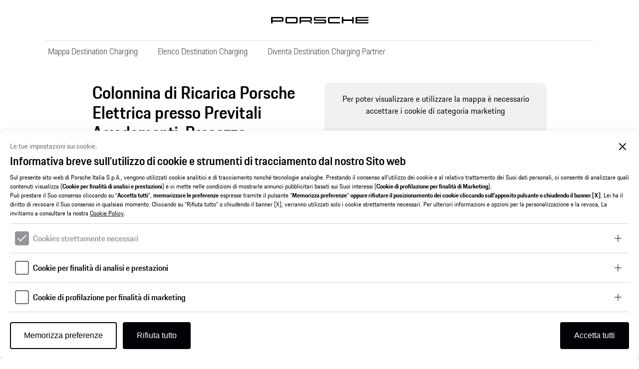

--- FILE ---
content_type: text/html; charset=UTF-8
request_url: https://destinationcharging.porscheitalia.com/destinazioni/previtali-arredamenti
body_size: 7150
content:
<!DOCTYPE html>
<!--[if lt IE 7]><html class="no-js ie ie6 lt-ie9 lt-ie8 lt-ie7" lang="it" dir="ltr"><![endif]-->
<!--[if IE 7]><html class="no-js ie ie7 lt-ie9 lt-ie8" lang="it" dir="ltr"><![endif]-->
<!--[if IE 8]><html class="no-js ie ie8 lt-ie9" lang="it" dir="ltr"><![endif]-->
<!--[if IE 9]><html class="no-js ie ie9" lang="it" dir="ltr"><![endif]-->
<!--[if IEMobile]><html class="no-js ie ie-mobile" lang="it" dir="ltr"><![endif]-->
<!--[if gt IE 8 | !IE]><!--><html class="no-js" lang="it" dir="ltr"><!--<![endif]-->
<head>
    <script type="text/javascript">
        // create dataLayer
        window.dataLayer = window.dataLayer || [];

        function gtag() {
            dataLayer.push(arguments);
        }

        // set „denied" as default for both ad and analytics storage,
        gtag("consent", "default", {
            ad_user_data: "denied",
            ad_personalization: "denied",
            ad_storage: "denied",
            analytics_storage: "denied",
            wait_for_update: 2000 // milliseconds to wait for update
        });

        // Enable ads data redaction by default [optional]
        gtag("set", "ads_data_redaction", true);
    </script>
    <script type="text/plain" data-usercentrics="BJ59EidsWQ">
        (function (w, d, s, l, i) {
            w[l] = w[l] || [];
            w[l].push({'gtm.start': new Date().getTime(), event: 'gtm.js'});
            var f = d.getElementsByTagName(s)[0], j = d.createElement(s), dl = l != 'dataLayer' ? '&l=' + l : '';
            j.async = true;
            j.src = 'https://www.googletagmanager.com/gtm.js?id=' + i + dl;
            f.parentNode.insertBefore(j, f);
        })(window, document, 'script', 'dataLayer', 'GTM-THKR72L');
    </script>
    <!-- Inizio informativa di consenso dei cookie Usercentrics per dealers.porscheitalia.com -->
    <script type="module" src="https://dg0aybpljyhr8.cloudfront.net/jakala-uc.js"></script>
    <link rel="stylesheet" type="text/css" href="https://dg0aybpljyhr8.cloudfront.net/jakala-uc.css"/>
    <!-- Fine informativa di consenso dei cookie Usercentrics per dealers.porscheitalia.com -->

    <meta charset="UTF-8">
    <meta name="Content-Language" content="it">
    <meta name="format-detection" content="telephone=no">
    <meta name="viewport" content="width=device-width, initial-scale=1, minimum-scale=1, maximum-scale=1">
    <meta name="apple-mobile-web-app-capable" content="yes" />
    <meta name="apple-mobile-web-app-status-bar-style" content="black" />
    <meta name="description" content="Ricarica gratuitamente la tua Porsche Elettrica o Ibrida a Presezzo presso Previtali Arredamenti" />
    <!--[if IE]>
    <meta http-equiv='X-UA-Compatible' content='IE=edge,chrome=1'>
    <![endif]-->

    <title>Colonnina Ricarica Porsche Presezzo, Previtali Arredamenti - Porsche Destination Charging</title>

    <!-- Icon -->
    <link rel="icon" type="image/x-icon" href="/favicon.ico">
    <link rel="Shortcut Icon" type="image/x-icon" href="/favicon.ico">
    <link rel="apple-touch-icon-precomposed" href="/assets/images/porsche_57.png" />
    <link rel="apple-touch-icon-precomposed" sizes="72x72" href="/assets/images/porsche_72.png" />
    <link rel="apple-touch-icon-precomposed" sizes="114x114" href="/assets/images/porsche_114.png" />
    <link rel="apple-touch-icon-precomposed" sizes="144x144" href="/assets/images/porsche_144.png" />

    <!-- Stylesheet -->
    <link rel="stylesheet" href="/assets/css/main.css">
    <!--PLACEHOLDER_PORSCHE_DESIGN_SYSTEM_FONT_LATIN-->
    <link rel=preload href=https://cdn.ui.porsche.com/porsche-design-system/fonts/porsche-next-w-la-regular.min.b8f1c203bd2ac5334247025236ba8d86.woff2 as=font type=font/woff2 crossorigin><link rel=preload href=https://cdn.ui.porsche.com/porsche-design-system/fonts/porsche-next-w-la-semi-bold.min.b5f6fca7225aa73578f65320bcf79b45.woff2 as=font type=font/woff2 crossorigin>
    <!--PLACEHOLDER_PORSCHE_DESIGN_SYSTEM_FONT_FACE_STYLESHEET-->
    <link rel=preconnect href=https://cdn.ui.porsche.com crossorigin><link rel=dns-prefetch href=https://cdn.ui.porsche.com crossorigin><link rel=stylesheet href=https://cdn.ui.porsche.com/porsche-design-system/styles/font-face.min.02bef87be3cf3d34b4a5b63f52555cf5.css type=text/css crossorigin>
    <!--PLACEHOLDER_PORSCHE_DESIGN_SYSTEM_INITIAL_STYLES-->
    <style data-pds-initial-styles>html,body{margin:0;padding:0;font-family:'Porsche Next','Arial Narrow',Arial,'Heiti SC',SimHei,sans-serif;line-height:calc(6px + 2.125ex);letter-spacing:normal;text-size-adjust:none;-webkit-text-size-adjust:none}h1,h2,h3,h4,h5,h6{font-weight:600}p{hyphens:auto;font-weight:400;overflow-wrap:break-word}b,strong{font-weight:700}p-accordion,p-banner,p-button,p-button-group,p-button-pure,p-button-tile,p-carousel,p-checkbox-wrapper,p-content-wrapper,p-crest,p-display,p-divider,p-fieldset,p-fieldset-wrapper,p-flex,p-flex-item,p-flyout,p-grid,p-grid-item,p-heading,p-headline,p-icon,p-inline-notification,p-link,p-link-pure,p-link-social,p-link-tile,p-link-tile-model-signature,p-marque,p-modal,p-model-signature,p-multi-select,p-multi-select-option,p-pagination,p-pin-code,p-popover,p-radio-button-wrapper,p-scroller,p-segmented-control,p-segmented-control-item,p-select-wrapper,p-spinner,p-stepper-horizontal,p-stepper-horizontal-item,p-switch,p-table,p-table-body,p-table-cell,p-table-head,p-table-head-cell,p-table-head-row,p-table-row,p-tabs,p-tabs-bar,p-tabs-item,p-tag,p-tag-dismissible,p-text,p-text-field-wrapper,p-text-list,p-text-list-item,p-textarea-wrapper,p-toast,p-wordmark{visibility:hidden}.hydrated,.ssr{visibility:inherit}:is(p-accordion,p-banner,p-carousel,p-checkbox-wrapper,p-display,p-flyout,p-heading,p-headline,p-inline-notification,p-modal,p-multi-select,p-pin-code,p-popover,p-radio-button-wrapper,p-select-wrapper,p-switch,p-table,p-tabs,p-text,p-text-field-wrapper,p-text-list,p-textarea-wrapper) a{color:currentcolor !important;transition:background var(--p-transition-duration,0.25s) cubic-bezier(0.25,0.1,0.25,1) !important;margin-left:-2px !important;margin-right:-2px !important;padding-left:2px !important;border-radius:4px !important;padding-right:2px !important;text-decoration:underline !important}:is(p-accordion,p-banner,p-carousel,p-checkbox-wrapper,p-display,p-flyout,p-heading,p-headline,p-inline-notification,p-modal,p-multi-select,p-pin-code,p-popover,p-radio-button-wrapper,p-select-wrapper,p-switch,p-table,p-tabs,p-text,p-text-field-wrapper,p-text-list,p-textarea-wrapper) a:focus{outline:2px solid #1A44EA !important;outline-offset:0 !important}:is(p-accordion,p-banner,p-carousel,p-checkbox-wrapper,p-display,p-flyout,p-heading,p-headline,p-inline-notification,p-modal,p-multi-select,p-pin-code,p-popover,p-radio-button-wrapper,p-select-wrapper,p-switch,p-table,p-tabs,p-text,p-text-field-wrapper,p-text-list,p-textarea-wrapper) a:focus:not(:focus-visible){outline-color:transparent !important}:is(p-text-field-wrapper) input::-webkit-outer-spin-button,:is(p-text-field-wrapper) input::-webkit-inner-spin-button,:is(p-text-field-wrapper) input::-webkit-search-decoration,:is(p-text-field-wrapper) input::-webkit-search-cancel-button,:is(p-text-field-wrapper) input::-webkit-calendar-picker-indicator{display:none !important}:is(p-table) img{vertical-align:middle !important}:is(p-button-tile,p-link-tile,p-link-tile-model-signature) picture img{width:100% !important;height:100% !important;object-fit:cover !important}@media(hover:hover){:is(p-accordion,p-banner,p-carousel,p-checkbox-wrapper,p-display,p-flyout,p-heading,p-headline,p-inline-notification,p-modal,p-multi-select,p-pin-code,p-popover,p-radio-button-wrapper,p-select-wrapper,p-switch,p-table,p-tabs,p-text,p-text-field-wrapper,p-text-list,p-textarea-wrapper) a:hover{background:rgba(148,149,152,.18) !important}}p-tabs-bar ~ [tabindex="0"][role="tabpanel"]{border-radius:1px !important}p-tabs-bar ~ [tabindex="0"][role="tabpanel"]:focus{outline:2px solid #1A44EA !important;outline-offset:2px !important}p-tabs-bar ~ [tabindex="0"][role="tabpanel"]:focus:not(:focus-visible){outline-color:transparent !important}</style>
    <!--PLACEHOLDER_PORSCHE_DESIGN_SYSTEM_META_TAGS_AND_ICON_LINKS-->
    <meta name=theme-color content=#FFF media=(prefers-color-scheme:light)><meta name=theme-color content=#0E1418 media=(prefers-color-scheme:dark)><meta name=apple-mobile-web-app-capable content=yes><meta name=apple-mobile-web-app-status-bar-style content=white><meta name=apple-mobile-web-app-title content="Sample Integration VanillaJS"><meta name=msapplication-TileImage content=https://cdn.ui.porsche.com/porsche-design-system/meta-icons/mstile-270x270.f58081f8740873aef72dbb616e33077a.png><meta name=msapplication-TileColor content=#FFF><link rel=icon sizes=any href=https://cdn.ui.porsche.com/porsche-design-system/meta-icons/favicon.ecf28f86f704514d0f169e4de8c32e8d.ico><link rel=icon type=image/png sizes=32x32 href=https://cdn.ui.porsche.com/porsche-design-system/meta-icons/favicon-32x32.5638ae59e85b68cac7febfffe555dbe7.png><link rel=apple-touch-icon href=https://cdn.ui.porsche.com/porsche-design-system/meta-icons/apple-touch-icon-180x180.bdf11ccd797ba5199164090057919053.png><link rel=manifest href=https://cdn.ui.porsche.com/porsche-design-system/meta-icons/manifest.2bdf26ea31a4da66c7559db772445d32.webmanifest>
    <!--PLACEHOLDER_PORSCHE_DESIGN_SYSTEM_ICONS-->
    <link rel=prefetch href=https://cdn.ui.porsche.com/porsche-design-system/icons/arrow-head-right.min.fb602ae5cb51970770570a70287e77e9.svg as=image type=image/svg+xml crossorigin><link rel=prefetch href=https://cdn.ui.porsche.com/porsche-design-system/icons/search.min.f2755d61c24b6ad037f51d65588be308.svg as=image type=image/svg+xml crossorigin><link rel=prefetch href=https://cdn.ui.porsche.com/porsche-design-system/icons/compare.min.657a924ca48bf93d200d2e6539fa8050.svg as=image type=image/svg+xml crossorigin><link rel=prefetch href=https://cdn.ui.porsche.com/porsche-design-system/icons/configurate.min.2d137bc6f43ee03587188b571c97aacd.svg as=image type=image/svg+xml crossorigin>

    <!-- Scripts -->
    <script src="/assets/js/modernizr.custom.js"></script>
    <script src="/assets/js/main.js"></script>
    <script src="/assets/js/porschedesignsystem/index.js"></script>

        <script type="text/plain"  data-usercentrics="S1pcEj_jZX">
        let mapsWarning = document.getElementById("maps-warning");
        mapsWarning.remove();

        let destinationMapsJs = document.createElement('script');
        destinationMapsJs.src= "https://maps.google.com/maps/api/js?language=it&key=AIzaSyAXf0YXPHImpvPHgpcTGvuFTzzdCE9vajc";
        document.head.append(destinationMapsJs);
    </script>

<style>
    #map {
        background: #F1F1F1;
    }

    </style>
</head>
<body>


<!--begin uc-container-->
<div data-island="usercentrics" data-settings-id="CfIIKoJl4Esk46"></div>
    <!-- Google Tag Manager (noscript) -->
    <noscript><iframe src="https://www.googletagmanager.com/ns.html?id=GTM-THKR72L"height="0" width="0" style="display:none;visibility:hidden"></iframe></noscript>
    <!-- End Google Tag Manager (noscript) -->
<header>
    <div class="logo-container">
        <div class="logo">
            <span>
                <a class="logo-link" href="/" title="Porsche">
                    Porsche
                </a>
            </span>
        </div>
    </div>

    <nav id="top-menu" class="main-menu-wrapper">
        <!-- menu -->
        <div class="main-menu-section main-menu-section_last">
            <a class="main-menu-section__trigger mobile-menu-button">
                <div class="main-menu-section__text">
                </div>
            </a>
            <div class="main-menu">
                <ul class="main-menu_container">
                    <li class="main-menu__backlink" role="button" data-offcanvas-close>
                        <div class="main-menu__backlink-text">Menu</div>
                    </li>
                    <li><a href="/">Mappa Destination Charging</a></li>
                    <li class="has-submenu"><a class="no-link" href="#">Elenco Destination Charging</a>
                        <ul class="main-menu__submenu">
                            <li class="main-menu__backlink" role="button" data-offcanvas-back>
                                <div class="main-menu__backlink-text">Elenco Destination Charging</div>
                            </li>
                            <li class="first-child">
                                <a href="/destinazioni" target="_self">Ricerca per Citt&agrave;</a>
                            </li>
                            <li>
                                <a href="/ricerca-per-regione" target="_self">Ricerca per Regione</a>
                            </li>
                        </ul>
                    </li>
                    <!--
                    <li><a href="/scopri">Scopri Progetto</a></li>
                    <li><a href="/ricerca-per-regione">Ricerca per Regione</a></li>
                    -->
                    <li><a href="/diventa-un-charging">Diventa Destination Charging Partner</a></li>
                </ul>
            </div>
        </div>
        <!-- / menu -->
    </nav>
</header>


<main>
    <span itemscope itemtype="https://schema.org/Place" >
    <meta itemprop="name" content="Previtali Arredamenti">
    <meta itemprop="address" content="Via Vittorio Veneto 1082 24030, Presezzo (BG)">
</span>

    <div class="row cf">
        <div class="row100 section-container standard-content">
            <div class="col-md-6">
                <h1>
                    Colonnina di Ricarica Porsche Elettrica presso Previtali Arredamenti, Presezzo
                </h1>
                <p>
                    Via Vittorio Veneto 1082
                    <br>
                    24030, Presezzo (BG)
                    <br>
                    <a class="link no-margin" href="https://www.google.com/maps/dir/?api=1&destination=Via%20Vittorio%20Veneto%201082%20Presezzo%20%28BG%29"
                       target="_blank"
                    >
                        <u>Calcola percorso</u>
                    </a>

                                            <div style="display: flex; align-items: center">
                            <p>Sito web: </p>
                            <a class="link no-arrow no-margin" style="font-weight: 300" href="https://www.previtaliarredamenti.it/#gref"><u>https://www.previtaliarredamenti.it/#gref</u></a>
                        </div>
                                    </p>

                <table class="vcard_table">
                    <tbody>
                                            <tr style="display: flex; align-items: center">
                            <td>Telefono:</td>
                            <td>
                                <a class="link no-arrow no-margin" href="tel:+39 035612330">+39 035612330</a>
                            </td>
                        </tr>
                                                                <tr style="display: flex; align-items: center">
                            <td>Assistenza:</td>
                            <td>
                                <a class="link no-arrow no-margin" href="tel:+39 035612330">+39 035612330</a>
                            </td>
                        </tr>
                                        </tbody>
                </table>

                                    <p>Orari di assistenza: tutti i giorni, da Lunedì a Domenica, dalle 7:00 alle 21:00</p>
                
                <br>
                <br>

                <a class="link" href="/destinazioni">
                    <u>Torna all'elenco</u>
                </a>
            </div>

            <div class="col-md-6">
                <div id="map" style="height: 50vh; border-radius: 12px">
                    <span style="padding: 20px; display: block;text-align: center" id="maps-warning">
                        Per poter visualizzare e utilizzare la mappa è necessario accettare i cookie di categoria marketing
                    </span>
                </div>
            </div>
        </div>
    </div>

    <script type="text/html" id="marker-popover">
        <div>
            <h4>
                <a class="link block" style="float: none">Previtali Arredamenti</a>
            </h4>
            <p style="padding-left: 24px; margin: 0">
                Via Vittorio Veneto 1082
                <br>
                24030, Presezzo (BG)
                <br>
            </p>
        </div>
    </script>

</main>


<footer>
    <div class="footer-bottom row">
        <div class="row-footer clearfix">
            <div class="footer-legals">
                <p>
                    &copy;
                    <script type="text/javascript">document.write(new Date().getFullYear());</script>
                    Porsche Italia S.p.A. P.IVA: IT 03554090286.

                    <a href="http://www.porsche.com/italy/legal-notice/" target="_blank">Indicazioni Legali.</a>
                    <a href="/privacy-policy">Privacy policy.</a>
                    <a href="https://www.porsche.com/italy/legal/joint-customer-care/" target="_blank">Joint Customer Care.</a>
                    <a href="http://www.porsche.com/italy/fuel-consumption/" target="_blank">Consumi/Emissioni.</a>
                    <a href="/cookie-policy">Cookies.</a>
                    <a href="https://www.porsche.com/italy/aboutporsche/overview/compliance/ombudsmann-system/" target="_blank">Sistema di Whistleblowing.</a>
                    <a href="https://www.porsche.com/italy/codicedicondottaperpartnercommerciali/" target="_blank">Codice di condotta.</a>
                    <a href="/cookie-policy#custom-uc-cookie-container">Preferenze Cookie.</a>
                    <a href="/accessibility-statement">Dichiarazione di accessibilità.</a></p>
                </p>
            </div>

            <div class="footer-note">
                <p>*Valori determinati secondo la procedura armonizzata di test dei veicoli leggeri a livello mondiale (WLTP), secondo la normativa in vigore al momento dell’omologazione del veicolo.
                    <br>
                    <br>
                    Le caratteristiche accessorie e i complementi (accessori, modelli di pneumatici, ecc.) possono modificare sostanzialmente i parametri tecnici di un veicolo, come il peso, la resistenza al rotolamento e l'aerodinamica; questo può comportare una variazione del consumo di carburante/energia e del livello delle emissioni di CO₂. Il carico del veicolo, le condizioni meteorologiche e del traffico, nonché lo stile individuale di guida, possono influenzare il consumo effettivo di carburante/elettricità, il livello delle emissioni di CO₂, l’autonomia elettrica e i valori delle prestazioni del veicolo. Nella misura in cui i valori sono presentati sotto forma di intervalli, essi non si riferiscono ad un singolo veicolo e non fanno parte dell'offerta. Questi valori sono destinati unicamente a confrontare diversi tipi di veicoli.
                    <br>
                    Per maggiori informazioni sulla procedura di misurazione WLTP, vi invitiamo a visitare <a href="https://www.porsche.com/italy/accessoriesandservice/porscheservice/additionalinformation/wltp/" target="_blank">www.porsche.com/wltp</a>.
                    <br><br>
                    ** <a href="https://www.porsche.com/italy/accessoriesandservice/porscheservice/vehicleinformation/bev/" target="_blank">Qui</a> sono disponibili informazioni importanti sui modelli Porsche a trazione completamente elettrica.
                </p>
            </div>
            <div class="footer-logo-container">
                <span class="footer-logo"></span>
            </div>
        </div>
    </div>
</footer>


            <script>
            function initMap() {
                const place = {
                    lat: 45.69081000,
                    lng: 9.55911000
                };

                const map = new google.maps.Map(document.getElementById("map"), {
                    zoom: 15,
                    center: place,
                });

                const marker = new google.maps.Marker({
                    position: place,
                    map: map,
                    title: "Previtali\u0020Arredamenti",
                    icon: '/assets/images/marker.png'
                });

                const station = {"id":431,"site_id":"IT000575","active":1,"name":"Previtali Arredamenti","address":"Via Vittorio Veneto 1082","zipcode":"24030","city":"Presezzo","province":"BG","region":"Lombardia","phone":"+39 035612330","assistance_phone":"+39 035612330","customer_service_phone":"+39  800 976 1303","site":"https:\/\/www.previtaliarredamenti.it\/#gref","note":"Orari di assistenza: tutti i giorni, da Luned\u00ec a Domenica, dalle 7:00 alle 21:00","chargers_number":1,"chargers_power":"11.0 kW","chargers_type":"TYPE_2","latitude":"45.69081000","longitude":"9.55911000","other":0,"sport":0,"resturant":0,"hotel":0,"created_at":"2023-11-24 11:28:38","updated_at":"2025-10-15 10:46:33","slug":"previtali-arredamenti","tag_title":"Colonnina Ricarica Porsche Presezzo, Previtali Arredamenti - Porsche Destination Charging","tag_h1":"Colonnina di Ricarica Porsche Elettrica presso Previtali Arredamenti, Presezzo","tag_description":"Ricarica gratuitamente la tua Porsche Elettrica o Ibrida a Presezzo presso Previtali Arredamenti"};
                let images = '';

                if (station.sport) {
                    images += '<img class="icon mr-2" style="height: 25px; width: auto; display: inline-block;" src="/assets/images/trova-destination/sport_1.svg" alt="Sport">'
                }
                if (station.resturant) {
                    images += '<img class="icon mr-2" style="height: 25px; width: auto; display: inline-block;" src="/assets/images/trova-destination/ristorante_1.svg" alt="Ristorante">'
                }
                if (station.hotel) {
                    images += '<img class="icon mr-2" style="height: 25px; width: auto; display: inline-block;" src="/assets/images/trova-destination/hotel_1.svg" alt="Hotel">'
                }
                if (station.other) {
                    images += '<img class="icon mr-2" style="height: 25px; width: auto; display: inline-block;" src="/assets/images/trova-destination/shopping_2.svg" alt="Hotel">'
                }

                const infoWindow = new google.maps.InfoWindow({
                    content: '<div class="bs4">' +
                        '<div class="p-3">' +
                            '<h4>' +
                                '<a class="link block bold" href="/destinazioni/' + (station.slug || station.id) + '" style="float: none">' + station.name + '</a>' +
                            '</h4>' +
                            '<div class="d-flex flex-wrap align-items-center mb-3" style="padding-left: 24px;">' + images + '</div>' +
                            '<p style="padding-left: 24px; margin: 0">' +
                                station.address +
                                '<br>' +
                                station.zipcode + ', ' + station.city + ' (' + station.province + ')' +
                                '<br>' +
                            '</p>' +
                        '</div>' +
                    '</div>',
                });

                marker.addListener("click", function() {
                    marker.setIcon('/assets/images/marker_active.png')
                    infoWindow.open(map, marker);
                });

                infoWindow.addListener('closeclick', function() {
                    marker.setIcon('/assets/images/marker.png')
                })
            }

            const targetNode = document.querySelector('head');
            const observer = new MutationObserver(function () {
                if (typeof google !== 'undefined') {
                    observer.disconnect();

                    initMap();
                }}
            );

            observer.observe(targetNode, {
                childList: true,
                subtree: false
            });

        </script>
    
<script type="text/javascript">
    porscheDesignSystem.load();
</script>
<!--Accessiway-->
<script type="text/javascript" src="https://embeds.accessiway.com/accessibility/4c8ff779-357d-4abe-b970-bf139ac8f3ce.js"></script>

<script type="text/javascript" src="/_Incapsula_Resource?SWJIYLWA=719d34d31c8e3a6e6fffd425f7e032f3&ns=3&cb=1848993872" async></script></body>
</html>


--- FILE ---
content_type: text/css
request_url: https://destinationcharging.porscheitalia.com/assets/css/main.css
body_size: 40763
content:
abbr,address,article,aside,audio,b,blockquote,body,body div,caption,cite,code,dd,del,dfn,dl,dt,em,fieldset,figure,footer,form,h1,h2,h3,h4,h5,h6,header,hgroup,html,i,iframe,img,ins,kbd,label,legend,li,mark,menu,nav,object,ol,p,pre,q,samp,section,small,span,strong,sub,sup,table,tbody,td,tfoot,th,thead,time,tr,ul,var,video{margin:0;padding:0;border:0;outline:0;font-size:100%;vertical-align:baseline;background:transparent}article,aside,figure,footer,header,hgroup,nav,section{display:block}embed,img,object{max-width:100%}ul{list-style:none}blockquote,q{quotes:none}blockquote:after,blockquote:before,q:after,q:before{content:"";content:none}del{text-decoration:line-through}abbr[title],dfn[title]{border-bottom:1px dotted #000;cursor:help}table{border-collapse:collapse;border-spacing:0}th{font-weight:700;vertical-align:bottom}td{font-weight:400;vertical-align:top}hr{display:block;height:1px;border:0;border-top:1px solid #ccc;margin:1em 0;padding:0}input,select{vertical-align:middle}pre{white-space:pre;white-space:pre-wrap;white-space:pre-line;word-wrap:break-word}input[type=radio]{vertical-align:text-bottom}input[type=checkbox]{vertical-align:bottom;*vertical-align:baseline}.ie6 input{vertical-align:text-bottom}input,select,textarea{font:99% sans-serif}table{font-size:inherit;font:100%}a:active,a:hover{outline:none}small{font-size:85%}strong,th{font-weight:700}td,td img{vertical-align:top}sub,sup{font-size:75%;line-height:0;position:relative}sup{top:-.5em}sub{bottom:-.25em}code,kbd,pre,samp{font-family:monospace,sans-serif}.clickable,button,input[type=button],input[type=submit],label{cursor:pointer}button,input,select,textarea{margin:0}button{width:auto;overflow:visible}.ie7 img{-ms-interpolation-mode:bicubic}.ie6 html{filter:expression(document.execCommand("BackgroundImageCache",false,true))}.clearfix:after,.clearfix:before{content:" ";display:block;height:0;overflow:hidden}.clearfix:after{clear:both}.clearfix{zoom:1}::-moz-selection{background:#4c8fc2;color:#fff;text-shadow:none}::selection{background:#4c8fc2;color:#fff;text-shadow:none}a:link{-webkit-tap-highlight-color:#4c8fc2}ins{text-decoration:none}ins,mark{background-color:#0f3796;color:#000}mark{font-style:italic;font-weight:700}@media only screen and (max-device-width:960px){html{-webkit-text-size-adjust:none}}.owl-carousel .owl-wrapper:after{content:".";display:block;clear:both;visibility:hidden;line-height:0;height:0}.owl-carousel{display:none;position:relative;width:100%;-ms-touch-action:pan-y}.owl-carousel .owl-wrapper{display:none;position:relative;-webkit-transform:translateZ(0)}.owl-carousel .owl-wrapper-outer{overflow:hidden;position:relative;width:100%}.owl-carousel .owl-wrapper-outer.autoHeight{transition:height .5s ease-in-out}.owl-carousel .owl-item{float:left}.owl-controls .owl-buttons div,.owl-controls .owl-page{cursor:pointer}.owl-controls{-webkit-user-select:none;-moz-user-select:none;-ms-user-select:none;user-select:none;-webkit-tap-highlight-color:rgba(0,0,0,0)}.grabbing{cursor:url(/assets/images/grabbing.png?b48d927a85737bc67811b8aadcefffc5) 8 8,move}.owl-carousel .owl-item,.owl-carousel .owl-wrapper{-webkit-backface-visibility:hidden;-moz-backface-visibility:hidden;-ms-backface-visibility:hidden;-webkit-transform:translateZ(0);-moz-transform:translateZ(0);-ms-transform:translateZ(0)}.owl-origin{-webkit-perspective:1200px;-webkit-perspective-origin-x:50%;-webkit-perspective-origin-y:50%;-moz-perspective:1200px;-moz-perspective-origin-x:50%;-moz-perspective-origin-y:50%;perspective:1200px}.owl-fade-out{z-index:10;-webkit-animation:fadeOut .7s ease both;animation:fadeOut .7s ease both}.owl-fade-in{-webkit-animation:fadeIn .7s ease both;animation:fadeIn .7s ease both}.owl-backSlide-out{-webkit-animation:backSlideOut 1s ease both;animation:backSlideOut 1s ease both}.owl-backSlide-in{-webkit-animation:backSlideIn 1s ease both;animation:backSlideIn 1s ease both}.owl-goDown-out{-webkit-animation:scaleToFade .7s ease both;animation:scaleToFade .7s ease both}.owl-goDown-in{-webkit-animation:goDown .6s ease both;animation:goDown .6s ease both}.owl-fadeUp-in{-webkit-animation:scaleUpFrom .5s ease both;animation:scaleUpFrom .5s ease both}.owl-fadeUp-out{-webkit-animation:scaleUpTo .5s ease both;animation:scaleUpTo .5s ease both}@-webkit-keyframes empty{0%{opacity:1}}@keyframes empty{0%{opacity:1}}@-webkit-keyframes fadeIn{0%{opacity:0}to{opacity:1}}@keyframes fadeIn{0%{opacity:0}to{opacity:1}}@-webkit-keyframes fadeOut{0%{opacity:1}to{opacity:0}}@keyframes fadeOut{0%{opacity:1}to{opacity:0}}@-webkit-keyframes backSlideOut{25%{opacity:.5;-webkit-transform:translateZ(-500px)}75%{opacity:.5;-webkit-transform:translateZ(-500px) translateX(-200%)}to{opacity:.5;-webkit-transform:translateZ(-500px) translateX(-200%)}}@keyframes backSlideOut{25%{opacity:.5;transform:translateZ(-500px)}75%{opacity:.5;transform:translateZ(-500px) translateX(-200%)}to{opacity:.5;transform:translateZ(-500px) translateX(-200%)}}@-webkit-keyframes backSlideIn{0%,25%{opacity:.5;-webkit-transform:translateZ(-500px) translateX(200%)}75%{opacity:.5;-webkit-transform:translateZ(-500px)}to{opacity:1;-webkit-transform:translateZ(0) translateX(0)}}@keyframes backSlideIn{0%,25%{opacity:.5;transform:translateZ(-500px) translateX(200%)}75%{opacity:.5;transform:translateZ(-500px)}to{opacity:1;transform:translateZ(0) translateX(0)}}@-webkit-keyframes scaleToFade{to{opacity:0;-webkit-transform:scale(.8)}}@keyframes scaleToFade{to{opacity:0;transform:scale(.8)}}@-webkit-keyframes goDown{0%{-webkit-transform:translateY(-100%)}}@keyframes goDown{0%{transform:translateY(-100%)}}@-webkit-keyframes scaleUpFrom{0%{opacity:0;-webkit-transform:scale(1.5)}}@keyframes scaleUpFrom{0%{opacity:0;transform:scale(1.5)}}@-webkit-keyframes scaleUpTo{to{opacity:0;-webkit-transform:scale(1.5)}}@keyframes scaleUpTo{to{opacity:0;transform:scale(1.5)}}.cont__privacy{padding-top:30px;padding-bottom:30px}.cont__privacy .radio-label{margin-bottom:20px}.cont__privacy .radio-label a{display:inline-block;width:auto;margin-bottom:0}.cont__privacy .radio-label p{display:block;margin:0 0 10px;font-size:.875rem!important}.cont__privacy .radio-container{margin:0;display:inline-flex;align-items:center;justify-content:flex-start}.cont__privacy .radio-container label{margin-bottom:0;padding:0;line-height:1.2}.cont__privacy .radio-container strong{white-space:nowrap}.cont__privacy .radio-container input[type=radio]{float:none;margin:0 5px 0 0}@media only screen and (min-width:35.563em){.cont__privacy .radio-container{min-width:auto;margin:0 30px 0 0}}@media only screen and (max-width:51.313em){fieldset{padding:20px}.cont__privacy .radio-container:first-of-type{margin-right:15px}.cont__privacy .radio-container strong{font-size:12px}}iframe.fancybox-iframe{padding:5% 0}.privacy_completa ul{list-style:disc;padding-left:18px}.fancybox-custom-iframe iframe.fancybox-iframe{padding:0}.fancybox-custom-iframe__header img{display:block}.fancybox-custom-iframe__body{position:relative;display:block;padding:30px 30px 35px}.fancybox-custom-iframe__body p:last-child{margin-bottom:0}@charset "UTF-8";@font-face{font-family:pag-iconfont;src:url(/assets/fonts/pag-iconfont.eot?0d0ee845091e7a223d406926f3ada5ce);src:url(/assets/fonts/pag-iconfont.eot?0d0ee845091e7a223d406926f3ada5ce) format("embedded-opentype"),url(/assets/fonts/pag-iconfont.woff?bddeab6ca9e2b1c49fd6d5a9d22ca63e) format("woff"),url(/assets/fonts/pag-iconfont.ttf?403f81410cce87414b4b3e6c6392176c) format("truetype"),url(/assets/fonts/pag-iconfont.svg?28fbca161330a0cace11649321d8d06a) format("svg");font-weight:400;font-style:normal}@font-face{font-family:PorscheNext;font-weight:300;font-style:normal;src:url(/assets/fonts/PorscheNext-Regular.otf?499a51033da69f7fd9dac7c73d43d028);src:url(/assets/fonts/PorscheNext-Regular.otf?499a51033da69f7fd9dac7c73d43d028) format("otf")}@font-face{font-family:PorscheNext;font-weight:400;font-style:normal;src:url(/assets/fonts/PorscheNext-SemiBold.otf?213dac43f4d8961906976d8956ac69c1);src:url(/assets/fonts/PorscheNext-SemiBold.otf?213dac43f4d8961906976d8956ac69c1) format("otf")}@font-face{font-family:PorscheNext;font-weight:600;font-style:normal;src:url(/assets/fonts/PorscheNext-Bold.otf?0f60a177ea95087a04982c6006cd810e);src:url(/assets/fonts/PorscheNext-Bold.otf?0f60a177ea95087a04982c6006cd810e) format("otf")}*,:after,:before{box-sizing:border-box}body{font-size:16px;font-weight:400;line-height:24px}body,button,input,select,textarea{font-family:PorscheNext,Arial,Helvetica,sans-serif}button,input,select,textarea{font-weight:300}.cf:after,.cf:before{content:" ";display:table}.cf:after{clear:both}.cf{*zoom:1}.hide{display:none}.margin-top-remove{margin-top:0!important}.margin-bottom-remove{margin-bottom:0!important}.padding-bottom-remove{padding-bottom:0!important}.margin-remove{margin:0!important}.padding-top-remove{padding-top:0!important}a{text-decoration:none;color:#000}a :not(.button):focus,a:not(.button):focus-visible{outline-color:#1a44ea;background-color:unset!important}.page-wrapper{display:block;margin:0 auto;max-width:120em;min-width:20em;background:#fff;overflow-x:hidden;position:relative}.page-overlay{display:none;position:absolute;top:0;bottom:0;width:100%;background-color:rgba(0,0,0,.7);z-index:100}.page-overlay.cover{z-index:30}.right{float:right}.left{float:left}.button{display:inline-flex;align-items:center;justify-content:center;padding:13px 21px;background-color:#000;border:none;border-radius:4px;color:#fff;font-family:PorscheNext,Arial,Helvetica,sans-serif;font-size:16px;margin:2.5em auto}.button:focus-visible{outline:2px solid #1a44ea!important;outline-offset:2px}.button:hover{color:#fff;background-color:#535457}.button:before{content:"";background-image:url(/assets/images/arrow_open_full_white.svg?e961fe0bb0062bdd7184edf124ca8a86);width:30px;height:30px;background-size:contain;background-repeat:no-repeat;display:inline;margin-right:5px}.button.download{position:relative}.button.download:before{position:relative;font-family:pag-iconfont;color:#fff;content:"\E023";font-size:18px;line-height:inherit;padding-right:7px;vertical-align:middle}.button.block,.button.download.block,.link.block{float:left;clear:both;margin:.6em auto}.button:focus:before,.button:hover:before{color:#fff}.cta .button{margin:0;background-color:#960014;color:#fff;display:block;font-size:.5em}.cta .button:after{font-family:pag-iconfont;content:"\E00D";font-size:1em;color:#fff;margin-left:1em;vertical-align:middle}.button_arrow:before{font-family:pag-iconfont;content:"\E024";font-size:16px;color:#fff;margin-right:7px;vertical-align:baseline}.video{position:relative;display:block}.player{position:absolute;top:50%;left:50%;margin-left:-32px;width:64px;height:64px;background:#000;border-radius:32px;background-color:transparent;zoom:1;background-color:rgba(0,0,0,.8);margin-top:-32px;cursor:pointer;text-align:center;font-size:1em;line-height:64px}.player:before{font-family:pag-iconfont;display:inline-block;line-height:64px;font-size:3em;color:#fff;content:"\E005"}.link{display:inline-flex;align-items:center;margin:1em 0;font-size:16px;padding:5px;border-radius:4px}.link.no-margin{margin:0}.link:before{content:"";background-image:url(/assets/images/arrow-black.svg?fa9803c4b6cfe16a2edeb6e00e1c23a3);background-size:contain;background-repeat:no-repeat;width:30px;height:30px;display:inline-block;left:0;font-size:16px;line-height:1;margin-right:2px}.no-arrow.link:before{display:none}.region-links a.link{width:25%}a.link:hover{color:#000;background-color:#ececec}.region-links div{display:flex;justify-content:space-between;flex-wrap:wrap}@media only screen and (max-width:1000px){.region-links a.link{width:40%}}.maps-disabled-cookie-marketing{display:flex;align-items:center;justify-content:center;width:100%;height:100%}.privacy a{text-decoration:underline}.half-column{width:100%}.full-column{width:100%;float:left}.gr-column-large,.gr-column-small{width:100%}.form-column{width:100%;float:left}@media only screen and (min-width:569px){.form-column{width:48%}.form-column.left{margin-right:4%}}.form-column.column--full,form{width:100%}input,select,textarea{float:left;margin-top:0;display:inline-block;vertical-align:middle;position:relative;font-size:14px;width:100%;padding:15px 18px;margin-bottom:1.5em;outline:0!important;border:2px solid #6b6d70;border-radius:4px;background-color:#fff}input:active,input:focus{border-color:#000}form input[type=radio]{float:left;margin:4px 10px 0 0;margin-top:1px\9;line-height:normal;height:auto;width:auto;padding:0;vertical-align:middle;background-color:transparent}input[type=checkbox]{-webkit-appearance:none;-moz-appearance:none;appearance:none;width:28px;height:28px;border:2px solid #6b6d70!important;border-radius:4px;padding:0!important}input[type=checkbox]:checked{border-color:#010205!important;background-color:#010205!important;background-image:url(/assets/images/check-thick.svg?de384a53a172e32d07797189db77a021)}input[type=checkbox]:focus-visible{outline:2px solid #1a44ea!important;outline-offset:2px}fieldset{background-color:#f2f2f2;border-radius:8px;padding:2em;margin:2em 0}textarea{height:20em}select{background-image:url(/assets/images/select-arrow.gif?aebf1a66dfee58dfcecd9e9af2e415d5);background-repeat:no-repeat;background-size:12px 7px;background-position:right 10px center;-webkit-appearance:none;-moz-appearance:none;appearance:none}label{display:block;margin-bottom:.75em;padding-left:25px;font-size:16px}legend{float:left;width:100%;margin-bottom:20px;font-family:PorscheNext;font-size:26px;font-weight:400;line-height:normal;color:#000}.radio-label{font-size:16px}.radio-label a{display:inline-block;width:auto;margin-bottom:10px}.radio-label p{font-size:16px;margin:0;display:block}.radio-container{display:inline-block;margin:5px 10px 20px 0}.radio-container input[type=radio]{margin-top:0}.input-label{display:block;margin-bottom:8px}.reset{margin:0;padding:0}button[type=submit]{margin-top:0}.teaser-link figure .img-wrapper:focus:after,.teaser-link figure .img-wrapper:hover:after,a{transition-property:color,background-color,opacity;transition-duration:.24s}h1{font-size:20px;line-height:28px;font-weight:300;margin-top:0;margin-bottom:0}@media only screen and (min-width:480px) and (max-width:767px){h1{font-size:20px;line-height:28px;font-weight:300}}@media only screen and (min-width:768px) and (max-width:991px){h1{font-size:22px;line-height:30px;font-weight:300}}@media only screen and (min-width:992px) and (max-width:1199px){h1{font-size:22px;line-height:30px;font-weight:300}}@media only screen and (min-width:1200px){h1{font-size:24px;line-height:30px;font-weight:300}}.context-menu-title,.title,h2{font-size:26px;line-height:34px;font-weight:300;margin-top:0;margin-bottom:24px}@media only screen and (min-width:480px) and (max-width:767px){.context-menu-title,.title,h2{font-size:26px;line-height:34px;font-weight:300}}@media only screen and (min-width:768px) and (max-width:991px){.context-menu-title,.title,h2{font-size:26px;line-height:34px;font-weight:300}}@media only screen and (min-width:992px) and (max-width:1199px){.context-menu-title,.title,h2{font-size:32px;line-height:40px;font-weight:300}}@media only screen and (min-width:1200px){.context-menu-title,.title,h2{font-size:36px;line-height:44px;font-weight:300}}.middle-title,h3{font-size:24px;line-height:30px;font-weight:300;margin-top:0;margin-bottom:0}@media only screen and (min-width:480px) and (max-width:767px){.middle-title,h3{font-size:24px;line-height:30px;font-weight:300}}@media only screen and (min-width:768px) and (max-width:991px){.middle-title,h3{font-size:24px;line-height:30px;font-weight:300}}@media only screen and (min-width:992px) and (max-width:1199px){.middle-title,h3{font-size:26px;line-height:32px;font-weight:300}}@media only screen and (min-width:1200px){.middle-title,h3{font-size:28px;line-height:36px;font-weight:300}}h4{font-size:20px;line-height:28px;font-weight:300;margin-top:0;margin-bottom:0}@media only screen and (min-width:480px) and (max-width:767px){h4{font-size:20px;line-height:28px;font-weight:300}}@media only screen and (min-width:768px) and (max-width:991px){h4{font-size:22px;line-height:30px;font-weight:300}}@media only screen and (min-width:992px) and (max-width:1199px){h4{font-size:22px;line-height:30px;font-weight:300}}@media only screen and (min-width:1200px){h4{font-size:24px;line-height:30px;font-weight:300}}h5{font-size:20px;line-height:28px;font-weight:300;margin-top:0;margin-bottom:0}@media only screen and (min-width:480px) and (max-width:767px){h5{font-size:20px;line-height:28px;font-weight:300}}@media only screen and (min-width:768px) and (max-width:991px){h5{font-size:20px;line-height:28px;font-weight:300}}@media only screen and (min-width:992px) and (max-width:1199px){h5{font-size:20px;line-height:28px;font-weight:300}}@media only screen and (min-width:1200px){h5{font-size:20px;line-height:28px;font-weight:300}}header{position:relative;height:82px;z-index:20;background-color:#fff!important}.row{grid-template-columns:[full-start] minmax(0,calc(var(--pds-internal-grid-safe-zone) - clamp(16px, 1.25vw + 12px, 36px))) [wide-start extended-start basic-start narrow-start] repeat(6,minmax(0,1fr)) [narrow-end basic-end extended-end wide-end] minmax(0,calc(var(--pds-internal-grid-safe-zone) - clamp(16px, 1.25vw + 12px, 36px))) [full-end];--pds-internal-grid-safe-zone:max(22px,10.625vw - 12px);--pds-grid-basic-span-one-half:span 3;--pds-grid-basic-span-one-third:span 2;--pds-grid-narrow-span-one-half:span 3;--pds-grid-basic-span-two-thirds:span 4;--pds-grid-extended-span-one-half:span 3;margin:0 var(--pds-internal-grid-margin,0);display:grid;padding:0 calc(50% - var(--pds-internal-grid-margin, 0px) - 1280px);max-width:2560px;min-width:320px;width:100%;box-sizing:content-box}@media (min-width:760px){.row{display:grid;grid-template-columns:[full-start] minmax(0,var(--pds-internal-grid-outer-column,calc(var(--pds-internal-grid-safe-zone) - clamp(16px, 1.25vw + 12px, 36px)))) [wide-start] minmax(0,1fr) [extended-start] minmax(0,1fr) [basic-start] repeat(2,minmax(0,1fr)) [narrow-start] repeat(8,minmax(0,1fr)) [narrow-end] repeat(2,minmax(0,1fr)) [basic-end] minmax(0,1fr) [extended-end] minmax(0,1fr) [wide-end] minmax(0,var(--pds-internal-grid-outer-column,calc(var(--pds-internal-grid-safe-zone) - clamp(16px, 1.25vw + 12px, 36px)))) [full-end];--pds-internal-grid-safe-zone:calc(5vw - 16px);--pds-grid-basic-span-one-half:span 6;--pds-grid-basic-span-one-third:span 4;--pds-grid-narrow-span-one-half:span 4;--pds-grid-basic-span-two-thirds:span 8;--pds-grid-extended-span-one-half:span 7}}.row100{grid-column:basic-start/basic-end}.row-footer{grid-column:extended-start/extended-end}.row.row--small-full{margin-left:0;margin-right:0}.logo-container{text-align:center;display:inline-block;position:relative;background-color:#fff;height:100%;transform:translateZ(0);z-index:1;width:100%}.logo-container span{padding:0;background:#fff;height:100%;z-index:1;display:flex;justify-content:center;align-items:center}.logo-container span a{display:inline-block;background:url(/assets/images/logo2024mobile.svg?3078f5731de481e4665fd669d2fa3fc3);background-repeat:no-repeat;background-size:contain;background-position:50%;text-indent:-119988px;overflow:hidden;width:30px;height:40px}.logo{position:relative;border-bottom:1px solid #dfdfdf;height:100%}@media only screen and (min-width:720px){.logo-container{text-align:center;display:block;position:relative;height:5.375rem;box-shadow:none;padding:0 7.14286%;height:100%;margin-left:0;margin-bottom:4px}.logo-container span{padding-left:16px;padding-right:16px;background:#fff;height:100%;z-index:1}.logo-container span a{width:250px;height:clamp(10px,.42vw + 8px,16px)!important;background:url(/assets/images/logo2024black.svg?8e42cf02e8af0c610c182936dd2c541a);background-size:contain;background-repeat:no-repeat;background-position:50%}}@media only screen and (min-width:1760px){.logo-container{padding-left:10%;padding-right:10%}}.logo-container.container--remove-border{margin:0}.logo-container.container--remove-border .logo{margin-bottom:22px}.logo-container.container--remove-border .logo:before{display:none}.main-menu,.main-menu__submenu{border-radius:4px;font-size:16px;background-color:#fff;overflow:auto;z-index:2;transform:translateX(100%);transition:transform .3s ease-in-out;overflow-x:hidden}@media only screen and (max-width:720px){.main-menu,.main-menu__submenu{position:fixed;top:0;right:0;bottom:100px;width:100%;height:100%}}.main-menu-wrapper.is-open .main-menu,.main-menu_container .dropdown.open .main-menu__submenu{transform:translateX(0)}.main-menu li{display:block;padding-left:7.14286%;padding-right:7.14286%;cursor:pointer;-webkit-user-select:none;-moz-user-select:none;-ms-user-select:none;user-select:none}@media only screen and (max-width:720px){.main-menu li{cursor:auto}}.main-menu li a{border-bottom:1px solid #ddd;line-height:59px;overflow:hidden;text-overflow:ellipsis;white-space:nowrap;padding-right:20px;position:relative;font-size:16px;display:block;padding-left:5px}.main-menu li.has-submenu>a:after{content:"\E01F";font-family:pag-iconfont;font-style:normal;font-weight:400;font-variant:normal;color:#000;position:absolute;right:0}.main-menu_container{position:absolute;left:0;right:0;top:0;bottom:100px;overflow-y:auto}.main-menu__backlink{padding-left:7.14286%;padding-right:7.14286%;background-color:#efefef;text-align:center;cursor:pointer;-webkit-user-select:none;-moz-user-select:none;-ms-user-select:none;user-select:none;font-size:16px}.main-menu__backlink-text{line-height:65px;overflow:hidden;text-overflow:ellipsis;white-space:nowrap;padding-left:20px;position:relative}.main-menu__backlink-text:before{content:"\E020";font-family:pag-iconfont;font-style:normal;font-weight:400;font-variant:normal;color:#000;position:absolute;left:0;font-size:18px}@media only screen and (min-width:720px){.main-menu__backlink{display:none!important}}.main-menu-section{position:relative;display:inline-block;float:left;height:40px}.main-menu-section.main-menu-section_tools{clear:both;display:block;float:none;z-index:0;position:absolute;width:100%}@media only screen and (min-width:720px){.main-menu-wrapper{margin-left:7.14286%}.main-menu{display:block;position:relative;top:0;right:auto;left:0;width:-webkit-max-content;width:-moz-max-content;width:max-content;height:auto;padding:0;margin-left:19px;transform:none;background-color:#fff;overflow:visible;box-sizing:content-box;z-index:50;clear:both}.main-menu>li{width:auto;vertical-align:top}.main-menu li a{position:relative;display:block;line-height:2.6875em;color:inherit;text-decoration:inherit;cursor:inherit;-webkit-tap-highlight-color:transparent;margin-left:.9375em;margin-right:.9375em;padding-right:1.25em}.main-menu li.has-submenu>a:after{color:inherit}.main-menu_container{display:none;position:static;left:auto;bottom:auto;overflow-y:visible}.main-menu-wrapper.is-open .main-menu,.main-menu-wrapper.is-open .main-menu>.main-menu__submenu,.main-menu_container .dropdown.open .main-menu__submenu{display:block;transform:none}.main-menu__submenu{position:absolute;display:none;border:1px solid #dfdfdf;top:auto;right:auto;left:auto;bottom:auto;width:auto;height:auto;overflow:visible;transform:none;z-index:50}.main-menu__submenu li.open,.main-menu__submenu li:focus,.main-menu__submenu li:hover{background-color:#ececec}.main-menu__submenu li.open>a,.main-menu__submenu li:focus>a,.main-menu__submenu li:hover>a{border-top:none;margin-top:0}.main-menu__submenu li.open+li>a,.main-menu__submenu li:focus+li>a,.main-menu__submenu li:hover+li>a{border-top-color:#ececec}.main-menu__submenu li{display:block;width:auto;padding:0}.main-menu__submenu li a{margin-top:-1px;border-top:1px solid #dfdfdf;border-bottom:none;line-height:44px;font-weight:300}.main-menu__submenu>li:first-child>a{border:none;margin-top:0}.main-menu__submenu li a:before{content:none}.main-menu__submenu li.has-submenu .main-menu__submenu{left:100%;top:-1px}.main-menu_container.main-menu__submenu>li:nth-child(2):before{top:-10px;border-bottom:10px solid #ccc}.main-menu_container.main-menu__submenu>li:nth-child(2):after,.main-menu_container.main-menu__submenu>li:nth-child(2):before{content:"";left:10%;position:absolute;width:0;height:0;border-right:10px solid transparent;border-left:10px solid transparent}.main-menu_container.main-menu__submenu>li:nth-child(2):after{top:-9px;border-bottom:10px solid #fff}.main-menu_container.main-menu__submenu>li:nth-child(2).open:after,.main-menu_container.main-menu__submenu>li:nth-child(2):focus:after,.main-menu_container.main-menu__submenu>li:nth-child(2):hover:after{border-bottom:10px solid #fff}}@media only screen and (min-width:1023px){.main-menu{margin:0;width:inherit}.main-menu_container{position:static;display:block;left:9.6em;z-index:99;background-color:#fff}.main-menu_container>li{display:inline-block;position:relative;padding-left:0;padding-right:0;float:left}.main-menu_container>li:first-child{margin-left:0;padding-left:0}.main-menu_container>li>a{font-weight:300;display:block;border:none;vertical-align:middle;padding:5px;border-radius:4px;line-height:24px}.main-menu_container>li:last-child>a{margin-right:0}.main-menu_container>li>a:after{content:none;display:none}.main-menu_container>li>a:focus,.main-menu_container>li>a:hover{background-color:#ececec}.main-menu_container>li.main-menu__backlink+li>a{margin-left:0}.main-menu_container>li .main-menu__submenu{display:none}.main-menu_container>li:focus .main-menu__submenu,.main-menu_container>li:hover .main-menu__submenu{display:block;transform:none}.main-menu__submenu>li.first-child:before{top:-10px;border-bottom:10px solid #ccc}.main-menu__submenu>li.first-child:after,.main-menu__submenu>li.first-child:before{content:"";left:10%;position:absolute;width:0;height:0;border-right:10px solid transparent;border-left:10px solid transparent}.main-menu__submenu>li.first-child:after{top:-9px;border-bottom:10px solid #fff}.main-menu__submenu>li.first-child:focus:after,.main-menu__submenu>li.first-child:hover:after{border-bottom:10px solid #ececec}}@media only screen and (min-width:1760px){.main-menu-wrapper{margin-left:10%}}.main-menu-wrapper{position:absolute;top:0;right:0;z-index:20;padding-right:7.14286%;z-index:1}.main-menu-section__trigger{float:left;display:inline-block;cursor:pointer;z-index:0;padding:17px 0;font-size:14px;line-height:30px}.main-menu-section__trigger:focus-visible{outline-color:#1a44ea}.main-menu-section__text{padding:8px;display:flex;justify-content:center;align-items:center;border-radius:4px}.main-menu-section__text:hover{background-color:#ededed}.main-menu-section__text:after{content:"";background-image:url(/assets/images/hamburger-icon.svg?b2f2a4bafd933c4db715e3776bad3505);background-repeat:no-repeat;background-size:contain;width:30px;height:30px;display:inline-block}.main-menu-section__text img{width:30px}.main-menu-section:not(:first-child) .main-menu-section__trigger .main-menu-section__text{border-left:1px solid #ccc}@media only screen and (min-width:720px){.main-menu-wrapper{position:relative;display:block;top:auto;right:auto;padding:0;background-color:#fff}.main-menu-section{position:relative;display:inline-block}.main-menu-section__trigger{display:block;font-size:16px;line-height:2.6875em;position:relative;padding:0 1em 0 1.25em;margin:0 .9375em}.main-menu-section__trigger:focus-visible{outline-color:#1a44ea}.main-menu-section__text{padding:0}.main-menu-section:first-of-type .main-menu-section__trigger{margin-left:0;padding-left:0}.main-menu-section.main-menu-section_last .main-menu-section__trigger{margin-right:0;padding-right:0}.main-menu-section:not(:first-child) .main-menu-section__trigger .main-menu-section__text{border-left:none}.main-menu-section:first-child .main-menu-section__trigger:after{position:absolute;content:"";width:1px;height:14px;top:50%;right:-16px;transform:translateY(-50%)}}@media only screen and (min-width:1023px){.main-menu-section__trigger{display:none}}.main-menu-tools{background-color:#2a4b6d;color:#fff;position:absolute;bottom:0;width:100%;height:100px;padding:16px 0;display:flex;justify-content:center;flex-wrap:wrap}.main-menu-tools__item{text-align:center;padding:0 20px;line-height:14px;font-size:16px;flex-basis:33%;overflow:hidden;text-overflow:ellipsis;color:#fff}.main-menu-tools__item:focus,.main-menu-tools__item:hover{color:#fff}.main-menu-tools__item:before{font-family:pag-iconfont;font-size:32px;padding:0 0 8px;line-height:1;display:block}.main-menu-tools__item.item--configurator:before{content:"\E02E"}.main-menu-tools__item.item--compare:before{content:"\E035"}.main-menu-tools__item.item--payment:before{content:"\E02C"}.main-menu-tools__item:not(:first-of-type){border-left:1px solid hsla(0,0%,60%,.3)}@media only screen and (min-width:720px){.main-menu-tools{display:none}}.tools-menu,.tools-menu__container{display:none}@media only screen and (min-width:720px){.tools-menu{display:inline-block}.tools-menu__container{display:block;z-index:1}}.tools-menu{position:absolute;right:7.14286%;left:0;top:43px;padding:.68em 2.5%;font-size:16px;line-height:1;color:#fff;background-color:#2a4b6d;z-index:1;cursor:pointer}@media only screen and (min-width:1760px){.tools-menu{right:10%}}.tools-menu:focus,.tools-menu:hover{color:#fff}.tools-menu:after,.tools-menu:not(.open):after{margin-left:1.15em;font-family:pag-iconfont;content:"\E004";right:2.5%}.tools-menu.open:after{content:"\E02D"}.tools-menu__container.open{display:block}.tools-menu__container{position:absolute;right:7.14286%;left:0;top:43px;padding:2.6em 2.5% 7.5em;background-color:#2a4b6d;z-index:0}@media only screen and (min-width:1760px){.tools-menu__container{right:10%}}.tools-menu__container a{color:#fff}.tools-menu__container__column{float:right;width:100%}.tools-menu__container__column .heading{display:none;margin-top:.8em;margin-bottom:.95em;color:#fff;font-family:PorscheNext,Arial,Helvetica,sans-serif;font-weight:300;font-size:.875em}.tools-menu__container__column .heading.visible{display:block}.tools-menu__container__column .heading h3{font-weight:400}.tools-menu__container__column a{position:relative;display:block;font-size:14px;line-height:1;padding:.83em 1.5em .83em 2.3em}.tools-menu__container__column a:after{position:absolute;left:.95em;top:1.1em;font-size:.875em;color:#fff;font-family:pag-iconfont;content:"\E01F"}.tools-menu__container__column a:focus,.tools-menu__container__column a:hover{background-color:#687d92}@media only screen and (min-width:1025px){.tools-menu:focus+.tools-menu__container,.tools-menu:hover+.tools-menu__container,.tools-menu__container.open,.tools-menu__container:focus,.tools-menu__container:hover{display:block}.tools-menu.open:after,.tools-menu:hover:after{content:"\E02D"}.tools-menu__container__column a{font-size:16px}}@media only screen and (min-width:720px){.tools-menu{left:auto;padding:.68em 1.88em}.tools-menu:after{margin-left:1.15em;content:"\E004";position:static}.tools-menu__container{display:none;padding-left:7.14286%;padding-right:2.5em}.tools-menu__container__column{float:left;width:23%;margin-right:2%}.tools-menu__container__column a{border-top:1px solid #405d7b;padding:.83em 1.5em .83em .7em}.tools-menu__container__column .heading{display:block;font-size:1.25em}.tools-menu__container__column li:last-child a{border-bottom:1px solid #405d7b}.tools-menu__container__column a.comparison,.tools-menu__container__column a.configurator,.tools-menu__container__column a.financial{padding-left:2.16em}.tools-menu__container__column a:after{left:auto;right:.95em}.tools-menu__container__column a.comparison:before,.tools-menu__container__column a.configurator:before,.tools-menu__container__column a.financial:before{font-family:pag-iconfont;position:absolute;left:0;top:.22em;font-size:24px;content:"\E02E"}.tools-menu__container__column a.comparison:before{content:"\E035"}.tools-menu__container__column a.financial:before{content:"\E02C"}}@media only screen and (min-width:1760px){.tools-menu__container{padding-left:10%}}.menu-button-sticky{z-index:8000;clear:both}.menu-button-headline-wrapper,.menu-button-wrapper{display:block;padding:0;background-color:#f2f2f2;position:relative;z-index:18}.menu-button-headline-wrapper{padding-left:7.14286%}@media only screen and (min-width:992px){.menu-button-headline-wrapper,.menu-button-wrapper{padding:0 7.14286%}}@media only screen and (min-width:1760px){.menu-button-headline-wrapper,.menu-button-wrapper{padding:0 10%}}.menu-button{position:relative;display:inline-block;width:50px;height:100%}@media only screen and (min-width:768px){.menu-button{width:60px}}.menu-button-headline{position:relative;display:block;width:100%;margin-left:0;padding-top:1.25em;padding-bottom:.625em}.menu-button-headline h1{white-space:nowrap;overflow:hidden;text-overflow:ellipsis;margin-right:0;color:#000;margin-bottom:0;margin-top:0;line-height:normal;font-size:22px!important;font-weight:300}@media only screen and (min-width:35.5em) and (max-width:63.875em){.menu-button-headline__text{font-size:1.5em!important}}@media only screen and (min-width:45em) and (max-width:63.875em){.menu-button-headline h1{margin-right:7.08333em}}@media only screen and (min-width:63.9375em){.menu-button-headline h1{margin-right:6.53846em;font-size:24px!important}}.menu-button__trigger{display:block;text-decoration:none;width:100%;height:100%;text-align:center;background-color:#900;color:#fff!important;outline:0}.menu-button__trigger:before{content:"\E01D";font-family:pag-iconfont;font-style:normal;font-weight:400;font-variant:normal;font-size:1.6em;line-height:50px;-webkit-font-smoothing:antialiased;-moz-osx-font-smoothing:grayscale;-moz-font-smoothing:antialiased;-ms-font-smoothing:antialiased;-o-font-smoothing:antialiased;font-smoothing:antialiased}@media only screen and (min-width:768px){.menu-button__trigger:before{line-height:60px}}.menu-button__trigger:focus{outline:0}.menu-button__link,.menu-button__trigger{transition:background-color .24s,color .24s}.menu-button.active .menu-button__trigger,.menu-button__trigger:hover{background-color:#3e4146;color:#d5001c}.menu-button__dropdown{display:none;list-style:none;position:absolute;padding:0;margin:0;width:100vw;z-index:18;max-height:calc(100vh - 50px);overflow-y:scroll;background-color:#3e4146}@media only screen and (min-width:768px){.menu-button__dropdown{max-height:calc(100vh - 60px);overflow-y:auto;width:320px}}.menu-button.active .menu-button__dropdown{display:block}.menu-button__dropdown-list{position:relative;list-style:none;padding:0;margin:0}.menu-button__dropdown-item{position:relative;line-height:60px;width:100%;overflow:hidden;background-color:#3e4146}@media only screen and (min-width:992px){.menu-button__dropdown-item{line-height:60px}}.menu-button__dropdown-list>.menu-button__dropdown-item:last-of-type,.menu-button__dropdown-list>.menu-button__dropdown-item:not(:first-of-type):not(:last-of-type)>a{border-top:2px solid #636363}.menu-button__dropdown-item>ul>li{padding-left:32px}.menu-button__dropdown-item>ul>li:not(:first-of-type)>a{border-top:2px solid #636363}.menu-button__dropdown-header,.menu-button__dropdown-item.item--header{background-color:#960014;color:#fff!important}.menu-button__dropdown-list>.menu-button__dropdown-item:first-of-type a{text-transform:uppercase}.menu-button__dropdown-item:focus,.menu-button__dropdown-item:hover{background-color:#960014}.menu-button__dropdown-item:focus .menu-button__dropdown-link,.menu-button__dropdown-item:hover .menu-button__dropdown-link{color:#fff}.menu-button__dropdown-link{display:block;position:relative;text-decoration:none;font-weight:600;color:#fff!important;line-height:60px;white-space:nowrap;text-overflow:ellipsis;overflow:hidden;padding-right:20px;margin:0 2em;max-width:100%}@media only screen and (min-width:768px){.menu-button__dropdown-link{line-height:60px}}.menu-button__dropdown-link.link--anchor:after,.menu-button__dropdown-link.link--backtotop:after{position:absolute;display:block;line-height:inherit!important;top:0;right:0;font-family:pag-iconfont;font-style:normal;font-weight:400;font-variant:normal;font-size:16px;line-height:50px;-webkit-font-smoothing:antialiased;-moz-osx-font-smoothing:grayscale;-moz-font-smoothing:antialiased;-ms-font-smoothing:antialiased;-o-font-smoothing:antialiased;font-smoothing:antialiased}.menu-button__dropdown-link.link--anchor:after{content:"\E021";font-family:pag-iconfont}.menu-button__dropdown-link.link--anchor.link--active{color:#fff}.menu-button__dropdown-link.link--anchor.link--active:after{content:"\E00D";font-family:pag-iconfont}.menu-button__dropdown-link.link--anchor.link--previous:after{content:"\E01E";font-family:pag-iconfont}.menu-button__dropdown-link.link--anchor.link--next:after{content:"\E021";font-family:pag-iconfont}.menu-button__dropdown-link.link--backtotop:after{content:"\E01E";font-family:pag-iconfont}#sidenav{position:fixed;right:0;bottom:40px;top:auto;z-index:10}#sidenav ul{list-style:none;margin:0;padding:0}#sidenav ul li{position:static;background-color:#fff;margin:0;padding:0;width:42px;height:42px;font-family:pag-iconfont;border:1px solid #999;border-top:none;font-size:1em}#sidenav ul li.back{position:relative;background-color:#212121;border:1px solid #999}#sidenav ul li.back a{z-index:10}#sidenav ul li.back:focus:after,#sidenav ul li.back:hover:after{position:absolute;display:block;height:40px;border-right:1px solid #212121;content:"";left:-1px;top:0}#sidenav ul li.back:active #breadcrumb,#sidenav ul li.back:hover #breadcrumb{display:block}#sidenav ul li.back:active,#sidenav ul li.back:hover{border-right:none}#sidenav ul li.down{display:none}#sidenav ul li a{position:relative;display:block;height:100%;width:100%;color:#000;cursor:pointer}#sidenav ul li.back a{color:#fff}#sidenav ul li.inactive a,#sidenav ul li.inactive a:focus,#sidenav ul li.inactive a:hover{color:#999;cursor:default}#sidenav ul li:focus.back>a,#sidenav ul li:hover.back>a,#sidenav ul li a:focus,#sidenav ul li a:hover{color:#d5001c}#sidenav ul li.back a:before,#sidenav ul li.down a:before,#sidenav ul li.up a:before{position:absolute;width:40px;height:40px;line-height:40px;text-align:center}#sidenav ul li.back>a:before{content:"\E015";font-size:1.375em}#sidenav ul li.up>a:before{content:"\E01C"}#sidenav ul li.down>a:before{content:"\E017"}ul#breadcrumb{display:none;position:absolute;bottom:-2px;margin-bottom:1px;right:41px;left:auto;border:1px solid #999;white-space:nowrap;font-size:.875em}ul#breadcrumb li{height:40px;background-color:#212121;width:auto;border:none}ul#breadcrumb li:focus,ul#breadcrumb li:hover{background-color:#d5001c}ul#breadcrumb li a{margin-left:21px;margin-right:21px;vertical-align:middle;line-height:40px;height:40px;display:block;width:auto;font-family:PorscheNext,Arial,Helvetica,sans-serif;font-weight:400;border-bottom:1px solid #333;cursor:pointer}ul#breadcrumb li:focus a,ul#breadcrumb li:hover a{border-bottom-color:transparent}ul#breadcrumb li:last-child a{border-top:none}ul#breadcrumb li a:focus,ul#breadcrumb li a:hover{color:#fff!important}ul#breadcrumb li a:before{content:none}#main_slider{max-height:738px;overflow:hidden}#main_slider,.slide{position:relative}.slide .cta,.slide>a{font-family:PorscheNext,Arial,Helvetica,sans-serif;font-weight:400;color:#000;text-align:center;line-height:1em;position:absolute;left:0;bottom:2.85714em;color:#fff;text-align:left;font-size:1.375em}.slide h2:before{font-family:pag-iconfont;content:"\E01F";color:#d5001c;font-size:22px;position:absolute;margin-left:-1em;width:1em;vertical-align:middle}@media only screen and (min-width:480px){.slide h2:before{font-size:36px}}.slide .cta h2:before{content:none}.slide img{width:100%;height:auto;display:block}.slide-subtitle,.slide-title{position:relative;display:block;font-family:PorscheNext,Arial,Helvetica,sans-serif;font-weight:400;font-size:.625em;margin:0;transition:all .3s ease}.slide-caption:focus .slide-subtitle,.slide-caption:focus .slide-title,.slide-caption:hover .slide-subtitle,.slide-caption:hover .slide-title{color:#d5001c}.slide-caption[href*="#/"]{cursor:default}.slide-caption[href*="#/"]:focus *,.slide-caption[href*="#/"]:hover *{color:inherit}.slide-caption[href*="#/"]>.slide-title:before{display:none}.slide-title{font-size:28px;line-height:36px;font-weight:400}@media only screen and (min-width:480px) and (max-width:767px){.slide-title{font-size:40px;line-height:52px;font-weight:400}}@media only screen and (min-width:768px) and (max-width:991px){.slide-title{font-size:40px;line-height:52px;font-weight:400}}@media only screen and (min-width:992px) and (max-width:1199px){.slide-title{font-size:40px;line-height:52px;font-weight:400}}@media only screen and (min-width:1200px){.slide-title{font-size:60px;line-height:72px;font-weight:400}}.slide-subtitle{font-size:20px;line-height:28px;font-weight:400}@media only screen and (min-width:480px) and (max-width:767px){.slide-subtitle{font-size:20px;line-height:28px}}@media only screen and (min-width:768px) and (max-width:991px){.slide-subtitle{font-size:22px;line-height:30px}}@media only screen and (min-width:992px) and (max-width:1199px){.slide-subtitle{font-size:22px;line-height:30px}}@media only screen and (min-width:1200px){.slide-subtitle{font-size:24px;line-height:30px}}.slide-caption.slide-bottomleft,.slide-caption.slide-bottomright{left:7.14286%;right:auto;bottom:45.7142px}.slide-caption.slide-topleft,.slide-caption.slide-topright{top:45.7142px;bottom:auto;left:7.5%}.slide-caption{-webkit-transform-style:preserve-3d;-webkit-backface-visibility:hidden;padding-top:20px;margin:0 auto;max-width:85%}@media only screen and (min-width:35.5em) and (max-width:63.875em){.slide-caption.slide-topleft,.slide-caption.slide-topright{top:45.7142px}.slide-caption.slide-bottomleft,.slide-caption.slide-bottomright{bottom:45.7142px}}@media only screen and (min-width:63.9375em){.slide-caption.slide-topleft,.slide-caption.slide-topright{top:45.7142px}.slide-caption.slide-bottomleft,.slide-caption.slide-bottomright{bottom:45.7142px}}@media only screen and (min-width:35.5em) and (max-width:63.875em){.slide-caption.slide-bottomleft,.slide-caption.slide-bottomright{bottom:36.5714px}}@media only screen and (max-width:35.5625em){.slide-caption.slide-bottomleft,.slide-caption.slide-bottomright,.slide-caption.slide-topleft,.slide-caption.slide-topright{top:auto;bottom:45.7142px;left:7.14286%;right:auto;text-align:left}}@media only screen and (min-width:35.5em) and (max-width:63.875em){.slide-caption.slide-bottomright,.slide-caption.slide-topright{right:7.14286%;left:auto;text-align:left}.slide-caption.slide-bottomleft,.slide-caption.slide-topleft{left:7.14286%;right:auto;text-align:left}}@media only screen and (min-width:63.9375em){.slide-caption.slide-bottomright,.slide-caption.slide-topright{right:7.14286%;left:auto;text-align:left}.slide-caption.slide-bottomleft,.slide-caption.slide-topleft{left:7.14286%;right:auto;text-align:left}.slide-caption.slide-bottomleft,.slide-caption.slide-bottomright{bottom:45.7142px}}@media only screen and (min-width:1760px){.slide-caption.slide-bottomright,.slide-caption.slide-topright{right:10%;left:auto;text-align:left}.slide-caption.slide-bottomleft,.slide-caption.slide-topleft{left:10%;right:auto;text-align:left}.slide-caption.slide-bottomleft,.slide-caption.slide-bottomright{top:auto;bottom:45.7142px}}.slide-caption{text-align:left}@media only screen and (min-width:35.5em) and (max-width:63.875em){.slide-caption{position:absolute!important;display:inline-block;margin:none}}@media only screen and (min-width:63.9375em){.slide-caption{position:absolute!important;display:inline-block;margin:none}}.owl-pagination{text-align:center;position:relative;display:block;bottom:24px;transform:translateY(-100%)}.owl-pagination .owl-page{width:8px;height:8px;display:inline-block;padding:0 12px;zoom:1;vertical-align:bottom}.owl-pagination .owl-page:first-child{padding-left:0}.owl-pagination .owl-page span{display:block;width:8px;height:8px;border-radius:50%;background-color:#999}.owl-pagination .owl-page.active span{background-color:#fff}.owl-buttons{display:none;position:absolute;top:50%;height:86px;width:100%;transform:translateY(-50%);font-family:pag-iconfont;color:#fff;font-size:62px}.owl-buttons .owl-next,.owl-buttons .owl-prev{height:64px;width:64px;display:inline-block;text-align:center;background-color:transparent}.owl-buttons .owl-next:focus,.owl-buttons .owl-next:hover,.owl-buttons .owl-prev:focus,.owl-buttons .owl-prev:hover{color:#d5001c;background-color:transparent}.owl-buttons .owl-next{float:right;border-top-left-radius:3px;border-bottom-left-radius:3px}.owl-buttons .owl-prev{float:left;border-top-right-radius:3px;border-bottom-right-radius:3px}.owl-buttons .owl-next:after{content:"\E024";line-height:64px}.owl-buttons .owl-prev:after{content:"\E025";line-height:64px}.section-container{padding-top:30px;padding-bottom:30px;background-color:#fff;overflow:auto}.section-title{display:inline-block;box-sizing:border-box;position:relative;font-family:PorscheNext,Arial,Helvetica,sans-serif;font-weight:400;line-height:normal;font-size:26px;text-align:center;color:#000;width:100%;z-index:1;margin-top:0;background-color:inherit}@media only screen and (min-width:35.5em) and (max-width:63.875em){.section-title{font-size:26px}}@media only screen and (min-width:63.9375em){.section-title{font-size:36px}}.section-title span{background-color:inherit;display:inline-block;height:100%;z-index:1;padding-left:1em;padding-right:1em;background-color:#fff}.model-card{display:inline-block;vertical-align:top;box-sizing:border-box;position:relative;min-height:1px;float:left}.model-card-info__headline:before,.model-card-info__link:before,.model-card__headline:before{content:"\E01F";font-family:pag-iconfont;font-style:normal;font-weight:400;font-variant:normal;color:#d5001c}.model-card__info{-webkit-font-smoothing:antialiased;-moz-osx-font-smoothing:grayscale;-moz-font-smoothing:antialiased;-ms-font-smoothing:antialiased;-o-font-smoothing:antialiased;font-smoothing:antialiased;-moz-transform:translateZ(0);font-size:16px;color:#000}.model-card-info__headline,.model-card__headline{font-family:PorscheNext,Arial,Helvetica,sans-serif;font-weight:400}.model-card{width:calc(50% - 6px);margin-bottom:3%}.model-card:before{content:"";float:left;padding-bottom:112.5%}.model-card:after{content:"";display:table;clear:both}.model-card:nth-child(2n){margin-left:12px}@media only screen and (min-width:480px) and (max-width:767px){.model-card{width:calc(50% - 6px);margin-left:0}.model-card:nth-child(2n){margin-left:12px}}@media only screen and (min-width:768px) and (max-width:991px){.model-card{width:calc(33.333% - 10px)}.model-card:not(:first-of-type),.model-card:nth-child(4){margin-left:0}.model-card:nth-child(3n+2),.model-card:nth-child(3n+3){margin-left:12px}}@media only screen and (min-width:992px) and (max-width:1199px){.model-card{width:calc(20% - 10px)}.model-card:not(:first-of-type){margin-left:12px}}@media only screen and (min-width:1200px){.model-card{width:calc(20% - 10px)}.model-card:not(:first-of-type){margin-left:12px}}@media only screen and (min-width:480px) and (max-width:767px){.model-card{margin-bottom:2%}}@media only screen and (min-width:768px) and (max-width:991px){.model-card{margin-bottom:2%}}@media only screen and (min-width:992px) and (max-width:1199px){.model-card{margin-bottom:1%}}@media only screen and (min-width:1200px){.model-card{margin-bottom:1%}}@media only screen and (min-width:992px){.model-card.card--hide-on-desktop{display:none!important}}.model-card__link{display:block}.model-card__headline{position:absolute;bottom:25px;left:25px;color:#fff;font-size:24px}.model-card__headline:before{color:#d5001c;vertical-align:middle}.moder-card.card--is-hovered .model-card__headline{display:none}.model-card__headline span{vertical-align:middle}.model-card__image{width:100%;display:block}.model-card__info{position:absolute;width:100%;height:100%;top:0;left:0;visibility:hidden;opacity:0;padding:25px 0 25px 25px;background-color:rgba(27,29,31,.5);transition:all .5s}.model-card.card--is-hovered .model-card__info{opacity:1;visibility:visible;transition:opacity .24s}.model-card-info__headline{color:#fff;font-size:24px;display:inline-block;vertical-align:middle;text-decoration:none}.model-card-info__headline:before{color:#d5001c;vertical-align:middle}.model-card-info__headline:hover,.model-card-info__headline:hover:before{color:#d5001c}.model-card-info__headline span{vertical-align:middle}.model-card-info__price{color:#fff;display:block}.model-card-info__link-wrapper{position:absolute;bottom:25px;left:25px}.model-card-info__link{display:block;color:#fff;padding-top:20px;text-decoration:none;opacity:0}.model-card-info__link:hover{color:#d5001c}.model-card-info__link:before{color:#d5001c;font-size:12px;padding-right:3px}.model-card-info__link:first-child{-webkit-animation-delay:.1s;animation-delay:.1s}.model-card-info__link:nth-child(2){-webkit-animation-delay:.2s;animation-delay:.2s}.model-card-info__link:nth-child(3){-webkit-animation-delay:.3s;animation-delay:.3s}.model-card.card--is-hovered .model-card-info__link{-webkit-animation-name:slideUp;animation-name:slideUp;-webkit-animation-duration:.24s;animation-duration:.24s;-webkit-animation-fill-mode:forwards;animation-fill-mode:forwards}@-webkit-keyframes slideUp{0%{transform:translate3d(0,40%,0)}to{transform:translateZ(0);opacity:1}}@keyframes slideUp{0%{transform:translate3d(0,40%,0)}to{transform:translateZ(0);opacity:1}}.teaser-link,.teaser-wrapper{display:block}.teaser-link{float:left;width:100%}.teaser-link:first-child{margin-left:0}.teaser-link figure figcaption{display:inline-block;position:relative;font-size:16px;line-height:24px;margin:0;padding:5px 20px}.teaser-link figure figcaption:before{position:absolute;top:8px;left:0;font-size:16px;display:block;color:#d5001c;background-color:#fff;line-height:1;font-family:pag-iconfont;content:"\E01F"}.teaser-link figure .img-wrapper{display:block;width:100%;position:relative;float:left}.teaser-link figure .img-wrapper:after{position:absolute;bottom:0;right:0;left:0;content:"";background-color:#d5001c;height:5px;margin-top:-5px;opacity:0;filter:alpha(opacity=0)}.teaser-link figure .img-wrapper:focus:after,.teaser-link figure .img-wrapper:hover:after{opacity:1;filter:alpha(opacity=100)}.teaser-link figure .img-wrapper img{vertical-align:middle;width:100%}.teaser-slider{margin-left:-2px;margin-right:-2px}.teaser-slider .owl-item{margin:0}@media only screen and (min-width:769px){.teaser-slider .owl-item{margin:2px}}.teaser-slider .teaser-link{width:100%}.teaser-slider .owl-pagination{top:0;padding:8px 0;transform:none}.teaser-slider .owl-pagination .owl-page{padding:0;height:8px;width:8px;margin:6px 7px;border-radius:4px}.teaser-slider .owl-pagination .owl-page span{display:block;background-color:rgba(27,29,31,.5)}.teaser-slider .owl-pagination .owl-page.active span{background-color:#1b1d1f}#title_bar{background-color:#333;color:#fff;padding:.76922em 6.8125% .9em;font-family:PorscheNext;font-weight:300;margin-bottom:1em}#title_bar h1{font-size:1.625em}#title_bar h2{font-family:PorscheNext,sans-serif;font-size:.875em;font-weight:400}.standard-content{max-width:100%}.middle-title,.title{font-family:PorscheNext;font-weight:300}.middle-title{display:block}.paragraph,p{font-size:16px!important;line-height:24px!important;font-weight:300;margin:16px 0}.thumbs-list{width:100%;float:left}.thumbs-list ul li{display:inline;width:20%;padding-bottom:1em;float:left}.thumbs-list ul li div{width:100%;float:left}.thumbs-list ul li .thumb-title{position:relative;font-size:.875em;font-weight:400}.thumbs-list ul li .division-row{padding:0}.thumbs-list ul li .division-row div{padding-right:1em}.thumbs-list ul li .division-row div a{position:relative;bottom:0;padding-left:1em;font-weight:700;float:left}.thumbs-list ul li .division-row div a:before{position:absolute;font-family:pag-iconfont;content:"\E00D";color:#d5001c;left:-.25em}.thumbs-list ul li .division-row img{width:100%;max-width:100%;margin:0 0 .5em;padding-right:1em;float:left}@media only screen and (max-width:50.063em){.thumbs-list ul li{width:25%}.thumbs-list ul li .division-row img{display:block}}@media only screen and (max-width:20.063em){.thumbs-list ul li{width:100%;margin-bottom:1em;padding-bottom:.5em;border-bottom:1px solid #ccc}.thumbs-list ul li .division-row img{display:block;padding-right:0}.thumbs-list ul li .division-row div p{margin:1em 0}.thumbs-list ul li .division-row div{padding-right:0}}.division-row li{font-size:.875em}.division-row{margin-top:8px;margin-bottom:24px;clear:both}.division-row .left-cn,.division-row .right-cn{float:left}.division-row .right-cn{max-width:440px;margin-left:16px}.division-row img{float:left;margin-right:16px;max-width:151px;display:none}.division-row.catalog img{max-width:none}.division-row p{margin:0;font-size:16px;line-height:24px}.division-row .news-title{font-size:16px;font-weight:400;line-height:24px;position:relative;display:block}.division-row .news-title:before{position:absolute;font-family:pag-iconfont;content:"\E01F";color:#d5001c;left:-20px;top:3px;line-height:16px}.division-row .news-list{color:#666;font-size:.875em}.division-row .news-list li a{color:#666}.division-row .news-list li a:before{font-family:pag-iconfont;content:"\E00D"}.division-row .news-list li a:focus,.division-row .news-list li a:hover{color:#d5001c}.page-menu,.page-menu ul{text-align:center}.page-menu ul{background-color:#3e4146}.page-menu ul,.page-menu ul li,.page-menu ul li>a{display:inline-block}.page-menu ul li>a{position:relative;color:#fff;padding:1.21429em 1.78571em;line-height:.875em;font-size:16px}.page-menu ul li>a>span:before{position:absolute;content:" ";height:1em;width:0;left:0;border-left:1px solid #fff}.page-menu ul li:first-child>a>span:before{border:none}.page-menu ul li>a.active>span:after,.page-menu ul li>a:focus>span:after,.page-menu ul li>a:hover>span:after{border-bottom:4px solid #d5001c;content:" ";width:70%;height:4px;position:absolute;bottom:0;left:15%}#main_picture,#map-canvas{position:relative;width:100%;overflow:hidden;max-height:737px}#map-canvas{height:737px}#main_picture img{width:100%;display:block}#map-canvas img{max-width:none!important}table.base{font-size:.875em;border-collapse:collapse;padding:0;width:100%;margin:1em 0}table.base td{text-align:left;vertical-align:top;padding:8px 8px 24px;margin:0;color:#000;font-weight:400;font-size:16px;line-height:24px}table.base a{display:block;margin-right:20px;padding-left:16px;text-decoration:none;color:#000}table.base a:before{content:"\E01F";font-family:pag-iconfont;line-height:16px;position:relative;display:inline-block;padding-right:10px;left:0;color:#d5001c}.gallery-content{max-width:100%}.gallery-content ul{margin-left:-2%}.gallery-content li{display:inline-block;margin-left:2%;width:47%}.gallery-content li a{display:block;width:100%}.gallery-content li a:focus img,.gallery-content li a:hover img{opacity:.7;filter:alpha(opacity=70)}.gallery-content li a img{width:100%;margin-bottom:1em}.download-list .button{width:70%;margin:1.143em auto;display:block}.car-measure{position:relative;width:95%;text-align:center;margin:0 auto}.vertical-line-text{position:absolute;right:0;margin-top:8%;top:0}.vertical-line{display:block;border-top:1px solid #ccc;border-bottom:1px solid #ccc;margin-right:auto;margin-left:auto;position:absolute;top:0;margin-top:14%;overflow:hidden;right:0;height:37%;width:9px}.vertical-line:after{content:"";height:100%;width:1px}.horizontal-line-large,.vertical-line:after{display:block;border-left:1px solid #ccc;margin:0 auto}.horizontal-line-large{border-right:1px solid #ccc;width:90%;height:10px}.horizontal-line-large:after{content:"";display:block;border-bottom:1px solid #ccc;margin-top:0;height:6px}.horizontal-line-small{display:block;border-left:1px solid #ccc;border-right:1px solid #ccc;margin:0 auto;width:53%;height:10px}.horizontal-line-small:after{content:"";display:block;border-bottom:1px solid #ccc;margin-top:0;height:6px}.horizontal-line-large-text,.horizontal-line-small-text{position:relative;top:2em}.car-details{margin:3rem 0}.tech-spec{line-height:2em;font-size:16px;width:100%}.tech-spec tr{border-bottom:1px solid #1b1d1f}.tech-spec tbody tr{border-bottom:1px solid #ccc}.tech-spec-legend{font-weight:700}.tech-spec-data{text-align:right}.car-equip ul{list-style:disc inside none;padding:.625em 0;font-size:1em}.selection-element{margin-top:24px;margin-bottom:24px;padding-top:24px;padding-bottom:24px}.selection-element:first-child{margin-top:3em}.selection-element-img img{max-width:100%}.art-code{font-size:.75em;font-weight:700}.selection-element-desc{max-width:450px;margin-left:2%}.prices span{display:block}.validita{font-size:.75em;font-weight:700}.gray,.validita{color:#999}#altro_modello_prova,#altro_titolo_accademico,#ditta{display:none}iframe{width:750px;height:1200px;display:block;border:0;overflow:hidden;float:none;margin:0 auto}.iframe-image{margin:30px auto;display:block;max-width:677px}.features-wrapper{padding-top:30px;padding-bottom:40px}.features-slide{display:block;overflow:hidden}.features-slide__left,.features-slide__right{display:inline-block;vertical-align:top;box-sizing:border-box;position:relative;min-height:1px}.features-slide__left{float:left;width:100%}@media only screen and (min-width:46.875em) and (max-width:55em){.features-slide__left{width:48%}}@media only screen and (min-width:55.0625em) and (max-width:63.875em){.features-slide__left{width:39.66667%}}@media only screen and (min-width:63.9375em){.features-slide__left{width:40.66667%}}.features-slide__right{float:left;width:100%}@media only screen and (max-width:46.9375em){.features-slide__right{margin-top:24px}}@media only screen and (min-width:46.875em) and (max-width:55em){.features-slide__right{width:48%;left:0}}@media only screen and (min-width:55.0625em) and (max-width:63.875em){.features-slide__right{width:48%;left:4.16667%}}@media only screen and (min-width:63.9375em){.features-slide__right{width:40.66667%;left:8.33333%}}.features-slide .button{margin-top:10px;margin-bottom:0}.features-slide_padding_bottom{padding-bottom:24px}.section-negative{background-color:#000;padding-top:40px;padding-bottom:48px}.section-negative .section-title{color:#fff}#context-menu{background-color:#fff;padding-top:30px}.context-menu-title{position:relative;font-family:PorscheNext;font-weight:300;z-index:1;text-align:center;margin-bottom:15px}.context-menu-title span{background-color:#fff;padding-left:1em;padding-right:1em;z-index:1;height:100%}#context-menu ul{margin-top:0;margin-bottom:40px;text-align:left}#context-menu li{display:block}#context-menu li a{line-height:50px;font-size:16px}#context-menu a{line-height:30px;display:inline-block;text-decoration:none;color:#000;display:block}@media only screen and (min-width:35.5em){#context-menu ul{text-align:center}#context-menu li{display:inline-block}}@media only screen and (min-width:35.5em) and (max-width:63.875em){#context-menu a{padding-right:14px;display:inline-block;line-height:30px}#context-menu a:before{border-left:1px solid #c8cacb;padding-right:14px;content:"";height:16px}}@media only screen and (min-width:63.9375em){#context-menu a{padding-right:14px;display:inline-block;line-height:30px}#context-menu a:before{border-left:1px solid #c8cacb;padding-right:14px;content:"";height:16px}}#context-menu a span{line-height:normal;display:inline-block}.no-touch #context-menu a:hover{color:#d5001c}@media only screen and (min-width:35.5em) and (max-width:63.875em){#context-menu li:first-child a{padding-left:0}}@media only screen and (min-width:63.9375em){#context-menu li:first-child a{padding-left:0}}#context-menu li:first-child a:before{padding-right:0;border-left:none}footer{background-color:#000}.footer-menu{padding-bottom:2.2em;margin-top:10px}.footer-menu__column{display:block;width:100%;border-bottom:1px solid #c8cacb;position:relative}@media only screen and (min-width:569px){.footer-menu__column{width:50%;float:left;border-bottom:none}.footer-menu__column ul{display:block}}@media only screen and (min-width:1024px){.footer-menu__column{float:left}}.footer-menu__column h4:after{font-family:pag-iconfont;content:"\E021";position:absolute;right:0;color:#000}.footer-menu__column.open h4:after{content:"\E01E"}@media only screen and (min-width:569px){.footer-menu__column h4:after{display:none}}.footer-menu__column h4{font-family:PorscheNext,Arial,Helvetica,sans-serif;font-size:16px;line-height:24px;font-weight:400;cursor:pointer;color:inherit;padding-top:12px;padding-bottom:12px;margin-top:0;margin-bottom:0}@media only screen and (min-width:480px) and (max-width:767px){.footer-menu__column h4{font-size:16px;line-height:24px;font-weight:400}}@media only screen and (min-width:768px) and (max-width:991px){.footer-menu__column h4{font-size:16px;line-height:24px;font-weight:400}}@media only screen and (min-width:992px) and (max-width:1199px){.footer-menu__column h4{font-size:20px;line-height:28px;font-weight:0}}@media only screen and (min-width:1200px){.footer-menu__column h4{font-size:20px;line-height:28px;font-weight:400}}@media only screen and (min-width:35.5em) and (max-width:63.875em){.footer-menu__column h4{color:#959899;border-bottom:none;cursor:auto}}@media only screen and (min-width:63.9375em){.footer-menu__column h4{color:#959899;border-bottom:none;cursor:auto}}.footer-menu__column ul{font-size:.875em;line-height:1.8em;display:none}.footer-menu__column ul li a{display:inline-block;text-decoration:none;color:#000;font-size:16px;line-height:normal}.footer-menu__column ul li>a:first-child:last-child{padding-top:8px;padding-bottom:8px}@media only screen and (min-width:63.9375em){.footer-menu__column ul li a{line-height:1.92857em}}#footer-menu__social-links{margin-left:0;color:#999}#footer-menu__social-links h4{font-family:PorscheNext,Arial,Helvetica,sans-serif;font-weight:400;font-size:1.125em;margin-bottom:0}#footer-menu__social-links li{float:left}#footer-menu__social-links a{display:block;width:50px;height:50px;margin-right:4px;margin-bottom:4px;background-color:#313639;font-family:pag-iconfont;font-style:normal;color:#fff}#footer-menu__social-links a.fb:focus,#footer-menu__social-links a.fb:hover{background-color:#2753a7}#footer-menu__social-links a.gp:focus,#footer-menu__social-links a.gp:hover{background-color:#da4237}#footer-menu__social-links a.yt:focus,#footer-menu__social-links a.yt:hover{background-color:#c91602}#footer-menu__social-links a.tw:focus,#footer-menu__social-links a.tw:hover{background-color:#1dc8e9}#footer-menu__social-links a.pt:focus,#footer-menu__social-links a.pt:hover{background-color:#cd242b}#footer-menu__social-links a.in:focus,#footer-menu__social-links a.in:hover{background-color:#3f729b}#footer-menu__social-links a.ln:focus,#footer-menu__social-links a.ln:hover{background-color:#0274b3}#footer-menu__social-links a.fb:before,#footer-menu__social-links a.gp:before,#footer-menu__social-links a.in:before,#footer-menu__social-links a.ln:before,#footer-menu__social-links a.pt:before,#footer-menu__social-links a.tw:before,#footer-menu__social-links a.yt:before{position:absolute;width:50px;height:50px;line-height:50px;text-align:center;color:#fff;font-size:28px}#footer-menu__social-links a.fb:before{content:"\E009"}#footer-menu__social-links a.gp:before{content:"\E008"}#footer-menu__social-links a.yt:before{content:"\F000"}#footer-menu__social-links a.tw:before{content:"\E001"}#footer-menu__social-links a.pt:before{content:"\E006"}#footer-menu__social-links a.in:before{content:"\E601"}#footer-menu__social-links a.ln:before{content:"\E602"}.footer-bottom{background-color:#000;font-weight:300!important;color:#fff;margin-top:4.375em;padding-top:3.9em;padding-bottom:4.375em}.footer-bottom.footer-bottom--smaller{padding-top:30px;padding-bottom:30px}.footer-legals{font-size:.875em;line-height:1.5em}.footer-legals p{margin:1.4em 0}.footer-legals a{color:#fff;text-decoration:underline;padding:5px;border-radius:4px}.footer-legals a:focus,.footer-legals a:hover{text-decoration:underline;background-color:#2b2b2e}.footer-assistance{position:relative;font-family:PorscheNext,Arial,Helvetica,sans-serif;font-size:1.125em;line-height:1;font-weight:400;margin:0 0 60px}.footer-assistance__title{font-weight:300}.footer-assistance__number{font-family:PorscheNext,Arial,Helvetica,sans-serif;font-weight:400;display:inline-block;margin-top:10px;color:#fff;font-size:.8em;font-weight:100;line-height:1.2em}.footer-assistance__number a{color:#fff}.js-phone{cursor:pointer}.js-phone.disabled,.js-phone.disabled:hover{cursor:default;color:inherit;text-decoration:none!important;opacity:1}.footer-note{position:relative;display:block;clear:both}.footer-note a{color:#fff;text-decoration:underline;padding:5px;border-radius:4px}.footer-note a:focus,.footer-note a:hover{text-decoration:underline;background-color:#2b2b2e}.footer-logo-container{display:flex;justify-content:center;margin:5rem 0 3rem}.footer-logo{background-image:url(/assets/images/logo2024.svg?afc0ef4f4d457ff0dca1af13e62481f7);background-size:contain;background-repeat:no-repeat;width:250px;height:clamp(10px,.42vw + 8px,16px)!important}@media only screen and (min-width:35.563em){.slide .cta,.slide>a{position:absolute;color:#fff;text-align:left}.slide>a.white{color:#fff}.slide>a.black{color:#000}.slide .cta:before,.slide>a:before{float:left;margin-top:.1em;margin-right:.25em}.owl-pagination .owl-page span{background-color:#ccc}.owl-pagination .owl-page.active span{background-color:#fff}#main_slider:focus .owl-buttons,#main_slider:hover .owl-buttons{display:block}.owl-controls{margin-top:0}.teaser-row{width:100%;float:left}.teaser-link{display:block;float:left;width:49.7%;margin-left:.3%;margin-bottom:0}.teaser-link figure .img-wrapper{width:100%;float:none}.teaser-link figure figcaption{padding:5px 20px}.footer-menu{border-top:1px solid #ccc}.footer-menu__column:nth-child(3){clear:both}.footer-menu__column ul{line-height:1.9em}.footer-menu__column ul li a{line-height:normal}.footer-menu__column ul{display:block}.gallery-content ul{margin-left:-1em}.gallery-content li{width:auto;margin-left:1em}.gallery-content li a{width:208px}.selection-element-img img{max-width:450px}}@media only screen and (min-width:63.9375em){#sidenav{top:231px;right:auto;bottom:auto}#sidenav ul li.down{display:list-item}#sidenav ul li.back:focus:after,#sidenav ul li.back:hover:after{right:-1px}ul#breadcrumb{left:41px;right:auto}}@media only screen and (min-width:48em){.footer-legals{float:left}.footer-assistance{float:right}.footer-legals{width:75%}.footer-assistance{width:25%}}@media only screen and (min-width:51.313em){.division-row img{display:block}.half-column{width:49%}.gr-column-large{width:60.8%}.gr-column-small{width:37.2%}.download-list .button{margin:1.143em 0}}@media only screen and (min-width:63.9375em){.teaser-row{width:50%;float:left}.car-box-container{text-align:center}.car-box.compare{display:none}.footer-menu__column{width:25%}.footer-menu__column:nth-child(3){clear:none}#footer-menu__social-links{margin-left:75%}}@media only screen and (min-width:81.25em){iframe{width:750px;height:1200px;display:block;border:0;overflow:hidden;float:left}.iframe-image{margin-top:120px;margin-bottom:30px;margin-left:696px;position:relative}}table.base_2{font-size:16px;border-collapse:collapse;padding:0;width:100%!important;margin:1em 0;line-height:2em}table.base_2 tr{border-bottom:1px solid #1b1d1f}table.base_2 tr th{text-align:left}table.base_2 tbody tr{border-bottom:1px solid #ccc}table.base_2 td{text-align:left;vertical-align:top;padding:10px 10px 10px 0;color:#666;font-weight:400;margin:0;line-height:20px;height:auto!important;width:auto!important}table.base_2 a{display:block;margin:0 0 .6em!important;text-decoration:none;color:#666}table.base_2 a:focus,table.base_2 a:hover{color:#d5001c}table.base_2.ordini-table td{line-height:2rem}table.base_2.ordini-table td a{margin-top:.25rem!important;margin-bottom:0!important}@media only screen and (max-width:35.563em){table.base_2.responsive,table.base_2.responsive tbody,table.base_2.responsive td,table.base_2.responsive th,table.base_2.responsive thead,table.base_2.responsive tr{display:block}table.base_2.responsive thead tr{position:absolute;top:-9999px;left:-9999px}table.base_2.responsive tr{border-bottom:1px solid #1b1d1f!important;padding:10px 0}table.base_2.responsive td{border:none;border-bottom:1px solid #eee;position:relative;padding-left:50%;white-space:normal;text-align:left}table.base_2.responsive td:last-child{border-bottom:none}table.base_2.responsive td:before{position:absolute;top:6px;left:6px;width:45%;padding-right:10px;white-space:nowrap;text-align:left;font-weight:700;content:attr(data-title);white-space:inherit;font-size:.8em}table.base_2.responsive .link.block{float:none;margin:0!important}}.standard-content--spaced{margin:4em 0}.area-ordini-box{border:1px solid #dbdbdb;box-shadow:0 2px 3px #dbdbdb;padding:30px;margin:0}.area-ordini-box .middle-title{margin:0 0 15px}.area-ordini-box .link{margin:0;font-size:13px}.ordini-alert{color:#d5001c}.ordini-alert--date:before{content:"";position:relative;display:inline-block;width:13px;height:13px;background:url(/assets/images/alert-date.svg?0408993808194c26b04602c98f84eaf2) 0 0 no-repeat;-ms-background-size:contain;background-size:contain;vertical-align:text-top;margin-right:3px}.area-ordini-box .basket-title{margin-bottom:0}.area-ordini-box .basket-title+p{margin-top:0}.area-ordini-box .basket-title:before{width:16px;height:16px;margin-right:10px}.area-ordini-box .basket-title:before,.link-basket:after{content:"";position:relative;display:inline-block;background:url(/assets/images/shopping.svg?45eb6a61db168a974b59b91adb812969) 0 0 no-repeat;-ms-background-size:contain;background-size:contain}.link-basket:after{width:12px;height:12px;margin-left:10px}.area-ordini-box ul li{font-size:11px;padding:7px 0}.area-ordini-box ul li:not(:last-child){border-bottom:1px dashed #ccc}.area-ordini-box .total{text-align:right}.ordini-table__input{margin-top:0;padding:7px 0 7px 10px;display:inline-block;vertical-align:middle;position:relative;font-size:.875em;width:100%;max-width:70px;margin-bottom:1.5em;outline:0!important;border:1px solid #dfdfdf;border-radius:4px;vertical-align:initial;margin-right:10px}.submit-button{background-color:#900}.submit-button:focus,.submit-button:hover{color:#fff;background-color:#960014}.submit-button--grey:after,.submit-button:after{font-family:pag-iconfont;color:#fff;content:"\E024";text-align:center;font-weight:400;font-size:14px;position:relative;display:inline-block;padding-left:5px;float:right;webkit-transition:margin .2s linear;transition:margin .2s linear}.submit-button:hover:after{margin-right:-2px;margin-left:2px}.print-button--grey:after,.print-button:after{font-family:pag-iconfont;color:#fff;content:"\E618";text-align:center;font-weight:400;font-size:18px;position:relative;display:inline-block;padding-left:5px;float:right;webkit-transition:margin .2s linear;transition:margin .2s linear}.text-right{text-align:right}.button-row .button:not(:last-child){margin-right:20px}@media only screen and (max-width:35.563em){.text-right{text-align:left}.button-row .button{margin-top:0}}table.base_2 a.expander-trigger{margin:0!important;font-size:12px}table.base_2 .expander-trigger:after{font-family:pag-iconfont;content:"\E004";font-size:10px;position:relative;display:inline-block;padding-left:5px;webkit-transition:margin .2s linear;transition:margin .2s linear}table.base_2 .expander-trigger.active:after{font-family:pag-iconfont;content:"\E02D"}#main_picture .prettyembed{max-height:612px;text-align:center;background:#000}#main_picture .prettyembed img{max-height:612px;width:inherit;display:inline-block;margin:0 auto}#main_picture .fluid-width-video-wrapper embed,#main_picture .fluid-width-video-wrapper iframe,#main_picture .fluid-width-video-wrapper object{max-height:612px;text-align:center;left:50%;transform:translateX(-50%);max-width:960px;height:100%}#main_slider.conosciamoci-meglio__top{margin-top:0;margin-bottom:0;display:block}#main_slider.conosciamoci-meglio__top img{display:block}#title_bar.conosciamoci-meglio__titlebar{background-color:#f2f2f2;padding-top:1.25em;padding-bottom:.625em;color:#000;font-size:.875em}#conosciamoci-meglio-form{position:relative}#conosciamoci-meglio-form fieldset:first-of-type{margin-top:0}@media only screen and (min-width:35.563em){#conosciamoci-meglio-form{margin-top:-6.875em}}#conosciamoci-meglio-form .form-header{width:100%;background-color:#960014;position:relative;display:inline-block;color:#fff;font-family:PorscheNext,Arial,Helvetica,sans-serif;font-weight:400;padding:1em;font-size:20px}#conosciamoci-meglio-form .form-header:after{top:100%;left:50%;content:" ";height:0;width:0;position:absolute;pointer-events:none;border:20px solid rgba(204,0,0,0);border-top-color:#960014;margin-left:-20px}#conosciamoci-meglio-form .form-header span{font-size:1.1em}@media only screen and (min-width:35.563em){#conosciamoci-meglio-form .form-header span{font-size:1.25em}}@media only screen and (min-width:82.5em){#conosciamoci-meglio-form .form-header span{font-size:2em}}#conosciamoci-meglio-form #datepicker{background:url(/assets/images/calendar-ico.png?39af5f268e1ebda51de2d2b2e8d0b8f4) #fff no-repeat 96% 50%}.form-radio-group{list-style:none;margin:0 0 20px}.form-radio-group,.form-radio-group>li{position:relative;display:block}.form-radio-group .form-column{display:inline-block;float:none;width:auto}@media only screen and (min-width:35.563em){.form-radio-group>li{display:inline-block;padding-right:30px}}#main_picture.eventi-main-picture{max-height:inherit}.eventi-form{position:relative}@media only screen and (min-width:35.563em){.eventi-form{margin-top:-6.875em}}.eventi-form .form-header{width:100%;background-color:#960014;position:relative;display:inline-block;color:#fff;font-family:PorscheNext,Arial,Helvetica,sans-serif;font-size:20px;font-weight:400;padding:1em;margin-bottom:0}.eventi-form .form-header span{font-size:1.25em}.eventi-form .form-header:after{top:100%;left:50%;content:" ";height:0;width:0;position:absolute;pointer-events:none;border:20px solid rgba(204,0,0,0);border-top-color:#960014;margin-left:-20px}.eventi-form fieldset:first-of-type{margin-top:0}.eventi-form label.reset{margin:0;padding:0;float:none;position:relative;clear:both}.eventi-form textarea{height:auto}.eventi-form .button{margin:0}.title.title--eventi{font-size:26px;margin-top:0;margin-bottom:2rem}.title.title--eventi span{font-weight:400;font-size:14px;font-weight:700}.sub-title,.title.title--eventi span{font-family:PorscheNext,Arial,Helvetica,sans-serif;position:relative;display:block}.sub-title{font-size:18px;font-weight:400;margin:1em 0 .923em;line-height:24px}.eventi-item{position:relative;display:block;margin:2rem 0}.eventi-download{list-style:none;margin:0}.eventi-download li{padding:0}@media only screen and (min-width:35.5em){.eventi-download li{display:inline-block}.eventi-download li:not(:last-child){margin-right:30px}}.video-item{position:relative;display:inline-block;margin-bottom:1em}.video-item img{margin-bottom:0!important}.video-item:before{content:"";position:absolute;display:block;top:50%;left:50%;transform:translate(-50%,-50%);width:52px;height:52px;background-image:url(/assets/images/play.svg?abfd4c71847aab810acdee74c528c5d6);background-repeat:no-repeat;background-size:52px 52px;background-position:50%;background-color:transparent;z-index:2;opacity:.8;transition:all .3s ease-out}.iframe-wrapper{height:0;padding-bottom:56.25%;position:relative;-webkit-overflow-scrolling:touch;overflow:auto}.iframe-wrapper.wrapper--large{padding-bottom:75%}.iframe-wrapper.wrapper--page{padding-bottom:100vh}.iframe-wrapper embed,.iframe-wrapper iframe,.iframe-wrapper object{position:absolute;top:0;left:0;height:100%;width:100%;float:none;overflow:auto}*{box-sizing:border-box}.grid{margin-right:-22px;margin-left:-22px}.grid:after,.grid:before{content:" ";display:table}.grid:after{clear:both}.grid{*zoom:1}.grid-sm-1{width:8.33%}.grid-sm-2{width:16.66666667%}.grid-sm-3{width:25%}.grid-sm-4{width:33.33333333%}.grid-sm-5{width:41.66666667%}.grid-sm-6{width:50%}.grid-sm-7{width:58.33333333%}.grid-sm-8{width:66.66666667%}.grid-sm-9{width:75%}.grid-sm-10{width:83.33333333%}.grid-sm-11{width:91.66666667%}.grid-sm-12{width:100%}@media only screen and (min-width:35.563rem){.grid-md-1{width:8.33%}.grid-md-2{width:16.66666667%}.grid-md-3{width:25%}.grid-md-4{width:33.33333333%}.grid-md-5{width:41.66666667%}.grid-md-6{width:50%}.grid-md-7{width:58.33333333%}.grid-md-8{width:66.66666667%}.grid-md-9{width:75%}.grid-md-10{width:83.33333333%}.grid-md-11{width:91.66666667%}.grid-md-12{width:100%}}@media only screen and (min-width:63.9375rem){.grid-lg-1{width:8.33%}.grid-lg-2{width:16.66666667%}.grid-lg-3{width:25%}.grid-lg-4{width:33.33333333%}.grid-lg-5{width:41.66666667%}.grid-lg-6{width:50%}.grid-lg-7{width:58.33333333%}.grid-lg-8{width:66.66666667%}.grid-lg-9{width:75%}.grid-lg-10{width:83.33333333%}.grid-lg-11{width:91.66666667%}.grid-lg-12{width:100%}}.grid-lg-1,.grid-lg-2,.grid-lg-3,.grid-lg-4,.grid-lg-5,.grid-lg-6,.grid-lg-7,.grid-lg-8,.grid-lg-9,.grid-lg-10,.grid-lg-11,.grid-lg-12,.grid-md-1,.grid-md-2,.grid-md-3,.grid-md-4,.grid-md-5,.grid-md-6,.grid-md-7,.grid-md-8,.grid-md-9,.grid-md-10,.grid-md-11,.grid-md-12,.grid-sm-1,.grid-sm-2,.grid-sm-3,.grid-sm-4,.grid-sm-5,.grid-sm-6,.grid-sm-7,.grid-sm-8,.grid-sm-9,.grid-sm-10,.grid-sm-11,.grid-sm-12{float:left;position:relative;min-height:1px;padding-right:22px;padding-left:22px}@media only screen and (min-width:63.9375rem){.offgrid-right--large{position:absolute;right:-10.55%}.offgrid-left--large{position:absolute;left:-10.55%}}.mediagallery{position:relative;display:block;padding-top:30px}.mediagallery__slide,.mediagallery__slide.slick-slide,.slick-initialized .mediagallery__slide.slick-slide{display:flex;flex-wrap:wrap;outline:none}.mediagallery__item{position:relative;overflow:hidden}.mediagallery__slide:nth-child(odd) .mediagallery__item{flex-basis:50%;height:33.33333%}.mediagallery__slide:nth-child(odd) .mediagallery__item:last-of-type{flex-basis:100%;height:66.66667%}.mediagallery__slide:nth-child(2n) .mediagallery__item{flex-basis:50%;height:33.33333%}.mediagallery__slide:nth-child(2n) .mediagallery__item:first-of-type{flex-basis:100%;height:66.66667%}.mediagallery__figure{display:block}.mediagallery__figure img{width:100%}.slick-slide{outline:none}.slick-slider.slick-dotted{margin-bottom:0}.slick-slider .slick-dots{position:relative;bottom:auto;padding-top:30px}.slick-slider .slick-dots li{width:8px;height:8px;margin:6px 7px}.slick-slider .slick-dots li button{display:block;height:8px;width:8px;border-radius:4px;padding:0;background-color:#000}.slick-slider .slick-dots button:before{display:none}.slick-slider .slick-dots li.slick-active button{background-color:#d5001c!important}.section-container.section-container_dark .slick-slider .slick-dots li button{background-color:#e3e4e4}.slick-slider .slick-arrow{font-family:pag-iconfont;display:block;color:#191f22;width:52px;height:52px;opacity:1;z-index:999}.slick-slider .slick-arrow:before{display:none}.slick-slider .slick-arrow:after{color:inherit;font-size:52px;line-height:52px}.slick-slider .slick-prev{top:50%;left:0;transform:translate(-100%,-50%)}.slick-slider .slick-next{top:50%;right:0;transform:translate(100%,-50%)}.slick-slider .slick-next:after{content:"\E024";line-height:64px}.slick-slider .slick-prev:after{content:"\E025";line-height:64px}.slick-slider .slick-next:hover:after,.slick-slider .slick-prev:focus:after{color:#d5001c}.slick-slider .slick-prev.slick-arrow--inner{color:#fff;left:30px;transform:translateY(-50%)}.slick-slider .slick-next.slick-arrow--inner{color:#fff;right:30px;transform:translateY(-50%)}.section-container.section-container_dark .slick-arrow{color:#fff}.small-teaser-wrapper{display:block}.small-teaser{position:relative;display:inline-block;vertical-align:top;box-sizing:border-box;min-height:1px;float:left;width:47%;margin-left:3%;margin-bottom:1.25em}@media only screen and (min-width:47.9375em) and (max-width:63.875em){.small-teaser{width:24%;margin-left:1%}}@media only screen and (min-width:63.9375em){.small-teaser{width:15.66667%;margin-left:1%}}.small-teaser__item{display:block}.small-teaser__title{position:absolute;display:block;bottom:0;width:100%;min-height:2.3em;padding-left:24px;padding-right:4px;padding-bottom:4px;color:#fff;font-weight:600;text-align:left;line-height:19px;background-color:transparent;background:linear-gradient(180deg,transparent 0,#202021 90%,#232325)}@media only screen and (min-width:63.9375em){.small-teaser__title{padding-bottom:0;line-height:24px}}.small-teaser__title:before{content:"\E024";font-family:pag-iconfont;color:#d5001c;position:absolute;top:0;left:4px;padding-right:2px}.small-teaser__image{display:block}.small-teaser:focus .small-teaser__title,.small-teaser:hover .small-teaser__title{color:#d5001c!important}.menu-button-headline.menu-button-headline_ar{display:block}@media only screen and (min-width:768px){.menu-button-headline.menu-button-headline_ar{display:flex;justify-content:space-between;align-items:center}.menu-button-headline.menu-button-headline_ar .menu-button-headline__account,.menu-button-headline.menu-button-headline_ar .menu-button-headline__text{display:inline-block}}.menu-button-headline__account{padding-right:7.14286%}@media only screen and (min-width:992px){.menu-button-headline__account{padding-right:0}}.menu-button-headline__account>ul{list-style:none;margin:0;padding:0}.menu-button-headline__account>ul>li{position:relative;display:block}@media only screen and (min-width:768px){.menu-button-headline__account>ul>li{display:inline-block;padding:0 15px}}.menu-button-headline__account>ul>li:first-of-type{padding-left:0}.menu-button-headline__account>ul>li:last-of-type{padding-right:0}@media only screen and (min-width:768px){.menu-button-headline__account>ul>li:last-of-type:before{content:"";position:absolute;left:0;top:0;height:100%;width:1px;background-color:#afb1b2}}.menu-button-headline__logout{transition:none}.menu-button-headline__logout:after{content:"";position:relative;display:inline-block;margin-left:10px;width:14px;height:14px;background-image:url(/assets/images/signout.svg?a81f022ad5d93c1683bb3acbdf92274c);background-repeat:no-repeat;background-size:14px 14px;background-position:0 0;top:2px}.menu-button-headline__logout:focus:after,.menu-button-headline__logout:hover:after{background-image:url(/assets/images/signout-hover.svg?2a49f18bee1634e22384274310bc4a53);background-repeat:no-repeat;background-size:14px 14px;background-position:0 0}.card-image-grid{box-sizing:border-box;position:relative;display:block;clear:both;margin-left:-3.09%}@media only screen and (min-width:89.9375em){.card-image-grid{margin-left:-1.01%}}.card-image-item{display:inline-block;vertical-align:top;box-sizing:border-box;min-height:1px;width:97%;margin-bottom:3%;margin-left:3%;display:none;position:relative;overflow:hidden;-webkit-backface-visibility:hidden;cursor:pointer;display:block;float:left}@media only screen and (min-width:45em) and (max-width:63.875em){.card-image-item{width:48%;margin-left:2%;margin-bottom:2%}}@media only screen and (min-width:63.9375em) and (max-width:89.875em){.card-image-item{width:49%;margin-left:1%;margin-bottom:1%}}@media only screen and (min-width:89.9375em){.card-image-item{width:32.33333%;margin-bottom:1%;margin-left:1%}}.card-image{display:block;position:relative;overflow:hidden;margin-bottom:30px;border-bottom:3px solid transparent}@media only screen and (min-width:768px){.card-image{margin-bottom:0}}.card-image__figure{width:105%;margin-right:0;background-color:#313639}.card-image__image{display:block;width:100%;height:auto;margin-left:-4%;transition:all .6s ease-out}.card-image__caption{display:block;position:relative;padding:10px 10px 60px;background-color:#191f22}@media only screen and (min-width:1025px){.card-image__caption{position:absolute;bottom:0;width:100%;background-color:#191f22;background-color:rgba(27,29,31,.9);padding:10px 50px 10px 20px}}.card-image__caption:after{content:"\E01F";font-family:pag-iconfont;position:absolute;color:#fff;right:20px;bottom:20px;font-size:24px;line-height:1}.card-image__caption.card-image__caption_video:after{content:"\E005";font-family:pag-iconfont;right:18px;bottom:18px;border:2px solid #000;border-radius:100px;padding:2px}@media only screen and (min-width:1025px){.card-image__caption:after{color:#fff;top:50%;bottom:auto!important;transform:translateY(-50%)}.card-image__caption.card-image__caption_video:after{border-color:#fff}}.card-image__title{font-family:PorscheNext,Arial,Helvetica,sans-serif;font-size:24px;font-weight:400;line-height:30px;margin:0}.card-image__text{font-size:16px;font-weight:400;line-height:24px;margin:0}.card-image__text,.card-image__title{color:#fff}@media only screen and (min-width:1025px){.card-image__text,.card-image__title{color:#fff}}@media only screen and (min-width:1024px){.card-image:hover{border-color:#d5001c}.card-image:hover .card-image__image{margin-left:0}}.callout{margin-bottom:32px;padding:10px;background:#ebf7fd;color:#2d7091;border:1px solid rgba(45,112,145,.3);text-shadow:0 1px 0 #fff}.callout a{color:#2d7091;text-decoration:underline}.callout.callout_warning{background:#fff1f0;color:#d85030;border-color:rgba(216,80,48,.3)}.callout.callout_warning span:before{content:"\E933";font-family:pag-iconfont;display:inline-block;position:relative;margin-right:5px;font-size:22px;line-height:1;vertical-align:middle}.callout.callout_warning a{color:#d85030}.jAlert{border-radius:0!important;font-family:PorscheNext,Arial,Helvetica,sans-serif!important}.closejAlert.ja_close{background-color:transparent!important;font-size:28px!important;font-weight:400!important;color:#fff;top:10px}.ja_title>div{background-color:#1b1d1f;font-weight:400!important}.ja_body{text-align:center}.ja_body img{margin-bottom:10px}.ja_body a,.ja_body a:focus,.ja_body a:hover{color:#d7001f;text-decoration:underline}.model-tile-grid{position:relative;display:flex;flex-wrap:wrap;align-items:flex-start;box-sizing:border-box;min-height:1px}.model-tile-grid>div{width:50%}@media only screen and (min-width:1200px){.model-tile-grid>div{width:33.33333%}}.model-tile{overflow:hidden;transform:translateZ(0);box-sizing:border-box}.model-tile,.model-tile__image-wrapper{position:relative;display:block}.model-tile__image-wrapper:before{content:"";display:block;padding-bottom:112.5%}@media only screen and (min-width:992px){.model-tile__image-wrapper:before{padding-bottom:75%}}.model-tile__image{position:absolute;left:50%;top:50%;transform:translate(-50%,-50%)}.model-tile__bg-overlay{position:absolute;left:0;right:0;bottom:0;height:80px;background:linear-gradient(0deg,rgba(25,31,34,.3),rgba(25,31,34,0));z-index:1}@media only screen and (min-width:768px){.model-tile__bg-overlay{background:linear-gradient(180deg,rgba(25,31,34,.3),rgba(25,31,34,0));height:auto;top:0}}.model-tile__caption{position:absolute;top:0;right:0;bottom:0;left:0;padding:7.14286%}@media only screen and (min-width:768px){.model-tile__caption{padding:8px 20px 20px}}@media only screen and (min-width:1200px){.model-tile__caption{padding:15px 30px 30px}}@media only screen and (min-width:1760px){.model-tile__caption{padding:20px 40px 40px}}.model-tile__caption-inner{position:relative;display:flex;flex-direction:column;justify-content:flex-end;width:100%;height:100%;z-index:2}@media only screen and (min-width:768px){.model-tile__caption-inner{justify-content:space-between}}.model-tile__footer{display:none}@media only screen and (min-width:768px){.model-tile__footer{display:block}}.model-tile__link-overlay{position:absolute;display:block;top:0;right:0;bottom:0;left:0;z-index:2}@media only screen and (min-width:768px){.model-tile__link-overlay{display:none}}.model-tile__headline{display:flex;align-items:center;color:#fff;font-size:28px;line-height:36px;font-weight:400;vertical-align:middle}@media only screen and (min-width:768px){.model-tile__headline{font-size:40px;line-height:52px}}@media only screen and (min-width:1200px){.model-tile__headline{font-size:60px;line-height:72px}}.model-tile__headline:before{content:"\E024";color:#d5001c;font-family:pag-iconfont;font-style:normal;font-weight:400;font-variant:normal;font-smoothing:antialiased;speak:none;text-transform:none;vertical-align:middle;line-height:1;transition:color .24s}@media only screen and (min-width:768px){.model-tile__headline:before{display:none}}.model-tile__headline span{vertical-align:middle}.model-tile__headline+*{margin-top:2px}.model-tile__price{color:#fff;font-size:14px;font-weight:400;line-height:20px;margin-left:21px}@media only screen and (min-width:768px){.model-tile__price{font-size:16px;line-height:24px;margin-left:0}}@media only screen and (min-width:992px){.model-tile__price{font-size:20px;line-height:28px}}.model-tile__button-wrapper{display:flex;align-items:flex-end;flex-wrap:wrap}.model-tile__button-wrapper>*{margin-right:10px}.model-tile__button{display:block;color:inherit;font-family:inherit;text-decoration:inherit;cursor:pointer;color:#000;background-color:#fff;margin-top:10px;padding:13px 21px;transition:background-color .24s,color .24s}.model-tile__button,.model-tile__button span{font-size:16px;line-height:24px;box-sizing:border-box}.model-tile__button span{display:inline-block;position:relative;color:#000;padding-left:21px;-webkit-hyphens:auto;-ms-hyphens:auto;hyphens:auto;-webkit-text-size-adjust:100%;-moz-text-size-adjust:100%;text-size-adjust:100%;transition:color .24s}.model-tile__button span:before{content:"\E024";color:#000;font-family:pag-iconfont;font-size:1em;font-style:normal;font-weight:400;font-variant:normal;-webkit-font-smoothing:antialiased;font-smoothing:antialiased;speak:none;text-transform:none;line-height:1;position:absolute;margin-right:10.4px;margin-left:-26px;margin-top:-1px;transition:color .24s}.model-tile__button.model-tile__button_config span:before{content:"\E98A";font-size:1.3em;top:2px}.model-tile__button:active,.model-tile__button:focus,.model-tile__button:hover{color:#fff;background-color:#d5001c;outline:0}.model-tile__button:active span,.model-tile__button:active span:before,.model-tile__button:focus span,.model-tile__button:focus span:before,.model-tile__button:hover span,.model-tile__button:hover span:before{color:#fff;outline:0;transition:color .24s}.model-tile__button.model-tile__button_hollow{display:inline-block;color:#fff;background:none;border:1px solid #fff;cursor:pointer;padding:11px 21px;text-decoration:inherit;transition:background-color .24s,color .24s,border-color .24s}.model-tile__button.model-tile__button_hollow span{color:#fff}.model-tile__button.model-tile__button_hollow span:before{position:relative;color:#fff;line-height:24px;margin-top:0;margin-right:8px;top:1px;transition:color .24s}.model-tile__button.model-tile__button_hollow:active,.model-tile__button.model-tile__button_hollow:focus,.model-tile__button.model-tile__button_hollow:hover{color:#d5001c;border-color:#d5001c;background-color:transparent}.model-tile__button.model-tile__button_hollow:active span,.model-tile__button.model-tile__button_hollow:active span:before,.model-tile__button.model-tile__button_hollow:focus span,.model-tile__button.model-tile__button_hollow:focus span:before,.model-tile__button.model-tile__button_hollow:hover span,.model-tile__button.model-tile__button_hollow:hover span:before{color:#d5001c}.g-recaptcha iframe{width:304px;height:78px}a.no-link{cursor:default!important}[class^=pagicon]{font-family:pag-iconfont;line-height:1;vertical-align:middle}.pagicon-highlight:before{content:"\E037"}

/*!
 * Font Awesome Free 5.15.2 by @fontawesome - https://fontawesome.com
 * License - https://fontawesome.com/license/free (Icons: CC BY 4.0, Fonts: SIL OFL 1.1, Code: MIT License)
 */@font-face{font-family:Font Awesome\ 5 Brands;font-style:normal;font-weight:400;font-display:block;src:url(/assets/fonts/vendor/@fortawesome/fontawesome-free/webfa-brands-400.eot?d28c96cabe5302f1b2c90275cd3f4e69);src:url(/assets/fonts/vendor/@fortawesome/fontawesome-free/webfa-brands-400.eot?d28c96cabe5302f1b2c90275cd3f4e69) format("embedded-opentype"),url(/assets/fonts/vendor/@fortawesome/fontawesome-free/webfa-brands-400.woff2?0c9f225e8f69c622f681cf1ed973cc3d) format("woff2"),url(/assets/fonts/vendor/@fortawesome/fontawesome-free/webfa-brands-400.woff?0ce1e868452204695c8ac1c70f693c2d) format("woff"),url(/assets/fonts/vendor/@fortawesome/fontawesome-free/webfa-brands-400.ttf?dfe5aa4344a2d8a29aec8d83fb3fb14e) format("truetype"),url(/assets/fonts/vendor/@fortawesome/fontawesome-free/webfa-brands-400.svg?5d10d00980077f67990f73b1961bc46e) format("svg")}.fab{font-family:Font Awesome\ 5 Brands}

/*!
 * Font Awesome Free 5.15.2 by @fontawesome - https://fontawesome.com
 * License - https://fontawesome.com/license/free (Icons: CC BY 4.0, Fonts: SIL OFL 1.1, Code: MIT License)
 */@font-face{font-family:Font Awesome\ 5 Free;font-style:normal;font-weight:400;font-display:block;src:url(/assets/fonts/vendor/@fortawesome/fontawesome-free/webfa-regular-400.eot?0232fe8b09de812c88e6cc27f57a3a88);src:url(/assets/fonts/vendor/@fortawesome/fontawesome-free/webfa-regular-400.eot?0232fe8b09de812c88e6cc27f57a3a88) format("embedded-opentype"),url(/assets/fonts/vendor/@fortawesome/fontawesome-free/webfa-regular-400.woff2?847712aaabbeba674afdda86d31cab17) format("woff2"),url(/assets/fonts/vendor/@fortawesome/fontawesome-free/webfa-regular-400.woff?3cace4a04d941b5981ba32c6ce9afae1) format("woff"),url(/assets/fonts/vendor/@fortawesome/fontawesome-free/webfa-regular-400.ttf?398be22b2308585b84da8e858e2d7b60) format("truetype"),url(/assets/fonts/vendor/@fortawesome/fontawesome-free/webfa-regular-400.svg?d0fdc7c20b0b0b1aaf27327547735fa3) format("svg")}.fab,.far{font-weight:400}

/*!
 * Font Awesome Free 5.15.2 by @fontawesome - https://fontawesome.com
 * License - https://fontawesome.com/license/free (Icons: CC BY 4.0, Fonts: SIL OFL 1.1, Code: MIT License)
 */@font-face{font-family:Font Awesome\ 5 Free;font-style:normal;font-weight:900;font-display:block;src:url(/assets/fonts/vendor/@fortawesome/fontawesome-free/webfa-solid-900.eot?00bb62bc33034479d5e82a0fd1c5efe3);src:url(/assets/fonts/vendor/@fortawesome/fontawesome-free/webfa-solid-900.eot?00bb62bc33034479d5e82a0fd1c5efe3) format("embedded-opentype"),url(/assets/fonts/vendor/@fortawesome/fontawesome-free/webfa-solid-900.woff2?9ae050d1876ac1763eb6afe4264e6d5a) format("woff2"),url(/assets/fonts/vendor/@fortawesome/fontawesome-free/webfa-solid-900.woff?4bfbf7eb4b19d9ff9293eb177b6d0070) format("woff"),url(/assets/fonts/vendor/@fortawesome/fontawesome-free/webfa-solid-900.ttf?260d033f79f75d670fd09d8cf7c8bf8d) format("truetype"),url(/assets/fonts/vendor/@fortawesome/fontawesome-free/webfa-solid-900.svg?2306f642b31b774ba1d8b6b784539e19) format("svg")}.fa,.far,.fas{font-family:Font Awesome\ 5 Free}.fa,.fas{font-weight:900}

/*!
 * Font Awesome Free 5.15.2 by @fontawesome - https://fontawesome.com
 * License - https://fontawesome.com/license/free (Icons: CC BY 4.0, Fonts: SIL OFL 1.1, Code: MIT License)
 */.fa,.fab,.fad,.fal,.far,.fas{-moz-osx-font-smoothing:grayscale;-webkit-font-smoothing:antialiased;display:inline-block;font-style:normal;font-variant:normal;text-rendering:auto;line-height:1}.fa-lg{font-size:1.3333333333em;line-height:.75em;vertical-align:-.0667em}.fa-xs{font-size:.75em}.fa-sm{font-size:.875em}.fa-1x{font-size:1em}.fa-2x{font-size:2em}.fa-3x{font-size:3em}.fa-4x{font-size:4em}.fa-5x{font-size:5em}.fa-6x{font-size:6em}.fa-7x{font-size:7em}.fa-8x{font-size:8em}.fa-9x{font-size:9em}.fa-10x{font-size:10em}.fa-fw{text-align:center;width:1.25em}.fa-ul{list-style-type:none;margin-left:2.5em;padding-left:0}.fa-ul>li{position:relative}.fa-li{left:-2em;position:absolute;text-align:center;width:2em;line-height:inherit}.fa-border{border:.08em solid #eee;border-radius:.1em;padding:.2em .25em .15em}.fa-pull-left{float:left}.fa-pull-right{float:right}.fa.fa-pull-left,.fab.fa-pull-left,.fal.fa-pull-left,.far.fa-pull-left,.fas.fa-pull-left{margin-right:.3em}.fa.fa-pull-right,.fab.fa-pull-right,.fal.fa-pull-right,.far.fa-pull-right,.fas.fa-pull-right{margin-left:.3em}.fa-spin{-webkit-animation:fa-spin 2s linear infinite;animation:fa-spin 2s linear infinite}.fa-pulse{-webkit-animation:fa-spin 1s steps(8) infinite;animation:fa-spin 1s steps(8) infinite}@-webkit-keyframes fa-spin{0%{transform:rotate(0deg)}to{transform:rotate(1turn)}}@keyframes fa-spin{0%{transform:rotate(0deg)}to{transform:rotate(1turn)}}.fa-rotate-90{-ms-filter:"progid:DXImageTransform.Microsoft.BasicImage(rotation=1)";transform:rotate(90deg)}.fa-rotate-180{-ms-filter:"progid:DXImageTransform.Microsoft.BasicImage(rotation=2)";transform:rotate(180deg)}.fa-rotate-270{-ms-filter:"progid:DXImageTransform.Microsoft.BasicImage(rotation=3)";transform:rotate(270deg)}.fa-flip-horizontal{-ms-filter:"progid:DXImageTransform.Microsoft.BasicImage(rotation=0, mirror=1)";transform:scaleX(-1)}.fa-flip-vertical{transform:scaleY(-1)}.fa-flip-both,.fa-flip-horizontal.fa-flip-vertical,.fa-flip-vertical{-ms-filter:"progid:DXImageTransform.Microsoft.BasicImage(rotation=2, mirror=1)"}.fa-flip-both,.fa-flip-horizontal.fa-flip-vertical{transform:scale(-1)}:root .fa-flip-both,:root .fa-flip-horizontal,:root .fa-flip-vertical,:root .fa-rotate-90,:root .fa-rotate-180,:root .fa-rotate-270{filter:none}.fa-stack{display:inline-block;height:2em;line-height:2em;position:relative;vertical-align:middle;width:2.5em}.fa-stack-1x,.fa-stack-2x{left:0;position:absolute;text-align:center;width:100%}.fa-stack-1x{line-height:inherit}.fa-stack-2x{font-size:2em}.fa-inverse{color:#fff}.fa-500px:before{content:"\F26E"}.fa-accessible-icon:before{content:"\F368"}.fa-accusoft:before{content:"\F369"}.fa-acquisitions-incorporated:before{content:"\F6AF"}.fa-ad:before{content:"\F641"}.fa-address-book:before{content:"\F2B9"}.fa-address-card:before{content:"\F2BB"}.fa-adjust:before{content:"\F042"}.fa-adn:before{content:"\F170"}.fa-adversal:before{content:"\F36A"}.fa-affiliatetheme:before{content:"\F36B"}.fa-air-freshener:before{content:"\F5D0"}.fa-airbnb:before{content:"\F834"}.fa-algolia:before{content:"\F36C"}.fa-align-center:before{content:"\F037"}.fa-align-justify:before{content:"\F039"}.fa-align-left:before{content:"\F036"}.fa-align-right:before{content:"\F038"}.fa-alipay:before{content:"\F642"}.fa-allergies:before{content:"\F461"}.fa-amazon:before{content:"\F270"}.fa-amazon-pay:before{content:"\F42C"}.fa-ambulance:before{content:"\F0F9"}.fa-american-sign-language-interpreting:before{content:"\F2A3"}.fa-amilia:before{content:"\F36D"}.fa-anchor:before{content:"\F13D"}.fa-android:before{content:"\F17B"}.fa-angellist:before{content:"\F209"}.fa-angle-double-down:before{content:"\F103"}.fa-angle-double-left:before{content:"\F100"}.fa-angle-double-right:before{content:"\F101"}.fa-angle-double-up:before{content:"\F102"}.fa-angle-down:before{content:"\F107"}.fa-angle-left:before{content:"\F104"}.fa-angle-right:before{content:"\F105"}.fa-angle-up:before{content:"\F106"}.fa-angry:before{content:"\F556"}.fa-angrycreative:before{content:"\F36E"}.fa-angular:before{content:"\F420"}.fa-ankh:before{content:"\F644"}.fa-app-store:before{content:"\F36F"}.fa-app-store-ios:before{content:"\F370"}.fa-apper:before{content:"\F371"}.fa-apple:before{content:"\F179"}.fa-apple-alt:before{content:"\F5D1"}.fa-apple-pay:before{content:"\F415"}.fa-archive:before{content:"\F187"}.fa-archway:before{content:"\F557"}.fa-arrow-alt-circle-down:before{content:"\F358"}.fa-arrow-alt-circle-left:before{content:"\F359"}.fa-arrow-alt-circle-right:before{content:"\F35A"}.fa-arrow-alt-circle-up:before{content:"\F35B"}.fa-arrow-circle-down:before{content:"\F0AB"}.fa-arrow-circle-left:before{content:"\F0A8"}.fa-arrow-circle-right:before{content:"\F0A9"}.fa-arrow-circle-up:before{content:"\F0AA"}.fa-arrow-down:before{content:"\F063"}.fa-arrow-left:before{content:"\F060"}.fa-arrow-right:before{content:"\F061"}.fa-arrow-up:before{content:"\F062"}.fa-arrows-alt:before{content:"\F0B2"}.fa-arrows-alt-h:before{content:"\F337"}.fa-arrows-alt-v:before{content:"\F338"}.fa-artstation:before{content:"\F77A"}.fa-assistive-listening-systems:before{content:"\F2A2"}.fa-asterisk:before{content:"\F069"}.fa-asymmetrik:before{content:"\F372"}.fa-at:before{content:"\F1FA"}.fa-atlas:before{content:"\F558"}.fa-atlassian:before{content:"\F77B"}.fa-atom:before{content:"\F5D2"}.fa-audible:before{content:"\F373"}.fa-audio-description:before{content:"\F29E"}.fa-autoprefixer:before{content:"\F41C"}.fa-avianex:before{content:"\F374"}.fa-aviato:before{content:"\F421"}.fa-award:before{content:"\F559"}.fa-aws:before{content:"\F375"}.fa-baby:before{content:"\F77C"}.fa-baby-carriage:before{content:"\F77D"}.fa-backspace:before{content:"\F55A"}.fa-backward:before{content:"\F04A"}.fa-bacon:before{content:"\F7E5"}.fa-bacteria:before{content:"\E059"}.fa-bacterium:before{content:"\E05A"}.fa-bahai:before{content:"\F666"}.fa-balance-scale:before{content:"\F24E"}.fa-balance-scale-left:before{content:"\F515"}.fa-balance-scale-right:before{content:"\F516"}.fa-ban:before{content:"\F05E"}.fa-band-aid:before{content:"\F462"}.fa-bandcamp:before{content:"\F2D5"}.fa-barcode:before{content:"\F02A"}.fa-bars:before{content:"\F0C9"}.fa-baseball-ball:before{content:"\F433"}.fa-basketball-ball:before{content:"\F434"}.fa-bath:before{content:"\F2CD"}.fa-battery-empty:before{content:"\F244"}.fa-battery-full:before{content:"\F240"}.fa-battery-half:before{content:"\F242"}.fa-battery-quarter:before{content:"\F243"}.fa-battery-three-quarters:before{content:"\F241"}.fa-battle-net:before{content:"\F835"}.fa-bed:before{content:"\F236"}.fa-beer:before{content:"\F0FC"}.fa-behance:before{content:"\F1B4"}.fa-behance-square:before{content:"\F1B5"}.fa-bell:before{content:"\F0F3"}.fa-bell-slash:before{content:"\F1F6"}.fa-bezier-curve:before{content:"\F55B"}.fa-bible:before{content:"\F647"}.fa-bicycle:before{content:"\F206"}.fa-biking:before{content:"\F84A"}.fa-bimobject:before{content:"\F378"}.fa-binoculars:before{content:"\F1E5"}.fa-biohazard:before{content:"\F780"}.fa-birthday-cake:before{content:"\F1FD"}.fa-bitbucket:before{content:"\F171"}.fa-bitcoin:before{content:"\F379"}.fa-bity:before{content:"\F37A"}.fa-black-tie:before{content:"\F27E"}.fa-blackberry:before{content:"\F37B"}.fa-blender:before{content:"\F517"}.fa-blender-phone:before{content:"\F6B6"}.fa-blind:before{content:"\F29D"}.fa-blog:before{content:"\F781"}.fa-blogger:before{content:"\F37C"}.fa-blogger-b:before{content:"\F37D"}.fa-bluetooth:before{content:"\F293"}.fa-bluetooth-b:before{content:"\F294"}.fa-bold:before{content:"\F032"}.fa-bolt:before{content:"\F0E7"}.fa-bomb:before{content:"\F1E2"}.fa-bone:before{content:"\F5D7"}.fa-bong:before{content:"\F55C"}.fa-book:before{content:"\F02D"}.fa-book-dead:before{content:"\F6B7"}.fa-book-medical:before{content:"\F7E6"}.fa-book-open:before{content:"\F518"}.fa-book-reader:before{content:"\F5DA"}.fa-bookmark:before{content:"\F02E"}.fa-bootstrap:before{content:"\F836"}.fa-border-all:before{content:"\F84C"}.fa-border-none:before{content:"\F850"}.fa-border-style:before{content:"\F853"}.fa-bowling-ball:before{content:"\F436"}.fa-box:before{content:"\F466"}.fa-box-open:before{content:"\F49E"}.fa-box-tissue:before{content:"\E05B"}.fa-boxes:before{content:"\F468"}.fa-braille:before{content:"\F2A1"}.fa-brain:before{content:"\F5DC"}.fa-bread-slice:before{content:"\F7EC"}.fa-briefcase:before{content:"\F0B1"}.fa-briefcase-medical:before{content:"\F469"}.fa-broadcast-tower:before{content:"\F519"}.fa-broom:before{content:"\F51A"}.fa-brush:before{content:"\F55D"}.fa-btc:before{content:"\F15A"}.fa-buffer:before{content:"\F837"}.fa-bug:before{content:"\F188"}.fa-building:before{content:"\F1AD"}.fa-bullhorn:before{content:"\F0A1"}.fa-bullseye:before{content:"\F140"}.fa-burn:before{content:"\F46A"}.fa-buromobelexperte:before{content:"\F37F"}.fa-bus:before{content:"\F207"}.fa-bus-alt:before{content:"\F55E"}.fa-business-time:before{content:"\F64A"}.fa-buy-n-large:before{content:"\F8A6"}.fa-buysellads:before{content:"\F20D"}.fa-calculator:before{content:"\F1EC"}.fa-calendar:before{content:"\F133"}.fa-calendar-alt:before{content:"\F073"}.fa-calendar-check:before{content:"\F274"}.fa-calendar-day:before{content:"\F783"}.fa-calendar-minus:before{content:"\F272"}.fa-calendar-plus:before{content:"\F271"}.fa-calendar-times:before{content:"\F273"}.fa-calendar-week:before{content:"\F784"}.fa-camera:before{content:"\F030"}.fa-camera-retro:before{content:"\F083"}.fa-campground:before{content:"\F6BB"}.fa-canadian-maple-leaf:before{content:"\F785"}.fa-candy-cane:before{content:"\F786"}.fa-cannabis:before{content:"\F55F"}.fa-capsules:before{content:"\F46B"}.fa-car:before{content:"\F1B9"}.fa-car-alt:before{content:"\F5DE"}.fa-car-battery:before{content:"\F5DF"}.fa-car-crash:before{content:"\F5E1"}.fa-car-side:before{content:"\F5E4"}.fa-caravan:before{content:"\F8FF"}.fa-caret-down:before{content:"\F0D7"}.fa-caret-left:before{content:"\F0D9"}.fa-caret-right:before{content:"\F0DA"}.fa-caret-square-down:before{content:"\F150"}.fa-caret-square-left:before{content:"\F191"}.fa-caret-square-right:before{content:"\F152"}.fa-caret-square-up:before{content:"\F151"}.fa-caret-up:before{content:"\F0D8"}.fa-carrot:before{content:"\F787"}.fa-cart-arrow-down:before{content:"\F218"}.fa-cart-plus:before{content:"\F217"}.fa-cash-register:before{content:"\F788"}.fa-cat:before{content:"\F6BE"}.fa-cc-amazon-pay:before{content:"\F42D"}.fa-cc-amex:before{content:"\F1F3"}.fa-cc-apple-pay:before{content:"\F416"}.fa-cc-diners-club:before{content:"\F24C"}.fa-cc-discover:before{content:"\F1F2"}.fa-cc-jcb:before{content:"\F24B"}.fa-cc-mastercard:before{content:"\F1F1"}.fa-cc-paypal:before{content:"\F1F4"}.fa-cc-stripe:before{content:"\F1F5"}.fa-cc-visa:before{content:"\F1F0"}.fa-centercode:before{content:"\F380"}.fa-centos:before{content:"\F789"}.fa-certificate:before{content:"\F0A3"}.fa-chair:before{content:"\F6C0"}.fa-chalkboard:before{content:"\F51B"}.fa-chalkboard-teacher:before{content:"\F51C"}.fa-charging-station:before{content:"\F5E7"}.fa-chart-area:before{content:"\F1FE"}.fa-chart-bar:before{content:"\F080"}.fa-chart-line:before{content:"\F201"}.fa-chart-pie:before{content:"\F200"}.fa-check:before{content:"\F00C"}.fa-check-circle:before{content:"\F058"}.fa-check-double:before{content:"\F560"}.fa-check-square:before{content:"\F14A"}.fa-cheese:before{content:"\F7EF"}.fa-chess:before{content:"\F439"}.fa-chess-bishop:before{content:"\F43A"}.fa-chess-board:before{content:"\F43C"}.fa-chess-king:before{content:"\F43F"}.fa-chess-knight:before{content:"\F441"}.fa-chess-pawn:before{content:"\F443"}.fa-chess-queen:before{content:"\F445"}.fa-chess-rook:before{content:"\F447"}.fa-chevron-circle-down:before{content:"\F13A"}.fa-chevron-circle-left:before{content:"\F137"}.fa-chevron-circle-right:before{content:"\F138"}.fa-chevron-circle-up:before{content:"\F139"}.fa-chevron-down:before{content:"\F078"}.fa-chevron-left:before{content:"\F053"}.fa-chevron-right:before{content:"\F054"}.fa-chevron-up:before{content:"\F077"}.fa-child:before{content:"\F1AE"}.fa-chrome:before{content:"\F268"}.fa-chromecast:before{content:"\F838"}.fa-church:before{content:"\F51D"}.fa-circle:before{content:"\F111"}.fa-circle-notch:before{content:"\F1CE"}.fa-city:before{content:"\F64F"}.fa-clinic-medical:before{content:"\F7F2"}.fa-clipboard:before{content:"\F328"}.fa-clipboard-check:before{content:"\F46C"}.fa-clipboard-list:before{content:"\F46D"}.fa-clock:before{content:"\F017"}.fa-clone:before{content:"\F24D"}.fa-closed-captioning:before{content:"\F20A"}.fa-cloud:before{content:"\F0C2"}.fa-cloud-download-alt:before{content:"\F381"}.fa-cloud-meatball:before{content:"\F73B"}.fa-cloud-moon:before{content:"\F6C3"}.fa-cloud-moon-rain:before{content:"\F73C"}.fa-cloud-rain:before{content:"\F73D"}.fa-cloud-showers-heavy:before{content:"\F740"}.fa-cloud-sun:before{content:"\F6C4"}.fa-cloud-sun-rain:before{content:"\F743"}.fa-cloud-upload-alt:before{content:"\F382"}.fa-cloudflare:before{content:"\E07D"}.fa-cloudscale:before{content:"\F383"}.fa-cloudsmith:before{content:"\F384"}.fa-cloudversify:before{content:"\F385"}.fa-cocktail:before{content:"\F561"}.fa-code:before{content:"\F121"}.fa-code-branch:before{content:"\F126"}.fa-codepen:before{content:"\F1CB"}.fa-codiepie:before{content:"\F284"}.fa-coffee:before{content:"\F0F4"}.fa-cog:before{content:"\F013"}.fa-cogs:before{content:"\F085"}.fa-coins:before{content:"\F51E"}.fa-columns:before{content:"\F0DB"}.fa-comment:before{content:"\F075"}.fa-comment-alt:before{content:"\F27A"}.fa-comment-dollar:before{content:"\F651"}.fa-comment-dots:before{content:"\F4AD"}.fa-comment-medical:before{content:"\F7F5"}.fa-comment-slash:before{content:"\F4B3"}.fa-comments:before{content:"\F086"}.fa-comments-dollar:before{content:"\F653"}.fa-compact-disc:before{content:"\F51F"}.fa-compass:before{content:"\F14E"}.fa-compress:before{content:"\F066"}.fa-compress-alt:before{content:"\F422"}.fa-compress-arrows-alt:before{content:"\F78C"}.fa-concierge-bell:before{content:"\F562"}.fa-confluence:before{content:"\F78D"}.fa-connectdevelop:before{content:"\F20E"}.fa-contao:before{content:"\F26D"}.fa-cookie:before{content:"\F563"}.fa-cookie-bite:before{content:"\F564"}.fa-copy:before{content:"\F0C5"}.fa-copyright:before{content:"\F1F9"}.fa-cotton-bureau:before{content:"\F89E"}.fa-couch:before{content:"\F4B8"}.fa-cpanel:before{content:"\F388"}.fa-creative-commons:before{content:"\F25E"}.fa-creative-commons-by:before{content:"\F4E7"}.fa-creative-commons-nc:before{content:"\F4E8"}.fa-creative-commons-nc-eu:before{content:"\F4E9"}.fa-creative-commons-nc-jp:before{content:"\F4EA"}.fa-creative-commons-nd:before{content:"\F4EB"}.fa-creative-commons-pd:before{content:"\F4EC"}.fa-creative-commons-pd-alt:before{content:"\F4ED"}.fa-creative-commons-remix:before{content:"\F4EE"}.fa-creative-commons-sa:before{content:"\F4EF"}.fa-creative-commons-sampling:before{content:"\F4F0"}.fa-creative-commons-sampling-plus:before{content:"\F4F1"}.fa-creative-commons-share:before{content:"\F4F2"}.fa-creative-commons-zero:before{content:"\F4F3"}.fa-credit-card:before{content:"\F09D"}.fa-critical-role:before{content:"\F6C9"}.fa-crop:before{content:"\F125"}.fa-crop-alt:before{content:"\F565"}.fa-cross:before{content:"\F654"}.fa-crosshairs:before{content:"\F05B"}.fa-crow:before{content:"\F520"}.fa-crown:before{content:"\F521"}.fa-crutch:before{content:"\F7F7"}.fa-css3:before{content:"\F13C"}.fa-css3-alt:before{content:"\F38B"}.fa-cube:before{content:"\F1B2"}.fa-cubes:before{content:"\F1B3"}.fa-cut:before{content:"\F0C4"}.fa-cuttlefish:before{content:"\F38C"}.fa-d-and-d:before{content:"\F38D"}.fa-d-and-d-beyond:before{content:"\F6CA"}.fa-dailymotion:before{content:"\E052"}.fa-dashcube:before{content:"\F210"}.fa-database:before{content:"\F1C0"}.fa-deaf:before{content:"\F2A4"}.fa-deezer:before{content:"\E077"}.fa-delicious:before{content:"\F1A5"}.fa-democrat:before{content:"\F747"}.fa-deploydog:before{content:"\F38E"}.fa-deskpro:before{content:"\F38F"}.fa-desktop:before{content:"\F108"}.fa-dev:before{content:"\F6CC"}.fa-deviantart:before{content:"\F1BD"}.fa-dharmachakra:before{content:"\F655"}.fa-dhl:before{content:"\F790"}.fa-diagnoses:before{content:"\F470"}.fa-diaspora:before{content:"\F791"}.fa-dice:before{content:"\F522"}.fa-dice-d20:before{content:"\F6CF"}.fa-dice-d6:before{content:"\F6D1"}.fa-dice-five:before{content:"\F523"}.fa-dice-four:before{content:"\F524"}.fa-dice-one:before{content:"\F525"}.fa-dice-six:before{content:"\F526"}.fa-dice-three:before{content:"\F527"}.fa-dice-two:before{content:"\F528"}.fa-digg:before{content:"\F1A6"}.fa-digital-ocean:before{content:"\F391"}.fa-digital-tachograph:before{content:"\F566"}.fa-directions:before{content:"\F5EB"}.fa-discord:before{content:"\F392"}.fa-discourse:before{content:"\F393"}.fa-disease:before{content:"\F7FA"}.fa-divide:before{content:"\F529"}.fa-dizzy:before{content:"\F567"}.fa-dna:before{content:"\F471"}.fa-dochub:before{content:"\F394"}.fa-docker:before{content:"\F395"}.fa-dog:before{content:"\F6D3"}.fa-dollar-sign:before{content:"\F155"}.fa-dolly:before{content:"\F472"}.fa-dolly-flatbed:before{content:"\F474"}.fa-donate:before{content:"\F4B9"}.fa-door-closed:before{content:"\F52A"}.fa-door-open:before{content:"\F52B"}.fa-dot-circle:before{content:"\F192"}.fa-dove:before{content:"\F4BA"}.fa-download:before{content:"\F019"}.fa-draft2digital:before{content:"\F396"}.fa-drafting-compass:before{content:"\F568"}.fa-dragon:before{content:"\F6D5"}.fa-draw-polygon:before{content:"\F5EE"}.fa-dribbble:before{content:"\F17D"}.fa-dribbble-square:before{content:"\F397"}.fa-dropbox:before{content:"\F16B"}.fa-drum:before{content:"\F569"}.fa-drum-steelpan:before{content:"\F56A"}.fa-drumstick-bite:before{content:"\F6D7"}.fa-drupal:before{content:"\F1A9"}.fa-dumbbell:before{content:"\F44B"}.fa-dumpster:before{content:"\F793"}.fa-dumpster-fire:before{content:"\F794"}.fa-dungeon:before{content:"\F6D9"}.fa-dyalog:before{content:"\F399"}.fa-earlybirds:before{content:"\F39A"}.fa-ebay:before{content:"\F4F4"}.fa-edge:before{content:"\F282"}.fa-edge-legacy:before{content:"\E078"}.fa-edit:before{content:"\F044"}.fa-egg:before{content:"\F7FB"}.fa-eject:before{content:"\F052"}.fa-elementor:before{content:"\F430"}.fa-ellipsis-h:before{content:"\F141"}.fa-ellipsis-v:before{content:"\F142"}.fa-ello:before{content:"\F5F1"}.fa-ember:before{content:"\F423"}.fa-empire:before{content:"\F1D1"}.fa-envelope:before{content:"\F0E0"}.fa-envelope-open:before{content:"\F2B6"}.fa-envelope-open-text:before{content:"\F658"}.fa-envelope-square:before{content:"\F199"}.fa-envira:before{content:"\F299"}.fa-equals:before{content:"\F52C"}.fa-eraser:before{content:"\F12D"}.fa-erlang:before{content:"\F39D"}.fa-ethereum:before{content:"\F42E"}.fa-ethernet:before{content:"\F796"}.fa-etsy:before{content:"\F2D7"}.fa-euro-sign:before{content:"\F153"}.fa-evernote:before{content:"\F839"}.fa-exchange-alt:before{content:"\F362"}.fa-exclamation:before{content:"\F12A"}.fa-exclamation-circle:before{content:"\F06A"}.fa-exclamation-triangle:before{content:"\F071"}.fa-expand:before{content:"\F065"}.fa-expand-alt:before{content:"\F424"}.fa-expand-arrows-alt:before{content:"\F31E"}.fa-expeditedssl:before{content:"\F23E"}.fa-external-link-alt:before{content:"\F35D"}.fa-external-link-square-alt:before{content:"\F360"}.fa-eye:before{content:"\F06E"}.fa-eye-dropper:before{content:"\F1FB"}.fa-eye-slash:before{content:"\F070"}.fa-facebook:before{content:"\F09A"}.fa-facebook-f:before{content:"\F39E"}.fa-facebook-messenger:before{content:"\F39F"}.fa-facebook-square:before{content:"\F082"}.fa-fan:before{content:"\F863"}.fa-fantasy-flight-games:before{content:"\F6DC"}.fa-fast-backward:before{content:"\F049"}.fa-fast-forward:before{content:"\F050"}.fa-faucet:before{content:"\E005"}.fa-fax:before{content:"\F1AC"}.fa-feather:before{content:"\F52D"}.fa-feather-alt:before{content:"\F56B"}.fa-fedex:before{content:"\F797"}.fa-fedora:before{content:"\F798"}.fa-female:before{content:"\F182"}.fa-fighter-jet:before{content:"\F0FB"}.fa-figma:before{content:"\F799"}.fa-file:before{content:"\F15B"}.fa-file-alt:before{content:"\F15C"}.fa-file-archive:before{content:"\F1C6"}.fa-file-audio:before{content:"\F1C7"}.fa-file-code:before{content:"\F1C9"}.fa-file-contract:before{content:"\F56C"}.fa-file-csv:before{content:"\F6DD"}.fa-file-download:before{content:"\F56D"}.fa-file-excel:before{content:"\F1C3"}.fa-file-export:before{content:"\F56E"}.fa-file-image:before{content:"\F1C5"}.fa-file-import:before{content:"\F56F"}.fa-file-invoice:before{content:"\F570"}.fa-file-invoice-dollar:before{content:"\F571"}.fa-file-medical:before{content:"\F477"}.fa-file-medical-alt:before{content:"\F478"}.fa-file-pdf:before{content:"\F1C1"}.fa-file-powerpoint:before{content:"\F1C4"}.fa-file-prescription:before{content:"\F572"}.fa-file-signature:before{content:"\F573"}.fa-file-upload:before{content:"\F574"}.fa-file-video:before{content:"\F1C8"}.fa-file-word:before{content:"\F1C2"}.fa-fill:before{content:"\F575"}.fa-fill-drip:before{content:"\F576"}.fa-film:before{content:"\F008"}.fa-filter:before{content:"\F0B0"}.fa-fingerprint:before{content:"\F577"}.fa-fire:before{content:"\F06D"}.fa-fire-alt:before{content:"\F7E4"}.fa-fire-extinguisher:before{content:"\F134"}.fa-firefox:before{content:"\F269"}.fa-firefox-browser:before{content:"\E007"}.fa-first-aid:before{content:"\F479"}.fa-first-order:before{content:"\F2B0"}.fa-first-order-alt:before{content:"\F50A"}.fa-firstdraft:before{content:"\F3A1"}.fa-fish:before{content:"\F578"}.fa-fist-raised:before{content:"\F6DE"}.fa-flag:before{content:"\F024"}.fa-flag-checkered:before{content:"\F11E"}.fa-flag-usa:before{content:"\F74D"}.fa-flask:before{content:"\F0C3"}.fa-flickr:before{content:"\F16E"}.fa-flipboard:before{content:"\F44D"}.fa-flushed:before{content:"\F579"}.fa-fly:before{content:"\F417"}.fa-folder:before{content:"\F07B"}.fa-folder-minus:before{content:"\F65D"}.fa-folder-open:before{content:"\F07C"}.fa-folder-plus:before{content:"\F65E"}.fa-font:before{content:"\F031"}.fa-font-awesome:before{content:"\F2B4"}.fa-font-awesome-alt:before{content:"\F35C"}.fa-font-awesome-flag:before{content:"\F425"}.fa-font-awesome-logo-full:before{content:"\F4E6"}.fa-fonticons:before{content:"\F280"}.fa-fonticons-fi:before{content:"\F3A2"}.fa-football-ball:before{content:"\F44E"}.fa-fort-awesome:before{content:"\F286"}.fa-fort-awesome-alt:before{content:"\F3A3"}.fa-forumbee:before{content:"\F211"}.fa-forward:before{content:"\F04E"}.fa-foursquare:before{content:"\F180"}.fa-free-code-camp:before{content:"\F2C5"}.fa-freebsd:before{content:"\F3A4"}.fa-frog:before{content:"\F52E"}.fa-frown:before{content:"\F119"}.fa-frown-open:before{content:"\F57A"}.fa-fulcrum:before{content:"\F50B"}.fa-funnel-dollar:before{content:"\F662"}.fa-futbol:before{content:"\F1E3"}.fa-galactic-republic:before{content:"\F50C"}.fa-galactic-senate:before{content:"\F50D"}.fa-gamepad:before{content:"\F11B"}.fa-gas-pump:before{content:"\F52F"}.fa-gavel:before{content:"\F0E3"}.fa-gem:before{content:"\F3A5"}.fa-genderless:before{content:"\F22D"}.fa-get-pocket:before{content:"\F265"}.fa-gg:before{content:"\F260"}.fa-gg-circle:before{content:"\F261"}.fa-ghost:before{content:"\F6E2"}.fa-gift:before{content:"\F06B"}.fa-gifts:before{content:"\F79C"}.fa-git:before{content:"\F1D3"}.fa-git-alt:before{content:"\F841"}.fa-git-square:before{content:"\F1D2"}.fa-github:before{content:"\F09B"}.fa-github-alt:before{content:"\F113"}.fa-github-square:before{content:"\F092"}.fa-gitkraken:before{content:"\F3A6"}.fa-gitlab:before{content:"\F296"}.fa-gitter:before{content:"\F426"}.fa-glass-cheers:before{content:"\F79F"}.fa-glass-martini:before{content:"\F000"}.fa-glass-martini-alt:before{content:"\F57B"}.fa-glass-whiskey:before{content:"\F7A0"}.fa-glasses:before{content:"\F530"}.fa-glide:before{content:"\F2A5"}.fa-glide-g:before{content:"\F2A6"}.fa-globe:before{content:"\F0AC"}.fa-globe-africa:before{content:"\F57C"}.fa-globe-americas:before{content:"\F57D"}.fa-globe-asia:before{content:"\F57E"}.fa-globe-europe:before{content:"\F7A2"}.fa-gofore:before{content:"\F3A7"}.fa-golf-ball:before{content:"\F450"}.fa-goodreads:before{content:"\F3A8"}.fa-goodreads-g:before{content:"\F3A9"}.fa-google:before{content:"\F1A0"}.fa-google-drive:before{content:"\F3AA"}.fa-google-pay:before{content:"\E079"}.fa-google-play:before{content:"\F3AB"}.fa-google-plus:before{content:"\F2B3"}.fa-google-plus-g:before{content:"\F0D5"}.fa-google-plus-square:before{content:"\F0D4"}.fa-google-wallet:before{content:"\F1EE"}.fa-gopuram:before{content:"\F664"}.fa-graduation-cap:before{content:"\F19D"}.fa-gratipay:before{content:"\F184"}.fa-grav:before{content:"\F2D6"}.fa-greater-than:before{content:"\F531"}.fa-greater-than-equal:before{content:"\F532"}.fa-grimace:before{content:"\F57F"}.fa-grin:before{content:"\F580"}.fa-grin-alt:before{content:"\F581"}.fa-grin-beam:before{content:"\F582"}.fa-grin-beam-sweat:before{content:"\F583"}.fa-grin-hearts:before{content:"\F584"}.fa-grin-squint:before{content:"\F585"}.fa-grin-squint-tears:before{content:"\F586"}.fa-grin-stars:before{content:"\F587"}.fa-grin-tears:before{content:"\F588"}.fa-grin-tongue:before{content:"\F589"}.fa-grin-tongue-squint:before{content:"\F58A"}.fa-grin-tongue-wink:before{content:"\F58B"}.fa-grin-wink:before{content:"\F58C"}.fa-grip-horizontal:before{content:"\F58D"}.fa-grip-lines:before{content:"\F7A4"}.fa-grip-lines-vertical:before{content:"\F7A5"}.fa-grip-vertical:before{content:"\F58E"}.fa-gripfire:before{content:"\F3AC"}.fa-grunt:before{content:"\F3AD"}.fa-guilded:before{content:"\E07E"}.fa-guitar:before{content:"\F7A6"}.fa-gulp:before{content:"\F3AE"}.fa-h-square:before{content:"\F0FD"}.fa-hacker-news:before{content:"\F1D4"}.fa-hacker-news-square:before{content:"\F3AF"}.fa-hackerrank:before{content:"\F5F7"}.fa-hamburger:before{content:"\F805"}.fa-hammer:before{content:"\F6E3"}.fa-hamsa:before{content:"\F665"}.fa-hand-holding:before{content:"\F4BD"}.fa-hand-holding-heart:before{content:"\F4BE"}.fa-hand-holding-medical:before{content:"\E05C"}.fa-hand-holding-usd:before{content:"\F4C0"}.fa-hand-holding-water:before{content:"\F4C1"}.fa-hand-lizard:before{content:"\F258"}.fa-hand-middle-finger:before{content:"\F806"}.fa-hand-paper:before{content:"\F256"}.fa-hand-peace:before{content:"\F25B"}.fa-hand-point-down:before{content:"\F0A7"}.fa-hand-point-left:before{content:"\F0A5"}.fa-hand-point-right:before{content:"\F0A4"}.fa-hand-point-up:before{content:"\F0A6"}.fa-hand-pointer:before{content:"\F25A"}.fa-hand-rock:before{content:"\F255"}.fa-hand-scissors:before{content:"\F257"}.fa-hand-sparkles:before{content:"\E05D"}.fa-hand-spock:before{content:"\F259"}.fa-hands:before{content:"\F4C2"}.fa-hands-helping:before{content:"\F4C4"}.fa-hands-wash:before{content:"\E05E"}.fa-handshake:before{content:"\F2B5"}.fa-handshake-alt-slash:before{content:"\E05F"}.fa-handshake-slash:before{content:"\E060"}.fa-hanukiah:before{content:"\F6E6"}.fa-hard-hat:before{content:"\F807"}.fa-hashtag:before{content:"\F292"}.fa-hat-cowboy:before{content:"\F8C0"}.fa-hat-cowboy-side:before{content:"\F8C1"}.fa-hat-wizard:before{content:"\F6E8"}.fa-hdd:before{content:"\F0A0"}.fa-head-side-cough:before{content:"\E061"}.fa-head-side-cough-slash:before{content:"\E062"}.fa-head-side-mask:before{content:"\E063"}.fa-head-side-virus:before{content:"\E064"}.fa-heading:before{content:"\F1DC"}.fa-headphones:before{content:"\F025"}.fa-headphones-alt:before{content:"\F58F"}.fa-headset:before{content:"\F590"}.fa-heart:before{content:"\F004"}.fa-heart-broken:before{content:"\F7A9"}.fa-heartbeat:before{content:"\F21E"}.fa-helicopter:before{content:"\F533"}.fa-highlighter:before{content:"\F591"}.fa-hiking:before{content:"\F6EC"}.fa-hippo:before{content:"\F6ED"}.fa-hips:before{content:"\F452"}.fa-hire-a-helper:before{content:"\F3B0"}.fa-history:before{content:"\F1DA"}.fa-hive:before{content:"\E07F"}.fa-hockey-puck:before{content:"\F453"}.fa-holly-berry:before{content:"\F7AA"}.fa-home:before{content:"\F015"}.fa-hooli:before{content:"\F427"}.fa-hornbill:before{content:"\F592"}.fa-horse:before{content:"\F6F0"}.fa-horse-head:before{content:"\F7AB"}.fa-hospital:before{content:"\F0F8"}.fa-hospital-alt:before{content:"\F47D"}.fa-hospital-symbol:before{content:"\F47E"}.fa-hospital-user:before{content:"\F80D"}.fa-hot-tub:before{content:"\F593"}.fa-hotdog:before{content:"\F80F"}.fa-hotel:before{content:"\F594"}.fa-hotjar:before{content:"\F3B1"}.fa-hourglass:before{content:"\F254"}.fa-hourglass-end:before{content:"\F253"}.fa-hourglass-half:before{content:"\F252"}.fa-hourglass-start:before{content:"\F251"}.fa-house-damage:before{content:"\F6F1"}.fa-house-user:before{content:"\E065"}.fa-houzz:before{content:"\F27C"}.fa-hryvnia:before{content:"\F6F2"}.fa-html5:before{content:"\F13B"}.fa-hubspot:before{content:"\F3B2"}.fa-i-cursor:before{content:"\F246"}.fa-ice-cream:before{content:"\F810"}.fa-icicles:before{content:"\F7AD"}.fa-icons:before{content:"\F86D"}.fa-id-badge:before{content:"\F2C1"}.fa-id-card:before{content:"\F2C2"}.fa-id-card-alt:before{content:"\F47F"}.fa-ideal:before{content:"\E013"}.fa-igloo:before{content:"\F7AE"}.fa-image:before{content:"\F03E"}.fa-images:before{content:"\F302"}.fa-imdb:before{content:"\F2D8"}.fa-inbox:before{content:"\F01C"}.fa-indent:before{content:"\F03C"}.fa-industry:before{content:"\F275"}.fa-infinity:before{content:"\F534"}.fa-info:before{content:"\F129"}.fa-info-circle:before{content:"\F05A"}.fa-innosoft:before{content:"\E080"}.fa-instagram:before{content:"\F16D"}.fa-instagram-square:before{content:"\E055"}.fa-instalod:before{content:"\E081"}.fa-intercom:before{content:"\F7AF"}.fa-internet-explorer:before{content:"\F26B"}.fa-invision:before{content:"\F7B0"}.fa-ioxhost:before{content:"\F208"}.fa-italic:before{content:"\F033"}.fa-itch-io:before{content:"\F83A"}.fa-itunes:before{content:"\F3B4"}.fa-itunes-note:before{content:"\F3B5"}.fa-java:before{content:"\F4E4"}.fa-jedi:before{content:"\F669"}.fa-jedi-order:before{content:"\F50E"}.fa-jenkins:before{content:"\F3B6"}.fa-jira:before{content:"\F7B1"}.fa-joget:before{content:"\F3B7"}.fa-joint:before{content:"\F595"}.fa-joomla:before{content:"\F1AA"}.fa-journal-whills:before{content:"\F66A"}.fa-js:before{content:"\F3B8"}.fa-js-square:before{content:"\F3B9"}.fa-jsfiddle:before{content:"\F1CC"}.fa-kaaba:before{content:"\F66B"}.fa-kaggle:before{content:"\F5FA"}.fa-key:before{content:"\F084"}.fa-keybase:before{content:"\F4F5"}.fa-keyboard:before{content:"\F11C"}.fa-keycdn:before{content:"\F3BA"}.fa-khanda:before{content:"\F66D"}.fa-kickstarter:before{content:"\F3BB"}.fa-kickstarter-k:before{content:"\F3BC"}.fa-kiss:before{content:"\F596"}.fa-kiss-beam:before{content:"\F597"}.fa-kiss-wink-heart:before{content:"\F598"}.fa-kiwi-bird:before{content:"\F535"}.fa-korvue:before{content:"\F42F"}.fa-landmark:before{content:"\F66F"}.fa-language:before{content:"\F1AB"}.fa-laptop:before{content:"\F109"}.fa-laptop-code:before{content:"\F5FC"}.fa-laptop-house:before{content:"\E066"}.fa-laptop-medical:before{content:"\F812"}.fa-laravel:before{content:"\F3BD"}.fa-lastfm:before{content:"\F202"}.fa-lastfm-square:before{content:"\F203"}.fa-laugh:before{content:"\F599"}.fa-laugh-beam:before{content:"\F59A"}.fa-laugh-squint:before{content:"\F59B"}.fa-laugh-wink:before{content:"\F59C"}.fa-layer-group:before{content:"\F5FD"}.fa-leaf:before{content:"\F06C"}.fa-leanpub:before{content:"\F212"}.fa-lemon:before{content:"\F094"}.fa-less:before{content:"\F41D"}.fa-less-than:before{content:"\F536"}.fa-less-than-equal:before{content:"\F537"}.fa-level-down-alt:before{content:"\F3BE"}.fa-level-up-alt:before{content:"\F3BF"}.fa-life-ring:before{content:"\F1CD"}.fa-lightbulb:before{content:"\F0EB"}.fa-line:before{content:"\F3C0"}.fa-link:before{content:"\F0C1"}.fa-linkedin:before{content:"\F08C"}.fa-linkedin-in:before{content:"\F0E1"}.fa-linode:before{content:"\F2B8"}.fa-linux:before{content:"\F17C"}.fa-lira-sign:before{content:"\F195"}.fa-list:before{content:"\F03A"}.fa-list-alt:before{content:"\F022"}.fa-list-ol:before{content:"\F0CB"}.fa-list-ul:before{content:"\F0CA"}.fa-location-arrow:before{content:"\F124"}.fa-lock:before{content:"\F023"}.fa-lock-open:before{content:"\F3C1"}.fa-long-arrow-alt-down:before{content:"\F309"}.fa-long-arrow-alt-left:before{content:"\F30A"}.fa-long-arrow-alt-right:before{content:"\F30B"}.fa-long-arrow-alt-up:before{content:"\F30C"}.fa-low-vision:before{content:"\F2A8"}.fa-luggage-cart:before{content:"\F59D"}.fa-lungs:before{content:"\F604"}.fa-lungs-virus:before{content:"\E067"}.fa-lyft:before{content:"\F3C3"}.fa-magento:before{content:"\F3C4"}.fa-magic:before{content:"\F0D0"}.fa-magnet:before{content:"\F076"}.fa-mail-bulk:before{content:"\F674"}.fa-mailchimp:before{content:"\F59E"}.fa-male:before{content:"\F183"}.fa-mandalorian:before{content:"\F50F"}.fa-map:before{content:"\F279"}.fa-map-marked:before{content:"\F59F"}.fa-map-marked-alt:before{content:"\F5A0"}.fa-map-marker:before{content:"\F041"}.fa-map-marker-alt:before{content:"\F3C5"}.fa-map-pin:before{content:"\F276"}.fa-map-signs:before{content:"\F277"}.fa-markdown:before{content:"\F60F"}.fa-marker:before{content:"\F5A1"}.fa-mars:before{content:"\F222"}.fa-mars-double:before{content:"\F227"}.fa-mars-stroke:before{content:"\F229"}.fa-mars-stroke-h:before{content:"\F22B"}.fa-mars-stroke-v:before{content:"\F22A"}.fa-mask:before{content:"\F6FA"}.fa-mastodon:before{content:"\F4F6"}.fa-maxcdn:before{content:"\F136"}.fa-mdb:before{content:"\F8CA"}.fa-medal:before{content:"\F5A2"}.fa-medapps:before{content:"\F3C6"}.fa-medium:before{content:"\F23A"}.fa-medium-m:before{content:"\F3C7"}.fa-medkit:before{content:"\F0FA"}.fa-medrt:before{content:"\F3C8"}.fa-meetup:before{content:"\F2E0"}.fa-megaport:before{content:"\F5A3"}.fa-meh:before{content:"\F11A"}.fa-meh-blank:before{content:"\F5A4"}.fa-meh-rolling-eyes:before{content:"\F5A5"}.fa-memory:before{content:"\F538"}.fa-mendeley:before{content:"\F7B3"}.fa-menorah:before{content:"\F676"}.fa-mercury:before{content:"\F223"}.fa-meteor:before{content:"\F753"}.fa-microblog:before{content:"\E01A"}.fa-microchip:before{content:"\F2DB"}.fa-microphone:before{content:"\F130"}.fa-microphone-alt:before{content:"\F3C9"}.fa-microphone-alt-slash:before{content:"\F539"}.fa-microphone-slash:before{content:"\F131"}.fa-microscope:before{content:"\F610"}.fa-microsoft:before{content:"\F3CA"}.fa-minus:before{content:"\F068"}.fa-minus-circle:before{content:"\F056"}.fa-minus-square:before{content:"\F146"}.fa-mitten:before{content:"\F7B5"}.fa-mix:before{content:"\F3CB"}.fa-mixcloud:before{content:"\F289"}.fa-mixer:before{content:"\E056"}.fa-mizuni:before{content:"\F3CC"}.fa-mobile:before{content:"\F10B"}.fa-mobile-alt:before{content:"\F3CD"}.fa-modx:before{content:"\F285"}.fa-monero:before{content:"\F3D0"}.fa-money-bill:before{content:"\F0D6"}.fa-money-bill-alt:before{content:"\F3D1"}.fa-money-bill-wave:before{content:"\F53A"}.fa-money-bill-wave-alt:before{content:"\F53B"}.fa-money-check:before{content:"\F53C"}.fa-money-check-alt:before{content:"\F53D"}.fa-monument:before{content:"\F5A6"}.fa-moon:before{content:"\F186"}.fa-mortar-pestle:before{content:"\F5A7"}.fa-mosque:before{content:"\F678"}.fa-motorcycle:before{content:"\F21C"}.fa-mountain:before{content:"\F6FC"}.fa-mouse:before{content:"\F8CC"}.fa-mouse-pointer:before{content:"\F245"}.fa-mug-hot:before{content:"\F7B6"}.fa-music:before{content:"\F001"}.fa-napster:before{content:"\F3D2"}.fa-neos:before{content:"\F612"}.fa-network-wired:before{content:"\F6FF"}.fa-neuter:before{content:"\F22C"}.fa-newspaper:before{content:"\F1EA"}.fa-nimblr:before{content:"\F5A8"}.fa-node:before{content:"\F419"}.fa-node-js:before{content:"\F3D3"}.fa-not-equal:before{content:"\F53E"}.fa-notes-medical:before{content:"\F481"}.fa-npm:before{content:"\F3D4"}.fa-ns8:before{content:"\F3D5"}.fa-nutritionix:before{content:"\F3D6"}.fa-object-group:before{content:"\F247"}.fa-object-ungroup:before{content:"\F248"}.fa-octopus-deploy:before{content:"\E082"}.fa-odnoklassniki:before{content:"\F263"}.fa-odnoklassniki-square:before{content:"\F264"}.fa-oil-can:before{content:"\F613"}.fa-old-republic:before{content:"\F510"}.fa-om:before{content:"\F679"}.fa-opencart:before{content:"\F23D"}.fa-openid:before{content:"\F19B"}.fa-opera:before{content:"\F26A"}.fa-optin-monster:before{content:"\F23C"}.fa-orcid:before{content:"\F8D2"}.fa-osi:before{content:"\F41A"}.fa-otter:before{content:"\F700"}.fa-outdent:before{content:"\F03B"}.fa-page4:before{content:"\F3D7"}.fa-pagelines:before{content:"\F18C"}.fa-pager:before{content:"\F815"}.fa-paint-brush:before{content:"\F1FC"}.fa-paint-roller:before{content:"\F5AA"}.fa-palette:before{content:"\F53F"}.fa-palfed:before{content:"\F3D8"}.fa-pallet:before{content:"\F482"}.fa-paper-plane:before{content:"\F1D8"}.fa-paperclip:before{content:"\F0C6"}.fa-parachute-box:before{content:"\F4CD"}.fa-paragraph:before{content:"\F1DD"}.fa-parking:before{content:"\F540"}.fa-passport:before{content:"\F5AB"}.fa-pastafarianism:before{content:"\F67B"}.fa-paste:before{content:"\F0EA"}.fa-patreon:before{content:"\F3D9"}.fa-pause:before{content:"\F04C"}.fa-pause-circle:before{content:"\F28B"}.fa-paw:before{content:"\F1B0"}.fa-paypal:before{content:"\F1ED"}.fa-peace:before{content:"\F67C"}.fa-pen:before{content:"\F304"}.fa-pen-alt:before{content:"\F305"}.fa-pen-fancy:before{content:"\F5AC"}.fa-pen-nib:before{content:"\F5AD"}.fa-pen-square:before{content:"\F14B"}.fa-pencil-alt:before{content:"\F303"}.fa-pencil-ruler:before{content:"\F5AE"}.fa-penny-arcade:before{content:"\F704"}.fa-people-arrows:before{content:"\E068"}.fa-people-carry:before{content:"\F4CE"}.fa-pepper-hot:before{content:"\F816"}.fa-perbyte:before{content:"\E083"}.fa-percent:before{content:"\F295"}.fa-percentage:before{content:"\F541"}.fa-periscope:before{content:"\F3DA"}.fa-person-booth:before{content:"\F756"}.fa-phabricator:before{content:"\F3DB"}.fa-phoenix-framework:before{content:"\F3DC"}.fa-phoenix-squadron:before{content:"\F511"}.fa-phone:before{content:"\F095"}.fa-phone-alt:before{content:"\F879"}.fa-phone-slash:before{content:"\F3DD"}.fa-phone-square:before{content:"\F098"}.fa-phone-square-alt:before{content:"\F87B"}.fa-phone-volume:before{content:"\F2A0"}.fa-photo-video:before{content:"\F87C"}.fa-php:before{content:"\F457"}.fa-pied-piper:before{content:"\F2AE"}.fa-pied-piper-alt:before{content:"\F1A8"}.fa-pied-piper-hat:before{content:"\F4E5"}.fa-pied-piper-pp:before{content:"\F1A7"}.fa-pied-piper-square:before{content:"\E01E"}.fa-piggy-bank:before{content:"\F4D3"}.fa-pills:before{content:"\F484"}.fa-pinterest:before{content:"\F0D2"}.fa-pinterest-p:before{content:"\F231"}.fa-pinterest-square:before{content:"\F0D3"}.fa-pizza-slice:before{content:"\F818"}.fa-place-of-worship:before{content:"\F67F"}.fa-plane:before{content:"\F072"}.fa-plane-arrival:before{content:"\F5AF"}.fa-plane-departure:before{content:"\F5B0"}.fa-plane-slash:before{content:"\E069"}.fa-play:before{content:"\F04B"}.fa-play-circle:before{content:"\F144"}.fa-playstation:before{content:"\F3DF"}.fa-plug:before{content:"\F1E6"}.fa-plus:before{content:"\F067"}.fa-plus-circle:before{content:"\F055"}.fa-plus-square:before{content:"\F0FE"}.fa-podcast:before{content:"\F2CE"}.fa-poll:before{content:"\F681"}.fa-poll-h:before{content:"\F682"}.fa-poo:before{content:"\F2FE"}.fa-poo-storm:before{content:"\F75A"}.fa-poop:before{content:"\F619"}.fa-portrait:before{content:"\F3E0"}.fa-pound-sign:before{content:"\F154"}.fa-power-off:before{content:"\F011"}.fa-pray:before{content:"\F683"}.fa-praying-hands:before{content:"\F684"}.fa-prescription:before{content:"\F5B1"}.fa-prescription-bottle:before{content:"\F485"}.fa-prescription-bottle-alt:before{content:"\F486"}.fa-print:before{content:"\F02F"}.fa-procedures:before{content:"\F487"}.fa-product-hunt:before{content:"\F288"}.fa-project-diagram:before{content:"\F542"}.fa-pump-medical:before{content:"\E06A"}.fa-pump-soap:before{content:"\E06B"}.fa-pushed:before{content:"\F3E1"}.fa-puzzle-piece:before{content:"\F12E"}.fa-python:before{content:"\F3E2"}.fa-qq:before{content:"\F1D6"}.fa-qrcode:before{content:"\F029"}.fa-question:before{content:"\F128"}.fa-question-circle:before{content:"\F059"}.fa-quidditch:before{content:"\F458"}.fa-quinscape:before{content:"\F459"}.fa-quora:before{content:"\F2C4"}.fa-quote-left:before{content:"\F10D"}.fa-quote-right:before{content:"\F10E"}.fa-quran:before{content:"\F687"}.fa-r-project:before{content:"\F4F7"}.fa-radiation:before{content:"\F7B9"}.fa-radiation-alt:before{content:"\F7BA"}.fa-rainbow:before{content:"\F75B"}.fa-random:before{content:"\F074"}.fa-raspberry-pi:before{content:"\F7BB"}.fa-ravelry:before{content:"\F2D9"}.fa-react:before{content:"\F41B"}.fa-reacteurope:before{content:"\F75D"}.fa-readme:before{content:"\F4D5"}.fa-rebel:before{content:"\F1D0"}.fa-receipt:before{content:"\F543"}.fa-record-vinyl:before{content:"\F8D9"}.fa-recycle:before{content:"\F1B8"}.fa-red-river:before{content:"\F3E3"}.fa-reddit:before{content:"\F1A1"}.fa-reddit-alien:before{content:"\F281"}.fa-reddit-square:before{content:"\F1A2"}.fa-redhat:before{content:"\F7BC"}.fa-redo:before{content:"\F01E"}.fa-redo-alt:before{content:"\F2F9"}.fa-registered:before{content:"\F25D"}.fa-remove-format:before{content:"\F87D"}.fa-renren:before{content:"\F18B"}.fa-reply:before{content:"\F3E5"}.fa-reply-all:before{content:"\F122"}.fa-replyd:before{content:"\F3E6"}.fa-republican:before{content:"\F75E"}.fa-researchgate:before{content:"\F4F8"}.fa-resolving:before{content:"\F3E7"}.fa-restroom:before{content:"\F7BD"}.fa-retweet:before{content:"\F079"}.fa-rev:before{content:"\F5B2"}.fa-ribbon:before{content:"\F4D6"}.fa-ring:before{content:"\F70B"}.fa-road:before{content:"\F018"}.fa-robot:before{content:"\F544"}.fa-rocket:before{content:"\F135"}.fa-rocketchat:before{content:"\F3E8"}.fa-rockrms:before{content:"\F3E9"}.fa-route:before{content:"\F4D7"}.fa-rss:before{content:"\F09E"}.fa-rss-square:before{content:"\F143"}.fa-ruble-sign:before{content:"\F158"}.fa-ruler:before{content:"\F545"}.fa-ruler-combined:before{content:"\F546"}.fa-ruler-horizontal:before{content:"\F547"}.fa-ruler-vertical:before{content:"\F548"}.fa-running:before{content:"\F70C"}.fa-rupee-sign:before{content:"\F156"}.fa-rust:before{content:"\E07A"}.fa-sad-cry:before{content:"\F5B3"}.fa-sad-tear:before{content:"\F5B4"}.fa-safari:before{content:"\F267"}.fa-salesforce:before{content:"\F83B"}.fa-sass:before{content:"\F41E"}.fa-satellite:before{content:"\F7BF"}.fa-satellite-dish:before{content:"\F7C0"}.fa-save:before{content:"\F0C7"}.fa-schlix:before{content:"\F3EA"}.fa-school:before{content:"\F549"}.fa-screwdriver:before{content:"\F54A"}.fa-scribd:before{content:"\F28A"}.fa-scroll:before{content:"\F70E"}.fa-sd-card:before{content:"\F7C2"}.fa-search:before{content:"\F002"}.fa-search-dollar:before{content:"\F688"}.fa-search-location:before{content:"\F689"}.fa-search-minus:before{content:"\F010"}.fa-search-plus:before{content:"\F00E"}.fa-searchengin:before{content:"\F3EB"}.fa-seedling:before{content:"\F4D8"}.fa-sellcast:before{content:"\F2DA"}.fa-sellsy:before{content:"\F213"}.fa-server:before{content:"\F233"}.fa-servicestack:before{content:"\F3EC"}.fa-shapes:before{content:"\F61F"}.fa-share:before{content:"\F064"}.fa-share-alt:before{content:"\F1E0"}.fa-share-alt-square:before{content:"\F1E1"}.fa-share-square:before{content:"\F14D"}.fa-shekel-sign:before{content:"\F20B"}.fa-shield-alt:before{content:"\F3ED"}.fa-shield-virus:before{content:"\E06C"}.fa-ship:before{content:"\F21A"}.fa-shipping-fast:before{content:"\F48B"}.fa-shirtsinbulk:before{content:"\F214"}.fa-shoe-prints:before{content:"\F54B"}.fa-shopify:before{content:"\E057"}.fa-shopping-bag:before{content:"\F290"}.fa-shopping-basket:before{content:"\F291"}.fa-shopping-cart:before{content:"\F07A"}.fa-shopware:before{content:"\F5B5"}.fa-shower:before{content:"\F2CC"}.fa-shuttle-van:before{content:"\F5B6"}.fa-sign:before{content:"\F4D9"}.fa-sign-in-alt:before{content:"\F2F6"}.fa-sign-language:before{content:"\F2A7"}.fa-sign-out-alt:before{content:"\F2F5"}.fa-signal:before{content:"\F012"}.fa-signature:before{content:"\F5B7"}.fa-sim-card:before{content:"\F7C4"}.fa-simplybuilt:before{content:"\F215"}.fa-sink:before{content:"\E06D"}.fa-sistrix:before{content:"\F3EE"}.fa-sitemap:before{content:"\F0E8"}.fa-sith:before{content:"\F512"}.fa-skating:before{content:"\F7C5"}.fa-sketch:before{content:"\F7C6"}.fa-skiing:before{content:"\F7C9"}.fa-skiing-nordic:before{content:"\F7CA"}.fa-skull:before{content:"\F54C"}.fa-skull-crossbones:before{content:"\F714"}.fa-skyatlas:before{content:"\F216"}.fa-skype:before{content:"\F17E"}.fa-slack:before{content:"\F198"}.fa-slack-hash:before{content:"\F3EF"}.fa-slash:before{content:"\F715"}.fa-sleigh:before{content:"\F7CC"}.fa-sliders-h:before{content:"\F1DE"}.fa-slideshare:before{content:"\F1E7"}.fa-smile:before{content:"\F118"}.fa-smile-beam:before{content:"\F5B8"}.fa-smile-wink:before{content:"\F4DA"}.fa-smog:before{content:"\F75F"}.fa-smoking:before{content:"\F48D"}.fa-smoking-ban:before{content:"\F54D"}.fa-sms:before{content:"\F7CD"}.fa-snapchat:before{content:"\F2AB"}.fa-snapchat-ghost:before{content:"\F2AC"}.fa-snapchat-square:before{content:"\F2AD"}.fa-snowboarding:before{content:"\F7CE"}.fa-snowflake:before{content:"\F2DC"}.fa-snowman:before{content:"\F7D0"}.fa-snowplow:before{content:"\F7D2"}.fa-soap:before{content:"\E06E"}.fa-socks:before{content:"\F696"}.fa-solar-panel:before{content:"\F5BA"}.fa-sort:before{content:"\F0DC"}.fa-sort-alpha-down:before{content:"\F15D"}.fa-sort-alpha-down-alt:before{content:"\F881"}.fa-sort-alpha-up:before{content:"\F15E"}.fa-sort-alpha-up-alt:before{content:"\F882"}.fa-sort-amount-down:before{content:"\F160"}.fa-sort-amount-down-alt:before{content:"\F884"}.fa-sort-amount-up:before{content:"\F161"}.fa-sort-amount-up-alt:before{content:"\F885"}.fa-sort-down:before{content:"\F0DD"}.fa-sort-numeric-down:before{content:"\F162"}.fa-sort-numeric-down-alt:before{content:"\F886"}.fa-sort-numeric-up:before{content:"\F163"}.fa-sort-numeric-up-alt:before{content:"\F887"}.fa-sort-up:before{content:"\F0DE"}.fa-soundcloud:before{content:"\F1BE"}.fa-sourcetree:before{content:"\F7D3"}.fa-spa:before{content:"\F5BB"}.fa-space-shuttle:before{content:"\F197"}.fa-speakap:before{content:"\F3F3"}.fa-speaker-deck:before{content:"\F83C"}.fa-spell-check:before{content:"\F891"}.fa-spider:before{content:"\F717"}.fa-spinner:before{content:"\F110"}.fa-splotch:before{content:"\F5BC"}.fa-spotify:before{content:"\F1BC"}.fa-spray-can:before{content:"\F5BD"}.fa-square:before{content:"\F0C8"}.fa-square-full:before{content:"\F45C"}.fa-square-root-alt:before{content:"\F698"}.fa-squarespace:before{content:"\F5BE"}.fa-stack-exchange:before{content:"\F18D"}.fa-stack-overflow:before{content:"\F16C"}.fa-stackpath:before{content:"\F842"}.fa-stamp:before{content:"\F5BF"}.fa-star:before{content:"\F005"}.fa-star-and-crescent:before{content:"\F699"}.fa-star-half:before{content:"\F089"}.fa-star-half-alt:before{content:"\F5C0"}.fa-star-of-david:before{content:"\F69A"}.fa-star-of-life:before{content:"\F621"}.fa-staylinked:before{content:"\F3F5"}.fa-steam:before{content:"\F1B6"}.fa-steam-square:before{content:"\F1B7"}.fa-steam-symbol:before{content:"\F3F6"}.fa-step-backward:before{content:"\F048"}.fa-step-forward:before{content:"\F051"}.fa-stethoscope:before{content:"\F0F1"}.fa-sticker-mule:before{content:"\F3F7"}.fa-sticky-note:before{content:"\F249"}.fa-stop:before{content:"\F04D"}.fa-stop-circle:before{content:"\F28D"}.fa-stopwatch:before{content:"\F2F2"}.fa-stopwatch-20:before{content:"\E06F"}.fa-store:before{content:"\F54E"}.fa-store-alt:before{content:"\F54F"}.fa-store-alt-slash:before{content:"\E070"}.fa-store-slash:before{content:"\E071"}.fa-strava:before{content:"\F428"}.fa-stream:before{content:"\F550"}.fa-street-view:before{content:"\F21D"}.fa-strikethrough:before{content:"\F0CC"}.fa-stripe:before{content:"\F429"}.fa-stripe-s:before{content:"\F42A"}.fa-stroopwafel:before{content:"\F551"}.fa-studiovinari:before{content:"\F3F8"}.fa-stumbleupon:before{content:"\F1A4"}.fa-stumbleupon-circle:before{content:"\F1A3"}.fa-subscript:before{content:"\F12C"}.fa-subway:before{content:"\F239"}.fa-suitcase:before{content:"\F0F2"}.fa-suitcase-rolling:before{content:"\F5C1"}.fa-sun:before{content:"\F185"}.fa-superpowers:before{content:"\F2DD"}.fa-superscript:before{content:"\F12B"}.fa-supple:before{content:"\F3F9"}.fa-surprise:before{content:"\F5C2"}.fa-suse:before{content:"\F7D6"}.fa-swatchbook:before{content:"\F5C3"}.fa-swift:before{content:"\F8E1"}.fa-swimmer:before{content:"\F5C4"}.fa-swimming-pool:before{content:"\F5C5"}.fa-symfony:before{content:"\F83D"}.fa-synagogue:before{content:"\F69B"}.fa-sync:before{content:"\F021"}.fa-sync-alt:before{content:"\F2F1"}.fa-syringe:before{content:"\F48E"}.fa-table:before{content:"\F0CE"}.fa-table-tennis:before{content:"\F45D"}.fa-tablet:before{content:"\F10A"}.fa-tablet-alt:before{content:"\F3FA"}.fa-tablets:before{content:"\F490"}.fa-tachometer-alt:before{content:"\F3FD"}.fa-tag:before{content:"\F02B"}.fa-tags:before{content:"\F02C"}.fa-tape:before{content:"\F4DB"}.fa-tasks:before{content:"\F0AE"}.fa-taxi:before{content:"\F1BA"}.fa-teamspeak:before{content:"\F4F9"}.fa-teeth:before{content:"\F62E"}.fa-teeth-open:before{content:"\F62F"}.fa-telegram:before{content:"\F2C6"}.fa-telegram-plane:before{content:"\F3FE"}.fa-temperature-high:before{content:"\F769"}.fa-temperature-low:before{content:"\F76B"}.fa-tencent-weibo:before{content:"\F1D5"}.fa-tenge:before{content:"\F7D7"}.fa-terminal:before{content:"\F120"}.fa-text-height:before{content:"\F034"}.fa-text-width:before{content:"\F035"}.fa-th:before{content:"\F00A"}.fa-th-large:before{content:"\F009"}.fa-th-list:before{content:"\F00B"}.fa-the-red-yeti:before{content:"\F69D"}.fa-theater-masks:before{content:"\F630"}.fa-themeco:before{content:"\F5C6"}.fa-themeisle:before{content:"\F2B2"}.fa-thermometer:before{content:"\F491"}.fa-thermometer-empty:before{content:"\F2CB"}.fa-thermometer-full:before{content:"\F2C7"}.fa-thermometer-half:before{content:"\F2C9"}.fa-thermometer-quarter:before{content:"\F2CA"}.fa-thermometer-three-quarters:before{content:"\F2C8"}.fa-think-peaks:before{content:"\F731"}.fa-thumbs-down:before{content:"\F165"}.fa-thumbs-up:before{content:"\F164"}.fa-thumbtack:before{content:"\F08D"}.fa-ticket-alt:before{content:"\F3FF"}.fa-tiktok:before{content:"\E07B"}.fa-times:before{content:"\F00D"}.fa-times-circle:before{content:"\F057"}.fa-tint:before{content:"\F043"}.fa-tint-slash:before{content:"\F5C7"}.fa-tired:before{content:"\F5C8"}.fa-toggle-off:before{content:"\F204"}.fa-toggle-on:before{content:"\F205"}.fa-toilet:before{content:"\F7D8"}.fa-toilet-paper:before{content:"\F71E"}.fa-toilet-paper-slash:before{content:"\E072"}.fa-toolbox:before{content:"\F552"}.fa-tools:before{content:"\F7D9"}.fa-tooth:before{content:"\F5C9"}.fa-torah:before{content:"\F6A0"}.fa-torii-gate:before{content:"\F6A1"}.fa-tractor:before{content:"\F722"}.fa-trade-federation:before{content:"\F513"}.fa-trademark:before{content:"\F25C"}.fa-traffic-light:before{content:"\F637"}.fa-trailer:before{content:"\E041"}.fa-train:before{content:"\F238"}.fa-tram:before{content:"\F7DA"}.fa-transgender:before{content:"\F224"}.fa-transgender-alt:before{content:"\F225"}.fa-trash:before{content:"\F1F8"}.fa-trash-alt:before{content:"\F2ED"}.fa-trash-restore:before{content:"\F829"}.fa-trash-restore-alt:before{content:"\F82A"}.fa-tree:before{content:"\F1BB"}.fa-trello:before{content:"\F181"}.fa-tripadvisor:before{content:"\F262"}.fa-trophy:before{content:"\F091"}.fa-truck:before{content:"\F0D1"}.fa-truck-loading:before{content:"\F4DE"}.fa-truck-monster:before{content:"\F63B"}.fa-truck-moving:before{content:"\F4DF"}.fa-truck-pickup:before{content:"\F63C"}.fa-tshirt:before{content:"\F553"}.fa-tty:before{content:"\F1E4"}.fa-tumblr:before{content:"\F173"}.fa-tumblr-square:before{content:"\F174"}.fa-tv:before{content:"\F26C"}.fa-twitch:before{content:"\F1E8"}.fa-twitter:before{content:"\F099"}.fa-twitter-square:before{content:"\F081"}.fa-typo3:before{content:"\F42B"}.fa-uber:before{content:"\F402"}.fa-ubuntu:before{content:"\F7DF"}.fa-uikit:before{content:"\F403"}.fa-umbraco:before{content:"\F8E8"}.fa-umbrella:before{content:"\F0E9"}.fa-umbrella-beach:before{content:"\F5CA"}.fa-uncharted:before{content:"\E084"}.fa-underline:before{content:"\F0CD"}.fa-undo:before{content:"\F0E2"}.fa-undo-alt:before{content:"\F2EA"}.fa-uniregistry:before{content:"\F404"}.fa-unity:before{content:"\E049"}.fa-universal-access:before{content:"\F29A"}.fa-university:before{content:"\F19C"}.fa-unlink:before{content:"\F127"}.fa-unlock:before{content:"\F09C"}.fa-unlock-alt:before{content:"\F13E"}.fa-unsplash:before{content:"\E07C"}.fa-untappd:before{content:"\F405"}.fa-upload:before{content:"\F093"}.fa-ups:before{content:"\F7E0"}.fa-usb:before{content:"\F287"}.fa-user:before{content:"\F007"}.fa-user-alt:before{content:"\F406"}.fa-user-alt-slash:before{content:"\F4FA"}.fa-user-astronaut:before{content:"\F4FB"}.fa-user-check:before{content:"\F4FC"}.fa-user-circle:before{content:"\F2BD"}.fa-user-clock:before{content:"\F4FD"}.fa-user-cog:before{content:"\F4FE"}.fa-user-edit:before{content:"\F4FF"}.fa-user-friends:before{content:"\F500"}.fa-user-graduate:before{content:"\F501"}.fa-user-injured:before{content:"\F728"}.fa-user-lock:before{content:"\F502"}.fa-user-md:before{content:"\F0F0"}.fa-user-minus:before{content:"\F503"}.fa-user-ninja:before{content:"\F504"}.fa-user-nurse:before{content:"\F82F"}.fa-user-plus:before{content:"\F234"}.fa-user-secret:before{content:"\F21B"}.fa-user-shield:before{content:"\F505"}.fa-user-slash:before{content:"\F506"}.fa-user-tag:before{content:"\F507"}.fa-user-tie:before{content:"\F508"}.fa-user-times:before{content:"\F235"}.fa-users:before{content:"\F0C0"}.fa-users-cog:before{content:"\F509"}.fa-users-slash:before{content:"\E073"}.fa-usps:before{content:"\F7E1"}.fa-ussunnah:before{content:"\F407"}.fa-utensil-spoon:before{content:"\F2E5"}.fa-utensils:before{content:"\F2E7"}.fa-vaadin:before{content:"\F408"}.fa-vector-square:before{content:"\F5CB"}.fa-venus:before{content:"\F221"}.fa-venus-double:before{content:"\F226"}.fa-venus-mars:before{content:"\F228"}.fa-vest:before{content:"\E085"}.fa-vest-patches:before{content:"\E086"}.fa-viacoin:before{content:"\F237"}.fa-viadeo:before{content:"\F2A9"}.fa-viadeo-square:before{content:"\F2AA"}.fa-vial:before{content:"\F492"}.fa-vials:before{content:"\F493"}.fa-viber:before{content:"\F409"}.fa-video:before{content:"\F03D"}.fa-video-slash:before{content:"\F4E2"}.fa-vihara:before{content:"\F6A7"}.fa-vimeo:before{content:"\F40A"}.fa-vimeo-square:before{content:"\F194"}.fa-vimeo-v:before{content:"\F27D"}.fa-vine:before{content:"\F1CA"}.fa-virus:before{content:"\E074"}.fa-virus-slash:before{content:"\E075"}.fa-viruses:before{content:"\E076"}.fa-vk:before{content:"\F189"}.fa-vnv:before{content:"\F40B"}.fa-voicemail:before{content:"\F897"}.fa-volleyball-ball:before{content:"\F45F"}.fa-volume-down:before{content:"\F027"}.fa-volume-mute:before{content:"\F6A9"}.fa-volume-off:before{content:"\F026"}.fa-volume-up:before{content:"\F028"}.fa-vote-yea:before{content:"\F772"}.fa-vr-cardboard:before{content:"\F729"}.fa-vuejs:before{content:"\F41F"}.fa-walking:before{content:"\F554"}.fa-wallet:before{content:"\F555"}.fa-warehouse:before{content:"\F494"}.fa-watchman-monitoring:before{content:"\E087"}.fa-water:before{content:"\F773"}.fa-wave-square:before{content:"\F83E"}.fa-waze:before{content:"\F83F"}.fa-weebly:before{content:"\F5CC"}.fa-weibo:before{content:"\F18A"}.fa-weight:before{content:"\F496"}.fa-weight-hanging:before{content:"\F5CD"}.fa-weixin:before{content:"\F1D7"}.fa-whatsapp:before{content:"\F232"}.fa-whatsapp-square:before{content:"\F40C"}.fa-wheelchair:before{content:"\F193"}.fa-whmcs:before{content:"\F40D"}.fa-wifi:before{content:"\F1EB"}.fa-wikipedia-w:before{content:"\F266"}.fa-wind:before{content:"\F72E"}.fa-window-close:before{content:"\F410"}.fa-window-maximize:before{content:"\F2D0"}.fa-window-minimize:before{content:"\F2D1"}.fa-window-restore:before{content:"\F2D2"}.fa-windows:before{content:"\F17A"}.fa-wine-bottle:before{content:"\F72F"}.fa-wine-glass:before{content:"\F4E3"}.fa-wine-glass-alt:before{content:"\F5CE"}.fa-wix:before{content:"\F5CF"}.fa-wizards-of-the-coast:before{content:"\F730"}.fa-wodu:before{content:"\E088"}.fa-wolf-pack-battalion:before{content:"\F514"}.fa-won-sign:before{content:"\F159"}.fa-wordpress:before{content:"\F19A"}.fa-wordpress-simple:before{content:"\F411"}.fa-wpbeginner:before{content:"\F297"}.fa-wpexplorer:before{content:"\F2DE"}.fa-wpforms:before{content:"\F298"}.fa-wpressr:before{content:"\F3E4"}.fa-wrench:before{content:"\F0AD"}.fa-x-ray:before{content:"\F497"}.fa-xbox:before{content:"\F412"}.fa-xing:before{content:"\F168"}.fa-xing-square:before{content:"\F169"}.fa-y-combinator:before{content:"\F23B"}.fa-yahoo:before{content:"\F19E"}.fa-yammer:before{content:"\F840"}.fa-yandex:before{content:"\F413"}.fa-yandex-international:before{content:"\F414"}.fa-yarn:before{content:"\F7E3"}.fa-yelp:before{content:"\F1E9"}.fa-yen-sign:before{content:"\F157"}.fa-yin-yang:before{content:"\F6AD"}.fa-yoast:before{content:"\F2B1"}.fa-youtube:before{content:"\F167"}.fa-youtube-square:before{content:"\F431"}.fa-zhihu:before{content:"\F63F"}.sr-only{border:0;clip:rect(0,0,0,0);height:1px;margin:-1px;overflow:hidden;padding:0;position:absolute;width:1px}.sr-only-focusable:active,.sr-only-focusable:focus{clip:auto;height:auto;margin:0;overflow:visible;position:static;width:auto}

/*!
 * Font Awesome Free 5.15.2 by @fontawesome - https://fontawesome.com
 * License - https://fontawesome.com/license/free (Icons: CC BY 4.0, Fonts: SIL OFL 1.1, Code: MIT License)
 */.fa.fa-glass:before{content:"\F000"}.fa.fa-meetup{font-family:Font Awesome\ 5 Brands;font-weight:400}.fa.fa-star-o{font-family:Font Awesome\ 5 Free;font-weight:400}.fa.fa-star-o:before{content:"\F005"}.fa.fa-close:before,.fa.fa-remove:before{content:"\F00D"}.fa.fa-gear:before{content:"\F013"}.fa.fa-trash-o{font-family:Font Awesome\ 5 Free;font-weight:400}.fa.fa-trash-o:before{content:"\F2ED"}.fa.fa-file-o{font-family:Font Awesome\ 5 Free;font-weight:400}.fa.fa-file-o:before{content:"\F15B"}.fa.fa-clock-o{font-family:Font Awesome\ 5 Free;font-weight:400}.fa.fa-clock-o:before{content:"\F017"}.fa.fa-arrow-circle-o-down{font-family:Font Awesome\ 5 Free;font-weight:400}.fa.fa-arrow-circle-o-down:before{content:"\F358"}.fa.fa-arrow-circle-o-up{font-family:Font Awesome\ 5 Free;font-weight:400}.fa.fa-arrow-circle-o-up:before{content:"\F35B"}.fa.fa-play-circle-o{font-family:Font Awesome\ 5 Free;font-weight:400}.fa.fa-play-circle-o:before{content:"\F144"}.fa.fa-repeat:before,.fa.fa-rotate-right:before{content:"\F01E"}.fa.fa-refresh:before{content:"\F021"}.fa.fa-list-alt{font-family:Font Awesome\ 5 Free;font-weight:400}.fa.fa-dedent:before{content:"\F03B"}.fa.fa-video-camera:before{content:"\F03D"}.fa.fa-picture-o{font-family:Font Awesome\ 5 Free;font-weight:400}.fa.fa-picture-o:before{content:"\F03E"}.fa.fa-photo{font-family:Font Awesome\ 5 Free;font-weight:400}.fa.fa-photo:before{content:"\F03E"}.fa.fa-image{font-family:Font Awesome\ 5 Free;font-weight:400}.fa.fa-image:before{content:"\F03E"}.fa.fa-pencil:before{content:"\F303"}.fa.fa-map-marker:before{content:"\F3C5"}.fa.fa-pencil-square-o{font-family:Font Awesome\ 5 Free;font-weight:400}.fa.fa-pencil-square-o:before{content:"\F044"}.fa.fa-share-square-o{font-family:Font Awesome\ 5 Free;font-weight:400}.fa.fa-share-square-o:before{content:"\F14D"}.fa.fa-check-square-o{font-family:Font Awesome\ 5 Free;font-weight:400}.fa.fa-check-square-o:before{content:"\F14A"}.fa.fa-arrows:before{content:"\F0B2"}.fa.fa-times-circle-o{font-family:Font Awesome\ 5 Free;font-weight:400}.fa.fa-times-circle-o:before{content:"\F057"}.fa.fa-check-circle-o{font-family:Font Awesome\ 5 Free;font-weight:400}.fa.fa-check-circle-o:before{content:"\F058"}.fa.fa-mail-forward:before{content:"\F064"}.fa.fa-expand:before{content:"\F424"}.fa.fa-compress:before{content:"\F422"}.fa.fa-eye,.fa.fa-eye-slash{font-family:Font Awesome\ 5 Free;font-weight:400}.fa.fa-warning:before{content:"\F071"}.fa.fa-calendar:before{content:"\F073"}.fa.fa-arrows-v:before{content:"\F338"}.fa.fa-arrows-h:before{content:"\F337"}.fa.fa-bar-chart{font-family:Font Awesome\ 5 Free;font-weight:400}.fa.fa-bar-chart:before{content:"\F080"}.fa.fa-bar-chart-o{font-family:Font Awesome\ 5 Free;font-weight:400}.fa.fa-bar-chart-o:before{content:"\F080"}.fa.fa-facebook-square,.fa.fa-twitter-square{font-family:Font Awesome\ 5 Brands;font-weight:400}.fa.fa-gears:before{content:"\F085"}.fa.fa-thumbs-o-up{font-family:Font Awesome\ 5 Free;font-weight:400}.fa.fa-thumbs-o-up:before{content:"\F164"}.fa.fa-thumbs-o-down{font-family:Font Awesome\ 5 Free;font-weight:400}.fa.fa-thumbs-o-down:before{content:"\F165"}.fa.fa-heart-o{font-family:Font Awesome\ 5 Free;font-weight:400}.fa.fa-heart-o:before{content:"\F004"}.fa.fa-sign-out:before{content:"\F2F5"}.fa.fa-linkedin-square{font-family:Font Awesome\ 5 Brands;font-weight:400}.fa.fa-linkedin-square:before{content:"\F08C"}.fa.fa-thumb-tack:before{content:"\F08D"}.fa.fa-external-link:before{content:"\F35D"}.fa.fa-sign-in:before{content:"\F2F6"}.fa.fa-github-square{font-family:Font Awesome\ 5 Brands;font-weight:400}.fa.fa-lemon-o{font-family:Font Awesome\ 5 Free;font-weight:400}.fa.fa-lemon-o:before{content:"\F094"}.fa.fa-square-o{font-family:Font Awesome\ 5 Free;font-weight:400}.fa.fa-square-o:before{content:"\F0C8"}.fa.fa-bookmark-o{font-family:Font Awesome\ 5 Free;font-weight:400}.fa.fa-bookmark-o:before{content:"\F02E"}.fa.fa-facebook,.fa.fa-twitter{font-family:Font Awesome\ 5 Brands;font-weight:400}.fa.fa-facebook:before{content:"\F39E"}.fa.fa-facebook-f{font-family:Font Awesome\ 5 Brands;font-weight:400}.fa.fa-facebook-f:before{content:"\F39E"}.fa.fa-github{font-family:Font Awesome\ 5 Brands;font-weight:400}.fa.fa-credit-card{font-family:Font Awesome\ 5 Free;font-weight:400}.fa.fa-feed:before{content:"\F09E"}.fa.fa-hdd-o{font-family:Font Awesome\ 5 Free;font-weight:400}.fa.fa-hdd-o:before{content:"\F0A0"}.fa.fa-hand-o-right{font-family:Font Awesome\ 5 Free;font-weight:400}.fa.fa-hand-o-right:before{content:"\F0A4"}.fa.fa-hand-o-left{font-family:Font Awesome\ 5 Free;font-weight:400}.fa.fa-hand-o-left:before{content:"\F0A5"}.fa.fa-hand-o-up{font-family:Font Awesome\ 5 Free;font-weight:400}.fa.fa-hand-o-up:before{content:"\F0A6"}.fa.fa-hand-o-down{font-family:Font Awesome\ 5 Free;font-weight:400}.fa.fa-hand-o-down:before{content:"\F0A7"}.fa.fa-arrows-alt:before{content:"\F31E"}.fa.fa-group:before{content:"\F0C0"}.fa.fa-chain:before{content:"\F0C1"}.fa.fa-scissors:before{content:"\F0C4"}.fa.fa-files-o{font-family:Font Awesome\ 5 Free;font-weight:400}.fa.fa-files-o:before{content:"\F0C5"}.fa.fa-floppy-o{font-family:Font Awesome\ 5 Free;font-weight:400}.fa.fa-floppy-o:before{content:"\F0C7"}.fa.fa-navicon:before,.fa.fa-reorder:before{content:"\F0C9"}.fa.fa-google-plus,.fa.fa-google-plus-square,.fa.fa-pinterest,.fa.fa-pinterest-square{font-family:Font Awesome\ 5 Brands;font-weight:400}.fa.fa-google-plus:before{content:"\F0D5"}.fa.fa-money{font-family:Font Awesome\ 5 Free;font-weight:400}.fa.fa-money:before{content:"\F3D1"}.fa.fa-unsorted:before{content:"\F0DC"}.fa.fa-sort-desc:before{content:"\F0DD"}.fa.fa-sort-asc:before{content:"\F0DE"}.fa.fa-linkedin{font-family:Font Awesome\ 5 Brands;font-weight:400}.fa.fa-linkedin:before{content:"\F0E1"}.fa.fa-rotate-left:before{content:"\F0E2"}.fa.fa-legal:before{content:"\F0E3"}.fa.fa-dashboard:before,.fa.fa-tachometer:before{content:"\F3FD"}.fa.fa-comment-o{font-family:Font Awesome\ 5 Free;font-weight:400}.fa.fa-comment-o:before{content:"\F075"}.fa.fa-comments-o{font-family:Font Awesome\ 5 Free;font-weight:400}.fa.fa-comments-o:before{content:"\F086"}.fa.fa-flash:before{content:"\F0E7"}.fa.fa-clipboard,.fa.fa-paste{font-family:Font Awesome\ 5 Free;font-weight:400}.fa.fa-paste:before{content:"\F328"}.fa.fa-lightbulb-o{font-family:Font Awesome\ 5 Free;font-weight:400}.fa.fa-lightbulb-o:before{content:"\F0EB"}.fa.fa-exchange:before{content:"\F362"}.fa.fa-cloud-download:before{content:"\F381"}.fa.fa-cloud-upload:before{content:"\F382"}.fa.fa-bell-o{font-family:Font Awesome\ 5 Free;font-weight:400}.fa.fa-bell-o:before{content:"\F0F3"}.fa.fa-cutlery:before{content:"\F2E7"}.fa.fa-file-text-o{font-family:Font Awesome\ 5 Free;font-weight:400}.fa.fa-file-text-o:before{content:"\F15C"}.fa.fa-building-o{font-family:Font Awesome\ 5 Free;font-weight:400}.fa.fa-building-o:before{content:"\F1AD"}.fa.fa-hospital-o{font-family:Font Awesome\ 5 Free;font-weight:400}.fa.fa-hospital-o:before{content:"\F0F8"}.fa.fa-tablet:before{content:"\F3FA"}.fa.fa-mobile-phone:before,.fa.fa-mobile:before{content:"\F3CD"}.fa.fa-circle-o{font-family:Font Awesome\ 5 Free;font-weight:400}.fa.fa-circle-o:before{content:"\F111"}.fa.fa-mail-reply:before{content:"\F3E5"}.fa.fa-github-alt{font-family:Font Awesome\ 5 Brands;font-weight:400}.fa.fa-folder-o{font-family:Font Awesome\ 5 Free;font-weight:400}.fa.fa-folder-o:before{content:"\F07B"}.fa.fa-folder-open-o{font-family:Font Awesome\ 5 Free;font-weight:400}.fa.fa-folder-open-o:before{content:"\F07C"}.fa.fa-smile-o{font-family:Font Awesome\ 5 Free;font-weight:400}.fa.fa-smile-o:before{content:"\F118"}.fa.fa-frown-o{font-family:Font Awesome\ 5 Free;font-weight:400}.fa.fa-frown-o:before{content:"\F119"}.fa.fa-meh-o{font-family:Font Awesome\ 5 Free;font-weight:400}.fa.fa-meh-o:before{content:"\F11A"}.fa.fa-keyboard-o{font-family:Font Awesome\ 5 Free;font-weight:400}.fa.fa-keyboard-o:before{content:"\F11C"}.fa.fa-flag-o{font-family:Font Awesome\ 5 Free;font-weight:400}.fa.fa-flag-o:before{content:"\F024"}.fa.fa-mail-reply-all:before{content:"\F122"}.fa.fa-star-half-o{font-family:Font Awesome\ 5 Free;font-weight:400}.fa.fa-star-half-o:before{content:"\F089"}.fa.fa-star-half-empty{font-family:Font Awesome\ 5 Free;font-weight:400}.fa.fa-star-half-empty:before{content:"\F089"}.fa.fa-star-half-full{font-family:Font Awesome\ 5 Free;font-weight:400}.fa.fa-star-half-full:before{content:"\F089"}.fa.fa-code-fork:before{content:"\F126"}.fa.fa-chain-broken:before{content:"\F127"}.fa.fa-shield:before{content:"\F3ED"}.fa.fa-calendar-o{font-family:Font Awesome\ 5 Free;font-weight:400}.fa.fa-calendar-o:before{content:"\F133"}.fa.fa-css3,.fa.fa-html5,.fa.fa-maxcdn{font-family:Font Awesome\ 5 Brands;font-weight:400}.fa.fa-ticket:before{content:"\F3FF"}.fa.fa-minus-square-o{font-family:Font Awesome\ 5 Free;font-weight:400}.fa.fa-minus-square-o:before{content:"\F146"}.fa.fa-level-up:before{content:"\F3BF"}.fa.fa-level-down:before{content:"\F3BE"}.fa.fa-pencil-square:before{content:"\F14B"}.fa.fa-external-link-square:before{content:"\F360"}.fa.fa-compass{font-family:Font Awesome\ 5 Free;font-weight:400}.fa.fa-caret-square-o-down{font-family:Font Awesome\ 5 Free;font-weight:400}.fa.fa-caret-square-o-down:before{content:"\F150"}.fa.fa-toggle-down{font-family:Font Awesome\ 5 Free;font-weight:400}.fa.fa-toggle-down:before{content:"\F150"}.fa.fa-caret-square-o-up{font-family:Font Awesome\ 5 Free;font-weight:400}.fa.fa-caret-square-o-up:before{content:"\F151"}.fa.fa-toggle-up{font-family:Font Awesome\ 5 Free;font-weight:400}.fa.fa-toggle-up:before{content:"\F151"}.fa.fa-caret-square-o-right{font-family:Font Awesome\ 5 Free;font-weight:400}.fa.fa-caret-square-o-right:before{content:"\F152"}.fa.fa-toggle-right{font-family:Font Awesome\ 5 Free;font-weight:400}.fa.fa-toggle-right:before{content:"\F152"}.fa.fa-eur:before,.fa.fa-euro:before{content:"\F153"}.fa.fa-gbp:before{content:"\F154"}.fa.fa-dollar:before,.fa.fa-usd:before{content:"\F155"}.fa.fa-inr:before,.fa.fa-rupee:before{content:"\F156"}.fa.fa-cny:before,.fa.fa-jpy:before,.fa.fa-rmb:before,.fa.fa-yen:before{content:"\F157"}.fa.fa-rouble:before,.fa.fa-rub:before,.fa.fa-ruble:before{content:"\F158"}.fa.fa-krw:before,.fa.fa-won:before{content:"\F159"}.fa.fa-bitcoin,.fa.fa-btc{font-family:Font Awesome\ 5 Brands;font-weight:400}.fa.fa-bitcoin:before{content:"\F15A"}.fa.fa-file-text:before{content:"\F15C"}.fa.fa-sort-alpha-asc:before{content:"\F15D"}.fa.fa-sort-alpha-desc:before{content:"\F881"}.fa.fa-sort-amount-asc:before{content:"\F160"}.fa.fa-sort-amount-desc:before{content:"\F884"}.fa.fa-sort-numeric-asc:before{content:"\F162"}.fa.fa-sort-numeric-desc:before{content:"\F886"}.fa.fa-xing,.fa.fa-xing-square,.fa.fa-youtube,.fa.fa-youtube-play,.fa.fa-youtube-square{font-family:Font Awesome\ 5 Brands;font-weight:400}.fa.fa-youtube-play:before{content:"\F167"}.fa.fa-adn,.fa.fa-bitbucket,.fa.fa-bitbucket-square,.fa.fa-dropbox,.fa.fa-flickr,.fa.fa-instagram,.fa.fa-stack-overflow{font-family:Font Awesome\ 5 Brands;font-weight:400}.fa.fa-bitbucket-square:before{content:"\F171"}.fa.fa-tumblr,.fa.fa-tumblr-square{font-family:Font Awesome\ 5 Brands;font-weight:400}.fa.fa-long-arrow-down:before{content:"\F309"}.fa.fa-long-arrow-up:before{content:"\F30C"}.fa.fa-long-arrow-left:before{content:"\F30A"}.fa.fa-long-arrow-right:before{content:"\F30B"}.fa.fa-android,.fa.fa-apple,.fa.fa-dribbble,.fa.fa-foursquare,.fa.fa-gittip,.fa.fa-gratipay,.fa.fa-linux,.fa.fa-skype,.fa.fa-trello,.fa.fa-windows{font-family:Font Awesome\ 5 Brands;font-weight:400}.fa.fa-gittip:before{content:"\F184"}.fa.fa-sun-o{font-family:Font Awesome\ 5 Free;font-weight:400}.fa.fa-sun-o:before{content:"\F185"}.fa.fa-moon-o{font-family:Font Awesome\ 5 Free;font-weight:400}.fa.fa-moon-o:before{content:"\F186"}.fa.fa-pagelines,.fa.fa-renren,.fa.fa-stack-exchange,.fa.fa-vk,.fa.fa-weibo{font-family:Font Awesome\ 5 Brands;font-weight:400}.fa.fa-arrow-circle-o-right{font-family:Font Awesome\ 5 Free;font-weight:400}.fa.fa-arrow-circle-o-right:before{content:"\F35A"}.fa.fa-arrow-circle-o-left{font-family:Font Awesome\ 5 Free;font-weight:400}.fa.fa-arrow-circle-o-left:before{content:"\F359"}.fa.fa-caret-square-o-left{font-family:Font Awesome\ 5 Free;font-weight:400}.fa.fa-caret-square-o-left:before{content:"\F191"}.fa.fa-toggle-left{font-family:Font Awesome\ 5 Free;font-weight:400}.fa.fa-toggle-left:before{content:"\F191"}.fa.fa-dot-circle-o{font-family:Font Awesome\ 5 Free;font-weight:400}.fa.fa-dot-circle-o:before{content:"\F192"}.fa.fa-vimeo-square{font-family:Font Awesome\ 5 Brands;font-weight:400}.fa.fa-try:before,.fa.fa-turkish-lira:before{content:"\F195"}.fa.fa-plus-square-o{font-family:Font Awesome\ 5 Free;font-weight:400}.fa.fa-plus-square-o:before{content:"\F0FE"}.fa.fa-openid,.fa.fa-slack,.fa.fa-wordpress{font-family:Font Awesome\ 5 Brands;font-weight:400}.fa.fa-bank:before,.fa.fa-institution:before{content:"\F19C"}.fa.fa-mortar-board:before{content:"\F19D"}.fa.fa-delicious,.fa.fa-digg,.fa.fa-drupal,.fa.fa-google,.fa.fa-joomla,.fa.fa-pied-piper-alt,.fa.fa-pied-piper-pp,.fa.fa-reddit,.fa.fa-reddit-square,.fa.fa-stumbleupon,.fa.fa-stumbleupon-circle,.fa.fa-yahoo{font-family:Font Awesome\ 5 Brands;font-weight:400}.fa.fa-spoon:before{content:"\F2E5"}.fa.fa-behance,.fa.fa-behance-square,.fa.fa-steam,.fa.fa-steam-square{font-family:Font Awesome\ 5 Brands;font-weight:400}.fa.fa-automobile:before{content:"\F1B9"}.fa.fa-envelope-o{font-family:Font Awesome\ 5 Free;font-weight:400}.fa.fa-envelope-o:before{content:"\F0E0"}.fa.fa-deviantart,.fa.fa-soundcloud,.fa.fa-spotify{font-family:Font Awesome\ 5 Brands;font-weight:400}.fa.fa-file-pdf-o{font-family:Font Awesome\ 5 Free;font-weight:400}.fa.fa-file-pdf-o:before{content:"\F1C1"}.fa.fa-file-word-o{font-family:Font Awesome\ 5 Free;font-weight:400}.fa.fa-file-word-o:before{content:"\F1C2"}.fa.fa-file-excel-o{font-family:Font Awesome\ 5 Free;font-weight:400}.fa.fa-file-excel-o:before{content:"\F1C3"}.fa.fa-file-powerpoint-o{font-family:Font Awesome\ 5 Free;font-weight:400}.fa.fa-file-powerpoint-o:before{content:"\F1C4"}.fa.fa-file-image-o{font-family:Font Awesome\ 5 Free;font-weight:400}.fa.fa-file-image-o:before{content:"\F1C5"}.fa.fa-file-photo-o{font-family:Font Awesome\ 5 Free;font-weight:400}.fa.fa-file-photo-o:before{content:"\F1C5"}.fa.fa-file-picture-o{font-family:Font Awesome\ 5 Free;font-weight:400}.fa.fa-file-picture-o:before{content:"\F1C5"}.fa.fa-file-archive-o{font-family:Font Awesome\ 5 Free;font-weight:400}.fa.fa-file-archive-o:before{content:"\F1C6"}.fa.fa-file-zip-o{font-family:Font Awesome\ 5 Free;font-weight:400}.fa.fa-file-zip-o:before{content:"\F1C6"}.fa.fa-file-audio-o{font-family:Font Awesome\ 5 Free;font-weight:400}.fa.fa-file-audio-o:before{content:"\F1C7"}.fa.fa-file-sound-o{font-family:Font Awesome\ 5 Free;font-weight:400}.fa.fa-file-sound-o:before{content:"\F1C7"}.fa.fa-file-video-o{font-family:Font Awesome\ 5 Free;font-weight:400}.fa.fa-file-video-o:before{content:"\F1C8"}.fa.fa-file-movie-o{font-family:Font Awesome\ 5 Free;font-weight:400}.fa.fa-file-movie-o:before{content:"\F1C8"}.fa.fa-file-code-o{font-family:Font Awesome\ 5 Free;font-weight:400}.fa.fa-file-code-o:before{content:"\F1C9"}.fa.fa-codepen,.fa.fa-jsfiddle,.fa.fa-vine{font-family:Font Awesome\ 5 Brands;font-weight:400}.fa.fa-life-bouy,.fa.fa-life-ring{font-family:Font Awesome\ 5 Free;font-weight:400}.fa.fa-life-bouy:before{content:"\F1CD"}.fa.fa-life-buoy{font-family:Font Awesome\ 5 Free;font-weight:400}.fa.fa-life-buoy:before{content:"\F1CD"}.fa.fa-life-saver{font-family:Font Awesome\ 5 Free;font-weight:400}.fa.fa-life-saver:before{content:"\F1CD"}.fa.fa-support{font-family:Font Awesome\ 5 Free;font-weight:400}.fa.fa-support:before{content:"\F1CD"}.fa.fa-circle-o-notch:before{content:"\F1CE"}.fa.fa-ra,.fa.fa-rebel{font-family:Font Awesome\ 5 Brands;font-weight:400}.fa.fa-ra:before{content:"\F1D0"}.fa.fa-resistance{font-family:Font Awesome\ 5 Brands;font-weight:400}.fa.fa-resistance:before{content:"\F1D0"}.fa.fa-empire,.fa.fa-ge{font-family:Font Awesome\ 5 Brands;font-weight:400}.fa.fa-ge:before{content:"\F1D1"}.fa.fa-git,.fa.fa-git-square,.fa.fa-hacker-news,.fa.fa-y-combinator-square{font-family:Font Awesome\ 5 Brands;font-weight:400}.fa.fa-y-combinator-square:before{content:"\F1D4"}.fa.fa-yc-square{font-family:Font Awesome\ 5 Brands;font-weight:400}.fa.fa-yc-square:before{content:"\F1D4"}.fa.fa-qq,.fa.fa-tencent-weibo,.fa.fa-wechat,.fa.fa-weixin{font-family:Font Awesome\ 5 Brands;font-weight:400}.fa.fa-wechat:before{content:"\F1D7"}.fa.fa-send:before{content:"\F1D8"}.fa.fa-paper-plane-o{font-family:Font Awesome\ 5 Free;font-weight:400}.fa.fa-paper-plane-o:before{content:"\F1D8"}.fa.fa-send-o{font-family:Font Awesome\ 5 Free;font-weight:400}.fa.fa-send-o:before{content:"\F1D8"}.fa.fa-circle-thin{font-family:Font Awesome\ 5 Free;font-weight:400}.fa.fa-circle-thin:before{content:"\F111"}.fa.fa-header:before{content:"\F1DC"}.fa.fa-sliders:before{content:"\F1DE"}.fa.fa-futbol-o{font-family:Font Awesome\ 5 Free;font-weight:400}.fa.fa-futbol-o:before{content:"\F1E3"}.fa.fa-soccer-ball-o{font-family:Font Awesome\ 5 Free;font-weight:400}.fa.fa-soccer-ball-o:before{content:"\F1E3"}.fa.fa-slideshare,.fa.fa-twitch,.fa.fa-yelp{font-family:Font Awesome\ 5 Brands;font-weight:400}.fa.fa-newspaper-o{font-family:Font Awesome\ 5 Free;font-weight:400}.fa.fa-newspaper-o:before{content:"\F1EA"}.fa.fa-cc-amex,.fa.fa-cc-discover,.fa.fa-cc-mastercard,.fa.fa-cc-paypal,.fa.fa-cc-stripe,.fa.fa-cc-visa,.fa.fa-google-wallet,.fa.fa-paypal{font-family:Font Awesome\ 5 Brands;font-weight:400}.fa.fa-bell-slash-o{font-family:Font Awesome\ 5 Free;font-weight:400}.fa.fa-bell-slash-o:before{content:"\F1F6"}.fa.fa-trash:before{content:"\F2ED"}.fa.fa-copyright{font-family:Font Awesome\ 5 Free;font-weight:400}.fa.fa-eyedropper:before{content:"\F1FB"}.fa.fa-area-chart:before{content:"\F1FE"}.fa.fa-pie-chart:before{content:"\F200"}.fa.fa-line-chart:before{content:"\F201"}.fa.fa-angellist,.fa.fa-ioxhost,.fa.fa-lastfm,.fa.fa-lastfm-square{font-family:Font Awesome\ 5 Brands;font-weight:400}.fa.fa-cc{font-family:Font Awesome\ 5 Free;font-weight:400}.fa.fa-cc:before{content:"\F20A"}.fa.fa-ils:before,.fa.fa-shekel:before,.fa.fa-sheqel:before{content:"\F20B"}.fa.fa-meanpath{font-family:Font Awesome\ 5 Brands;font-weight:400}.fa.fa-meanpath:before{content:"\F2B4"}.fa.fa-buysellads,.fa.fa-connectdevelop,.fa.fa-dashcube,.fa.fa-forumbee,.fa.fa-leanpub,.fa.fa-sellsy,.fa.fa-shirtsinbulk,.fa.fa-simplybuilt,.fa.fa-skyatlas{font-family:Font Awesome\ 5 Brands;font-weight:400}.fa.fa-diamond{font-family:Font Awesome\ 5 Free;font-weight:400}.fa.fa-diamond:before{content:"\F3A5"}.fa.fa-intersex:before{content:"\F224"}.fa.fa-facebook-official{font-family:Font Awesome\ 5 Brands;font-weight:400}.fa.fa-facebook-official:before{content:"\F09A"}.fa.fa-pinterest-p,.fa.fa-whatsapp{font-family:Font Awesome\ 5 Brands;font-weight:400}.fa.fa-hotel:before{content:"\F236"}.fa.fa-medium,.fa.fa-viacoin,.fa.fa-y-combinator,.fa.fa-yc{font-family:Font Awesome\ 5 Brands;font-weight:400}.fa.fa-yc:before{content:"\F23B"}.fa.fa-expeditedssl,.fa.fa-opencart,.fa.fa-optin-monster{font-family:Font Awesome\ 5 Brands;font-weight:400}.fa.fa-battery-4:before,.fa.fa-battery:before{content:"\F240"}.fa.fa-battery-3:before{content:"\F241"}.fa.fa-battery-2:before{content:"\F242"}.fa.fa-battery-1:before{content:"\F243"}.fa.fa-battery-0:before{content:"\F244"}.fa.fa-object-group,.fa.fa-object-ungroup,.fa.fa-sticky-note-o{font-family:Font Awesome\ 5 Free;font-weight:400}.fa.fa-sticky-note-o:before{content:"\F249"}.fa.fa-cc-diners-club,.fa.fa-cc-jcb{font-family:Font Awesome\ 5 Brands;font-weight:400}.fa.fa-clone,.fa.fa-hourglass-o{font-family:Font Awesome\ 5 Free;font-weight:400}.fa.fa-hourglass-o:before{content:"\F254"}.fa.fa-hourglass-1:before{content:"\F251"}.fa.fa-hourglass-2:before{content:"\F252"}.fa.fa-hourglass-3:before{content:"\F253"}.fa.fa-hand-rock-o{font-family:Font Awesome\ 5 Free;font-weight:400}.fa.fa-hand-rock-o:before{content:"\F255"}.fa.fa-hand-grab-o{font-family:Font Awesome\ 5 Free;font-weight:400}.fa.fa-hand-grab-o:before{content:"\F255"}.fa.fa-hand-paper-o{font-family:Font Awesome\ 5 Free;font-weight:400}.fa.fa-hand-paper-o:before{content:"\F256"}.fa.fa-hand-stop-o{font-family:Font Awesome\ 5 Free;font-weight:400}.fa.fa-hand-stop-o:before{content:"\F256"}.fa.fa-hand-scissors-o{font-family:Font Awesome\ 5 Free;font-weight:400}.fa.fa-hand-scissors-o:before{content:"\F257"}.fa.fa-hand-lizard-o{font-family:Font Awesome\ 5 Free;font-weight:400}.fa.fa-hand-lizard-o:before{content:"\F258"}.fa.fa-hand-spock-o{font-family:Font Awesome\ 5 Free;font-weight:400}.fa.fa-hand-spock-o:before{content:"\F259"}.fa.fa-hand-pointer-o{font-family:Font Awesome\ 5 Free;font-weight:400}.fa.fa-hand-pointer-o:before{content:"\F25A"}.fa.fa-hand-peace-o{font-family:Font Awesome\ 5 Free;font-weight:400}.fa.fa-hand-peace-o:before{content:"\F25B"}.fa.fa-registered{font-family:Font Awesome\ 5 Free;font-weight:400}.fa.fa-chrome,.fa.fa-creative-commons,.fa.fa-firefox,.fa.fa-get-pocket,.fa.fa-gg,.fa.fa-gg-circle,.fa.fa-internet-explorer,.fa.fa-odnoklassniki,.fa.fa-odnoklassniki-square,.fa.fa-opera,.fa.fa-safari,.fa.fa-tripadvisor,.fa.fa-wikipedia-w{font-family:Font Awesome\ 5 Brands;font-weight:400}.fa.fa-television:before{content:"\F26C"}.fa.fa-500px,.fa.fa-amazon,.fa.fa-contao{font-family:Font Awesome\ 5 Brands;font-weight:400}.fa.fa-calendar-plus-o{font-family:Font Awesome\ 5 Free;font-weight:400}.fa.fa-calendar-plus-o:before{content:"\F271"}.fa.fa-calendar-minus-o{font-family:Font Awesome\ 5 Free;font-weight:400}.fa.fa-calendar-minus-o:before{content:"\F272"}.fa.fa-calendar-times-o{font-family:Font Awesome\ 5 Free;font-weight:400}.fa.fa-calendar-times-o:before{content:"\F273"}.fa.fa-calendar-check-o{font-family:Font Awesome\ 5 Free;font-weight:400}.fa.fa-calendar-check-o:before{content:"\F274"}.fa.fa-map-o{font-family:Font Awesome\ 5 Free;font-weight:400}.fa.fa-map-o:before{content:"\F279"}.fa.fa-commenting:before{content:"\F4AD"}.fa.fa-commenting-o{font-family:Font Awesome\ 5 Free;font-weight:400}.fa.fa-commenting-o:before{content:"\F4AD"}.fa.fa-houzz,.fa.fa-vimeo{font-family:Font Awesome\ 5 Brands;font-weight:400}.fa.fa-vimeo:before{content:"\F27D"}.fa.fa-black-tie,.fa.fa-edge,.fa.fa-fonticons,.fa.fa-reddit-alien{font-family:Font Awesome\ 5 Brands;font-weight:400}.fa.fa-credit-card-alt:before{content:"\F09D"}.fa.fa-codiepie,.fa.fa-fort-awesome,.fa.fa-mixcloud,.fa.fa-modx,.fa.fa-product-hunt,.fa.fa-scribd,.fa.fa-usb{font-family:Font Awesome\ 5 Brands;font-weight:400}.fa.fa-pause-circle-o{font-family:Font Awesome\ 5 Free;font-weight:400}.fa.fa-pause-circle-o:before{content:"\F28B"}.fa.fa-stop-circle-o{font-family:Font Awesome\ 5 Free;font-weight:400}.fa.fa-stop-circle-o:before{content:"\F28D"}.fa.fa-bluetooth,.fa.fa-bluetooth-b,.fa.fa-envira,.fa.fa-gitlab,.fa.fa-wheelchair-alt,.fa.fa-wpbeginner,.fa.fa-wpforms{font-family:Font Awesome\ 5 Brands;font-weight:400}.fa.fa-wheelchair-alt:before{content:"\F368"}.fa.fa-question-circle-o{font-family:Font Awesome\ 5 Free;font-weight:400}.fa.fa-question-circle-o:before{content:"\F059"}.fa.fa-volume-control-phone:before{content:"\F2A0"}.fa.fa-asl-interpreting:before{content:"\F2A3"}.fa.fa-deafness:before,.fa.fa-hard-of-hearing:before{content:"\F2A4"}.fa.fa-glide,.fa.fa-glide-g{font-family:Font Awesome\ 5 Brands;font-weight:400}.fa.fa-signing:before{content:"\F2A7"}.fa.fa-first-order,.fa.fa-google-plus-official,.fa.fa-pied-piper,.fa.fa-snapchat,.fa.fa-snapchat-ghost,.fa.fa-snapchat-square,.fa.fa-themeisle,.fa.fa-viadeo,.fa.fa-viadeo-square,.fa.fa-yoast{font-family:Font Awesome\ 5 Brands;font-weight:400}.fa.fa-google-plus-official:before{content:"\F2B3"}.fa.fa-google-plus-circle{font-family:Font Awesome\ 5 Brands;font-weight:400}.fa.fa-google-plus-circle:before{content:"\F2B3"}.fa.fa-fa,.fa.fa-font-awesome{font-family:Font Awesome\ 5 Brands;font-weight:400}.fa.fa-fa:before{content:"\F2B4"}.fa.fa-handshake-o{font-family:Font Awesome\ 5 Free;font-weight:400}.fa.fa-handshake-o:before{content:"\F2B5"}.fa.fa-envelope-open-o{font-family:Font Awesome\ 5 Free;font-weight:400}.fa.fa-envelope-open-o:before{content:"\F2B6"}.fa.fa-linode{font-family:Font Awesome\ 5 Brands;font-weight:400}.fa.fa-address-book-o{font-family:Font Awesome\ 5 Free;font-weight:400}.fa.fa-address-book-o:before{content:"\F2B9"}.fa.fa-vcard:before{content:"\F2BB"}.fa.fa-address-card-o{font-family:Font Awesome\ 5 Free;font-weight:400}.fa.fa-address-card-o:before{content:"\F2BB"}.fa.fa-vcard-o{font-family:Font Awesome\ 5 Free;font-weight:400}.fa.fa-vcard-o:before{content:"\F2BB"}.fa.fa-user-circle-o{font-family:Font Awesome\ 5 Free;font-weight:400}.fa.fa-user-circle-o:before{content:"\F2BD"}.fa.fa-user-o{font-family:Font Awesome\ 5 Free;font-weight:400}.fa.fa-user-o:before{content:"\F007"}.fa.fa-id-badge{font-family:Font Awesome\ 5 Free;font-weight:400}.fa.fa-drivers-license:before{content:"\F2C2"}.fa.fa-id-card-o{font-family:Font Awesome\ 5 Free;font-weight:400}.fa.fa-id-card-o:before{content:"\F2C2"}.fa.fa-drivers-license-o{font-family:Font Awesome\ 5 Free;font-weight:400}.fa.fa-drivers-license-o:before{content:"\F2C2"}.fa.fa-free-code-camp,.fa.fa-quora,.fa.fa-telegram{font-family:Font Awesome\ 5 Brands;font-weight:400}.fa.fa-thermometer-4:before,.fa.fa-thermometer:before{content:"\F2C7"}.fa.fa-thermometer-3:before{content:"\F2C8"}.fa.fa-thermometer-2:before{content:"\F2C9"}.fa.fa-thermometer-1:before{content:"\F2CA"}.fa.fa-thermometer-0:before{content:"\F2CB"}.fa.fa-bathtub:before,.fa.fa-s15:before{content:"\F2CD"}.fa.fa-window-maximize,.fa.fa-window-restore{font-family:Font Awesome\ 5 Free;font-weight:400}.fa.fa-times-rectangle:before{content:"\F410"}.fa.fa-window-close-o{font-family:Font Awesome\ 5 Free;font-weight:400}.fa.fa-window-close-o:before{content:"\F410"}.fa.fa-times-rectangle-o{font-family:Font Awesome\ 5 Free;font-weight:400}.fa.fa-times-rectangle-o:before{content:"\F410"}.fa.fa-bandcamp,.fa.fa-eercast,.fa.fa-etsy,.fa.fa-grav,.fa.fa-imdb,.fa.fa-ravelry{font-family:Font Awesome\ 5 Brands;font-weight:400}.fa.fa-eercast:before{content:"\F2DA"}.fa.fa-snowflake-o{font-family:Font Awesome\ 5 Free;font-weight:400}.fa.fa-snowflake-o:before{content:"\F2DC"}.fa.fa-superpowers,.fa.fa-wpexplorer{font-family:Font Awesome\ 5 Brands;font-weight:400}.fa.fa-cab:before{content:"\F1BA"}.bs4{
  /*!
   * Bootstrap Grid v4.6.0 (https://getbootstrap.com/)
   * Copyright 2011-2021 The Bootstrap Authors
   * Copyright 2011-2021 Twitter, Inc.
   * Licensed under MIT (https://github.com/twbs/bootstrap/blob/main/LICENSE)
   */}.bs4 html{box-sizing:border-box;-ms-overflow-style:scrollbar}.bs4 *,.bs4 :after,.bs4 :before{box-sizing:inherit}.bs4 .container,.bs4 .container-fluid,.bs4 .container-lg,.bs4 .container-md,.bs4 .container-sm,.bs4 .container-xl{width:100%;padding-right:15px;padding-left:15px;margin-right:auto;margin-left:auto}@media (min-width:576px){.bs4 .container,.bs4 .container-sm{max-width:540px}}@media (min-width:768px){.bs4 .container,.bs4 .container-md,.bs4 .container-sm{max-width:720px}}@media (min-width:992px){.bs4 .container,.bs4 .container-lg,.bs4 .container-md,.bs4 .container-sm{max-width:960px}}@media (min-width:1200px){.bs4 .container,.bs4 .container-lg,.bs4 .container-md,.bs4 .container-sm,.bs4 .container-xl{max-width:1140px}}.bs4 .row{display:flex;flex-wrap:wrap;margin-right:-15px;margin-left:-15px}.bs4 .no-gutters{margin-right:0;margin-left:0}.bs4 .no-gutters>.col,.bs4 .no-gutters>[class*=col-]{padding-right:0;padding-left:0}.bs4 .col,.bs4 .col-1,.bs4 .col-2,.bs4 .col-3,.bs4 .col-4,.bs4 .col-5,.bs4 .col-6,.bs4 .col-7,.bs4 .col-8,.bs4 .col-9,.bs4 .col-10,.bs4 .col-11,.bs4 .col-12,.bs4 .col-auto,.bs4 .col-lg,.bs4 .col-lg-1,.bs4 .col-lg-2,.bs4 .col-lg-3,.bs4 .col-lg-4,.bs4 .col-lg-5,.bs4 .col-lg-6,.bs4 .col-lg-7,.bs4 .col-lg-8,.bs4 .col-lg-9,.bs4 .col-lg-10,.bs4 .col-lg-11,.bs4 .col-lg-12,.bs4 .col-lg-auto,.bs4 .col-md,.bs4 .col-md-1,.bs4 .col-md-2,.bs4 .col-md-3,.bs4 .col-md-4,.bs4 .col-md-5,.bs4 .col-md-6,.bs4 .col-md-7,.bs4 .col-md-8,.bs4 .col-md-9,.bs4 .col-md-10,.bs4 .col-md-11,.bs4 .col-md-12,.bs4 .col-md-auto,.bs4 .col-sm,.bs4 .col-sm-1,.bs4 .col-sm-2,.bs4 .col-sm-3,.bs4 .col-sm-4,.bs4 .col-sm-5,.bs4 .col-sm-6,.bs4 .col-sm-7,.bs4 .col-sm-8,.bs4 .col-sm-9,.bs4 .col-sm-10,.bs4 .col-sm-11,.bs4 .col-sm-12,.bs4 .col-sm-auto,.bs4 .col-xl,.bs4 .col-xl-1,.bs4 .col-xl-2,.bs4 .col-xl-3,.bs4 .col-xl-4,.bs4 .col-xl-5,.bs4 .col-xl-6,.bs4 .col-xl-7,.bs4 .col-xl-8,.bs4 .col-xl-9,.bs4 .col-xl-10,.bs4 .col-xl-11,.bs4 .col-xl-12,.bs4 .col-xl-auto{position:relative;width:100%;padding-right:15px;padding-left:15px}.bs4 .col{flex-basis:0;flex-grow:1;max-width:100%}.bs4 .row-cols-1>*{flex:0 0 100%;max-width:100%}.bs4 .row-cols-2>*{flex:0 0 50%;max-width:50%}.bs4 .row-cols-3>*{flex:0 0 33.3333333333%;max-width:33.3333333333%}.bs4 .row-cols-4>*{flex:0 0 25%;max-width:25%}.bs4 .row-cols-5>*{flex:0 0 20%;max-width:20%}.bs4 .row-cols-6>*{flex:0 0 16.6666666667%;max-width:16.6666666667%}.bs4 .col-auto{flex:0 0 auto;width:auto;max-width:100%}.bs4 .col-1{flex:0 0 8.3333333333%;max-width:8.3333333333%}.bs4 .col-2{flex:0 0 16.6666666667%;max-width:16.6666666667%}.bs4 .col-3{flex:0 0 25%;max-width:25%}.bs4 .col-4{flex:0 0 33.3333333333%;max-width:33.3333333333%}.bs4 .col-5{flex:0 0 41.6666666667%;max-width:41.6666666667%}.bs4 .col-6{flex:0 0 50%;max-width:50%}.bs4 .col-7{flex:0 0 58.3333333333%;max-width:58.3333333333%}.bs4 .col-8{flex:0 0 66.6666666667%;max-width:66.6666666667%}.bs4 .col-9{flex:0 0 75%;max-width:75%}.bs4 .col-10{flex:0 0 83.3333333333%;max-width:83.3333333333%}.bs4 .col-11{flex:0 0 91.6666666667%;max-width:91.6666666667%}.bs4 .col-12{flex:0 0 100%;max-width:100%}.bs4 .order-first{order:-1}.bs4 .order-last{order:13}.bs4 .order-0{order:0}.bs4 .order-1{order:1}.bs4 .order-2{order:2}.bs4 .order-3{order:3}.bs4 .order-4{order:4}.bs4 .order-5{order:5}.bs4 .order-6{order:6}.bs4 .order-7{order:7}.bs4 .order-8{order:8}.bs4 .order-9{order:9}.bs4 .order-10{order:10}.bs4 .order-11{order:11}.bs4 .order-12{order:12}.bs4 .offset-1{margin-left:8.3333333333%}.bs4 .offset-2{margin-left:16.6666666667%}.bs4 .offset-3{margin-left:25%}.bs4 .offset-4{margin-left:33.3333333333%}.bs4 .offset-5{margin-left:41.6666666667%}.bs4 .offset-6{margin-left:50%}.bs4 .offset-7{margin-left:58.3333333333%}.bs4 .offset-8{margin-left:66.6666666667%}.bs4 .offset-9{margin-left:75%}.bs4 .offset-10{margin-left:83.3333333333%}.bs4 .offset-11{margin-left:91.6666666667%}@media (min-width:576px){.bs4 .col-sm{flex-basis:0;flex-grow:1;max-width:100%}.bs4 .row-cols-sm-1>*{flex:0 0 100%;max-width:100%}.bs4 .row-cols-sm-2>*{flex:0 0 50%;max-width:50%}.bs4 .row-cols-sm-3>*{flex:0 0 33.3333333333%;max-width:33.3333333333%}.bs4 .row-cols-sm-4>*{flex:0 0 25%;max-width:25%}.bs4 .row-cols-sm-5>*{flex:0 0 20%;max-width:20%}.bs4 .row-cols-sm-6>*{flex:0 0 16.6666666667%;max-width:16.6666666667%}.bs4 .col-sm-auto{flex:0 0 auto;width:auto;max-width:100%}.bs4 .col-sm-1{flex:0 0 8.3333333333%;max-width:8.3333333333%}.bs4 .col-sm-2{flex:0 0 16.6666666667%;max-width:16.6666666667%}.bs4 .col-sm-3{flex:0 0 25%;max-width:25%}.bs4 .col-sm-4{flex:0 0 33.3333333333%;max-width:33.3333333333%}.bs4 .col-sm-5{flex:0 0 41.6666666667%;max-width:41.6666666667%}.bs4 .col-sm-6{flex:0 0 50%;max-width:50%}.bs4 .col-sm-7{flex:0 0 58.3333333333%;max-width:58.3333333333%}.bs4 .col-sm-8{flex:0 0 66.6666666667%;max-width:66.6666666667%}.bs4 .col-sm-9{flex:0 0 75%;max-width:75%}.bs4 .col-sm-10{flex:0 0 83.3333333333%;max-width:83.3333333333%}.bs4 .col-sm-11{flex:0 0 91.6666666667%;max-width:91.6666666667%}.bs4 .col-sm-12{flex:0 0 100%;max-width:100%}.bs4 .order-sm-first{order:-1}.bs4 .order-sm-last{order:13}.bs4 .order-sm-0{order:0}.bs4 .order-sm-1{order:1}.bs4 .order-sm-2{order:2}.bs4 .order-sm-3{order:3}.bs4 .order-sm-4{order:4}.bs4 .order-sm-5{order:5}.bs4 .order-sm-6{order:6}.bs4 .order-sm-7{order:7}.bs4 .order-sm-8{order:8}.bs4 .order-sm-9{order:9}.bs4 .order-sm-10{order:10}.bs4 .order-sm-11{order:11}.bs4 .order-sm-12{order:12}.bs4 .offset-sm-0{margin-left:0}.bs4 .offset-sm-1{margin-left:8.3333333333%}.bs4 .offset-sm-2{margin-left:16.6666666667%}.bs4 .offset-sm-3{margin-left:25%}.bs4 .offset-sm-4{margin-left:33.3333333333%}.bs4 .offset-sm-5{margin-left:41.6666666667%}.bs4 .offset-sm-6{margin-left:50%}.bs4 .offset-sm-7{margin-left:58.3333333333%}.bs4 .offset-sm-8{margin-left:66.6666666667%}.bs4 .offset-sm-9{margin-left:75%}.bs4 .offset-sm-10{margin-left:83.3333333333%}.bs4 .offset-sm-11{margin-left:91.6666666667%}}@media (min-width:768px){.bs4 .col-md{flex-basis:0;flex-grow:1;max-width:100%}.bs4 .row-cols-md-1>*{flex:0 0 100%;max-width:100%}.bs4 .row-cols-md-2>*{flex:0 0 50%;max-width:50%}.bs4 .row-cols-md-3>*{flex:0 0 33.3333333333%;max-width:33.3333333333%}.bs4 .row-cols-md-4>*{flex:0 0 25%;max-width:25%}.bs4 .row-cols-md-5>*{flex:0 0 20%;max-width:20%}.bs4 .row-cols-md-6>*{flex:0 0 16.6666666667%;max-width:16.6666666667%}.bs4 .col-md-auto{flex:0 0 auto;width:auto;max-width:100%}.bs4 .col-md-1{flex:0 0 8.3333333333%;max-width:8.3333333333%}.bs4 .col-md-2{flex:0 0 16.6666666667%;max-width:16.6666666667%}.bs4 .col-md-3{flex:0 0 25%;max-width:25%}.bs4 .col-md-4{flex:0 0 33.3333333333%;max-width:33.3333333333%}.bs4 .col-md-5{flex:0 0 41.6666666667%;max-width:41.6666666667%}.bs4 .col-md-6{flex:0 0 50%;max-width:50%}.bs4 .col-md-7{flex:0 0 58.3333333333%;max-width:58.3333333333%}.bs4 .col-md-8{flex:0 0 66.6666666667%;max-width:66.6666666667%}.bs4 .col-md-9{flex:0 0 75%;max-width:75%}.bs4 .col-md-10{flex:0 0 83.3333333333%;max-width:83.3333333333%}.bs4 .col-md-11{flex:0 0 91.6666666667%;max-width:91.6666666667%}.bs4 .col-md-12{flex:0 0 100%;max-width:100%}.bs4 .order-md-first{order:-1}.bs4 .order-md-last{order:13}.bs4 .order-md-0{order:0}.bs4 .order-md-1{order:1}.bs4 .order-md-2{order:2}.bs4 .order-md-3{order:3}.bs4 .order-md-4{order:4}.bs4 .order-md-5{order:5}.bs4 .order-md-6{order:6}.bs4 .order-md-7{order:7}.bs4 .order-md-8{order:8}.bs4 .order-md-9{order:9}.bs4 .order-md-10{order:10}.bs4 .order-md-11{order:11}.bs4 .order-md-12{order:12}.bs4 .offset-md-0{margin-left:0}.bs4 .offset-md-1{margin-left:8.3333333333%}.bs4 .offset-md-2{margin-left:16.6666666667%}.bs4 .offset-md-3{margin-left:25%}.bs4 .offset-md-4{margin-left:33.3333333333%}.bs4 .offset-md-5{margin-left:41.6666666667%}.bs4 .offset-md-6{margin-left:50%}.bs4 .offset-md-7{margin-left:58.3333333333%}.bs4 .offset-md-8{margin-left:66.6666666667%}.bs4 .offset-md-9{margin-left:75%}.bs4 .offset-md-10{margin-left:83.3333333333%}.bs4 .offset-md-11{margin-left:91.6666666667%}}@media (min-width:992px){.bs4 .col-lg{flex-basis:0;flex-grow:1;max-width:100%}.bs4 .row-cols-lg-1>*{flex:0 0 100%;max-width:100%}.bs4 .row-cols-lg-2>*{flex:0 0 50%;max-width:50%}.bs4 .row-cols-lg-3>*{flex:0 0 33.3333333333%;max-width:33.3333333333%}.bs4 .row-cols-lg-4>*{flex:0 0 25%;max-width:25%}.bs4 .row-cols-lg-5>*{flex:0 0 20%;max-width:20%}.bs4 .row-cols-lg-6>*{flex:0 0 16.6666666667%;max-width:16.6666666667%}.bs4 .col-lg-auto{flex:0 0 auto;width:auto;max-width:100%}.bs4 .col-lg-1{flex:0 0 8.3333333333%;max-width:8.3333333333%}.bs4 .col-lg-2{flex:0 0 16.6666666667%;max-width:16.6666666667%}.bs4 .col-lg-3{flex:0 0 25%;max-width:25%}.bs4 .col-lg-4{flex:0 0 33.3333333333%;max-width:33.3333333333%}.bs4 .col-lg-5{flex:0 0 41.6666666667%;max-width:41.6666666667%}.bs4 .col-lg-6{flex:0 0 50%;max-width:50%}.bs4 .col-lg-7{flex:0 0 58.3333333333%;max-width:58.3333333333%}.bs4 .col-lg-8{flex:0 0 66.6666666667%;max-width:66.6666666667%}.bs4 .col-lg-9{flex:0 0 75%;max-width:75%}.bs4 .col-lg-10{flex:0 0 83.3333333333%;max-width:83.3333333333%}.bs4 .col-lg-11{flex:0 0 91.6666666667%;max-width:91.6666666667%}.bs4 .col-lg-12{flex:0 0 100%;max-width:100%}.bs4 .order-lg-first{order:-1}.bs4 .order-lg-last{order:13}.bs4 .order-lg-0{order:0}.bs4 .order-lg-1{order:1}.bs4 .order-lg-2{order:2}.bs4 .order-lg-3{order:3}.bs4 .order-lg-4{order:4}.bs4 .order-lg-5{order:5}.bs4 .order-lg-6{order:6}.bs4 .order-lg-7{order:7}.bs4 .order-lg-8{order:8}.bs4 .order-lg-9{order:9}.bs4 .order-lg-10{order:10}.bs4 .order-lg-11{order:11}.bs4 .order-lg-12{order:12}.bs4 .offset-lg-0{margin-left:0}.bs4 .offset-lg-1{margin-left:8.3333333333%}.bs4 .offset-lg-2{margin-left:16.6666666667%}.bs4 .offset-lg-3{margin-left:25%}.bs4 .offset-lg-4{margin-left:33.3333333333%}.bs4 .offset-lg-5{margin-left:41.6666666667%}.bs4 .offset-lg-6{margin-left:50%}.bs4 .offset-lg-7{margin-left:58.3333333333%}.bs4 .offset-lg-8{margin-left:66.6666666667%}.bs4 .offset-lg-9{margin-left:75%}.bs4 .offset-lg-10{margin-left:83.3333333333%}.bs4 .offset-lg-11{margin-left:91.6666666667%}}@media (min-width:1200px){.bs4 .col-xl{flex-basis:0;flex-grow:1;max-width:100%}.bs4 .row-cols-xl-1>*{flex:0 0 100%;max-width:100%}.bs4 .row-cols-xl-2>*{flex:0 0 50%;max-width:50%}.bs4 .row-cols-xl-3>*{flex:0 0 33.3333333333%;max-width:33.3333333333%}.bs4 .row-cols-xl-4>*{flex:0 0 25%;max-width:25%}.bs4 .row-cols-xl-5>*{flex:0 0 20%;max-width:20%}.bs4 .row-cols-xl-6>*{flex:0 0 16.6666666667%;max-width:16.6666666667%}.bs4 .col-xl-auto{flex:0 0 auto;width:auto;max-width:100%}.bs4 .col-xl-1{flex:0 0 8.3333333333%;max-width:8.3333333333%}.bs4 .col-xl-2{flex:0 0 16.6666666667%;max-width:16.6666666667%}.bs4 .col-xl-3{flex:0 0 25%;max-width:25%}.bs4 .col-xl-4{flex:0 0 33.3333333333%;max-width:33.3333333333%}.bs4 .col-xl-5{flex:0 0 41.6666666667%;max-width:41.6666666667%}.bs4 .col-xl-6{flex:0 0 50%;max-width:50%}.bs4 .col-xl-7{flex:0 0 58.3333333333%;max-width:58.3333333333%}.bs4 .col-xl-8{flex:0 0 66.6666666667%;max-width:66.6666666667%}.bs4 .col-xl-9{flex:0 0 75%;max-width:75%}.bs4 .col-xl-10{flex:0 0 83.3333333333%;max-width:83.3333333333%}.bs4 .col-xl-11{flex:0 0 91.6666666667%;max-width:91.6666666667%}.bs4 .col-xl-12{flex:0 0 100%;max-width:100%}.bs4 .order-xl-first{order:-1}.bs4 .order-xl-last{order:13}.bs4 .order-xl-0{order:0}.bs4 .order-xl-1{order:1}.bs4 .order-xl-2{order:2}.bs4 .order-xl-3{order:3}.bs4 .order-xl-4{order:4}.bs4 .order-xl-5{order:5}.bs4 .order-xl-6{order:6}.bs4 .order-xl-7{order:7}.bs4 .order-xl-8{order:8}.bs4 .order-xl-9{order:9}.bs4 .order-xl-10{order:10}.bs4 .order-xl-11{order:11}.bs4 .order-xl-12{order:12}.bs4 .offset-xl-0{margin-left:0}.bs4 .offset-xl-1{margin-left:8.3333333333%}.bs4 .offset-xl-2{margin-left:16.6666666667%}.bs4 .offset-xl-3{margin-left:25%}.bs4 .offset-xl-4{margin-left:33.3333333333%}.bs4 .offset-xl-5{margin-left:41.6666666667%}.bs4 .offset-xl-6{margin-left:50%}.bs4 .offset-xl-7{margin-left:58.3333333333%}.bs4 .offset-xl-8{margin-left:66.6666666667%}.bs4 .offset-xl-9{margin-left:75%}.bs4 .offset-xl-10{margin-left:83.3333333333%}.bs4 .offset-xl-11{margin-left:91.6666666667%}}.bs4 .d-none{display:none!important}.bs4 .d-inline{display:inline!important}.bs4 .d-inline-block{display:inline-block!important}.bs4 .d-block{display:block!important}.bs4 .d-table{display:table!important}.bs4 .d-table-row{display:table-row!important}.bs4 .d-table-cell{display:table-cell!important}.bs4 .d-flex{display:flex!important}.bs4 .d-inline-flex{display:inline-flex!important}@media (min-width:576px){.bs4 .d-sm-none{display:none!important}.bs4 .d-sm-inline{display:inline!important}.bs4 .d-sm-inline-block{display:inline-block!important}.bs4 .d-sm-block{display:block!important}.bs4 .d-sm-table{display:table!important}.bs4 .d-sm-table-row{display:table-row!important}.bs4 .d-sm-table-cell{display:table-cell!important}.bs4 .d-sm-flex{display:flex!important}.bs4 .d-sm-inline-flex{display:inline-flex!important}}@media (min-width:768px){.bs4 .d-md-none{display:none!important}.bs4 .d-md-inline{display:inline!important}.bs4 .d-md-inline-block{display:inline-block!important}.bs4 .d-md-block{display:block!important}.bs4 .d-md-table{display:table!important}.bs4 .d-md-table-row{display:table-row!important}.bs4 .d-md-table-cell{display:table-cell!important}.bs4 .d-md-flex{display:flex!important}.bs4 .d-md-inline-flex{display:inline-flex!important}}@media (min-width:992px){.bs4 .d-lg-none{display:none!important}.bs4 .d-lg-inline{display:inline!important}.bs4 .d-lg-inline-block{display:inline-block!important}.bs4 .d-lg-block{display:block!important}.bs4 .d-lg-table{display:table!important}.bs4 .d-lg-table-row{display:table-row!important}.bs4 .d-lg-table-cell{display:table-cell!important}.bs4 .d-lg-flex{display:flex!important}.bs4 .d-lg-inline-flex{display:inline-flex!important}}@media (min-width:1200px){.bs4 .d-xl-none{display:none!important}.bs4 .d-xl-inline{display:inline!important}.bs4 .d-xl-inline-block{display:inline-block!important}.bs4 .d-xl-block{display:block!important}.bs4 .d-xl-table{display:table!important}.bs4 .d-xl-table-row{display:table-row!important}.bs4 .d-xl-table-cell{display:table-cell!important}.bs4 .d-xl-flex{display:flex!important}.bs4 .d-xl-inline-flex{display:inline-flex!important}}@media print{.bs4 .d-print-none{display:none!important}.bs4 .d-print-inline{display:inline!important}.bs4 .d-print-inline-block{display:inline-block!important}.bs4 .d-print-block{display:block!important}.bs4 .d-print-table{display:table!important}.bs4 .d-print-table-row{display:table-row!important}.bs4 .d-print-table-cell{display:table-cell!important}.bs4 .d-print-flex{display:flex!important}.bs4 .d-print-inline-flex{display:inline-flex!important}}.bs4 .flex-row{flex-direction:row!important}.bs4 .flex-column{flex-direction:column!important}.bs4 .flex-row-reverse{flex-direction:row-reverse!important}.bs4 .flex-column-reverse{flex-direction:column-reverse!important}.bs4 .flex-wrap{flex-wrap:wrap!important}.bs4 .flex-nowrap{flex-wrap:nowrap!important}.bs4 .flex-wrap-reverse{flex-wrap:wrap-reverse!important}.bs4 .flex-fill{flex:1 1 auto!important}.bs4 .flex-grow-0{flex-grow:0!important}.bs4 .flex-grow-1{flex-grow:1!important}.bs4 .flex-shrink-0{flex-shrink:0!important}.bs4 .flex-shrink-1{flex-shrink:1!important}.bs4 .justify-content-start{justify-content:flex-start!important}.bs4 .justify-content-end{justify-content:flex-end!important}.bs4 .justify-content-center{justify-content:center!important}.bs4 .justify-content-between{justify-content:space-between!important}.bs4 .justify-content-around{justify-content:space-around!important}.bs4 .align-items-start{align-items:flex-start!important}.bs4 .align-items-end{align-items:flex-end!important}.bs4 .align-items-center{align-items:center!important}.bs4 .align-items-baseline{align-items:baseline!important}.bs4 .align-items-stretch{align-items:stretch!important}.bs4 .align-content-start{align-content:flex-start!important}.bs4 .align-content-end{align-content:flex-end!important}.bs4 .align-content-center{align-content:center!important}.bs4 .align-content-between{align-content:space-between!important}.bs4 .align-content-around{align-content:space-around!important}.bs4 .align-content-stretch{align-content:stretch!important}.bs4 .align-self-auto{align-self:auto!important}.bs4 .align-self-start{align-self:flex-start!important}.bs4 .align-self-end{align-self:flex-end!important}.bs4 .align-self-center{align-self:center!important}.bs4 .align-self-baseline{align-self:baseline!important}.bs4 .align-self-stretch{align-self:stretch!important}@media (min-width:576px){.bs4 .flex-sm-row{flex-direction:row!important}.bs4 .flex-sm-column{flex-direction:column!important}.bs4 .flex-sm-row-reverse{flex-direction:row-reverse!important}.bs4 .flex-sm-column-reverse{flex-direction:column-reverse!important}.bs4 .flex-sm-wrap{flex-wrap:wrap!important}.bs4 .flex-sm-nowrap{flex-wrap:nowrap!important}.bs4 .flex-sm-wrap-reverse{flex-wrap:wrap-reverse!important}.bs4 .flex-sm-fill{flex:1 1 auto!important}.bs4 .flex-sm-grow-0{flex-grow:0!important}.bs4 .flex-sm-grow-1{flex-grow:1!important}.bs4 .flex-sm-shrink-0{flex-shrink:0!important}.bs4 .flex-sm-shrink-1{flex-shrink:1!important}.bs4 .justify-content-sm-start{justify-content:flex-start!important}.bs4 .justify-content-sm-end{justify-content:flex-end!important}.bs4 .justify-content-sm-center{justify-content:center!important}.bs4 .justify-content-sm-between{justify-content:space-between!important}.bs4 .justify-content-sm-around{justify-content:space-around!important}.bs4 .align-items-sm-start{align-items:flex-start!important}.bs4 .align-items-sm-end{align-items:flex-end!important}.bs4 .align-items-sm-center{align-items:center!important}.bs4 .align-items-sm-baseline{align-items:baseline!important}.bs4 .align-items-sm-stretch{align-items:stretch!important}.bs4 .align-content-sm-start{align-content:flex-start!important}.bs4 .align-content-sm-end{align-content:flex-end!important}.bs4 .align-content-sm-center{align-content:center!important}.bs4 .align-content-sm-between{align-content:space-between!important}.bs4 .align-content-sm-around{align-content:space-around!important}.bs4 .align-content-sm-stretch{align-content:stretch!important}.bs4 .align-self-sm-auto{align-self:auto!important}.bs4 .align-self-sm-start{align-self:flex-start!important}.bs4 .align-self-sm-end{align-self:flex-end!important}.bs4 .align-self-sm-center{align-self:center!important}.bs4 .align-self-sm-baseline{align-self:baseline!important}.bs4 .align-self-sm-stretch{align-self:stretch!important}}@media (min-width:768px){.bs4 .flex-md-row{flex-direction:row!important}.bs4 .flex-md-column{flex-direction:column!important}.bs4 .flex-md-row-reverse{flex-direction:row-reverse!important}.bs4 .flex-md-column-reverse{flex-direction:column-reverse!important}.bs4 .flex-md-wrap{flex-wrap:wrap!important}.bs4 .flex-md-nowrap{flex-wrap:nowrap!important}.bs4 .flex-md-wrap-reverse{flex-wrap:wrap-reverse!important}.bs4 .flex-md-fill{flex:1 1 auto!important}.bs4 .flex-md-grow-0{flex-grow:0!important}.bs4 .flex-md-grow-1{flex-grow:1!important}.bs4 .flex-md-shrink-0{flex-shrink:0!important}.bs4 .flex-md-shrink-1{flex-shrink:1!important}.bs4 .justify-content-md-start{justify-content:flex-start!important}.bs4 .justify-content-md-end{justify-content:flex-end!important}.bs4 .justify-content-md-center{justify-content:center!important}.bs4 .justify-content-md-between{justify-content:space-between!important}.bs4 .justify-content-md-around{justify-content:space-around!important}.bs4 .align-items-md-start{align-items:flex-start!important}.bs4 .align-items-md-end{align-items:flex-end!important}.bs4 .align-items-md-center{align-items:center!important}.bs4 .align-items-md-baseline{align-items:baseline!important}.bs4 .align-items-md-stretch{align-items:stretch!important}.bs4 .align-content-md-start{align-content:flex-start!important}.bs4 .align-content-md-end{align-content:flex-end!important}.bs4 .align-content-md-center{align-content:center!important}.bs4 .align-content-md-between{align-content:space-between!important}.bs4 .align-content-md-around{align-content:space-around!important}.bs4 .align-content-md-stretch{align-content:stretch!important}.bs4 .align-self-md-auto{align-self:auto!important}.bs4 .align-self-md-start{align-self:flex-start!important}.bs4 .align-self-md-end{align-self:flex-end!important}.bs4 .align-self-md-center{align-self:center!important}.bs4 .align-self-md-baseline{align-self:baseline!important}.bs4 .align-self-md-stretch{align-self:stretch!important}}@media (min-width:992px){.bs4 .flex-lg-row{flex-direction:row!important}.bs4 .flex-lg-column{flex-direction:column!important}.bs4 .flex-lg-row-reverse{flex-direction:row-reverse!important}.bs4 .flex-lg-column-reverse{flex-direction:column-reverse!important}.bs4 .flex-lg-wrap{flex-wrap:wrap!important}.bs4 .flex-lg-nowrap{flex-wrap:nowrap!important}.bs4 .flex-lg-wrap-reverse{flex-wrap:wrap-reverse!important}.bs4 .flex-lg-fill{flex:1 1 auto!important}.bs4 .flex-lg-grow-0{flex-grow:0!important}.bs4 .flex-lg-grow-1{flex-grow:1!important}.bs4 .flex-lg-shrink-0{flex-shrink:0!important}.bs4 .flex-lg-shrink-1{flex-shrink:1!important}.bs4 .justify-content-lg-start{justify-content:flex-start!important}.bs4 .justify-content-lg-end{justify-content:flex-end!important}.bs4 .justify-content-lg-center{justify-content:center!important}.bs4 .justify-content-lg-between{justify-content:space-between!important}.bs4 .justify-content-lg-around{justify-content:space-around!important}.bs4 .align-items-lg-start{align-items:flex-start!important}.bs4 .align-items-lg-end{align-items:flex-end!important}.bs4 .align-items-lg-center{align-items:center!important}.bs4 .align-items-lg-baseline{align-items:baseline!important}.bs4 .align-items-lg-stretch{align-items:stretch!important}.bs4 .align-content-lg-start{align-content:flex-start!important}.bs4 .align-content-lg-end{align-content:flex-end!important}.bs4 .align-content-lg-center{align-content:center!important}.bs4 .align-content-lg-between{align-content:space-between!important}.bs4 .align-content-lg-around{align-content:space-around!important}.bs4 .align-content-lg-stretch{align-content:stretch!important}.bs4 .align-self-lg-auto{align-self:auto!important}.bs4 .align-self-lg-start{align-self:flex-start!important}.bs4 .align-self-lg-end{align-self:flex-end!important}.bs4 .align-self-lg-center{align-self:center!important}.bs4 .align-self-lg-baseline{align-self:baseline!important}.bs4 .align-self-lg-stretch{align-self:stretch!important}}@media (min-width:1200px){.bs4 .flex-xl-row{flex-direction:row!important}.bs4 .flex-xl-column{flex-direction:column!important}.bs4 .flex-xl-row-reverse{flex-direction:row-reverse!important}.bs4 .flex-xl-column-reverse{flex-direction:column-reverse!important}.bs4 .flex-xl-wrap{flex-wrap:wrap!important}.bs4 .flex-xl-nowrap{flex-wrap:nowrap!important}.bs4 .flex-xl-wrap-reverse{flex-wrap:wrap-reverse!important}.bs4 .flex-xl-fill{flex:1 1 auto!important}.bs4 .flex-xl-grow-0{flex-grow:0!important}.bs4 .flex-xl-grow-1{flex-grow:1!important}.bs4 .flex-xl-shrink-0{flex-shrink:0!important}.bs4 .flex-xl-shrink-1{flex-shrink:1!important}.bs4 .justify-content-xl-start{justify-content:flex-start!important}.bs4 .justify-content-xl-end{justify-content:flex-end!important}.bs4 .justify-content-xl-center{justify-content:center!important}.bs4 .justify-content-xl-between{justify-content:space-between!important}.bs4 .justify-content-xl-around{justify-content:space-around!important}.bs4 .align-items-xl-start{align-items:flex-start!important}.bs4 .align-items-xl-end{align-items:flex-end!important}.bs4 .align-items-xl-center{align-items:center!important}.bs4 .align-items-xl-baseline{align-items:baseline!important}.bs4 .align-items-xl-stretch{align-items:stretch!important}.bs4 .align-content-xl-start{align-content:flex-start!important}.bs4 .align-content-xl-end{align-content:flex-end!important}.bs4 .align-content-xl-center{align-content:center!important}.bs4 .align-content-xl-between{align-content:space-between!important}.bs4 .align-content-xl-around{align-content:space-around!important}.bs4 .align-content-xl-stretch{align-content:stretch!important}.bs4 .align-self-xl-auto{align-self:auto!important}.bs4 .align-self-xl-start{align-self:flex-start!important}.bs4 .align-self-xl-end{align-self:flex-end!important}.bs4 .align-self-xl-center{align-self:center!important}.bs4 .align-self-xl-baseline{align-self:baseline!important}.bs4 .align-self-xl-stretch{align-self:stretch!important}}.bs4 .m-0{margin:0!important}.bs4 .mt-0,.bs4 .my-0{margin-top:0!important}.bs4 .mr-0,.bs4 .mx-0{margin-right:0!important}.bs4 .mb-0,.bs4 .my-0{margin-bottom:0!important}.bs4 .ml-0,.bs4 .mx-0{margin-left:0!important}.bs4 .m-1{margin:.25rem!important}.bs4 .mt-1,.bs4 .my-1{margin-top:.25rem!important}.bs4 .mr-1,.bs4 .mx-1{margin-right:.25rem!important}.bs4 .mb-1,.bs4 .my-1{margin-bottom:.25rem!important}.bs4 .ml-1,.bs4 .mx-1{margin-left:.25rem!important}.bs4 .m-2{margin:.5rem!important}.bs4 .mt-2,.bs4 .my-2{margin-top:.5rem!important}.bs4 .mr-2,.bs4 .mx-2{margin-right:.5rem!important}.bs4 .mb-2,.bs4 .my-2{margin-bottom:.5rem!important}.bs4 .ml-2,.bs4 .mx-2{margin-left:.5rem!important}.bs4 .m-3{margin:1rem!important}.bs4 .mt-3,.bs4 .my-3{margin-top:1rem!important}.bs4 .mr-3,.bs4 .mx-3{margin-right:1rem!important}.bs4 .mb-3,.bs4 .my-3{margin-bottom:1rem!important}.bs4 .ml-3,.bs4 .mx-3{margin-left:1rem!important}.bs4 .m-4{margin:1.5rem!important}.bs4 .mt-4,.bs4 .my-4{margin-top:1.5rem!important}.bs4 .mr-4,.bs4 .mx-4{margin-right:1.5rem!important}.bs4 .mb-4,.bs4 .my-4{margin-bottom:1.5rem!important}.bs4 .ml-4,.bs4 .mx-4{margin-left:1.5rem!important}.bs4 .m-5{margin:3rem!important}.bs4 .mt-5,.bs4 .my-5{margin-top:3rem!important}.bs4 .mr-5,.bs4 .mx-5{margin-right:3rem!important}.bs4 .mb-5,.bs4 .my-5{margin-bottom:3rem!important}.bs4 .ml-5,.bs4 .mx-5{margin-left:3rem!important}.bs4 .p-0{padding:0!important}.bs4 .pt-0,.bs4 .py-0{padding-top:0!important}.bs4 .pr-0,.bs4 .px-0{padding-right:0!important}.bs4 .pb-0,.bs4 .py-0{padding-bottom:0!important}.bs4 .pl-0,.bs4 .px-0{padding-left:0!important}.bs4 .p-1{padding:.25rem!important}.bs4 .pt-1,.bs4 .py-1{padding-top:.25rem!important}.bs4 .pr-1,.bs4 .px-1{padding-right:.25rem!important}.bs4 .pb-1,.bs4 .py-1{padding-bottom:.25rem!important}.bs4 .pl-1,.bs4 .px-1{padding-left:.25rem!important}.bs4 .p-2{padding:.5rem!important}.bs4 .pt-2,.bs4 .py-2{padding-top:.5rem!important}.bs4 .pr-2,.bs4 .px-2{padding-right:.5rem!important}.bs4 .pb-2,.bs4 .py-2{padding-bottom:.5rem!important}.bs4 .pl-2,.bs4 .px-2{padding-left:.5rem!important}.bs4 .p-3{padding:1rem!important}.bs4 .pt-3,.bs4 .py-3{padding-top:1rem!important}.bs4 .pr-3,.bs4 .px-3{padding-right:1rem!important}.bs4 .pb-3,.bs4 .py-3{padding-bottom:1rem!important}.bs4 .pl-3,.bs4 .px-3{padding-left:1rem!important}.bs4 .p-4{padding:1.5rem!important}.bs4 .pt-4,.bs4 .py-4{padding-top:1.5rem!important}.bs4 .pr-4,.bs4 .px-4{padding-right:1.5rem!important}.bs4 .pb-4,.bs4 .py-4{padding-bottom:1.5rem!important}.bs4 .pl-4,.bs4 .px-4{padding-left:1.5rem!important}.bs4 .p-5{padding:3rem!important}.bs4 .pt-5,.bs4 .py-5{padding-top:3rem!important}.bs4 .pr-5,.bs4 .px-5{padding-right:3rem!important}.bs4 .pb-5,.bs4 .py-5{padding-bottom:3rem!important}.bs4 .pl-5,.bs4 .px-5{padding-left:3rem!important}.bs4 .m-n1{margin:-.25rem!important}.bs4 .mt-n1,.bs4 .my-n1{margin-top:-.25rem!important}.bs4 .mr-n1,.bs4 .mx-n1{margin-right:-.25rem!important}.bs4 .mb-n1,.bs4 .my-n1{margin-bottom:-.25rem!important}.bs4 .ml-n1,.bs4 .mx-n1{margin-left:-.25rem!important}.bs4 .m-n2{margin:-.5rem!important}.bs4 .mt-n2,.bs4 .my-n2{margin-top:-.5rem!important}.bs4 .mr-n2,.bs4 .mx-n2{margin-right:-.5rem!important}.bs4 .mb-n2,.bs4 .my-n2{margin-bottom:-.5rem!important}.bs4 .ml-n2,.bs4 .mx-n2{margin-left:-.5rem!important}.bs4 .m-n3{margin:-1rem!important}.bs4 .mt-n3,.bs4 .my-n3{margin-top:-1rem!important}.bs4 .mr-n3,.bs4 .mx-n3{margin-right:-1rem!important}.bs4 .mb-n3,.bs4 .my-n3{margin-bottom:-1rem!important}.bs4 .ml-n3,.bs4 .mx-n3{margin-left:-1rem!important}.bs4 .m-n4{margin:-1.5rem!important}.bs4 .mt-n4,.bs4 .my-n4{margin-top:-1.5rem!important}.bs4 .mr-n4,.bs4 .mx-n4{margin-right:-1.5rem!important}.bs4 .mb-n4,.bs4 .my-n4{margin-bottom:-1.5rem!important}.bs4 .ml-n4,.bs4 .mx-n4{margin-left:-1.5rem!important}.bs4 .m-n5{margin:-3rem!important}.bs4 .mt-n5,.bs4 .my-n5{margin-top:-3rem!important}.bs4 .mr-n5,.bs4 .mx-n5{margin-right:-3rem!important}.bs4 .mb-n5,.bs4 .my-n5{margin-bottom:-3rem!important}.bs4 .ml-n5,.bs4 .mx-n5{margin-left:-3rem!important}.bs4 .m-auto{margin:auto!important}.bs4 .mt-auto,.bs4 .my-auto{margin-top:auto!important}.bs4 .mr-auto,.bs4 .mx-auto{margin-right:auto!important}.bs4 .mb-auto,.bs4 .my-auto{margin-bottom:auto!important}.bs4 .ml-auto,.bs4 .mx-auto{margin-left:auto!important}@media (min-width:576px){.bs4 .m-sm-0{margin:0!important}.bs4 .mt-sm-0,.bs4 .my-sm-0{margin-top:0!important}.bs4 .mr-sm-0,.bs4 .mx-sm-0{margin-right:0!important}.bs4 .mb-sm-0,.bs4 .my-sm-0{margin-bottom:0!important}.bs4 .ml-sm-0,.bs4 .mx-sm-0{margin-left:0!important}.bs4 .m-sm-1{margin:.25rem!important}.bs4 .mt-sm-1,.bs4 .my-sm-1{margin-top:.25rem!important}.bs4 .mr-sm-1,.bs4 .mx-sm-1{margin-right:.25rem!important}.bs4 .mb-sm-1,.bs4 .my-sm-1{margin-bottom:.25rem!important}.bs4 .ml-sm-1,.bs4 .mx-sm-1{margin-left:.25rem!important}.bs4 .m-sm-2{margin:.5rem!important}.bs4 .mt-sm-2,.bs4 .my-sm-2{margin-top:.5rem!important}.bs4 .mr-sm-2,.bs4 .mx-sm-2{margin-right:.5rem!important}.bs4 .mb-sm-2,.bs4 .my-sm-2{margin-bottom:.5rem!important}.bs4 .ml-sm-2,.bs4 .mx-sm-2{margin-left:.5rem!important}.bs4 .m-sm-3{margin:1rem!important}.bs4 .mt-sm-3,.bs4 .my-sm-3{margin-top:1rem!important}.bs4 .mr-sm-3,.bs4 .mx-sm-3{margin-right:1rem!important}.bs4 .mb-sm-3,.bs4 .my-sm-3{margin-bottom:1rem!important}.bs4 .ml-sm-3,.bs4 .mx-sm-3{margin-left:1rem!important}.bs4 .m-sm-4{margin:1.5rem!important}.bs4 .mt-sm-4,.bs4 .my-sm-4{margin-top:1.5rem!important}.bs4 .mr-sm-4,.bs4 .mx-sm-4{margin-right:1.5rem!important}.bs4 .mb-sm-4,.bs4 .my-sm-4{margin-bottom:1.5rem!important}.bs4 .ml-sm-4,.bs4 .mx-sm-4{margin-left:1.5rem!important}.bs4 .m-sm-5{margin:3rem!important}.bs4 .mt-sm-5,.bs4 .my-sm-5{margin-top:3rem!important}.bs4 .mr-sm-5,.bs4 .mx-sm-5{margin-right:3rem!important}.bs4 .mb-sm-5,.bs4 .my-sm-5{margin-bottom:3rem!important}.bs4 .ml-sm-5,.bs4 .mx-sm-5{margin-left:3rem!important}.bs4 .p-sm-0{padding:0!important}.bs4 .pt-sm-0,.bs4 .py-sm-0{padding-top:0!important}.bs4 .pr-sm-0,.bs4 .px-sm-0{padding-right:0!important}.bs4 .pb-sm-0,.bs4 .py-sm-0{padding-bottom:0!important}.bs4 .pl-sm-0,.bs4 .px-sm-0{padding-left:0!important}.bs4 .p-sm-1{padding:.25rem!important}.bs4 .pt-sm-1,.bs4 .py-sm-1{padding-top:.25rem!important}.bs4 .pr-sm-1,.bs4 .px-sm-1{padding-right:.25rem!important}.bs4 .pb-sm-1,.bs4 .py-sm-1{padding-bottom:.25rem!important}.bs4 .pl-sm-1,.bs4 .px-sm-1{padding-left:.25rem!important}.bs4 .p-sm-2{padding:.5rem!important}.bs4 .pt-sm-2,.bs4 .py-sm-2{padding-top:.5rem!important}.bs4 .pr-sm-2,.bs4 .px-sm-2{padding-right:.5rem!important}.bs4 .pb-sm-2,.bs4 .py-sm-2{padding-bottom:.5rem!important}.bs4 .pl-sm-2,.bs4 .px-sm-2{padding-left:.5rem!important}.bs4 .p-sm-3{padding:1rem!important}.bs4 .pt-sm-3,.bs4 .py-sm-3{padding-top:1rem!important}.bs4 .pr-sm-3,.bs4 .px-sm-3{padding-right:1rem!important}.bs4 .pb-sm-3,.bs4 .py-sm-3{padding-bottom:1rem!important}.bs4 .pl-sm-3,.bs4 .px-sm-3{padding-left:1rem!important}.bs4 .p-sm-4{padding:1.5rem!important}.bs4 .pt-sm-4,.bs4 .py-sm-4{padding-top:1.5rem!important}.bs4 .pr-sm-4,.bs4 .px-sm-4{padding-right:1.5rem!important}.bs4 .pb-sm-4,.bs4 .py-sm-4{padding-bottom:1.5rem!important}.bs4 .pl-sm-4,.bs4 .px-sm-4{padding-left:1.5rem!important}.bs4 .p-sm-5{padding:3rem!important}.bs4 .pt-sm-5,.bs4 .py-sm-5{padding-top:3rem!important}.bs4 .pr-sm-5,.bs4 .px-sm-5{padding-right:3rem!important}.bs4 .pb-sm-5,.bs4 .py-sm-5{padding-bottom:3rem!important}.bs4 .pl-sm-5,.bs4 .px-sm-5{padding-left:3rem!important}.bs4 .m-sm-n1{margin:-.25rem!important}.bs4 .mt-sm-n1,.bs4 .my-sm-n1{margin-top:-.25rem!important}.bs4 .mr-sm-n1,.bs4 .mx-sm-n1{margin-right:-.25rem!important}.bs4 .mb-sm-n1,.bs4 .my-sm-n1{margin-bottom:-.25rem!important}.bs4 .ml-sm-n1,.bs4 .mx-sm-n1{margin-left:-.25rem!important}.bs4 .m-sm-n2{margin:-.5rem!important}.bs4 .mt-sm-n2,.bs4 .my-sm-n2{margin-top:-.5rem!important}.bs4 .mr-sm-n2,.bs4 .mx-sm-n2{margin-right:-.5rem!important}.bs4 .mb-sm-n2,.bs4 .my-sm-n2{margin-bottom:-.5rem!important}.bs4 .ml-sm-n2,.bs4 .mx-sm-n2{margin-left:-.5rem!important}.bs4 .m-sm-n3{margin:-1rem!important}.bs4 .mt-sm-n3,.bs4 .my-sm-n3{margin-top:-1rem!important}.bs4 .mr-sm-n3,.bs4 .mx-sm-n3{margin-right:-1rem!important}.bs4 .mb-sm-n3,.bs4 .my-sm-n3{margin-bottom:-1rem!important}.bs4 .ml-sm-n3,.bs4 .mx-sm-n3{margin-left:-1rem!important}.bs4 .m-sm-n4{margin:-1.5rem!important}.bs4 .mt-sm-n4,.bs4 .my-sm-n4{margin-top:-1.5rem!important}.bs4 .mr-sm-n4,.bs4 .mx-sm-n4{margin-right:-1.5rem!important}.bs4 .mb-sm-n4,.bs4 .my-sm-n4{margin-bottom:-1.5rem!important}.bs4 .ml-sm-n4,.bs4 .mx-sm-n4{margin-left:-1.5rem!important}.bs4 .m-sm-n5{margin:-3rem!important}.bs4 .mt-sm-n5,.bs4 .my-sm-n5{margin-top:-3rem!important}.bs4 .mr-sm-n5,.bs4 .mx-sm-n5{margin-right:-3rem!important}.bs4 .mb-sm-n5,.bs4 .my-sm-n5{margin-bottom:-3rem!important}.bs4 .ml-sm-n5,.bs4 .mx-sm-n5{margin-left:-3rem!important}.bs4 .m-sm-auto{margin:auto!important}.bs4 .mt-sm-auto,.bs4 .my-sm-auto{margin-top:auto!important}.bs4 .mr-sm-auto,.bs4 .mx-sm-auto{margin-right:auto!important}.bs4 .mb-sm-auto,.bs4 .my-sm-auto{margin-bottom:auto!important}.bs4 .ml-sm-auto,.bs4 .mx-sm-auto{margin-left:auto!important}}@media (min-width:768px){.bs4 .m-md-0{margin:0!important}.bs4 .mt-md-0,.bs4 .my-md-0{margin-top:0!important}.bs4 .mr-md-0,.bs4 .mx-md-0{margin-right:0!important}.bs4 .mb-md-0,.bs4 .my-md-0{margin-bottom:0!important}.bs4 .ml-md-0,.bs4 .mx-md-0{margin-left:0!important}.bs4 .m-md-1{margin:.25rem!important}.bs4 .mt-md-1,.bs4 .my-md-1{margin-top:.25rem!important}.bs4 .mr-md-1,.bs4 .mx-md-1{margin-right:.25rem!important}.bs4 .mb-md-1,.bs4 .my-md-1{margin-bottom:.25rem!important}.bs4 .ml-md-1,.bs4 .mx-md-1{margin-left:.25rem!important}.bs4 .m-md-2{margin:.5rem!important}.bs4 .mt-md-2,.bs4 .my-md-2{margin-top:.5rem!important}.bs4 .mr-md-2,.bs4 .mx-md-2{margin-right:.5rem!important}.bs4 .mb-md-2,.bs4 .my-md-2{margin-bottom:.5rem!important}.bs4 .ml-md-2,.bs4 .mx-md-2{margin-left:.5rem!important}.bs4 .m-md-3{margin:1rem!important}.bs4 .mt-md-3,.bs4 .my-md-3{margin-top:1rem!important}.bs4 .mr-md-3,.bs4 .mx-md-3{margin-right:1rem!important}.bs4 .mb-md-3,.bs4 .my-md-3{margin-bottom:1rem!important}.bs4 .ml-md-3,.bs4 .mx-md-3{margin-left:1rem!important}.bs4 .m-md-4{margin:1.5rem!important}.bs4 .mt-md-4,.bs4 .my-md-4{margin-top:1.5rem!important}.bs4 .mr-md-4,.bs4 .mx-md-4{margin-right:1.5rem!important}.bs4 .mb-md-4,.bs4 .my-md-4{margin-bottom:1.5rem!important}.bs4 .ml-md-4,.bs4 .mx-md-4{margin-left:1.5rem!important}.bs4 .m-md-5{margin:3rem!important}.bs4 .mt-md-5,.bs4 .my-md-5{margin-top:3rem!important}.bs4 .mr-md-5,.bs4 .mx-md-5{margin-right:3rem!important}.bs4 .mb-md-5,.bs4 .my-md-5{margin-bottom:3rem!important}.bs4 .ml-md-5,.bs4 .mx-md-5{margin-left:3rem!important}.bs4 .p-md-0{padding:0!important}.bs4 .pt-md-0,.bs4 .py-md-0{padding-top:0!important}.bs4 .pr-md-0,.bs4 .px-md-0{padding-right:0!important}.bs4 .pb-md-0,.bs4 .py-md-0{padding-bottom:0!important}.bs4 .pl-md-0,.bs4 .px-md-0{padding-left:0!important}.bs4 .p-md-1{padding:.25rem!important}.bs4 .pt-md-1,.bs4 .py-md-1{padding-top:.25rem!important}.bs4 .pr-md-1,.bs4 .px-md-1{padding-right:.25rem!important}.bs4 .pb-md-1,.bs4 .py-md-1{padding-bottom:.25rem!important}.bs4 .pl-md-1,.bs4 .px-md-1{padding-left:.25rem!important}.bs4 .p-md-2{padding:.5rem!important}.bs4 .pt-md-2,.bs4 .py-md-2{padding-top:.5rem!important}.bs4 .pr-md-2,.bs4 .px-md-2{padding-right:.5rem!important}.bs4 .pb-md-2,.bs4 .py-md-2{padding-bottom:.5rem!important}.bs4 .pl-md-2,.bs4 .px-md-2{padding-left:.5rem!important}.bs4 .p-md-3{padding:1rem!important}.bs4 .pt-md-3,.bs4 .py-md-3{padding-top:1rem!important}.bs4 .pr-md-3,.bs4 .px-md-3{padding-right:1rem!important}.bs4 .pb-md-3,.bs4 .py-md-3{padding-bottom:1rem!important}.bs4 .pl-md-3,.bs4 .px-md-3{padding-left:1rem!important}.bs4 .p-md-4{padding:1.5rem!important}.bs4 .pt-md-4,.bs4 .py-md-4{padding-top:1.5rem!important}.bs4 .pr-md-4,.bs4 .px-md-4{padding-right:1.5rem!important}.bs4 .pb-md-4,.bs4 .py-md-4{padding-bottom:1.5rem!important}.bs4 .pl-md-4,.bs4 .px-md-4{padding-left:1.5rem!important}.bs4 .p-md-5{padding:3rem!important}.bs4 .pt-md-5,.bs4 .py-md-5{padding-top:3rem!important}.bs4 .pr-md-5,.bs4 .px-md-5{padding-right:3rem!important}.bs4 .pb-md-5,.bs4 .py-md-5{padding-bottom:3rem!important}.bs4 .pl-md-5,.bs4 .px-md-5{padding-left:3rem!important}.bs4 .m-md-n1{margin:-.25rem!important}.bs4 .mt-md-n1,.bs4 .my-md-n1{margin-top:-.25rem!important}.bs4 .mr-md-n1,.bs4 .mx-md-n1{margin-right:-.25rem!important}.bs4 .mb-md-n1,.bs4 .my-md-n1{margin-bottom:-.25rem!important}.bs4 .ml-md-n1,.bs4 .mx-md-n1{margin-left:-.25rem!important}.bs4 .m-md-n2{margin:-.5rem!important}.bs4 .mt-md-n2,.bs4 .my-md-n2{margin-top:-.5rem!important}.bs4 .mr-md-n2,.bs4 .mx-md-n2{margin-right:-.5rem!important}.bs4 .mb-md-n2,.bs4 .my-md-n2{margin-bottom:-.5rem!important}.bs4 .ml-md-n2,.bs4 .mx-md-n2{margin-left:-.5rem!important}.bs4 .m-md-n3{margin:-1rem!important}.bs4 .mt-md-n3,.bs4 .my-md-n3{margin-top:-1rem!important}.bs4 .mr-md-n3,.bs4 .mx-md-n3{margin-right:-1rem!important}.bs4 .mb-md-n3,.bs4 .my-md-n3{margin-bottom:-1rem!important}.bs4 .ml-md-n3,.bs4 .mx-md-n3{margin-left:-1rem!important}.bs4 .m-md-n4{margin:-1.5rem!important}.bs4 .mt-md-n4,.bs4 .my-md-n4{margin-top:-1.5rem!important}.bs4 .mr-md-n4,.bs4 .mx-md-n4{margin-right:-1.5rem!important}.bs4 .mb-md-n4,.bs4 .my-md-n4{margin-bottom:-1.5rem!important}.bs4 .ml-md-n4,.bs4 .mx-md-n4{margin-left:-1.5rem!important}.bs4 .m-md-n5{margin:-3rem!important}.bs4 .mt-md-n5,.bs4 .my-md-n5{margin-top:-3rem!important}.bs4 .mr-md-n5,.bs4 .mx-md-n5{margin-right:-3rem!important}.bs4 .mb-md-n5,.bs4 .my-md-n5{margin-bottom:-3rem!important}.bs4 .ml-md-n5,.bs4 .mx-md-n5{margin-left:-3rem!important}.bs4 .m-md-auto{margin:auto!important}.bs4 .mt-md-auto,.bs4 .my-md-auto{margin-top:auto!important}.bs4 .mr-md-auto,.bs4 .mx-md-auto{margin-right:auto!important}.bs4 .mb-md-auto,.bs4 .my-md-auto{margin-bottom:auto!important}.bs4 .ml-md-auto,.bs4 .mx-md-auto{margin-left:auto!important}}@media (min-width:992px){.bs4 .m-lg-0{margin:0!important}.bs4 .mt-lg-0,.bs4 .my-lg-0{margin-top:0!important}.bs4 .mr-lg-0,.bs4 .mx-lg-0{margin-right:0!important}.bs4 .mb-lg-0,.bs4 .my-lg-0{margin-bottom:0!important}.bs4 .ml-lg-0,.bs4 .mx-lg-0{margin-left:0!important}.bs4 .m-lg-1{margin:.25rem!important}.bs4 .mt-lg-1,.bs4 .my-lg-1{margin-top:.25rem!important}.bs4 .mr-lg-1,.bs4 .mx-lg-1{margin-right:.25rem!important}.bs4 .mb-lg-1,.bs4 .my-lg-1{margin-bottom:.25rem!important}.bs4 .ml-lg-1,.bs4 .mx-lg-1{margin-left:.25rem!important}.bs4 .m-lg-2{margin:.5rem!important}.bs4 .mt-lg-2,.bs4 .my-lg-2{margin-top:.5rem!important}.bs4 .mr-lg-2,.bs4 .mx-lg-2{margin-right:.5rem!important}.bs4 .mb-lg-2,.bs4 .my-lg-2{margin-bottom:.5rem!important}.bs4 .ml-lg-2,.bs4 .mx-lg-2{margin-left:.5rem!important}.bs4 .m-lg-3{margin:1rem!important}.bs4 .mt-lg-3,.bs4 .my-lg-3{margin-top:1rem!important}.bs4 .mr-lg-3,.bs4 .mx-lg-3{margin-right:1rem!important}.bs4 .mb-lg-3,.bs4 .my-lg-3{margin-bottom:1rem!important}.bs4 .ml-lg-3,.bs4 .mx-lg-3{margin-left:1rem!important}.bs4 .m-lg-4{margin:1.5rem!important}.bs4 .mt-lg-4,.bs4 .my-lg-4{margin-top:1.5rem!important}.bs4 .mr-lg-4,.bs4 .mx-lg-4{margin-right:1.5rem!important}.bs4 .mb-lg-4,.bs4 .my-lg-4{margin-bottom:1.5rem!important}.bs4 .ml-lg-4,.bs4 .mx-lg-4{margin-left:1.5rem!important}.bs4 .m-lg-5{margin:3rem!important}.bs4 .mt-lg-5,.bs4 .my-lg-5{margin-top:3rem!important}.bs4 .mr-lg-5,.bs4 .mx-lg-5{margin-right:3rem!important}.bs4 .mb-lg-5,.bs4 .my-lg-5{margin-bottom:3rem!important}.bs4 .ml-lg-5,.bs4 .mx-lg-5{margin-left:3rem!important}.bs4 .p-lg-0{padding:0!important}.bs4 .pt-lg-0,.bs4 .py-lg-0{padding-top:0!important}.bs4 .pr-lg-0,.bs4 .px-lg-0{padding-right:0!important}.bs4 .pb-lg-0,.bs4 .py-lg-0{padding-bottom:0!important}.bs4 .pl-lg-0,.bs4 .px-lg-0{padding-left:0!important}.bs4 .p-lg-1{padding:.25rem!important}.bs4 .pt-lg-1,.bs4 .py-lg-1{padding-top:.25rem!important}.bs4 .pr-lg-1,.bs4 .px-lg-1{padding-right:.25rem!important}.bs4 .pb-lg-1,.bs4 .py-lg-1{padding-bottom:.25rem!important}.bs4 .pl-lg-1,.bs4 .px-lg-1{padding-left:.25rem!important}.bs4 .p-lg-2{padding:.5rem!important}.bs4 .pt-lg-2,.bs4 .py-lg-2{padding-top:.5rem!important}.bs4 .pr-lg-2,.bs4 .px-lg-2{padding-right:.5rem!important}.bs4 .pb-lg-2,.bs4 .py-lg-2{padding-bottom:.5rem!important}.bs4 .pl-lg-2,.bs4 .px-lg-2{padding-left:.5rem!important}.bs4 .p-lg-3{padding:1rem!important}.bs4 .pt-lg-3,.bs4 .py-lg-3{padding-top:1rem!important}.bs4 .pr-lg-3,.bs4 .px-lg-3{padding-right:1rem!important}.bs4 .pb-lg-3,.bs4 .py-lg-3{padding-bottom:1rem!important}.bs4 .pl-lg-3,.bs4 .px-lg-3{padding-left:1rem!important}.bs4 .p-lg-4{padding:1.5rem!important}.bs4 .pt-lg-4,.bs4 .py-lg-4{padding-top:1.5rem!important}.bs4 .pr-lg-4,.bs4 .px-lg-4{padding-right:1.5rem!important}.bs4 .pb-lg-4,.bs4 .py-lg-4{padding-bottom:1.5rem!important}.bs4 .pl-lg-4,.bs4 .px-lg-4{padding-left:1.5rem!important}.bs4 .p-lg-5{padding:3rem!important}.bs4 .pt-lg-5,.bs4 .py-lg-5{padding-top:3rem!important}.bs4 .pr-lg-5,.bs4 .px-lg-5{padding-right:3rem!important}.bs4 .pb-lg-5,.bs4 .py-lg-5{padding-bottom:3rem!important}.bs4 .pl-lg-5,.bs4 .px-lg-5{padding-left:3rem!important}.bs4 .m-lg-n1{margin:-.25rem!important}.bs4 .mt-lg-n1,.bs4 .my-lg-n1{margin-top:-.25rem!important}.bs4 .mr-lg-n1,.bs4 .mx-lg-n1{margin-right:-.25rem!important}.bs4 .mb-lg-n1,.bs4 .my-lg-n1{margin-bottom:-.25rem!important}.bs4 .ml-lg-n1,.bs4 .mx-lg-n1{margin-left:-.25rem!important}.bs4 .m-lg-n2{margin:-.5rem!important}.bs4 .mt-lg-n2,.bs4 .my-lg-n2{margin-top:-.5rem!important}.bs4 .mr-lg-n2,.bs4 .mx-lg-n2{margin-right:-.5rem!important}.bs4 .mb-lg-n2,.bs4 .my-lg-n2{margin-bottom:-.5rem!important}.bs4 .ml-lg-n2,.bs4 .mx-lg-n2{margin-left:-.5rem!important}.bs4 .m-lg-n3{margin:-1rem!important}.bs4 .mt-lg-n3,.bs4 .my-lg-n3{margin-top:-1rem!important}.bs4 .mr-lg-n3,.bs4 .mx-lg-n3{margin-right:-1rem!important}.bs4 .mb-lg-n3,.bs4 .my-lg-n3{margin-bottom:-1rem!important}.bs4 .ml-lg-n3,.bs4 .mx-lg-n3{margin-left:-1rem!important}.bs4 .m-lg-n4{margin:-1.5rem!important}.bs4 .mt-lg-n4,.bs4 .my-lg-n4{margin-top:-1.5rem!important}.bs4 .mr-lg-n4,.bs4 .mx-lg-n4{margin-right:-1.5rem!important}.bs4 .mb-lg-n4,.bs4 .my-lg-n4{margin-bottom:-1.5rem!important}.bs4 .ml-lg-n4,.bs4 .mx-lg-n4{margin-left:-1.5rem!important}.bs4 .m-lg-n5{margin:-3rem!important}.bs4 .mt-lg-n5,.bs4 .my-lg-n5{margin-top:-3rem!important}.bs4 .mr-lg-n5,.bs4 .mx-lg-n5{margin-right:-3rem!important}.bs4 .mb-lg-n5,.bs4 .my-lg-n5{margin-bottom:-3rem!important}.bs4 .ml-lg-n5,.bs4 .mx-lg-n5{margin-left:-3rem!important}.bs4 .m-lg-auto{margin:auto!important}.bs4 .mt-lg-auto,.bs4 .my-lg-auto{margin-top:auto!important}.bs4 .mr-lg-auto,.bs4 .mx-lg-auto{margin-right:auto!important}.bs4 .mb-lg-auto,.bs4 .my-lg-auto{margin-bottom:auto!important}.bs4 .ml-lg-auto,.bs4 .mx-lg-auto{margin-left:auto!important}}@media (min-width:1200px){.bs4 .m-xl-0{margin:0!important}.bs4 .mt-xl-0,.bs4 .my-xl-0{margin-top:0!important}.bs4 .mr-xl-0,.bs4 .mx-xl-0{margin-right:0!important}.bs4 .mb-xl-0,.bs4 .my-xl-0{margin-bottom:0!important}.bs4 .ml-xl-0,.bs4 .mx-xl-0{margin-left:0!important}.bs4 .m-xl-1{margin:.25rem!important}.bs4 .mt-xl-1,.bs4 .my-xl-1{margin-top:.25rem!important}.bs4 .mr-xl-1,.bs4 .mx-xl-1{margin-right:.25rem!important}.bs4 .mb-xl-1,.bs4 .my-xl-1{margin-bottom:.25rem!important}.bs4 .ml-xl-1,.bs4 .mx-xl-1{margin-left:.25rem!important}.bs4 .m-xl-2{margin:.5rem!important}.bs4 .mt-xl-2,.bs4 .my-xl-2{margin-top:.5rem!important}.bs4 .mr-xl-2,.bs4 .mx-xl-2{margin-right:.5rem!important}.bs4 .mb-xl-2,.bs4 .my-xl-2{margin-bottom:.5rem!important}.bs4 .ml-xl-2,.bs4 .mx-xl-2{margin-left:.5rem!important}.bs4 .m-xl-3{margin:1rem!important}.bs4 .mt-xl-3,.bs4 .my-xl-3{margin-top:1rem!important}.bs4 .mr-xl-3,.bs4 .mx-xl-3{margin-right:1rem!important}.bs4 .mb-xl-3,.bs4 .my-xl-3{margin-bottom:1rem!important}.bs4 .ml-xl-3,.bs4 .mx-xl-3{margin-left:1rem!important}.bs4 .m-xl-4{margin:1.5rem!important}.bs4 .mt-xl-4,.bs4 .my-xl-4{margin-top:1.5rem!important}.bs4 .mr-xl-4,.bs4 .mx-xl-4{margin-right:1.5rem!important}.bs4 .mb-xl-4,.bs4 .my-xl-4{margin-bottom:1.5rem!important}.bs4 .ml-xl-4,.bs4 .mx-xl-4{margin-left:1.5rem!important}.bs4 .m-xl-5{margin:3rem!important}.bs4 .mt-xl-5,.bs4 .my-xl-5{margin-top:3rem!important}.bs4 .mr-xl-5,.bs4 .mx-xl-5{margin-right:3rem!important}.bs4 .mb-xl-5,.bs4 .my-xl-5{margin-bottom:3rem!important}.bs4 .ml-xl-5,.bs4 .mx-xl-5{margin-left:3rem!important}.bs4 .p-xl-0{padding:0!important}.bs4 .pt-xl-0,.bs4 .py-xl-0{padding-top:0!important}.bs4 .pr-xl-0,.bs4 .px-xl-0{padding-right:0!important}.bs4 .pb-xl-0,.bs4 .py-xl-0{padding-bottom:0!important}.bs4 .pl-xl-0,.bs4 .px-xl-0{padding-left:0!important}.bs4 .p-xl-1{padding:.25rem!important}.bs4 .pt-xl-1,.bs4 .py-xl-1{padding-top:.25rem!important}.bs4 .pr-xl-1,.bs4 .px-xl-1{padding-right:.25rem!important}.bs4 .pb-xl-1,.bs4 .py-xl-1{padding-bottom:.25rem!important}.bs4 .pl-xl-1,.bs4 .px-xl-1{padding-left:.25rem!important}.bs4 .p-xl-2{padding:.5rem!important}.bs4 .pt-xl-2,.bs4 .py-xl-2{padding-top:.5rem!important}.bs4 .pr-xl-2,.bs4 .px-xl-2{padding-right:.5rem!important}.bs4 .pb-xl-2,.bs4 .py-xl-2{padding-bottom:.5rem!important}.bs4 .pl-xl-2,.bs4 .px-xl-2{padding-left:.5rem!important}.bs4 .p-xl-3{padding:1rem!important}.bs4 .pt-xl-3,.bs4 .py-xl-3{padding-top:1rem!important}.bs4 .pr-xl-3,.bs4 .px-xl-3{padding-right:1rem!important}.bs4 .pb-xl-3,.bs4 .py-xl-3{padding-bottom:1rem!important}.bs4 .pl-xl-3,.bs4 .px-xl-3{padding-left:1rem!important}.bs4 .p-xl-4{padding:1.5rem!important}.bs4 .pt-xl-4,.bs4 .py-xl-4{padding-top:1.5rem!important}.bs4 .pr-xl-4,.bs4 .px-xl-4{padding-right:1.5rem!important}.bs4 .pb-xl-4,.bs4 .py-xl-4{padding-bottom:1.5rem!important}.bs4 .pl-xl-4,.bs4 .px-xl-4{padding-left:1.5rem!important}.bs4 .p-xl-5{padding:3rem!important}.bs4 .pt-xl-5,.bs4 .py-xl-5{padding-top:3rem!important}.bs4 .pr-xl-5,.bs4 .px-xl-5{padding-right:3rem!important}.bs4 .pb-xl-5,.bs4 .py-xl-5{padding-bottom:3rem!important}.bs4 .pl-xl-5,.bs4 .px-xl-5{padding-left:3rem!important}.bs4 .m-xl-n1{margin:-.25rem!important}.bs4 .mt-xl-n1,.bs4 .my-xl-n1{margin-top:-.25rem!important}.bs4 .mr-xl-n1,.bs4 .mx-xl-n1{margin-right:-.25rem!important}.bs4 .mb-xl-n1,.bs4 .my-xl-n1{margin-bottom:-.25rem!important}.bs4 .ml-xl-n1,.bs4 .mx-xl-n1{margin-left:-.25rem!important}.bs4 .m-xl-n2{margin:-.5rem!important}.bs4 .mt-xl-n2,.bs4 .my-xl-n2{margin-top:-.5rem!important}.bs4 .mr-xl-n2,.bs4 .mx-xl-n2{margin-right:-.5rem!important}.bs4 .mb-xl-n2,.bs4 .my-xl-n2{margin-bottom:-.5rem!important}.bs4 .ml-xl-n2,.bs4 .mx-xl-n2{margin-left:-.5rem!important}.bs4 .m-xl-n3{margin:-1rem!important}.bs4 .mt-xl-n3,.bs4 .my-xl-n3{margin-top:-1rem!important}.bs4 .mr-xl-n3,.bs4 .mx-xl-n3{margin-right:-1rem!important}.bs4 .mb-xl-n3,.bs4 .my-xl-n3{margin-bottom:-1rem!important}.bs4 .ml-xl-n3,.bs4 .mx-xl-n3{margin-left:-1rem!important}.bs4 .m-xl-n4{margin:-1.5rem!important}.bs4 .mt-xl-n4,.bs4 .my-xl-n4{margin-top:-1.5rem!important}.bs4 .mr-xl-n4,.bs4 .mx-xl-n4{margin-right:-1.5rem!important}.bs4 .mb-xl-n4,.bs4 .my-xl-n4{margin-bottom:-1.5rem!important}.bs4 .ml-xl-n4,.bs4 .mx-xl-n4{margin-left:-1.5rem!important}.bs4 .m-xl-n5{margin:-3rem!important}.bs4 .mt-xl-n5,.bs4 .my-xl-n5{margin-top:-3rem!important}.bs4 .mr-xl-n5,.bs4 .mx-xl-n5{margin-right:-3rem!important}.bs4 .mb-xl-n5,.bs4 .my-xl-n5{margin-bottom:-3rem!important}.bs4 .ml-xl-n5,.bs4 .mx-xl-n5{margin-left:-3rem!important}.bs4 .m-xl-auto{margin:auto!important}.bs4 .mt-xl-auto,.bs4 .my-xl-auto{margin-top:auto!important}.bs4 .mr-xl-auto,.bs4 .mx-xl-auto{margin-right:auto!important}.bs4 .mb-xl-auto,.bs4 .my-xl-auto{margin-bottom:auto!important}.bs4 .ml-xl-auto,.bs4 .mx-xl-auto{margin-left:auto!important}}figure{line-height:0!important}.bold{font-weight:700}.col-md-6{float:left;width:50%;padding:10px}.col-md-6 p{clear:left}.col-md-6 h1,.col-md-6 h1 a{font-size:33px;line-height:40px}.col-md-6 h1 a:before{font-size:30px;line-height:30px}@media only screen and (max-width:719px){.col-md-6{width:100%}}.footer-legals{width:100%}.vcard_table{width:80%}.vcard_table td:first-child{width:50%}.alert{padding:1em;margin-top:2em;border-radius:5px;border-width:1px;border-style:solid}.alert.alert-danger{background-color:#ffd1d1;border-color:#d06464;color:#960000}.alert.alert-success{background-color:#d9f1d9;border-color:#7fbf7f;color:#005000}.hover:hover{background-color:#f0f0f0}

--- FILE ---
content_type: image/svg+xml
request_url: https://destinationcharging.porscheitalia.com/assets/images/arrow-black.svg?fa9803c4b6cfe16a2edeb6e00e1c23a3
body_size: -33
content:
<svg width="25" height="24" viewBox="0 0 25 24" fill="none" xmlns="http://www.w3.org/2000/svg">
<g id="&#226;&#155;&#148; arrow_open_full_right">
<path id="ICN_Fill" d="M15.0189 5.5L20.4964 11.9966L20.4995 11.9992L20.4991 11.9997L20.5 12.0008L20.4937 12.0061L15.0185 18.5L14.25 17.8582L18.7677 12.5L4.50009 12.5L4.50009 11.5L18.7682 11.5L14.2505 6.14175L15.0189 5.5Z" fill="#010205"/>
</g>
</svg>


--- FILE ---
content_type: text/javascript
request_url: https://cdn.ui.porsche.com/porsche-design-system/components/porsche-design-system.v3.12.0.e1de971483aa8515100d.js
body_size: 25028
content:
var PorscheDesignSystem_3_12_0;(()=>{var e,t,n={9618:(e,t,n)=>{"use strict";n.d(t,{g:()=>r});const r=()=>document.porscheDesignSystem.cdn.url+"/porsche-design-system"},4327:(e,t,n)=>{"use strict";n.d(t,{$:()=>tr,A:()=>xi,B:()=>y,C:()=>xr,D:()=>Cr,E:()=>Gn,F:()=>On,G:()=>zn,H:()=>d,I:()=>Vn,J:()=>Bn,K:()=>Un,L:()=>Yn,M:()=>Zn,N:()=>Jr,O:()=>pi,P:()=>Kr,Q:()=>Z,R:()=>Mn,S:()=>qn,T:()=>rr,U:()=>ur,V:()=>pr,W:()=>lr,X:()=>nr,Y:()=>Kn,Z:()=>mr,_:()=>yr,a:()=>Wr,a0:()=>qr,a1:()=>Dn,a2:()=>ar,a3:()=>Xr,a4:()=>Vr,a5:()=>hi,a6:()=>ir,a7:()=>or,a8:()=>Qr,a9:()=>Ur,aa:()=>$r,ab:()=>Hn,ac:()=>Sr,ad:()=>Yr,ae:()=>si,af:()=>sr,ag:()=>cr,ah:()=>Rr,ai:()=>Ar,b:()=>Q,c:()=>_n,d:()=>ai,e:()=>oi,f:()=>u,g:()=>ni,h:()=>Nr,i:()=>m,j:()=>Ln,k:()=>Nn,l:()=>En,m:()=>ci,n:()=>Xn,o:()=>Gr,q:()=>ei,r:()=>ne,t:()=>In,u:()=>Zr,v:()=>Ci,w:()=>Jn,x:()=>zr,y:()=>Mr,z:()=>M});let r,i,o=!1,s=!1;const a="http://www.w3.org/1999/xlink",l={},c=e=>"object"===(e=typeof e)||"function"===e;const u=(e,t,...n)=>{let r=null,i=null,o=!1,s=!1;const a=[],l=t=>{for(let n=0;n<t.length;n++)r=t[n],Array.isArray(r)?l(r):null!=r&&"boolean"!=typeof r&&((o="function"!=typeof e&&!c(r))&&(r=String(r)),o&&s?a[a.length-1].$text$+=r:a.push(o?p(null,r):r),s=o)};if(l(n),t){t.key&&(i=t.key);{const e=t.className||t.class;e&&(t.class="object"!=typeof e?e:Object.keys(e).filter((t=>e[t])).join(" "))}}if("function"==typeof e)return e(null===t?{}:t,a,h);const u=p(e,null);return u.$attrs$=t,a.length>0&&(u.$children$=a),u.$key$=i,u},p=(e,t)=>{const n={$flags$:0,$tag$:e,$text$:t,$elm$:null,$children$:null,$attrs$:null,$key$:null};return n},d={},h={forEach:(e,t)=>e.map(f).forEach(t),map:(e,t)=>e.map(f).map(t).map(g)},f=e=>({vattrs:e.$attrs$,vchildren:e.$children$,vkey:e.$key$,vname:e.$name$,vtag:e.$tag$,vtext:e.$text$}),g=e=>{if("function"==typeof e.vtag){const t=Object.assign({},e.vattrs);return e.vkey&&(t.key=e.vkey),e.vname&&(t.name=e.vname),u(e.vtag,t,...e.vchildren||[])}const t=p(e.vtag,e.vtext);return t.$attrs$=e.vattrs,t.$children$=e.vchildren,t.$key$=e.vkey,t.$name$=e.vname,t},m=e=>te(e).$hostElement$,y=(e,t,n)=>{const r=m(e);return{emit:e=>b(r,t,{bubbles:!!(4&n),composed:!!(2&n),cancelable:!!(1&n),detail:e})}},b=(e,t,n)=>{const r=ue.ce(t,n);return e.dispatchEvent(r),r},v=(e,t,n,r,i,o)=>{if(n!==r){let s=ie(e,t),l=t.toLowerCase();if("class"===t){const t=e.classList,i=w(n),o=w(r);t.remove(...i.filter((e=>e&&!o.includes(e)))),t.add(...o.filter((e=>e&&!i.includes(e))))}else if("style"===t){for(const t in n)r&&null!=r[t]||(t.includes("-")?e.style.removeProperty(t):e.style[t]="");for(const t in r)n&&r[t]===n[t]||(t.includes("-")?e.style.setProperty(t,r[t]):e.style[t]=r[t])}else if("key"===t);else if("ref"===t)r&&r(e);else if(s||"o"!==t[0]||"n"!==t[1]){const u=c(r);if((s||u&&null!==r)&&!i)try{if(e.tagName.includes("-"))e[t]=r;else{const i=null==r?"":r;"list"===t?s=!1:null!=n&&e[t]==i||(e[t]=i)}}catch(e){}let p=!1;l!==(l=l.replace(/^xlink\:?/,""))&&(t=l,p=!0),null==r||!1===r?!1===r&&""!==e.getAttribute(t)||(p?e.removeAttributeNS(a,t):e.removeAttribute(t)):(!s||4&o||i)&&!u&&(r=!0===r?"":r,p?e.setAttributeNS(a,t,r):e.setAttribute(t,r))}else if(t="-"===t[2]?t.slice(3):ie(le,l)?l.slice(2):l[2]+t.slice(3),n||r){const i=t.endsWith(k);t=t.replace(x,""),n&&ue.rel(e,t,n,i),r&&ue.ael(e,t,r,i)}}},$=/\s/,w=e=>e?e.split($):[],k="Capture",x=new RegExp(k+"$"),C=(e,t,n,r)=>{const i=11===t.$elm$.nodeType&&t.$elm$.host?t.$elm$.host:t.$elm$,o=e&&e.$attrs$||l,s=t.$attrs$||l;for(r in o)r in s||v(i,r,o[r],void 0,n,t.$flags$);for(r in s)v(i,r,o[r],s[r],n,t.$flags$)},S=(e,t,n,s)=>{const a=t.$children$[n];let l,c,u=0;if(null!==a.$text$)l=a.$elm$=ce.createTextNode(a.$text$);else{if(o||(o="svg"===a.$tag$),l=a.$elm$=ce.createElementNS(o?"http://www.w3.org/2000/svg":"http://www.w3.org/1999/xhtml",a.$tag$),o&&"foreignObject"===a.$tag$&&(o=!1),C(null,a,o),null!=r&&l["s-si"]!==r&&l.classList.add(l["s-si"]=r),a.$children$)for(u=0;u<a.$children$.length;++u)c=S(e,a,u),c&&l.appendChild(c);"svg"===a.$tag$?o=!1:"foreignObject"===l.tagName&&(o=!0)}return l["s-hn"]=i,l},R=(e,t,n,r,o,s)=>{let a,l=e;for(l.shadowRoot&&l.tagName===i&&(l=l.shadowRoot);o<=s;++o)r[o]&&(a=S(null,n,o),a&&(r[o].$elm$=a,l.insertBefore(a,t)))},j=(e,t,n)=>{for(let r=t;r<=n;++r){const t=e[r];if(t){const e=t.$elm$;E(t),e&&e.remove()}}},P=(e,t)=>e.$tag$===t.$tag$&&e.$key$===t.$key$,O=(e,t)=>{const n=t.$elm$=e.$elm$,r=e.$children$,i=t.$children$,s=t.$tag$,a=t.$text$;null===a?(o="svg"===s||"foreignObject"!==s&&o,"slot"===s||C(e,t,o),null!==r&&null!==i?((e,t,n,r)=>{let i,o,s=0,a=0,l=0,c=0,u=t.length-1,p=t[0],d=t[u],h=r.length-1,f=r[0],g=r[h];for(;s<=u&&a<=h;)if(null==p)p=t[++s];else if(null==d)d=t[--u];else if(null==f)f=r[++a];else if(null==g)g=r[--h];else if(P(p,f))O(p,f),p=t[++s],f=r[++a];else if(P(d,g))O(d,g),d=t[--u],g=r[--h];else if(P(p,g))O(p,g),e.insertBefore(p.$elm$,d.$elm$.nextSibling),p=t[++s],g=r[--h];else if(P(d,f))O(d,f),e.insertBefore(d.$elm$,p.$elm$),d=t[--u],f=r[++a];else{for(l=-1,c=s;c<=u;++c)if(t[c]&&null!==t[c].$key$&&t[c].$key$===f.$key$){l=c;break}l>=0?(o=t[l],o.$tag$!==f.$tag$?i=S(t&&t[a],n,l):(O(o,f),t[l]=void 0,i=o.$elm$),f=r[++a]):(i=S(t&&t[a],n,a),f=r[++a]),i&&p.$elm$.parentNode.insertBefore(i,p.$elm$)}s>u?R(e,null==r[h+1]?null:r[h+1].$elm$,n,r,a,h):a>h&&j(t,s,u)})(n,r,t,i):null!==i?(null!==e.$text$&&(n.textContent=""),R(n,null,t,i,0,i.length-1)):null!==r&&j(r,0,r.length-1),o&&"svg"===s&&(o=!1)):e.$text$!==a&&(n.data=a)},E=e=>{e.$attrs$&&e.$attrs$.ref&&e.$attrs$.ref(null),e.$children$&&e.$children$.map(E)},L=(e,t,n=!1)=>{const o=e.$hostElement$,s=e.$vnode$||p(null,null),a=(l=t)&&l.$tag$===d?t:u(null,null,t);var l;if(i=o.tagName,n&&a.$attrs$)for(const e of Object.keys(a.$attrs$))o.hasAttribute(e)&&!["key","ref","style","class"].includes(e)&&(a.$attrs$[e]=o[e]);a.$tag$=null,a.$flags$|=4,e.$vnode$=a,a.$elm$=s.$elm$=o.shadowRoot||o,r=o["s-sc"],O(s,a)},F=(e,t)=>{t&&!e.$onRenderResolve$&&t["s-p"]&&t["s-p"].push(new Promise((t=>e.$onRenderResolve$=t)))},A=(e,t)=>{if(e.$flags$|=16,4&e.$flags$)return void(e.$flags$|=512);F(e,e.$ancestorComponent$);return ye((()=>N(e,t)))},N=(e,t)=>{const n=(e.$cmpMeta$.$tagName$,()=>{}),r=e.$lazyInstance$;let i;return t?(e.$flags$|=256,e.$queuedListeners$&&(e.$queuedListeners$.map((([e,t])=>B(r,e,t))),e.$queuedListeners$=void 0),i=B(r,"componentWillLoad")):i=B(r,"componentWillUpdate"),n(),T(i,(()=>D(e,r,t)))},T=(e,t)=>_(e)?e.then(t):t(),_=e=>e instanceof Promise||e&&e.then&&"function"==typeof e.then,D=async(e,t,n)=>{var r;const i=e.$hostElement$,o=(e.$cmpMeta$.$tagName$,()=>{}),s=i["s-rc"],a=(e.$cmpMeta$.$tagName$,()=>{});i.hasDSR&&(i.shadowRoot.innerHTML="",delete i.hasDSR),I(e,t,i,n),s&&(s.map((e=>e())),i["s-rc"]=void 0),a(),o();{const t=null!==(r=i["s-p"])&&void 0!==r?r:[],n=()=>z(e);0===t.length?n():(Promise.all(t).then(n),e.$flags$|=4,t.length=0)}},I=(e,t,n,r)=>{try{t=t.render(),e.$flags$&=-17,e.$flags$|=2,L(e,t,r)}catch(t){oe(t,e.$hostElement$)}return null},z=e=>{e.$cmpMeta$.$tagName$;const t=e.$hostElement$,n=()=>{},r=e.$lazyInstance$,i=e.$ancestorComponent$;B(r,"componentDidRender"),64&e.$flags$?(B(r,"componentDidUpdate"),n()):(e.$flags$|=64,H(t),B(r,"componentDidLoad"),n(),e.$onReadyResolve$(t),i||q()),e.$onInstanceResolve$(t),e.$onRenderResolve$&&(e.$onRenderResolve$(),e.$onRenderResolve$=void 0),512&e.$flags$&&me((()=>A(e,!1))),e.$flags$&=-517},M=e=>{{const t=te(e),n=t.$hostElement$.isConnected;return n&&2==(18&t.$flags$)&&A(t,!1),n}},q=e=>{H(ce.documentElement),me((()=>b(le,"appload",{detail:{namespace:"porsche-design-system"}})))},B=(e,t,n)=>{if(e&&e[t])try{return e[t](n)}catch(e){oe(e)}},H=e=>e.classList.add("hydrated"),V=(e,t,n,r)=>{const i=te(e),o=i.$hostElement$,s=i.$instanceValues$.get(t),a=i.$flags$,l=i.$lazyInstance$;var u,p;u=n,p=r.$members$[t][0],n=null==u||c(u)?u:4&p?"false"!==u&&(""===u||!!u):2&p?parseFloat(u):1&p?String(u):u;const d=Number.isNaN(s)&&Number.isNaN(n);if((!(8&a)||void 0===s)&&(n!==s&&!d)&&(i.$instanceValues$.set(t,n),l)){if(r.$watchers$&&128&a){const e=r.$watchers$[t];e&&e.map((e=>{try{l[e](n,s,t)}catch(e){oe(e,o)}}))}if(2==(18&a)){if(l.componentShouldUpdate&&!1===l.componentShouldUpdate(n,s,t))return;A(i,!1)}}},U=(e,t,n)=>{var r;const i=e.prototype;if(t.$members$){e.watchers&&(t.$watchers$=e.watchers);const o=Object.entries(t.$members$);if(o.map((([e,[r]])=>{31&r||2&n&&32&r?Object.defineProperty(i,e,{get(){return t=e,te(this).$instanceValues$.get(t);var t},set(n){V(this,e,n,t)},configurable:!0,enumerable:!0}):1&n&&64&r&&Object.defineProperty(i,e,{value(...t){var n;const r=te(this);return null===(n=null==r?void 0:r.$onInstancePromise$)||void 0===n?void 0:n.then((()=>{var n;return null===(n=r.$lazyInstance$)||void 0===n?void 0:n[e](...t)}))}})})),1&n){const n=new Map;i.attributeChangedCallback=function(e,r,o){ue.jmp((()=>{var s;const a=n.get(e);if(this.hasOwnProperty(a))o=this[a],delete this[a];else{if(i.hasOwnProperty(a)&&"number"==typeof this[a]&&this[a]==o)return;if(null==a){const n=te(this),i=null==n?void 0:n.$flags$;if(i&&!(8&i)&&128&i&&o!==r){const i=n.$lazyInstance$,a=null===(s=t.$watchers$)||void 0===s?void 0:s[e];null==a||a.forEach((t=>{null!=i[t]&&i[t].call(i,o,r,e)}))}return}}this[a]=(null!==o||"boolean"!=typeof this[a])&&o}))},e.observedAttributes=Array.from(new Set([...Object.keys(null!==(r=t.$watchers$)&&void 0!==r?r:{}),...o.filter((([e,t])=>15&t[0])).map((([e,t])=>{const r=t[1]||e;return n.set(r,e),r}))]))}}return e},G=e=>{B(e,"connectedCallback")},J=e=>{if(0==(1&ue.$flags$)){const t=te(e),n=t.$cmpMeta$,r=(n.$tagName$,()=>{});if(1&t.$flags$)Y(e,t,n.$listeners$),(null==t?void 0:t.$lazyInstance$)?G(t.$lazyInstance$):(null==t?void 0:t.$onReadyPromise$)&&t.$onReadyPromise$.then((()=>G(t.$lazyInstance$)));else{t.$flags$|=1;{let n=e;for(;n=n.parentNode||n.host;)if(n["s-p"]){F(t,t.$ancestorComponent$=n);break}}n.$members$&&Object.entries(n.$members$).map((([t,[n]])=>{if(31&n&&e.hasOwnProperty(t)){const n=e[t];delete e[t],e[t]=n}})),(async(e,t,n,r)=>{let i;if(0==(32&t.$flags$)){t.$flags$|=32;{if(i=ae(n),i.then){const e=()=>{};i=await i,e()}i.isProxied||(n.$watchers$=i.watchers,U(i,n,2),i.isProxied=!0);const e=(n.$tagName$,()=>{});t.$flags$|=8;try{new i(t)}catch(e){oe(e)}t.$flags$&=-9,t.$flags$|=128,e(),G(t.$lazyInstance$)}}const o=t.$ancestorComponent$,s=()=>A(t,!0);o&&o["s-rc"]?o["s-rc"].push(s):s()})(0,t,n)}r()}},W=e=>{B(e,"disconnectedCallback")},Q=(e,t={})=>{var n;const r=()=>{},i=t.exclude||[],o=le.customElements,s=ce.head,a=s.querySelector("meta[charset]"),l=ce.createElement("style"),c=[];let u,p=!0;Object.assign(ue,t),ue.$resourcesUrl$=new URL(t.resourcesUrl||"./",ce.baseURI).href;let d=!1;if(e.map((e=>{e[1].map((n=>{var r;const s={$flags$:n[0],$tagName$:n[1],$members$:n[2],$listeners$:n[3]};4&s.$flags$&&(d=!0),s.$members$=n[2],s.$listeners$=n[3],s.$watchers$=null!==(r=n[4])&&void 0!==r?r:{};const a=t.transformTagName?t.transformTagName(s.$tagName$):s.$tagName$,l=class extends HTMLElement{constructor(e){if(super(e),re(e=this,s),1&s.$flags$){let t="";e.shadowRoot&&(t=e.shadowRoot.innerHTML,e.hasDSR=!0),e.hasDSR&&!HTMLTemplateElement.prototype.hasOwnProperty("shadowRoot")||(e.attachShadow({mode:"open",delegatesFocus:!!(16&s.$flags$)}),e.shadowRoot.innerHTML=t)}}connectedCallback(){u&&(clearTimeout(u),u=null),p?c.push(this):ue.jmp((()=>J(this)))}disconnectedCallback(){ue.jmp((()=>(async e=>{if(0==(1&ue.$flags$)){const t=te(e);t.$rmListeners$&&(t.$rmListeners$.map((e=>e())),t.$rmListeners$=void 0),(null==t?void 0:t.$lazyInstance$)?W(t.$lazyInstance$):(null==t?void 0:t.$onReadyPromise$)&&t.$onReadyPromise$.then((()=>W(t.$lazyInstance$)))}})(this)))}componentOnReady(){return te(this).$onReadyPromise$}};s.$lazyBundleId$=e[0],i.includes(a)||o.get(a)||o.define(a,U(l,s,1))}))})),d&&(l.innerHTML+="slot-fb{display:contents}slot-fb[hidden]{display:none}"),l.innerHTML.length){l.setAttribute("data-styles","");const e=null!==(n=ue.$nonce$)&&void 0!==n?n:function(e){var t,n,r;return null!==(r=null===(n=null===(t=e.head)||void 0===t?void 0:t.querySelector('meta[name="csp-nonce"]'))||void 0===n?void 0:n.getAttribute("content"))&&void 0!==r?r:void 0}(ce);null!=e&&l.setAttribute("nonce",e),s.insertBefore(l,a?a.nextSibling:s.firstChild)}p=!1,c.length?c.map((e=>e.connectedCallback())):ue.jmp((()=>u=setTimeout(q,30))),r()},Z=(e,t)=>t,Y=(e,t,n,r)=>{n&&n.map((([n,r,i])=>{const o=e,s=K(t,i),a=X(n);ue.ael(o,r,s,a),(t.$rmListeners$=t.$rmListeners$||[]).push((()=>ue.rel(o,r,s,a)))}))},K=(e,t)=>n=>{try{256&e.$flags$?e.$lazyInstance$[t](n):(e.$queuedListeners$=e.$queuedListeners$||[]).push([t,n])}catch(e){oe(e)}},X=e=>0!=(2&e),ee=new WeakMap,te=e=>ee.get(e),ne=(e,t)=>ee.set(t.$lazyInstance$=e,t),re=(e,t)=>{const n={$flags$:0,$hostElement$:e,$cmpMeta$:t,$instanceValues$:new Map};return n.$onInstancePromise$=new Promise((e=>n.$onInstanceResolve$=e)),n.$onReadyPromise$=new Promise((e=>n.$onReadyResolve$=e)),e["s-p"]=[],e["s-rc"]=[],Y(e,n,t.$listeners$),ee.set(e,n)},ie=(e,t)=>t in e,oe=(e,t)=>(0,console.error)(e,t),se=new Map,ae=(e,t,r)=>{const i=e.$tagName$.replace(/-/g,"_"),o=e.$lazyBundleId$,s=se.get(o);return s?s[i]:n(9861)(`./${o}.entry.js`).then((e=>(se.set(o,e),e[i])),oe)},le="undefined"!=typeof window?window:{},ce=le.document||{head:{}},ue={$flags$:0,$resourcesUrl$:"",jmp:e=>e(),raf:e=>requestAnimationFrame(e),ael:(e,t,n,r)=>e.addEventListener(t,n,r),rel:(e,t,n,r)=>e.removeEventListener(t,n,r),ce:(e,t)=>new CustomEvent(e,t)},pe=[],de=[],he=(e,t)=>n=>{e.push(n),s||(s=!0,t&&4&ue.$flags$?me(ge):ue.raf(ge))},fe=e=>{for(let t=0;t<e.length;t++)try{e[t](performance.now())}catch(e){oe(e)}e.length=0},ge=()=>{fe(pe),fe(de),(s=pe.length>0)&&ue.raf(ge)},me=e=>{return Promise.resolve(t).then(e);var t},ye=he(de,!0);function be(){return be=Object.assign?Object.assign.bind():function(e){for(var t=1;t<arguments.length;t++){var n=arguments[t];for(var r in n)Object.prototype.hasOwnProperty.call(n,r)&&(e[r]=n[r])}return e},be.apply(this,arguments)}var ve="function"==typeof Symbol&&"symbol"==typeof Symbol.iterator?function(e){return typeof e}:function(e){return e&&"function"==typeof Symbol&&e.constructor===Symbol&&e!==Symbol.prototype?"symbol":typeof e},$e="object"===("undefined"==typeof window?"undefined":ve(window))&&"object"===("undefined"==typeof document?"undefined":ve(document))&&9===document.nodeType;function we(e){return we="function"==typeof Symbol&&"symbol"==typeof Symbol.iterator?function(e){return typeof e}:function(e){return e&&"function"==typeof Symbol&&e.constructor===Symbol&&e!==Symbol.prototype?"symbol":typeof e},we(e)}function ke(e){var t=function(e,t){if("object"!=we(e)||!e)return e;var n=e[Symbol.toPrimitive];if(void 0!==n){var r=n.call(e,t||"default");if("object"!=we(r))return r;throw new TypeError("@@toPrimitive must return a primitive value.")}return("string"===t?String:Number)(e)}(e,"string");return"symbol"==we(t)?t:String(t)}function xe(e,t){for(var n=0;n<t.length;n++){var r=t[n];r.enumerable=r.enumerable||!1,r.configurable=!0,"value"in r&&(r.writable=!0),Object.defineProperty(e,ke(r.key),r)}}function Ce(e,t,n){return t&&xe(e.prototype,t),n&&xe(e,n),Object.defineProperty(e,"prototype",{writable:!1}),e}function Se(e,t){return Se=Object.setPrototypeOf?Object.setPrototypeOf.bind():function(e,t){return e.__proto__=t,e},Se(e,t)}function Re(e,t){e.prototype=Object.create(t.prototype),e.prototype.constructor=e,Se(e,t)}function je(e){if(void 0===e)throw new ReferenceError("this hasn't been initialised - super() hasn't been called");return e}var Pe={}.constructor;function Oe(e){if(null==e||"object"!=typeof e)return e;if(Array.isArray(e))return e.map(Oe);if(e.constructor!==Pe)return e;var t={};for(var n in e)t[n]=Oe(e[n]);return t}function Ee(e,t,n){void 0===e&&(e="unnamed");var r=n.jss,i=Oe(t),o=r.plugins.onCreateRule(e,i,n);return o||null}var Le=function(e,t){for(var n="",r=0;r<e.length&&"!important"!==e[r];r++)n&&(n+=t),n+=e[r];return n},Fe=function(e){if(!Array.isArray(e))return e;var t="";if(Array.isArray(e[0]))for(var n=0;n<e.length&&"!important"!==e[n];n++)t&&(t+=", "),t+=Le(e[n]," ");else t=Le(e,", ");return"!important"===e[e.length-1]&&(t+=" !important"),t};function Ae(e){return e&&!1===e.format?{linebreak:"",space:""}:{linebreak:"\n",space:" "}}function Ne(e,t){for(var n="",r=0;r<t;r++)n+="  ";return n+e}function Te(e,t,n){void 0===n&&(n={});var r="";if(!t)return r;var i=n.indent,o=void 0===i?0:i,s=t.fallbacks;!1===n.format&&(o=-1/0);var a=Ae(n),l=a.linebreak,c=a.space;if(e&&o++,s)if(Array.isArray(s))for(var u=0;u<s.length;u++){var p=s[u];for(var d in p){var h=p[d];null!=h&&(r&&(r+=l),r+=Ne(d+":"+c+Fe(h)+";",o))}}else for(var f in s){var g=s[f];null!=g&&(r&&(r+=l),r+=Ne(f+":"+c+Fe(g)+";",o))}for(var m in t){var y=t[m];null!=y&&"fallbacks"!==m&&(r&&(r+=l),r+=Ne(m+":"+c+Fe(y)+";",o))}return(r||n.allowEmpty)&&e?(r&&(r=""+l+r+l),Ne(""+e+c+"{"+r,--o)+Ne("}",o)):r}var _e=/([[\].#*$><+~=|^:(),"'`\s])/g,De="undefined"!=typeof CSS&&CSS.escape,Ie=function(e){return De?De(e):e.replace(_e,"\\$1")},ze=function(){function e(e,t,n){this.type="style",this.isProcessed=!1;var r=n.sheet,i=n.Renderer;this.key=e,this.options=n,this.style=t,r?this.renderer=r.renderer:i&&(this.renderer=new i)}return e.prototype.prop=function(e,t,n){if(void 0===t)return this.style[e];var r=!!n&&n.force;if(!r&&this.style[e]===t)return this;var i=t;n&&!1===n.process||(i=this.options.jss.plugins.onChangeValue(t,e,this));var o=null==i||!1===i,s=e in this.style;if(o&&!s&&!r)return this;var a=o&&s;return a?delete this.style[e]:this.style[e]=i,this.renderable&&this.renderer?(a?this.renderer.removeProperty(this.renderable,e):this.renderer.setProperty(this.renderable,e,i),this):this},e}(),Me=function(e){function t(t,n,r){var i;i=e.call(this,t,n,r)||this;var o=r.selector,s=r.scoped,a=r.sheet,l=r.generateId;return o?i.selectorText=o:!1!==s&&(i.id=l(je(je(i)),a),i.selectorText="."+Ie(i.id)),i}Re(t,e);var n=t.prototype;return n.applyTo=function(e){var t=this.renderer;if(t){var n=this.toJSON();for(var r in n)t.setProperty(e,r,n[r])}return this},n.toJSON=function(){var e={};for(var t in this.style){var n=this.style[t];"object"!=typeof n?e[t]=n:Array.isArray(n)&&(e[t]=Fe(n))}return e},n.toString=function(e){var t=this.options.sheet,n=!!t&&t.options.link?be({},e,{allowEmpty:!0}):e;return Te(this.selectorText,this.style,n)},Ce(t,[{key:"selector",set:function(e){if(e!==this.selectorText){this.selectorText=e;var t=this.renderer,n=this.renderable;if(n&&t)t.setSelector(n,e)||t.replaceRule(n,this)}},get:function(){return this.selectorText}}]),t}(ze),qe={onCreateRule:function(e,t,n){return"@"===e[0]||n.parent&&"keyframes"===n.parent.type?null:new Me(e,t,n)}},Be={indent:1,children:!0},He=/@([\w-]+)/,Ve=function(){function e(e,t,n){this.type="conditional",this.isProcessed=!1,this.key=e;var r=e.match(He);for(var i in this.at=r?r[1]:"unknown",this.query=n.name||"@"+this.at,this.options=n,this.rules=new ft(be({},n,{parent:this})),t)this.rules.add(i,t[i]);this.rules.process()}var t=e.prototype;return t.getRule=function(e){return this.rules.get(e)},t.indexOf=function(e){return this.rules.indexOf(e)},t.addRule=function(e,t,n){var r=this.rules.add(e,t,n);return r?(this.options.jss.plugins.onProcessRule(r),r):null},t.replaceRule=function(e,t,n){var r=this.rules.replace(e,t,n);return r&&this.options.jss.plugins.onProcessRule(r),r},t.toString=function(e){void 0===e&&(e=Be);var t=Ae(e).linebreak;if(null==e.indent&&(e.indent=Be.indent),null==e.children&&(e.children=Be.children),!1===e.children)return this.query+" {}";var n=this.rules.toString(e);return n?this.query+" {"+t+n+t+"}":""},e}(),Ue=/@container|@media|@supports\s+/,Ge={onCreateRule:function(e,t,n){return Ue.test(e)?new Ve(e,t,n):null}},Je={indent:1,children:!0},We=/@keyframes\s+([\w-]+)/,Qe=function(){function e(e,t,n){this.type="keyframes",this.at="@keyframes",this.isProcessed=!1;var r=e.match(We);r&&r[1]?this.name=r[1]:this.name="noname",this.key=this.type+"-"+this.name,this.options=n;var i=n.scoped,o=n.sheet,s=n.generateId;for(var a in this.id=!1===i?this.name:Ie(s(this,o)),this.rules=new ft(be({},n,{parent:this})),t)this.rules.add(a,t[a],be({},n,{parent:this}));this.rules.process()}return e.prototype.toString=function(e){void 0===e&&(e=Je);var t=Ae(e).linebreak;if(null==e.indent&&(e.indent=Je.indent),null==e.children&&(e.children=Je.children),!1===e.children)return this.at+" "+this.id+" {}";var n=this.rules.toString(e);return n&&(n=""+t+n+t),this.at+" "+this.id+" {"+n+"}"},e}(),Ze=/@keyframes\s+/,Ye=/\$([\w-]+)/g,Ke=function(e,t){return"string"==typeof e?e.replace(Ye,(function(e,n){return n in t?t[n]:e})):e},Xe=function(e,t,n){var r=e[t],i=Ke(r,n);i!==r&&(e[t]=i)},et={onCreateRule:function(e,t,n){return"string"==typeof e&&Ze.test(e)?new Qe(e,t,n):null},onProcessStyle:function(e,t,n){return"style"===t.type&&n?("animation-name"in e&&Xe(e,"animation-name",n.keyframes),"animation"in e&&Xe(e,"animation",n.keyframes),e):e},onChangeValue:function(e,t,n){var r=n.options.sheet;if(!r)return e;switch(t){case"animation":case"animation-name":return Ke(e,r.keyframes);default:return e}}},tt=function(e){function t(){return e.apply(this,arguments)||this}return Re(t,e),t.prototype.toString=function(e){var t=this.options.sheet,n=!!t&&t.options.link?be({},e,{allowEmpty:!0}):e;return Te(this.key,this.style,n)},t}(ze),nt={onCreateRule:function(e,t,n){return n.parent&&"keyframes"===n.parent.type?new tt(e,t,n):null}},rt=function(){function e(e,t,n){this.type="font-face",this.at="@font-face",this.isProcessed=!1,this.key=e,this.style=t,this.options=n}return e.prototype.toString=function(e){var t=Ae(e).linebreak;if(Array.isArray(this.style)){for(var n="",r=0;r<this.style.length;r++)n+=Te(this.at,this.style[r]),this.style[r+1]&&(n+=t);return n}return Te(this.at,this.style,e)},e}(),it=/@font-face/,ot={onCreateRule:function(e,t,n){return it.test(e)?new rt(e,t,n):null}},st=function(){function e(e,t,n){this.type="viewport",this.at="@viewport",this.isProcessed=!1,this.key=e,this.style=t,this.options=n}return e.prototype.toString=function(e){return Te(this.key,this.style,e)},e}(),at={onCreateRule:function(e,t,n){return"@viewport"===e||"@-ms-viewport"===e?new st(e,t,n):null}},lt=function(){function e(e,t,n){this.type="simple",this.isProcessed=!1,this.key=e,this.value=t,this.options=n}return e.prototype.toString=function(e){if(Array.isArray(this.value)){for(var t="",n=0;n<this.value.length;n++)t+=this.key+" "+this.value[n]+";",this.value[n+1]&&(t+="\n");return t}return this.key+" "+this.value+";"},e}(),ct={"@charset":!0,"@import":!0,"@namespace":!0},ut={onCreateRule:function(e,t,n){return e in ct?new lt(e,t,n):null}},pt=[qe,Ge,et,nt,ot,at,ut],dt={process:!0},ht={force:!0,process:!0},ft=function(){function e(e){this.map={},this.raw={},this.index=[],this.counter=0,this.options=e,this.classes=e.classes,this.keyframes=e.keyframes}var t=e.prototype;return t.add=function(e,t,n){var r=this.options,i=r.parent,o=r.sheet,s=r.jss,a=r.Renderer,l=r.generateId,c=r.scoped,u=be({classes:this.classes,parent:i,sheet:o,jss:s,Renderer:a,generateId:l,scoped:c,name:e,keyframes:this.keyframes,selector:void 0},n),p=e;e in this.raw&&(p=e+"-d"+this.counter++),this.raw[p]=t,p in this.classes&&(u.selector="."+Ie(this.classes[p]));var d=Ee(p,t,u);if(!d)return null;this.register(d);var h=void 0===u.index?this.index.length:u.index;return this.index.splice(h,0,d),d},t.replace=function(e,t,n){var r=this.get(e),i=this.index.indexOf(r);r&&this.remove(r);var o=n;return-1!==i&&(o=be({},n,{index:i})),this.add(e,t,o)},t.get=function(e){return this.map[e]},t.remove=function(e){this.unregister(e),delete this.raw[e.key],this.index.splice(this.index.indexOf(e),1)},t.indexOf=function(e){return this.index.indexOf(e)},t.process=function(){var e=this.options.jss.plugins;this.index.slice(0).forEach(e.onProcessRule,e)},t.register=function(e){this.map[e.key]=e,e instanceof Me?(this.map[e.selector]=e,e.id&&(this.classes[e.key]=e.id)):e instanceof Qe&&this.keyframes&&(this.keyframes[e.name]=e.id)},t.unregister=function(e){delete this.map[e.key],e instanceof Me?(delete this.map[e.selector],delete this.classes[e.key]):e instanceof Qe&&delete this.keyframes[e.name]},t.update=function(){var e,t,n;if("string"==typeof(arguments.length<=0?void 0:arguments[0])?(e=arguments.length<=0?void 0:arguments[0],t=arguments.length<=1?void 0:arguments[1],n=arguments.length<=2?void 0:arguments[2]):(t=arguments.length<=0?void 0:arguments[0],n=arguments.length<=1?void 0:arguments[1],e=null),e)this.updateOne(this.get(e),t,n);else for(var r=0;r<this.index.length;r++)this.updateOne(this.index[r],t,n)},t.updateOne=function(t,n,r){void 0===r&&(r=dt);var i=this.options,o=i.jss.plugins,s=i.sheet;if(t.rules instanceof e)t.rules.update(n,r);else{var a=t.style;if(o.onUpdate(n,t,s,r),r.process&&a&&a!==t.style){for(var l in o.onProcessStyle(t.style,t,s),t.style){var c=t.style[l];c!==a[l]&&t.prop(l,c,ht)}for(var u in a){var p=t.style[u],d=a[u];null==p&&p!==d&&t.prop(u,null,ht)}}}},t.toString=function(e){for(var t="",n=this.options.sheet,r=!!n&&n.options.link,i=Ae(e).linebreak,o=0;o<this.index.length;o++){var s=this.index[o].toString(e);(s||r)&&(t&&(t+=i),t+=s)}return t},e}(),gt=function(){function e(e,t){for(var n in this.attached=!1,this.deployed=!1,this.classes={},this.keyframes={},this.options=be({},t,{sheet:this,parent:this,classes:this.classes,keyframes:this.keyframes}),t.Renderer&&(this.renderer=new t.Renderer(this)),this.rules=new ft(this.options),e)this.rules.add(n,e[n]);this.rules.process()}var t=e.prototype;return t.attach=function(){return this.attached||(this.renderer&&this.renderer.attach(),this.attached=!0,this.deployed||this.deploy()),this},t.detach=function(){return this.attached?(this.renderer&&this.renderer.detach(),this.attached=!1,this):this},t.addRule=function(e,t,n){var r=this.queue;this.attached&&!r&&(this.queue=[]);var i=this.rules.add(e,t,n);return i?(this.options.jss.plugins.onProcessRule(i),this.attached?this.deployed?(r?r.push(i):(this.insertRule(i),this.queue&&(this.queue.forEach(this.insertRule,this),this.queue=void 0)),i):i:(this.deployed=!1,i)):null},t.replaceRule=function(e,t,n){var r=this.rules.get(e);if(!r)return this.addRule(e,t,n);var i=this.rules.replace(e,t,n);return i&&this.options.jss.plugins.onProcessRule(i),this.attached?this.deployed?(this.renderer&&(i?r.renderable&&this.renderer.replaceRule(r.renderable,i):this.renderer.deleteRule(r)),i):i:(this.deployed=!1,i)},t.insertRule=function(e){this.renderer&&this.renderer.insertRule(e)},t.addRules=function(e,t){var n=[];for(var r in e){var i=this.addRule(r,e[r],t);i&&n.push(i)}return n},t.getRule=function(e){return this.rules.get(e)},t.deleteRule=function(e){var t="object"==typeof e?e:this.rules.get(e);return!(!t||this.attached&&!t.renderable)&&(this.rules.remove(t),!(this.attached&&t.renderable&&this.renderer)||this.renderer.deleteRule(t.renderable))},t.indexOf=function(e){return this.rules.indexOf(e)},t.deploy=function(){return this.renderer&&this.renderer.deploy(),this.deployed=!0,this},t.update=function(){var e;return(e=this.rules).update.apply(e,arguments),this},t.updateOne=function(e,t,n){return this.rules.updateOne(e,t,n),this},t.toString=function(e){return this.rules.toString(e)},e}(),mt=function(){function e(){this.plugins={internal:[],external:[]},this.registry={}}var t=e.prototype;return t.onCreateRule=function(e,t,n){for(var r=0;r<this.registry.onCreateRule.length;r++){var i=this.registry.onCreateRule[r](e,t,n);if(i)return i}return null},t.onProcessRule=function(e){if(!e.isProcessed){for(var t=e.options.sheet,n=0;n<this.registry.onProcessRule.length;n++)this.registry.onProcessRule[n](e,t);e.style&&this.onProcessStyle(e.style,e,t),e.isProcessed=!0}},t.onProcessStyle=function(e,t,n){for(var r=0;r<this.registry.onProcessStyle.length;r++)t.style=this.registry.onProcessStyle[r](t.style,t,n)},t.onProcessSheet=function(e){for(var t=0;t<this.registry.onProcessSheet.length;t++)this.registry.onProcessSheet[t](e)},t.onUpdate=function(e,t,n,r){for(var i=0;i<this.registry.onUpdate.length;i++)this.registry.onUpdate[i](e,t,n,r)},t.onChangeValue=function(e,t,n){for(var r=e,i=0;i<this.registry.onChangeValue.length;i++)r=this.registry.onChangeValue[i](r,t,n);return r},t.use=function(e,t){void 0===t&&(t={queue:"external"});var n=this.plugins[t.queue];-1===n.indexOf(e)&&(n.push(e),this.registry=[].concat(this.plugins.external,this.plugins.internal).reduce((function(e,t){for(var n in t)n in e&&e[n].push(t[n]);return e}),{onCreateRule:[],onProcessRule:[],onProcessStyle:[],onProcessSheet:[],onChangeValue:[],onUpdate:[]}))},e}(),yt=function(){function e(){this.registry=[]}var t=e.prototype;return t.add=function(e){var t=this.registry,n=e.options.index;if(-1===t.indexOf(e))if(0===t.length||n>=this.index)t.push(e);else for(var r=0;r<t.length;r++)if(t[r].options.index>n)return void t.splice(r,0,e)},t.reset=function(){this.registry=[]},t.remove=function(e){var t=this.registry.indexOf(e);this.registry.splice(t,1)},t.toString=function(e){for(var t=void 0===e?{}:e,n=t.attached,r=function(e,t){if(null==e)return{};var n,r,i={},o=Object.keys(e);for(r=0;r<o.length;r++)n=o[r],t.indexOf(n)>=0||(i[n]=e[n]);return i}(t,["attached"]),i=Ae(r).linebreak,o="",s=0;s<this.registry.length;s++){var a=this.registry[s];null!=n&&a.attached!==n||(o&&(o+=i),o+=a.toString(r))}return o},Ce(e,[{key:"index",get:function(){return 0===this.registry.length?0:this.registry[this.registry.length-1].options.index}}]),e}(),bt=new yt,vt="undefined"!=typeof globalThis?globalThis:"undefined"!=typeof window&&window.Math===Math?window:"undefined"!=typeof self&&self.Math===Math?self:Function("return this")(),$t="2f1acc6c3a606b082e5eef5e54414ffb";null==vt[$t]&&(vt[$t]=0);var wt=vt[$t]++,kt=function(e){void 0===e&&(e={});var t=0;return function(n,r){t+=1;var i="",o="";return r&&(r.options.classNamePrefix&&(o=r.options.classNamePrefix),null!=r.options.jss.id&&(i=String(r.options.jss.id))),e.minify?""+(o||"c")+wt+i+t:o+n.key+"-"+wt+(i?"-"+i:"")+"-"+t}},xt=function(e){var t;return function(){return t||(t=e()),t}},Ct=function(e,t){try{return e.attributeStyleMap?e.attributeStyleMap.get(t):e.style.getPropertyValue(t)}catch(e){return""}},St=function(e,t,n){try{var r=n;if(Array.isArray(n)&&(r=Fe(n)),e.attributeStyleMap)e.attributeStyleMap.set(t,r);else{var i=r?r.indexOf("!important"):-1,o=i>-1?r.substr(0,i-1):r;e.style.setProperty(t,o,i>-1?"important":"")}}catch(e){return!1}return!0},Rt=function(e,t){try{e.attributeStyleMap?e.attributeStyleMap.delete(t):e.style.removeProperty(t)}catch(e){}},jt=function(e,t){return e.selectorText=t,e.selectorText===t},Pt=xt((function(){return document.querySelector("head")}));function Ot(e){var t=bt.registry;if(t.length>0){var n=function(e,t){for(var n=0;n<e.length;n++){var r=e[n];if(r.attached&&r.options.index>t.index&&r.options.insertionPoint===t.insertionPoint)return r}return null}(t,e);if(n&&n.renderer)return{parent:n.renderer.element.parentNode,node:n.renderer.element};if(n=function(e,t){for(var n=e.length-1;n>=0;n--){var r=e[n];if(r.attached&&r.options.insertionPoint===t.insertionPoint)return r}return null}(t,e),n&&n.renderer)return{parent:n.renderer.element.parentNode,node:n.renderer.element.nextSibling}}var r=e.insertionPoint;if(r&&"string"==typeof r){var i=function(e){for(var t=Pt(),n=0;n<t.childNodes.length;n++){var r=t.childNodes[n];if(8===r.nodeType&&r.nodeValue.trim()===e)return r}return null}(r);if(i)return{parent:i.parentNode,node:i.nextSibling}}return!1}var Et=xt((function(){var e=document.querySelector('meta[property="csp-nonce"]');return e?e.getAttribute("content"):null})),Lt=function(e,t,n){try{"insertRule"in e?e.insertRule(t,n):"appendRule"in e&&e.appendRule(t)}catch(e){return!1}return e.cssRules[n]},Ft=function(e,t){var n=e.cssRules.length;return void 0===t||t>n?n:t},At=function(){function e(e){this.getPropertyValue=Ct,this.setProperty=St,this.removeProperty=Rt,this.setSelector=jt,this.hasInsertedRules=!1,this.cssRules=[],e&&bt.add(e),this.sheet=e;var t,n=this.sheet?this.sheet.options:{},r=n.media,i=n.meta,o=n.element;this.element=o||((t=document.createElement("style")).textContent="\n",t),this.element.setAttribute("data-jss",""),r&&this.element.setAttribute("media",r),i&&this.element.setAttribute("data-meta",i);var s=Et();s&&this.element.setAttribute("nonce",s)}var t=e.prototype;return t.attach=function(){if(!this.element.parentNode&&this.sheet){!function(e,t){var n=t.insertionPoint,r=Ot(t);if(!1!==r&&r.parent)r.parent.insertBefore(e,r.node);else if(n&&"number"==typeof n.nodeType){var i=n,o=i.parentNode;o&&o.insertBefore(e,i.nextSibling)}else Pt().appendChild(e)}(this.element,this.sheet.options);var e=Boolean(this.sheet&&this.sheet.deployed);this.hasInsertedRules&&e&&(this.hasInsertedRules=!1,this.deploy())}},t.detach=function(){if(this.sheet){var e=this.element.parentNode;e&&e.removeChild(this.element),this.sheet.options.link&&(this.cssRules=[],this.element.textContent="\n")}},t.deploy=function(){var e=this.sheet;e&&(e.options.link?this.insertRules(e.rules):this.element.textContent="\n"+e.toString()+"\n")},t.insertRules=function(e,t){for(var n=0;n<e.index.length;n++)this.insertRule(e.index[n],n,t)},t.insertRule=function(e,t,n){if(void 0===n&&(n=this.element.sheet),e.rules){var r=e,i=n;if("conditional"===e.type||"keyframes"===e.type){var o=Ft(n,t);if(!1===(i=Lt(n,r.toString({children:!1}),o)))return!1;this.refCssRule(e,o,i)}return this.insertRules(r.rules,i),i}var s=e.toString();if(!s)return!1;var a=Ft(n,t),l=Lt(n,s,a);return!1!==l&&(this.hasInsertedRules=!0,this.refCssRule(e,a,l),l)},t.refCssRule=function(e,t,n){e.renderable=n,e.options.parent instanceof gt&&this.cssRules.splice(t,0,n)},t.deleteRule=function(e){var t=this.element.sheet,n=this.indexOf(e);return-1!==n&&(t.deleteRule(n),this.cssRules.splice(n,1),!0)},t.indexOf=function(e){return this.cssRules.indexOf(e)},t.replaceRule=function(e,t){var n=this.indexOf(e);return-1!==n&&(this.element.sheet.deleteRule(n),this.cssRules.splice(n,1),this.insertRule(t,n))},t.getRules=function(){return this.element.sheet.cssRules},e}(),Nt=0,Tt=function(){function e(e){this.id=Nt++,this.version="10.10.0",this.plugins=new mt,this.options={id:{minify:!1},createGenerateId:kt,Renderer:$e?At:null,plugins:[]},this.generateId=kt({minify:!1});for(var t=0;t<pt.length;t++)this.plugins.use(pt[t],{queue:"internal"});this.setup(e)}var t=e.prototype;return t.setup=function(e){return void 0===e&&(e={}),e.createGenerateId&&(this.options.createGenerateId=e.createGenerateId),e.id&&(this.options.id=be({},this.options.id,e.id)),(e.createGenerateId||e.id)&&(this.generateId=this.options.createGenerateId(this.options.id)),null!=e.insertionPoint&&(this.options.insertionPoint=e.insertionPoint),"Renderer"in e&&(this.options.Renderer=e.Renderer),e.plugins&&this.use.apply(this,e.plugins),this},t.createStyleSheet=function(e,t){void 0===t&&(t={});var n=t.index;"number"!=typeof n&&(n=0===bt.index?0:bt.index+1);var r=new gt(e,be({},t,{jss:this,generateId:t.generateId||this.generateId,insertionPoint:this.options.insertionPoint,Renderer:this.options.Renderer,index:n}));return this.plugins.onProcessSheet(r),r},t.removeStyleSheet=function(e){return e.detach(),bt.remove(e),this},t.createRule=function(e,t,n){if(void 0===t&&(t={}),void 0===n&&(n={}),"object"==typeof e)return this.createRule(void 0,e,t);var r=be({},n,{name:e,jss:this,Renderer:this.options.Renderer});r.generateId||(r.generateId=this.generateId),r.classes||(r.classes={}),r.keyframes||(r.keyframes={});var i=Ee(e,t,r);return i&&this.plugins.onProcessRule(i),i},t.use=function(){for(var e=this,t=arguments.length,n=new Array(t),r=0;r<t;r++)n[r]=arguments[r];return n.forEach((function(t){e.plugins.use(t)})),this},e}(),_t=function(e){return new Tt(e)},Dt=function(){function e(){this.length=0,this.sheets=new WeakMap}var t=e.prototype;return t.get=function(e){var t=this.sheets.get(e);return t&&t.sheet},t.add=function(e,t){this.sheets.has(e)||(this.length++,this.sheets.set(e,{sheet:t,refs:0}))},t.manage=function(e){var t=this.sheets.get(e);if(t)return 0===t.refs&&t.sheet.attach(),t.refs++,t.sheet},t.unmanage=function(e){var t=this.sheets.get(e);t&&t.refs>0&&(t.refs--,0===t.refs&&t.sheet.detach())},Ce(e,[{key:"size",get:function(){return this.length}}]),e}(),It="object"==typeof CSS&&null!=CSS&&"number"in CSS;var zt=_t();const Mt=Object.freeze({__proto__:null,default:zt,RuleList:ft,SheetsManager:Dt,SheetsRegistry:yt,create:_t,createGenerateId:kt,createRule:Ee,getDynamicStyles:function e(t){var n=null;for(var r in t){var i=t[r],o=typeof i;if("function"===o)n||(n={}),n[r]=i;else if("object"===o&&null!==i&&!Array.isArray(i)){var s=e(i);s&&(n||(n={}),n[r]=s)}}return n},hasCSSTOMSupport:It,sheets:bt,toCssValue:Fe});var qt="@global",Bt="@global ",Ht=function(){function e(e,t,n){for(var r in this.type="global",this.at=qt,this.isProcessed=!1,this.key=e,this.options=n,this.rules=new ft(be({},n,{parent:this})),t)this.rules.add(r,t[r]);this.rules.process()}var t=e.prototype;return t.getRule=function(e){return this.rules.get(e)},t.addRule=function(e,t,n){var r=this.rules.add(e,t,n);return r&&this.options.jss.plugins.onProcessRule(r),r},t.replaceRule=function(e,t,n){var r=this.rules.replace(e,t,n);return r&&this.options.jss.plugins.onProcessRule(r),r},t.indexOf=function(e){return this.rules.indexOf(e)},t.toString=function(e){return this.rules.toString(e)},e}(),Vt=function(){function e(e,t,n){this.type="global",this.at=qt,this.isProcessed=!1,this.key=e,this.options=n;var r=e.substr(8);this.rule=n.jss.createRule(r,t,be({},n,{parent:this}))}return e.prototype.toString=function(e){return this.rule?this.rule.toString(e):""},e}(),Ut=/\s*,\s*/g;function Gt(e,t){for(var n=e.split(Ut),r="",i=0;i<n.length;i++)r+=t+" "+n[i].trim(),n[i+1]&&(r+=", ");return r}var Jt=/\s*,\s*/g,Wt=/&/g,Qt=/\$([\w-]+)/g;var Zt=/[A-Z]/g,Yt=/^ms-/,Kt={};function Xt(e){return"-"+e.toLowerCase()}function en(e){if(Kt.hasOwnProperty(e))return Kt[e];var t=e.replace(Zt,Xt);return Kt[e]=Yt.test(t)?"-"+t:t}function tn(e){var t={};for(var n in e){t[0===n.indexOf("--")?n:en(n)]=e[n]}return e.fallbacks&&(Array.isArray(e.fallbacks)?t.fallbacks=e.fallbacks.map(tn):t.fallbacks=tn(e.fallbacks)),t}function nn(e){if(e.__esModule)return e;var t=Object.defineProperty({},"__esModule",{value:!0});return Object.keys(e).forEach((function(n){var r=Object.getOwnPropertyDescriptor(e,n);Object.defineProperty(t,n,r.get?r:{enumerable:!0,get:function(){return e[n]}})})),t}var rn,on,sn=(function(e,t){Object.defineProperty(t,"__esModule",{value:!0}),t.__assign=function(){return t.__assign=Object.assign||function(e){for(var t,n=1,r=arguments.length;n<r;n++)for(var i in t=arguments[n])Object.prototype.hasOwnProperty.call(t,i)&&(e[i]=t[i]);return e},t.__assign.apply(this,arguments)}}(on={path:rn,exports:{},require:function(e,t){return function(){throw new Error("Dynamic requires are not currently supported by @rollup/plugin-commonjs")}()}},on.exports),on.exports);const an=/(!?\(\s*min(-device-)?-width)(.|\n)+\(\s*max(-device)?-width/i,ln=/(!?\(\s*max(-device)?-width)(.|\n)+\(\s*min(-device)?-width/i,cn=vn(an,ln,/\(\s*min(-device)?-width/i),un=vn(ln,an,/\(\s*max(-device)?-width/i),pn=/(!?\(\s*min(-device)?-height)(.|\n)+\(\s*max(-device)?-height/i,dn=/(!?\(\s*max(-device)?-height)(.|\n)+\(\s*min(-device)?-height/i,hn=vn(pn,dn,/\(\s*min(-device)?-height/i),fn=vn(dn,pn,/\(\s*max(-device)?-height/i),gn=/print/i,mn=/^print$/i,yn=Number.MAX_VALUE;function bn(e){if(null===(e=/(-?\d*\.?\d+)(ch|em|ex|px|rem)/.exec(e)))return yn;let t=e[1];switch(e[2]){case"ch":t=8.8984375*parseFloat(t);break;case"em":case"rem":t=16*parseFloat(t);break;case"ex":t=8.296875*parseFloat(t);break;case"px":t=parseFloat(t)}return+t}function vn(e,t,n){return function(r){return!!e.test(r)||!t.test(r)&&n.test(r)}}function $n(e,t){const n=gn.test(e),r=mn.test(e),i=gn.test(t),o=mn.test(t);return n&&i?!r&&o?1:r&&!o?-1:e.localeCompare(t):n?1:i?-1:null}function wn(e,t){const n=$n(e,t);if(null!==n)return n;const r=cn(e)||hn(e),i=un(e)||fn(e),o=cn(t)||hn(t),s=un(t)||fn(t);if(r&&s)return-1;if(i&&o)return 1;let a=bn(e),l=bn(t);return a===yn&&l===yn?e.localeCompare(t):a===yn?1:l===yn?-1:a>l?i?-1:1:a<l?i?1:-1:e.localeCompare(t)}wn.desktopFirst=function(e,t){const n=$n(e,t);if(null!==n)return n;const r=cn(e)||hn(e),i=un(e)||fn(e),o=cn(t)||hn(t),s=un(t)||fn(t);if(r&&s)return 1;if(i&&o)return-1;const a=bn(e),l=bn(t);return a===yn&&l===yn?e.localeCompare(t):a===yn?1:l===yn?-1:a>l?i?-1:1:a<l?i?1:-1:-e.localeCompare(t)};var kn=wn;const xn=nn(Mt);function Cn(e){return e&&"object"==typeof e&&"default"in e?e:{default:e}}var Sn=Cn(kn);var Rn="__UN_QUERIED";function jn(e,t){var n;null!==(n=t)&&"object"==typeof n&&!1===Array.isArray(n)&&t.rules instanceof xn.RuleList&&(t.rules.toString=function(t){void 0===t&&(t={});for(var n="",r=this.options.sheet,i=!!r&&r.options.link,o=function(e,t){for(var n={groups:{},groupsSortNames:[]},r=0;r<t.length;r++){var i=t[r],o="conditional"===i.type&&"string"==typeof i.query?i.query:Rn;n.groups.hasOwnProperty(o)||(n.groupsSortNames.push(o),n.groups[o]=[]),n.groups[o].push(r),jn(e,i)}return n.groupsSortNames.sort((function(t,n){var r=t===Rn?0:t.length,i=n===Rn?0:n.length;return r>0&&i>0?e.desktopFirst?Sn.default.desktopFirst(t,n):Sn.default(t,n):r-i})),n}(e,this.index),s=o.groups,a=o.groupsSortNames,l=0;l<a.length;l++){var c=a[l],u=s[a[l]];if(c!==Rn&&e.combineMediaQueries){n+="\n"+c+" {";for(var p=0;p<u.length;p++){((h=this.index[u[p]].rules.toString(sn.__assign(sn.__assign({},t),{indent:(t.indent||0)+1})))||i)&&(n&&(n+="\n"),n+=h)}n+="\n}\n"}else for(var d=0;d<u.length;d++){var h;((h=this.index[u[d]].toString(t))||i)&&(n&&(n+="\n"),n+=h)}}return n})}var Pn=function(e){return void 0===e&&(e={}),{onProcessSheet:function(t){jn(e,t)}}};const On=e=>e.replace(/-(\w)/g,((e,t)=>t.toUpperCase())),En=e=>e.tagName.toLowerCase(),Ln=e=>{const t=En(e),[,n=""]=/^(?:[a-z-]+-)?(p-[a-z-]+)$/.exec(t)||[];return n||t},Fn=["p-accordion","p-banner","p-button","p-button-group","p-button-pure","p-button-tile","p-carousel","p-checkbox-wrapper","p-content-wrapper","p-crest","p-display","p-divider","p-fieldset","p-fieldset-wrapper","p-flex","p-flex-item","p-flyout","p-flyout-navigation","p-flyout-navigation-item","p-grid","p-grid-item","p-heading","p-headline","p-icon","p-inline-notification","p-link","p-link-pure","p-link-social","p-link-tile","p-link-tile-model-signature","p-link-tile-product","p-marque","p-modal","p-model-signature","p-multi-select","p-multi-select-option","p-pagination","p-pin-code","p-popover","p-radio-button-wrapper","p-scroller","p-segmented-control","p-segmented-control-item","p-select-wrapper","p-select-wrapper-dropdown","p-spinner","p-stepper-horizontal","p-stepper-horizontal-item","p-switch","p-table","p-table-body","p-table-cell","p-table-head","p-table-head-cell","p-table-head-row","p-table-row","p-tabs","p-tabs-bar","p-tabs-item","p-tag","p-tag-dismissible","p-text","p-text-field-wrapper","p-text-list","p-text-list-item","p-textarea-wrapper","p-toast","p-toast-item","p-wordmark"].filter((e=>"p-text"!==e&&"p-heading"!==e&&"p-headline"!==e&&"p-display"!==e)),An=new Map,Nn=e=>{const[,t=""]=/^([a-z-]+)-p-[a-z-]+$/.exec(En(e))||[];if(!An.has(t)){const e=Fn.reduce(t?(e,n)=>({...e,[On(n)]:`${t}-${n}`}):(e,t)=>({...e,[On(t)]:t}),{});An.set(t,e)}return An.get(t)},Tn="[Porsche Design System v3.12.0]",_n=(...e)=>{console.warn(Tn,...e)},Dn=(...e)=>{console.error(Tn,...e)},In=e=>{throw new Error(`${Tn} ${e}`)};function zn(e,t){return e?.querySelector(t)}function Mn(e,t){return zn(e.shadowRoot,t)}const qn=(e,t)=>{e.removeAttribute(t)},Bn=(e,t,n="")=>{e.setAttribute(t,n)},Hn=e=>"string"==typeof e?JSON.parse(e.replace(/'/g,'"').replace(/[\s"]?([\w-]+)[\s"]?:/g,'"$1":')):e,Vn="undefined"!=typeof window,Un=(e,t)=>{const{label:n,message:r,state:i}=t;n&&Bn(e,"aria-label",`${n}${r?`. ${r}`:""}`),"error"===i?Bn(e,"aria-invalid","true"):qn(e,"aria-invalid")},Gn=e=>{if(e)return Object.fromEntries(Object.entries(Hn(e)).map((([e,t])=>[e,"boolean"==typeof t?`${t}`:t])))},Jn=Vn&&window.matchMedia?.("(forced-colors: active)").matches,Wn=new Map,Qn=Vn&&new MutationObserver((e=>{e.filter((e=>e.oldValue!==e.target.getAttribute(e.attributeName))).filter(((e,t,n)=>n.findIndex((t=>t.target===e.target))===t)).forEach((e=>Wn.get(e.target)?.()))})),Zn=(e,t,n)=>{e&&(Wn.set(e,n),Qn.observe(e,{attributeFilter:t,attributeOldValue:!0}))},Yn=e=>{Wn.delete(e)},Kn=e=>{if("string"!=typeof e)return e;try{return JSON.parse(e.replace(/'/g,'"').replace(/[\s"]?([a-z]+)[\s"]?:([^//])/g,'"$1":$2'))}catch{return e}},Xn="2px",er="blur(32px)",tr={WebkitBackdropFilter:er,backdropFilter:er},nr={base:0,xs:480,s:760,m:1e3,l:1300,xl:1760,xxl:1920};function rr(e){return`@media(min-width:${nr[e]}px)`}const ir="0.25s",or="cubic-bezier(0.25,0.1,0.25,1)",sr=["base","xs","s","m","l","xl","xxl"],ar="0.6s",lr="0.4s",cr="1.2s",ur="cubic-bezier(0,0,0.2,1)",pr="cubic-bezier(0.4,0,0.5,1)",dr="rgba(38, 38, 41, 0.67)",hr=Object.values(nr).map((e=>`(min-width:${e}px)`));let fr=Vn&&window.matchMedia?hr.map(window.matchMedia):[];const gr=new Map,mr=(e,t)=>{e&&(0===gr.size&&fr.forEach((e=>{e.addEventListener?.("change",br)})),gr.set(e,t))},yr=e=>{gr.delete(e),0===gr.size&&fr.forEach((e=>{e.removeEventListener?.("change",br)}))},br=()=>{gr.forEach((e=>{e()}))},vr=Object.entries(nr).reduce(((e,[t,n])=>({...e,[`${n}px`]:t})),{}),$r=e=>{if("object"==typeof e){const t=(()=>{const e=fr.filter((e=>e.matches)).map((e=>e.media)).pop();return vr[/\d+px/.exec(e)[0]]})(),n=e[t];if(n)return n;{const n=sr.map((t=>e[t]));return n.forEach(((e,t,n)=>{void 0===e&&(n[t]=n[t-1])})),n[sr.indexOf(t)]}}return e},wr=new Map,kr=Vn&&new MutationObserver((e=>{if(wr.size){const t=Array.from(wr.keys());e.filter(((e,t,n)=>n.findIndex((t=>t.target===e.target))===t)).forEach((e=>{t.filter((t=>t.contains(e.target))).forEach((e=>wr.get(e)?.()))}))}})),xr=(e,t,n)=>{e&&(wr.set(e,t),kr.observe(e,{childList:!0,subtree:!0,characterData:!0,attributeFilter:n}))},Cr=e=>{wr.delete(e)};function Sr(e,t,n){var r,i=n||{},o=i.noTrailing,s=void 0!==o&&o,a=i.noLeading,l=void 0!==a&&a,c=i.debounceMode,u=void 0===c?void 0:c,p=!1,d=0;function h(){r&&clearTimeout(r)}function f(){for(var n=arguments.length,i=new Array(n),o=0;o<n;o++)i[o]=arguments[o];var a=this,c=Date.now()-d;function f(){d=Date.now(),t.apply(a,i)}function g(){r=void 0}p||(l||!u||r||f(),h(),void 0===u&&c>e?l?(d=Date.now(),s||(r=setTimeout(u?g:f,e))):f():!0!==s&&(r=setTimeout(u?g:f,void 0===u?e-c:e)))}return f.cancel=function(e){var t=(e||{}).upcomingOnly,n=void 0!==t&&t;h(),p=!n},f}const Rr=e=>e.maxLength>=0,jr=(e,t)=>{t.innerText=`${e.value.length}/${e.maxLength}`},Pr=(Or=800,Er=(e,t)=>{t.innerText=`You have ${e.maxLength-e.value.length} out of ${e.maxLength} characters left`},Fr=(Lr||{}).atBegin,Sr(Or,Er,{debounceMode:!1!==(void 0!==Fr&&Fr)}));var Or,Er,Lr,Fr;const Ar=(e,t,n,r)=>{n&&jr(e,n),Pr(e,t),e.addEventListener("input",(e=>{n&&jr(e.target,n),Pr(e.target,t),r&&r()}))},Nr=(e,t)=>"object"!=typeof e||"object"!=typeof t?e!==t:Array.isArray(e)&&Array.isArray(t)?!(e.length===t.length&&e.every(((e,n)=>e===t[n]))):!(Object.keys(e).length===Object.keys(t).length&&Object.entries(e).every((([e,n])=>n===t[e]))),Tr={primaryColor:"#010205",primaryColorDarken:"#000000",backgroundColor:"#FFF",backgroundColorDarken:"#E0E0E0",backgroundColorLighten:"#FFFFFF",backgroundSurfaceColor:"#EEEFF2",backgroundSurfaceColorDarken:"#CBCED7",backgroundSurfaceColorLighten:"#FFFFFF",contrastLowColor:"#D8D8DB",contrastMediumColor:"#6B6D70",contrastHighColor:"#535457",contrastHighColorDarken:"#353638",contrastHighColorLighten:"#717276",hoverColor:"rgba(148, 149, 152, .18)",hoverColorDarken:"#75767A",activeColor:"rgba(148, 149, 152, 0.20)",focusColor:"#1A44EA",disabledColor:"#949598",errorColor:"#CC1922",errorColorDarken:"#951219",errorSoftColor:"#FFE2E4",errorSoftColorDarken:"#F4CED1",errorSoftColorLighten:"#FFFFFF",successColor:"#197E10",successColorDarken:"#0E4809",successSoftColor:"#E4FFEC",successSoftColorDarken:"#D0F4DB",successSoftColorLighten:"#FFFFFF",warningColor:"#F3BE00",warningSoftColor:"#FFF4D2",warningSoftColorDarken:"#F1E5C1",warningSoftColorLighten:"#FCFAF3",infoColor:"#2762EC",infoSoftColor:"#D3E1FF",infoSoftColorDarken:"#C2D1F1",infoSoftColorLighten:"#F4F7FD"},_r={light:Tr,dark:{primaryColor:"#FBFCFF",primaryColorDarken:"#BECEFF",backgroundColor:"#0E0E12",backgroundColorDarken:"#000000",backgroundColorLighten:"#292934",backgroundSurfaceColor:"#212225",backgroundSurfaceColorDarken:"#040405",backgroundSurfaceColorLighten:"#3E4045",contrastLowColor:"#404044",contrastMediumColor:"#88898C",contrastHighColor:"#AFB0B3",contrastHighColorDarken:"#909195",contrastHighColorLighten:"#CECFD1",hoverColor:"rgba(148, 149, 152, .18)",hoverColorDarken:"#75767A",activeColor:"rgba(126, 127, 130, 0.20)",focusColor:"#1A44EA",disabledColor:"#7E7F82",errorColor:"#FC4040",errorColorDarken:"#FB0404",errorSoftColor:"#3A0F0F",errorSoftColorDarken:"#1A1111",errorSoftColorLighten:"#3F2828",successColor:"#09D087",successColorDarken:"#069561",successSoftColor:"#003320",successSoftColorDarken:"#04110C",successSoftColorLighten:"#0F432F",warningColor:"#F7CB47",warningSoftColor:"#362B0A",warningSoftColorDarken:"#16130B",warningSoftColorLighten:"#3E3720",infoColor:"#178BFF",infoSoftColor:"#04294E",infoSoftColorDarken:"#0C1A27",infoSoftColorLighten:"#1A3856"},auto:{...Tr}},Dr={disabledColor:"GrayText",focusColor:"Highlight"},Ir={canvasColor:"Canvas",canvasTextColor:"CanvasText",highlightColor:"Highlight",linkColor:"LinkText"},zr=e=>Jn?{..._r[e],...Dr}:_r[e],Mr=()=>Ir,qr=e=>zr(hi(e)?"light":"dark"),Br={short:ir,moderate:lr,long:ar,veryLong:cr},Hr={base:or,in:ur,out:pr,linear:"linear"},Vr="--p-transition-duration",Ur="--p-animation-duration",Gr=(e,t="short",n="base",r)=>`${e} var(${Vr}, ${Br[t]}) ${Hr[n]}${r?` var(${Vr}, ${Br[r]})`:""}`,Jr=e=>`${e} !important`,Wr=e=>Object.entries(e).reduce(((e,[t,n])=>(null===n||(e[t]="object"==typeof n?Wr(n):Jr(n)),e)),{}),Qr=(e="light")=>zr(e),Zr=(e,t)=>{const{offset:n="2px",slotted:r="",pseudo:i=!1}=t||{},{focusColor:o}=zr(e),{focusColor:s}=zr("dark"),a=r&&!0!==r?r:"";return{[`&${r?"(":""}${a}::-moz-focus-inner${r?")":""}`]:{border:0},[`&${r?"(":""}${a}:focus${r?")":""}`]:{outline:0},[`&${r?"(":""}${a}:focus-visible${r?")":""}${i?"::before":""}`]:{outline:`${Xn} solid ${o}`,outlineOffset:n,...ei(e,{outlineColor:s})}}},Yr={margin:0,padding:0,outline:0,borderRadius:0,background:"transparent"},Kr=(e=!0,t)=>e?{position:"absolute",width:"1px",height:"1px",padding:0,margin:"-1px",overflow:"hidden",clip:"rect(0,0,0,0)",whiteSpace:"nowrap"}:{position:"static",width:"auto",height:"auto",padding:0,margin:0,overflow:"visible",clip:"auto",whiteSpace:"normal",...t},Xr=(e,t,n,r="long")=>({position:"fixed",inset:0,zIndex:t,background:hi(n)?dr:"rgba(1, 2, 5, 0.67)",...ei(n,{background:dr}),...e?{visibility:"inherit",pointerEvents:"auto",...tr,opacity:1}:{visibility:"hidden",pointerEvents:"none",WebkitBackdropFilter:"blur(0px)",backdropFilter:"blur(0px)",opacity:0},transition:`${Gr("opacity",r)}, ${Gr("backdrop-filter",r)}, ${Gr("-webkit-backdrop-filter",r)}, visibility 0s linear var(${Vr}, ${e?"0s":Br[r]})`}),ei=(e,t)=>di(e)&&{"@media (prefers-color-scheme: dark)":t},ti=_t({plugins:[{onCreateRule:function(e,t,n){if(!e)return null;if(e===qt)return new Ht(e,t,n);if("@"===e[0]&&e.substr(0,8)===Bt)return new Vt(e,t,n);var r=n.parent;return r&&("global"===r.type||r.options.parent&&"global"===r.options.parent.type)&&(n.scoped=!1),n.selector||!1!==n.scoped||(n.selector=e),null},onProcessRule:function(e,t){"style"===e.type&&t&&(function(e,t){var n=e.options,r=e.style,i=r?r[qt]:null;if(i){for(var o in i)t.addRule(o,i[o],be({},n,{selector:Gt(o,e.selector)}));delete r[qt]}}(e,t),function(e,t){var n=e.options,r=e.style;for(var i in r)if("@"===i[0]&&i.substr(0,qt.length)===qt){var o=Gt(i.substr(qt.length),e.selector);t.addRule(o,r[i],be({},n,{selector:o})),delete r[i]}}(e,t))}},function(){function e(e,t){return function(n,r){var i=e.getRule(r)||t&&t.getRule(r);return i?i.selector:r}}function t(e,t){for(var n=t.split(Jt),r=e.split(Jt),i="",o=0;o<n.length;o++)for(var s=n[o],a=0;a<r.length;a++){var l=r[a];i&&(i+=", "),i+=-1!==l.indexOf("&")?l.replace(Wt,s):s+" "+l}return i}function n(e,t,n){if(n)return be({},n,{index:n.index+1});var r=e.options.nestingLevel;r=void 0===r?1:r+1;var i=be({},e.options,{nestingLevel:r,index:t.indexOf(e)+1});return delete i.name,i}return{onProcessStyle:function(r,i,o){if("style"!==i.type)return r;var s,a,l=i,c=l.options.parent;for(var u in r){var p=-1!==u.indexOf("&"),d="@"===u[0];if(p||d){if(s=n(l,c,s),p){var h=t(u,l.selector);a||(a=e(c,o)),h=h.replace(Qt,a);var f=l.key+"-"+u;"replaceRule"in c?c.replaceRule(f,r[u],be({},s,{selector:h})):c.addRule(f,r[u],be({},s,{selector:h}))}else d&&c.addRule(u,{},s).addRule(l.key,r[u],{selector:l.selector});delete r[u]}}return r}}}(),{onProcessStyle:function(e){if(Array.isArray(e)){for(var t=0;t<e.length;t++)e[t]=tn(e[t]);return e}return tn(e)},onChangeValue:function(e,t,n){if(0===t.indexOf("--"))return e;var r=en(t);return t===r?e:(n.prop(r,e),null)}},Pn({combineMediaQueries:!0})]}),ni=e=>ti.createStyleSheet(e,{generateId:e=>e.key}).toString(),ri=(()=>{try{return"function"==typeof(new CSSStyleSheet).replaceSync}catch{return!1}})(),ii=new Map,oi=(e,t,...n)=>{const r=((e,t,...n)=>{const r=Ln(e);ii.has(r)||ii.set(r,new Map);const i=n.map((e=>"object"==typeof e?JSON.stringify(e):e)).join("|"),o=ii.get(r);return o.has(i)||o.set(i,t(...n)),o.get(i)})(e,t,...n);if(ri){const[t]=e.shadowRoot.adoptedStyleSheets;if(t)t.replaceSync(r);else{const t=new CSSStyleSheet;t.replaceSync(r),e.shadowRoot.adoptedStyleSheets=[t]}}else{Mn(e,"style[jss]")?.remove();const t=document.createElement("style");t.setAttribute("jss",""),t.innerHTML=r,e.shadowRoot.prepend(t)}},si=()=>{Wr({}),Nr(1,1)},ai=(e,t)=>{const n=Kn(e);return"object"==typeof n?Object.keys(n).filter((e=>"base"!==e)).reduce(((e,r)=>({...e,[rr(r)]:t(n[r])})),t(n.base)):t(n)},li=e=>"object"==typeof e&&!Array.isArray(e),ci=(...e)=>e.reduce(((e,t)=>(Object.keys(t).forEach((n=>{const r=e[n],i=t[n];li(r)&&li(i)?e[n]=ci(r,i):e[n]=i})),e)),{}),ui=!!Vn&&HTMLElement.prototype.hasOwnProperty("popover"),pi=()=>ui,di=e=>"auto"===e,hi=e=>"dark"===e,fi=e=>JSON.stringify(e).replace(/"([a-zA-Z?]+)":/g,"$1:").replace(/([,:{])/g,"$1 ").replace(/(})/g," $1").replace(/^"(.+)"$/,"$1"),gi=e=>JSON.stringify(e.map((e=>void 0===e?`${e}`:e))).replace(/'/g,"").replace(/"/g,"'").replace(/'(undefined)'/,"$1").replace(/,/g,", "),mi=(e,t)=>void 0!==e&&typeof e!==t,yi=(e,t,n)=>{if(mi(t,n))return{propName:e,propValue:t,propType:n}},bi="value, "+fi(sr.reduce(((e,t)=>({...e,[t+("base"!==t?"?":"")]:"value"})),{})).replace(/"/g,""),vi=e=>("boolean"!==e&&"number"!==e&&(e=gi(e).replace(/\[/g,"(").replace(/]/g,")[]").replace(/,/g," |")),bi.replace(/value/g,e)),$i=e=>fi(e.reduce(((e,t)=>({...e,[t]:"value"})),{})).replace(/":/g,'"?:').replace(/"/g,"'"),wi=e=>fi(Object.keys(e).reduce(((t,n)=>({...t,[n]:e[n].name})),{})).replace(/"/g,""),ki=(e,t)=>"boolean"===t||"number"===t?mi(e,t):!t.includes(e),xi={string:(...e)=>yi(...e,"string"),number:(...e)=>yi(...e,"number"),boolean:(...e)=>yi(...e,"boolean"),array:e=>function(t,n){return Si(t,n,e)},oneOf:e=>function(t,n){if("function"!=typeof e[0]){if(!e.includes(n))return{propName:t,propValue:n,propType:gi(e)}}else if(!e.some((e=>void 0===e(t,n))))return{propName:t,propValue:n,propType:e.map((e=>e.name)).join(", ")}},breakpoint:e=>function(t,n){const r=Kn(n);let i=!1;if("object"==typeof r?(Object.keys(r).some((e=>!sr.includes(e)))||Object.values(r).some((t=>ki(t,e))))&&(i=!0):ki(r,e)&&(i=!0),i)return{propName:t,propValue:fi(r),propType:vi(e)}},aria:e=>function(t,n){const r=Hn(n);if(r&&Object.keys(r).some((t=>!e.includes(t))))return{propName:t,propValue:fi(r),propType:$i(e)}},shape:e=>function(t,n){if(n&&Object.entries(e).some((([e,t])=>t(e,n[e]))))return{propName:t,propValue:n,propType:wi(e)}}},Ci=(e,t)=>{Object.entries(t).map((([t,n])=>n(t,e[t]))).filter((e=>e)).forEach((t=>(({propName:e,propValue:t,propType:n,componentName:r})=>{Dn(`Invalid property '${e}' with value '${fi(t)}' supplied to ${r}, expected one of: ${n}`)})({...t,componentName:Ln(e.host)})))},Si=(e,t,n)=>{const r=Array.isArray(t)?n(e,t.find((t=>n(e,t)))):{propName:e,propValue:t,propType:n(e,null).propType};if(r)return{...r,propType:`${r.propType}[]`}}},9861:(e,t,n)=>{var r={"./p-accordion.entry.js":[3893,"accordion"],"./p-banner.entry.js":[9215,"banner"],"./p-button-group.entry.js":[7603,"button-group"],"./p-button-pure.entry.js":[2619,"button-pure"],"./p-button-tile.entry.js":[7131,"button-tile"],"./p-button.entry.js":[8452,"button"],"./p-carousel.entry.js":[389,"carousel"],"./p-checkbox-wrapper.entry.js":[8744,"checkbox-wrapper"],"./p-content-wrapper.entry.js":[1570,"content-wrapper"],"./p-crest.entry.js":[6970,"crest"],"./p-display.entry.js":[6082,"display"],"./p-divider.entry.js":[3004,"divider"],"./p-fieldset-wrapper.entry.js":[8303,"fieldset-wrapper"],"./p-fieldset.entry.js":[6325,"fieldset"],"./p-flex_2.entry.js":[8881,"flex"],"./p-flyout-navigation_2.entry.js":[451,"flyout-navigation"],"./p-flyout.entry.js":[6872,"flyout"],"./p-grid_2.entry.js":[681,"grid"],"./p-heading.entry.js":[7940,"heading"],"./p-headline.entry.js":[5710,"headline"],"./p-icon.entry.js":[8632,"icon"],"./p-inline-notification.entry.js":[8277,"inline-notification"],"./p-link-pure.entry.js":[9128,"link-pure"],"./p-link-social.entry.js":[9301,"link-social"],"./p-link-tile-model-signature.entry.js":[7253,"link-tile-model-signature"],"./p-link-tile-product.entry.js":[7796,"link-tile-product"],"./p-link-tile.entry.js":[3271,"link-tile"],"./p-link.entry.js":[1176,"link"],"./p-marque.entry.js":[7951,"marque"],"./p-modal.entry.js":[2292,"modal"],"./p-model-signature.entry.js":[6139,"model-signature"],"./p-multi-select_2.entry.js":[9184,"multi-select"],"./p-pagination.entry.js":[3406,"pagination"],"./p-pin-code.entry.js":[2162,"pin-code"],"./p-popover.entry.js":[8790,"popover"],"./p-radio-button-wrapper.entry.js":[6025,"radio-button-wrapper"],"./p-scroller.entry.js":[2929,"scroller"],"./p-segmented-control_2.entry.js":[9112,"segmented-control"],"./p-select-wrapper_2.entry.js":[1880,"select-wrapper"],"./p-spinner.entry.js":[6327,"spinner"],"./p-stepper-horizontal_2.entry.js":[2243,"stepper-horizontal"],"./p-switch.entry.js":[4566,"switch"],"./p-table_7.entry.js":[2559,"table"],"./p-tabs-bar.entry.js":[7216,"tabs-bar"],"./p-tabs_2.entry.js":[5445,"tabs"],"./p-tag-dismissible.entry.js":[9171,"tag-dismissible"],"./p-tag.entry.js":[6056,"tag"],"./p-text-field-wrapper.entry.js":[9022,"text-field-wrapper"],"./p-text-list_2.entry.js":[717,"text-list"],"./p-text.entry.js":[1365,"text"],"./p-textarea-wrapper.entry.js":[8854,"textarea-wrapper"],"./p-toast_2.entry.js":[2742,"toast"],"./p-wordmark.entry.js":[7929,"wordmark"]};function i(e){if(!n.o(r,e))return Promise.resolve().then((()=>{var t=new Error("Cannot find module '"+e+"'");throw t.code="MODULE_NOT_FOUND",t}));var t=r[e],i=t[0];return n.e(t[1]).then((()=>n(i)))}i.keys=()=>Object.keys(r),i.id=9861,e.exports=i}},r={};function i(e){var t=r[e];if(void 0!==t)return t.exports;var o=r[e]={exports:{}};return n[e](o,o.exports,i),o.exports}i.m=n,i.d=(e,t)=>{for(var n in t)i.o(t,n)&&!i.o(e,n)&&Object.defineProperty(e,n,{enumerable:!0,get:t[n]})},i.f={},i.e=e=>Promise.all(Object.keys(i.f).reduce(((t,n)=>(i.f[n](e,t),t)),[])),i.u=e=>"porsche-design-system."+e+"."+{accordion:"5b0e350f8a60434252f5",banner:"419c1b9403a37444fcd4","button-group":"1177d2766058796cb79e","button-pure":"2eacf9b6214150d6a408","button-tile":"4936ae4acb28eedbfc09",button:"5671604969a342dcc5d7",carousel:"d3dfe9f2375eda0f408d","checkbox-wrapper":"e33c1e1d6949076d60ed","content-wrapper":"943b3b2da7c70bec44a0",crest:"29575b1fd611b0e0eb09",display:"f69d0800031ddf0ed74a",divider:"5aad71877c54861f77ff","fieldset-wrapper":"7c2f7e08f8a9335ce157",fieldset:"753f323619268ab57a3f",flex:"51d012be4be5f078505b","flyout-navigation":"8e11f058d61cdf01408a",flyout:"62b164e8beae7a82df36",grid:"6b378eb9364b25aae4bc",heading:"dd18c369e7dbc0b63555",headline:"c3580a3b17e903c5b800",icon:"7c66facfbd572204bae3","inline-notification":"5104c719ebd484ef01d9","link-pure":"ffe43ae63ba6d4f96bb3","link-social":"fd5fb1c421f895385bf7","link-tile-model-signature":"38f43be258d6d88e38c3","link-tile-product":"f7f16626c9b132e851b6","link-tile":"779f252c651a9daa7b31",link:"76d42b2fa1b0da638a35",marque:"e6eb40e585a591204858",modal:"22a4e2b6568fd38b7f64","model-signature":"b0f1eee1b8f8b264c9fd","multi-select":"f168beabf943e9ec6691",pagination:"2d5783020d8ae154c85a","pin-code":"065fd12d6a1f8ae2f0cc",popover:"98940af1eb40a3824eb7","radio-button-wrapper":"81e364a6d6e4267fe8cf",scroller:"96dab6d57c7fd279cb4b","segmented-control":"5c0e512eb500e50236ac","select-wrapper":"d753b04163440d17d91e",spinner:"67ab19620dad3bdb2fdf","stepper-horizontal":"4afef4b6e31434218866",switch:"ee8bcc57e5785de34933",table:"4cbfac98aeb305857a56","tabs-bar":"676326b09b04d77c8d44",tabs:"62bb07c93f7b45ebbbbb","tag-dismissible":"3d702fb2a90e7c2d84b9",tag:"35175575c0a27858d9cf","text-field-wrapper":"a382fda1eb414159871c","text-list":"fd28d94aafb0731ca1b7",text:"530a530b717676095397","textarea-wrapper":"eef677ea6f5faa0e1620",toast:"9190a766b51240fce3d9",wordmark:"7500ef56708cb9a1eb08"}[e]+".js",i.o=(e,t)=>Object.prototype.hasOwnProperty.call(e,t),e={},t="PorscheDesignSystem_3_12_0:",i.l=(n,r,o,s)=>{if(e[n])e[n].push(r);else{var a,l;if(void 0!==o)for(var c=document.getElementsByTagName("script"),u=0;u<c.length;u++){var p=c[u];if(p.getAttribute("src")==n||p.getAttribute("data-webpack")==t+o){a=p;break}}a||(l=!0,(a=document.createElement("script")).charset="utf-8",a.timeout=120,i.nc&&a.setAttribute("nonce",i.nc),a.setAttribute("data-webpack",t+o),a.src=n),e[n]=[r];var d=(t,r)=>{a.onerror=a.onload=null,clearTimeout(h);var i=e[n];if(delete e[n],a.parentNode&&a.parentNode.removeChild(a),i&&i.forEach((e=>e(r))),t)return t(r)},h=setTimeout(d.bind(null,void 0,{type:"timeout",target:a}),12e4);a.onerror=d.bind(null,a.onerror),a.onload=d.bind(null,a.onload),l&&document.head.appendChild(a)}},i.r=e=>{"undefined"!=typeof Symbol&&Symbol.toStringTag&&Object.defineProperty(e,Symbol.toStringTag,{value:"Module"}),Object.defineProperty(e,"__esModule",{value:!0})},i.p=document.porscheDesignSystem.cdn.url+"/porsche-design-system/components/",(()=>{var e={main:0};i.f.j=(t,n)=>{var r=i.o(e,t)?e[t]:void 0;if(0!==r)if(r)n.push(r[2]);else{var o=new Promise(((n,i)=>r=e[t]=[n,i]));n.push(r[2]=o);var s=i.p+i.u(t),a=new Error;i.l(s,(n=>{if(i.o(e,t)&&(0!==(r=e[t])&&(e[t]=void 0),r)){var o=n&&("load"===n.type?"missing":n.type),s=n&&n.target&&n.target.src;a.message="Loading chunk "+t+" failed.\n("+o+": "+s+")",a.name="ChunkLoadError",a.type=o,a.request=s,r[1](a)}}),"chunk-"+t,t)}};var t=(t,n)=>{var r,o,s=n[0],a=n[1],l=n[2],c=0;if(s.some((t=>0!==e[t]))){for(r in a)i.o(a,r)&&(i.m[r]=a[r]);if(l)l(i)}for(t&&t(n);c<s.length;c++)o=s[c],i.o(e,o)&&e[o]&&e[o][0](),e[o]=0},n=self.webpackChunkPorscheDesignSystem_3_12_0=self.webpackChunkPorscheDesignSystem_3_12_0||[];n.forEach(t.bind(null,0)),n.push=t.bind(null,n.push.bind(n))})();var o={};(()=>{"use strict";i.r(o);var e=i(4327),t=i(9618);const n="font-face.min.411a644e410cecb29d61874e179032f8.css",r="font-face.min.cn.640bec695bc74bd0b73d489f3cb2670f.css",s=()=>{const e=(0,t.g)(),i=`${e}/styles/${e.match(/\.cn\//)?r:n}`;document.head.querySelector(`link[href="${i}"]`)||c("getFontFaceStylesheet")},a=()=>{document.head.querySelector("link[rel=preload][as=font][href*=porsche-next-w-la-regular]")||c("getFontLinks")},l=()=>{document.head.querySelector("style[data-pds-initial-styles]")||u("getInitialStyles")},c=(t,n)=>{(0,e.c)(p(t,n),d(t))},u=(t,n)=>{(0,e.t)(p(t,n)+" "+d(t,!0))},p=(e,t)=>`The Porsche Design System ${t?`with prefix: '${t}' `:""}is used without using the ${e}() partial.`,d=(e,t)=>{const n=e.replace("get","").replace(/([a-z])([A-Z])/g,"$1-$2").toLowerCase();return`The usage of the ${e}() partial is ${t?"required":"recommended"} as described at https://designsystem.porsche.com/v3/partials/${n} to enhance loading behavior.`},h=()=>{document.porscheDesignSystem["3.12.0"].readyResolve(),(()=>{if("undefined"!=typeof document){const e=(0,t.g)(),i=`${e}/styles/${e.match(/\.cn\//)?r:n}`,{head:o}=document;if(!o.querySelector(`link[href='${i}']`)){const e=document.createElement("link");e.href=i,e.type="text/css",e.rel="stylesheet",o.appendChild(e)}}})(),l(),s(),a(),setTimeout((()=>{const{cdn:t,...n}=document.porscheDesignSystem;Object.keys(n).length>1&&(0,e.c)("Multiple different versions detected!\nWhile bootstrapping multiple versions is valid, it's highly recommended to upgrade all instances to the latest version in use for the best performance.\nRefer to the document.porscheDesignSystem object for detailed information on the current versions in use.\n",document.porscheDesignSystem)}),3e3)},f="porscheDesignSystem";function g(e){const t=(document[f]||(document[f]={}),document[f]),{[e]:n}=t;if(!n){let n=()=>{};const r=new Promise((e=>n=e));t[e]={isInjected:!1,isReady:()=>r,readyResolve:n,prefixes:[],registerCustomElements:null}}return t[e]}!function(e,t){const n=g(t);n.registerCustomElements=e,n.prefixes.forEach((t=>e(t)))}((t=>{return n={transformTagName:e=>t?`${t}-${e}`:e},e.I?(h(),(0,e.b)(JSON.parse('[["p-table_7",[[1,"p-table",{"caption":[1],"theme":[1]}],[1,"p-table-body"],[1,"p-table-cell",{"multiline":[4]}],[1,"p-table-head"],[1,"p-table-head-cell",{"sort":[16],"hideLabel":[4,"hide-label"],"multiline":[4]}],[1,"p-table-head-row"],[1,"p-table-row"]]],["p-flex_2",[[1,"p-flex",{"inline":[8],"wrap":[1],"direction":[1],"justifyContent":[1,"justify-content"],"alignItems":[1,"align-items"],"alignContent":[1,"align-content"]}],[1,"p-flex-item",{"width":[1],"offset":[1],"alignSelf":[1,"align-self"],"grow":[8],"shrink":[8],"flex":[1]}]]],["p-flyout-navigation_2",[[1,"p-flyout-navigation",{"open":[4],"activeIdentifier":[1,"active-identifier"],"theme":[1],"aria":[1],"flyoutNavigationItemElements":[32]},null,{"open":["openChangeHandler"]}],[1,"p-flyout-navigation-item",{"label":[1],"identifier":[1]}]]],["p-grid_2",[[1,"p-grid",{"direction":[1],"wrap":[1],"gutter":[8]}],[1,"p-grid-item",{"size":[8],"offset":[8]}]]],["p-multi-select_2",[[1,"p-multi-select",{"label":[1],"description":[1],"name":[1],"value":[1040],"state":[1],"message":[1],"hideLabel":[8,"hide-label"],"disabled":[4],"required":[4],"dropdownDirection":[1,"dropdown-direction"],"theme":[1],"isOpen":[32],"srHighlightedOptionText":[32],"hasFilterResults":[32]},[[0,"internalOptionUpdate","updateOptionHandler"]],{"value":["onValueChange"]}],[1,"p-multi-select-option",{"value":[1],"disabled":[4]}]]],["p-segmented-control_2",[[1,"p-segmented-control",{"backgroundColor":[1,"background-color"],"theme":[1],"value":[8],"columns":[8]}],[17,"p-segmented-control-item",{"value":[8],"disabled":[4],"label":[1],"icon":[1],"iconSource":[1,"icon-source"]},[[2,"click","onClick"]],{"label":["handleLabelChange"],"icon":["handleLabelChange"],"iconSource":["handleLabelChange"]}]]],["p-select-wrapper_2",[[1,"p-select-wrapper",{"label":[1],"description":[1],"state":[1],"message":[1],"hideLabel":[8,"hide-label"],"filter":[4],"theme":[1],"dropdownDirection":[1,"dropdown-direction"],"native":[4]}],[1,"p-select-wrapper-dropdown",{"selectRef":[16],"label":[1],"description":[1],"message":[1],"state":[1],"direction":[1],"theme":[1],"filter":[4],"required":[4],"disabled":[4],"onOpenChange":[16],"isOpenOverride":[4,"is-open-override"],"isOpen":[32],"optionMaps":[32],"searchString":[32]}]]],["p-stepper-horizontal_2",[[1,"p-stepper-horizontal",{"size":[1],"theme":[1]}],[17,"p-stepper-horizontal-item",{"state":[1],"disabled":[4]},[[2,"click","onClick"]],{"state":["onStateChange"]}]]],["p-tabs_2",[[1,"p-tabs",{"size":[1],"weight":[1],"theme":[1],"gradientColorScheme":[1,"gradient-color-scheme"],"gradientColor":[1,"gradient-color"],"activeTabIndex":[1026,"active-tab-index"],"tabsItemElements":[32]},null,{"activeTabIndex":["activeTabHandler"]}],[1,"p-tabs-item",{"label":[1]},null,{"label":["handleLabelChange"]}]]],["p-text-list_2",[[1,"p-text-list",{"listType":[1,"list-type"],"orderType":[1,"order-type"],"type":[1],"theme":[1]}],[1,"p-text-list-item"]]],["p-toast_2",[[1,"p-toast",{"theme":[1],"addMessage":[64]}],[1,"p-toast-item",{"text":[1],"state":[1],"theme":[1]}]]],["p-accordion",[[1,"p-accordion",{"size":[1],"theme":[1],"heading":[1],"tag":[1],"open":[4],"compact":[4]}]]],["p-banner",[[1,"p-banner",{"open":[4],"heading":[1],"description":[1],"state":[1],"dismissButton":[4,"dismiss-button"],"persistent":[4],"width":[1],"theme":[1]},null,{"open":["openChangeHandler"]}]]],["p-button",[[17,"p-button",{"type":[1],"name":[1],"value":[1],"disabled":[4],"loading":[4],"variant":[1],"icon":[1],"iconSource":[1,"icon-source"],"hideLabel":[8,"hide-label"],"theme":[1],"aria":[1]},[[2,"click","onClick"]],{"loading":["loadingChanged"]}]]],["p-button-group",[[1,"p-button-group",{"direction":[1]}]]],["p-button-pure",[[17,"p-button-pure",{"type":[1],"name":[1],"value":[1],"disabled":[4],"loading":[4],"size":[1],"weight":[1],"icon":[1],"iconSource":[1,"icon-source"],"active":[4],"hideLabel":[8,"hide-label"],"alignLabel":[1,"align-label"],"stretch":[8],"theme":[1],"aria":[1]},[[2,"click","onClick"]],{"loading":["loadingChanged"]}]]],["p-button-tile",[[17,"p-button-tile",{"size":[1],"weight":[1],"background":[1],"aspectRatio":[1,"aspect-ratio"],"label":[1],"description":[1],"align":[1],"gradient":[4],"compact":[1032],"type":[1],"disabled":[4],"loading":[4],"icon":[1],"iconSource":[1,"icon-source"],"aria":[1]},[[2,"click","onClick"]]]]],["p-carousel",[[1,"p-carousel",{"heading":[1],"headingSize":[1,"heading-size"],"description":[1],"alignHeader":[1,"align-header"],"rewind":[4],"wrapContent":[4,"wrap-content"],"width":[1],"slidesPerPage":[1032,"slides-per-page"],"disablePagination":[1032,"disable-pagination"],"pagination":[1032],"aria":[1],"intl":[1],"theme":[1],"activeSlideIndex":[2,"active-slide-index"],"skipLinkTarget":[1,"skip-link-target"],"amountOfPages":[32]},null,{"activeSlideIndex":["activeSlideHandler"]}]]],["p-checkbox-wrapper",[[1,"p-checkbox-wrapper",{"label":[1],"state":[1],"message":[1],"hideLabel":[8,"hide-label"],"loading":[4],"theme":[1]},[[0,"keydown","onKeydown"]],{"loading":["loadingChanged"]}]]],["p-content-wrapper",[[1,"p-content-wrapper",{"width":[1],"backgroundColor":[1,"background-color"],"theme":[1]}]]],["p-crest",[[17,"p-crest",{"href":[1],"target":[1],"aria":[1]}]]],["p-display",[[1,"p-display",{"tag":[1],"size":[1],"align":[1],"color":[1],"ellipsis":[4],"theme":[1]}]]],["p-divider",[[1,"p-divider",{"color":[1],"orientation":[1],"direction":[1],"theme":[1]}]]],["p-fieldset",[[1,"p-fieldset",{"label":[1],"labelSize":[1,"label-size"],"required":[4],"state":[1],"message":[1],"theme":[1]}]]],["p-fieldset-wrapper",[[1,"p-fieldset-wrapper",{"label":[1],"labelSize":[1,"label-size"],"required":[4],"state":[1],"message":[1],"theme":[1]}]]],["p-flyout",[[1,"p-flyout",{"open":[4],"position":[1],"theme":[1],"aria":[1]},null,{"open":["openChangeHandler"]}]]],["p-heading",[[1,"p-heading",{"tag":[1],"size":[1],"align":[1],"color":[1],"ellipsis":[4],"theme":[1]}]]],["p-headline",[[1,"p-headline",{"variant":[1],"tag":[1],"align":[1],"color":[1],"ellipsis":[4],"theme":[1]}]]],["p-icon",[[1,"p-icon",{"name":[1],"source":[1],"color":[1],"size":[1],"lazy":[4],"theme":[1],"aria":[1]}]]],["p-inline-notification",[[1,"p-inline-notification",{"heading":[1],"description":[1],"state":[1],"dismissButton":[4,"dismiss-button"],"persistent":[4],"actionLabel":[1,"action-label"],"actionLoading":[4,"action-loading"],"actionIcon":[1,"action-icon"],"theme":[1]}]]],["p-link",[[17,"p-link",{"variant":[1],"icon":[1],"iconSource":[1,"icon-source"],"href":[1],"theme":[1],"target":[1],"download":[1],"rel":[1],"hideLabel":[8,"hide-label"],"aria":[1]}]]],["p-link-pure",[[17,"p-link-pure",{"alignLabel":[1,"align-label"],"stretch":[8],"size":[1],"weight":[1],"icon":[1],"iconSource":[1,"icon-source"],"underline":[4],"href":[1],"active":[4],"hideLabel":[8,"hide-label"],"theme":[1],"target":[1],"download":[1],"rel":[1],"aria":[1]}]]],["p-link-social",[[17,"p-link-social",{"icon":[1],"iconSource":[1,"icon-source"],"href":[1],"theme":[1],"target":[1],"rel":[1],"hideLabel":[8,"hide-label"]}]]],["p-link-tile",[[17,"p-link-tile",{"size":[1],"weight":[1],"background":[1],"aspectRatio":[1,"aspect-ratio"],"label":[1],"description":[1],"align":[1],"gradient":[4],"compact":[1032],"href":[1],"target":[1],"download":[1],"rel":[1],"aria":[1]}]]],["p-link-tile-model-signature",[[1,"p-link-tile-model-signature",{"model":[1],"weight":[1],"aspectRatio":[1,"aspect-ratio"],"heading":[1],"description":[1],"linkDirection":[1,"link-direction"],"headingTag":[1,"heading-tag"]}]]],["p-link-tile-product",[[17,"p-link-tile-product",{"heading":[1],"price":[1],"description":[1],"likeButton":[4,"like-button"],"liked":[4],"href":[1],"aspectRatio":[1,"aspect-ratio"],"target":[1],"rel":[1],"theme":[1]}]]],["p-marque",[[17,"p-marque",{"trademark":[4],"variant":[1],"size":[1],"href":[1],"target":[1],"aria":[1]}]]],["p-modal",[[1,"p-modal",{"open":[4],"disableCloseButton":[4,"disable-close-button"],"dismissButton":[4,"dismiss-button"],"disableBackdropClick":[4,"disable-backdrop-click"],"heading":[1],"fullscreen":[8],"aria":[1],"theme":[1]},null,{"open":["openChangeHandler"]}]]],["p-model-signature",[[1,"p-model-signature",{"model":[1],"size":[1],"color":[1],"theme":[1]}]]],["p-pagination",[[17,"p-pagination",{"totalItemsCount":[2,"total-items-count"],"itemsPerPage":[2,"items-per-page"],"activePage":[1026,"active-page"],"maxNumberOfPageLinks":[8,"max-number-of-page-links"],"showLastPage":[4,"show-last-page"],"allyLabel":[1,"ally-label"],"allyLabelPrev":[1,"ally-label-prev"],"allyLabelPage":[1,"ally-label-page"],"allyLabelNext":[1,"ally-label-next"],"intl":[1],"theme":[1]}]]],["p-pin-code",[[1,"p-pin-code",{"label":[1],"description":[1],"name":[1],"length":[2],"hideLabel":[8,"hide-label"],"state":[1],"disabled":[4],"loading":[4],"required":[4],"message":[1],"type":[1],"value":[1025],"theme":[1]},null,{"loading":["loadingChanged"]}]]],["p-popover",[[1,"p-popover",{"direction":[1],"description":[1],"aria":[1],"theme":[1],"open":[32]}]]],["p-radio-button-wrapper",[[1,"p-radio-button-wrapper",{"label":[1],"state":[1],"message":[1],"hideLabel":[8,"hide-label"],"loading":[4],"theme":[1]},null,{"loading":["loadingChanged"]}]]],["p-scroller",[[1,"p-scroller",{"gradientColorScheme":[1,"gradient-color-scheme"],"gradientColor":[1,"gradient-color"],"scrollToPosition":[1025,"scroll-to-position"],"scrollIndicatorPosition":[1,"scroll-indicator-position"],"alignScrollIndicator":[1,"align-scroll-indicator"],"theme":[1],"scrollbar":[4],"aria":[1],"isPrevHidden":[32],"isNextHidden":[32]},null,{"scrollToPosition":["scrollToPositionHandler"]}]]],["p-spinner",[[1,"p-spinner",{"size":[1],"theme":[1],"aria":[1]}]]],["p-switch",[[17,"p-switch",{"alignLabel":[1,"align-label"],"hideLabel":[8,"hide-label"],"stretch":[8],"checked":[4],"disabled":[4],"loading":[4],"theme":[1]},[[2,"click","onClick"]],{"loading":["loadingChanged"]}]]],["p-tabs-bar",[[1,"p-tabs-bar",{"size":[1],"weight":[1],"theme":[1],"gradientColorScheme":[1,"gradient-color-scheme"],"gradientColor":[1,"gradient-color"],"activeTabIndex":[2,"active-tab-index"],"tabElements":[32]},null,{"activeTabIndex":["activeTabIndexHandler"]}]]],["p-tag",[[1,"p-tag",{"theme":[1],"color":[1],"icon":[1],"iconSource":[1,"icon-source"]}]]],["p-tag-dismissible",[[17,"p-tag-dismissible",{"color":[1],"theme":[1],"label":[1],"aria":[1]}]]],["p-text",[[1,"p-text",{"tag":[1],"size":[1],"weight":[1],"align":[1],"color":[1],"ellipsis":[4],"theme":[1]}]]],["p-text-field-wrapper",[[1,"p-text-field-wrapper",{"label":[1],"unit":[1],"unitPosition":[1,"unit-position"],"description":[1],"state":[1],"message":[1],"hideLabel":[8,"hide-label"],"showCharacterCount":[4,"show-character-count"],"showCounter":[4,"show-counter"],"actionIcon":[1,"action-icon"],"actionLoading":[4,"action-loading"],"submitButton":[4,"submit-button"],"showPasswordToggle":[4,"show-password-toggle"],"theme":[1],"showPassword":[32],"isClearable":[32]}]]],["p-textarea-wrapper",[[1,"p-textarea-wrapper",{"label":[1],"description":[1],"state":[1],"message":[1],"hideLabel":[8,"hide-label"],"showCharacterCount":[4,"show-character-count"],"showCounter":[4,"show-counter"],"theme":[1]}]]],["p-wordmark",[[17,"p-wordmark",{"size":[1],"theme":[1],"href":[1],"target":[1],"aria":[1]}]]]]'),n)):promiseResolve();var n}),"3.12.0")})(),PorscheDesignSystem_3_12_0=o})();

--- FILE ---
content_type: application/javascript
request_url: https://dg0aybpljyhr8.cloudfront.net/jakala-uc.js
body_size: 85589
content:
(function(){const t=document.createElement("link").relList;if(t&&t.supports&&t.supports("modulepreload"))return;for(const o of document.querySelectorAll('link[rel="modulepreload"]'))r(o);new MutationObserver(o=>{for(const i of o)if(i.type==="childList")for(const s of i.addedNodes)s.tagName==="LINK"&&s.rel==="modulepreload"&&r(s)}).observe(document,{childList:!0,subtree:!0});function n(o){const i={};return o.integrity&&(i.integrity=o.integrity),o.referrerPolicy&&(i.referrerPolicy=o.referrerPolicy),o.crossOrigin==="use-credentials"?i.credentials="include":o.crossOrigin==="anonymous"?i.credentials="omit":i.credentials="same-origin",i}function r(o){if(o.ep)return;o.ep=!0;const i=n(o);fetch(o.href,i)}})();var Cn,M,ji,ut,bo,Wi,wr,Ji,hn={},Yi=[],Sc=/acit|ex(?:s|g|n|p|$)|rph|grid|ows|mnc|ntw|ine[ch]|zoo|^ord|itera/i,zn=Array.isArray;function Ye(e,t){for(var n in t)e[n]=t[n];return e}function zi(e){var t=e.parentNode;t&&t.removeChild(e)}function V(e,t,n){var r,o,i,s={};for(i in t)i=="key"?r=t[i]:i=="ref"?o=t[i]:s[i]=t[i];if(arguments.length>2&&(s.children=arguments.length>3?Cn.call(arguments,2):n),typeof e=="function"&&e.defaultProps!=null)for(i in e.defaultProps)s[i]===void 0&&(s[i]=e.defaultProps[i]);return sn(e,s,r,o,null)}function sn(e,t,n,r,o){var i={type:e,props:t,key:n,ref:r,__k:null,__:null,__b:0,__e:null,__d:void 0,__c:null,constructor:void 0,__v:o??++ji,__i:-1,__u:0};return o==null&&M.vnode!=null&&M.vnode(i),i}function Ki(){return{current:null}}function Se(e){return e.children}function Re(e,t){this.props=e,this.context=t}function Ft(e,t){if(t==null)return e.__?Ft(e.__,e.__i+1):null;for(var n;t<e.__k.length;t++)if((n=e.__k[t])!=null&&n.__e!=null)return n.__e;return typeof e.type=="function"?Ft(e):null}function qi(e){var t,n;if((e=e.__)!=null&&e.__c!=null){for(e.__e=e.__c.base=null,t=0;t<e.__k.length;t++)if((n=e.__k[t])!=null&&n.__e!=null){e.__e=e.__c.base=n.__e;break}return qi(e)}}function Lr(e){(!e.__d&&(e.__d=!0)&&ut.push(e)&&!Mn.__r++||bo!==M.debounceRendering)&&((bo=M.debounceRendering)||Wi)(Mn)}function Mn(){var e,t,n,r,o,i,s,a,c;for(ut.sort(wr);e=ut.shift();)e.__d&&(t=ut.length,r=void 0,i=(o=(n=e).__v).__e,a=[],c=[],(s=n.__P)&&((r=Ye({},o)).__v=o.__v+1,M.vnode&&M.vnode(r),eo(s,r,o,n.__n,s.ownerSVGElement!==void 0,32&o.__u?[i]:null,a,i??Ft(o),!!(32&o.__u),c),r.__.__k[r.__i]=r,Zi(a,r,c),r.__e!=i&&qi(r)),ut.length>t&&ut.sort(wr));Mn.__r=0}function Qi(e,t,n,r,o,i,s,a,c,l,d){var u,f,p,v,h,m=r&&r.__k||Yi,y=t.length;for(n.__d=c,bc(n,t,m),c=n.__d,u=0;u<y;u++)(p=n.__k[u])!=null&&typeof p!="boolean"&&typeof p!="function"&&(f=p.__i===-1?hn:m[p.__i]||hn,p.__i=u,eo(e,p,f,o,i,s,a,c,l,d),v=p.__e,p.ref&&f.ref!=p.ref&&(f.ref&&to(f.ref,null,p),d.push(p.ref,p.__c||v,p)),h==null&&v!=null&&(h=v),65536&p.__u||f.__k===p.__k?c=Xi(p,c,e):typeof p.type=="function"&&p.__d!==void 0?c=p.__d:v&&(c=v.nextSibling),p.__d=void 0,p.__u&=-196609);n.__d=c,n.__e=h}function bc(e,t,n){var r,o,i,s,a,c=t.length,l=n.length,d=l,u=0;for(e.__k=[],r=0;r<c;r++)(o=e.__k[r]=(o=t[r])==null||typeof o=="boolean"||typeof o=="function"?null:typeof o=="string"||typeof o=="number"||typeof o=="bigint"||o.constructor==String?sn(null,o,null,null,o):zn(o)?sn(Se,{children:o},null,null,null):o.__b>0?sn(o.type,o.props,o.key,o.ref?o.ref:null,o.__v):o)!=null?(o.__=e,o.__b=e.__b+1,a=Cc(o,n,s=r+u,d),o.__i=a,i=null,a!==-1&&(d--,(i=n[a])&&(i.__u|=131072)),i==null||i.__v===null?(a==-1&&u--,typeof o.type!="function"&&(o.__u|=65536)):a!==s&&(a===s+1?u++:a>s?d>c-s?u+=a-s:u--:u=a<s&&a==s-1?a-s:0,a!==r+u&&(o.__u|=65536))):(i=n[r])&&i.key==null&&i.__e&&(i.__e==e.__d&&(e.__d=Ft(i)),Or(i,i,!1),n[r]=null,d--);if(d)for(r=0;r<l;r++)(i=n[r])!=null&&!(131072&i.__u)&&(i.__e==e.__d&&(e.__d=Ft(i)),Or(i,i))}function Xi(e,t,n){var r,o;if(typeof e.type=="function"){for(r=e.__k,o=0;r&&o<r.length;o++)r[o]&&(r[o].__=e,t=Xi(r[o],t,n));return t}return e.__e!=t&&(n.insertBefore(e.__e,t||null),t=e.__e),t&&t.nextSibling}function ke(e,t){return t=t||[],e==null||typeof e=="boolean"||(zn(e)?e.some(function(n){ke(n,t)}):t.push(e)),t}function Cc(e,t,n,r){var o=e.key,i=e.type,s=n-1,a=n+1,c=t[n];if(c===null||c&&o==c.key&&i===c.type)return n;if(r>(c!=null&&!(131072&c.__u)?1:0))for(;s>=0||a<t.length;){if(s>=0){if((c=t[s])&&!(131072&c.__u)&&o==c.key&&i===c.type)return s;s--}if(a<t.length){if((c=t[a])&&!(131072&c.__u)&&o==c.key&&i===c.type)return a;a++}}return-1}function Co(e,t,n){t[0]==="-"?e.setProperty(t,n??""):e[t]=n==null?"":typeof n!="number"||Sc.test(t)?n:n+"px"}function Tn(e,t,n,r,o){var i;e:if(t==="style")if(typeof n=="string")e.style.cssText=n;else{if(typeof r=="string"&&(e.style.cssText=r=""),r)for(t in r)n&&t in n||Co(e.style,t,"");if(n)for(t in n)r&&n[t]===r[t]||Co(e.style,t,n[t])}else if(t[0]==="o"&&t[1]==="n")i=t!==(t=t.replace(/(PointerCapture)$|Capture$/,"$1")),t=t.toLowerCase()in e?t.toLowerCase().slice(2):t.slice(2),e.l||(e.l={}),e.l[t+i]=n,n?r?n.u=r.u:(n.u=Date.now(),e.addEventListener(t,i?Eo:Io,i)):e.removeEventListener(t,i?Eo:Io,i);else{if(o)t=t.replace(/xlink(H|:h)/,"h").replace(/sName$/,"s");else if(t!=="width"&&t!=="height"&&t!=="href"&&t!=="list"&&t!=="form"&&t!=="tabIndex"&&t!=="download"&&t!=="rowSpan"&&t!=="colSpan"&&t!=="role"&&t in e)try{e[t]=n??"";break e}catch{}typeof n=="function"||(n==null||n===!1&&t[4]!=="-"?e.removeAttribute(t):e.setAttribute(t,n))}}function Io(e){var t=this.l[e.type+!1];if(e.t){if(e.t<=t.u)return}else e.t=Date.now();return t(M.event?M.event(e):e)}function Eo(e){return this.l[e.type+!0](M.event?M.event(e):e)}function eo(e,t,n,r,o,i,s,a,c,l){var d,u,f,p,v,h,m,y,_,S,L,D,$,k,B,G=t.type;if(t.constructor!==void 0)return null;128&n.__u&&(c=!!(32&n.__u),i=[a=t.__e=n.__e]),(d=M.__b)&&d(t);e:if(typeof G=="function")try{if(y=t.props,_=(d=G.contextType)&&r[d.__c],S=d?_?_.props.value:d.__:r,n.__c?m=(u=t.__c=n.__c).__=u.__E:("prototype"in G&&G.prototype.render?t.__c=u=new G(y,S):(t.__c=u=new Re(y,S),u.constructor=G,u.render=Ec),_&&_.sub(u),u.props=y,u.state||(u.state={}),u.context=S,u.__n=r,f=u.__d=!0,u.__h=[],u._sb=[]),u.__s==null&&(u.__s=u.state),G.getDerivedStateFromProps!=null&&(u.__s==u.state&&(u.__s=Ye({},u.__s)),Ye(u.__s,G.getDerivedStateFromProps(y,u.__s))),p=u.props,v=u.state,u.__v=t,f)G.getDerivedStateFromProps==null&&u.componentWillMount!=null&&u.componentWillMount(),u.componentDidMount!=null&&u.__h.push(u.componentDidMount);else{if(G.getDerivedStateFromProps==null&&y!==p&&u.componentWillReceiveProps!=null&&u.componentWillReceiveProps(y,S),!u.__e&&(u.shouldComponentUpdate!=null&&u.shouldComponentUpdate(y,u.__s,S)===!1||t.__v===n.__v)){for(t.__v!==n.__v&&(u.props=y,u.state=u.__s,u.__d=!1),t.__e=n.__e,t.__k=n.__k,t.__k.forEach(function(te){te&&(te.__=t)}),L=0;L<u._sb.length;L++)u.__h.push(u._sb[L]);u._sb=[],u.__h.length&&s.push(u);break e}u.componentWillUpdate!=null&&u.componentWillUpdate(y,u.__s,S),u.componentDidUpdate!=null&&u.__h.push(function(){u.componentDidUpdate(p,v,h)})}if(u.context=S,u.props=y,u.__P=e,u.__e=!1,D=M.__r,$=0,"prototype"in G&&G.prototype.render){for(u.state=u.__s,u.__d=!1,D&&D(t),d=u.render(u.props,u.state,u.context),k=0;k<u._sb.length;k++)u.__h.push(u._sb[k]);u._sb=[]}else do u.__d=!1,D&&D(t),d=u.render(u.props,u.state,u.context),u.state=u.__s;while(u.__d&&++$<25);u.state=u.__s,u.getChildContext!=null&&(r=Ye(Ye({},r),u.getChildContext())),f||u.getSnapshotBeforeUpdate==null||(h=u.getSnapshotBeforeUpdate(p,v)),Qi(e,zn(B=d!=null&&d.type===Se&&d.key==null?d.props.children:d)?B:[B],t,n,r,o,i,s,a,c,l),u.base=t.__e,t.__u&=-161,u.__h.length&&s.push(u),m&&(u.__E=u.__=null)}catch(te){t.__v=null,c||i!=null?(t.__e=a,t.__u|=c?160:32,i[i.indexOf(a)]=null):(t.__e=n.__e,t.__k=n.__k),M.__e(te,t,n)}else i==null&&t.__v===n.__v?(t.__k=n.__k,t.__e=n.__e):t.__e=Ic(n.__e,t,n,r,o,i,s,c,l);(d=M.diffed)&&d(t)}function Zi(e,t,n){t.__d=void 0;for(var r=0;r<n.length;r++)to(n[r],n[++r],n[++r]);M.__c&&M.__c(t,e),e.some(function(o){try{e=o.__h,o.__h=[],e.some(function(i){i.call(o)})}catch(i){M.__e(i,o.__v)}})}function Ic(e,t,n,r,o,i,s,a,c){var l,d,u,f,p,v,h,m=n.props,y=t.props,_=t.type;if(_==="svg"&&(o=!0),i!=null){for(l=0;l<i.length;l++)if((p=i[l])&&"setAttribute"in p==!!_&&(_?p.localName===_:p.nodeType===3)){e=p,i[l]=null;break}}if(e==null){if(_===null)return document.createTextNode(y);e=o?document.createElementNS("http://www.w3.org/2000/svg",_):document.createElement(_,y.is&&y),i=null,a=!1}if(_===null)m===y||a&&e.data===y||(e.data=y);else{if(i=i&&Cn.call(e.childNodes),m=n.props||hn,!a&&i!=null)for(m={},l=0;l<e.attributes.length;l++)m[(p=e.attributes[l]).name]=p.value;for(l in m)p=m[l],l=="children"||(l=="dangerouslySetInnerHTML"?u=p:l==="key"||l in y||Tn(e,l,null,p,o));for(l in y)p=y[l],l=="children"?f=p:l=="dangerouslySetInnerHTML"?d=p:l=="value"?v=p:l=="checked"?h=p:l==="key"||a&&typeof p!="function"||m[l]===p||Tn(e,l,p,m[l],o);if(d)a||u&&(d.__html===u.__html||d.__html===e.innerHTML)||(e.innerHTML=d.__html),t.__k=[];else if(u&&(e.innerHTML=""),Qi(e,zn(f)?f:[f],t,n,r,o&&_!=="foreignObject",i,s,i?i[0]:n.__k&&Ft(n,0),a,c),i!=null)for(l=i.length;l--;)i[l]!=null&&zi(i[l]);a||(l="value",v!==void 0&&(v!==e[l]||_==="progress"&&!v||_==="option"&&v!==m[l])&&Tn(e,l,v,m[l],!1),l="checked",h!==void 0&&h!==e[l]&&Tn(e,l,h,m[l],!1))}return e}function to(e,t,n){try{typeof e=="function"?e(t):e.current=t}catch(r){M.__e(r,n)}}function Or(e,t,n){var r,o;if(M.unmount&&M.unmount(e),(r=e.ref)&&(r.current&&r.current!==e.__e||to(r,null,t)),(r=e.__c)!=null){if(r.componentWillUnmount)try{r.componentWillUnmount()}catch(i){M.__e(i,t)}r.base=r.__P=null,e.__c=void 0}if(r=e.__k)for(o=0;o<r.length;o++)r[o]&&Or(r[o],t,n||typeof e.type!="function");n||e.__e==null||zi(e.__e),e.__=e.__e=e.__d=void 0}function Ec(e,t,n){return this.constructor(e,n)}function _t(e,t,n){var r,o,i,s;M.__&&M.__(e,t),o=(r=typeof n=="function")?null:n&&n.__k||t.__k,i=[],s=[],eo(t,e=(!r&&n||t).__k=V(Se,null,[e]),o||hn,hn,t.ownerSVGElement!==void 0,!r&&n?[n]:o?null:t.firstChild?Cn.call(t.childNodes):null,i,!r&&n?n:o?o.__e:t.firstChild,r,s),Zi(i,e,s)}function es(e,t){_t(e,t,es)}function Ac(e,t,n){var r,o,i,s,a=Ye({},e.props);for(i in e.type&&e.type.defaultProps&&(s=e.type.defaultProps),t)i=="key"?r=t[i]:i=="ref"?o=t[i]:a[i]=t[i]===void 0&&s!==void 0?s[i]:t[i];return arguments.length>2&&(a.children=arguments.length>3?Cn.call(arguments,2):n),sn(e.type,a,r||e.key,o||e.ref,null)}function St(e,t){var n={__c:t="__cC"+Ji++,__:e,Consumer:function(r,o){return r.children(o)},Provider:function(r){var o,i;return this.getChildContext||(o=[],(i={})[t]=this,this.getChildContext=function(){return i},this.shouldComponentUpdate=function(s){this.props.value!==s.value&&o.some(function(a){a.__e=!0,Lr(a)})},this.sub=function(s){o.push(s);var a=s.componentWillUnmount;s.componentWillUnmount=function(){o.splice(o.indexOf(s),1),a&&a.call(s)}}),r.children}};return n.Provider.__=n.Consumer.contextType=n}Cn=Yi.slice,M={__e:function(e,t,n,r){for(var o,i,s;t=t.__;)if((o=t.__c)&&!o.__)try{if((i=o.constructor)&&i.getDerivedStateFromError!=null&&(o.setState(i.getDerivedStateFromError(e)),s=o.__d),o.componentDidCatch!=null&&(o.componentDidCatch(e,r||{}),s=o.__d),s)return o.__E=o}catch(a){e=a}throw e}},ji=0,Re.prototype.setState=function(e,t){var n;n=this.__s!=null&&this.__s!==this.state?this.__s:this.__s=Ye({},this.state),typeof e=="function"&&(e=e(Ye({},n),this.props)),e&&Ye(n,e),e!=null&&this.__v&&(t&&this._sb.push(t),Lr(this))},Re.prototype.forceUpdate=function(e){this.__v&&(this.__e=!0,e&&this.__h.push(e),Lr(this))},Re.prototype.render=Se,ut=[],Wi=typeof Promise=="function"?Promise.prototype.then.bind(Promise.resolve()):setTimeout,wr=function(e,t){return e.__v.__b-t.__v.__b},Mn.__r=0,Ji=0;var Ke,oe,ar,Ao,kt=0,ts=[],$n=[],To=M.__b,wo=M.__r,Lo=M.diffed,Oo=M.__c,Do=M.unmount;function At(e,t){M.__h&&M.__h(oe,e,kt||t),kt=0;var n=oe.__H||(oe.__H={__:[],__h:[]});return e>=n.__.length&&n.__.push({__V:$n}),n.__[e]}function ue(e){return kt=1,Kn(is,e)}function Kn(e,t,n){var r=At(Ke++,2);if(r.t=e,!r.__c&&(r.__=[n?n(t):is(void 0,t),function(a){var c=r.__N?r.__N[0]:r.__[0],l=r.t(c,a);c!==l&&(r.__N=[l,r.__[1]],r.__c.setState({}))}],r.__c=oe,!oe.u)){var o=function(a,c,l){if(!r.__c.__H)return!0;var d=r.__c.__H.__.filter(function(f){return f.__c});if(d.every(function(f){return!f.__N}))return!i||i.call(this,a,c,l);var u=!1;return d.forEach(function(f){if(f.__N){var p=f.__[0];f.__=f.__N,f.__N=void 0,p!==f.__[0]&&(u=!0)}}),!(!u&&r.__c.props===a)&&(!i||i.call(this,a,c,l))};oe.u=!0;var i=oe.shouldComponentUpdate,s=oe.componentWillUpdate;oe.componentWillUpdate=function(a,c,l){if(this.__e){var d=i;i=void 0,o(a,c,l),i=d}s&&s.call(this,a,c,l)},oe.shouldComponentUpdate=o}return r.__N||r.__}function ie(e,t){var n=At(Ke++,3);!M.__s&&no(n.__H,t)&&(n.__=e,n.i=t,oe.__H.__h.push(n))}function Ht(e,t){var n=At(Ke++,4);!M.__s&&no(n.__H,t)&&(n.__=e,n.i=t,oe.__h.push(n))}function K(e){return kt=5,we(function(){return{current:e}},[])}function ns(e,t,n){kt=6,Ht(function(){return typeof e=="function"?(e(t()),function(){return e(null)}):e?(e.current=t(),function(){return e.current=null}):void 0},n==null?n:n.concat(e))}function we(e,t){var n=At(Ke++,7);return no(n.__H,t)?(n.__V=e(),n.i=t,n.__h=e,n.__V):n.__}function _e(e,t){return kt=8,we(function(){return e},t)}function jt(e){var t=oe.context[e.__c],n=At(Ke++,9);return n.c=e,t?(n.__==null&&(n.__=!0,t.sub(oe)),t.props.value):e.__}function rs(e,t){M.useDebugValue&&M.useDebugValue(t?t(e):e)}function Tc(e){var t=At(Ke++,10),n=ue();return t.__=e,oe.componentDidCatch||(oe.componentDidCatch=function(r,o){t.__&&t.__(r,o),n[1](r)}),[n[0],function(){n[1](void 0)}]}function os(){var e=At(Ke++,11);if(!e.__){for(var t=oe.__v;t!==null&&!t.__m&&t.__!==null;)t=t.__;var n=t.__m||(t.__m=[0,0]);e.__="P"+n[0]+"-"+n[1]++}return e.__}function wc(){for(var e;e=ts.shift();)if(e.__P&&e.__H)try{e.__H.__h.forEach(Un),e.__H.__h.forEach(Dr),e.__H.__h=[]}catch(t){e.__H.__h=[],M.__e(t,e.__v)}}M.__b=function(e){oe=null,To&&To(e)},M.__r=function(e){wo&&wo(e),Ke=0;var t=(oe=e.__c).__H;t&&(ar===oe?(t.__h=[],oe.__h=[],t.__.forEach(function(n){n.__N&&(n.__=n.__N),n.__V=$n,n.__N=n.i=void 0})):(t.__h.forEach(Un),t.__h.forEach(Dr),t.__h=[],Ke=0)),ar=oe},M.diffed=function(e){Lo&&Lo(e);var t=e.__c;t&&t.__H&&(t.__H.__h.length&&(ts.push(t)!==1&&Ao===M.requestAnimationFrame||((Ao=M.requestAnimationFrame)||Lc)(wc)),t.__H.__.forEach(function(n){n.i&&(n.__H=n.i),n.__V!==$n&&(n.__=n.__V),n.i=void 0,n.__V=$n})),ar=oe=null},M.__c=function(e,t){t.some(function(n){try{n.__h.forEach(Un),n.__h=n.__h.filter(function(r){return!r.__||Dr(r)})}catch(r){t.some(function(o){o.__h&&(o.__h=[])}),t=[],M.__e(r,n.__v)}}),Oo&&Oo(e,t)},M.unmount=function(e){Do&&Do(e);var t,n=e.__c;n&&n.__H&&(n.__H.__.forEach(function(r){try{Un(r)}catch(o){t=o}}),n.__H=void 0,t&&M.__e(t,n.__v))};var No=typeof requestAnimationFrame=="function";function Lc(e){var t,n=function(){clearTimeout(r),No&&cancelAnimationFrame(t),setTimeout(e)},r=setTimeout(n,100);No&&(t=requestAnimationFrame(n))}function Un(e){var t=oe,n=e.__c;typeof n=="function"&&(e.__c=void 0,n()),oe=t}function Dr(e){var t=oe;e.__c=e.__(),oe=t}function no(e,t){return!e||e.length!==t.length||t.some(function(n,r){return n!==e[r]})}function is(e,t){return typeof t=="function"?t(e):t}function ss(e,t){for(var n in t)e[n]=t[n];return e}function Nr(e,t){for(var n in e)if(n!=="__source"&&!(n in t))return!0;for(var r in t)if(r!=="__source"&&e[r]!==t[r])return!0;return!1}function Bn(e){this.props=e}function as(e,t){function n(o){var i=this.props.ref,s=i==o.ref;return!s&&i&&(i.call?i(null):i.current=null),t?!t(this.props,o)||!s:Nr(this.props,o)}function r(o){return this.shouldComponentUpdate=n,V(e,o)}return r.displayName="Memo("+(e.displayName||e.name)+")",r.prototype.isReactComponent=!0,r.__f=!0,r}(Bn.prototype=new Re).isPureReactComponent=!0,Bn.prototype.shouldComponentUpdate=function(e,t){return Nr(this.props,e)||Nr(this.state,t)};var Ro=M.__b;M.__b=function(e){e.type&&e.type.__f&&e.ref&&(e.props.ref=e.ref,e.ref=null),Ro&&Ro(e)};var Oc=typeof Symbol<"u"&&Symbol.for&&Symbol.for("react.forward_ref")||3911;function X(e){function t(n){var r=ss({},n);return delete r.ref,e(r,n.ref||null)}return t.$$typeof=Oc,t.render=t,t.prototype.isReactComponent=t.__f=!0,t.displayName="ForwardRef("+(e.displayName||e.name)+")",t}var Po=function(e,t){return e==null?null:ke(ke(e).map(t))},xe={map:Po,forEach:Po,count:function(e){return e?ke(e).length:0},only:function(e){var t=ke(e);if(t.length!==1)throw"Children.only";return t[0]},toArray:ke},Dc=M.__e;M.__e=function(e,t,n,r){if(e.then){for(var o,i=t;i=i.__;)if((o=i.__c)&&o.__c)return t.__e==null&&(t.__e=n.__e,t.__k=n.__k),o.__c(e,t)}Dc(e,t,n,r)};var Vo=M.unmount;function cs(e,t,n){return e&&(e.__c&&e.__c.__H&&(e.__c.__H.__.forEach(function(r){typeof r.__c=="function"&&r.__c()}),e.__c.__H=null),(e=ss({},e)).__c!=null&&(e.__c.__P===n&&(e.__c.__P=t),e.__c=null),e.__k=e.__k&&e.__k.map(function(r){return cs(r,t,n)})),e}function us(e,t,n){return e&&n&&(e.__v=null,e.__k=e.__k&&e.__k.map(function(r){return us(r,t,n)}),e.__c&&e.__c.__P===t&&(e.__e&&n.appendChild(e.__e),e.__c.__e=!0,e.__c.__P=n)),e}function an(){this.__u=0,this.t=null,this.__b=null}function ls(e){var t=e.__.__c;return t&&t.__a&&t.__a(e)}function ds(e){var t,n,r;function o(i){if(t||(t=e()).then(function(s){n=s.default||s},function(s){r=s}),r)throw r;if(!n)throw t;return V(n,i)}return o.displayName="Lazy",o.__f=!0,o}function Rt(){this.u=null,this.o=null}M.unmount=function(e){var t=e.__c;t&&t.__R&&t.__R(),t&&32&e.__u&&(e.type=null),Vo&&Vo(e)},(an.prototype=new Re).__c=function(e,t){var n=t.__c,r=this;r.t==null&&(r.t=[]),r.t.push(n);var o=ls(r.__v),i=!1,s=function(){i||(i=!0,n.__R=null,o?o(a):a())};n.__R=s;var a=function(){if(!--r.__u){if(r.state.__a){var c=r.state.__a;r.__v.__k[0]=us(c,c.__c.__P,c.__c.__O)}var l;for(r.setState({__a:r.__b=null});l=r.t.pop();)l.forceUpdate()}};r.__u++||32&t.__u||r.setState({__a:r.__b=r.__v.__k[0]}),e.then(s,s)},an.prototype.componentWillUnmount=function(){this.t=[]},an.prototype.render=function(e,t){if(this.__b){if(this.__v.__k){var n=document.createElement("div"),r=this.__v.__k[0].__c;this.__v.__k[0]=cs(this.__b,n,r.__O=r.__P)}this.__b=null}var o=t.__a&&V(Se,null,e.fallback);return o&&(o.__u&=-33),[V(Se,null,t.__a?null:e.children),o]};var $o=function(e,t,n){if(++n[1]===n[0]&&e.o.delete(t),e.props.revealOrder&&(e.props.revealOrder[0]!=="t"||!e.o.size))for(n=e.u;n;){for(;n.length>3;)n.pop()();if(n[1]<n[0])break;e.u=n=n[2]}};function Nc(e){return this.getChildContext=function(){return e.context},e.children}function Rc(e){var t=this,n=e.i;t.componentWillUnmount=function(){_t(null,t.l),t.l=null,t.i=null},t.i&&t.i!==n&&t.componentWillUnmount(),t.l||(t.i=n,t.l={nodeType:1,parentNode:n,childNodes:[],appendChild:function(r){this.childNodes.push(r),t.i.appendChild(r)},insertBefore:function(r,o){this.childNodes.push(r),t.i.appendChild(r)},removeChild:function(r){this.childNodes.splice(this.childNodes.indexOf(r)>>>1,1),t.i.removeChild(r)}}),_t(V(Nc,{context:t.context},e.__v),t.l)}function fs(e,t){var n=V(Rc,{__v:e,i:t});return n.containerInfo=t,n}(Rt.prototype=new Re).__a=function(e){var t=this,n=ls(t.__v),r=t.o.get(e);return r[0]++,function(o){var i=function(){t.props.revealOrder?(r.push(o),$o(t,e,r)):o()};n?n(i):i()}},Rt.prototype.render=function(e){this.u=null,this.o=new Map;var t=ke(e.children);e.revealOrder&&e.revealOrder[0]==="b"&&t.reverse();for(var n=t.length;n--;)this.o.set(t[n],this.u=[1,0,this.u]);return e.children},Rt.prototype.componentDidUpdate=Rt.prototype.componentDidMount=function(){var e=this;this.o.forEach(function(t,n){$o(e,n,t)})};var ps=typeof Symbol<"u"&&Symbol.for&&Symbol.for("react.element")||60103,Pc=/^(?:accent|alignment|arabic|baseline|cap|clip(?!PathU)|color|dominant|fill|flood|font|glyph(?!R)|horiz|image(!S)|letter|lighting|marker(?!H|W|U)|overline|paint|pointer|shape|stop|strikethrough|stroke|text(?!L)|transform|underline|unicode|units|v|vector|vert|word|writing|x(?!C))[A-Z]/,Vc=/^on(Ani|Tra|Tou|BeforeInp|Compo)/,$c=/[A-Z0-9]/g,Uc=typeof document<"u",Fc=function(e){return(typeof Symbol<"u"&&typeof Symbol()=="symbol"?/fil|che|rad/:/fil|che|ra/).test(e)};function hs(e,t,n){return t.__k==null&&(t.textContent=""),_t(e,t),typeof n=="function"&&n(),e?e.__c:null}function vs(e,t,n){return es(e,t),typeof n=="function"&&n(),e?e.__c:null}Re.prototype.isReactComponent={},["componentWillMount","componentWillReceiveProps","componentWillUpdate"].forEach(function(e){Object.defineProperty(Re.prototype,e,{configurable:!0,get:function(){return this["UNSAFE_"+e]},set:function(t){Object.defineProperty(this,e,{configurable:!0,writable:!0,value:t})}})});var Uo=M.event;function kc(){}function xc(){return this.cancelBubble}function Mc(){return this.defaultPrevented}M.event=function(e){return Uo&&(e=Uo(e)),e.persist=kc,e.isPropagationStopped=xc,e.isDefaultPrevented=Mc,e.nativeEvent=e};var ro,Bc={enumerable:!1,configurable:!0,get:function(){return this.class}},Fo=M.vnode;M.vnode=function(e){typeof e.type=="string"&&function(t){var n=t.props,r=t.type,o={};for(var i in n){var s=n[i];if(!(i==="value"&&"defaultValue"in n&&s==null||Uc&&i==="children"&&r==="noscript"||i==="class"||i==="className")){var a=i.toLowerCase();i==="defaultValue"&&"value"in n&&n.value==null?i="value":i==="download"&&s===!0?s="":a==="ondoubleclick"?i="ondblclick":a!=="onchange"||r!=="input"&&r!=="textarea"||Fc(n.type)?a==="onfocus"?i="onfocusin":a==="onblur"?i="onfocusout":Vc.test(i)?i=a:r.indexOf("-")===-1&&Pc.test(i)?i=i.replace($c,"-$&").toLowerCase():s===null&&(s=void 0):a=i="oninput",a==="oninput"&&o[i=a]&&(i="oninputCapture"),o[i]=s}}r=="select"&&o.multiple&&Array.isArray(o.value)&&(o.value=ke(n.children).forEach(function(c){c.props.selected=o.value.indexOf(c.props.value)!=-1})),r=="select"&&o.defaultValue!=null&&(o.value=ke(n.children).forEach(function(c){c.props.selected=o.multiple?o.defaultValue.indexOf(c.props.value)!=-1:o.defaultValue==c.props.value})),n.class&&!n.className?(o.class=n.class,Object.defineProperty(o,"className",Bc)):(n.className&&!n.class||n.class&&n.className)&&(o.class=o.className=n.className),t.props=o}(e),e.$$typeof=ps,Fo&&Fo(e)};var ko=M.__r;M.__r=function(e){ko&&ko(e),ro=e.__c};var xo=M.diffed;M.diffed=function(e){xo&&xo(e);var t=e.props,n=e.__e;n!=null&&e.type==="textarea"&&"value"in t&&t.value!==n.value&&(n.value=t.value==null?"":t.value),ro=null};var gs={ReactCurrentDispatcher:{current:{readContext:function(e){return ro.__n[e.__c].props.value}}}},Gc="17.0.2";function ms(e){return V.bind(null,e)}function qe(e){return!!e&&e.$$typeof===ps}function ys(e){return qe(e)&&e.type===Se}function Wt(e){return qe(e)?Ac.apply(null,arguments):e}function _s(e){return!!e.__k&&(_t(null,e),!0)}function Ss(e){return e&&(e.base||e.nodeType===1&&e)||null}var bs=function(e,t){return e(t)},qn=function(e,t){return e(t)},Cs=Se;function oo(e){e()}function Is(e){return e}function Es(){return[!1,oo]}var As=Ht,Ts=qe;function ws(e,t){var n=t(),r=ue({h:{__:n,v:t}}),o=r[0].h,i=r[1];return Ht(function(){o.__=n,o.v=t,cr(o)&&i({h:o})},[e,n,t]),ie(function(){return cr(o)&&i({h:o}),e(function(){cr(o)&&i({h:o})})},[e]),n}function cr(e){var t,n,r=e.v,o=e.__;try{var i=r();return!((t=o)===(n=i)&&(t!==0||1/t==1/n)||t!=t&&n!=n)}catch{return!0}}var Y={useState:ue,useId:os,useReducer:Kn,useEffect:ie,useLayoutEffect:Ht,useInsertionEffect:As,useTransition:Es,useDeferredValue:Is,useSyncExternalStore:ws,startTransition:oo,useRef:K,useImperativeHandle:ns,useMemo:we,useCallback:_e,useContext:jt,useDebugValue:rs,version:"17.0.2",Children:xe,render:hs,hydrate:vs,unmountComponentAtNode:_s,createPortal:fs,createElement:V,createContext:St,createFactory:ms,cloneElement:Wt,createRef:Ki,Fragment:Se,isValidElement:qe,isElement:Ts,isFragment:ys,findDOMNode:Ss,Component:Re,PureComponent:Bn,memo:as,forwardRef:X,flushSync:qn,unstable_batchedUpdates:bs,StrictMode:Cs,Suspense:an,SuspenseList:Rt,lazy:ds,__SECRET_INTERNALS_DO_NOT_USE_OR_YOU_WILL_BE_FIRED:gs};const Hc=Object.freeze(Object.defineProperty({__proto__:null,Children:xe,Component:Re,Fragment:Se,PureComponent:Bn,StrictMode:Cs,Suspense:an,SuspenseList:Rt,__SECRET_INTERNALS_DO_NOT_USE_OR_YOU_WILL_BE_FIRED:gs,cloneElement:Wt,createContext:St,createElement:V,createFactory:ms,createPortal:fs,createRef:Ki,default:Y,findDOMNode:Ss,flushSync:qn,forwardRef:X,hydrate:vs,isElement:Ts,isFragment:ys,isValidElement:qe,lazy:ds,memo:as,render:hs,startTransition:oo,unmountComponentAtNode:_s,unstable_batchedUpdates:bs,useCallback:_e,useContext:jt,useDebugValue:rs,useDeferredValue:Is,useEffect:ie,useErrorBoundary:Tc,useId:os,useImperativeHandle:ns,useInsertionEffect:As,useLayoutEffect:Ht,useMemo:we,useReducer:Kn,useRef:K,useState:ue,useSyncExternalStore:ws,useTransition:Es,version:Gc},Symbol.toStringTag,{value:"Module"}));function vt(){return vt=Object.assign||function(e){for(var t=1;t<arguments.length;t++){var n=arguments[t];for(var r in n)Object.prototype.hasOwnProperty.call(n,r)&&(e[r]=n[r])}return e},vt.apply(this,arguments)}const Ls=e=>e instanceof ShadowRoot,Mo=e=>{const t=e.getRootNode()instanceof ShadowRoot?e.getRootNode().host:e,{dataset:n}=t,r={};for(var o in n){if(n.hasOwnProperty(o)===!1)return;const s=`${(i=o.split(/(props?)/).pop()||"").charAt(0).toLowerCase()}${i.slice(1)}`;s&&(r[s]=n[o])}var i;return r},Os=e=>["text/props","application/json"].includes(e.getAttribute("type")||""),Ds=e=>Ls(e)?[]:Array.from(e.getElementsByTagName("script")).filter(Os),Ns=e=>Array.from(document.querySelectorAll(e)).filter(Os),Bo=e=>{let t={};return e.forEach(n=>{try{t=vt({},t,JSON.parse(n.innerHTML))}catch{}}),t},Go=(e,t,n={},r)=>{const o=Mo(t),i=e._executedScript?Mo(e._executedScript):{},s=Bo(Ds(t));return vt({},n,o,i,r?Bo(Ns(r)):{},s)};function Ho(e,t){var n=(t=[].concat(t))[t.length-1].nextSibling;function r(o,i){e.insertBefore(o,i||n)}return e.__k={nodeType:1,parentNode:e,firstChild:t[0],childNodes:t,insertBefore:r,appendChild:r,removeChild:function(o){e.removeChild(o)}}}const ur=({island:e,widget:t,rootFragment:n,props:r})=>{e.props=r,_t(V(t,r),n)},jc=e=>{const t={_rootsToObservers:new WeakMap,_roots:[],_executedScript:document.currentScript,props:{},render:({selector:n,clean:r=!1,replace:o=!1,inline:i=!1,initialProps:s={},propsSelector:a,elementName:c})=>{let l=!1;const d=()=>{if(l===!0)return;const u=(({selector:p,inline:v,elementName:h})=>{const m=document.currentScript;if(v&&m!=null&&m.parentNode)return[m.parentNode];const y=m==null?void 0:m.dataset.mountIn;return y?Array.from(document.querySelectorAll(y)).map(_=>{if(h!=null){const S=document.createElement(h),L=_.appendChild(S);return L.shadowRoot!=null?L.shadowRoot:L}return _}):p?Array.from(document.querySelectorAll(p)).map(_=>_.shadowRoot!=null?_.shadowRoot:_):[]})({selector:n,inline:i,elementName:c});if(u.length===0)return;const{rootFragments:f}=(({island:p,widget:v,hostElements:h,clean:m,replace:y,initialProps:_,propsSelector:S})=>{const L=[];return h.forEach(D=>{const $=Go(p,D,_,S);let k;if(m&&D.replaceChildren(),y)k=Ho(D.parentElement||document.body,D);else{const G=document.createElement("div");D.appendChild(G),k=Ho(D,G)}L.push(k),ur({island:p,widget:v,rootFragment:k,props:$});const B=(({island:G,hostElement:te,initialProps:C,onNewProps:b,propsSelector:A})=>{const H=new MutationObserver(function(Z){Z.forEach(function(){b(Go(G,te,C,A))})}),F={attributes:!0,childList:!0,characterData:!0};return G._executedScript&&H.observe(G._executedScript,F),Ds(te).forEach(Z=>{H.observe(Z,vt({},F,{subtree:!0}))}),A&&Ns(A).forEach(Z=>{H.observe(Z,vt({},F,{subtree:!0}))}),H.observe(Ls(te)?te.host:te,F),H})({island:p,hostElement:D,initialProps:_,onNewProps:G=>{ur({island:p,widget:v,rootFragment:k,props:G})},propsSelector:S});p._rootsToObservers.set(k,B)}),{rootFragments:L}})({island:t,widget:e,clean:r,hostElements:u,replace:o,initialProps:s,propsSelector:a});t._roots=t._roots.concat(f),l=!0};d(),document.addEventListener("DOMContentLoaded",d),document.addEventListener("load",d)},rerender:n=>{t._roots.forEach(r=>{ur({island:t,widget:e,rootFragment:r,props:vt({},t.props,n)})})},destroy:()=>{t._roots.forEach(n=>{var r;(r=t._rootsToObservers.get(n))==null||r.disconnect(),_t(null,n)})}};return t},Wc="modulepreload",Jc=function(e){return"/"+e},jo={},et=function(t,n,r){if(!n||n.length===0)return t();const o=document.getElementsByTagName("link");return Promise.all(n.map(i=>{if(i=Jc(i),i in jo)return;jo[i]=!0;const s=i.endsWith(".css"),a=s?'[rel="stylesheet"]':"";if(!!r)for(let d=o.length-1;d>=0;d--){const u=o[d];if(u.href===i&&(!s||u.rel==="stylesheet"))return}else if(document.querySelector(`link[href="${i}"]${a}`))return;const l=document.createElement("link");if(l.rel=s?"stylesheet":Wc,s||(l.as="script",l.crossOrigin=""),l.href=i,document.head.appendChild(l),s)return new Promise((d,u)=>{l.addEventListener("load",d),l.addEventListener("error",()=>u(new Error(`Unable to preload CSS for ${i}`)))})})).then(()=>t()).catch(i=>{const s=new Event("vite:preloadError",{cancelable:!0});if(s.payload=i,window.dispatchEvent(s),!s.defaultPrevented)throw i})};function dt(){dt=function(){return e};var e={},t=Object.prototype,n=t.hasOwnProperty,r=Object.defineProperty||function(C,b,A){C[b]=A.value},o=typeof Symbol=="function"?Symbol:{},i=o.iterator||"@@iterator",s=o.asyncIterator||"@@asyncIterator",a=o.toStringTag||"@@toStringTag";function c(C,b,A){return Object.defineProperty(C,b,{value:A,enumerable:!0,configurable:!0,writable:!0}),C[b]}try{c({},"")}catch{c=function(b,A,H){return b[A]=H}}function l(C,b,A,H){var F=b&&b.prototype instanceof f?b:f,Z=Object.create(F.prototype),fe=new G(H||[]);return r(Z,"_invoke",{value:D(C,A,fe)}),Z}function d(C,b,A){try{return{type:"normal",arg:C.call(b,A)}}catch(H){return{type:"throw",arg:H}}}e.wrap=l;var u={};function f(){}function p(){}function v(){}var h={};c(h,i,function(){return this});var m=Object.getPrototypeOf,y=m&&m(m(te([])));y&&y!==t&&n.call(y,i)&&(h=y);var _=v.prototype=f.prototype=Object.create(h);function S(C){["next","throw","return"].forEach(function(b){c(C,b,function(A){return this._invoke(b,A)})})}function L(C,b){function A(F,Z,fe,be){var Ce=d(C[F],C,Z);if(Ce.type!=="throw"){var Tt=Ce.arg,qt=Tt.value;return qt&&typeof qt=="object"&&n.call(qt,"__await")?b.resolve(qt.__await).then(function(ct){A("next",ct,fe,be)},function(ct){A("throw",ct,fe,be)}):b.resolve(qt).then(function(ct){Tt.value=ct,fe(Tt)},function(ct){return A("throw",ct,fe,be)})}be(Ce.arg)}var H;r(this,"_invoke",{value:function(F,Z){function fe(){return new b(function(be,Ce){A(F,Z,be,Ce)})}return H=H?H.then(fe,fe):fe()}})}function D(C,b,A){var H="suspendedStart";return function(F,Z){if(H==="executing")throw new Error("Generator is already running");if(H==="completed"){if(F==="throw")throw Z;return{value:void 0,done:!0}}for(A.method=F,A.arg=Z;;){var fe=A.delegate;if(fe){var be=$(fe,A);if(be){if(be===u)continue;return be}}if(A.method==="next")A.sent=A._sent=A.arg;else if(A.method==="throw"){if(H==="suspendedStart")throw H="completed",A.arg;A.dispatchException(A.arg)}else A.method==="return"&&A.abrupt("return",A.arg);H="executing";var Ce=d(C,b,A);if(Ce.type==="normal"){if(H=A.done?"completed":"suspendedYield",Ce.arg===u)continue;return{value:Ce.arg,done:A.done}}Ce.type==="throw"&&(H="completed",A.method="throw",A.arg=Ce.arg)}}}function $(C,b){var A=b.method,H=C.iterator[A];if(H===void 0)return b.delegate=null,A==="throw"&&C.iterator.return&&(b.method="return",b.arg=void 0,$(C,b),b.method==="throw")||A!=="return"&&(b.method="throw",b.arg=new TypeError("The iterator does not provide a '"+A+"' method")),u;var F=d(H,C.iterator,b.arg);if(F.type==="throw")return b.method="throw",b.arg=F.arg,b.delegate=null,u;var Z=F.arg;return Z?Z.done?(b[C.resultName]=Z.value,b.next=C.nextLoc,b.method!=="return"&&(b.method="next",b.arg=void 0),b.delegate=null,u):Z:(b.method="throw",b.arg=new TypeError("iterator result is not an object"),b.delegate=null,u)}function k(C){var b={tryLoc:C[0]};1 in C&&(b.catchLoc=C[1]),2 in C&&(b.finallyLoc=C[2],b.afterLoc=C[3]),this.tryEntries.push(b)}function B(C){var b=C.completion||{};b.type="normal",delete b.arg,C.completion=b}function G(C){this.tryEntries=[{tryLoc:"root"}],C.forEach(k,this),this.reset(!0)}function te(C){if(C||C===""){var b=C[i];if(b)return b.call(C);if(typeof C.next=="function")return C;if(!isNaN(C.length)){var A=-1,H=function F(){for(;++A<C.length;)if(n.call(C,A))return F.value=C[A],F.done=!1,F;return F.value=void 0,F.done=!0,F};return H.next=H}}throw new TypeError(typeof C+" is not iterable")}return p.prototype=v,r(_,"constructor",{value:v,configurable:!0}),r(v,"constructor",{value:p,configurable:!0}),p.displayName=c(v,a,"GeneratorFunction"),e.isGeneratorFunction=function(C){var b=typeof C=="function"&&C.constructor;return!!b&&(b===p||(b.displayName||b.name)==="GeneratorFunction")},e.mark=function(C){return Object.setPrototypeOf?Object.setPrototypeOf(C,v):(C.__proto__=v,c(C,a,"GeneratorFunction")),C.prototype=Object.create(_),C},e.awrap=function(C){return{__await:C}},S(L.prototype),c(L.prototype,s,function(){return this}),e.AsyncIterator=L,e.async=function(C,b,A,H,F){F===void 0&&(F=Promise);var Z=new L(l(C,b,A,H),F);return e.isGeneratorFunction(b)?Z:Z.next().then(function(fe){return fe.done?fe.value:Z.next()})},S(_),c(_,a,"Generator"),c(_,i,function(){return this}),c(_,"toString",function(){return"[object Generator]"}),e.keys=function(C){var b=Object(C),A=[];for(var H in b)A.push(H);return A.reverse(),function F(){for(;A.length;){var Z=A.pop();if(Z in b)return F.value=Z,F.done=!1,F}return F.done=!0,F}},e.values=te,G.prototype={constructor:G,reset:function(C){if(this.prev=0,this.next=0,this.sent=this._sent=void 0,this.done=!1,this.delegate=null,this.method="next",this.arg=void 0,this.tryEntries.forEach(B),!C)for(var b in this)b.charAt(0)==="t"&&n.call(this,b)&&!isNaN(+b.slice(1))&&(this[b]=void 0)},stop:function(){this.done=!0;var C=this.tryEntries[0].completion;if(C.type==="throw")throw C.arg;return this.rval},dispatchException:function(C){if(this.done)throw C;var b=this;function A(Ce,Tt){return Z.type="throw",Z.arg=C,b.next=Ce,Tt&&(b.method="next",b.arg=void 0),!!Tt}for(var H=this.tryEntries.length-1;H>=0;--H){var F=this.tryEntries[H],Z=F.completion;if(F.tryLoc==="root")return A("end");if(F.tryLoc<=this.prev){var fe=n.call(F,"catchLoc"),be=n.call(F,"finallyLoc");if(fe&&be){if(this.prev<F.catchLoc)return A(F.catchLoc,!0);if(this.prev<F.finallyLoc)return A(F.finallyLoc)}else if(fe){if(this.prev<F.catchLoc)return A(F.catchLoc,!0)}else{if(!be)throw new Error("try statement without catch or finally");if(this.prev<F.finallyLoc)return A(F.finallyLoc)}}}},abrupt:function(C,b){for(var A=this.tryEntries.length-1;A>=0;--A){var H=this.tryEntries[A];if(H.tryLoc<=this.prev&&n.call(H,"finallyLoc")&&this.prev<H.finallyLoc){var F=H;break}}F&&(C==="break"||C==="continue")&&F.tryLoc<=b&&b<=F.finallyLoc&&(F=null);var Z=F?F.completion:{};return Z.type=C,Z.arg=b,F?(this.method="next",this.next=F.finallyLoc,u):this.complete(Z)},complete:function(C,b){if(C.type==="throw")throw C.arg;return C.type==="break"||C.type==="continue"?this.next=C.arg:C.type==="return"?(this.rval=this.arg=C.arg,this.method="return",this.next="end"):C.type==="normal"&&b&&(this.next=b),u},finish:function(C){for(var b=this.tryEntries.length-1;b>=0;--b){var A=this.tryEntries[b];if(A.finallyLoc===C)return this.complete(A.completion,A.afterLoc),B(A),u}},catch:function(C){for(var b=this.tryEntries.length-1;b>=0;--b){var A=this.tryEntries[b];if(A.tryLoc===C){var H=A.completion;if(H.type==="throw"){var F=H.arg;B(A)}return F}}throw new Error("illegal catch attempt")},delegateYield:function(C,b,A){return this.delegate={iterator:te(C),resultName:b,nextLoc:A},this.method==="next"&&(this.arg=void 0),u}},e}function Le(e){return Le=typeof Symbol=="function"&&typeof Symbol.iterator=="symbol"?function(t){return typeof t}:function(t){return t&&typeof Symbol=="function"&&t.constructor===Symbol&&t!==Symbol.prototype?"symbol":typeof t},Le(e)}function Wo(e,t,n,r,o,i,s){try{var a=e[i](s),c=a.value}catch(l){return void n(l)}a.done?t(c):Promise.resolve(c).then(r,o)}function Jo(e){return function(){var t=this,n=arguments;return new Promise(function(r,o){var i=e.apply(t,n);function s(c){Wo(i,r,o,s,a,"next",c)}function a(c){Wo(i,r,o,s,a,"throw",c)}s(void 0)})}}function j(e,t){if(!(e instanceof t))throw new TypeError("Cannot call a class as a function")}function Yo(e,t){for(var n=0;n<t.length;n++){var r=t[n];r.enumerable=r.enumerable||!1,r.configurable=!0,"value"in r&&(r.writable=!0),Object.defineProperty(e,$s(r.key),r)}}function W(e,t,n){return t&&Yo(e.prototype,t),n&&Yo(e,n),Object.defineProperty(e,"prototype",{writable:!1}),e}function g(e,t,n){return(t=$s(t))in e?Object.defineProperty(e,t,{value:n,enumerable:!0,configurable:!0,writable:!0}):e[t]=n,e}function le(e,t){if(typeof t!="function"&&t!==null)throw new TypeError("Super expression must either be null or a function");e.prototype=Object.create(t&&t.prototype,{constructor:{value:e,writable:!0,configurable:!0}}),Object.defineProperty(e,"prototype",{writable:!1}),t&&vn(e,t)}function bt(e){return bt=Object.setPrototypeOf?Object.getPrototypeOf.bind():function(t){return t.__proto__||Object.getPrototypeOf(t)},bt(e)}function vn(e,t){return vn=Object.setPrototypeOf?Object.setPrototypeOf.bind():function(n,r){return n.__proto__=r,n},vn(e,t)}function Rs(){if(typeof Reflect>"u"||!Reflect.construct||Reflect.construct.sham)return!1;if(typeof Proxy=="function")return!0;try{return Boolean.prototype.valueOf.call(Reflect.construct(Boolean,[],function(){})),!0}catch{return!1}}function Rr(e,t,n){return Rr=Rs()?Reflect.construct.bind():function(r,o,i){var s=[null];s.push.apply(s,o);var a=new(Function.bind.apply(r,s));return i&&vn(a,i.prototype),a},Rr.apply(null,arguments)}function xt(e){var t=typeof Map=="function"?new Map:void 0;return xt=function(n){if(n===null||(r=n,Function.toString.call(r).indexOf("[native code]")===-1))return n;var r;if(typeof n!="function")throw new TypeError("Super expression must either be null or a function");if(t!==void 0){if(t.has(n))return t.get(n);t.set(n,o)}function o(){return Rr(n,arguments,bt(this).constructor)}return o.prototype=Object.create(n.prototype,{constructor:{value:o,enumerable:!1,writable:!0,configurable:!0}}),vn(o,n)},xt(e)}function N(e){if(e===void 0)throw new ReferenceError("this hasn't been initialised - super() hasn't been called");return e}function de(e){var t=Rs();return function(){var n,r=bt(e);if(t){var o=bt(this).constructor;n=Reflect.construct(r,arguments,o)}else n=r.apply(this,arguments);return function(i,s){if(s&&(typeof s=="object"||typeof s=="function"))return s;if(s!==void 0)throw new TypeError("Derived constructors may only return object or undefined");return N(i)}(this,n)}}function Pr(){return Pr=typeof Reflect<"u"&&Reflect.get?Reflect.get.bind():function(e,t,n){var r=function(i,s){for(;!Object.prototype.hasOwnProperty.call(i,s)&&(i=bt(i))!==null;);return i}(e,t);if(r){var o=Object.getOwnPropertyDescriptor(r,t);return o.get?o.get.call(arguments.length<3?e:n):o.value}},Pr.apply(this,arguments)}function Qn(e){return function(t){if(Array.isArray(t))return Vr(t)}(e)||function(t){if(typeof Symbol<"u"&&t[Symbol.iterator]!=null||t["@@iterator"]!=null)return Array.from(t)}(e)||Ps(e)||function(){throw new TypeError(`Invalid attempt to spread non-iterable instance.
In order to be iterable, non-array objects must have a [Symbol.iterator]() method.`)}()}function Ps(e,t){if(e){if(typeof e=="string")return Vr(e,t);var n=Object.prototype.toString.call(e).slice(8,-1);return n==="Object"&&e.constructor&&(n=e.constructor.name),n==="Map"||n==="Set"?Array.from(e):n==="Arguments"||/^(?:Ui|I)nt(?:8|16|32)(?:Clamped)?Array$/.test(n)?Vr(e,t):void 0}}function Vr(e,t){(t==null||t>e.length)&&(t=e.length);for(var n=0,r=new Array(t);n<t;n++)r[n]=e[n];return r}function Vs(e,t){var n=typeof Symbol<"u"&&e[Symbol.iterator]||e["@@iterator"];if(!n){if(Array.isArray(e)||(n=Ps(e))||t&&e&&typeof e.length=="number"){n&&(e=n);var r=0,o=function(){};return{s:o,n:function(){return r>=e.length?{done:!0}:{done:!1,value:e[r++]}},e:function(c){throw c},f:o}}throw new TypeError(`Invalid attempt to iterate non-iterable instance.
In order to be iterable, non-array objects must have a [Symbol.iterator]() method.`)}var i,s=!0,a=!1;return{s:function(){n=n.call(e)},n:function(){var c=n.next();return s=c.done,c},e:function(c){a=!0,i=c},f:function(){try{s||n.return==null||n.return()}finally{if(a)throw i}}}}function $s(e){var t=function(n,r){if(typeof n!="object"||n===null)return n;var o=n[Symbol.toPrimitive];if(o!==void 0){var i=o.call(n,r||"default");if(typeof i!="object")return i;throw new TypeError("@@toPrimitive must return a primitive value.")}return(r==="string"?String:Number)(n)}(e,"string");return typeof t=="symbol"?t:String(t)}var $r=function(e,t){return $r=Object.setPrototypeOf||{__proto__:[]}instanceof Array&&function(n,r){n.__proto__=r}||function(n,r){for(var o in r)Object.prototype.hasOwnProperty.call(r,o)&&(n[o]=r[o])},$r(e,t)};function Ge(e,t){if(typeof t!="function"&&t!==null)throw new TypeError("Class extends value "+String(t)+" is not a constructor or null");function n(){this.constructor=e}$r(e,t),e.prototype=t===null?Object.create(t):(n.prototype=t.prototype,new n)}var $e,Ue,Gn,I=function(){return I=Object.assign||function(e){for(var t,n=1,r=arguments.length;n<r;n++)for(var o in t=arguments[n])Object.prototype.hasOwnProperty.call(t,o)&&(e[o]=t[o]);return e},I.apply(this,arguments)};function T(e,t,n,r){return new(n||(n=Promise))(function(o,i){function s(l){try{c(r.next(l))}catch(d){i(d)}}function a(l){try{c(r.throw(l))}catch(d){i(d)}}function c(l){var d;l.done?o(l.value):(d=l.value,d instanceof n?d:new n(function(u){u(d)})).then(s,a)}c((r=r.apply(e,t||[])).next())})}function E(e,t){var n,r,o,i,s={label:0,sent:function(){if(1&o[0])throw o[1];return o[1]},trys:[],ops:[]};return i={next:a(0),throw:a(1),return:a(2)},typeof Symbol=="function"&&(i[Symbol.iterator]=function(){return this}),i;function a(c){return function(l){return function(d){if(n)throw new TypeError("Generator is already executing.");for(;i&&(i=0,d[0]&&(s=0)),s;)try{if(n=1,r&&(o=2&d[0]?r.return:d[0]?r.throw||((o=r.return)&&o.call(r),0):r.next)&&!(o=o.call(r,d[1])).done)return o;switch(r=0,o&&(d=[2&d[0],o.value]),d[0]){case 0:case 1:o=d;break;case 4:return s.label++,{value:d[1],done:!1};case 5:s.label++,r=d[1],d=[0];continue;case 7:d=s.ops.pop(),s.trys.pop();continue;default:if(o=s.trys,!((o=o.length>0&&o[o.length-1])||d[0]!==6&&d[0]!==2)){s=0;continue}if(d[0]===3&&(!o||d[1]>o[0]&&d[1]<o[3])){s.label=d[1];break}if(d[0]===6&&s.label<o[1]){s.label=o[1],o=d;break}if(o&&s.label<o[2]){s.label=o[2],s.ops.push(d);break}o[2]&&s.ops.pop(),s.trys.pop();continue}d=t.call(e,s)}catch(u){d=[6,u],r=0}finally{n=o=0}if(5&d[0])throw d[1];return{value:d[0]?d[1]:void 0,done:!0}}([c,l])}}}function Yc(e){var t=typeof Symbol=="function"&&Symbol.iterator,n=t&&e[t],r=0;if(n)return n.call(e);if(e&&typeof e.length=="number")return{next:function(){return e&&r>=e.length&&(e=void 0),{value:e&&e[r++],done:!e}}};throw new TypeError(t?"Object is not iterable.":"Symbol.iterator is not defined.")}function z(e,t){var n=typeof Symbol=="function"&&e[Symbol.iterator];if(!n)return e;var r,o,i=n.call(e),s=[];try{for(;(t===void 0||t-- >0)&&!(r=i.next()).done;)s.push(r.value)}catch(a){o={error:a}}finally{try{r&&!r.done&&(n=i.return)&&n.call(i)}finally{if(o)throw o.error}}return s}function U(e,t,n){if(n||arguments.length===2)for(var r,o=0,i=t.length;o<i;o++)!r&&o in t||(r||(r=Array.prototype.slice.call(t,0,o)),r[o]=t[o]);return e.concat(r||Array.prototype.slice.call(t))}function zo(e){if(!Symbol.asyncIterator)throw new TypeError("Symbol.asyncIterator is not defined.");var t,n=e[Symbol.asyncIterator];return n?n.call(e):(e=Yc(e),t={},r("next"),r("throw"),r("return"),t[Symbol.asyncIterator]=function(){return this},t);function r(o){t[o]=e[o]&&function(i){return new Promise(function(s,a){(function(c,l,d,u){Promise.resolve(u).then(function(f){c({value:f,done:d})},l)})(s,a,(i=e[o](i)).done,i.value)})}}}typeof SuppressedError=="function"&&SuppressedError,function(e){e.CONSENT_RESPONSE="consent-response",e.CONSENT_UI="consent-ui"}($e||($e={})),function(e){e.ACCEPT="accept",e.REJECT="reject",e.DISMISS="dismiss",e.FULLSCREEN="enter-fullscreen",e.READY="ready"}(Ue||(Ue={})),function(e){e[e.TCF_V2=2]="TCF_V2",e[e.CCPA=3]="CCPA"}(Gn||(Gn={}));var me,Mt,it,Ko,qo,Qo,Xo,Ur,Zo,Fr,gn,ft,Te,Oe;(function(e){e[e.FALSE=0]="FALSE",e[e.TRUE=1]="TRUE"})(me||(me={})),function(e){e[e.DATA_LAYER=0]="DATA_LAYER",e[e.WINDOW_EVENT=1]="WINDOW_EVENT"}(Mt||(Mt={})),function(e){e[e.MAJOR=0]="MAJOR",e[e.MINOR=1]="MINOR",e[e.PATCH=2]="PATCH"}(it||(it={})),function(e){e.CALL_INIT="Usercentrics: You have to call the init method before!",e.DATA_LOCAL="Usercentrics: disableServerConsents and controllerId should not be present at the same time in the InitOptions!",e.UNKNOWN_VARIANT="Usercentrics: Unknown variant",e.NOT_CCPA="Usercentrics: CCPA was not initialized",e.NOT_DEFAULT="Usercentrics: GDPR was not initialized",e.NOT_TCF="Usercentrics: TCF was not initialized"}(Ko||(Ko={})),function(e){e.BANNER="BANNER",e.WALL="WALL"}(qo||(qo={})),function(e){e.CENTER="CENTER",e.SIDE="SIDE"}(Qo||(Qo={})),function(e){e[e.DARK=0]="DARK",e[e.LIGHT=1]="LIGHT"}(Xo||(Xo={})),function(e){e.LINK="LINK",e.BUTTON="BUTTON",e.MORE_LINK_BUTTON="MORE_LINK_BUTTON"}(Ur||(Ur={})),function(e){e.LEFT="LEFT",e.RIGHT="RIGHT"}(Zo||(Zo={})),function(e){e.HORIZONTAL="HORIZONTAL",e.VERTICAL="VERTICAL"}(Fr||(Fr={})),function(e){e.ALL="ALL",e.SHORT="SHORT"}(gn||(gn={})),function(e){e.CROSS_DEVICE_DATA_NOT_AVAILABLE="Usercentrics: Cross Device Consents data is not available",e.CROSS_DEVICE_TCF_DATA_NOT_AVAILABLE="Usercentrics: Cross Device TCF data is not available",e.CROSS_DEVICE_FEATURE_DISABLED="Usercentrics: The `Cross-Device Consent Sharing` feature is not enabled. Please contact the support team in order to enable this feature for your configuration"}(ft||(ft={})),function(e){e.CROSS_DOMAIN_DATA_NOT_AVAILABLE="Usercentrics: Cross Domain Consents data is not available",e.CROSS_DOMAIN_TCF_DATA_NOT_AVAILABLE="Usercentrics: Cross Domain TCF data is not available",e.CROSS_DOMAIN_FEATURE_NOT_AVAILABLE="Usercentrics: Cross Domain Consent Sharing is not available.",e.CROSS_DOMAIN_LANGUAGE_NOT_AVAILABLE="Usercentrics: Cross Domain Consent language is not available",e.CROSS_DOMAIN_SET_DATA_FAILURE="Usercentrics: Unable to set Cross Domain data",e.CROSS_DOMAIN_SET_TCF_DATA_FAILURE="Usercentrics: Unable to set Cross Domain TCF data",e.CROSS_DOMAIN_IFRAME_ERROR="Usercentrics: Iframe error",e.CROSS_DOMAIN_IFRAME_NOT_FOUND="Usercentrics: Cross Domain iFrame not found",e.CROSS_DOMAIN_IFRAME_LOAD_ERROR="Usercentrics: IFrame did not load"}(Te||(Te={})),function(e){e.CLEAR="clear",e.GET_CROSS_DOMAIN_LANGUAGE="getCrossDomainLanguage",e.GET_CROSS_DOMAIN_SESSION_DATA="getCrossDomainSessionData",e.GET_CROSS_DOMAIN_TCF_DATA="getCrossDomainTcfData",e.GET_CROSS_DOMAIN_CCPA_DATA="getCrossDomainCcpaData",e.GET_TC_STRING="getTCString",e.PING="ping",e.SET_CROSS_DOMAIN_DATA="setCrossDomainData",e.SET_CROSS_DOMAIN_TCF_DATA="setCrossDomainTcfData",e.SET_CROSS_DOMAIN_CCPA_DATA="setCrossDomainCcpaData",e.SET_TC_STRING="setTCString"}(Oe||(Oe={}));var ee,Hn,lr="ucMobileSdk",zc=["usercentrics-sandbox.eu","usercentrics.eu"],In="4.29.0",dr=1,kr="1---",ei="__uspapiLocator",Us=/^[1][nNyY-][nNyY-][nNyY-]$/,xr="__uspapi";(function(e){e.CCPA="uc_usprivacy",e.CCPA_DATA="uc_ccpa",e.CONSENTS_BUFFER="uc_consents_buffer",e.CONSENTS_V2_BUFFER="uc_consents_v2_buffer",e.GCM_DATA="uc_gcm",e.LEGACY_SETTINGS="ucSettings",e.SERVICES="uc_services",e.SETTINGS="uc_settings",e.TCF="uc_tcf",e.USER_INTERACTION="uc_user_interaction",e.AB_TEST_VARIANT="uc_ab_variant"})(ee||(ee={})),function(e){e.USER_COUNTRY="uc_user_country"}(Hn||(Hn={}));var lt,ti,Je,ni,Mr="uc-cross-domain-bridge",ri="".concat("https://app.usercentrics.eu","/browser-sdk/").concat(In,"/cross-domain-bridge.html"),Kc="".concat("https://app.eu.usercentrics.eu","/browser-sdk/").concat(In,"/cross-domain-bridge.html"),pe=function(){function e(){}return e.setDomainBridgeUri=function(t){var n="";t&&(t.crossDomainConsentSharingIFrame?n=t.crossDomainConsentSharingIFrame:t.app&&(n="".concat(t.app,"/browser-sdk/").concat(In,"/cross-domain-bridge.html")));var r=n!==""?n:ri,o=Kc;e.domainBridgeUri=e.useEuCdn?o:r},e.getDomainBridgeUri=function(){return e.domainBridgeUri},e.init=function(t,n){return T(this,void 0,void 0,function(){return E(this,function(r){return e.setDomainBridgeUri(n),e.setUseEuCdn((t==null?void 0:t.useEuCdn)||!1),e.setDomainBridgeUri(n),[2,this.initIFrame(e.getDomainBridgeUri(),Mr)]})})},e.initIFrame=function(t,n){return T(this,void 0,void 0,function(){var r=this;return E(this,function(o){return[2,new Promise(function(i,s){var a=e.createIFrame(t,n);a.onload=function(){return T(r,void 0,void 0,function(){var c;return E(this,function(l){return c=setTimeout(function(){a={},s(new Error(Te.CROSS_DOMAIN_IFRAME_LOAD_ERROR))},1e3),e.queryIFrame(t,n,Oe.PING).then(function(){clearTimeout(c),i(!0)}).catch(function(d){clearTimeout(c),s(d)}),[2]})})},a.onerror=function(){return T(r,void 0,void 0,function(){return E(this,function(c){return s(new Error(Te.CROSS_DOMAIN_IFRAME_ERROR)),[2]})})},e.appendIFrame(a)})]})})},e.setIsCrossDomainAvailable=function(t){e.crossDomainAvailable=t},e.isCookieBridgeAvailable=function(){return e.cookieBridgeAvailable},e.setIsCookieBridgeAvailable=function(t){e.cookieBridgeAvailable=t},e.isCrossDomainAvailable=function(){return e.crossDomainAvailable},e.getCrossDomainId=function(){return e.crossDomainId},e.setCrossDomainId=function(t){e.crossDomainId="".concat("uc_cross_domain_data","_").concat(t)},e.setCookieBridgeDomain=function(t,n){this.cookieBridgeDomain="".concat(t).concat(n)},e.setUseEuCdn=function(t){e.useEuCdn=t},e.createIFrame=function(t,n){e.removeIFrame(n);var r=document.createElement("iframe");return r.style.display="none",r.id=n,r.src=t,r},e.removeIFrame=function(t){var n=document.getElementById(t);n&&n.parentNode&&n.parentNode.removeChild(n)},e.queryIFrame=function(t,n,r,o,i){return T(this,void 0,void 0,function(){var s;return E(this,function(a){if(!(s=document.getElementById(n))||!s.id)throw new Error(Te.CROSS_DOMAIN_IFRAME_NOT_FOUND);return[2,new Promise(function(c,l){var d=JSON.stringify({crossDomainId:i,method:r,payload:o}),u=new MessageChannel;u.port1.onmessage=function(f){var p=JSON.parse(f.data),v=p.success,h=p.data;v?c(h):l(f)},s&&s.contentWindow&&s.contentWindow.postMessage(d,t,[u.port2])})]})})},e.appendIFrame=function(t){try{document.body?document.body.appendChild(t):document.addEventListener("DOMContentLoaded",function(){document.body.appendChild(t)})}catch{return new Error(Te.CROSS_DOMAIN_IFRAME_ERROR)}return null},e.query=function(t,n){return T(this,void 0,void 0,function(){return E(this,function(r){return[2,e.queryIFrame(e.getDomainBridgeUri(),Mr,t,n,e.crossDomainId)]})})},e.getCrossDomainLanguage=function(){return e.query(Oe.GET_CROSS_DOMAIN_LANGUAGE)},e.setCrossDomainData=function(t){return T(this,void 0,void 0,function(){return E(this,function(n){return[2,e.query(Oe.SET_CROSS_DOMAIN_DATA,(r=t,{consents:r.services.map(function(o){return o.history.map(function(i){return{action:i.action,consentId:"",settingsVersion:i.versions.settings,status:i.status,templateId:o.id,timestamp:"".concat(i.timestamp),updatedBy:i.type}})}).reduce(function(o,i){return o.concat(i)},[]).sort(function(o,i){return parseInt(o.timestamp,10)-parseInt(i.timestamp,10)}),controllerId:r.controllerId,language:r.language}))];var r})})},e.setCrossDomainCcpaData=function(t){return T(this,void 0,void 0,function(){return E(this,function(n){return[2,e.query(Oe.SET_CROSS_DOMAIN_CCPA_DATA,t)]})})},e.getCrossDomainCcpaData=function(){return T(this,void 0,void 0,function(){return E(this,function(t){return[2,e.query(Oe.GET_CROSS_DOMAIN_CCPA_DATA)]})})},e.getCrossDomainSessionData=function(){return T(this,void 0,void 0,function(){return E(this,function(t){return[2,e.query(Oe.GET_CROSS_DOMAIN_SESSION_DATA)]})})},e.getCrossDomainTcfData=function(){return T(this,void 0,void 0,function(){return E(this,function(t){return[2,e.query(Oe.GET_CROSS_DOMAIN_TCF_DATA)]})})},e.setCrossDomainTcfData=function(t){return T(this,void 0,void 0,function(){return E(this,function(n){return[2,e.query(Oe.SET_CROSS_DOMAIN_TCF_DATA,t)]})})},e.clearCrossDomainStorage=function(){return T(this,void 0,void 0,function(){return E(this,function(t){return[2,e.query(Oe.CLEAR)]})})},e.crossDomainId="",e.cookieBridgeDomain="",e.domainBridgeUri=ri,e.useEuCdn=!1,e.cookieBridgeAvailable=!1,e.crossDomainAvailable=!1,e}(),oi=function(){function e(){this.length=0,this.data={}}return e.prototype.updateLength=function(){this.length=Object.keys(this.data).length},e.prototype.key=function(t){var n=Object.keys(this.data)[t];return Le(n)===void 0?null:n},e.prototype.getItem=function(t){return this.data[t]!==void 0?this.data[t]:null},e.prototype.setItem=function(t,n){this.data[t]=String(n),this.updateLength()},e.prototype.removeItem=function(t){delete this.data[t],this.updateLength()},e.prototype.clear=function(){this.data={},this.updateLength()},e}();(function(e){e.COOKIE_BRIDGE_NOT_AVAILABLE="Usercentrics: Cookie bridge is not available.",e.COOKIE_BRIDGE_OPTIONS_NOT_SET="Usercentrics: Cookie bridge options are not set",e.GET_GLOBAL_TC_STRING_FAILURE="Usercentrics: Unable to get the Global TC string",e.INIT_TCF_ERROR="Usercentrics: Unable to init TCF",e.RESET_GVL_FAILURE="Usercentrics: Unable to reset Global Vendor List",e.SET_GLOBAL_TC_STRING_FAILURE="Usercentrics: Unable to set the Global TC string",e.VENDOR_REMOVED="Usercentrics: The following vendor is not part of the official vendors list anymore: ",e.TC_MODEL_UNDEFINED="Usercentrics: tcModel can not be null.",e.SELECTED_LANGUAGE_UNDEFINED="Usercentrics: Selected language can not be undefined"})(lt||(lt={})),function(e){e.LEGITIMATE_INTEREST="legIntPurposes",e.PURPOSES="purposes"}(ti||(ti={})),function(e){e[e.ID=0]="ID",e[e.LEGITIMATE_INTEREST=1]="LEGITIMATE_INTEREST",e[e.PURPOSES=2]="PURPOSES",e[e.SPECIAL_PURPOSES=3]="SPECIAL_PURPOSES"}(Je||(Je={})),function(e){e[e.FIRST_LAYER=1]="FIRST_LAYER",e[e.SECOND_LAYER=2]="SECOND_LAYER"}(ni||(ni={}));var qc=function(e){switch(e){case"onAcceptAllBtnClick":case"onSpecialFunctionAcceptAllConsentTrigger":return"onAcceptAllServices";case"onDenyAllAnchorClick":case"onDenyAllBtnClick":return"onDenyAllServices";case"onNonEURegion":return"onNonEURegion";case"onInitialPageLoad":case"onCountdownFinished":default:return"onInitialPageLoad";case"onToggleCategory":case"onToggleConsent":case"onToggleSelectAll":return"onEssentialChange";case"onWindowFunctionUpdateConsent":case"bySettingsUpdate":case"onSaveBtnClick":return"onUpdateServices"}},Qc=function(e){switch(e){case"update":case"implicit":default:return"implicit";case"explicit":return"explicit"}},wt="RAMDOM_KEY_LOCAL_STORAGE",R=function(){function e(){this.localStorage=null,this.sessionStorage=null,this.storeServiceIdToNameMapping=!1}return e.getInstance=function(){return e.instance||(e.instance=new e),e.instance},e.resetInstance=function(){e.instance.localStorage=null,e.instance.sessionStorage=null},e.prototype.setStoreServiceIdToNameMapping=function(t){this.storeServiceIdToNameMapping=t},e.prototype.getStoreServiceIdToNameMapping=function(){return this.storeServiceIdToNameMapping},e.prototype.init=function(){try{localStorage.setItem(wt,wt),localStorage.removeItem(wt),this.localStorage=localStorage}catch{this.localStorage=new oi}try{sessionStorage.setItem(wt,wt),sessionStorage.removeItem(wt),this.sessionStorage=sessionStorage}catch{this.sessionStorage=new oi}},e.appendToConsentsBuffer=function(t){var n,r=e.fetchConsentsBuffer(),o=new Date().valueOf();r.push({consents:t,timestamp:o}),(n=e.getInstance().localStorage)===null||n===void 0||n.setItem(ee.CONSENTS_BUFFER,JSON.stringify(r))},e.appendToConsentsV2Buffer=function(t){var n,r=e.fetchConsentsV2Buffer(),o=new Date().valueOf();r.push({consents:t,timestamp:o}),(n=e.getInstance().localStorage)===null||n===void 0||n.setItem(ee.CONSENTS_V2_BUFFER,JSON.stringify(r))},e.clearOnNewSettingsId=function(t){t!==e.fetchSettingsId()&&e.clear()},e.findBufferItem=function(t){return e.fetchConsentsBuffer().slice().find(function(n){return JSON.stringify(n.consents)===JSON.stringify(t)})},e.findV2BufferItem=function(t){return e.fetchConsentsV2Buffer().slice().find(function(n){return JSON.stringify(n.consents)===JSON.stringify(t)})},e.removeConsentsBufferItem=function(t){var n,r,o=e.fetchConsentsBuffer(),i=o.length+0;(o=o.filter(function(s){return JSON.stringify(s)!==JSON.stringify(t)})).length&&o.length!==i?(n=e.getInstance().localStorage)===null||n===void 0||n.setItem(ee.CONSENTS_BUFFER,JSON.stringify(o)):(r=e.getInstance().localStorage)===null||r===void 0||r.removeItem(ee.CONSENTS_BUFFER)},e.removeConsentsV2BufferItem=function(t){var n,r,o=e.fetchConsentsV2Buffer(),i=o.length+0;(o=o.filter(function(s){return JSON.stringify(s)!==JSON.stringify(t)})).length&&o.length!==i?(n=e.getInstance().localStorage)===null||n===void 0||n.setItem(ee.CONSENTS_V2_BUFFER,JSON.stringify(o)):(r=e.getInstance().localStorage)===null||r===void 0||r.removeItem(ee.CONSENTS_V2_BUFFER)},e.getCcpaString=function(){var t,n=(t=e.getInstance().localStorage)===null||t===void 0?void 0:t.getItem(ee.CCPA);return n&&Us.test(n)?n:kr},e.getCcpaData=function(){var t,n=(t=e.getInstance().localStorage)===null||t===void 0?void 0:t.getItem(ee.CCPA_DATA);return n?JSON.parse(n):null},e.fetchConsentsBuffer=function(){var t,n=(t=e.getInstance().localStorage)===null||t===void 0?void 0:t.getItem(ee.CONSENTS_BUFFER);return n?JSON.parse(n):[]},e.fetchConsentsV2Buffer=function(){var t,n=(t=e.getInstance().localStorage)===null||t===void 0?void 0:t.getItem(ee.CONSENTS_V2_BUFFER);return n?JSON.parse(n):[]},e.fetchControllerId=function(){var t=e.fetchSettings();return t?t.controllerId:""},e.fetchLanguage=function(){var t=e.fetchSettings();return t?t.language:""},e.fetchServices=function(){var t=e.fetchSettings();return t?t.services:[]},e.fetchLegacySettings=function(){var t,n=(t=e.getInstance().localStorage)===null||t===void 0?void 0:t.getItem(ee.LEGACY_SETTINGS);return n?JSON.parse(n):null},e.fetchSettings=function(){var t,n=(t=e.getInstance().localStorage)===null||t===void 0?void 0:t.getItem(ee.SETTINGS);return n?JSON.parse(n):{}},e.fetchSettingsId=function(){var t=e.fetchSettings();return t?t.id:""},e.fetchSettingsVersion=function(){var t=e.fetchSettings();return t?t.version:""},e.fetchTCFData=function(){var t,n=(t=e.getInstance().localStorage)===null||t===void 0?void 0:t.getItem(ee.TCF),r=n?JSON.parse(n):{tcString:"",timestamp:Date.now(),vendors:[]};return r.vendors||(r.vendors=[]),r},e.fetchTCFVendorsDisclosedObject=function(t){var n,r=e.fetchTCFData(),o=r.tcString,i=r.vendors,s=r.vendorsDisclosed;if(!i&&!s)return{};if((s||!s&&!i.length&&o)&&t){var a=Object.keys(t).map(Number);n=(s||a).filter(function(c){return t[c]}).map(function(c){var l=t[c];return[l.id,l.legIntPurposes,l.purposes,l.specialPurposes]}),e.saveTCFData({tcString:o,timestamp:Date.now(),vendors:n})}else n=i;return n.reduce(function(c,l){var d;return I(I({},c),((d={})[l[Je.ID]]=!0,d))},{})},e.fetchTCString=function(){return e.fetchTCFData().tcString||""},e.fetchUserActionPerformed=function(){var t;return((t=e.getInstance().localStorage)===null||t===void 0?void 0:t.getItem(ee.USER_INTERACTION))==="true"},e.fetchUserCountryResponse=function(){var t;try{return JSON.parse(((t=e.getInstance().sessionStorage)===null||t===void 0?void 0:t.getItem(Hn.USER_COUNTRY))||"null")}catch{return null}},e.setUserCountryResponse=function(t){var n;(n=e.getInstance().sessionStorage)===null||n===void 0||n.setItem(Hn.USER_COUNTRY,JSON.stringify(t))},e.mapServices=function(t){return t.map(function(n){return{history:n.consent.history,id:n.id,processorId:n.processorId,status:n.consent.status}})},e.mapSettings=function(t,n){return{controllerId:t.controllerId,id:t.id,language:t.selectedLanguage,services:e.mapServices(n),version:t.version}},e.migrateLegacySettings=function(t){if(!e.settingsExist()){var n,r,o=e.fetchLegacySettings();if(e.clearLegacySettings(),o==null?void 0:o[t]){var i=(n=o[t])&&ge(n.ucConsents.consents)?((r={})[ee.SETTINGS]={controllerId:n.ucConsents.consents[0].controllerId,id:n.usercentrics.settings.settingsId,language:n.usercentrics.settings.language,services:n.ucConsents.consents.map(function(s){return{history:s.history.map(function(a){return{action:qc(a.action),language:a.language,status:a.consentStatus,timestamp:a.updatedAt,type:Qc(a.updatedBy),versions:{application:a.appVersion,service:a.consentTemplateVersion,settings:a.settingsVersion}}}),id:s.templateId,processorId:s.processorId,status:s.consentStatus}}),version:n.usercentrics.settings.version},r[ee.USER_INTERACTION]=n.usercentrics.firstUserInteraction.stateSaved,r):null;i&&(e.saveSettings(i[ee.SETTINGS]),i[ee.USER_INTERACTION]&&e.setUserActionPerformed(!0))}}},e.saveSettings=function(t,n){var r,o;if((r=e.getInstance().localStorage)===null||r===void 0||r.setItem(ee.SETTINGS,JSON.stringify(t)),e.getInstance().getStoreServiceIdToNameMapping()&&n&&n.length){var i=n.reduce(function(s,a){return s[a.id]=a.name,s},{});(o=e.getInstance().localStorage)===null||o===void 0||o.setItem(ee.SERVICES,JSON.stringify(i))}pe.isCrossDomainAvailable()&&pe.setCrossDomainData(t).catch(function(){console.warn(Te.CROSS_DOMAIN_SET_DATA_FAILURE)})},e.saveTCFData=function(t){var n;(n=e.getInstance().localStorage)===null||n===void 0||n.setItem(ee.TCF,JSON.stringify(t)),pe.isCrossDomainAvailable()&&pe.setCrossDomainTcfData(t).catch(function(){console.warn(Te.CROSS_DOMAIN_SET_TCF_DATA_FAILURE)})},e.fetchGcmData=function(){var t,n=(t=e.getInstance().localStorage)===null||t===void 0?void 0:t.getItem(ee.GCM_DATA);return n?JSON.parse(n):null},e.saveGcmData=function(t){var n;(n=e.getInstance().localStorage)===null||n===void 0||n.setItem(ee.GCM_DATA,JSON.stringify(t))},e.saveTCString=function(t){var n=e.fetchTCFData();this.saveTCFData(I(I({},n),{tcString:t}))},e.setCcpaTimeStamp=function(t){var n,r=t||{ccpaString:this.getCcpaString()||"",timestamp:new Date().getTime()};(n=e.getInstance().localStorage)===null||n===void 0||n.setItem(ee.CCPA_DATA,JSON.stringify(r))},e.getCcpaTimeStamp=function(){var t=this.getCcpaData();return t&&t.timestamp?t.timestamp:new Date().getTime()},e.setCcpaString=function(t){var n;(n=e.getInstance().localStorage)===null||n===void 0||n.setItem(ee.CCPA,t)},e.settingsExist=function(){return ks(e.fetchSettings())},e.setUserActionPerformed=function(t){var n;(n=e.getInstance().localStorage)===null||n===void 0||n.setItem(ee.USER_INTERACTION,JSON.stringify(t))},e.clearCcpa=function(){var t;this.clearCcpaData(),(t=e.getInstance().localStorage)===null||t===void 0||t.removeItem(ee.CCPA)},e.clearCcpaData=function(){var t;(t=e.getInstance().localStorage)===null||t===void 0||t.removeItem(ee.CCPA_DATA)},e.clearTcf=function(){var t;(t=e.getInstance().localStorage)===null||t===void 0||t.removeItem(ee.TCF)},e.clearGcm=function(){var t;(t=e.getInstance().localStorage)===null||t===void 0||t.removeItem(ee.GCM_DATA)},e.clear=function(){var t,n;e.clearCcpa(),e.clearTcf(),e.clearGcm(),(t=e.getInstance().localStorage)===null||t===void 0||t.removeItem(ee.SETTINGS),(n=e.getInstance().localStorage)===null||n===void 0||n.removeItem(ee.USER_INTERACTION)},e.clearAll=function(){return T(this,void 0,void 0,function(){return E(this,function(t){switch(t.label){case 0:return this.clear(),pe.isCrossDomainAvailable()?[4,pe.clearCrossDomainStorage()]:[3,2];case 1:t.sent(),t.label=2;case 2:return[2]}})})},e.fetchAbTestVariant=function(t){var n,r,o=((n=e.getInstance().localStorage)===null||n===void 0?void 0:n.getItem(ee.AB_TEST_VARIANT))||"";if(t.includes(o))return o;var i=t[Math.floor(Math.random()*t.length)];return(r=e.getInstance().localStorage)===null||r===void 0||r.setItem(ee.AB_TEST_VARIANT,i),i},e.clearLegacySettings=function(){var t;(t=e.getInstance().localStorage)===null||t===void 0||t.removeItem(ee.LEGACY_SETTINGS)},e}(),Vt=function(e,t){return e.indexOf(t)!==-1},Fs=function(){return"SDK-".concat(In)},Xc=function(){return parseInt("3",10)},ge=function(e){return Array.isArray(e)&&e.length>0},ks=function(e){return Le(e)==="object"&&e!==null&&Object.keys(e).length>0},P=function(e,t){if(t===void 0)throw new Error("altElement of nullishOperation can not be undefined");return e??t},nn=function(e,t,n,r,o,i){return{applicationVersion:Fs(),consent:{action:n,status:t.consent.status,type:r},service:{categorySlug:o||"",id:t.id,name:t.name,processorId:t.processorId,version:t.version},settings:{controllerId:e.controllerId,id:e.id,language:e.selectedLanguage,referrerControllerId:P(i==null?void 0:i.referrerControllerId,""),version:e.version},timestamp:P(i==null?void 0:i.timestamp,new Date().valueOf())}},Br=function(e){var t=e.dataTransferSettings,n=e.services,r=n===void 0?[]:n,o=e.consentAction,i=e.consentString,s=e.isCcpa,a=e.isTcf,c=e.isAnalyticsEnabled,l=e.isConsentXDeviceEnabled,d=r.map(function(_){return{consentStatus:_.consent.status,consentTemplateId:_.id,consentTemplateVersion:_.version}}),u="",f="";if(a){var p=R.fetchTCFData(),v=p.tcString,h=p.timestamp,m=p.vendors,y=p.vendorsDisclosed;u=P(u?i==null?void 0:i.TCF2:v,""),f=JSON.stringify({timestamp:h,vendors:m,vendorsDisclosed:y})}else s&&(u=P(i==null?void 0:i.CCPA,""));return I(I(I(I({action:o,analytics:P(c,!1),appVersion:Fs().replace("SDK-","")},f&&{consentMeta:f}),{consents:d}),u&&{consentString:u}),{controllerId:t.controllerId,language:t.selectedLanguage,settingsId:t.id,settingsVersion:t.version,xdevice:P(l,!1)})},Qt=function(e,t){return e.reduce(function(n,r){var o=t[r];if(!(o!=null&&o.name))return n;var i=o.name;return U(U([],z(n),!1),[{id:r,name:i}],!1)},[])};function Qe(e){return U([],z(new Set(e)),!1)}var ii,cn,mn,ne,yn,jn,Wn,$t,un,si,wn=function(e){return e&&Le(e)==="object"},ai=function e(t,n,r){r===void 0&&(r=!1);var o=I({},n);if(!wn(o))throw new Error("Source param should be an object");return wn(t)&&Object.keys(t).forEach(function(i){var s,a,c,l,d,u=t[i],f=o[i];f!==void 0&&(o=Array.isArray(u)&&Array.isArray(f)?I(I({},o),r?((s={})[i]=(d=u.concat(f)).filter(function(p,v){return d.indexOf(p)===v}),s):((a={})[i]=u,a)):wn(u)&&wn(f)?I(I({},o),((c={})[i]=e(I({},u),f),c)):I(I({},o),((l={})[i]=u,l)))}),o},xs=function(e,t,n,r){return n===void 0&&(n=2e4),r===void 0&&(r=5),new Promise(function(o,i){var s=setInterval(function(){e()&&(clearTimeout(a),clearInterval(s),o())},r),a=setTimeout(function(){clearTimeout(a),clearInterval(s),i(new Error(t))},n)})},Zc=function(e,t){for(var n=e.split("."),r=t.split("."),o=Math.min(n.length,r.length),i=0;i<o;i+=1){var s=Number(n[i])||0,a=Number(r[i])||0;if(s!==a)return s>a?1:-1}return r.length-n.length};(function(e){e[e.COOKIE=0]="COOKIE",e[e.WEB=1]="WEB",e[e.APP=2]="APP"})(ii||(ii={})),function(e){e.LEFT="LEFT",e.CENTER="CENTER",e.RIGHT="RIGHT"}(cn||(cn={})),function(e){e.CAT="CAT",e.SRV="SRV"}(mn||(mn={})),function(e){e.AVAILABLE_LANGUAGES_NOT_FOUND="Unable to find available languages using given settingsId and version.",e.FETCH_AVAILABLE_LANGUAGES="Something went wrong while fetching the available languages.",e.FETCH_DATA_PROCESSING_SERVICES="Something went wrong while fetching the data processing services.",e.FETCH_LEGAL_BASIS="Something went wrong while fetching the legal data translations.",e.FETCH_SETTINGS="Something went wrong while fetching the settings.",e.FETCH_USER_CONSENTS="Something went wrong while fetching the user's consents.",e.FETCH_USER_COUNTRY="Something went wrong while fetching the user's country.",e.FETCH_USER_TCF_DATA="Something went wrong while fetching the user's tcf data.",e.GENERATE_DATA_PROCESSING_SERVICES="Something went wrong while generating the data processing services.",e.RULESET_NOT_FOUND="Config Map not found!",e.TAGLOGGER="Tag logger API is being called just before browser unload, some browsers like firefox cancel the api call and throw the error.",e.SAVE_CONSENTS="Something went wrong while saving user consents.",e.SAVE_CONSENTS_RETRY="Number of retries exceeded for saving user consents.",e.SETTINGS_NOT_FOUND="Unable to find settings using given settingsId and version.",e.CUSTOM_REFERRER_NOT_VALID="A custom referrer was passed to setTrackingPixel but it is not a valid URL. Origin and pathname will be passed instead."}(ne||(ne={})),function(e){e.US_CA_ONLY="US_CA_ONLY",e.US="US"}(yn||(yn={})),function(e){e[e.FIRST_LAYER=1]="FIRST_LAYER",e[e.SECOND_LAYER=3]="SECOND_LAYER"}(jn||(jn={})),function(e){e[e.DATA_LAYER=1]="DATA_LAYER",e[e.WINDOW_EVENT=4]="WINDOW_EVENT"}(Wn||(Wn={})),function(e){e.DATA_COLLECTED_LIST="dataCollectedList",e.DATA_PURPOSES_LIST="dataPurposesList",e.DATA_RECIPIENTS_LIST="dataRecipientsList",e.TECHNOLOGY_USED="technologyUsed"}($t||($t={})),function(e){e.MAJOR="major",e.MINOR="minor",e.PATCH="patch"}(un||(un={})),function(e){e.ICON="ICON",e.LINK="LINK"}(si||(si={}));var Pt,ot=function(e,t){return typeof e=="boolean"?e:t},re=function(e){if(!e)return null;var t=e.startsWith("#")?e:"#".concat(e);return eu(t)?t:"#0045A5"},eu=function(e){return e===""||!e?!1:/^#(?:[0-9a-fA-F]{3}){1,2}$/.test(e)},Ms=function(e){if(e.firstLayer.isOverlayEnabled!=null)return e.firstLayer.isOverlayEnabled;var t=e.backgroundOverlay.find(function(n){var r;return((r=n.target)===null||r===void 0?void 0:r[0])===jn.FIRST_LAYER});return!!t&&(t==null?void 0:t.darken)>0},Bs=function(e){if(e.secondLayer.isOverlayEnabled!=null)return e.secondLayer.isOverlayEnabled;var t=e.backgroundOverlay.find(function(n){var r;return((r=n.target)===null||r===void 0?void 0:r[0])===jn.SECOND_LAYER});return!!t&&(t==null?void 0:t.darken)>0},Gs=function(e){return typeof e=="number"||typeof e=="string"&&!e.includes("px")?"".concat(e,"px"):e},tu=function(e){switch(e){case cn.CENTER:return"center";case cn.RIGHT:return"right";case cn.LEFT:default:return"left"}},Gr={description:"",id:"",legalBasis:[],name:""},nu=function(e,t){return e.reduce(function(n,r){var o=t.find(function(i){return i.id===r.id});return o?U(U([],z(n),!1),[{categorySlug:r.categorySlug,consent:r.consent,id:r.id,language:r.language,name:o.name,processorId:r.processorId,version:r.version}],!1):U([],z(n),!1)},[])},ci=function e(t,n){return t.map(function(r){var o=n.find(function(i){return i.id===r.id});return I(I(I({},r),o||Gr),{description:r.description||(o==null?void 0:o.description)||Gr.description,id:r.id,subServices:e(r.subServices,n)})})},Hs=function(e){return e!=null&&e.region!=null},De=function(e){return e!=null&&e.changedPurposes!=null},ru=function(e){return e!=null&&!Hs(e)&&!De(e)},js=function(e){var t;return e!=null&&((t=e.buttons)===null||t===void 0?void 0:t.optOutNotice)!=null},Ws=function(e){return e!=null&&e.vendor!=null},Js=function(e){var t;return e!=null&&((t=e.buttons)===null||t===void 0?void 0:t.showSecondLayer)!=null},Hr=function(e){return e!=null&&(js(e)||Js(e)||Ws(e))},ou=function(e){var t,n;return e!=null&&((t=e.firstLayer)===null||t===void 0?void 0:t.showShortDescriptionOnMobile)!=null&&((n=e.firstLayer)===null||n===void 0?void 0:n.isCategoryTogglesEnabled)==null},iu=function(e){var t;return e!=null&&((t=e.firstLayer)===null||t===void 0?void 0:t.hideNonIabPurposes)!=null},su=function(e){var t;return e!=null&&((t=e.firstLayer)===null||t===void 0?void 0:t.isCategoryTogglesEnabled)!=null},Nt={acceptAllButton:"Accept All",ccpaButton:"Agree to CCPA",ccpaMoreInformation:"More Information",closeButton:"Close Second Layer",collapse:"Collapse",cookiePolicyButton:"Open Cookie Policy",copyControllerId:"Copy Controller ID",denyAllButton:"Deny all",expand:"Expand",fullscreenButton:"Enter full screen",imprintButton:"Open Imprint",languageSelector:"Select language",privacyButton:"Open",privacyPolicyButton:"Open Privacy Policy",saveButton:"Save",serviceInCategoryDetails:"View Service details",servicesInCategory:"List of Services in this category",tabButton:"Tab",usercentricsCard:"Card",usercentricsCMPButtons:"Footer including buttons",usercentricsCMPContent:"Content",usercentricsCMPHeader:"Header including language selection and external links",usercentricsCMPUI:"Consent Management Platform Interface",usercentricsList:"List",vendorConsentToggle:"Consent",vendorDetailedStorageInformation:"Detailed Storage Information",vendorLegIntToggle:"Legitimate Interest"},Ys="https://www.usercentrics.com/consent-management-platform-powered-by-usercentrics/",zs=function(){function e(){this.ampEnabled=!1}return e.getInstance=function(){return e.instance||(e.instance=new e),e.instance},e.resetInstance=function(){e.instance.ampEnabled=!1},e.prototype.isAmpEnabled=function(){return this.ampEnabled},e.prototype.setIsAmpEnabled=function(t){this.ampEnabled=t},e}(),ui="latest",ce={EU_URI:{AGGREGATOR:"https://aggregator.eu.usercentrics.eu/aggregate/",CDN:"https://config.eu.usercentrics.eu",FETCH_CONSENTS:"https://consents.eu.usercentrics.eu/consentsHistory",FETCH_CONSENTS_V2:"https://consent-rt-ret.service.consent.eu1.usercentrics.eu",FETCH_TCF_DATA:"https://consents.eu.usercentrics.eu/consentsHistoryTCF",FETCH_TCF_DATA_V2:"https://consents.eu.usercentrics.eu/consentState",GRAPHQL:"https://api.eu.usercentrics.eu/graphql",SAVE_CONSENTS_V2:"https://consent-api.service.consent.eu1.usercentrics.eu/consent",TRACK_EVENT:"https://uct.eu.usercentrics.eu/uct",TRACK_SESSION:"https://app.eu.usercentrics.eu/session/1px.png"},FOLDER:{RULESET:"ruleSet",SETTINGS:"settings",TEMPLATES:"consent-templates",TRANSLATIONS:"translations"},URI:{AGGREGATOR:"https://aggregator.service.usercentrics.eu/aggregate/",CDN:"https://api.usercentrics.eu",FETCH_CONSENTS:"https://consents.usercentrics.eu/consentsHistory",FETCH_CONSENTS_V2:"https://consent-rt-ret.service.consent.usercentrics.eu",FETCH_TCF_DATA:"https://consents.usercentrics.eu/consentsHistoryTCF",FETCH_TCF_DATA_V2:"https://consents.usercentrics.eu/consentState",GRAPHQL:"https://graphql.usercentrics.eu/graphql",RULESET:"https://api.usercentrics.eu",SAVE_CONSENTS_V2:"https://consent-api.service.consent.usercentrics.eu/consent",TRACK_EVENT:"https://uct.service.usercentrics.eu/uct",TRACK_SESSION:"https://app.usercentrics.eu/session/1px.png"}},au={EU_URI:{AGGREGATOR:"https://aggregator.service.usercentrics-sandbox.eu/aggregate/",CDN:"https://api.usercentrics-sandbox.eu",FETCH_CONSENTS:"https://api-consent-sandbox-dot-usercentrics-playground.nw.r.appspot.com/consentsHistory",FETCH_CONSENTS_V2:"https://consent-rt-ret.service.consent.eu1.usercentrics-staging.eu",FETCH_TCF_DATA:"https://api-consent-sandbox-dot-usercentrics-playground.nw.r.appspot.com/consentsHistoryTCF",FETCH_TCF_DATA_V2:"https://api-consent-sandbox-dot-usercentrics-playground.nw.r.appspot.com/consentState",GRAPHQL:"https://api-v2-sandbox-consent-dot-usercentrics-playground.nw.r.appspot.com/",SAVE_CONSENTS_V2:"https://consent-api.service.consent.eu1.usercentrics-staging.eu/consent",TRACK_EVENT:"https://uct.eu.usercentrics.eu/uct",TRACK_SESSION:"https://app.usercentrics-sandbox.eu/session/1px.png"},FOLDER:{RULESET:"ruleSet",SETTINGS:"settings",TEMPLATES:"consent-templates",TRANSLATIONS:"translations"},URI:{AGGREGATOR:"https://aggregator.service.usercentrics-sandbox.eu/aggregate/",CDN:"https://api.usercentrics-sandbox.eu",FETCH_CONSENTS:"https://api-consent-sandbox-dot-usercentrics-playground.nw.r.appspot.com/consentsHistory",FETCH_CONSENTS_V2:"https://consent-rt-ret.service.consent.usercentrics-staging.eu",FETCH_TCF_DATA:"https://api-consent-sandbox-dot-usercentrics-playground.nw.r.appspot.com/consentsHistoryTCF",FETCH_TCF_DATA_V2:"https://api-consent-sandbox-dot-usercentrics-playground.nw.r.appspot.com/consentState",GRAPHQL:"https://api-v2-sandbox-consent-dot-usercentrics-playground.nw.r.appspot.com/",RULESET:"https://api.usercentrics-sandbox.eu",SAVE_CONSENTS_V2:"https://consent-api.service.consent.usercentrics-staging.eu/consent",TRACK_EVENT:"https://uct.service.usercentrics.eu/uct",TRACK_SESSION:"https://app.usercentrics-sandbox.eu/session/1px.png"}},cu="DE",uu="Germany (default)",lu="",Ks=["onEssentialChange","onInitialPageLoad","onNonEURegion"],du=["onSessionRestored","onMobileSessionRestore"],He=function(e,t,n){return T(void 0,void 0,void 0,function(){return E(this,function(r){return[2,qs(e,t,null,n)]})})},Xt=function(e,t,n,r){return T(void 0,void 0,void 0,function(){return E(this,function(o){return[2,qs(e,n,t,r)]})})},qs=function(e,t,n,r){return T(void 0,void 0,void 0,function(){var o,i;return E(this,function(s){return o={"content-type":"application/json"},i=I(I({},r),{headers:o,method:n?"POST":"GET"}),n&&(i.body=JSON.stringify(n)),r!=null&&r.headers&&(i.headers=I(I({},o),r.headers)),[2,fetch(e,i).then(function(a){return T(void 0,void 0,void 0,function(){return E(this,function(c){if(a.ok)return[2,pu(a)];throw fu(t,a.status)})})})]})})},fu=function(e,t){return{errorMessage:e,statusCode:t}},pu=function(e){return T(void 0,void 0,void 0,function(){return E(this,function(t){switch(t.label){case 0:return[4,hu(e)];case 1:return[2,{data:t.sent(),location:e.headers.get("x-client-geo-location"),statusCode:e.status}]}})})},hu=function(e){return T(void 0,void 0,void 0,function(){var t,n;return E(this,function(r){switch(r.label){case 0:return[4,e.text()];case 1:return t=r.sent(),[2,(n=t===""?{}:JSON.parse(t)).data||n]}})})};(function(e){e[e.RESOURCE_NOT_FOUND=403]="RESOURCE_NOT_FOUND"})(Pt||(Pt={}));var fr=typeof globalThis<"u"?globalThis:typeof window<"u"?window:typeof global<"u"?global:typeof self<"u"?self:{},pr,Qs={exports:{}},li={exports:{}};li.exports=(pr=pr||function(e,t){var n;if(typeof window<"u"&&window.crypto&&(n=window.crypto),typeof self<"u"&&self.crypto&&(n=self.crypto),typeof globalThis<"u"&&globalThis.crypto&&(n=globalThis.crypto),!n&&typeof window<"u"&&window.msCrypto&&(n=window.msCrypto),!n&&fr!==void 0&&fr.crypto&&(n=fr.crypto),!n)try{n=require("crypto")}catch{}var r=function(){if(n){if(typeof n.getRandomValues=="function")try{return n.getRandomValues(new Uint32Array(1))[0]}catch{}if(typeof n.randomBytes=="function")try{return n.randomBytes(4).readInt32LE()}catch{}}throw new Error("Native crypto module could not be used to get secure random number.")},o=Object.create||function(){function h(){}return function(m){var y;return h.prototype=m,y=new h,h.prototype=null,y}}(),i={},s=i.lib={},a=s.Base={extend:function(h){var m=o(this);return h&&m.mixIn(h),m.hasOwnProperty("init")&&this.init!==m.init||(m.init=function(){m.$super.init.apply(this,arguments)}),m.init.prototype=m,m.$super=this,m},create:function(){var h=this.extend();return h.init.apply(h,arguments),h},init:function(){},mixIn:function(h){for(var m in h)h.hasOwnProperty(m)&&(this[m]=h[m]);h.hasOwnProperty("toString")&&(this.toString=h.toString)},clone:function(){return this.init.prototype.extend(this)}},c=s.WordArray=a.extend({init:function(h,m){h=this.words=h||[],this.sigBytes=m!=t?m:4*h.length},toString:function(h){return(h||d).stringify(this)},concat:function(h){var m=this.words,y=h.words,_=this.sigBytes,S=h.sigBytes;if(this.clamp(),_%4)for(var L=0;L<S;L++){var D=y[L>>>2]>>>24-L%4*8&255;m[_+L>>>2]|=D<<24-(_+L)%4*8}else for(var $=0;$<S;$+=4)m[_+$>>>2]=y[$>>>2];return this.sigBytes+=S,this},clamp:function(){var h=this.words,m=this.sigBytes;h[m>>>2]&=4294967295<<32-m%4*8,h.length=e.ceil(m/4)},clone:function(){var h=a.clone.call(this);return h.words=this.words.slice(0),h},random:function(h){for(var m=[],y=0;y<h;y+=4)m.push(r());return new c.init(m,h)}}),l=i.enc={},d=l.Hex={stringify:function(h){for(var m=h.words,y=h.sigBytes,_=[],S=0;S<y;S++){var L=m[S>>>2]>>>24-S%4*8&255;_.push((L>>>4).toString(16)),_.push((15&L).toString(16))}return _.join("")},parse:function(h){for(var m=h.length,y=[],_=0;_<m;_+=2)y[_>>>3]|=parseInt(h.substr(_,2),16)<<24-_%8*4;return new c.init(y,m/2)}},u=l.Latin1={stringify:function(h){for(var m=h.words,y=h.sigBytes,_=[],S=0;S<y;S++){var L=m[S>>>2]>>>24-S%4*8&255;_.push(String.fromCharCode(L))}return _.join("")},parse:function(h){for(var m=h.length,y=[],_=0;_<m;_++)y[_>>>2]|=(255&h.charCodeAt(_))<<24-_%4*8;return new c.init(y,m)}},f=l.Utf8={stringify:function(h){try{return decodeURIComponent(escape(u.stringify(h)))}catch{throw new Error("Malformed UTF-8 data")}},parse:function(h){return u.parse(unescape(encodeURIComponent(h)))}},p=s.BufferedBlockAlgorithm=a.extend({reset:function(){this._data=new c.init,this._nDataBytes=0},_append:function(h){typeof h=="string"&&(h=f.parse(h)),this._data.concat(h),this._nDataBytes+=h.sigBytes},_process:function(h){var m,y=this._data,_=y.words,S=y.sigBytes,L=this.blockSize,D=S/(4*L),$=(D=h?e.ceil(D):e.max((0|D)-this._minBufferSize,0))*L,k=e.min(4*$,S);if($){for(var B=0;B<$;B+=L)this._doProcessBlock(_,B);m=_.splice(0,$),y.sigBytes-=k}return new c.init(m,k)},clone:function(){var h=a.clone.call(this);return h._data=this._data.clone(),h},_minBufferSize:0});s.Hasher=p.extend({cfg:a.extend(),init:function(h){this.cfg=this.cfg.extend(h),this.reset()},reset:function(){p.reset.call(this),this._doReset()},update:function(h){return this._append(h),this._process(),this},finalize:function(h){return h&&this._append(h),this._doFinalize()},blockSize:16,_createHelper:function(h){return function(m,y){return new h.init(y).finalize(m)}},_createHmacHelper:function(h){return function(m,y){return new v.HMAC.init(h,y).finalize(m)}}});var v=i.algo={};return i}(Math),pr),Qs.exports=function(e){return function(t){var n=e,r=n.lib,o=r.WordArray,i=r.Hasher,s=n.algo,a=[],c=[];(function(){function u(h){for(var m=t.sqrt(h),y=2;y<=m;y++)if(!(h%y))return!1;return!0}function f(h){return 4294967296*(h-(0|h))|0}for(var p=2,v=0;v<64;)u(p)&&(v<8&&(a[v]=f(t.pow(p,.5))),c[v]=f(t.pow(p,1/3)),v++),p++})();var l=[],d=s.SHA256=i.extend({_doReset:function(){this._hash=new o.init(a.slice(0))},_doProcessBlock:function(u,f){for(var p=this._hash.words,v=p[0],h=p[1],m=p[2],y=p[3],_=p[4],S=p[5],L=p[6],D=p[7],$=0;$<64;$++){if($<16)l[$]=0|u[f+$];else{var k=l[$-15],B=(k<<25|k>>>7)^(k<<14|k>>>18)^k>>>3,G=l[$-2],te=(G<<15|G>>>17)^(G<<13|G>>>19)^G>>>10;l[$]=B+l[$-7]+te+l[$-16]}var C=v&h^v&m^h&m,b=(v<<30|v>>>2)^(v<<19|v>>>13)^(v<<10|v>>>22),A=D+((_<<26|_>>>6)^(_<<21|_>>>11)^(_<<7|_>>>25))+(_&S^~_&L)+c[$]+l[$];D=L,L=S,S=_,_=y+A|0,y=m,m=h,h=v,v=A+(b+C)|0}p[0]=p[0]+v|0,p[1]=p[1]+h|0,p[2]=p[2]+m|0,p[3]=p[3]+y|0,p[4]=p[4]+_|0,p[5]=p[5]+S|0,p[6]=p[6]+L|0,p[7]=p[7]+D|0},_doFinalize:function(){var u=this._data,f=u.words,p=8*this._nDataBytes,v=8*u.sigBytes;return f[v>>>5]|=128<<24-v%32,f[14+(v+64>>>9<<4)]=t.floor(p/4294967296),f[15+(v+64>>>9<<4)]=p,u.sigBytes=4*f.length,this._process(),this._hash},clone:function(){var u=i.clone.call(this);return u._hash=this._hash.clone(),u}});n.SHA256=i._createHelper(d),n.HmacSHA256=i._createHmacHelper(d)}(Math),e.SHA256}(li.exports);var hr,io=Qs.exports,vu=new Uint8Array(16);function gu(){if(!hr&&!(hr=typeof crypto<"u"&&crypto.getRandomValues&&crypto.getRandomValues.bind(crypto)))throw new Error("crypto.getRandomValues() not supported. See https://github.com/uuidjs/uuid#getrandomvalues-not-supported");return hr(vu)}for(var he=[],vr=0;vr<256;++vr)he.push((vr+256).toString(16).slice(1));var di={randomUUID:typeof crypto<"u"&&crypto.randomUUID&&crypto.randomUUID.bind(crypto)};function Xn(e,t,n){if(di.randomUUID&&!t&&!e)return di.randomUUID();var r=(e=e||{}).random||(e.rng||gu)();if(r[6]=15&r[6]|64,r[8]=63&r[8]|128,t){n=n||0;for(var o=0;o<16;++o)t[n+o]=r[o];return t}return function(i){var s=arguments.length>1&&arguments[1]!==void 0?arguments[1]:0;return(he[i[s+0]]+he[i[s+1]]+he[i[s+2]]+he[i[s+3]]+"-"+he[i[s+4]]+he[i[s+5]]+"-"+he[i[s+6]]+he[i[s+7]]+"-"+he[i[s+8]]+he[i[s+9]]+"-"+he[i[s+10]]+he[i[s+11]]+he[i[s+12]]+he[i[s+13]]+he[i[s+14]]+he[i[s+15]]).toLowerCase()}(r)}var Zn=function(){function e(){this.needsSessionRestore=!1,this.controllerId=""}return e.getInstance=function(){return e.instance||(e.instance=new e),e.instance},e.resetInstance=function(){e.instance.controllerId=""},Object.defineProperty(e.prototype,"value",{get:function(){return this.controllerId},set:function(t){this.controllerId=t},enumerable:!1,configurable:!0}),e.prototype.setControllerIdByResolvedSettingsId=function(t,n){var r=n.find(function(o){var i=o.settingsId;return t===i});r&&(this.value=r.controllerId)},e.prototype.setNeedSessionRestore=function(){this.needsSessionRestore=this.controllerId!==""},e.prototype.init=function(){if(this.controllerId===""){var t=this.getStorageControllerId();this.controllerId=t||this.generateControllerId()}},e.prototype.generateControllerId=function(){return"".concat(io(Xn()))},e.prototype.getStorageControllerId=function(){return R.fetchControllerId()},e}(),mu=["AT","BE","BG","CY","CZ","DE","DK","EE","ES","FI","FR","GR","HR","HU","IE","IT","LT","LU","LV","MT","NL","PL","PT","RO","SE","SI","SK"],Ct=function(){function e(){this.userCountryData={},this.convertUserCountryString=function(t){var n=t==null?void 0:t.split(","),r=n&&n[0]?n[0]:cu,o=n&&n[1]&&n[1].length>=3?n[1].substring(2):lu;return{countryCode:r,countryName:r||uu,regionCode:o}}}return e.getInstance=function(){return e.instance||(e.instance=new e),e.instance},e.resetInstance=function(){e.instance.userCountryData={}},e.prototype.setUserCountryData=function(t){this.userCountryData=t},e.prototype.getUserCountryData=function(){return T(this,void 0,void 0,function(){return E(this,function(t){return[2,this.userCountryData]})})},e.prototype.getIsUserInCalifornia=function(){return T(this,void 0,void 0,function(){return E(this,function(t){return[2,this.getIsUserInUS("CA")]})})},e.prototype.getIsUserInEU=function(){return T(this,void 0,void 0,function(){var t;return E(this,function(n){switch(n.label){case 0:return[4,this.getUserCountryData()];case 1:return t=n.sent(),[2,Vt(mu,t.code.toUpperCase())]}})})},e.prototype.getIsUserInUS=function(t){return T(this,void 0,void 0,function(){var n;return E(this,function(r){switch(r.label){case 0:return[4,this.getUserCountryData()];case 1:return[2,(n=r.sent()).code==="US"&&(!t||n.regionCode===t)]}})})},e.prototype.resolveLocation=function(t){return T(this,void 0,void 0,function(){var n,r;return E(this,function(o){switch(o.label){case 0:return n=this.convertUserCountryString(t),[4,e.getInstance().getUserCountryData()];case 1:return r=o.sent(),ks(r)||(R.setUserCountryResponse(n),this.setUserCountryData({code:n.countryCode,name:n.countryName,regionCode:n.regionCode})),[2]}})})},e.mapUserCountryData=function(t){return{countryCode:t.code,countryName:t.name,regionCode:t.regionCode}},e}(),yu={numOfAttempts:7,onFirstFail:function(){},onFirstRetriedSuccess:function(){},startingDelay:100,timeMultiple:2};function Ln(e,t){return t===void 0&&(t={}),T(this,void 0,void 0,function(){var n;return E(this,function(r){switch(r.label){case 0:return n=function(o){var i=I(I({},yu),o);return i.numOfAttempts<1&&(i.numOfAttempts=1),i}(t),[4,new _u(e,n).execute()];case 1:return[2,r.sent()]}})})}var je,_u=function(){function e(t,n){this.request=t,this.options=n,this.attemptNumber=0}return e.prototype.execute=function(){return T(this,void 0,void 0,function(){var t,n;return E(this,function(r){switch(r.label){case 0:if(this.attemptLimitReached)return[3,7];r.label=1;case 1:return r.trys.push([1,5,,6]),this.attemptNumber?[4,this.wait(this.delay)]:[3,3];case 2:r.sent(),r.label=3;case 3:return[4,this.request()];case 4:return t=r.sent(),this.attemptNumber&&this.options.onFirstRetriedSuccess(),[2,t];case 5:if(n=r.sent(),this.attemptNumber||this.options.onFirstFail(),this.attemptNumber+=1,this.attemptLimitReached)throw n;return[3,6];case 6:return[3,0];case 7:throw new Error("Something went wrong.")}})})},Object.defineProperty(e.prototype,"attemptLimitReached",{get:function(){return this.attemptNumber>=this.options.numOfAttempts},enumerable:!1,configurable:!0}),e.prototype.wait=function(t){return new Promise(function(n){return setTimeout(n,t)})},Object.defineProperty(e.prototype,"delay",{get:function(){var t=this.options.startingDelay,n=this.options.timeMultiple,r=this.attemptNumber;return t*Math.pow(n,r)},enumerable:!1,configurable:!0}),e}(),Su=function(e,t){return{id:e,version:t}},Xs=function(e){if(!e)return[];var t,n,r=e.reduce(function(o,i){return U(U([],z(o),!1),[Su(i.templateId,i.version)],!1)},[]);return function(o,i){return o.sort(function(s,a){return s[i]>a[i]?1:-1})}((t=function(o,i){return o.id===i.id&&o.version===i.version},n=[],r.forEach(function(o){n.findIndex(function(i){return t(o,i)})===-1&&n.push(o)}),n),"id")},Be=function(){function e(){this.API=ce,this.abTestVariant="",this.controllerIdInstance=Zn.getInstance(),this.jsonCacheBustingString="",this.jsonFileLanguage="",this.jsonFileVersion=ui,this.settingsId="",this.rulesetId="",this.useEuCdn=!1,this.disableServerConsents=!1,this.aggregatedServicesCache=null,this.translationsCache=null}return e.getInstance=function(){return e.instance||(e.instance=new e),e.instance},e.resetInstance=function(){e.instance.jsonCacheBustingString="",e.instance.jsonFileLanguage="",e.instance.jsonFileVersion=ui,e.instance.settingsId="",e.instance.disableServerConsents=!1},e.prototype.resetAggregatedServicesCache=function(){this.aggregatedServicesCache=null},e.prototype.resetTranslationsCache=function(){this.translationsCache=null},e.prototype.getAbTestVariant=function(){return this.abTestVariant},e.prototype.getJsonFileLanguage=function(){return this.jsonFileLanguage},e.prototype.getJsonFileVersion=function(){return this.jsonFileVersion},e.prototype.getSettingsId=function(){return this.settingsId},e.prototype.getRulesetId=function(){return this.rulesetId},e.prototype.getDisableServerConsents=function(){return this.disableServerConsents},e.prototype.setJsonCacheBustingString=function(t){this.jsonCacheBustingString=t},e.prototype.setJsonFileLanguage=function(t){this.jsonFileLanguage=t},e.prototype.setJsonFileVersion=function(t){this.jsonFileVersion=t},e.prototype.setDisableServerConsents=function(t){this.disableServerConsents=t},e.prototype.setDomains=function(t,n){this.API=t?au:n?{EU_URI:{AGGREGATOR:ce.EU_URI.AGGREGATOR,CDN:ce.EU_URI.CDN,FETCH_CONSENTS:ce.EU_URI.FETCH_CONSENTS,FETCH_CONSENTS_V2:ce.EU_URI.FETCH_CONSENTS_V2,FETCH_TCF_DATA:ce.EU_URI.FETCH_TCF_DATA,FETCH_TCF_DATA_V2:ce.EU_URI.FETCH_TCF_DATA_V2,GRAPHQL:ce.EU_URI.GRAPHQL,SAVE_CONSENTS_V2:ce.EU_URI.SAVE_CONSENTS_V2,TRACK_EVENT:ce.EU_URI.TRACK_EVENT,TRACK_SESSION:ce.EU_URI.TRACK_SESSION},FOLDER:{RULESET:"configMap",SETTINGS:"settings",TEMPLATES:"consent-templates",TRANSLATIONS:"translations"},URI:I(I({AGGREGATOR:n.aggregator!==""?"".concat(n.aggregator,"/aggregate/"):ce.URI.AGGREGATOR,CDN:n.cdn!==""?n.cdn:ce.URI.CDN,RULESET:ce.URI.RULESET},n.consents!==""?{FETCH_CONSENTS:"".concat(n.consents,"/consentsHistory"),FETCH_CONSENTS_V2:"".concat(n.consents),FETCH_TCF_DATA:"".concat(n.consents,"/consentsHistoryTCF"),FETCH_TCF_DATA_V2:"".concat(n.consents,"/consentState")}:{FETCH_CONSENTS:ce.URI.FETCH_CONSENTS,FETCH_CONSENTS_V2:ce.URI.FETCH_CONSENTS_V2,FETCH_TCF_DATA:ce.URI.FETCH_TCF_DATA,FETCH_TCF_DATA_V2:ce.URI.FETCH_TCF_DATA_V2}),{GRAPHQL:n.graphql!==""?"".concat(n.graphql,"/graphql"):ce.URI.GRAPHQL,SAVE_CONSENTS_V2:n.consentsV2!==""?"".concat(n.consentsV2,"/consent"):ce.URI.SAVE_CONSENTS_V2,TRACK_EVENT:n.trackingEvent!==""?"".concat(n.trackingEvent,"/uct"):ce.URI.TRACK_EVENT,TRACK_SESSION:n.app!==""?"".concat(n.app,"/session/1px.png"):ce.URI.TRACK_SESSION})}:ce},e.prototype.setSettingsId=function(t){this.settingsId=t},e.prototype.setRulesetId=function(t){this.rulesetId=t},e.prototype.setEuMode=function(t){this.useEuCdn=t},e.prototype.isEuMode=function(){return this.useEuCdn},e.prototype.getAggregatorUri=function(){return this.isEuMode()?this.API.EU_URI.AGGREGATOR:this.API.URI.AGGREGATOR},e.prototype.getCdnUri=function(){return this.isEuMode()?this.API.EU_URI.CDN:this.API.URI.CDN},e.prototype.getGraphQLUri=function(){return this.isEuMode()?this.API.EU_URI.GRAPHQL:this.API.URI.GRAPHQL},e.prototype.getTcfDataV2Uri=function(){return this.isEuMode()?this.API.EU_URI.FETCH_TCF_DATA_V2:this.API.URI.FETCH_TCF_DATA_V2},e.prototype.fetchAggregatedServices=function(t,n){return n===void 0&&(n=!0),T(this,void 0,void 0,function(){var r,o;return E(this,function(i){switch(i.label){case 0:return this.aggregatedServicesCache&&n?[2,this.aggregatedServicesCache]:(r="".concat(this.getAggregatorUri()).concat(this.jsonFileLanguage,"?templates=").concat(t.map(function(s){return"".concat(s.id,"@").concat(s.version)}).join(",")),[4,He(r,ne.GENERATE_DATA_PROCESSING_SERVICES)]);case 1:return o=i.sent(),n&&(this.aggregatedServicesCache=o.data.templates),[2,o.data.templates]}})})},e.prototype.fetchRuleset=function(){var t;return T(this,void 0,void 0,function(){var n,r,o,i;return E(this,function(s){switch(s.label){case 0:return s.trys.push([0,2,,3]),n=this.createRulesetUrl(),[4,He(n,ne.RULESET_NOT_FOUND)];case 1:return r=s.sent(),o=(t=r.location)===null||t===void 0?void 0:t.split(","),[2,{defaultRule:r.data.defaultRule,description:r.data.description,location:{code:o?o[0]:"",name:r.location||"",regionCode:o&&o[1]?o[1]:""},rules:r.data.rules}];case 2:throw(i=s.sent()).statusCode&&i.statusCode===Pt.RESOURCE_NOT_FOUND&&(i.errorMessage=ne.RULESET_NOT_FOUND),i;case 3:return[2]}})})},e.prototype.fetchAvailableLanguages=function(){return T(this,void 0,void 0,function(){var t,n,r;return E(this,function(o){switch(o.label){case 0:return o.trys.push([0,3,,4]),t=this.createAvailableLanguagesUrl(),[4,He(t,ne.FETCH_AVAILABLE_LANGUAGES)];case 1:return n=o.sent(),[4,Ct.getInstance().resolveLocation(n.location)];case 2:return o.sent(),[2,n.data.languagesAvailable];case 3:throw(r=o.sent()).statusCode&&r.statusCode===Pt.RESOURCE_NOT_FOUND&&(r.errorMessage=ne.AVAILABLE_LANGUAGES_NOT_FOUND),r;case 4:return[2]}})})},e.prototype.fetchTranslations=function(){return T(this,void 0,void 0,function(){var t,n,r;return E(this,function(o){switch(o.label){case 0:if(this.translationsCache)return[2,this.translationsCache];o.label=1;case 1:return o.trys.push([1,3,,4]),t=this.createLanguagesUrl(),[4,He(t,ne.FETCH_LEGAL_BASIS)];case 2:return n=o.sent(),this.translationsCache=n.data,[2,n.data];case 3:return(r=o.sent()).statusCode&&r.statusCode===Pt.RESOURCE_NOT_FOUND&&(r.errorMessage=ne.FETCH_LEGAL_BASIS),[2,null];case 4:return[2]}})})},e.prototype.mergeAbVariant=function(t){return T(this,void 0,void 0,function(){var n,r,o;return E(this,function(i){switch(i.label){case 0:if(n=JSON.parse(t.data.variants.experiments),t.data.variants.activateWith==="UC")return r=Object.keys(n),this.abTestVariant=R.fetchAbTestVariant(r),[2,ai(n[this.abTestVariant],t.data)];i.label=1;case 1:return i.trys.push([1,3,,4]),[4,xs(function(){return!!window.UC_AB_VARIANT},"window.UC_AB_VARIANT is not defined",2e3)];case 2:return i.sent(),[3,4];case 3:return o=i.sent(),console.warn(o),[3,4];case 4:return window.UC_AB_VARIANT&&n&&n[window.UC_AB_VARIANT]?(this.abTestVariant=window.UC_AB_VARIANT,[2,ai(n[window.UC_AB_VARIANT],t.data)]):[2,t.data]}})})},e.prototype.fetchSettingsJson=function(){return T(this,void 0,void 0,function(){var t,n,r;return E(this,function(o){switch(o.label){case 0:return o.trys.push([0,4,,5]),t=this.createSettingsJsonUrl(),[4,He(t,ne.FETCH_SETTINGS)];case 1:return n=o.sent(),["ccpa","firstLayer","secondLayer"].forEach(function(i){n.data[i]||(n.data[i]={})}),n.data.tcf2&&(n.data.tcf2.selectedVendorIds=(n.data.tcf2.selectedVendorIds||[]).sort(function(i,s){return i-s}),n.data.tcf2.version==="2.2"&&(n.data.tcf2.resurfaceIABLegalBasisChanged=!1)),n.data.consentTemplates&&(n.data.consentTemplates=n.data.consentTemplates.reduce(function(i,s){return s.isDeactivated||i.push(s),i},[])),n.data.variants&&n.data.variants.enabled&&function(i,s){try{JSON.parse(i)}catch{return console.warn("Invalid JSON string from ".concat(s,': "').concat(i,'"')),!1}return!0}(n.data.variants.experiments,"A/B Testing")?[4,this.mergeAbVariant(n)]:[3,3];case 2:return[2,o.sent()];case 3:return[2,n.data];case 4:throw(r=o.sent()).statusCode&&r.statusCode===Pt.RESOURCE_NOT_FOUND&&(r.errorMessage=ne.SETTINGS_NOT_FOUND),r;case 5:return[2]}})})},e.prototype.fetchUserConsents=function(){return T(this,void 0,void 0,function(){var t;return E(this,function(n){switch(n.label){case 0:return this.getDisableServerConsents()?[3,2]:(t=this.createFetchUserConsentsUrl(),[4,He(t,ne.FETCH_USER_CONSENTS)]);case 1:return[2,n.sent().data.reverse()];case 2:return[2,[]]}})})},e.prototype.fetchUserConsentsV2=function(t,n){return T(this,void 0,void 0,function(){var r,o,i,s,a,c,l,d;return E(this,function(u){switch(u.label){case 0:return r=function(f){return U(U([],z(Ks),!1),z(du),!1).includes(f)?"implicit":"explicit"},this.getDisableServerConsents()?[3,2]:(o=this.createFetchUserConsentsV2Url(),[4,He(o,ne.FETCH_USER_CONSENTS)]);case 1:return i=u.sent(),s=i.data,a=null,c=null,t&&(l=JSON.parse(s.consentMeta),a={tcString:s.consentString,timestamp:l.timestamp,vendors:l.vendors,vendorsDisclosed:l.vendorsDisclosed}),n&&(c={ccpaString:s.consentString,timestamp:s.timestamp||Date.now()}),d=s.consents.reduce(function(f,p){return U(U([],z(f),!1),[{action:s.action,consentId:"",settingsVersion:s.settingsVersion,status:p.consentStatus,templateId:p.consentTemplateId,timestamp:s.timestamp||Date.now(),updatedBy:r(s.action)}],!1)},[]),[2,I(I({consents:d},c&&{ccpa:c}),a&&{tcf:a})];case 2:return[2,null]}})})},e.prototype.fetchUserTcfData=function(){return T(this,void 0,void 0,function(){var t,n,r,o,i;return E(this,function(s){switch(s.label){case 0:return this.getDisableServerConsents()?[3,2]:(t=this.createFetchUserTcfDataUrl(),[4,He(t,ne.FETCH_USER_TCF_DATA)]);case 1:return n=s.sent(),r=n.data,o=r.tcString,i=r.meta,[2,I({tcString:o},JSON.parse(i)||{})];case 2:return[2,null]}})})},e.prototype.fetchUserTcfDataV2=function(){return T(this,void 0,void 0,function(){var t,n,r,o,i;return E(this,function(s){switch(s.label){case 0:return t=this.createFetchUserTcfDataV2Url(),[4,He(t,ne.FETCH_USER_TCF_DATA)];case 1:if((n=s.sent()).data&&n.data.tcf2)return r=n.data.tcf2,o=r.tcString,i=r.meta,[2,I({tcString:o},JSON.parse(i)||{})];throw new Error(ne.FETCH_USER_TCF_DATA)}})})},e.prototype.saveTCFConsents=function(t,n,r,o,i,s){return T(this,void 0,void 0,function(){var a,c,l,d,u,f,p;return E(this,function(v){switch(v.label){case 0:return a={consent:{status:!0},id:"tcf2",name:"tcf2",processorId:"abcd",version:"1.0.0"},c=n.tcString,l=function(h,m){var y={};for(var _ in h)Object.prototype.hasOwnProperty.call(h,_)&&m.indexOf(_)<0&&(y[_]=h[_]);if(h!=null&&typeof Object.getOwnPropertySymbols=="function"){var S=0;for(_=Object.getOwnPropertySymbols(h);S<_.length;S++)m.indexOf(_[S])<0&&Object.prototype.propertyIsEnumerable.call(h,_[S])&&(y[_[S]]=h[_[S]])}return y}(n,["tcString"]),d=[],s&&(u=nn(t,a,r,o),f={consentMeta:{TCF2:JSON.stringify(l)},consentString:{TCF2:c},dataTransferObjects:[u]},d.push(this.saveConsentsV1_DEPRECATED(f))),i&&(p=Br({consentAction:r,consentString:{TCF2:c},dataTransferSettings:t,isAnalyticsEnabled:i.isAnalyticsEnabled===!0,isCcpa:!1,isConsentXDeviceEnabled:i.isConsentAPIv2Enabled===!0,isTcf:!0}),d.push(this.saveConsents(p))),[4,Promise.all(d)];case 1:return v.sent(),[2]}})})},e.prototype.saveConsentsV1_DEPRECATED=function(t){return T(this,void 0,void 0,function(){var n,r,o,i=this;return E(this,function(s){switch(s.label){case 0:if(this.getDisableServerConsents())return[3,4];n=Zt(),r=fi(t),s.label=1;case 1:return s.trys.push([1,3,,4]),[4,Ln(function(){return Xt(i.getGraphQLUri(),r,ne.SAVE_CONSENTS,n)},{onFirstFail:function(){return R.appendToConsentsBuffer(t)},onFirstRetriedSuccess:function(){var a=R.findBufferItem(t);a&&R.removeConsentsBufferItem(a)}})];case 2:return s.sent(),[3,4];case 3:return(o=s.sent())instanceof Error&&console.error("".concat(ne.SAVE_CONSENTS_RETRY,": ").concat(o.message)),console.error(ne.SAVE_CONSENTS_RETRY),[3,4];case 4:return[2]}})})},e.prototype.saveConsents=function(t){return T(this,void 0,void 0,function(){var n,r,o,i;return E(this,function(s){switch(s.label){case 0:if(this.getDisableServerConsents())return[3,4];n=this.createSaveConsentsV2Url(),r=t,o=Zt(),s.label=1;case 1:return s.trys.push([1,3,,4]),[4,Ln(function(){return Xt(n,r,ne.SAVE_CONSENTS,o)},{onFirstFail:function(){return R.appendToConsentsV2Buffer(t)},onFirstRetriedSuccess:function(){var a=R.findV2BufferItem(t);a&&R.removeConsentsV2BufferItem(a)}})];case 2:return s.sent(),[3,4];case 3:return(i=s.sent())instanceof Error&&console.error("".concat(ne.SAVE_CONSENTS_RETRY,": ").concat(i.message)),console.error(ne.SAVE_CONSENTS_RETRY),[3,4];case 4:return[2]}})})},e.prototype.sendConsents=function(t,n){return Xt(this.getGraphQLUri(),t,ne.SAVE_CONSENTS,n)},e.prototype.sendConsentsV2=function(t,n){return Xt(this.createSaveConsentsV2Url(),t,ne.SAVE_CONSENTS,n)},e.prototype.saveConsentsFromBuffer=function(){var t,n,r,o;return T(this,void 0,void 0,function(){var i,s,a,c,l,d,u=this;return E(this,function(f){switch(f.label){case 0:if(this.getDisableServerConsents())return[3,13];if(i=R.fetchConsentsBuffer(),!Array.isArray(i)||!i.length)return[3,13];f.label=1;case 1:f.trys.push([1,7,8,13]),s=function(){var p,v,h,m;return E(this,function(y){switch(y.label){case 0:o=l.value,a=!1,y.label=1;case 1:y.trys.push([1,,6,7]),p=o,v=Zt(),h=fi(p.consents),y.label=2;case 2:return y.trys.push([2,4,,5]),[4,Ln(function(){return u.sendConsents(h,v)})];case 3:return y.sent(),R.removeConsentsBufferItem(p),[3,5];case 4:return(m=y.sent())instanceof Error&&console.error("".concat(ne.SAVE_CONSENTS_RETRY,": ").concat(m.message)),console.error(ne.SAVE_CONSENTS_RETRY),[3,5];case 5:return[3,7];case 6:return a=!0,[7];case 7:return[2]}})},a=!0,c=zo(i),f.label=2;case 2:return[4,c.next()];case 3:return l=f.sent(),(t=l.done)?[3,6]:[5,s()];case 4:f.sent(),f.label=5;case 5:return[3,2];case 6:return[3,13];case 7:return d=f.sent(),n={error:d},[3,13];case 8:return f.trys.push([8,,11,12]),a||t||!(r=c.return)?[3,10]:[4,r.call(c)];case 9:f.sent(),f.label=10;case 10:return[3,12];case 11:if(n)throw n.error;return[7];case 12:return[7];case 13:return[2]}})})},e.prototype.saveConsentsV2FromBuffer=function(){var t,n,r,o;return T(this,void 0,void 0,function(){var i,s,a,c,l,d,u=this;return E(this,function(f){switch(f.label){case 0:if(this.getDisableServerConsents())return[3,13];if(i=R.fetchConsentsV2Buffer(),!Array.isArray(i)||!i.length)return[3,13];f.label=1;case 1:f.trys.push([1,7,8,13]),s=function(){var p,v,h,m;return E(this,function(y){switch(y.label){case 0:o=l.value,a=!1,y.label=1;case 1:y.trys.push([1,,6,7]),p=o,v=Zt(),h=p.consents,y.label=2;case 2:return y.trys.push([2,4,,5]),[4,Ln(function(){return u.sendConsentsV2(h,v)})];case 3:return y.sent(),R.removeConsentsV2BufferItem(p),[3,5];case 4:return(m=y.sent())instanceof Error&&console.error("".concat(ne.SAVE_CONSENTS_RETRY,": ").concat(m.message)),console.error(ne.SAVE_CONSENTS_RETRY),[3,5];case 5:return[3,7];case 6:return a=!0,[7];case 7:return[2]}})},a=!0,c=zo(i),f.label=2;case 2:return[4,c.next()];case 3:return l=f.sent(),(t=l.done)?[3,6]:[5,s()];case 4:f.sent(),f.label=5;case 5:return[3,2];case 6:return[3,13];case 7:return d=f.sent(),n={error:d},[3,13];case 8:return f.trys.push([8,,11,12]),a||t||!(r=c.return)?[3,10]:[4,r.call(c)];case 9:f.sent(),f.label=10;case 10:return[3,12];case 11:if(n)throw n.error;return[7];case 12:return[7];case 13:return[2]}})})},e.prototype.setTrackingPixel=function(t){var n,r="".concat(document.location.origin).concat(document.location.pathname);t.referrer?function(a){try{return!!new URL(a)}catch{return!1}}(t.referrer)?n=t.referrer:(console.warn(ne.CUSTOM_REFERRER_NOT_VALID),n=r):n=r;var o=new Date().getTime(),i=encodeURIComponent(n),s="".concat(this.isEuMode()?this.API.EU_URI.TRACK_EVENT:this.API.URI.TRACK_EVENT,"?v=").concat(1,"&sid=").concat(this.settingsId,"&t=").concat(t.eventType,"&abv=").concat(t.abTestVariant,"&r=").concat(i,"&cb=").concat(o);new Image().src=s},e.prototype.updateTagLoggerData=function(t){var n=this.settingsId,r=window.location.href,o=bu({settingsId:n,source:r,targets:t});this.saveTagLoggerData(o)},e.prototype.addJsonCacheBustingString=function(t){return this.jsonCacheBustingString?"".concat(t,"?c=").concat(this.jsonCacheBustingString):t},e.prototype.createAvailableLanguagesUrl=function(){return this.addJsonCacheBustingString("".concat(this.getCdnUri(),"/").concat(this.API.FOLDER.SETTINGS,"/").concat(this.settingsId,"/").concat(this.jsonFileVersion,"/languages.json"))},e.prototype.createLanguagesUrl=function(){return this.addJsonCacheBustingString("".concat(this.getCdnUri(),"/").concat(this.API.FOLDER.TRANSLATIONS,"/translations-").concat(this.jsonFileLanguage,".json"))},e.prototype.getSettingsUrl=function(){return"".concat(this.getCdnUri(),"/").concat(this.API.FOLDER.SETTINGS,"/").concat(this.settingsId,"/").concat(this.jsonFileVersion)},e.prototype.createSettingsJsonUrl=function(){return this.addJsonCacheBustingString("".concat(this.getSettingsUrl(),"/").concat(this.jsonFileLanguage,".json"))},e.prototype.createSessionTrackingUrl=function(){return"".concat(this.isEuMode()?this.API.EU_URI.TRACK_SESSION:this.API.URI.TRACK_SESSION,"?settingsId=").concat(this.settingsId)},e.prototype.createFetchUserConsentsUrl=function(){return"".concat(this.isEuMode()?this.API.EU_URI.FETCH_CONSENTS:this.API.URI.FETCH_CONSENTS,"?controllerId=").concat(this.controllerIdInstance.value)},e.prototype.createFetchUserConsentsV2Url=function(){return"".concat(this.isEuMode()?this.API.EU_URI.FETCH_CONSENTS_V2:this.API.URI.FETCH_CONSENTS_V2,"?settingsId=").concat(this.getSettingsId(),"&controllerId=").concat(this.controllerIdInstance.value)},e.prototype.createFetchUserTcfDataUrl=function(){return"".concat(this.API.URI.FETCH_TCF_DATA,"?controllerId=").concat(this.controllerIdInstance.value)},e.prototype.createFetchUserTcfDataV2Url=function(){return"".concat(this.getTcfDataV2Uri(),"?controllerId=").concat(this.controllerIdInstance.value,"&tcf2=true&settingsId=").concat(this.settingsId)},e.prototype.createRulesetUrl=function(){return"".concat(this.API.URI.RULESET,"/").concat(this.API.FOLDER.RULESET,"/").concat(this.rulesetId,".json")},e.prototype.createSaveConsentsV2Url=function(){return"".concat(this.isEuMode()?this.API.EU_URI.SAVE_CONSENTS_V2:this.API.URI.SAVE_CONSENTS_V2,"/uw/").concat(2)},e.prototype.saveTagLoggerData=function(t){try{Xt(this.getGraphQLUri(),t,"",I(I({},Zt()),{keepalive:!0}))}catch(n){console.warn(ne.TAGLOGGER,n)}},e}(),Zt=function(){return{credentials:"omit",headers:{Accept:"application/json","Access-Control-Allow-Origin":"*","X-Request-ID":Xn()},mode:"cors"}},fi=function(e){var t=e.dataTransferObjects,n=e.consentMeta,r=e.consentString;return{query:`mutation saveConsents($consents: [NewCreateConsentInput], $consentMeta: ConsentMeta, $consentString: ConsentString)
      {
        saveConsents(consents: $consents, consentMeta: $consentMeta, consentString: $consentString) { data { consentId } }
      }`,variables:{consentMeta:n,consents:Cu(t),consentString:r}}},bu=function(e){return{operationName:"saveTagLoggerData",query:`mutation saveTagLoggerData($settingsId: String, $source: String, $targets: [String])
        {
          saveTagLoggerData(settingsId: $settingsId, source: $source, targets: $targets)
        }`,variables:{settingsId:e.settingsId,source:e.source,targets:e.targets}}},Cu=function(e){return e.map(function(t){return{action:t.consent.action,appVersion:t.applicationVersion,consentStatus:t.consent.status?"1":"0",consentTemplateId:t.service.id,consentTemplateVersion:t.service.version,controllerId:t.settings.controllerId,language:t.settings.language,processorId:t.service.processorId,referrerControllerId:t.settings.referrerControllerId,settingsId:t.settings.id,settingsVersion:t.settings.version,updatedBy:t.consent.type}})};(function(e){e[e.NO=0]="NO",e[e.YES=1]="YES",e[e.NOT_SET=2]="NOT_SET"})(je||(je={}));var Ut,Bt=function(){function e(){this.isBotEnabled=!1,this.isBot=je.NOT_SET}return e.getInstance=function(){return e.instance||(e.instance=new e),e.instance},e.resetInstance=function(){e.instance.isBot=je.NOT_SET},e.prototype.isRobot=function(){if(this.isBot===je.NOT_SET)if(this.isBotEnabled){var t=window.navigator.userAgent,n=new RegExp("bingbot/|BingPreview/|DuckDuckBot/|Google Page Speed Insights|Google PP|Google Search Console|Google Web Preview|Googlebot/|Googlebot-Image/|Googlebot-Mobile/|Googlebot-News|Googlebot-Video/|Google-SearchByImage|Google-Structured-Data-Testing-Tool|Chrome-Lighthouse|YahooSeeker|YahooCacheSystem|Yahoo! Site Explorer Feed Validator|Yahoo! Slurp|Slurp/","i");this.isBot=n.test(t)?je.YES:je.NO}else this.isBot=je.NO;return this.isBot===je.YES},e}(),Iu=["LykAT-gy","UekC8ye4S","9V8bg4D63","ByzZ5EsOsZX","S1_9Vsuj-Q","dqFgQeZH","twMyStLkn","B1Hk_zoTX","pxiRY9112","dyHOCwp5Y","DHS2sEi4b"],Eu=["HkocEodjb7","87JYasXPF"],Zs=function(){function e(){this.dataLayerNames=[],this.windowEventNames=[],this.dataLayer=new Map,this.blockDataLayerPush=!1}return e.getInstance=function(){return e.instance||(e.instance=new e),e.instance},e.prototype.setBlockDataLayerPush=function(t){this.blockDataLayerPush=t},e.prototype.shouldBlockDataLayerPush=function(){return this.blockDataLayerPush},e.resetInstance=function(){e.instance.dataLayerNames=[],e.instance.windowEventNames=[],e.instance.dataLayer=new Map},e.prototype.init=function(t){var n=this;t.forEach(function(r){r.type===Mt.DATA_LAYER?n.dataLayerNames=P(r.names,[]):r.type===Mt.WINDOW_EVENT&&(n.windowEventNames=P(r.names,[]))}),this.windowEventNames.includes("UC_SDK_EVENT")||this.windowEventNames.push("UC_SDK_EVENT")},e.prototype.setDataLayer=function(t,n){this.dataLayer.set(n,t)},e.prototype.getDataLayer=function(){return this.dataLayer},e.prototype.dispatch=function(t,n,r){ge(t)&&(this.pushEventsToDataLayer(t,n,r),this.dispatchWindowEvents(t,r))},e.prototype.isValidDataLayer=function(t){return window[t]&&(Array.isArray(window[t])||Object.prototype.hasOwnProperty.call(window[t],"push"))},e.prototype.pushEventsToDataLayer=function(t,n,r){var o=this;ge(this.dataLayerNames)&&this.dataLayerNames.forEach(function(i){if(window[i]=P(window[i],[]),!o.isValidDataLayer(i))throw Error("DataLayer: ".concat(i," is not of a valid type!"));if(n&&i==="dataLayer"){var s=!1,a=!1,c=!1,l=!1,d=!1;gr("set","developer_id.dOThhZD",!0),t.forEach(function(p){var v=p.service.id,h=p.consent,m=h.status,y=h.type,_=h.action;Eu.includes(v)&&(y==="explicit"||y==="implicit"&&_==="onNonEURegion")&&(s=s||m,d=!0),Iu.includes(v)&&(y==="explicit"||y==="implicit"&&_==="onNonEURegion")&&(l=!0,d=!0,m||(c=!0))}),l&&!c&&(a=!0);var u={adsDataRedaction:!a};if(d){u=I(I({},u),{adStorage:a?"granted":"denied",analyticsStorage:s?"granted":"denied"}),gr("consent","update",{ad_storage:u.adStorage,analytics_storage:u.analyticsStorage}),R.saveGcmData(u);var f=new window.CustomEvent("UC_GCM_UPDATE",{detail:u});window.dispatchEvent(f)}gr("set","ads_data_redaction",u.adsDataRedaction)}window[i].push(pi(t,r)),o.setDataLayer(window[i],i),o.shouldBlockDataLayerPush()||t[0].consent.type==="explicit"&&t.forEach(function(p){p.consent.status||window[i].push({event:"".concat(p.service.name," EXPLICIT_DENY")})})})},e.prototype.dispatchWindowEvents=function(t,n){if(ge(this.windowEventNames)){var r=pi(t,n);this.windowEventNames.forEach(function(o){var i=new window.CustomEvent(o,{detail:r});window.dispatchEvent(i)})}},e}(),pi=function(e,t){var n={action:t??e[0].consent.action,event:"consent_status",type:e[0].consent.type,ucCategory:{}};return e.forEach(function(r){var o,i,s,a=((i=r.service.categorySlug)===null||i===void 0?void 0:i.length)&&Object.prototype.hasOwnProperty.call(n.ucCategory,r.service.categorySlug);n=I(I({},n),((o={})[r.service.name]=r.consent.status,o)),!((s=r.service.categorySlug)===null||s===void 0)&&s.length&&(n.ucCategory[r.service.categorySlug]=a&&n.ucCategory[r.service.categorySlug]!==r.consent.status?null:r.consent.status)}),n},gr=function(){window.dataLayer.push(arguments)},so="en",Au="https://api.usercentrics.eu/tcf2/",Tu="https://config.eu.usercentrics.eu/gvl/v3/",wu="https://config.eu.usercentrics.eu/tcf2/",Lu="https://config.eu.usercentrics.eu/gvl/v3/",Ou="[LANG].json",Du="[LANG].json",Nu="en-v2.json",Ru="en.json";(function(e){e.TEXT_JAVASCRIPT="text/javascript",e.TEXT_PLAIN="text/plain"})(Ut||(Ut={}));var rn="data-usercentrics",jr=function(){function e(){}return e.enableScriptsForServicesWithConsent=function(t){var n=e.getDisabledScripts();Array.prototype.forEach.call(n,function(r){e.disabledScriptHasConsent(t,r)&&e.enableScript(r)})},e.getDisabledScripts=function(){return document.querySelectorAll("script[".concat(rn,'][type="').concat(Ut.TEXT_PLAIN,'"]'))},e.disabledScriptHasConsent=function(t,n){return t.some(function(r){return r.name===n.getAttribute(rn)})},e.enableScript=function(t){var n,r,o,i=t.src?e.createSrcScriptTag(t):e.createInlineScriptTag(t);r=i,(o=(n=t).parentNode)&&o.replaceChild(r,n)},e.createSrcScriptTag=function(t){var n=e.cloneScriptTag(t);return n.removeAttribute(rn),n.type=Ut.TEXT_JAVASCRIPT,n},e.createInlineScriptTag=function(t){var n=e.cloneScriptTag(t);n.removeAttribute(rn);var r=document.createTextNode(t.text);return n.appendChild(r),n.type=Ut.TEXT_JAVASCRIPT,n},e.cloneScriptTag=function(t){var n=document.createElement("script");return Array.from(t.attributes).forEach(function(r){n.setAttribute(r.name,r.value)}),n},e}(),Pu=function(e,t,n){var r,o;this.anyDomain=e.anyDomain||"any domain (ex. first party cookie)",this.cookieRefresh=(t==null?void 0:t.COOKIE_REFRESH)||((r=n==null?void 0:n.labels)===null||r===void 0?void 0:r.COOKIE_REFRESH)||"Cookie Refresh",this.cookieStorage=(t==null?void 0:t.COOKIE_STORAGE)||((o=n==null?void 0:n.labels)===null||o===void 0?void 0:o.COOKIE_STORAGE)||"Cookie Storage",this.day=e.day,this.days=e.days,this.description=e.storageInformationDescription||"Below you can see the longest potential duration for storage on a device, as set when using the cookie method of storage and if there are any other methods used.",this.domain=e.domain||"Domain",this.duration=e.duration||"Duration",this.error=e.informationLoadingNotPossible||"Sorry; we could not load the required information.",this.hour=e.hour,this.hours=e.hours,this.identifier=e.identifier||"Identifier",this.loading=e.loadingStorageInformation||"Loading storage information",this.maximumAge=e.maximumAgeCookieStorage||"Maximum age of cookie storage",this.minute=e.minute,this.minutes=e.minutes,this.month=e.month,this.months=e.months,this.multipleDomains=e.multipleDomains||"multiple subdomains may exist",this.name=e.name||"Name",this.no=e.no||"no",this.nonCookieStorage=e.nonCookieStorage||"Non-cookie storage",this.purposes=e.purposes||"Purposes",this.second=e.second||"second",this.seconds=e.seconds||"seconds",this.session=e.session||"Session",this.storedInformation=e.storedInformation||"Stored Information",this.storedInformationDescription=e.storedInformationDescription||"This service uses different means of storing information on a user’s device as listed below.",this.title=e.storageInformation||"Storage Information",this.titleDetailed=e.detailedStorageInformation||"Detailed Storage Information",this.tryAgain=e.tryAgain||"Try again?",this.type=e.type||"Type",this.year=e.year,this.years=e.years,this.yes=e.yes||"yes"},ea=function(e,t){var n=e.defaultConsentStatus;return{history:[],status:!!(t!=null&&t.isEssential)||n}},Vu=function(e,t){var n=e.legalBasisList,r=e.legalGround;return t.length>0?t:function(o,i){return ge(o)?o:[i]}(n,r)},ta=function(e,t){return(e==null?void 0:e.description)||(t==null?void 0:t.descriptionOfService)||(t==null?void 0:t.description)||""},ao=function(e,t,n){var r,o=n==null?void 0:n.find(function(s){return e.templateId===s.templateId&&e.version===s.version}),i=t!=null&&t.legalBasis&&e.legalBasisList?e.legalBasisList.reduce(function(s,a){return t!=null&&t.legalBasis[a]?U(U([],z(s),!1),[t==null?void 0:t.legalBasis[a]],!1):s},[]):[];this.description=ta(e,o),this.id=e.templateId,this.legalBasis=o&&!e.disableLegalBasis?Vu(o,i):[],this.name=((r=e._meta)===null||r===void 0?void 0:r.name)||(o==null?void 0:o.dataProcessor)||(o==null?void 0:o.dataProcessors[0])||""},co=function(e){function t(n,r,o,i){var s,a,c,l,d,u,f,p=this;p=e.call(this)||this;var v=n.labels;if(p.ariaLabels=(o==null?void 0:o.labelsAria)||Nt,p.categories=r.categories.map(function(m){return{description:m.description,label:m.label,slug:m.categorySlug}}),p.cookieInformation=new Pu(v,null,o),p.general={back:((s=o==null?void 0:o.labels)===null||s===void 0?void 0:s.BACK)||"Back",consentGiven:v.accepted,consentNotGiven:v.denied,consentType:v.consentType,controllerId:((a=o==null?void 0:o.labels)===null||a===void 0?void 0:a.CID_TITLE)||"Controller ID",copied:v.copied,copy:v.copy,date:v.date,decision:v.decision,details:((c=o==null?void 0:o.labels)===null||c===void 0?void 0:c.DETAILS)||"Details",explicit:v.explicit,gpcSignalHonored:((l=o==null?void 0:o.labels)===null||l===void 0?void 0:l.GPC_SIGNAL_HONORED)||v.gpcSignalHonored||"The GPC signal is honored",implicit:v.implicit,implicitNo:v.noImplicit,implicitYes:v.yesImplicit,privacyButton:v.btnChipName,showLess:v.readLess,showMore:v.btnBannerReadMore||v.showMore,subservice:((d=o==null?void 0:o.labels)===null||d===void 0?void 0:d.SUB_SERVICE)||"Subservice",subservices:((u=o==null?void 0:o.labels)===null||u===void 0?void 0:u.SUB_SERVICES)||"Subservices",subservicesDescription:((f=o==null?void 0:o.labels)===null||f===void 0?void 0:f.SUB_SERVICES_DESCRIPTION)||"Below you can find all the services that are subordinate to this service. The current consent status of this service applies to all subservices."},p.links={cookiePolicy:{ariaLabel:Nt.cookiePolicyButton,label:P(v.cookiePolicyLinkText,""),url:n.cookiePolicyUrl},imprint:{ariaLabel:Nt.imprintButton,label:v.imprintLinkText||null,url:n.imprintUrl},privacyPolicy:{ariaLabel:Nt.privacyPolicyButton,label:v.privacyPolicyLinkText,url:n.privacyPolicyUrl}},n.integrations&&n.integrations.mine){var h={mine:{ariaLabel:"",label:n.integrations.mine[0].privacyCenterLabel,url:n.integrations.mine[0].privacyCenterUrl}};p.integrationLinks=I(I({},p.integrationLinks),h)}return p.poweredBy={label:"Powered by",partnerUrlLabel:P(v.partnerPoweredByLinkText,null),urlLabel:"Usercentrics Consent Management"},p.service={dataCollected:{description:v.dataCollectedInfo,title:v.dataCollectedList},dataDistribution:{processingLocationDescription:v.locationofProcessingInfo,processingLocationTitle:v.locationOfProcessing,thirdPartyCountriesDescription:v.transferToThirdCountriesInfo,thirdPartyCountriesTitle:v.transferToThirdCountries},dataProtectionOfficer:{description:v.dataProtectionOfficerInfo,title:v.dataProtectionOfficer},dataPurposes:{description:v.dataPurposesInfo,title:v.dataPurposes},dataRecipients:{description:v.dataRecipientsListInfo,title:v.dataRecipientsList},descriptionTitle:v.descriptionOfService,history:{description:null,title:v.history},legalBasis:{description:v.legalBasisInfo,title:v.legalBasisList},processingCompanyTitle:v.processingCompany,retentionPeriod:{description:v.retentionPeriodInfo,title:v.retentionPeriod},technologiesUsed:{description:v.technologiesUsedInfo,title:v.technologiesUsed},urls:{cookiePolicyTitle:v.cookiePolicyInfo,optOutTitle:v.optOut,privacyPolicyTitle:v.policyOf}},p.services=r.consentTemplates.reduce(function(m,y){var _=new ao(y,o,i);return U(U([],z(m),!1),[_],!1)},[]),p}return Ge(t,e),t}(function(){this.ariaLabels=Nt}),$u=function(e){function t(n,r,o,i){var s=e.call(this,n,r,o,i)||this;return s.buttons={optOutNotice:n.ccpa.optOutNoticeLabel||"Do not sell my personal information",save:n.ccpa.btnSave||"okay",showSecondLayer:n.ccpa.btnMoreInfo||n.labels.btnMore},s.firstLayer={description:{default:n.ccpa.firstLayerDescription||"",short:n.ccpa.firstLayerMobileDescription||"",shortDesktop:n.ccpa.firstLayerShortMessage||"",shortMobile:n.ccpa.firstLayerMobileDescription||""},title:n.ccpa.firstLayerTitle||""},s.secondLayer={categoryTab:n.secondLayer.tabsCategoriesLabel,description:n.ccpa.secondLayerDescription||"",serviceTab:n.secondLayer.tabsServicesLabel,title:n.ccpa.secondLayerTitle||""},s}return Ge(t,e),t}(co),Uu=function(e,t){var n;this.acceptAllImplicitlyOutsideEU=e.displayOnlyForEU,this.consentAnalytics=P(e.consentAnalytics,!1),this.consentAPIv2=P(e.consentAPIv2,!1),this.consentXDevice=P(e.consentXDevice,!1),this.consentSharingIFrameIsActive=e.consentSharingIFrameIsActive,this.dataExchangeSettings=e.dataExchangeOnPage.reduce(function(r,o){return o.type===Wn.DATA_LAYER?r.push({names:o.names,type:Mt.DATA_LAYER}):o.type===Wn.WINDOW_EVENT&&r.push({names:o.names,type:Mt.WINDOW_EVENT}),r},[]),this.googleConsentMode=e.googleConsentMode,this.id=e.settingsId,this.isCcpaEnabled=((n=e.ccpa)===null||n===void 0?void 0:n.isActive)||!1,this.isEmbeddingsEnabled=!0,this.isTagLoggerActive=e.tagLoggerIsActive,this.isTcfEnabled=e.tcf2Enabled||!1,this.language={available:e.languagesAvailable,selected:t},this.reshowBanner=P(e.reshowBanner,-1),this.showFirstLayerOnVersionChange=e.showInitialViewForVersionChange.map(function(r){switch(r){case un.MAJOR:return it.MAJOR;case un.MINOR:return it.MINOR;case un.PATCH:default:return it.PATCH}}),this.version=e.version},Fu=function(e){function t(n,r,o,i){var s,a,c,l=this;return(l=e.call(this,n,r,o,i)||this).buttons={acceptAll:n.labels.btnAcceptAll,cnilDeny:((s=o==null?void 0:o.labels)===null||s===void 0?void 0:s.CNIL_DENY_LINK_TEXT)||"Continuer sans accepter",denyAll:n.labels.btnDeny,save:n.labels.btnSave,showSecondLayer:n.labels.btnMore},l.firstLayer={description:{default:n.bannerMessage||"",short:n.bannerMobileDescription||"",shortDesktop:n.firstLayer.shortMessage||"",shortMobile:n.bannerMobileDescription||""},title:P(n.labels.firstLayerTitle,"Privacy Settings")},l.secondLayer={acceptButtonLabel:n.secondLayer.acceptButtonText,categoryTab:n.secondLayer.tabsCategoriesLabel,dataTransferFilter:{all:((a=o==null?void 0:o.labels)===null||a===void 0?void 0:a.ALL)||"All",thirdCountry:((c=o==null?void 0:o.labels)===null||c===void 0?void 0:c.THIRD_COUNTRY_TRANSFER)||"Data Transfer to Third Countries"},denyButtonLabel:n.secondLayer.denyButtonText,description:n.labels.titleCorner,serviceTab:n.secondLayer.tabsServicesLabel,title:n.labels.headerCorner},l}return Ge(t,e),t}(co),ku=function(e,t,n){this.privacyButton=P(n==null?void 0:n.labelsAria.privacyButton,""),this.services=e.consentTemplates.reduce(function(r,o){var i=new ao(o,n,t);return U(U([],z(r),!1),[i],!1)},[])},uo=function(){function e(){this.needsSessionRestore=!1,this.apiInstance=Be.getInstance(),this.locationInstance=Ct.getInstance()}return e.getInstance=function(){return e.instance||(e.instance=new e),e.instance},e.resetInstance=function(){delete e.instance.noShow},e.prototype.unsetNoShow=function(){delete this.noShow},e.prototype.getIsUsingNoShow=function(){return this.noShow!==void 0},e.prototype.getNoShow=function(){return this.noShow===!0},e.prototype.setNoShow=function(t){this.noShow=t},e.prototype.resolveSettingsId=function(){return T(this,void 0,void 0,function(){var t,n,r,o,i,s,a,c;return E(this,function(l){switch(l.label){case 0:return[4,this.apiInstance.fetchRuleset()];case 1:return t=l.sent(),r="",o=t.location,i=t.rules,s=t.defaultRule,a=s.settingsId,c=s.noShow,o&&o.code&&(n=o.regionCode&&i.find(function(d){var u;return(u=d.locations)===null||u===void 0?void 0:u.includes(o.regionCode)})||i.find(function(d){var u;return(u=d.locations)===null||u===void 0?void 0:u.includes(o.code)}),this.locationInstance.setUserCountryData(o),R.setUserCountryResponse(Ct.mapUserCountryData(o))),this.unsetNoShow(),n?(r=n.settingsId,n.noShow!==void 0&&this.setNoShow(n.noShow===!0)):(r=a,this.setNoShow(c===!0)),[2,{name:"Resolved Settings Id",noShow:this.getNoShow(),settingsId:r}]}})})},e}(),na=function(e){this.cookieMaxAgeSeconds=null,this.cookieRefresh=null,this.dataCollected=[],this.dataDistribution=null,this.dataProtectionOfficer=null,this.dataPurposes=[],this.dataRecipients=[],this.deviceStorage=null,this.deviceStorageDisclosureUrl=null,this.language=null,this.processingCompany=null,this.retentionPeriodDescription=null,this.technologiesUsed=[],this.urls=null,this.usesCookies=null,this.usesNonCookieAccess=null,this.cookieMaxAgeSeconds=P(e==null?void 0:e.cookieMaxAgeSeconds,null),this.cookieRefresh=P(e==null?void 0:e.cookieRefresh,null),this.dataCollected=e?Fn(e,$t.DATA_COLLECTED_LIST):[],this.dataDistribution=e?Mu(e):null,this.dataProtectionOfficer=P(e==null?void 0:e.dataProtectionOfficer,null),this.dataPurposes=e?xu(e):[],this.dataRecipients=e?Fn(e,$t.DATA_RECIPIENTS_LIST):[],this.description=ta(null,e),this.deviceStorage=P(e==null?void 0:e.deviceStorage,null),this.deviceStorageDisclosureUrl=P(e==null?void 0:e.deviceStorageDisclosureUrl,null),this.language=e?Bu(e):null,this.processingCompany=e?Gu(e):null,this.retentionPeriodDescription=e?Hu(e):null,this.technologiesUsed=e?Fn(e,$t.TECHNOLOGY_USED):[],this.usesCookies=P(e==null?void 0:e.usesCookies,null),this.usesNonCookieAccess=P(e==null?void 0:e.usesNonCookieAccess,null),this.urls=e?ju(e):null},Fn=function(e,t){var n;return ge(e[t])?e[t]:((n=e[t])===null||n===void 0?void 0:n.length)>0?[e[t]]:[]},xu=function(e){var t=Fn(e,$t.DATA_PURPOSES_LIST);return ge(t)?t:e.dataPurposes},Mu=function(e){return{processingLocation:e.locationOfProcessing,thirdPartyCountries:e.thirdCountryTransfer?e.thirdCountryTransfer.split(","):[]}},Bu=function(e){return{available:e.languagesAvailable,selected:e.language}},Gu=function(e){return{address:e.addressOfProcessingCompany,dataProtectionOfficer:e.dataProtectionOfficer,name:e.nameOfProcessingCompany||e.processingCompany}},Hu=function(e){var t;return e.retentionPeriodDescription||((t=e.retentionPeriodList)===null||t===void 0?void 0:t[0])||""},ju=function(e){return{cookiePolicy:e.cookiePolicyURL,dataProcessingAgreement:e.linkToDpa,optOut:e.optOutUrl,privacyPolicy:e.privacyPolicyURL||e.policyOfProcessorUrl}},Wu=function(e){function t(n,r,o,i,s){var a,c,l,d=this;d=e.call(this,n,r,i,s)||this;var u=n.labels,f=n.tcf2;return d.cookieInformation.purposes=f.labelsPurposes,d.buttons={acceptAll:f.buttonsAcceptAllLabel,denyAll:f.buttonsDenyAllLabel,manageSettings:f.linksManageSettingsLabel,save:f.buttonsSaveLabel,showVendorTab:f.linksVendorListLinkLabel},d.firstLayer={description:{additionalInfo:f.firstLayerAdditionalInfo||null,dataSharedOutsideEUText:f.showDataSharedOutsideEUText&&f.dataSharedOutsideEUText?f.dataSharedOutsideEUText:null,default:f.firstLayerDescription.replace("%VENDOR_COUNT%",o.toString()),resurfaceNote:f.firstLayerNoteResurface||null},disclaimer:{serviceScope:f.firstLayerNoteService},title:f.firstLayerTitle},d.secondLayer={dataSharedOutsideEU:{text:((a=i==null?void 0:i.labels)===null||a===void 0?void 0:a.VENDORS_OUTSIDE_EU)||null,title:u.transferToThirdCountries},dataTransferFilter:{all:((c=i==null?void 0:i.labels)===null||c===void 0?void 0:c.ALL)||"All",thirdCountry:((l=i==null?void 0:i.labels)===null||l===void 0?void 0:l.THIRD_COUNTRY_TRANSFER)||"Data Transfer to Third Countries"},description:f.secondLayerDescription,purposesTab:f.tabsPurposeLabel,title:f.secondLayerTitle,vendorsTab:f.tabsVendorsLabel},d.titles={examples:f.examplesLabel||"Examples",features:f.labelsFeatures,iabVendors:f.labelsIabVendors,nonIabPurposes:f.labelsNonIabPurposes,nonIabVendors:f.labelsNonIabVendors,purposes:f.labelsPurposes},d.toggles={consent:n.tcf2.togglesConsentToggleLabel,legitimateInterest:n.tcf2.togglesLegIntToggleLabel,specialFeaturesToggle:{offLabel:n.tcf2.togglesSpecialFeaturesToggleOff,onLabel:n.tcf2.togglesSpecialFeaturesToggleOn}},d.vendor={dataCategories:f.categoriesOfDataLabel,dataRetention:f.dataRetentionPeriodLabel,features:f.vendorFeatures,legitimateInterest:f.vendorLegitimateInterestPurposes,legitimateInterestClaim:f.legitimateInterestLabel,privacyPolicy:u.privacyPolicyLinkText,purposes:f.vendorPurpose,specialFeatures:f.vendorSpecialFeatures,specialPurposes:f.vendorSpecialPurposes,toggleAll:f.labelsActivateAllVendors},d}return Ge(t,e),t}(co),er=function(){function e(){this.aggregatedServices=[],this.allLegacyServicesHaveName=!1,this.isVariantLoaded=!1,this.isAggregatorLoaded=!1,this.language="",this.translations=null,this.botInstance=Bt.getInstance(),this.locationInstance=Ct.getInstance(),this.rulesetInstance=uo.getInstance(),this.apiInstance=Be.getInstance(),this._core=null,this._coreJson=null,this._data=null,this._dpsJson=null,this._labels=null,this._legacySettings=null,this._ui=null,this.controllerIdInstance=Zn.getInstance(),this.acceptAllImplicitlyOnInit=null,this.denyAllExplicitlyOnInit=null}return e.getInstance=function(){return e.instance||(e.instance=new e),e.instance},e.resetInstance=function(){e.instance.allLegacyServicesHaveName=!1,e.instance.core=null,e.instance.data=null,e.instance.labels=null,e.instance.legacySettings=null,e.instance.ui=null,e.instance.dpsJson=null,e.instance.coreJson=null},Object.defineProperty(e.prototype,"core",{get:function(){return this._core},set:function(t){this._core=t},enumerable:!1,configurable:!0}),Object.defineProperty(e.prototype,"coreJson",{get:function(){return this._coreJson},set:function(t){this._coreJson=t},enumerable:!1,configurable:!0}),Object.defineProperty(e.prototype,"data",{get:function(){return this._data},set:function(t){this._data=t},enumerable:!1,configurable:!0}),Object.defineProperty(e.prototype,"dpsJson",{get:function(){return this._dpsJson},set:function(t){this._dpsJson=t},enumerable:!1,configurable:!0}),Object.defineProperty(e.prototype,"labels",{get:function(){return this._labels},set:function(t){this._labels=t},enumerable:!1,configurable:!0}),Object.defineProperty(e.prototype,"legacySettings",{get:function(){return this._legacySettings},set:function(t){this._legacySettings=t},enumerable:!1,configurable:!0}),Object.defineProperty(e.prototype,"ui",{get:function(){return this._ui},set:function(t){this._ui=t},enumerable:!1,configurable:!0}),e.prototype.init=function(t,n,r){return T(this,void 0,void 0,function(){return E(this,function(o){return this.language=r,this.core=new Uu(t,r),this.coreJson=t,this.dpsJson=n,this.isAggregatorLoaded=!1,this.allLegacyServicesHaveName=this.checkIfServiceNameExists(n.consentTemplates),this.isAggregatorLoaded=!1,[2]})})},e.prototype.initData=function(t,n,r,o,i,s,a){return r===void 0&&(r=!0),o===void 0&&(o=!1),i===void 0&&(i=[]),s===void 0&&(s=!1),T(this,void 0,void 0,function(){var c,l,d,u,f,p,v=this;return E(this,function(h){switch(h.label){case 0:if(l=(c=this).coreJson,d=c.dpsJson,u=c.legacySettings,!l||!d)return[2];switch(f=this.controllerIdInstance.value,p=n!=null&&n.length?n:this.aggregatedServices,t){case 0:return[3,1];case 2:return[3,3];case 1:return[3,5]}return[3,7];case 1:return[4,et(()=>Promise.resolve().then(()=>zp),void 0).then(function(m){var y=new m.default(l,d,f,s);v.data=y})];case 2:return h.sent(),[3,8];case 3:return u?[4,et(()=>Promise.resolve().then(()=>ah),void 0).then(function(m){var y=m.default;return T(v,void 0,void 0,function(){var _,S;return E(this,function(L){switch(L.label){case 0:return(_=this.getDataTransferSettings())&&l.tcf2?(S=new y(u,l.tcf2,d,_,f,this.language,i,a),this.data=S,r?[4,S.init(o)]:[3,2]):[3,2];case 1:L.sent(),L.label=2;case 2:return[2]}})})})]:[2];case 4:return h.sent(),[3,8];case 5:return[4,et(()=>Promise.resolve().then(()=>Wp),void 0).then(function(m){var y=new m.default(d,f,p);v.data=y})];case 6:return h.sent(),[3,8];case 7:console.error("Usercentrics: Unknown variant"),h.label=8;case 8:return this.isVariantLoaded=!0,[2]}})})},e.prototype.checkIfServiceNameExists=function(t){return t.every(function(n){var r;return((r=n._meta)===null||r===void 0?void 0:r.name)!=null})},e.prototype.initLabels=function(t,n,r){var o=this,i=o.coreJson,s=o.dpsJson,a=o.legacySettings,c=r!=null&&r.length?r:this.aggregatedServices;if(s&&this.core)if(a)switch(t){case 0:var l=new $u(a,s,n,c);this.labels=l;break;case 1:var d=new Fu(a,s,n,c);this.labels=d;break;case 2:var u=new Wu(a,s,this.getThirdPartyCount(),n,c);this.labels=u;break;default:console.error("Usercentrics: Unknown variant")}else{var f=new ku(s,c,n),p=i?{label:"Powered by",partnerUrlLabel:P(i.labels.partnerPoweredByLinkText,null),urlLabel:"Usercentrics Consent Management"}:void 0;this.labels=I(I({},f),{poweredBy:p})}else console.error("Usercentrics: You have to call the init method before!")},e.prototype.initUI=function(t,n){return T(this,void 0,void 0,function(){var r,o,i,s=this;return E(this,function(a){switch(a.label){case 0:return o=(r=this).coreJson,i=r.legacySettings,o?t!==2?[3,2]:[4,et(()=>Promise.resolve().then(()=>uh),void 0).then(function(c){var l,d=c.default,u=mn.CAT,f=!1;i&&(u=i.secondLayer.defaultView,f=i.secondLayer.hideDataProcessingServices);var p=new d(o,{defaultView:u,hideDataProcessingServices:f}),v=o.enablePoweredBy?{partnerUrl:o.partnerPoweredByUrl||null,url:Ys}:null;s.ui=I(I({},p),{customCss:!((l=i==null?void 0:i.features)===null||l===void 0)&&l.customCss&&i.useUnsafeCustomCss&&i.stylesCss!=null?i.stylesCss:null,poweredBy:v})})]:[2];case 1:return a.sent(),[2];case 2:if(!i)return[2];switch(n){case 0:return[3,3];case 1:return[3,5];case 2:return[3,7]}return[3,9];case 3:return[4,et(()=>Promise.resolve().then(()=>dh),void 0).then(function(c){var l=new c.default(o,i);s.ui=l})];case 4:return a.sent(),[3,10];case 5:return[4,et(()=>Promise.resolve().then(()=>ph),void 0).then(function(c){var l=new c.default(o,i);s.ui=l})];case 6:return a.sent(),[3,10];case 7:return[4,et(()=>Promise.resolve().then(()=>vh),void 0).then(function(c){var l=new c.default(o,i);s.ui=l})];case 8:return a.sent(),[3,10];case 9:console.error("Usercentrics: Unknown variant"),a.label=10;case 10:return[2]}})})},e.prototype.getCcpaData=function(){return Hs(this.data)?this.data:null},e.prototype.getDefaultData=function(){return ru(this.data)?this.data:null},e.prototype.getTcfData=function(){return De(this.data)?this.data:null},e.prototype.getCcpaLabels=function(){return js(this.labels)?this.labels:null},e.prototype.getDefaultLabels=function(){return Js(this.labels)?this.labels:null},e.prototype.getTcfLabels=function(){return Ws(this.labels)?this.labels:null},e.prototype.getCcpaUI=function(){return ou(this.ui)?this.ui:null},e.prototype.getDefaultUI=function(){return su(this.ui)?this.ui:null},e.prototype.getTcfUI=function(){return iu(this.ui)?this.ui:null},e.prototype.getDataExchangeSettings=function(){return this.core?this.core.dataExchangeSettings:[]},e.prototype.getCategoriesData=function(){return this.data?this.data.categories:[]},e.prototype.getCategoriesBaseData=function(){var t=this;return this.data?this.data.categories.map(function(n){return{isEssential:n.isEssential,isHidden:n.isHidden,services:t.getServicesBaseInfo().filter(function(r){return r.categorySlug===n.slug}),slug:n.slug}}):[]},e.prototype.getCategoriesLabels=function(){return this.labels&&Hr(this.labels)?this.labels.categories:[]},e.prototype.getCategoriesDataAndLabels=function(){return function(t,n,r){return t.reduce(function(o,i){var s=n.find(function(c){return c.slug===i.slug}),a=ci(i.services,r);return s&&o.push(I(I(I({},s),i),{services:a})),o},[])}(this.getCategoriesData(),this.getCategoriesLabels(),this.getServicesLabels())},e.prototype.getCategoriesBasic=function(){var t=this.getCategoriesData(),n=this.getServicesLabels();return t.reduce(function(r,o){return U(U([],z(r),!1),[I(I({},o),{services:nu(o.services,n)})],!1)},[])},e.prototype.getCategoriesBaseInfo=function(){return this.getCategoriesDataAndLabels()},e.prototype.getCategoriesFullInfo=function(t,n){return T(this,void 0,void 0,function(){return E(this,function(r){switch(r.label){case 0:return this.isAggregatorLoaded?[3,2]:[4,this.extendServices(t,n)];case 1:r.sent(),r.label=2;case 2:return[2,this.getCategoriesDataAndLabels()]}})})},e.prototype.getDataTransferSettings=function(t){return this.core?{controllerId:this.controllerIdInstance.value,id:this.core.id,selectedLanguage:this.core.language.selected,version:t||this.core.version}:null},e.prototype.getEssentialCategories=function(){return this.getCategoriesLabels().length?this.getCategoriesDataAndLabels().reduce(function(t,n){return n.isEssential?U(U([],z(t),!1),[n],!1):t},[]):this.getCategoriesBasic().filter(function(t){return t.isEssential})},e.prototype.getEssentialCategoriesData=function(){return this.getCategoriesData().reduce(function(t,n){return n.isEssential?U(U([],z(t),!1),[n],!1):t},[])},e.prototype.getNonEssentialCategories=function(){return this.getCategoriesLabels().length?this.getCategoriesDataAndLabels().reduce(function(t,n){return n.isEssential?t:U(U([],z(t),!1),[n],!1)},[]):this.getCategoriesBasic().filter(function(t){return!t.isEssential})},e.prototype.getNonEssentialCategoriesData=function(){return this.getCategoriesData().reduce(function(t,n){return n.isEssential?t:U(U([],z(t),!1),[n],!1)},[])},e.prototype.getGoogleConsentMode=function(){return!!this.core&&this.core.googleConsentMode},e.prototype.getServicesLabels=function(){return this.labels?this.labels.services:[]},e.prototype.getServicesData=function(){return this.getCategoriesData().reduce(function(t,n){return U(U([],z(t),!1),z(n.services),!1)},[])},e.prototype.getServicesDataAndLabels=function(){var t=this.getServicesData();return ci(t,this.getServicesLabels())},e.prototype.getServicesBaseInfo=function(){var t,n,r=this.mapBaseServices(this.getServicesData());return t=r,n=this.getServicesLabels(),t.reduce(function(o,i){var s=n.find(function(a){return a.id===i.id});return U(U([],z(o),!1),[I(I(I({},i),s||Gr),{id:i.id})],!1)},[])},e.prototype.getServicesFullInfo=function(t,n){return T(this,void 0,void 0,function(){return E(this,function(r){switch(r.label){case 0:return this.isAggregatorLoaded?[3,2]:[4,this.extendServices(t,n)];case 1:r.sent(),r.label=2;case 2:return[2,this.getServicesDataAndLabels()]}})})},e.prototype.getServicesFromCategories=function(t){return t.reduce(function(n,r){return n.concat(r.services)},[])},e.prototype.getServicesWithConsent=function(){return this.getServicesDataAndLabels().reduce(function(t,n){return n.consent.status?U(U([],z(t),!1),[n],!1):t},[])},e.prototype.areAllServicesAccepted=function(){return this.getServicesData().every(function(t){return t.consent.status})},e.prototype.areAllVendorsAndPurposesAccepted=function(){var t=this.getTcfData();return!!t&&t.areAllPurposesAccepted()&&t.areAllVendorsAccepted()},e.prototype.extendServices=function(t,n){return T(this,void 0,void 0,function(){var r,o;return E(this,function(i){switch(i.label){case 0:return(r=this.dpsJson)?(this.isAggregatorLoaded=!0,[4,this.fetchServices(r)]):[2];case 1:return(o=i.sent())&&o.length!==0?(this.aggregatedServices=o,this.initLabels(t,n,o),this.data&&(this.data.categories=this.data.categories.map(function(s){var a=r.categories.find(function(c){return c.categorySlug===s.slug});return I(I({},s),{services:s.services.map(function(c){if(r.consentTemplates.find(function(u){return u.templateId===c.id})&&a){var l=o==null?void 0:o.find(function(u){return c.id===u.templateId&&c.version===u.version}),d=new na(l);return I(I({},c),d)}return c})})})),[2]):[2]}})})},e.prototype.isCcpaEnabled=function(){var t;return((t=this.core)===null||t===void 0?void 0:t.isCcpaEnabled)||!1},e.prototype.isCcpaAvailable=function(){var t;if(this.isCcpaEnabled()&&((t=this.coreJson)===null||t===void 0?void 0:t.ccpa)!=null)switch(this.coreJson.ccpa.region){case yn.US:return this.locationInstance.getIsUserInUS();case yn.US_CA_ONLY:return this.locationInstance.getIsUserInCalifornia();default:return Promise.resolve(!0)}return Promise.resolve(!1)},e.prototype.isCrossDomainEnabled=function(){var t;return((t=this.core)===null||t===void 0?void 0:t.consentSharingIFrameIsActive)||!1},e.prototype.isTcfEnabled=function(){var t;return((t=this.core)===null||t===void 0?void 0:t.isTcfEnabled)||!1},e.prototype.isTcfAvailable=function(){var t;return this.isTcfEnabled()&&((t=this.coreJson)===null||t===void 0?void 0:t.tcf2)!=null},e.prototype.isTagLoggerActive=function(){var t;return((t=this.core)===null||t===void 0?void 0:t.isTagLoggerActive)||!1},e.prototype.mergeServicesIntoExistingCategories=function(t){return this.getCategoriesDataAndLabels().map(function(n){return I(I({},n),{services:n.services.map(function(r){var o=t.find(function(i){return i.id===r.id});return o||r})})})},e.prototype.mergeServicesDataIntoExistingCategories=function(t){return this.getCategoriesData().map(function(n){return I(I({},n),{services:n.services.map(function(r){var o=t.find(function(i){return i.id===r.id});return o||r})})})},e.prototype.setCategories=function(t){this.data&&(this.data.categories=t)},e.prototype.setControllerId=function(t){this.data&&(this.data.controllerId=t),De(this.data)&&this.data.updateControllerId(t)},e.prototype.updateServicesLanguage=function(t){this.data&&this.data.categories.map(function(n){return I(I({},n),{services:n.services.map(function(r){return I(I({},r),{language:I(I({},r.language),{selected:t})})})})})},e.prototype.shouldDenyAllExplicitlyOnInit=function(){var t;return T(this,void 0,void 0,function(){var n;return E(this,function(r){switch(r.label){case 0:return this.denyAllExplicitlyOnInit!==null?[2,this.denyAllExplicitlyOnInit]:(n=this,[4,this.isCcpaAvailable()]);case 1:return n.denyAllExplicitlyOnInit=r.sent()&&!(!((t=this.getCcpaData())===null||t===void 0)&&t.isExplicitConsented)&&navigator.globalPrivacyControl===!0||!1,[2,this.denyAllExplicitlyOnInit]}})})},e.prototype.shouldAcceptAllImplicitlyOnInit=function(){var t,n;return T(this,void 0,void 0,function(){var r,o,i,s,a,c;return E(this,function(l){switch(l.label){case 0:return this.acceptAllImplicitlyOnInit!==null?[2,this.acceptAllImplicitlyOnInit]:(r=this,(s=this.botInstance.isRobot())?[3,2]:[4,this.isCcpaAvailable()]);case 1:s=l.sent()&&!navigator.globalPrivacyControl,l.label=2;case 2:return(i=s)?[3,5]:(a=(t=this.core)===null||t===void 0?void 0:t.acceptAllImplicitlyOutsideEU)?[4,this.locationInstance.getIsUserInEU()]:[3,4];case 3:a=!l.sent(),l.label=4;case 4:i=a,l.label=5;case 5:return(o=i)?[3,8]:(c=this.isTcfAvailable())?[4,(n=this.getTcfData())===null||n===void 0?void 0:n.getGdprApplies()]:[3,7];case 6:c=!l.sent(),l.label=7;case 7:o=c,l.label=8;case 8:return r.acceptAllImplicitlyOnInit=o||this.apiInstance.getRulesetId()!==""&&this.rulesetInstance.getIsUsingNoShow()&&this.rulesetInstance.getNoShow(),[2,this.acceptAllImplicitlyOnInit]}})})},e.prototype.shouldAcceptAllImplicitlyOnVendorAdded=function(){var t,n,r;return T(this,void 0,void 0,function(){var o,i,s,a,c;return E(this,function(l){switch(l.label){case 0:return(s=this.botInstance.isRobot())?[3,2]:[4,this.isCcpaAvailable()];case 1:s=l.sent()&&!(!((t=this.getCcpaData())===null||t===void 0)&&t.isOptedOut),l.label=2;case 2:return(i=s)?[3,5]:(a=(n=this.core)===null||n===void 0?void 0:n.acceptAllImplicitlyOutsideEU)?[4,this.locationInstance.getIsUserInEU()]:[3,4];case 3:a=!l.sent(),l.label=4;case 4:i=a,l.label=5;case 5:return(o=i)?[3,8]:(c=this.isTcfAvailable())?[4,(r=this.getTcfData())===null||r===void 0?void 0:r.getGdprApplies()]:[3,7];case 6:c=!l.sent(),l.label=7;case 7:o=c,l.label=8;case 8:return[2,o||this.apiInstance.getRulesetId()!==""&&this.rulesetInstance.getIsUsingNoShow()&&this.rulesetInstance.getNoShow()]}})})},e.prototype.shouldShowFirstLayerOnVersionChange=function(){var t=R.fetchSettingsVersion();if(this.core&&t&&ge(this.core.showFirstLayerOnVersionChange)){var n=this.core.version.split("."),r=t.split(".");return Vt(this.core.showFirstLayerOnVersionChange,it.MAJOR)&&n[0]!==r[0]||Vt(this.core.showFirstLayerOnVersionChange,it.MINOR)&&n[1]!==r[1]||Vt(this.core.showFirstLayerOnVersionChange,it.PATCH)&&n[2]!==r[2]}return!1},e.prototype.getUpdatedServicesWithConsent=function(t){return this.getServicesDataAndLabels().map(function(n){if(!n.isEssential){var r=n;return r.consent.status=t===me.TRUE,r}return n})},e.prototype.getUpdatedServicesDataWithConsent=function(t){return this.getServicesData().map(function(n){if(!n.isEssential){var r=n;return r.consent.status=t===me.TRUE,r}return n})},e.prototype.getUpdatedServicesWithDecisions=function(t){return this.getServicesDataAndLabels().map(function(n){var r=t.find(function(i){return i.serviceId===n.id}),o=n;return o.consent.status=n.isEssential||(r?r.status:n.consent.status),o})},e.prototype.getUpdatedServicesDataWithDecisions=function(t){return this.getServicesData().map(function(n){var r=t.find(function(i){return i.serviceId===n.id}),o=n;return o.consent.status=n.isEssential||(r?r.status:n.consent.status),o})},e.prototype.updateDataTransferSettings=function(t){var n=t.controllerId,r=t.id,o=t.selectedLanguage,i=t.version;this.core&&this.data&&(this.data.controllerId=n,this.core.id=r,this.core.language.selected=o,this.core.version=i)},e.prototype.isTcfHistoryV2Disabled=function(){return!!De(this.data)&&this.data.tcfv2HistoryDisabled===!0},e.prototype.getTCFPurposeOneTreatment=function(){return De(this.data)&&this.data.purposeOneTreatment||!1},e.prototype.getTCFStackIds=function(){return De(this.data)?this.data.stackIds:[]},e.prototype.getTCFVendorIds=function(){return De(this.data)?this.data.vendorIds:[]},e.prototype.getTCFDisclosedVendorsSegmentString=function(){var t;return(t=this.getTcfData())===null||t===void 0?void 0:t.getTCFDisclosedVendorsSegmentString()},e.prototype.injectTCString=function(t){return T(this,void 0,void 0,function(){var n;return E(this,function(r){return(n=this.getTcfData())?[2,n.injectTCString(t)]:[2,!1]})})},e.prototype.fetchServices=function(t){return T(this,void 0,void 0,function(){var n,r,o,i;return E(this,function(s){switch(s.label){case 0:return(n=Xs(t.consentTemplates)).length?(r=Be.getInstance(),o=Bt.getInstance(),i=[],o.isRobot()?[3,2]:[4,r.fetchAggregatedServices(n)]):[2,null];case 1:i=s.sent(),s.label=2;case 2:return[2,i]}})})},e.prototype.mapBaseServices=function(t){return t.map(function(n){return{categorySlug:n.categorySlug,consent:n.consent,fetchSubServices:n.fetchSubServices,id:n.id,isEssential:n.isEssential,isHidden:n.isHidden,processorId:n.processorId,subServices:n.subServices,subServicesLength:n.subServicesLength,usesThirdCountry:n.usesThirdCountry,version:n.version}})},e.prototype.getThirdPartyCount=function(){var t=De(this.data)?this.data.getVendorsCount():0;return this.getServicesData().length+t},e}(),Ju=function(){function e(){this.restoreAction=null,this.apiInstance=Be.getInstance(),this.controllerIdInstance=Zn.getInstance(),this.eventDispatcherInstance=Zs.getInstance(),this.settingsV2=er.getInstance(),this.botInstance=Bt.getInstance()}return e.getInstance=function(){return e.instance||(e.instance=new e),e.instance},e.resetInstance=function(){delete e.instance.userSessionData},e.prototype.execute=function(t,n,r,o,i,s){var a,c,l,d=this.settingsV2.getDataTransferSettings();if(d){var u=t.map(function(m){return nn(d,m,r,o,m.categorySlug)}),f=mr(n,u);if(!this.botInstance.isRobot()&&(s&&this.apiInstance.saveConsentsV1_DEPRECATED({consentString:i,dataTransferObjects:u}),(a=this.settingsV2.core)===null||a===void 0?void 0:a.consentAPIv2)){var p=Br({consentAction:r,consentString:i,dataTransferSettings:d,isAnalyticsEnabled:(c=this.settingsV2.core)===null||c===void 0?void 0:c.consentAnalytics,isCcpa:this.settingsV2.isCcpaEnabled(),isConsentXDeviceEnabled:(l=this.settingsV2.core)===null||l===void 0?void 0:l.consentXDevice,isTcf:!1,services:t});this.apiInstance.saveConsents(p)}this.settingsV2.setCategories(this.settingsV2.mergeServicesDataIntoExistingCategories(f));var v=this.settingsV2.getServicesDataAndLabels(),h=R.mapSettings(d,v);R.saveSettings(h,v),jr.enableScriptsForServicesWithConsent(this.settingsV2.getServicesWithConsent()),this.eventDispatcherInstance.dispatch(u,this.settingsV2.getGoogleConsentMode())}},e.prototype.getMergedServicesAndSettingsFromStorage=function(t){var n=t,r=R.fetchSettings();if(r&&n){var o=this.settingsV2.getServicesFromCategories(this.settingsV2.getEssentialCategories()),i=this.settingsV2.getServicesFromCategories(this.settingsV2.getEssentialCategoriesData()),s=this.settingsV2.getServicesFromCategories(this.settingsV2.getNonEssentialCategories()),a=this.settingsV2.getServicesFromCategories(this.settingsV2.getNonEssentialCategoriesData()),c=this.getMergedAndUpdatedEssentialServices(o,r),l=this.getMergedAndUpdatedEssentialServices(i,r),d=this.getMergedNonEssentialServices(s,r),u=this.getMergedNonEssentialServices(a,r);return r.controllerId!==this.controllerIdInstance.value&&this.controllerIdInstance.value===""&&(this.controllerIdInstance.value=r.controllerId,n.controllerId=r.controllerId,De(n)&&n.updateControllerId(r.controllerId)),{dataTransferSettings:this.settingsV2.getDataTransferSettings(),mergedServices:c.mergedEssentialServices.concat(d),mergedServicesData:l.mergedEssentialServices.concat(u),mergedSettingsData:n,updatedEssentialServices:c.updatedEssentialServices}}return{dataTransferSettings:null,mergedServices:[],mergedServicesData:[],mergedSettingsData:n,updatedEssentialServices:[]}},e.prototype.getLatestConsentType=function(t){return t.length>0?t[t.length-1].type:"implicit"},e.prototype.getLatestConsentAction=function(t){return t.length>0?t[t.length-1].action:"onInitialPageLoad"},e.prototype.setUserSessionData=function(t){this.userSessionData=t},e.prototype.mergeServicesAndSettings=function(t,n,r,o,i,s){var a,c,l,d=this;if(!r)return[];if(ge(o)){var u=o.map(function(h){return nn(r,h,"onEssentialChange",d.getLatestConsentType(h.consent.history),h==null?void 0:h.categorySlug)}),f=mr(n,u),p=Yu(n,f,i);if(s&&this.apiInstance.saveConsentsV1_DEPRECATED({dataTransferObjects:u}),(a=this.settingsV2.core)===null||a===void 0?void 0:a.consentAPIv2){var v=Br({consentAction:"onEssentialChange",dataTransferSettings:r,isAnalyticsEnabled:(c=this.settingsV2.core)===null||c===void 0?void 0:c.consentAnalytics,isCcpa:this.settingsV2.isCcpaEnabled(),isConsentXDeviceEnabled:(l=this.settingsV2.core)===null||l===void 0?void 0:l.consentXDevice,isTcf:this.settingsV2.isTcfAvailable(),services:o});this.apiInstance.saveConsents(v)}this.settingsV2.setCategories(this.settingsV2.mergeServicesDataIntoExistingCategories(f)),R.saveSettings(R.mapSettings(r,p),p)}else this.settingsV2.setCategories(this.settingsV2.mergeServicesDataIntoExistingCategories(n)),R.saveSettings(R.mapSettings(r,t),t);return t.map(function(h){return nn(r,h,d.getLatestConsentAction(h.consent.history),d.getLatestConsentType(h.consent.history),h==null?void 0:h.categorySlug)})},e.prototype.restoreUserSession=function(t){var n,r,o;return T(this,void 0,void 0,function(){var i;return E(this,function(s){switch(s.label){case 0:return this.controllerIdInstance.value&&this.controllerIdInstance.needsSessionRestore&&(!(!((n=this.settingsV2.core)===null||n===void 0)&&n.consentAPIv2)||!((r=this.settingsV2.core)===null||r===void 0)&&r.consentAPIv2&&(!((o=this.settingsV2.core)===null||o===void 0)&&o.consentXDevice))?[4,this.getCrossDeviceSessionData(this.controllerIdInstance.value)]:[3,2];case 1:i=s.sent(),s.label=2;case 2:if(!i&&this.userSessionData&&(i=I({},this.userSessionData)),!i&&window[lr]&&typeof window[lr].getUserSessionData=="function")try{(i=JSON.parse(window[lr].getUserSessionData(),function(a,c){if(a==="timestamp"){var l=c.toString();return l.indexOf(".")!==-1?1e3*Number(l):Number(l)}return c}))!=null&&i.consents&&(i!=null&&i.consents.length)&&!i.consents.every(function(a){return a.action})&&(i.consents=i.consents.map(function(a){return I(I({},a),{action:"onMobileSessionRestore"})}),this.restoreAction="onMobileSessionRestore")}catch{}return i||!pe.isCrossDomainAvailable()?[3,4]:[4,this.getCrossDomainSessionData()];case 3:i=s.sent(),s.label=4;case 4:return i&&i.controllerId?[2,this.restoreData(i,t)]:(this.controllerIdInstance.needsSessionRestore=!1,[2,!1])}})})},e.prototype.getCrossDomainSessionData=function(){return T(this,void 0,void 0,function(){return E(this,function(t){switch(t.label){case 0:return[4,pe.getCrossDomainSessionData().catch(function(){return console.warn(Te.CROSS_DOMAIN_DATA_NOT_AVAILABLE),{}})];case 1:return[2,t.sent()]}})})},e.prototype.getCrossDeviceSessionData=function(t){var n,r;return T(this,void 0,void 0,function(){var o,i,s,a,c,l,d,u,f,p,v;return E(this,function(h){switch(h.label){case 0:return o=["dWLDa0s-m","VkvM9IcSA","Zdgjo9gQh","r2tAWzO7","GVl-ixMH"],i=this.apiInstance.getSettingsId(),s=this.settingsV2.isTcfAvailable(),[4,this.settingsV2.isCcpaAvailable()];case 1:return a=h.sent(),c=(n=this.settingsV2.core)===null||n===void 0?void 0:n.consentAPIv2,l=[],d=null,u=null,c?[4,this.apiInstance.fetchUserConsentsV2(s,a).catch(function(){return console.warn(ft.CROSS_DEVICE_DATA_NOT_AVAILABLE),null})]:[3,3];case 2:return f=h.sent(),l=(r=f==null?void 0:f.consents)!==null&&r!==void 0?r:[],s&&(o.indexOf(i)===-1&&this.settingsV2.isTcfHistoryV2Disabled()||(d=f==null?void 0:f.tcf)),a&&(u=f==null?void 0:f.ccpa),[3,8];case 3:return[4,this.apiInstance.fetchUserConsents().catch(function(){return console.warn(ft.CROSS_DEVICE_DATA_NOT_AVAILABLE),[]})];case 4:return p=h.sent(),l=p,s?o.indexOf(i)===-1?[3,6]:[4,this.apiInstance.fetchUserTcfData().catch(function(){return console.warn(ft.CROSS_DEVICE_TCF_DATA_NOT_AVAILABLE),null})]:[3,8];case 5:return d=h.sent(),[3,8];case 6:return this.settingsV2.isTcfHistoryV2Disabled()?[3,8]:[4,this.apiInstance.fetchUserTcfDataV2().catch(function(){return console.warn(ft.CROSS_DEVICE_TCF_DATA_NOT_AVAILABLE),null})];case 7:d=h.sent(),h.label=8;case 8:return s&&!d&&pe.isCrossDomainAvailable()?[4,this.getCrossDomainSessionData()]:[3,10];case 9:(v=h.sent())&&v.tcf&&v.controllerId===t&&(d=v.tcf),h.label=10;case 10:return[2,I(I({consents:l,controllerId:t,language:this.apiInstance.getJsonFileLanguage()},d!==null&&{tcf:d}),u!==null&&{ccpa:u})]}})})},e.prototype.restoreData=function(t,n){return T(this,void 0,void 0,function(){var r,o,i,s,a,c,l,d,u,f,p,v,h,m,y,_,S,L,D=this;return E(this,function($){switch($.label){case 0:return r=t.controllerId,o=t.consents,i=t.tcf,s=t.ccpa,a=this.settingsV2.core,c=this.getDataFacadeServices(n),l=R.fetchControllerId(),this.controllerIdInstance.value=r,d=R.fetchTCFData(),u=!1,!r||!ge(o)&&c.length?[3,5]:(f=Ku(o),p=R.fetchServices(),t.consents[0].action==="onSessionRestored"&&r===l&&p.length===f.length&&p[0].history.length>0&&p[0].history[0].action&&p[0].history[0].action==="onSessionRestored"?[3,5]:[3,1]);case 1:return!ge(f)&&c.length?[3,5]:(v=[],h=[],f.forEach(function(k){var B=c.findIndex(function(A){return A.id===k.templateId});if(B>-1){var G=c[B],te=G;te.consent.status=k.status;var C=h.findIndex(function(A){return A.id===G.id});C===-1?h.push(te):h[C]=te,c[B]=te;var b=D.settingsV2.getDataTransferSettings(k.settingsVersion);b&&v.push(nn(b,te,k.action,k.updatedBy,G.categorySlug,{timestamp:typeof k.timestamp=="string"?D.resolveTimestamp(k.timestamp):k.timestamp}))}}),this.settingsV2.data&&this.settingsV2.setControllerId(r),m=void 0,y=void 0,a&&f.length&&(y=Qe(f.map(function(k){return k.settingsVersion})).sort(Zc)).length&&(m=y[y.length-1]),_=mr(c,v),(S=this.settingsV2.getDataTransferSettings(m))?l&&r&&r!==l?[4,R.clearAll()]:[3,3]:[3,4]);case 2:$.sent(),$.label=3;case 3:R.saveSettings(R.mapSettings(S,_),_),$.label=4;case 4:ge(f)&&R.setUserActionPerformed(!0),u=!0,$.label=5;case 5:return i&&i.tcString&&i.tcString!==d.tcString&&(R.saveTCFData(i),c.length||R.setUserActionPerformed(!0)),L=this.settingsV2.getCcpaData(),s&&s.ccpaString&&L&&(L.setIsOptedOut(s.ccpaString),R.setCcpaString(s.ccpaString),s.timestamp?R.setCcpaTimeStamp(s):R.clearCcpaData(),R.setUserActionPerformed(!0)),[2,u]}})})},e.prototype.getDataFacadeServices=function(t){var n=this.settingsV2.checkIfServiceNameExists,r=t.categories,o=t.consentTemplates;if(o.length>0&&n(o))return o.map(function(s){var a,c=r.find(function(l){return l.categorySlug===s.categorySlug});return{categorySlug:s.categorySlug,consent:ea(s,c),id:s.templateId,name:((a=s._meta)===null||a===void 0?void 0:a.name)||"",processorId:"".concat(io(Xn())),version:s.version}});var i=this.settingsV2.getServicesDataAndLabels();return i.length>0?i.map(function(s){return{categorySlug:s.categorySlug,consent:s.consent,id:s.id,name:s.name,processorId:s.processorId,version:s.version}}):[]},e.prototype.getMergedAndUpdatedEssentialServices=function(t,n){var r=this,o=[],i=t.map(function(s){var a,c,l=(a=n.services)===null||a===void 0?void 0:a.find(function(u){return u.id===s.id});if(l){var d=s;return d.consent.history=l.history,d.consent.status=!0,d.processorId=l.processorId,d.categorySlug=((c=r.settingsV2.getCategoriesBaseData().find(function(u){return u.services.some(function(f){return f.id===d.id})}))===null||c===void 0?void 0:c.slug)||"",l.status||o.push(d),d}return s});return{mergedEssentialServices:i,updatedEssentialServices:o}},e.prototype.getMergedNonEssentialServices=function(t,n){return t.map(function(r){var o,i,s=(o=n.services)===null||o===void 0?void 0:o.find(function(l){return l.id===r.id});if(s)return(a=r).consent.history=s.history,a.consent.status=s.status,a.processorId=s.processorId,a;if(r.consent.history.length===0){var a=r,c=(i=n.services)===null||i===void 0?void 0:i.find(function(l){return l.history.length>0});return a.consent.history=[{action:"onInitialPageLoad",language:r.language?r.language.selected:so,status:r.consent.status,timestamp:new Date().getTime(),type:"implicit",versions:c&&c.history.length>0?c.history[0].versions:{application:"",service:r.version,settings:""}}],a}return r})},e.prototype.resolveTimestamp=function(t){return t.length===10?1e3*parseInt(t,10):parseInt(t,10)},e}(),mr=function(e,t){return e.map(function(n){var r=t.filter(function(c){return c.service.id===n.id});if(ge(r)){var o=n.consent.history,i=o.length+r.length,s=i<=3?o:o.slice(i-3),a=n;return a.consent.history=U(U([],z(s),!1),z(r.map(function(c){return zu(c)})),!1),a}return n})},Yu=function(e,t,n){return e.reduce(function(r,o){var i=t.find(function(a){return a.id===o.id}),s=n.find(function(a){return a.id===o.id});return i&&s?U(U([],z(r),!1),[{categorySlug:o.categorySlug,consent:i.consent,id:o.id,language:o.language,name:s.name,processorId:o.processorId,version:o.version}],!1):U([],z(r),!1)},[])},zu=function(e){return{action:e.consent.action,language:e.settings.language,status:e.consent.status,timestamp:e.timestamp,type:e.consent.type,versions:{application:e.applicationVersion,service:e.service.version,settings:e.settings.version}}},Ku=function(e){return e.filter(function(t){return!Ks.includes(t.action)})},qu=function(){function e(){this.primaryLanguage="",this.apiInstance=Be.getInstance()}return e.getInstance=function(){return e.instance||(e.instance=new e),e.instance},e.prototype.setPrimaryLanguage=function(t){this.primaryLanguage=t},e.prototype.getPrimaryLanguage=function(){return this.primaryLanguage},e.prototype.resolveLanguage=function(t){return t===void 0&&(t=!1),T(this,void 0,void 0,function(){var n,r,o,i,s;return E(this,function(a){switch(a.label){case 0:return n=R.fetchUserCountryResponse(),r=[],n?(Ct.getInstance().setUserCountryData({code:n.countryCode,name:n.countryName,regionCode:n.regionCode}),[3,3]):[3,1];case 1:return[4,this.apiInstance.fetchAvailableLanguages()];case 2:r=a.sent(),a.label=3;case 3:if(!t){if(this.primaryLanguage)return this.apiInstance.setJsonFileLanguage(this.primaryLanguage),[2];if(o=R.fetchLanguage())return this.apiInstance.setJsonFileLanguage(o),[2]}return r.length?[3,5]:[4,this.apiInstance.fetchAvailableLanguages()];case 4:r=a.sent(),a.label=5;case 5:return(i=Xu(r))?(this.apiInstance.setJsonFileLanguage(i),[2]):(s=Qu(r))?(this.apiInstance.setJsonFileLanguage(s),[2]):r.length>0?(this.apiInstance.setJsonFileLanguage(r[0]),[2]):(this.apiInstance.setJsonFileLanguage(so),[2])}})})},e}(),Qu=function(e){var t=window.navigator;if(ge(t.languages))for(var n=0;n<t.languages.length;n+=1){var r=Wr(e,t.languages[n]);if(r)return r}var o=t.language!=null?t.language:t.userLanguage;return Wr(e,o)},Xu=function(e){var t=document.documentElement.lang;return t?Wr(e,t):null},Wr=function(e,t){if(t){var n=t.toLowerCase().replace("-","_");if(Vt(e,n))return n;var r=t.slice(0,2);if(Vt(e,r))return r}return null},Zu=function(){function e(){this.initOptions=null,this.isFirstTimePageVisit=!0,this.selectedLayer=null,this.shouldAcceptAllImplicitly=null,this.shouldShowFirstLayerOnVersionChange=!1,this.variant=null,this.ampInstance=zs.getInstance(),this.botInstance=Bt.getInstance(),this.settingsV2=er.getInstance(),this.rulesetInstance=uo.getInstance(),this.apiInstance=Be.getInstance()}return e.getInstance=function(){return e.instance||(e.instance=new e),e.instance},e.resetInstance=function(){e.instance.selectedLayer=null,e.instance.variant=null,e.instance.shouldAcceptAllImplicitly=null,e.instance.initOptions=null},e.prototype.init=function(t){return T(this,void 0,void 0,function(){var n;return E(this,function(r){switch(r.label){case 0:return this.initOptions=t,this.isFirstTimePageVisit=this.isFirstTimeVisit(),this.shouldAcceptAllImplicitly!==null?[3,2]:(n=this,[4,this.settingsV2.shouldAcceptAllImplicitlyOnInit()]);case 1:n.shouldAcceptAllImplicitly=r.sent(),r.label=2;case 2:return this.shouldShowFirstLayerOnVersionChange=this.settingsV2.shouldShowFirstLayerOnVersionChange(),[2]}})})},e.prototype.isFirstTimeVisit=function(){return!R.settingsExist()||this.botInstance.isRobot()},e.prototype.shouldShowNone=function(){return T(this,void 0,void 0,function(){var t,n;return E(this,function(r){switch(r.label){case 0:return t=this.variant===0,this.shouldAcceptAllImplicitly!==null?[3,2]:(n=this,[4,this.settingsV2.shouldAcceptAllImplicitlyOnInit()]);case 1:n.shouldAcceptAllImplicitly=r.sent(),r.label=2;case 2:return this.apiInstance.getRulesetId()&&this.rulesetInstance.getIsUsingNoShow()?[2,this.rulesetInstance.getNoShow()]:[2,this.shouldAcceptAllImplicitly&&!t]}})})},e.prototype.shouldShowFirstLayer=function(t){var n,r,o,i=this.ampInstance.isAmpEnabled(),s=this.variant===0,a=((n=t.ccpa)===null||n===void 0?void 0:n.showOnPageLoad)||!1,c=s?a:!this.shouldAcceptAllImplicitly;if(this.shouldAcceptAllImplicitly&&!s)return!1;if(c&&this.isFirstTimePageVisit||this.shouldShowFirstLayerOnVersionChange||!R.fetchUserActionPerformed()&&(!s||a)||i)return!0;switch(this.variant){case 0:if(this.shouldShowFirstLayerForCcpa((r=t.ccpa)===null||r===void 0?void 0:r.reshowCMP,(o=t.ccpa)===null||o===void 0?void 0:o.reshowAfterDays))return!0;break;case 2:var l=this.settingsV2.getTcfData();if(l!=null&&l.shouldResurfaceUI())return!0;break;default:if(this.shouldForceReshowGDPRBanner())return!0}return!1},e.prototype.shouldForceReshowGDPRBanner=function(){var t=this.settingsV2.core;if(!t)return!1;var n,r=t.reshowBanner,o=this.settingsV2.getServicesData(),i=o.reduce(function(a,c){return U(U([],z(a),!1),z(c.consent.history),!1)},[]).filter(function(a){return["onAcceptAllServices","onDenyAllServices","onUpdateServices"].indexOf(a.action)>-1}).sort(function(a,c){return c.timestamp-a.timestamp});if(r>0&&i.length>0){var s=new Date(i[0].timestamp);return s.setMonth(s.getMonth()+r),n=s,new Date().getTime()-n.getTime()>=0}return!1},e.prototype.shouldShowPrivacyButton=function(t){var n=window.location.href,r=!t.privacyButtonUrls||t.privacyButtonUrls.contains.length===0;return t.privacyButtonUrls&&t.privacyButtonUrls.contains.length>0&&t.privacyButtonUrls.contains.some(function(o){return n.includes(o)})&&(r=!0),t.privacyButtonIsVisible&&r},e.prototype.resolveUiVariant=function(t){return T(this,void 0,void 0,function(){return E(this,function(n){switch(n.label){case 0:return this.variant!==null?[2,this.variant]:[4,this.settingsV2.isCcpaAvailable()];case 1:return n.sent()?this.variant=0:this.variant=t?2:1,[2,this.variant]}})})},e.prototype.resolveUiInitialLayer=function(t){return T(this,void 0,void 0,function(){return E(this,function(n){switch(n.label){case 0:return[4,this.shouldShowNone()];case 1:return n.sent()?[2,1]:this.shouldShowFirstLayer(t)?[2,0]:this.shouldShowPrivacyButton(t)?[2,2]:[2,1]}})})},e.prototype.resolveUIOptions=function(t){var n;return T(this,void 0,void 0,function(){var r,o,i,s;return E(this,function(a){switch(a.label){case 0:return r=this.ampInstance.isAmpEnabled(),this.variant!==null?[3,2]:(o=this,[4,this.resolveUiVariant(t.tcf2Enabled)]);case 1:o.variant=a.sent(),a.label=2;case 2:return this.variant!==0&&R.clearCcpa(),this.variant!==2&&R.clearTcf(),i=this,!((n=this.initOptions)===null||n===void 0)&&n.suppressCmpDisplay?(s=1,[3,5]):[3,3];case 3:return[4,this.resolveUiInitialLayer(t)];case 4:s=a.sent(),a.label=5;case 5:return i.selectedLayer=s,[2,{ampEnabled:r,initialLayer:this.selectedLayer,variant:this.variant}]}})})},e.prototype.shouldShowFirstLayerForCcpa=function(t,n){var r;n===void 0&&(n=365);var o,i=this.settingsV2.legacySettings,s=(o=R.getCcpaData())?(new Date().getTime()-o.timestamp)/864e5:0;return i||t!==void 0?(r=t??(i==null?void 0:i.ccpa.reshowCMP))!==null&&r!==void 0&&r&&s>n:s>n},e}(),hi=Object.freeze({initialize:function({modulePath:e=".",importFunctionName:t="__import__"}={}){try{self[t]=new Function("u","return import(u)")}catch{const r=new URL(e,location),o=i=>{URL.revokeObjectURL(i.src),i.remove()};self[t]=i=>new Promise((s,a)=>{const c=new URL(i,r);if(self[t].moduleMap[c])return s(self[t].moduleMap[c]);const l=new Blob([`import * as m from '${c}';`,`${t}.moduleMap['${c}']=m;`],{type:"text/javascript"}),d=Object.assign(document.createElement("script"),{type:"module",src:URL.createObjectURL(l),onerror(){a(new Error(`Failed to import: ${i}`)),o(d)},onload(){s(self[t].moduleMap[c]),o(d)}});document.head.appendChild(d)}),self[t].moduleMap={}}}}),st=function(e){le(n,xt(Error));var t=de(n);function n(r){var o;return j(this,n),(o=t.call(this,r)).name="DecodingError",o}return W(n)}(),ze=function(e){le(n,xt(Error));var t=de(n);function n(r){var o;return j(this,n),(o=t.call(this,r)).name="EncodingError",o}return W(n)}(),en=function(e){le(n,xt(Error));var t=de(n);function n(r){var o;return j(this,n),(o=t.call(this,r)).name="GVLError",o}return W(n)}(),We=function(e){le(n,xt(Error));var t=de(n);function n(r,o){var i,s=arguments.length>2&&arguments[2]!==void 0?arguments[2]:"";return j(this,n),(i=t.call(this,"invalid value ".concat(o," passed for ").concat(r," ").concat(s))).name="TCModelError",i}return W(n)}(),pt=function(){function e(){j(this,e)}return W(e,null,[{key:"encode",value:function(t){if(!/^[0-1]+$/.test(t))throw new ze("Invalid bitField");var n=t.length%this.LCM;t+=n?"0".repeat(this.LCM-n):"";for(var r="",o=0;o<t.length;o+=this.BASIS)r+=this.DICT[parseInt(t.substr(o,this.BASIS),2)];return r}},{key:"decode",value:function(t){if(!/^[A-Za-z0-9\-_]+$/.test(t))throw new st("Invalidly encoded Base64URL string");for(var n="",r=0;r<t.length;r++){var o=this.REVERSE_DICT.get(t[r]).toString(2);n+="0".repeat(this.BASIS-o.length)+o}return n}}]),e}();g(pt,"DICT","ABCDEFGHIJKLMNOPQRSTUVWXYZabcdefghijklmnopqrstuvwxyz0123456789-_"),g(pt,"REVERSE_DICT",new Map([["A",0],["B",1],["C",2],["D",3],["E",4],["F",5],["G",6],["H",7],["I",8],["J",9],["K",10],["L",11],["M",12],["N",13],["O",14],["P",15],["Q",16],["R",17],["S",18],["T",19],["U",20],["V",21],["W",22],["X",23],["Y",24],["Z",25],["a",26],["b",27],["c",28],["d",29],["e",30],["f",31],["g",32],["h",33],["i",34],["j",35],["k",36],["l",37],["m",38],["n",39],["o",40],["p",41],["q",42],["r",43],["s",44],["t",45],["u",46],["v",47],["w",48],["x",49],["y",50],["z",51],["0",52],["1",53],["2",54],["3",55],["4",56],["5",57],["6",58],["7",59],["8",60],["9",61],["-",62],["_",63]])),g(pt,"BASIS",6),g(pt,"LCM",24);var Jt=function(){function e(){j(this,e)}return W(e,[{key:"clone",value:function(){var t=this,n=new this.constructor;return Object.keys(this).forEach(function(r){var o=t.deepClone(t[r]);o!==void 0&&(n[r]=o)}),n}},{key:"deepClone",value:function(t){var n=Le(t);if(n==="number"||n==="string"||n==="boolean")return t;if(t!==null&&n==="object"){if(typeof t.clone=="function")return t.clone();if(t instanceof Date)return new Date(t.getTime());if(t[Symbol.iterator]!==void 0){var r,o=[],i=Vs(t);try{for(i.s();!(r=i.n()).done;){var s=r.value;o.push(this.deepClone(s))}}catch(l){i.e(l)}finally{i.f()}return t instanceof Array?o:new t.constructor(o)}var a={};for(var c in t)t.hasOwnProperty(c)&&(a[c]=this.deepClone(t[c]));return a}}}]),e}(),vi=function(e){le(n,Jt);var t=de(n);function n(){var r;j(this,n);for(var o=arguments.length,i=new Array(o),s=0;s<o;s++)i[s]=arguments[s];return g(N(r=t.call.apply(t,[this].concat(i))),"root",null),r}return W(n,[{key:"getRoot",value:function(){return this.root}},{key:"isEmpty",value:function(){return!this.root}},{key:"add",value:function(r){var o,i={value:r,left:null,right:null};if(this.isEmpty())this.root=i;else for(o=this.root;;)if(r<o.value){if(o.left===null){o.left=i;break}o=o.left}else{if(!(r>o.value))break;if(o.right===null){o.right=i;break}o=o.right}}},{key:"get",value:function(){for(var r=[],o=this.root;o;)if(o.left){for(var i=o.left;i.right&&i.right!=o;)i=i.right;i.right==o?(i.right=null,r.push(o.value),o=o.right):(i.right=o,o=o.left)}else r.push(o.value),o=o.right;return r}},{key:"contains",value:function(r){for(var o=!1,i=this.root;i;){if(i.value===r){o=!0;break}r>i.value?i=i.right:r<i.value&&(i=i.left)}return o}},{key:"min",value:function(){for(var r,o=arguments.length>0&&arguments[0]!==void 0?arguments[0]:this.root;o;)o.left?o=o.left:(r=o.value,o=null);return r}},{key:"max",value:function(){for(var r,o=arguments.length>0&&arguments[0]!==void 0?arguments[0]:this.root;o;)o.right?o=o.right:(r=o.value,o=null);return r}},{key:"remove",value:function(r){for(var o=arguments.length>1&&arguments[1]!==void 0?arguments[1]:this.root,i=null,s="left";o;)if(r<o.value)i=o,o=o.left,s="left";else if(r>o.value)i=o,o=o.right,s="right";else{if(o.left||o.right)if(o.left)if(o.right){var a=this.min(o.right);this.remove(a,o.right),o.value=a}else i?i[s]=o.left:this.root=o.left;else i?i[s]=o.right:this.root=o.right;else i?i[s]=null:this.root=null;o=null}}}],[{key:"build",value:function(r){if(r&&r.length!==0){if(r.length===1){var o=new n;return o.add(r[0]),o}var i=r.length>>1,s=new n;s.add(r[i]);var a=s.getRoot();if(a){if(i+1<r.length){var c=n.build(r.slice(i+1));a.right=c?c.getRoot():null}if(i-1>0){var l=n.build(r.slice(0,i-1));a.left=l?l.getRoot():null}}return s}return null}}]),n}(),ra=function(){function e(){j(this,e)}return W(e,[{key:"has",value:function(t){return e.langSet.has(t)}},{key:"forEach",value:function(t){e.langSet.forEach(t)}},{key:"size",get:function(){return e.langSet.size}}]),e}();g(ra,"langSet",new Set(["BG","CA","CS","DA","DE","EL","EN","ES","ET","FI","FR","HR","HU","IT","JA","LT","LV","MT","NL","NO","PL","PT","RO","RU","SK","SL","SV","TR","ZH"]));var ye,w=W(function e(){j(this,e)});g(w,"cmpId","cmpId"),g(w,"cmpVersion","cmpVersion"),g(w,"consentLanguage","consentLanguage"),g(w,"consentScreen","consentScreen"),g(w,"created","created"),g(w,"supportOOB","supportOOB"),g(w,"isServiceSpecific","isServiceSpecific"),g(w,"lastUpdated","lastUpdated"),g(w,"numCustomPurposes","numCustomPurposes"),g(w,"policyVersion","policyVersion"),g(w,"publisherCountryCode","publisherCountryCode"),g(w,"publisherCustomConsents","publisherCustomConsents"),g(w,"publisherCustomLegitimateInterests","publisherCustomLegitimateInterests"),g(w,"publisherLegitimateInterests","publisherLegitimateInterests"),g(w,"publisherConsents","publisherConsents"),g(w,"publisherRestrictions","publisherRestrictions"),g(w,"purposeConsents","purposeConsents"),g(w,"purposeLegitimateInterests","purposeLegitimateInterests"),g(w,"purposeOneTreatment","purposeOneTreatment"),g(w,"specialFeatureOptins","specialFeatureOptins"),g(w,"useNonStandardStacks","useNonStandardStacks"),g(w,"vendorConsents","vendorConsents"),g(w,"vendorLegitimateInterests","vendorLegitimateInterests"),g(w,"vendorListVersion","vendorListVersion"),g(w,"vendorsAllowed","vendorsAllowed"),g(w,"vendorsDisclosed","vendorsDisclosed"),g(w,"version","version"),function(e){e[e.NOT_ALLOWED=0]="NOT_ALLOWED",e[e.REQUIRE_CONSENT=1]="REQUIRE_CONSENT",e[e.REQUIRE_LI=2]="REQUIRE_LI"}(ye||(ye={}));var ht=function(e){le(n,Jt);var t=de(n);function n(r,o){var i;return j(this,n),g(N(i=t.call(this)),"purposeId_",void 0),g(N(i),"restrictionType",void 0),r!==void 0&&(i.purposeId=r),o!==void 0&&(i.restrictionType=o),i}return W(n,[{key:"hash",get:function(){if(!this.isValid())throw new Error("cannot hash invalid PurposeRestriction");return"".concat(this.purposeId).concat(n.hashSeparator).concat(this.restrictionType)}},{key:"purposeId",get:function(){return this.purposeId_},set:function(r){this.purposeId_=r}},{key:"isValid",value:function(){return Number.isInteger(this.purposeId)&&this.purposeId>0&&(this.restrictionType===ye.NOT_ALLOWED||this.restrictionType===ye.REQUIRE_CONSENT||this.restrictionType===ye.REQUIRE_LI)}},{key:"isSameAs",value:function(r){return this.purposeId===r.purposeId&&this.restrictionType===r.restrictionType}}],[{key:"unHash",value:function(r){var o=r.split(this.hashSeparator),i=new n;if(o.length!==2)throw new We("hash",r);return i.purposeId=parseInt(o[0],10),i.restrictionType=parseInt(o[1],10),i}}]),n}();g(ht,"hashSeparator","-");var gi,se,tn,oa=function(e){le(n,Jt);var t=de(n);function n(){var r;j(this,n);for(var o=arguments.length,i=new Array(o),s=0;s<o;s++)i[s]=arguments[s];return g(N(r=t.call.apply(t,[this].concat(i))),"bitLength",0),g(N(r),"map",new Map),g(N(r),"gvl_",void 0),r}return W(n,[{key:"has",value:function(r){return this.map.has(r)}},{key:"isOkToHave",value:function(r,o,i){var s,a=!0;if((s=this.gvl)!==null&&s!==void 0&&s.vendors){var c=this.gvl.vendors[i];if(c)if(r===ye.NOT_ALLOWED)a=c.legIntPurposes.includes(o)||c.purposes.includes(o);else if(c.flexiblePurposes.length)switch(r){case ye.REQUIRE_CONSENT:a=c.flexiblePurposes.includes(o)&&c.legIntPurposes.includes(o);break;case ye.REQUIRE_LI:a=c.flexiblePurposes.includes(o)&&c.purposes.includes(o)}else a=!1;else a=!1}return a}},{key:"add",value:function(r,o){if(this.isOkToHave(o.restrictionType,o.purposeId,r)){var i=o.hash;this.has(i)||(this.map.set(i,new vi),this.bitLength=0),this.map.get(i).add(r)}}},{key:"restrictPurposeToLegalBasis",value:function(r){for(var o=this.gvl.vendorIds,i=r.hash,s=function(){var l,d,u=Vs(o);try{for(u.s();!(d=u.n()).done;)l=d.value}catch(f){u.e(f)}finally{u.f()}return l}(),a=Qn(Array(s).keys()).map(function(l){return l+1}),c=1;c<=s;c++)this.has(i)||(this.map.set(i,vi.build(a)),this.bitLength=0),this.map.get(i).add(c)}},{key:"getVendors",value:function(r){var o=[];if(r){var i=r.hash;this.has(i)&&(o=this.map.get(i).get())}else{var s=new Set;this.map.forEach(function(a){a.get().forEach(function(c){s.add(c)})}),o=Array.from(s)}return o}},{key:"getRestrictionType",value:function(r,o){var i;return this.getRestrictions(r).forEach(function(s){s.purposeId===o&&(i===void 0||i>s.restrictionType)&&(i=s.restrictionType)}),i}},{key:"vendorHasRestriction",value:function(r,o){for(var i=!1,s=this.getRestrictions(r),a=0;a<s.length&&!i;a++)i=o.isSameAs(s[a]);return i}},{key:"getMaxVendorId",value:function(){var r=0;return this.map.forEach(function(o){r=Math.max(o.max(),r)}),r}},{key:"getRestrictions",value:function(r){var o=[];return this.map.forEach(function(i,s){r?i.contains(r)&&o.push(ht.unHash(s)):o.push(ht.unHash(s))}),o}},{key:"getPurposes",value:function(){var r=new Set;return this.map.forEach(function(o,i){r.add(ht.unHash(i).purposeId)}),Array.from(r)}},{key:"remove",value:function(r,o){var i=o.hash,s=this.map.get(i);s&&(s.remove(r),s.isEmpty()&&(this.map.delete(i),this.bitLength=0))}},{key:"gvl",get:function(){return this.gvl_},set:function(r){var o=this;this.gvl_||(this.gvl_=r,this.map.forEach(function(i,s){var a=ht.unHash(s);i.get().forEach(function(c){o.isOkToHave(a.restrictionType,a.purposeId,c)||i.remove(c)})}))}},{key:"isEmpty",value:function(){return this.map.size===0}},{key:"numRestrictions",get:function(){return this.map.size}}]),n}();(function(e){e.COOKIE="cookie",e.WEB="web",e.APP="app"})(gi||(gi={})),function(e){e.CORE="core",e.VENDORS_DISCLOSED="vendorsDisclosed",e.VENDORS_ALLOWED="vendorsAllowed",e.PUBLISHER_TC="publisherTC"}(se||(se={}));var ia,Jn=W(function e(){j(this,e)});g(Jn,"ID_TO_KEY",[se.CORE,se.VENDORS_DISCLOSED,se.VENDORS_ALLOWED,se.PUBLISHER_TC]),g(Jn,"KEY_TO_ID",(g(tn={},se.CORE,0),g(tn,se.VENDORS_DISCLOSED,1),g(tn,se.VENDORS_ALLOWED,2),g(tn,se.PUBLISHER_TC,3),tn)),ia=Symbol.iterator;var sa,aa,ca,ua,la,da,fa,pa,ha,va,ga,ma,ya,_a,Sa,ba,Ca,Ia,Ie=function(e){le(n,Jt);var t=de(n);function n(){var r;j(this,n);for(var o=arguments.length,i=new Array(o),s=0;s<o;s++)i[s]=arguments[s];return g(N(r=t.call.apply(t,[this].concat(i))),"bitLength",0),g(N(r),"maxId_",0),g(N(r),"set_",new Set),r}return W(n,[{key:ia,value:dt().mark(function r(){var o;return dt().wrap(function(i){for(;;)switch(i.prev=i.next){case 0:o=1;case 1:if(!(o<=this.maxId)){i.next=7;break}return i.next=4,[o,this.has(o)];case 4:o++,i.next=1;break;case 7:case"end":return i.stop()}},r,this)})},{key:"values",value:function(){return this.set_.values()}},{key:"maxId",get:function(){return this.maxId_}},{key:"has",value:function(r){return this.set_.has(r)}},{key:"unset",value:function(r){var o=this;Array.isArray(r)?r.forEach(function(i){return o.unset(i)}):Le(r)==="object"?this.unset(Object.keys(r).map(function(i){return Number(i)})):(this.set_.delete(Number(r)),this.bitLength=0,r===this.maxId&&(this.maxId_=0,this.set_.forEach(function(i){o.maxId_=Math.max(o.maxId,i)})))}},{key:"isIntMap",value:function(r){var o=this,i=Le(r)==="object";return i=i&&Object.keys(r).every(function(s){var a=Number.isInteger(parseInt(s,10));return a=(a=a&&o.isValidNumber(r[s].id))&&r[s].name!==void 0})}},{key:"isValidNumber",value:function(r){return parseInt(r,10)>0}},{key:"isSet",value:function(r){var o=!1;return r instanceof Set&&(o=Array.from(r).every(this.isValidNumber)),o}},{key:"set",value:function(r){var o=this;if(Array.isArray(r))r.forEach(function(i){return o.set(i)});else if(this.isSet(r))this.set(Array.from(r));else if(this.isIntMap(r))this.set(Object.keys(r).map(function(i){return Number(i)}));else{if(!this.isValidNumber(r))throw new We("set()",r,"must be positive integer array, positive integer, Set<number>, or IntMap");this.set_.add(r),this.maxId_=Math.max(this.maxId,r),this.bitLength=0}}},{key:"empty",value:function(){this.set_=new Set}},{key:"forEach",value:function(r){for(var o=1;o<=this.maxId;o++)r(this.has(o),o)}},{key:"size",get:function(){return this.set_.size}},{key:"setAll",value:function(r){this.set(r)}}]),n}();sa=w.cmpId,aa=w.cmpVersion,ca=w.consentLanguage,ua=w.consentScreen,la=w.created,da=w.isServiceSpecific,fa=w.lastUpdated,pa=w.policyVersion,ha=w.publisherCountryCode,va=w.publisherLegitimateInterests,ga=w.publisherConsents,ma=w.purposeConsents,ya=w.purposeLegitimateInterests,_a=w.purposeOneTreatment,Sa=w.specialFeatureOptins,ba=w.useNonStandardStacks,Ca=w.vendorListVersion,Ia=w.version;var O=W(function e(){j(this,e)});g(O,sa,12),g(O,aa,12),g(O,ca,12),g(O,ua,6),g(O,la,36),g(O,da,1),g(O,fa,36),g(O,pa,6),g(O,ha,12),g(O,va,24),g(O,ga,24),g(O,ma,24),g(O,ya,24),g(O,_a,1),g(O,Sa,12),g(O,ba,1),g(O,Ca,12),g(O,Ia,6),g(O,"anyBoolean",1),g(O,"encodingType",1),g(O,"maxId",16),g(O,"numCustomPurposes",6),g(O,"numEntries",12),g(O,"numRestrictions",12),g(O,"purposeId",6),g(O,"restrictionType",2),g(O,"segmentType",3),g(O,"singleOrRange",1),g(O,"vendorId",16);var ln,Me=function(){function e(){j(this,e)}return W(e,null,[{key:"encode",value:function(t){return String(Number(t))}},{key:"decode",value:function(t){return t==="1"}}]),e}(),Q=function(){function e(){j(this,e)}return W(e,null,[{key:"encode",value:function(t,n){var r;if(typeof t=="string"&&(t=parseInt(t,10)),(r=t.toString(2)).length>n||t<0)throw new ze("".concat(t," too large to encode into ").concat(n));return r.length<n&&(r="0".repeat(n-r.length)+r),r}},{key:"decode",value:function(t,n){if(n!==t.length)throw new st("invalid bit length");return parseInt(t,2)}}]),e}(),mi=function(){function e(){j(this,e)}return W(e,null,[{key:"encode",value:function(t,n){return Q.encode(Math.round(t.getTime()/100),n)}},{key:"decode",value:function(t,n){if(n!==t.length)throw new st("invalid bit length");var r=new Date;return r.setTime(100*Q.decode(t,n)),r}}]),e}(),tt=function(){function e(){j(this,e)}return W(e,null,[{key:"encode",value:function(t,n){for(var r="",o=1;o<=n;o++)r+=Me.encode(t.has(o));return r}},{key:"decode",value:function(t,n){if(t.length!==n)throw new st("bitfield encoding length mismatch");for(var r=new Ie,o=1;o<=n;o++)Me.decode(t[o-1])&&r.set(o);return r.bitLength=t.length,r}}]),e}(),yi=function(){function e(){j(this,e)}return W(e,null,[{key:"encode",value:function(t,n){var r=(t=t.toUpperCase()).charCodeAt(0)-65,o=t.charCodeAt(1)-65;if(r<0||r>25||o<0||o>25)throw new ze("invalid language code: ".concat(t));if(n%2==1)throw new ze("numBits must be even, ".concat(n," is not valid"));return n/=2,Q.encode(r,n)+Q.encode(o,n)}},{key:"decode",value:function(t,n){if(n!==t.length||t.length%2)throw new st("invalid bit length for language");var r=t.length/2,o=Q.decode(t.slice(0,r),r)+65,i=Q.decode(t.slice(r),r)+65;return String.fromCharCode(o)+String.fromCharCode(i)}}]),e}(),el=function(){function e(){j(this,e)}return W(e,null,[{key:"encode",value:function(t){var n=Q.encode(t.numRestrictions,O.numRestrictions);return t.isEmpty()||t.getRestrictions().forEach(function(r){n+=Q.encode(r.purposeId,O.purposeId),n+=Q.encode(r.restrictionType,O.restrictionType);for(var o=t.getVendors(r),i=o.length,s=0,a=0,c="",l=function(){var u=o[d];a===0&&(s++,a=u);var f=o[i-1],p=t.gvl.vendorIds;if(d===i-1||o[d+1]>function(h){for(;++h<=f&&!p.has(h););return h}(u)){var v=u!==a;c+=Me.encode(v),c+=Q.encode(a,O.vendorId),v&&(c+=Q.encode(u,O.vendorId)),a=0}},d=0;d<i;d++)l();n+=Q.encode(s,O.numEntries),n+=c}),n}},{key:"decode",value:function(t){var n=0,r=new oa,o=Q.decode(t.substr(n,O.numRestrictions),O.numRestrictions);n+=O.numRestrictions;for(var i=0;i<o;i++){var s=Q.decode(t.substr(n,O.purposeId),O.purposeId);n+=O.purposeId;var a=Q.decode(t.substr(n,O.restrictionType),O.restrictionType);n+=O.restrictionType;var c=new ht(s,a),l=Q.decode(t.substr(n,O.numEntries),O.numEntries);n+=O.numEntries;for(var d=0;d<l;d++){var u=Me.decode(t.substr(n,O.anyBoolean));n+=O.anyBoolean;var f=Q.decode(t.substr(n,O.vendorId),O.vendorId);if(n+=O.vendorId,u){var p=Q.decode(t.substr(n,O.vendorId),O.vendorId);if(n+=O.vendorId,p<f)throw new st("Invalid RangeEntry: endVendorId ".concat(p," is less than ").concat(f));for(var v=f;v<=p;v++)r.add(v,c)}else r.add(f,c)}}return r.bitLength=n,r}}]),e}();(function(e){e[e.FIELD=0]="FIELD",e[e.RANGE=1]="RANGE"})(ln||(ln={}));var on=function(){function e(){j(this,e)}return W(e,null,[{key:"encode",value:function(t){var n,r=[],o=[],i=Q.encode(t.maxId,O.maxId),s="",a=O.maxId+O.encodingType,c=a+t.maxId,l=2*O.vendorId+O.singleOrRange+O.numEntries,d=a+O.numEntries;return t.forEach(function(u,f){s+=Me.encode(u),(n=t.maxId>l&&d<c)&&u&&(t.has(f+1)?o.length===0&&(o.push(f),d+=O.singleOrRange,d+=O.vendorId):(o.push(f),d+=O.vendorId,r.push(o),o=[]))}),n?(i+=String(ln.RANGE),i+=this.buildRangeEncoding(r)):(i+=String(ln.FIELD),i+=s),i}},{key:"decode",value:function(t,n){var r,o=0,i=Q.decode(t.substr(o,O.maxId),O.maxId);o+=O.maxId;var s=Q.decode(t.charAt(o),O.encodingType);if(o+=O.encodingType,s===ln.RANGE){if(r=new Ie,n===1){if(t.substr(o,1)==="1")throw new st("Unable to decode default consent=1");o++}var a=Q.decode(t.substr(o,O.numEntries),O.numEntries);o+=O.numEntries;for(var c=0;c<a;c++){var l=Me.decode(t.charAt(o));o+=O.singleOrRange;var d=Q.decode(t.substr(o,O.vendorId),O.vendorId);if(o+=O.vendorId,l){var u=Q.decode(t.substr(o,O.vendorId),O.vendorId);o+=O.vendorId;for(var f=d;f<=u;f++)r.set(f)}else r.set(d)}}else{var p=t.substr(o,i);o+=i,r=tt.decode(p,i)}return r.bitLength=o,r}},{key:"buildRangeEncoding",value:function(t){var n=t.length,r=Q.encode(n,O.numEntries);return t.forEach(function(o){var i=o.length===1;r+=Me.encode(!i),r+=Q.encode(o[0],O.vendorId),i||(r+=Q.encode(o[1],O.vendorId))}),r}}]),e}();function _i(){var e;return g(e={},w.version,Q),g(e,w.created,mi),g(e,w.lastUpdated,mi),g(e,w.cmpId,Q),g(e,w.cmpVersion,Q),g(e,w.consentScreen,Q),g(e,w.consentLanguage,yi),g(e,w.vendorListVersion,Q),g(e,w.policyVersion,Q),g(e,w.isServiceSpecific,Me),g(e,w.useNonStandardStacks,Me),g(e,w.specialFeatureOptins,tt),g(e,w.purposeConsents,tt),g(e,w.purposeLegitimateInterests,tt),g(e,w.purposeOneTreatment,Me),g(e,w.publisherCountryCode,yi),g(e,w.vendorConsents,on),g(e,w.vendorLegitimateInterests,on),g(e,w.publisherRestrictions,el),g(e,"segmentType",Q),g(e,w.vendorsDisclosed,on),g(e,w.vendorsAllowed,on),g(e,w.publisherConsents,tt),g(e,w.publisherLegitimateInterests,tt),g(e,w.numCustomPurposes,Q),g(e,w.publisherCustomConsents,tt),g(e,w.publisherCustomLegitimateInterests,tt),e}var tl=W(function e(){var t;j(this,e),g(this,"1",g({},se.CORE,[w.version,w.created,w.lastUpdated,w.cmpId,w.cmpVersion,w.consentScreen,w.consentLanguage,w.vendorListVersion,w.purposeConsents,w.vendorConsents])),g(this,"2",(g(t={},se.CORE,[w.version,w.created,w.lastUpdated,w.cmpId,w.cmpVersion,w.consentScreen,w.consentLanguage,w.vendorListVersion,w.policyVersion,w.isServiceSpecific,w.useNonStandardStacks,w.specialFeatureOptins,w.purposeConsents,w.purposeLegitimateInterests,w.purposeOneTreatment,w.publisherCountryCode,w.vendorConsents,w.vendorLegitimateInterests,w.publisherRestrictions]),g(t,se.PUBLISHER_TC,[w.publisherConsents,w.publisherLegitimateInterests,w.numCustomPurposes,w.publisherCustomConsents,w.publisherCustomLegitimateInterests]),g(t,se.VENDORS_ALLOWED,[w.vendorsAllowed]),g(t,se.VENDORS_DISCLOSED,[w.vendorsDisclosed]),t))}),nl=W(function e(t,n){if(j(this,e),g(this,"1",[se.CORE]),g(this,"2",[se.CORE]),t.version===2)if(t.isServiceSpecific)this[2].push(se.PUBLISHER_TC);else{var r=!(!n||!n.isForVendors);r&&t[w.supportOOB]!==!0||this[2].push(se.VENDORS_DISCLOSED),r&&(t[w.supportOOB]&&t[w.vendorsAllowed].size>0&&this[2].push(se.VENDORS_ALLOWED),this[2].push(se.PUBLISHER_TC))}}),Jr=function(){function e(){j(this,e)}return W(e,null,[{key:"encode",value:function(t,n){var r,o=this;try{r=this.fieldSequence[String(t.version)][n]}catch{throw new ze("Unable to encode version: ".concat(t.version,", segment: ").concat(n))}var i="";n!==se.CORE&&(i=Q.encode(Jn.KEY_TO_ID[n],O.segmentType));var s=_i();return r.forEach(function(a){var c=t[a],l=s[a],d=O[a];d===void 0&&o.isPublisherCustom(a)&&(d=Number(t[w.numCustomPurposes]));try{i+=l.encode(c,d)}catch(u){throw new ze("Error encoding ".concat(n,"->").concat(a,": ").concat(u.message))}}),pt.encode(i)}},{key:"decode",value:function(t,n,r){var o=this,i=pt.decode(t),s=0;r===se.CORE&&(n.version=Q.decode(i.substr(s,O[w.version]),O[w.version])),r!==se.CORE&&(s+=O.segmentType);var a=this.fieldSequence[String(n.version)][r],c=_i();return a.forEach(function(l){var d=c[l],u=O[l];if(u===void 0&&o.isPublisherCustom(l)&&(u=Number(n[w.numCustomPurposes])),u!==0){var f=i.substr(s,u);if(n[l]=d===on?d.decode(f,n.version):d.decode(f,u),Number.isInteger(u))s+=u;else{if(!Number.isInteger(n[l].bitLength))throw new st(l);s+=n[l].bitLength}}}),n}},{key:"isPublisherCustom",value:function(t){return t.indexOf("publisherCustom")===0}}]),e}();g(Jr,"fieldSequence",new tl);var Ea=function(){function e(){j(this,e)}return W(e,null,[{key:"process",value:function(t,n){var r=t.gvl;if(!r)throw new ze("Unable to encode TCModel without a GVL");if(!r.isReady)throw new ze("Unable to encode TCModel tcModel.gvl.readyPromise is not resolved");(t=t.clone()).consentLanguage=r.language.toUpperCase(),(n==null?void 0:n.version)>0&&(n==null?void 0:n.version)<=this.processor.length?t.version=n.version:t.version=this.processor.length;var o=t.version-1;if(!this.processor[o])throw new ze("Invalid version: ".concat(t.version));return this.processor[o](t,r)}}]),e}();g(Ea,"processor",[function(e){return e},function(e,t){e.publisherRestrictions.gvl=t,e.purposeLegitimateInterests.unset(1);var n=new Map;return n.set("legIntPurposes",e.vendorLegitimateInterests),n.set("purposes",e.vendorConsents),n.forEach(function(r,o){r.forEach(function(i,s){if(i){var a=t.vendors[s];if(!a||a.deletedDate)r.unset(s);else if(a[o].length===0&&!(o==="legIntPurposes"&&a.purposes.length===0&&a.legIntPurposes.length===0&&a.specialPurposes.length>0))if(e.isServiceSpecific)if(a.flexiblePurposes.length===0)r.unset(s);else{for(var c=e.publisherRestrictions.getRestrictions(s),l=!1,d=0,u=c.length;d<u&&!l;d++)l=c[d].restrictionType===ye.REQUIRE_CONSENT&&o==="purposes"||c[d].restrictionType===ye.REQUIRE_LI&&o==="legIntPurposes";l||r.unset(s)}else r.unset(s)}})}),e.vendorsDisclosed.set(t.vendors),e}]);var rl=function(){function e(){j(this,e)}return W(e,null,[{key:"absCall",value:function(t,n,r,o){return new Promise(function(i,s){var a=new XMLHttpRequest;a.withCredentials=r,a.addEventListener("load",function(){if(a.readyState==XMLHttpRequest.DONE)if(a.status>=200&&a.status<300){var c=a.response;if(typeof c=="string")try{c=JSON.parse(c)}catch{}i(c)}else s(new Error("HTTP Status: ".concat(a.status," response type: ").concat(a.responseType)))}),a.addEventListener("error",function(){s(new Error("error"))}),a.addEventListener("abort",function(){s(new Error("aborted"))}),n===null?a.open("GET",t,!0):a.open("POST",t,!0),a.responseType="json",a.timeout=o,a.ontimeout=function(){s(new Error("Timeout "+o+"ms "+t))},a.send(n)})}},{key:"post",value:function(t,n){var r=arguments.length>2&&arguments[2]!==void 0&&arguments[2],o=arguments.length>3&&arguments[3]!==void 0?arguments[3]:0;return this.absCall(t,JSON.stringify(n),r,o)}},{key:"fetch",value:function(t){var n=arguments.length>1&&arguments[1]!==void 0&&arguments[1],r=arguments.length>2&&arguments[2]!==void 0?arguments[2]:0;return this.absCall(t,null,n,r)}}]),e}(),ae=function(e){le(o,Jt);var t,n,r=de(o);function o(i){var s;j(this,o),g(N(s=r.call(this)),"readyPromise",void 0),g(N(s),"gvlSpecificationVersion",void 0),g(N(s),"vendorListVersion",void 0),g(N(s),"tcfPolicyVersion",void 0),g(N(s),"lastUpdated",void 0),g(N(s),"purposes",void 0),g(N(s),"specialPurposes",void 0),g(N(s),"features",void 0),g(N(s),"specialFeatures",void 0),g(N(s),"isReady_",!1),g(N(s),"vendors_",void 0),g(N(s),"vendorIds",void 0),g(N(s),"fullVendorList",void 0),g(N(s),"byPurposeVendorMap",void 0),g(N(s),"bySpecialPurposeVendorMap",void 0),g(N(s),"byFeatureVendorMap",void 0),g(N(s),"bySpecialFeatureVendorMap",void 0),g(N(s),"stacks",void 0),g(N(s),"lang_",void 0),g(N(s),"isLatest",!1);var a=o.baseUrl;if(s.lang_=o.DEFAULT_LANGUAGE,s.isVendorList(i))s.populate(i),s.readyPromise=Promise.resolve();else{if(!a)throw new en("must specify GVL.baseUrl before loading GVL json");if(i>0){var c=i;o.CACHE.has(c)?(s.populate(o.CACHE.get(c)),s.readyPromise=Promise.resolve()):(a+=o.versionedFilename.replace("[VERSION]",String(c)),s.readyPromise=s.fetchJson(a))}else o.CACHE.has(o.LATEST_CACHE_KEY)?(s.populate(o.CACHE.get(o.LATEST_CACHE_KEY)),s.readyPromise=Promise.resolve()):(s.isLatest=!0,s.readyPromise=s.fetchJson(a+o.latestFilename))}return s}return W(o,[{key:"cacheLanguage",value:function(){o.LANGUAGE_CACHE.has(this.lang_)||o.LANGUAGE_CACHE.set(this.lang_,{purposes:this.purposes,specialPurposes:this.specialPurposes,features:this.features,specialFeatures:this.specialFeatures,stacks:this.stacks})}},{key:"fetchJson",value:(n=Jo(dt().mark(function i(s){return dt().wrap(function(a){for(;;)switch(a.prev=a.next){case 0:return a.prev=0,a.t0=this,a.next=4,rl.fetch(s);case 4:a.t1=a.sent,a.t0.populate.call(a.t0,a.t1),a.next=11;break;case 8:throw a.prev=8,a.t2=a.catch(0),new en(a.t2.message);case 11:case"end":return a.stop()}},i,this,[[0,8]])})),function(i){return n.apply(this,arguments)})},{key:"getJson",value:function(){return JSON.parse(JSON.stringify({gvlSpecificationVersion:this.gvlSpecificationVersion,vendorListVersion:this.vendorListVersion,tcfPolicyVersion:this.tcfPolicyVersion,lastUpdated:this.lastUpdated,purposes:this.purposes,specialPurposes:this.specialPurposes,features:this.features,specialFeatures:this.specialFeatures,stacks:this.stacks,vendors:this.fullVendorList}))}},{key:"changeLanguage",value:(t=Jo(dt().mark(function i(s){var a,c,l,d;return dt().wrap(function(u){for(;;)switch(u.prev=u.next){case 0:if(a=s.toUpperCase(),!o.consentLanguages.has(a)){u.next=21;break}if(a===this.lang_){u.next=19;break}if(this.lang_=a,!o.LANGUAGE_CACHE.has(a)){u.next=9;break}for(l in c=o.LANGUAGE_CACHE.get(a))c.hasOwnProperty(l)&&(this[l]=c[l]);u.next=19;break;case 9:return d=o.baseUrl+o.languageFilename.replace("[LANG]",s),u.prev=10,u.next=13,this.fetchJson(d);case 13:this.cacheLanguage(),u.next=19;break;case 16:throw u.prev=16,u.t0=u.catch(10),new en("unable to load language: "+u.t0.message);case 19:u.next=22;break;case 21:throw new en("unsupported language ".concat(s));case 22:case"end":return u.stop()}},i,this,[[10,16]])})),function(i){return t.apply(this,arguments)})},{key:"language",get:function(){return this.lang_}},{key:"isVendorList",value:function(i){return i!==void 0&&i.vendors!==void 0}},{key:"populate",value:function(i){this.purposes=i.purposes,this.specialPurposes=i.specialPurposes,this.features=i.features,this.specialFeatures=i.specialFeatures,this.stacks=i.stacks,this.dataCategories=i.dataCategories,this.isVendorList(i)&&(this.gvlSpecificationVersion=i.gvlSpecificationVersion,this.tcfPolicyVersion=i.tcfPolicyVersion,this.vendorListVersion=i.vendorListVersion,this.lastUpdated=i.lastUpdated,typeof this.lastUpdated=="string"&&(this.lastUpdated=new Date(this.lastUpdated)),this.vendors_=i.vendors,this.fullVendorList=i.vendors,this.mapVendors(),this.isReady_=!0,this.isLatest&&o.CACHE.set(o.LATEST_CACHE_KEY,this.getJson()),o.CACHE.has(this.vendorListVersion)||o.CACHE.set(this.vendorListVersion,this.getJson())),this.cacheLanguage()}},{key:"mapVendors",value:function(i){var s=this;this.byPurposeVendorMap={},this.bySpecialPurposeVendorMap={},this.byFeatureVendorMap={},this.bySpecialFeatureVendorMap={},Object.keys(this.purposes).forEach(function(a){s.byPurposeVendorMap[a]={legInt:new Set,consent:new Set,flexible:new Set}}),Object.keys(this.specialPurposes).forEach(function(a){s.bySpecialPurposeVendorMap[a]=new Set}),Object.keys(this.features).forEach(function(a){s.byFeatureVendorMap[a]=new Set}),Object.keys(this.specialFeatures).forEach(function(a){s.bySpecialFeatureVendorMap[a]=new Set}),Array.isArray(i)||(i=Object.keys(this.fullVendorList).map(function(a){return+a})),this.vendorIds=new Set(i),this.vendors_=i.reduce(function(a,c){var l=s.vendors_[String(c)];return l&&l.deletedDate===void 0&&(l.purposes.forEach(function(d){s.byPurposeVendorMap[String(d)].consent.add(c)}),l.specialPurposes.forEach(function(d){s.bySpecialPurposeVendorMap[String(d)].add(c)}),l.legIntPurposes.forEach(function(d){s.byPurposeVendorMap[String(d)].legInt.add(c)}),l.flexiblePurposes&&l.flexiblePurposes.forEach(function(d){s.byPurposeVendorMap[String(d)].flexible.add(c)}),l.features.forEach(function(d){s.byFeatureVendorMap[String(d)].add(c)}),l.specialFeatures.forEach(function(d){s.bySpecialFeatureVendorMap[String(d)].add(c)}),a[c]=l),a},{})}},{key:"getFilteredVendors",value:function(i,s,a,c){var l=this,d=i.charAt(0).toUpperCase()+i.slice(1),u={};return(i==="purpose"&&a?this["by"+d+"VendorMap"][String(s)][a]:this["by"+(c?"Special":"")+d+"VendorMap"][String(s)]).forEach(function(f){u[String(f)]=l.vendors[String(f)]}),u}},{key:"getVendorsWithConsentPurpose",value:function(i){return this.getFilteredVendors("purpose",i,"consent")}},{key:"getVendorsWithLegIntPurpose",value:function(i){return this.getFilteredVendors("purpose",i,"legInt")}},{key:"getVendorsWithFlexiblePurpose",value:function(i){return this.getFilteredVendors("purpose",i,"flexible")}},{key:"getVendorsWithSpecialPurpose",value:function(i){return this.getFilteredVendors("purpose",i,void 0,!0)}},{key:"getVendorsWithFeature",value:function(i){return this.getFilteredVendors("feature",i)}},{key:"getVendorsWithSpecialFeature",value:function(i){return this.getFilteredVendors("feature",i,void 0,!0)}},{key:"vendors",get:function(){return this.vendors_}},{key:"narrowVendorsTo",value:function(i){this.mapVendors(i)}},{key:"isReady",get:function(){return this.isReady_}},{key:"clone",value:function(){var i=new o(this.getJson());return this.lang_!==o.DEFAULT_LANGUAGE&&i.changeLanguage(this.lang_),i}}],[{key:"baseUrl",get:function(){return this.baseUrl_},set:function(i){if(/^https?:\/\/vendorlist\.consensu\.org\//.test(i))throw new en("Invalid baseUrl!  You may not pull directly from vendorlist.consensu.org and must provide your own cache");i.length>0&&i[i.length-1]!=="/"&&(i+="/"),this.baseUrl_=i}},{key:"emptyLanguageCache",value:function(i){var s=!1;return i===void 0&&o.LANGUAGE_CACHE.size>0?(o.LANGUAGE_CACHE=new Map,s=!0):typeof i=="string"&&this.consentLanguages.has(i.toUpperCase())&&(o.LANGUAGE_CACHE.delete(i.toUpperCase()),s=!0),s}},{key:"emptyCache",value:function(i){var s=!1;return Number.isInteger(i)&&i>=0?(o.CACHE.delete(i),s=!0):i===void 0&&(o.CACHE=new Map,s=!0),s}},{key:"isInstanceOf",value:function(i){return Le(i)==="object"&&typeof i.narrowVendorsTo=="function"}}]),o}();g(ae,"LANGUAGE_CACHE",new Map),g(ae,"CACHE",new Map),g(ae,"LATEST_CACHE_KEY",0),g(ae,"DEFAULT_LANGUAGE","EN"),g(ae,"consentLanguages",new ra),g(ae,"baseUrl_",void 0),g(ae,"latestFilename","vendor-list.json"),g(ae,"versionedFilename","archives/vendor-list-v[VERSION].json"),g(ae,"languageFilename","purposes-[LANG].json");var tr=function(e){le(n,Jt);var t=de(n);function n(r){var o;return j(this,n),g(N(o=t.call(this)),"isServiceSpecific_",!1),g(N(o),"supportOOB_",!0),g(N(o),"useNonStandardStacks_",!1),g(N(o),"purposeOneTreatment_",!1),g(N(o),"publisherCountryCode_","AA"),g(N(o),"version_",2),g(N(o),"consentScreen_",0),g(N(o),"policyVersion_",2),g(N(o),"consentLanguage_","EN"),g(N(o),"cmpId_",0),g(N(o),"cmpVersion_",0),g(N(o),"vendorListVersion_",0),g(N(o),"numCustomPurposes_",0),g(N(o),"gvl_",void 0),g(N(o),"created",void 0),g(N(o),"lastUpdated",void 0),g(N(o),"specialFeatureOptins",new Ie),g(N(o),"purposeConsents",new Ie),g(N(o),"purposeLegitimateInterests",new Ie),g(N(o),"publisherConsents",new Ie),g(N(o),"publisherLegitimateInterests",new Ie),g(N(o),"publisherCustomConsents",new Ie),g(N(o),"publisherCustomLegitimateInterests",new Ie),g(N(o),"customPurposes",void 0),g(N(o),"vendorConsents",new Ie),g(N(o),"vendorLegitimateInterests",new Ie),g(N(o),"vendorsDisclosed",new Ie),g(N(o),"vendorsAllowed",new Ie),g(N(o),"publisherRestrictions",new oa),r&&(o.gvl=r),o.updated(),o}return W(n,[{key:"gvl",get:function(){return this.gvl_},set:function(r){ae.isInstanceOf(r)||(r=new ae(r)),this.gvl_=r,this.publisherRestrictions.gvl=r}},{key:"cmpId",get:function(){return this.cmpId_},set:function(r){if(r=Number(r),!(Number.isInteger(r)&&r>1))throw new We("cmpId",r);this.cmpId_=r}},{key:"cmpVersion",get:function(){return this.cmpVersion_},set:function(r){if(r=Number(r),!(Number.isInteger(r)&&r>-1))throw new We("cmpVersion",r);this.cmpVersion_=r}},{key:"consentScreen",get:function(){return this.consentScreen_},set:function(r){if(r=Number(r),!(Number.isInteger(r)&&r>-1))throw new We("consentScreen",r);this.consentScreen_=r}},{key:"consentLanguage",get:function(){return this.consentLanguage_},set:function(r){this.consentLanguage_=r}},{key:"publisherCountryCode",get:function(){return this.publisherCountryCode_},set:function(r){if(!/^([A-z]){2}$/.test(r))throw new We("publisherCountryCode",r);this.publisherCountryCode_=r.toUpperCase()}},{key:"vendorListVersion",get:function(){return this.gvl?this.gvl.vendorListVersion:this.vendorListVersion_},set:function(r){if((r=Number(r)>>0)<0)throw new We("vendorListVersion",r);this.vendorListVersion_=r}},{key:"policyVersion",get:function(){return this.gvl?this.gvl.tcfPolicyVersion:this.policyVersion_},set:function(r){if(this.policyVersion_=parseInt(r,10),this.policyVersion_<0)throw new We("policyVersion",r)}},{key:"version",get:function(){return this.version_},set:function(r){this.version_=parseInt(r,10)}},{key:"isServiceSpecific",get:function(){return this.isServiceSpecific_},set:function(r){this.isServiceSpecific_=r}},{key:"useNonStandardStacks",get:function(){return this.useNonStandardStacks_},set:function(r){this.useNonStandardStacks_=r}},{key:"supportOOB",get:function(){return this.supportOOB_},set:function(r){this.supportOOB_=r}},{key:"purposeOneTreatment",get:function(){return this.purposeOneTreatment_},set:function(r){this.purposeOneTreatment_=r}},{key:"setAllVendorConsents",value:function(){this.vendorConsents.set(this.gvl.vendors)}},{key:"unsetAllVendorConsents",value:function(){this.vendorConsents.empty()}},{key:"setAllVendorsDisclosed",value:function(){this.vendorsDisclosed.set(this.gvl.vendors)}},{key:"unsetAllVendorsDisclosed",value:function(){this.vendorsDisclosed.empty()}},{key:"setAllVendorsAllowed",value:function(){this.vendorsAllowed.set(this.gvl.vendors)}},{key:"unsetAllVendorsAllowed",value:function(){this.vendorsAllowed.empty()}},{key:"setAllVendorLegitimateInterests",value:function(){this.vendorLegitimateInterests.set(this.gvl.vendors)}},{key:"unsetAllVendorLegitimateInterests",value:function(){this.vendorLegitimateInterests.empty()}},{key:"setAllPurposeConsents",value:function(){this.purposeConsents.set(this.gvl.purposes)}},{key:"unsetAllPurposeConsents",value:function(){this.purposeConsents.empty()}},{key:"setAllPurposeLegitimateInterests",value:function(){this.purposeLegitimateInterests.set(this.gvl.purposes)}},{key:"unsetAllPurposeLegitimateInterests",value:function(){this.purposeLegitimateInterests.empty()}},{key:"setAllSpecialFeatureOptins",value:function(){this.specialFeatureOptins.set(this.gvl.specialFeatures)}},{key:"unsetAllSpecialFeatureOptins",value:function(){this.specialFeatureOptins.empty()}},{key:"setAll",value:function(){this.setAllVendorConsents(),this.setAllPurposeLegitimateInterests(),this.setAllSpecialFeatureOptins(),this.setAllPurposeConsents(),this.setAllVendorLegitimateInterests()}},{key:"unsetAll",value:function(){this.unsetAllVendorConsents(),this.unsetAllPurposeLegitimateInterests(),this.unsetAllSpecialFeatureOptins(),this.unsetAllPurposeConsents(),this.unsetAllVendorLegitimateInterests()}},{key:"numCustomPurposes",get:function(){var r=this.numCustomPurposes_;if(Le(this.customPurposes)==="object"){var o=Object.keys(this.customPurposes).sort(function(i,s){return Number(i)-Number(s)});r=parseInt(o.pop(),10)}return r},set:function(r){if(this.numCustomPurposes_=parseInt(r,10),this.numCustomPurposes_<0)throw new We("numCustomPurposes",r)}},{key:"updated",value:function(){var r=new Date,o=new Date(Date.UTC(r.getUTCFullYear(),r.getUTCMonth(),r.getUTCDate()));this.created=o,this.lastUpdated=o}}]),n}();g(tr,"consentLanguages",ae.consentLanguages);var Si,bi,Ci,Yr,gt,Ii,dn=function(){function e(){j(this,e)}return W(e,null,[{key:"encode",value:function(t,n){var r,o="";return t=Ea.process(t,n),(r=Array.isArray(n==null?void 0:n.segments)?n.segments:new nl(t,n)[""+t.version]).forEach(function(i,s){var a="";s<r.length-1&&(a="."),o+=Jr.encode(t,i)+a}),o}},{key:"decode",value:function(t,n){var r=t.split("."),o=r.length;n||(n=new tr);for(var i=0;i<o;i++){var s=r[i],a=pt.decode(s.charAt(0)).substr(0,O.segmentType),c=Jn.ID_TO_KEY[Q.decode(a,O.segmentType).toString()];Jr.decode(s,n,c)}return n}}]),e}(),Ei=function(e,t,n){return t?e.map(function(r){return t&&t[r.id]?I(I({},r),{name:"".concat(r.name," (").concat(n,": ").concat(t[r.id],")")}):r}):e},ol=function(e,t,n,r,o,i,s){if(!e)return[];var a=e.gvl,c=e.publisherRestrictions,l=e.vendorConsents,d=e.vendorLegitimateInterests;if(!a)return[];var u=R.fetchTCFVendorsDisclosedObject(a.vendors),f=pl(c);return Object.values(a.vendors).map(function(p){var v,h,m,y=Qt(p.legIntPurposes,a.purposes),_=Qt(p.purposes,a.purposes);o&&(_=_.filter(function(b){return b.id!==1}));var S=Aa(p.id,u),L=y.map(function(b){return b}),D=_.map(function(b){return b});f.forEach(function(b){switch(b.restrictionType){case ye.REQUIRE_LI:D=D.filter(function(A){return A.id!==b.purposeId||(p.flexiblePurposes.indexOf(A.id)>-1&&L.push(A),!1)});break;case ye.REQUIRE_CONSENT:L=L.filter(function(A){return A.id!==b.purposeId||(p.flexiblePurposes.indexOf(A.id)>-1&&D.push(A),!1)});break;case ye.NOT_ALLOWED:D=_.filter(function(A){return A.id!==b.purposeId}),L=y.filter(function(A){return A.id!==b.purposeId})}});var $="",k="";p.urls&&p.urls.forEach(function(b){var A=b.langId,H=b.legIntClaim,F=b.privacy,Z=A&&a.language&&A.toLowerCase()===a.language.toLowerCase();F&&($&&!Z||($=F)),H&&(k&&!Z||(k=H))});var B,G=i.includes(p.id),te=(v=p.dataDeclaration)===null||v===void 0?void 0:v.reduce(function(b,A){var H=a.dataCategories;if(H&&H[A]){var F=I({id:A.toString()},H[A]);return b?U(U([],z(b),!1),[F],!1):[F]}return b},[]);p.dataRetention&&p.dataRetention.stdRetention&&(B=[{id:p.dataRetention.stdRetention.toString(),name:p.dataRetention.stdRetention.toString()}]);var C=Qt(p.specialFeatures.filter(function(b){return!t.includes(b)}),a.specialFeatures);return I(I(I({consent:S?l.has(p.id):null,cookieMaxAgeSeconds:p.cookieMaxAgeSeconds&&p.cookieMaxAgeSeconds>=0?p.cookieMaxAgeSeconds:null,cookieRefresh:P(p.cookieRefresh,null)},te&&{dataCategories:te}),B&&{dataRetention:B}),{deviceStorage:null,deviceStorageDisclosureUrl:p.deviceStorageDisclosureUrl||null,features:p.features.map(function(b){return{id:b,name:a.features[b].name}}),flexiblePurposes:Qt(p.flexiblePurposes,a.purposes),id:p.id,legitimateInterestClaimUrl:k,legitimateInterestConsent:S?d.has(p.id):null,legitimateInterestPurposes:L,name:p.name,policyUrl:p.policyUrl,privacyUrl:$,purposes:Ei(D,(h=p.dataRetention)===null||h===void 0?void 0:h.purposes,s),showConsentToggle:D.length>0&&n,showLegitimateInterestConsentToggle:L.length>0&&n&&!r,showVendorOutsideEU:G,specialFeatures:C,specialPurposes:Ei(Qt(p.specialPurposes,a.specialPurposes),(m=p.dataRetention)===null||m===void 0?void 0:m.specialPurposes,s),usesCookies:P(p.usesCookies,!1),usesNonCookieAccess:P(p.usesNonCookieAccess,null)})})},il=function(e){return{legitimateInterestPurposes:(e==null?void 0:e.legIntPurposes)||[],purposes:(e==null?void 0:e.purposes)||[]}},sl=function(e){return e||"/browser-sdk/".concat(In,"/cookie-bridge.html")},al=function(e){return e||"https://usercentrics.mgr.consensu.org:443"},cl=function(e,t){if(!t||e.length===0)return[];var n=function(r){return Qe(r.reduce(function(o,i){return o.concat(i.features.map(function(s){return s.id}))},[]))}(e);return n.reduce(function(r,o){var i=t[o];return i?U(U([],z(r),!1),[i],!1):r},[])},ul=function(e,t){return!e||!t},Aa=function(e,t){return t===void 0&&(t=R.fetchTCFVendorsDisclosedObject()),t[e]===!0},Ta=function(e,t,n,r,o){var i=t.reduce(function(c,l){return c.concat(l.purposes.map(function(d){return d.id})).concat(l.legitimateInterestPurposes.map(function(d){return d.id}))},[]),s=En(e,n,r).reduce(function(c,l){return c.concat(l.purposeIds)},[]),a=Qe(i.concat(s));return o?a.filter(function(c){return c!==1}):a},Ai=function(e,t,n,r,o,i,s,a,c){if(!e||!t||!n)return[];var l=Ta(t,r,o,i,s),d=En(t,o,i),u=R.fetchTCFData().vendors,f=e.purposeConsents,p=e.purposeLegitimateInterests,v=Qe(r.map(function(m){return m.legitimateInterestPurposes.map(function(y){return y.id})}).reduce(function(m,y){return m.concat(y)},[])),h=Qe(r.map(function(m){return m.purposes.map(function(y){return y.id})}).reduce(function(m,y){return m.concat(y)},[]));return l.reduce(function(m,y){var _=n[y];if(!_)return m;var S=d.find(function(L){return L.purposeIds.includes(y)});return U(U([],z(m),!1),[{consent:u.length?f.has(y):null,description:_.description,descriptionLegal:_.descriptionLegal,id:_.id,illustrations:_.illustrations,isPartOfASelectedStack:!!S,legitimateInterestConsent:u.length?p.has(y):null,name:_.name,showConsentToggle:h.includes(y)&&a,showLegitimateInterestToggle:_.id!==1&&v.includes(y)&&a&&!c,stackId:(S==null?void 0:S.id)||null}],!1)},[])},ll=function(e){return{onIABLegalBasisChanged:e.resurfaceIABLegalBasisChanged,onPeriodEnded:e.resurfacePeriodEnded,onPurposeChanged:e.resurfacePurposeChanged,onVendorAdded:e.resurfaceVendorAdded}},zr=function(e,t,n,r){var o=t.reduce(function(s,a){return s.concat(a.specialFeatures.filter(function(c){return!n.includes(c.id)}).map(function(c){return c.id}))},[]),i=En(e,n,r).reduce(function(s,a){return s.concat(a.specialFeatureIds.filter(function(c){return!n.includes(c)}))},[]);return Qe(o.concat(i))},dl=function(e,t,n,r,o,i){if(!e||!t)return[];var s=zr(t.stacks,n,r,o),a=En(t.stacks,r,o);return s.map(function(c){var l=t.specialFeatures[c],d=a.find(function(u){return u.specialFeatureIds.includes(c)});return{consent:e.specialFeatureOptins.has(c),description:l.description,descriptionLegal:l.descriptionLegal,id:l.id,illustrations:l.illustrations,isPartOfASelectedStack:!!d,name:l.name,showConsentToggle:i,stackId:(d==null?void 0:d.id)||null}})},fl=function(e,t){if(!e)return[];var n=function(r){return Qe(r.reduce(function(o,i){return o.concat(i.specialPurposes.map(function(s){return s.id}))},[]))}(t);return n.reduce(function(r,o){var i=e[o];return i?U(U([],z(r),!1),[{description:i.description,descriptionLegal:i.descriptionLegal,id:i.id,illustrations:i.illustrations,name:i.name}],!1):r},[])},En=function(e,t,n){return e?n.reduce(function(r,o){var i=e[o];return i?U(U([],z(r),!1),[{description:i.description,id:i.id,name:i.name,purposeIds:i.purposes,specialFeatureIds:i.specialFeatures.filter(function(s){return!t.includes(s)})}],!1):r},[]):[]},pl=function(e){return(e==null?void 0:e.getRestrictions().map(function(t){return{purposeId:t.purposeId,restrictionType:t.restrictionType}}))||[]},hl=function(e){return!!(e!=null&&e.timestamp)&&(Date.now()-e.timestamp)/864e5>365},vl=function(e,t){if(!(e!=null&&e.tcString))return!1;var n=dn.decode(e.tcString);return n.version!==(t==null?void 0:t.version)||n.policyVersion!==t.policyVersion},gl=function(e,t){return!(!(e!=null&&e.vendors)||!(e!=null&&e.vendors.length))&&!t.every(function(n){return e==null?void 0:e.vendors.find(function(r){return r[Je.ID]===n.id})})},ml=function(e,t){return!(!(e!=null&&e.vendors)||!e.vendors.length||e.vendors.length&&!e.vendors[0][Je.SPECIAL_PURPOSES])&&!e.vendors.every(function(n){var r=t.find(function(o){return o.id===n[Je.ID]});return!r||n[Je.PURPOSES].sort().toString()===r.purposes.map(function(o){return o.id}).sort().toString()&&n[Je.LEGITIMATE_INTEREST].sort().toString()===r.legitimateInterestPurposes.map(function(o){return o.id}).sort().toString()&&n[Je.SPECIAL_PURPOSES].sort().toString()===r.specialPurposes.map(function(o){return o.id}).sort().toString()})},wa=function(e){return e.map(function(t){var n=t.id,r=t.legitimateInterestPurposes,o=t.purposes,i=t.specialPurposes;return[n,r.map(function(s){return s.id}),o.map(function(s){return s.id}),i.map(function(s){return s.id})]})},On=function(e){if(ae.consentLanguages.has(e.toLocaleLowerCase())||ae.consentLanguages.has(e.toUpperCase()))return e;var t=e.slice(0,2);return ae.consentLanguages.has(t.toLocaleLowerCase())||ae.consentLanguages.has(t.toUpperCase())?t:so},yl=function(e){if(e&&e.source&&e.source.postMessage){var t=typeof e.data=="string",n=e.data;if(t)try{n=JSON.parse(e.data)}catch{return}if(Le(n)==="object"&&n.__tcfapiCall){var r=n.__tcfapiCall;window.__tcfapi(r.command,r.version,function(o,i){var s={__tcfapiReturn:{returnValue:o,success:i,callId:r.callId}},a=t?JSON.stringify(s):s;try{e.source.postMessage(a,"*")}catch{}},r.parameter)}}},yr=[],_l=function(e,t,n,r){if(!e)return yr;switch(e){case"ping":typeof n=="function"&&n(!0,!1,"stub");break;case"pending":return yr;default:yr.push([e,t,n,r])}},Ti="__tcfapiLocator",Sl=function(){return!function(){for(var e=window,t=!1;e;){try{if(e.frames[Ti]){t=!0;break}}catch{}if(e===window.top){t=!1;break}e=e.parent}return t}()&&(xs(function(){return!!window.document.body},"").then(function(){var e=window.document.createElement("iframe");e.style.cssText="display:none",e.name=Ti,window.document.body.appendChild(e)}),!0)},bl=function(){typeof window<"u"&&(window.__tcfapi||Sl()&&(window.addEventListener("message",yl,!1),window.__tcfapi=_l))};(function(e){e.ACCEPT_ALL_SERVICES="onAcceptAllServices",e.DENY_ALL_SERVICES="onDenyAllServices",e.ESSENTIAL_CHANGE="onEssentialChange",e.INITIAL_PAGE_LOAD="onInitialPageLoad",e.NON_EU_REGION="onNonEURegion",e.SESSION_RESTORED="onSessionRestored",e.TCF_STRING_CHANGE="onTcfStringChange",e.UPDATE_SERVICES="onUpdateServices",e.MOBILE_SESSION_RESTORED="onMobileSessionRestore"})(Si||(Si={})),function(e){e.EXPLICIT="explicit",e.IMPLICIT="implicit"}(bi||(bi={})),function(e){e[e.UNDEFINED=0]="UNDEFINED",e[e.CMP_SHOWN=1]="CMP_SHOWN",e[e.ACCEPT_ALL=2]="ACCEPT_ALL",e[e.DENY_ALL=3]="DENY_ALL",e[e.SAVE=4]="SAVE",e[e.ACCEPT_ALL_L1=5]="ACCEPT_ALL_L1",e[e.DENY_ALL_L1=6]="DENY_ALL_L1",e[e.SAVE_L1=7]="SAVE_L1",e[e.ACCEPT_ALL_L2=8]="ACCEPT_ALL_L2",e[e.DENY_ALL_L2=9]="DENY_ALL_L2",e[e.SAVE_L2=10]="SAVE_L2",e[e.COOKIE_POLICY_LINK=11]="COOKIE_POLICY_LINK",e[e.IMPRINT_LINK=12]="IMPRINT_LINK",e[e.MORE_INFORMATION_LINK=13]="MORE_INFORMATION_LINK",e[e.PRIVACY_POLICY_LINK=14]="PRIVACY_POLICY_LINK",e[e.CCPA_TOGGLES_ON=15]="CCPA_TOGGLES_ON",e[e.CCPA_TOGGLES_OFF=16]="CCPA_TOGGLES_OFF",e[e.SAY_MINE_LINK=17]="SAY_MINE_LINK"}(Ci||(Ci={})),function(e){e.API_NAME="__uspapi",e.GET_USP_DATA="getUSPData"}(Yr||(Yr={})),function(e){e[e.FIRST_LAYER=0]="FIRST_LAYER",e[e.NONE=1]="NONE",e[e.PRIVACY_BUTTON=2]="PRIVACY_BUTTON",e[e.SECOND_LAYER=3]="SECOND_LAYER"}(gt||(gt={})),function(e){e[e.CCPA=0]="CCPA",e[e.DEFAULT=1]="DEFAULT",e[e.TCF=2]="TCF"}(Ii||(Ii={})),hi!==void 0&&hi.initialize({modulePath:"/dir"});var Cl=function(){function e(t,n){var r;if(this.ampInstance=zs.getInstance(),this.apiInstance=Be.getInstance(),this.botInstance=Bt.getInstance(),this.controllerIdInstance=Zn.getInstance(),this.dataFacadeInstance=Ju.getInstance(),this.eventDispatcherInstance=Zs.getInstance(),this.initOptions={},this.isConsentRequired=null,this.languageInstance=qu.getInstance(),this.storageServiceInstance=R.getInstance(),this.locationInstance=Ct.getInstance(),this.settingsV2=er.getInstance(),this.uiInstance=Zu.getInstance(),this.domains=null,this.rulesetRule={name:"",noShow:!0,settingsId:""},this.isCurrentDomainAllowed=function(o){var i,s=window.location.hostname.replace("www.",""),a=window.location.pathname,c=(i=o.allowedDomainOptions)===null||i===void 0?void 0:i.list;if(c!=null&&c.length&&(c=c.filter(function(u){return typeof u=="string"&&u.trim()!==""}).map(function(u){return u.trim()})),!(c!=null&&c.length))return!0;var l=c.concat(zc),d=!1;return l.forEach(function(u){if(u.includes("*")){if(u.slice(0,2)==="*.")s.includes(u.slice(2))&&(d=!0);else if(u.slice(-2)==="/*"){var f=u.slice(0,-2);f.split("/")[0]===s&&(s+a).includes(f)&&(d=!0)}}else u.includes("/")?s+a===u&&(d=!0):s===u&&(d=!0)}),d},n&&(this.initOptions=n),this.apiInstance.setEuMode((n==null?void 0:n.euMode)===!0),this.domains=(r=window.UC_UI_DOMAINS)?Object.entries(r).reduce(function(o,i){var s,a,c=i[0],l=i[1];return l.slice(-1)==="/"?I(I({},o),((s={})[c]=l.slice(0,-1),s)):I(I({},o),((a={})[c]=l,a))},{aggregator:"",app:"",cdn:"",consents:"",consentsV2:"",consentsV2Fetch:"",crossDomainConsentSharingIFrame:"",graphql:"",trackingEvent:""}):null,this.apiInstance.setDomains((n==null?void 0:n.sandboxEnv)===!0,this.domains),n!=null&&n.createTcfApiStub&&bl(),n!=null&&n.useRulesetId?this.apiInstance.setRulesetId(t):this.apiInstance.setSettingsId(t),this.controllerIdInstance.value="",n!=null&&n.controllerId&&!(n!=null&&n.useRulesetId)&&(this.controllerIdInstance.value=n.controllerId),n!=null&&n.language&&this.languageInstance.setPrimaryLanguage(n.language),n!=null&&n.settingsCache&&this.apiInstance.setJsonCacheBustingString(n.settingsCache),n!=null&&n.version&&this.apiInstance.setJsonFileVersion(n.version),n!=null&&n.userCountryData&&Le(n.userCountryData)==="object"&&Object.keys(n.userCountryData).every(function(o){return typeof o=="string"})&&this.locationInstance.setUserCountryData(n.userCountryData),n!=null&&n.userSessionData&&this.dataFacadeInstance.setUserSessionData(n.userSessionData),n!=null&&n.ampEnabled&&this.ampInstance.setIsAmpEnabled(!0),n!=null&&n.blockDataLayerPush&&this.eventDispatcherInstance.setBlockDataLayerPush(!0),n!=null&&n.storeServiceIdToNameMapping&&this.storageServiceInstance.setStoreServiceIdToNameMapping(n==null?void 0:n.storeServiceIdToNameMapping),n!=null&&n.disableTracking&&(this.initOptions.disableTracking=!0),n!=null&&n.disableServerConsents&&this.apiInstance.setDisableServerConsents(!0),(n==null?void 0:n.disableServerConsents)&&(n==null?void 0:n.controllerId))throw new Error("Usercentrics: disableServerConsents and controllerId should not be present at the same time in the InitOptions!");n!=null&&n.enableDeprecatedV1ConsentSaving&&(this.initOptions.enableDeprecatedV1ConsentSaving=n.enableDeprecatedV1ConsentSaving),this.initOptions.prefetchServices=P(n==null?void 0:n.prefetchServices,!0),this.setTrackingPixel=this.setTrackingPixel.bind(this)}return e.prototype.fetchCoreAndDps=function(){return T(this,void 0,void 0,function(){var t,n,r;return E(this,function(o){switch(o.label){case 0:return[4,this.loadSettings()];case 1:return t=o.sent(),n={allowedDomainOptions:{list:(i=t).allowedDomains,showErrorCmp:i.showErrorOnUnallowedDomain},buttonDisplayLocation:i.buttonDisplayLocation,buttonPrivacyCloseIcon:i.buttonPrivacyCloseIcon,buttonPrivacyOpenIconUrl:i.buttonPrivacyOpenIconUrl,ccpa:(c=i.ccpa,{iabAgreementExists:c.iabAgreementExists,isActive:c.isActive,region:c.region,reshowAfterDays:c.reshowAfterDays,showOnPageLoad:c.showOnPageLoad}),consentAnalytics:i.consentAnalytics,consentAPIv2:i.consentAPIv2,consentSharingIFrameIsActive:i.consentSharingIFrameIsActive,consentXDevice:i.consentXDevice,customization:(a=i.customization,a&&I(I({color:a.color?{primary:a.color.primary,privacyButtonBackground:a.color.privacyButtonBackground,privacyButtonIcon:a.color.privacyButtonIcon}:null},a.privacyButtonSizeMobile&&{privacyButtonSizeMobile:a.privacyButtonSizeMobile}),a.privacyButtonSizeDesktop&&{privacyButtonSizeDesktop:a.privacyButtonSizeDesktop})),dataExchangeOnPage:i.dataExchangeOnPage,displayOnlyForEU:i.displayOnlyForEU,enableBotDetection:i.enableBotDetection,enablePoweredBy:i.enablePoweredBy,googleConsentMode:i.googleConsentMode,integrations:i.integrations,interactionAnalytics:i.interactionAnalytics,labels:{partnerPoweredByLinkText:i.labels.partnerPoweredByLinkText,poweredBy:i.labels.poweredBy},languagesAvailable:i.languagesAvailable,partnerPoweredByUrl:i.partnerPoweredByUrl,privacyButtonIsVisible:i.privacyButtonIsVisible,privacyButtonUrls:i.privacyButtonUrls,reshowBanner:i.reshowBanner,settingsId:i.settingsId,showInitialViewForVersionChange:i.showInitialViewForVersionChange,tagLoggerIsActive:i.tagLoggerIsActive,tcf2:(s=i.tcf2,{resurfaceIABLegalBasisChanged:s.resurfaceIABLegalBasisChanged,resurfacePeriodEnded:s.resurfacePeriodEnded,resurfacePurposeChanged:s.resurfacePurposeChanged,resurfaceVendorAdded:s.resurfaceVendorAdded}),tcf2Enabled:i.tcf2Enabled,variants:i.variants,version:i.version},r=function(l){return{categories:l.categories,consentTemplates:l.consentTemplates}}(t),[2,{core:n,dps:r}]}var i,s,a,c})})},e.prototype.init=function(){var t,n,r;return T(this,void 0,void 0,function(){var o,i,s,a,c,l,d,u,f,p,v,h,m,y,_,S,L,D,$,k,B,G,te=this;return E(this,function(C){switch(C.label){case 0:return R.getInstance().init(),this.apiInstance.getRulesetId()?(o=this,[4,uo.getInstance().resolveSettingsId()]):[3,2];case 1:o.rulesetRule=C.sent(),this.apiInstance.setSettingsId(this.rulesetRule.settingsId),this.initOptions.controllerIds&&this.controllerIdInstance.setControllerIdByResolvedSettingsId(this.rulesetRule.settingsId,this.initOptions.controllerIds),C.label=2;case 2:return R.clearOnNewSettingsId(this.apiInstance.getSettingsId()),R.migrateLegacySettings(this.apiInstance.getSettingsId()),i=R.fetchServices(),s=i==null?void 0:i.map(function(b){return b.history}).flat().reduce(function(b,A){return(b==null?void 0:b.timestamp)<A.timestamp?A:b}),a=(s==null?void 0:s.type)==="explicit",[4,this.languageInstance.resolveLanguage()];case 3:C.sent(),C.label=4;case 4:return C.trys.push([4,6,,9]),[4,this.fetchCoreAndDps()];case 5:if(d=C.sent(),f=d.core,p=d.dps,!f.languagesAvailable.includes(this.apiInstance.getJsonFileLanguage()))throw new Error("Using non allowed language");return c=f,l=p,[3,9];case 6:return C.sent(),this.languageInstance.setPrimaryLanguage(""),[4,this.languageInstance.resolveLanguage(!0)];case 7:return C.sent(),[4,this.fetchCoreAndDps()];case 8:return u=C.sent(),f=u.core,p=u.dps,c=f,l=p,[3,9];case 9:if(!this.isCurrentDomainAllowed(c))throw(v=new Error).showErrorCmp=(t=c.allowedDomainOptions)===null||t===void 0?void 0:t.showErrorCmp,console.error('Usercentrics: The domain "'.concat(window.location.hostname,'" has not been added to the allowlist for this Usercentrics account.')),v;if(!c||!l)throw new Error;return this.botInstance.isBotEnabled=c.enableBotDetection,!c.consentSharingIFrameIsActive||this.botInstance.isRobot()?[3,11]:[4,pe.init({useEuCdn:this.initOptions.euMode||!1},this.domains).then(function(){return T(te,void 0,void 0,function(){var b;return E(this,function(A){switch(A.label){case 0:return pe.setCrossDomainId(this.apiInstance.getSettingsId()),pe.setIsCrossDomainAvailable(!0),pe.setUseEuCdn(this.initOptions.euMode||!1),this.languageInstance.getPrimaryLanguage()?[3,3]:[4,pe.getCrossDomainLanguage().catch(function(){return console.warn(Te.CROSS_DOMAIN_LANGUAGE_NOT_AVAILABLE),""})];case 1:return b=A.sent(),[4,this.changeLanguage(b)];case 2:A.sent(),A.label=3;case 3:return[2]}})})}).catch(function(b){pe.setIsCrossDomainAvailable(!1),pe.removeIFrame(Mr),console.warn(Te.CROSS_DOMAIN_FEATURE_NOT_AVAILABLE,b)})];case 10:C.sent(),C.label=11;case 11:return this.botInstance.isRobot()?this.initOptions.suppressCmpDisplay=!0:this.initOptions.disableTracking||this.addSessionTrackingPixel(),h=l.consentTemplates.find(function(b){var A;return((A=b._meta)===null||A===void 0?void 0:A.name)==="Fraud0"||b.templateId==="q-_eu2X2d"}),!((n=c.integrations)===null||n===void 0)&&n.fraud0&&c.integrations.fraud0.length>0&&h&&!(h!=null&&h.isDeactivated)&&((m=document.createElement("script")).src="https://bt.fraud0.com/api/v2/fz.js?cid=".concat(c.integrations.fraud0[0].accountId),m.async=!0,m.setAttribute(rn,"Fraud0"),m.type=Ut.TEXT_PLAIN,document.body.appendChild(m)),y=this.apiInstance.getJsonFileLanguage(),[4,this.settingsV2.init(c,l,y)];case 12:return C.sent(),[4,this.uiInstance.resolveUiVariant(c.tcf2Enabled)];case 13:return _=C.sent(),[4,this.settingsV2.initData(_,[],!1,this.initOptions.euMode===!0,this.initOptions.excludeAcceptAllVendors,a,this.initOptions.enableDeprecatedV1ConsentSaving)];case 14:return C.sent(),[4,this.apiInstance.fetchTranslations()];case 15:return S=C.sent(),!this.initOptions.prefetchServices&&this.settingsV2.allLegacyServicesHaveName?[3,17]:[4,this.settingsV2.extendServices(_,S)];case 16:C.sent(),this.apiInstance.resetAggregatedServicesCache(),C.label=17;case 17:return this.controllerIdInstance.setNeedSessionRestore(),[4,this.dataFacadeInstance.restoreUserSession(l)];case 18:return(L=C.sent())||(this.controllerIdInstance.init(),this.settingsV2.data&&this.settingsV2.setControllerId(this.controllerIdInstance.value)),[4,this.uiInstance.init(this.initOptions)];case 19:return C.sent(),D=this.settingsV2.getTcfData(),De(this.settingsV2.data)&&D?[4,this.settingsV2.data.init(this.initOptions.euMode===!0)]:[3,21];case 20:C.sent(),C.label=21;case 21:return this.settingsV2.initLabels(_,S),$=[],R.settingsExist()&&($=this.processStorageServicesAndSettings(this.settingsV2.data)),this.botInstance.isRobot()||(this.apiInstance.saveConsentsFromBuffer(),this.apiInstance.saveConsentsV2FromBuffer()),[4,this.uiInstance.resolveUIOptions(c)];case 22:return k=C.sent(),B=k.initialLayer,G=R.fetchTCFData(),L&&D&&R.saveTCFData(I(I({},G),{vendors:wa(D.getTCFData().vendors)})),this.setIsConsentRequired(this.uiInstance.shouldShowFirstLayer(c)),this.isConsentRequired&&R.setUserActionPerformed(!1),this.settingsV2.initLabels(_,S),[4,this.settingsV2.initUI(B,_)];case 23:return C.sent(),D?!(B===0||!((r=this.initOptions)===null||r===void 0)&&r.suppressCmpDisplay&&this.getIsConsentRequired())||this.botInstance.isRobot()?[3,25]:[4,D.setUIAsOpen()]:[3,27];case 24:return C.sent(),[3,27];case 25:return[4,D.setUIAsClosed()];case 26:C.sent(),C.label=27;case 27:return!this.settingsV2.isTagLoggerActive()||this.botInstance.isRobot()?[3,29]:[4,et(()=>Promise.resolve().then(()=>mh),void 0).then(function(b){new b.default().initTagLogger()})];case 28:C.sent(),C.label=29;case 29:return this.eventDispatcherInstance.init(this.settingsV2.getDataExchangeSettings()),[4,this.updateStorage(i,$,L)];case 30:return C.sent(),[2,k]}})})},e.prototype.acceptAllForTCF=function(t){return T(this,void 0,void 0,function(){var n;return E(this,function(r){switch(r.label){case 0:return(n=this.settingsV2.getTcfData())?[4,n.acceptAllDisclosed(t)]:[3,2];case 1:r.sent(),r.label=2;case 2:return[2]}})})},e.prototype.acceptAllServices=function(t){return t===void 0&&(t="explicit"),T(this,void 0,void 0,function(){return E(this,function(n){switch(n.label){case 0:return this.dataFacadeInstance.execute(this.settingsV2.getUpdatedServicesWithConsent(me.TRUE),this.settingsV2.getUpdatedServicesDataWithConsent(me.TRUE),"onAcceptAllServices",t,{},this.initOptions.enableDeprecatedV1ConsentSaving),[4,this.saveUserActionPerformed()];case 1:return n.sent(),[2]}})})},e.prototype.changeLanguage=function(t){var n;return T(this,void 0,void 0,function(){var r,o,i,s,a,c,l,d,u,f,p,v,h,m,y,_;return E(this,function(S){switch(S.label){case 0:return r=(n=this.settingsV2.core)===null||n===void 0?void 0:n.language.available,o=r&&r.some(function(L){return L===t}),i=t!==this.apiInstance.getJsonFileLanguage()&&o,s=this.settingsV2,a=s.core,c=s.data,i&&c&&a?(this.apiInstance.setJsonFileLanguage(t),this.apiInstance.resetTranslationsCache(),this.settingsV2.language=t,[4,this.fetchCoreAndDps()]):[3,8];case 1:return l=S.sent().dps,this.settingsV2.dpsJson=l,d=this.uiInstance,u=d.selectedLayer,f=d.variant,[4,this.apiInstance.fetchTranslations()];case 2:return p=S.sent(),f===null||u===null||l==null?[3,6]:!this.settingsV2.isAggregatorLoaded&&this.settingsV2.checkIfServiceNameExists(l.consentTemplates)?[3,4]:[4,this.settingsV2.extendServices(f,p)];case 3:return S.sent(),[3,5];case 4:this.settingsV2.initLabels(f,p),S.label=5;case 5:this.apiInstance.resetAggregatedServicesCache(),S.label=6;case 6:return this.settingsV2.updateServicesLanguage(t),v=this.dataFacadeInstance.getMergedServicesAndSettingsFromStorage(c),h=v.mergedServices,m=v.mergedServicesData,y=v.mergedSettingsData,a.language.selected=t,y.categories=this.settingsV2.mergeServicesDataIntoExistingCategories(m),this.settingsV2.data=y,(_=this.settingsV2.getDataTransferSettings())&&R.saveSettings(R.mapSettings(_,h),h),De(y)?[4,y.changeLanguage(t)]:[3,8];case 7:S.sent(),S.label=8;case 8:return[2]}})})},e.prototype.denyAllForTCF=function(t){return T(this,void 0,void 0,function(){var n;return E(this,function(r){switch(r.label){case 0:return(n=this.settingsV2.getTcfData())?[4,n.denyAllDisclosed(t)]:[3,2];case 1:r.sent(),r.label=2;case 2:return[2]}})})},e.prototype.denyAllServices=function(t){return t===void 0&&(t="explicit"),T(this,void 0,void 0,function(){return E(this,function(n){switch(n.label){case 0:return this.dataFacadeInstance.execute(this.settingsV2.getUpdatedServicesWithConsent(me.FALSE),this.settingsV2.getUpdatedServicesDataWithConsent(me.FALSE),"onDenyAllServices",t,{},this.initOptions.enableDeprecatedV1ConsentSaving),[4,this.saveUserActionPerformed()];case 1:return n.sent(),[2]}})})},e.prototype.fetchIsUserInEU=function(){return T(this,void 0,void 0,function(){return E(this,function(t){return[2,this.locationInstance.getIsUserInEU()]})})},e.prototype.fetchUserCountry=function(){return T(this,void 0,void 0,function(){return E(this,function(t){return[2,this.locationInstance.getUserCountryData()]})})},e.prototype.getAbTestVariant=function(){return this.apiInstance.getAbTestVariant()},e.prototype.getCategoriesBaseInfo=function(){return this.settingsV2.getCategoriesBaseInfo()},e.prototype.getCategoriesFullInfo=function(){return T(this,void 0,void 0,function(){var t;return E(this,function(n){switch(n.label){case 0:return[4,this.apiInstance.fetchTranslations()];case 1:return t=n.sent(),[2,this.settingsV2.getCategoriesFullInfo(this.uiInstance.variant,t)]}})})},e.prototype.getCcpaOptOutStatus=function(){var t;return((t=this.settingsV2.getCcpaData())===null||t===void 0?void 0:t.getIsOptedOut())||!1},e.prototype.getCcpaExplicitNoticeStatus=function(){var t;return((t=this.settingsV2.getCcpaData())===null||t===void 0?void 0:t.getExplicitNotice())||!1},e.prototype.saveOptOutForCcpa=function(t,n){return n===void 0&&(n="explicit"),T(this,void 0,void 0,function(){var r,o;return E(this,function(i){switch(i.label){case 0:return(r=this.settingsV2.getCcpaData())&&r.getIsOptedOut()!==t?(r.setCcpaStorage(t),o={consentAction:t?"onDenyAllServices":"onAcceptAllServices",consentStatus:t?me.FALSE:me.TRUE,consentString:{CCPA:R.getCcpaString()}},this.dataFacadeInstance.execute(this.settingsV2.getUpdatedServicesWithConsent(o.consentStatus),this.settingsV2.getUpdatedServicesDataWithConsent(o.consentStatus),o.consentAction,n,o.consentString,this.initOptions.enableDeprecatedV1ConsentSaving),[4,this.saveUserActionPerformed()]):[2];case 1:return i.sent(),[2]}})})},e.prototype.saveDefaultForCcpa=function(){return T(this,void 0,void 0,function(){return E(this,function(t){switch(t.label){case 0:return R.setCcpaTimeStamp(),[4,this.saveUserActionPerformed()];case 1:return t.sent(),[2]}})})},e.prototype.getControllerId=function(){return this.controllerIdInstance.value},e.prototype.getServicesBaseInfo=function(){return this.settingsV2.getServicesBaseInfo()},e.prototype.getServicesFullInfo=function(){return T(this,void 0,void 0,function(){var t;return E(this,function(n){switch(n.label){case 0:return[4,this.apiInstance.fetchTranslations()];case 1:return t=n.sent(),[2,this.settingsV2.getServicesFullInfo(this.uiInstance.variant,t)]}})})},e.prototype.getSettingsCore=function(){var t=this.settingsV2.core;if(!t)throw new Error("Usercentrics: You have to call the init method before!");return t},e.prototype.getSettingsLabels=function(){var t=this.settingsV2.labels;if(!t)throw new Error("Usercentrics: You have to call the init method before!");return t},e.prototype.getSettingsData=function(){var t=this.settingsV2.data;if(!t)throw new Error("Usercentrics: You have to call the init method before!");return t},e.prototype.getSettingsUI=function(){return this.settingsV2.ui},e.prototype.getAriaLabels=function(){var t,n;return Hr(this.settingsV2.labels)&&((t=this.settingsV2.labels)===null||t===void 0?void 0:t.ariaLabels)!=null?(n=this.settingsV2.labels)===null||n===void 0?void 0:n.ariaLabels:Nt},e.prototype.getTCFData=function(){var t=this.settingsV2.getTcfData();return t?t.getTCFData():null},e.prototype.getTCFDisclosedVendorsSegmentString=function(){return this.settingsV2.getTCFDisclosedVendorsSegmentString()},e.prototype.injectTCString=function(t){return this.settingsV2.injectTCString(t)},e.prototype.setTCFUIAsClosed=function(){return T(this,void 0,void 0,function(){var t;return E(this,function(n){switch(n.label){case 0:return(t=this.settingsV2.getTcfData())?[4,t.setUIAsClosed()]:[3,2];case 1:n.sent(),n.label=2;case 2:return[2]}})})},e.prototype.setTCFUIAsOpen=function(){return T(this,void 0,void 0,function(){var t;return E(this,function(n){switch(n.label){case 0:return(t=this.settingsV2.getTcfData())?[4,t.setUIAsOpen()]:[3,2];case 1:n.sent(),n.label=2;case 2:return[2]}})})},e.prototype.updateChoicesForTCF=function(t,n){return T(this,void 0,void 0,function(){var r;return E(this,function(o){switch(o.label){case 0:return(r=this.settingsV2.getTcfData())?[4,r.updateChoices(t,n)]:[3,2];case 1:o.sent(),o.label=2;case 2:return[2]}})})},e.prototype.areAllConsentsAccepted=function(){return this.settingsV2.isTcfAvailable()?this.settingsV2.areAllVendorsAndPurposesAccepted()&&this.settingsV2.areAllServicesAccepted():this.settingsV2.areAllServicesAccepted()},e.prototype.restoreUserSession=function(t){var n,r;return T(this,void 0,void 0,function(){var o;return E(this,function(i){switch(i.label){case 0:return!((n=this.settingsV2.core)===null||n===void 0)&&n.consentAPIv2&&!(!((r=this.settingsV2.core)===null||r===void 0)&&r.consentXDevice)?(console.warn(ft.CROSS_DEVICE_FEATURE_DISABLED),this.controllerIdInstance.needsSessionRestore=!1,[2]):(this.controllerIdInstance.value=t,this.controllerIdInstance.needsSessionRestore=!0,this.settingsV2.setControllerId(t),(o=this.settingsV2.dpsJson)?[4,this.dataFacadeInstance.restoreUserSession(o)]:[3,2]);case 1:i.sent()&&this.enableServicesScripts(this.processStorageServicesAndSettings(this.settingsV2.data),this.settingsV2.getGoogleConsentMode(),"onSessionRestored"),i.label=2;case 2:return[2]}})})},e.prototype.clearStorage=function(){return T(this,void 0,void 0,function(){return E(this,function(t){switch(t.label){case 0:return[4,R.clearAll()];case 1:return t.sent(),[2]}})})},e.prototype.postMessageAmp=function(t,n,r){return T(this,void 0,void 0,function(){var o,i,s,a,c,l,d,u,f=this;return E(this,function(p){switch(p.label){case 0:return o=this.settingsV2.isTcfAvailable(),[4,this.settingsV2.isCcpaAvailable()];case 1:return i=p.sent(),s=function(){var v=f.settingsV2.getTcfData();return o&&(v!=null&&v.getTCString)?v.getTCString():i?R.getCcpaString():""},a=function(){return T(f,void 0,void 0,function(){var v,h,m,y;return E(this,function(_){switch(_.label){case 0:return y=this.settingsV2.getTcfData(),o&&y?(v=Gn.TCF_V2,[4,y.getGdprApplies()]):[3,2];case 1:return h=_.sent(),m=this.settingsV2.getTCFPurposeOneTreatment(),[3,3];case 2:i&&(v=Gn.CCPA),_.label=3;case 3:return[2,I({consentStringType:v},o&&{gdprApplies:h,purposeOne:m})]}})})},l=[{action:n,type:t}],(d=function(){return t===$e.CONSENT_RESPONSE&&n!==Ue.DISMISS&&(i||o)}())?(u={},[4,a()]):[3,3];case 2:u.consentMetadata=p.sent(),u.info=s(),d=u,p.label=3;case 3:return c=I.apply(void 0,[I.apply(void 0,l.concat([d])),r&&{initialHeight:r}]),[2,new Promise(function(v,h){try{window.parent.postMessage(I({},c),"*"),v()}catch(m){h(m)}})]}})})},e.prototype.acceptAllAmp=function(){return T(this,void 0,void 0,function(){return E(this,function(t){switch(t.label){case 0:return[4,this.postMessageAmp($e.CONSENT_RESPONSE,Ue.ACCEPT)];case 1:return t.sent(),[2]}})})},e.prototype.denyAllAmp=function(){return T(this,void 0,void 0,function(){return E(this,function(t){switch(t.label){case 0:return[4,this.postMessageAmp($e.CONSENT_RESPONSE,Ue.REJECT)];case 1:return t.sent(),[2]}})})},e.prototype.saveTCFDataAmp=function(t){return T(this,void 0,void 0,function(){var n;return E(this,function(r){switch(r.label){case 0:return n=t.every(function(o){return o.status}),t.length!==0&&!n?[3,2]:[4,this.postMessageAmp($e.CONSENT_RESPONSE,Ue.ACCEPT)];case 1:return r.sent(),[3,4];case 2:return[4,this.postMessageAmp($e.CONSENT_RESPONSE,Ue.REJECT)];case 3:r.sent(),r.label=4;case 4:return[2]}})})},e.prototype.dismissAmp=function(){return T(this,void 0,void 0,function(){return E(this,function(t){switch(t.label){case 0:return[4,this.postMessageAmp($e.CONSENT_RESPONSE,Ue.DISMISS)];case 1:return t.sent(),[2]}})})},e.prototype.enterFullscreenAmp=function(){return T(this,void 0,void 0,function(){return E(this,function(t){return[2,this.postMessageAmp($e.CONSENT_UI,Ue.FULLSCREEN)]})})},e.prototype.uiReadyAmp=function(){return T(this,void 0,void 0,function(){var t,n,r;return E(this,function(o){return t=this.settingsV2.labels,n="60vh",t&&Hr(t)&&(r=t.firstLayer.description.default.length,window.screen.height>700&&r<=250&&(n="50vh")),[2,this.postMessageAmp($e.CONSENT_UI,Ue.READY,n)]})})},e.prototype.saveUserActionPerformed=function(){return T(this,void 0,void 0,function(){return E(this,function(t){switch(t.label){case 0:return R.setUserActionPerformed(!0),this.setIsConsentRequired(!1),this.uiInstance.selectedLayer?[4,this.settingsV2.initUI(this.uiInstance.selectedLayer,this.uiInstance.variant)]:[3,2];case 1:t.sent(),t.label=2;case 2:return[2]}})})},e.prototype.updateServices=function(t,n){return n===void 0&&(n="explicit"),T(this,void 0,void 0,function(){var r,o;return E(this,function(i){switch(i.label){case 0:return r=this.settingsV2.getUpdatedServicesWithDecisions(t),o=this.settingsV2.getUpdatedServicesDataWithDecisions(t),ge(r)&&this.dataFacadeInstance.execute(r,o,"onUpdateServices",n,{},this.initOptions.enableDeprecatedV1ConsentSaving),[4,this.saveUserActionPerformed()];case 1:return i.sent(),[2]}})})},e.prototype.updateLayer=function(t){return T(this,void 0,void 0,function(){var n;return E(this,function(r){switch(r.label){case 0:return n=this.uiInstance.selectedLayer,this.uiInstance.selectedLayer=t,t===n?[2]:[4,this.settingsV2.initUI(t,this.uiInstance.variant)];case 1:return r.sent(),t!==3?[3,3]:[4,this.loadServices()];case 2:r.sent(),r.label=3;case 3:return[2]}})})},e.prototype.loadServices=function(){return T(this,void 0,void 0,function(){var t;return E(this,function(n){switch(n.label){case 0:return this.settingsV2.isAggregatorLoaded||!this.uiInstance.selectedLayer?[2]:[4,this.apiInstance.fetchTranslations()];case 1:return t=n.sent(),[4,this.settingsV2.extendServices(this.uiInstance.variant,t)];case 2:return n.sent(),this.apiInstance.resetAggregatedServicesCache(),[2]}})})},e.prototype.loadSettings=function(){return T(this,void 0,void 0,function(){var t;return E(this,function(n){switch(n.label){case 0:return[4,this.apiInstance.fetchSettingsJson()];case 1:return t=n.sent(),this.settingsV2.legacySettings=t,[2,t]}})})},e.prototype.updateStorage=function(t,n,r){return T(this,void 0,void 0,function(){var o,i,s;return E(this,function(a){switch(a.label){case 0:return[4,this.settingsV2.shouldDenyAllExplicitlyOnInit()];case 1:return a.sent()?(this.dataFacadeInstance.execute(this.settingsV2.getUpdatedServicesWithConsent(me.FALSE),this.settingsV2.getUpdatedServicesDataWithConsent(me.FALSE),"onDenyAllServices","explicit",{},this.initOptions.enableDeprecatedV1ConsentSaving),[3,7]):[3,2];case 2:return this.uiInstance.isFirstTimeVisit()?[4,this.settingsV2.shouldAcceptAllImplicitlyOnInit()]:[3,4];case 3:return a.sent()?this.dataFacadeInstance.execute(this.settingsV2.getUpdatedServicesWithConsent(me.TRUE),this.settingsV2.getUpdatedServicesDataWithConsent(me.TRUE),"onNonEURegion",this.botInstance.isRobot()?"explicit":"implicit",{},this.initOptions.enableDeprecatedV1ConsentSaving):this.dataFacadeInstance.execute(this.settingsV2.getServicesDataAndLabels(),this.settingsV2.getServicesData(),"onInitialPageLoad","implicit",{},this.initOptions.enableDeprecatedV1ConsentSaving),[3,7];case 4:return o=n??this.processStorageServicesAndSettings(this.settingsV2.data),c=this.settingsV2.getServicesData(),(i=(l=t)&&!c.every(function(d){return l.find(function(u){return u.id===d.id})})||!1)?[4,this.settingsV2.shouldAcceptAllImplicitlyOnVendorAdded()]:[3,6];case 5:i=a.sent(),a.label=6;case 6:i?this.dataFacadeInstance.execute(this.settingsV2.getUpdatedServicesWithConsent(me.TRUE),this.settingsV2.getUpdatedServicesDataWithConsent(me.TRUE),"onNonEURegion",this.botInstance.isRobot()?"explicit":"implicit",{},this.initOptions.enableDeprecatedV1ConsentSaving):(s=r&&this.dataFacadeInstance.restoreAction?this.dataFacadeInstance.restoreAction:"onInitialPageLoad",this.enableServicesScripts(o,this.settingsV2.getGoogleConsentMode(),s),this.dataFacadeInstance.restoreAction=null),a.label=7;case 7:return[2]}var c,l})})},e.prototype.enableScriptsForServicesWithConsent=function(){jr.enableScriptsForServicesWithConsent(this.settingsV2.getServicesWithConsent())},e.prototype.setTrackingPixel=function(t){var n;!this.initOptions.disableTracking&&(!((n=this.settingsV2.coreJson)===null||n===void 0)&&n.interactionAnalytics)&&this.apiInstance.setTrackingPixel(t)},e.prototype.addSessionTrackingPixel=function(){new Image().src=this.apiInstance.createSessionTrackingUrl()},e.prototype.processStorageServicesAndSettings=function(t){if(!t||!this.settingsV2.labels)return[];var n=this.dataFacadeInstance.getMergedServicesAndSettingsFromStorage(t),r=n.dataTransferSettings,o=n.mergedServicesData,i=n.mergedServices,s=n.updatedEssentialServices;return this.dataFacadeInstance.mergeServicesAndSettings(i,o,r,s,this.settingsV2.labels.services,this.initOptions.enableDeprecatedV1ConsentSaving)},e.prototype.enableServicesScripts=function(t,n,r){jr.enableScriptsForServicesWithConsent(this.settingsV2.getServicesWithConsent()),this.eventDispatcherInstance.dispatch(t,n,r)},e.prototype.setIsConsentRequired=function(t){this.isConsentRequired=t===!0},e.prototype.getIsConsentRequired=function(){return this.isConsentRequired},e.prototype.getThirdPartyCount=function(){return this.settingsV2.getThirdPartyCount()},e}();const La=[{type:"marketing",id:"S1_9Vsuj-Q",name:"Google Ads",origin:"ads.google.com"},{type:"marketing",id:"BJ59EidsWQ",name:"Google Tag Manager",origin:"googletagmanager.com"},{type:"marketing",id:"ko1w5PpFl",name:"Facebook Pixel",origin:"facebook.com"},{type:"marketing",id:"XYQZBUojc",name:"Facebook Social Plugin",origin:"facebook.com"},{type:"marketing",id:"j7Igy6o8D",name:"OpenStreetMap",origin:"openstreetmap.com"},{type:"analisys",id:"S1pcEj_jZX",name:"Google Maps",origin:["maps.google.com","google.com/maps"]},{type:"analisys",id:"HyEX5Nidi-m",name:"Vimeo",origin:["vimeo.com","vimeocdn.com"]},{type:"marketing",id:"BJz7qNsdj-7",name:"Youtube Video",origin:"youtube.com"}],_n=(e,t)=>`${t} (${e})`,Il=(e,t,n)=>{Object.values(e).forEach(r=>{const o=t[r.serviceId],i=_n(r.serviceId,o.name);n[r.serviceId]||console.debug(`UC: Validation failed. Missing load function for "${i}" in externalServicesMap`)})},El=async e=>{const t={},n={},r={},o={};for(const i of e)for(const s of i.services)if(s.isEssential?r[s.id]=s:(t[s.id]={serviceId:s.id,status:s.consent.status},n[s.id]=s),s.subServicesLength>0){const a=await s.fetchSubServices();o[s.id]=a;for(const c of a)n[c.id]=c}return{decisionsMap:t,servicesMap:n,essential:r,subservicesMap:o}},Al=(e,t,n,r)=>{const o=Object.values(e).filter(i=>i.status).map(i=>i.serviceId);o.length>0&&o.forEach(i=>{const s=t[i];console.debug(`UC: loading "${_n(s.id,s.name)}" service...`)}),o.forEach(i=>nt(i,t,n,r))};function wi(e,t,n){const r=n[e];e==="BJ59EidsWQ"&&Ll(),Tl(e,t),wl(r,t)}const nt=(e,t,n,r)=>{const o=t[e],i=_n(o.id,o.name);if(wi(e,i,n),r[e]){const s=r[e];for(const a of s){const c=a.id,l=_n(c,a.name);wi(c,l,n)}}},Li=(e,t,n)=>{const r=t[e],o=_n(r.id,r.name);n[e],console.debug(`UC: ❌ the service "${o}" has not been unloaded.`)},Tl=(e,t)=>{const n=document.querySelectorAll(`script[type="text/plain"][data-usercentrics="${e}"]`);n.forEach(r=>{const o=r.cloneNode(!0);o.type="application/javascript",r.parentNode.removeChild(r),document.body.appendChild(o)}),n.length>0&&console.debug(`UC: ✅ the "${t}" service has been loaded (${n.length} script tag found).`)},wl=(e,t)=>{let n=document.querySelectorAll(`iframe[data-valid-src*="${e==null?void 0:e.origin}"]`);n.forEach(r=>{const o=r.cloneNode();o.src=r.getAttribute("data-valid-src"),o.removeAttribute("data-valid-src"),r.parentNode.replaceChild(o,r)}),e&&Array.isArray(e.origin)&&e.origin.forEach(r=>{n=document.querySelectorAll(`iframe[data-valid-src*="${r}"]`),n.forEach(o=>{const i=o.cloneNode();i.src=o.getAttribute("data-valid-src"),i.removeAttribute("data-valid-src"),o.parentNode.replaceChild(i,o)})}),n.length>0&&console.debug(`UC: ✅ the "${t}" service has been loaded (${n.length} iframe tag found).`)},Ll=e=>{console.debug("UC: Triggering GTAG consent update"),window.dataLayer=window.dataLayer||[];function t(){window.dataLayer.push(arguments)}t("consent","update",{ad_user_data:"granted",ad_personalization:"granted",ad_storage:"granted",analytics_storage:"granted"})},Ol=()=>{La.forEach(e=>{if(e.id==="BJ59EidsWQ"){console.debug("UC: Adding custom logic for GTAG"),Rl();return}e.type!=="essential"&&e.origin&&e.origin!==""&&(console.debug("UC: Prevent preload of service "+e.name),Dl(e),Nl(e))})},Dl=e=>{document.querySelectorAll(`script[src*="${e.origin}"]`).forEach(n=>{const r=n.cloneNode(!0);r.type="text/plain",n.parentNode.removeChild(n),document.body.appendChild(r)})},Nl=e=>{let t=document.querySelectorAll(`iframe[src*="${e.origin}"]`);Oi(t),Array.isArray(e.origin)&&e.origin.forEach(n=>{t=document.querySelectorAll(`iframe[src*="${n}"]`),Oi(t)})},Oi=e=>{e.forEach(t=>{const n=t.cloneNode();n.src="",n.setAttribute("data-valid-src",t.src),t.parentNode.replaceChild(n,t)})},Rl=e=>{window.dataLayer=window.dataLayer||[];function t(){dataLayer.push(arguments)}t("consent","default",{ad_user_data:"denied",ad_personalization:"denied",ad_storage:"denied",analytics_storage:"denied",wait_for_update:2e3}),t("set","ads_data_redaction",!0)},Pl=e=>{const[t,n]=ue(null),[r,o]=ue(null),[i,s]=ue(null),a=we(()=>La.reduce((y,_)=>(y[_.id]=_,y),{}),[]),c=K(null);let l=K({}),d=K({});const u=K({});let f=K({});ie(()=>{Ol(),(async()=>{c.current=new Cl(e);const _=await c.current.init(),S=c.current.getSettingsLabels(),L=c.current.getCategoriesBaseInfo().reverse();n(S),o(L),s(_.initialLayer);const D=await El(L);l.current=D.decisionsMap,d.current=D.servicesMap,u.current=D.subservicesMap,f.current=D.essential,Il(D.decisionsMap,D.servicesMap,a),Al(D.decisionsMap,D.servicesMap,a,D.subservicesMap),c.current.isConsentRequired||Object.keys(f.current).forEach($=>nt($,f.current,a,u.current))})()},[e]);const p=async()=>{Object.keys(d.current).forEach(y=>nt(y,d.current,a,u.current)),Object.keys(f.current).forEach(y=>nt(y,f.current,a,u.current)),await c.current.acceptAllServices(),await c.current.updateLayer(gt.NONE),s(c.current.uiInstance.selectedLayer)},v=async()=>{Object.keys(d.current).forEach(y=>d.current[y].isEssential?nt(y,d.current,a,u.current):Li(y,d.current,a)),Object.keys(f.current).forEach(y=>nt(y,f.current,a,u.current)),await c.current.denyAllServices(),await c.current.updateLayer(gt.NONE),s(c.current.uiInstance.selectedLayer)},h=async y=>{y.forEach(_=>{_.status?nt(_.serviceId,d.current,a,u.current):Li(_.serviceId,d.current,a)}),Object.keys(f.current).forEach(_=>nt(_,f.current,a,u.current)),await c.current.updateServices(y),await c.current.updateLayer(gt.NONE),s(c.current.uiInstance.selectedLayer)};async function m(y){await c.current.updateLayer(y),s(y)}return{selectedLayer:i,changeLayer:m,labels:t,categories:r,onAcceptAllHandler:p,onDenyAllHandler:v,onSaveHandler:h}};var Vl={xmlns:"http://www.w3.org/2000/svg",width:24,height:24,viewBox:"0 0 24 24",fill:"none",stroke:"currentColor","stroke-width":"2","stroke-linecap":"round","stroke-linejoin":"round"};const $l=e=>e.replace(/([a-z0-9])([A-Z])/g,"$1-$2").toLowerCase(),Oa=(e,t)=>{const n=({color:r="currentColor",size:o=24,strokeWidth:i=2,absoluteStrokeWidth:s,children:a,...c})=>V("svg",{...Vl,width:String(o),height:o,stroke:r,"stroke-width":s?Number(i)*24/Number(o):i,class:`lucide lucide-${$l(e)}`,...c},[...t.map(([l,d])=>V(l,d)),...ke(a)]);return n.displayName=`${e}`,n},Ul=Oa("Check",[["path",{d:"M20 6 9 17l-5-5",key:"1gmf2c"}]]),Fl=Oa("X",[["path",{d:"M18 6 6 18",key:"1bl5f8"}],["path",{d:"m6 6 12 12",key:"d8bk6v"}]]);function q(){return q=Object.assign?Object.assign.bind():function(e){for(var t=1;t<arguments.length;t++){var n=arguments[t];for(var r in n)Object.prototype.hasOwnProperty.call(n,r)&&(e[r]=n[r])}return e},q.apply(this,arguments)}function kl(e,t){typeof e=="function"?e(t):e!=null&&(e.current=t)}function Da(...e){return t=>e.forEach(n=>kl(n,t))}function Ve(...e){return _e(Da(...e),e)}function xl(e,t){const n=St(t);function r(i){const{children:s,...a}=i,c=we(()=>a,Object.values(a));return V(n.Provider,{value:c},s)}function o(i){const s=jt(n);if(s)return s;if(t!==void 0)return t;throw new Error(`\`${i}\` must be used within \`${e}\``)}return r.displayName=e+"Provider",[r,o]}function Yt(e,t=[]){let n=[];function r(i,s){const a=St(s),c=n.length;n=[...n,s];function l(u){const{scope:f,children:p,...v}=u,h=(f==null?void 0:f[e][c])||a,m=we(()=>v,Object.values(v));return V(h.Provider,{value:m},p)}function d(u,f){const p=(f==null?void 0:f[e][c])||a,v=jt(p);if(v)return v;if(s!==void 0)return s;throw new Error(`\`${u}\` must be used within \`${i}\``)}return l.displayName=i+"Provider",[l,d]}const o=()=>{const i=n.map(s=>St(s));return function(a){const c=(a==null?void 0:a[e])||i;return we(()=>({[`__scope${e}`]:{...a,[e]:c}}),[a,c])}};return o.scopeName=e,[r,Ml(o,...t)]}function Ml(...e){const t=e[0];if(e.length===1)return t;const n=()=>{const r=e.map(o=>({useScope:o(),scopeName:o.scopeName}));return function(i){const s=r.reduce((a,{useScope:c,scopeName:l})=>{const u=c(i)[`__scope${l}`];return{...a,...u}},{});return we(()=>({[`__scope${t.scopeName}`]:s}),[s])}};return n.scopeName=t.scopeName,n}function Pe(e,t,{checkForDefaultPrevented:n=!0}={}){return function(o){if(e==null||e(o),n===!1||!o.defaultPrevented)return t==null?void 0:t(o)}}function It(e){const t=K(e);return ie(()=>{t.current=e}),we(()=>(...n)=>{var r;return(r=t.current)===null||r===void 0?void 0:r.call(t,...n)},[])}function An({prop:e,defaultProp:t,onChange:n=()=>{}}){const[r,o]=Bl({defaultProp:t,onChange:n}),i=e!==void 0,s=i?e:r,a=It(n),c=_e(l=>{if(i){const u=typeof l=="function"?l(e):l;u!==e&&a(u)}else o(l)},[i,e,o,a]);return[s,c]}function Bl({defaultProp:e,onChange:t}){const n=ue(e),[r]=n,o=K(r),i=It(t);return ie(()=>{o.current!==r&&(i(r),o.current=r)},[r,o,i]),n}function Gl(e){const t=K({value:e,previous:e});return we(()=>(t.current.value!==e&&(t.current.previous=t.current.value,t.current.value=e),t.current.previous),[e])}const Sn=globalThis!=null&&globalThis.document?Ht:()=>{};function Hl(e){const[t,n]=ue(void 0);return Sn(()=>{if(e){n({width:e.offsetWidth,height:e.offsetHeight});const r=new ResizeObserver(o=>{if(!Array.isArray(o)||!o.length)return;const i=o[0];let s,a;if("borderBoxSize"in i){const c=i.borderBoxSize,l=Array.isArray(c)?c[0]:c;s=l.inlineSize,a=l.blockSize}else s=e.offsetWidth,a=e.offsetHeight;n({width:s,height:a})});return r.observe(e,{box:"border-box"}),()=>r.unobserve(e)}else n(void 0)},[e]),t}function jl(e,t){return Kn((n,r)=>{const o=t[n][r];return o??n},e)}const zt=e=>{const{present:t,children:n}=e,r=Wl(t),o=typeof n=="function"?n({present:r.isPresent}):xe.only(n),i=Ve(r.ref,o.ref);return typeof n=="function"||r.isPresent?Wt(o,{ref:i}):null};zt.displayName="Presence";function Wl(e){const[t,n]=ue(),r=K({}),o=K(e),i=K("none"),s=e?"mounted":"unmounted",[a,c]=jl(s,{mounted:{UNMOUNT:"unmounted",ANIMATION_OUT:"unmountSuspended"},unmountSuspended:{MOUNT:"mounted",ANIMATION_END:"unmounted"},unmounted:{MOUNT:"mounted"}});return ie(()=>{const l=Dn(r.current);i.current=a==="mounted"?l:"none"},[a]),Sn(()=>{const l=r.current,d=o.current;if(d!==e){const f=i.current,p=Dn(l);e?c("MOUNT"):p==="none"||(l==null?void 0:l.display)==="none"?c("UNMOUNT"):c(d&&f!==p?"ANIMATION_OUT":"UNMOUNT"),o.current=e}},[e,c]),Sn(()=>{if(t){const l=u=>{const p=Dn(r.current).includes(u.animationName);u.target===t&&p&&qn(()=>c("ANIMATION_END"))},d=u=>{u.target===t&&(i.current=Dn(r.current))};return t.addEventListener("animationstart",d),t.addEventListener("animationcancel",l),t.addEventListener("animationend",l),()=>{t.removeEventListener("animationstart",d),t.removeEventListener("animationcancel",l),t.removeEventListener("animationend",l)}}else c("ANIMATION_END")},[t,c]),{isPresent:["mounted","unmountSuspended"].includes(a),ref:_e(l=>{l&&(r.current=getComputedStyle(l)),n(l)},[])}}function Dn(e){return(e==null?void 0:e.animationName)||"none"}const bn=X((e,t)=>{const{children:n,...r}=e,o=xe.toArray(n),i=o.find(Jl);if(i){const s=i.props.children,a=o.map(c=>c===i?xe.count(s)>1?xe.only(null):qe(s)?s.props.children:null:c);return V(Kr,q({},r,{ref:t}),qe(s)?Wt(s,void 0,a):null)}return V(Kr,q({},r,{ref:t}),n)});bn.displayName="Slot";const Kr=X((e,t)=>{const{children:n,...r}=e;return qe(n)?Wt(n,{...Yl(r,n.props),ref:t?Da(t,n.ref):n.ref}):xe.count(n)>1?xe.only(null):null});Kr.displayName="SlotClone";const Na=({children:e})=>V(Se,null,e);function Jl(e){return qe(e)&&e.type===Na}function Yl(e,t){const n={...t};for(const r in t){const o=e[r],i=t[r];/^on[A-Z]/.test(r)?o&&i?n[r]=(...a)=>{i(...a),o(...a)}:o&&(n[r]=o):r==="style"?n[r]={...o,...i}:r==="className"&&(n[r]=[o,i].filter(Boolean).join(" "))}return{...e,...n}}const zl=["a","button","div","form","h2","h3","img","input","label","li","nav","ol","p","span","svg","ul"],Ae=zl.reduce((e,t)=>{const n=X((r,o)=>{const{asChild:i,...s}=r,a=i?bn:t;return ie(()=>{window[Symbol.for("radix-ui")]=!0},[]),V(a,q({},s,{ref:o}))});return n.displayName=`Primitive.${t}`,{...e,[t]:n}},{});function Kl(e,t){e&&qn(()=>e.dispatchEvent(t))}const Ra="Checkbox",[ql,yh]=Yt(Ra),[Ql,Xl]=ql(Ra),Zl=X((e,t)=>{const{__scopeCheckbox:n,name:r,checked:o,defaultChecked:i,required:s,disabled:a,value:c="on",onCheckedChange:l,...d}=e,[u,f]=ue(null),p=Ve(t,S=>f(S)),v=K(!1),h=u?!!u.closest("form"):!0,[m=!1,y]=An({prop:o,defaultProp:i,onChange:l}),_=K(m);return ie(()=>{const S=u==null?void 0:u.form;if(S){const L=()=>y(_.current);return S.addEventListener("reset",L),()=>S.removeEventListener("reset",L)}},[u,y]),V(Ql,{scope:n,state:m,disabled:a},V(Ae.button,q({type:"button",role:"checkbox","aria-checked":mt(m)?"mixed":m,"aria-required":s,"data-state":Pa(m),"data-disabled":a?"":void 0,disabled:a,value:c},d,{ref:p,onKeyDown:Pe(e.onKeyDown,S=>{S.key==="Enter"&&S.preventDefault()}),onClick:Pe(e.onClick,S=>{y(L=>mt(L)?!0:!L),h&&(v.current=S.isPropagationStopped(),v.current||S.stopPropagation())})})),h&&V(nd,{control:u,bubbles:!v.current,name:r,value:c,checked:m,required:s,disabled:a,style:{transform:"translateX(-100%)"}}))}),ed="CheckboxIndicator",td=X((e,t)=>{const{__scopeCheckbox:n,forceMount:r,...o}=e,i=Xl(ed,n);return V(zt,{present:r||mt(i.state)||i.state===!0},V(Ae.span,q({"data-state":Pa(i.state),"data-disabled":i.disabled?"":void 0},o,{ref:t,style:{pointerEvents:"none",...e.style}})))}),nd=e=>{const{control:t,checked:n,bubbles:r=!0,...o}=e,i=K(null),s=Gl(n),a=Hl(t);return ie(()=>{const c=i.current,l=window.HTMLInputElement.prototype,u=Object.getOwnPropertyDescriptor(l,"checked").set;if(s!==n&&u){const f=new Event("click",{bubbles:r});c.indeterminate=mt(n),u.call(c,mt(n)?!1:n),c.dispatchEvent(f)}},[s,n,r]),V("input",q({type:"checkbox","aria-hidden":!0,defaultChecked:mt(n)?!1:n},o,{tabIndex:-1,ref:i,style:{...e.style,...a,position:"absolute",pointerEvents:"none",opacity:0,margin:0}}))};function mt(e){return e==="indeterminate"}function Pa(e){return mt(e)?"indeterminate":e?"checked":"unchecked"}const rd=Zl,od=td;var id=0;function J(e,t,n,r,o,i){var s,a,c={};for(a in t)a=="ref"?s=t[a]:c[a]=t[a];var l={type:e,props:c,key:n,ref:s,__k:null,__:null,__b:0,__e:null,__d:void 0,__c:null,constructor:void 0,__v:--id,__i:-1,__u:0,__source:o,__self:i};if(typeof e=="function"&&(s=e.defaultProps))for(a in s)c[a]===void 0&&(c[a]=s[a]);return M.vnode&&M.vnode(l),l}function sd({id:e,label:t,value:n,onChange:r,isDisabled:o}){return J("div",{className:"usercentrics__checkbox",children:[J(rd,{className:"usercentrics__checkbox--root",checked:n,onCheckedChange:r,disabled:o,id:e,children:J(od,{className:"usercentrics__checkbox--indicator",children:J(Ul,{})})}),J("label",{className:"usercentrics__checkbox--label",htmlFor:e,children:t})]})}function Di({label:e,onClick:t,customClass:n}){return J("button",{className:"usercentrics__button usercentrics__button--default "+n,onClick:t,children:e})}function ad({label:e,onClick:t,customClass:n}){return J("button",{className:"usercentrics__button usercentrics__button--ghost "+n,onClick:t,children:e})}function cd({icon:e,onClick:t,customClass:n,ariaLabel:r}){return J("button",{className:n,onClick:t,"aria-label":r,children:e})}function ud(e){return e&&e.__esModule&&Object.prototype.hasOwnProperty.call(e,"default")?e.default:e}var Va={exports:{}};/*!
	Copyright (c) 2018 Jed Watson.
	Licensed under the MIT License (MIT), see
	http://jedwatson.github.io/classnames
*/(function(e){(function(){var t={}.hasOwnProperty;function n(){for(var r=[],o=0;o<arguments.length;o++){var i=arguments[o];if(i){var s=typeof i;if(s==="string"||s==="number")r.push(i);else if(Array.isArray(i)){if(i.length){var a=n.apply(null,i);a&&r.push(a)}}else if(s==="object"){if(i.toString!==Object.prototype.toString&&!i.toString.toString().includes("[native code]")){r.push(i.toString());continue}for(var c in i)t.call(i,c)&&i[c]&&r.push(c)}}}return r.join(" ")}e.exports?(n.default=n,e.exports=n):window.classNames=n})()})(Va);var ld=Va.exports;const Xe=ud(ld),dd=Hc["useId".toString()]||(()=>{});let fd=0;function fn(e){const[t,n]=ue(dd());return Sn(()=>{e||n(r=>r??String(fd++))},[e]),e||(t?`radix-${t}`:"")}function pd(e,t=globalThis==null?void 0:globalThis.document){const n=It(e);ie(()=>{const r=o=>{o.key==="Escape"&&n(o)};return t.addEventListener("keydown",r),()=>t.removeEventListener("keydown",r)},[n,t])}const qr="dismissableLayer.update",hd="dismissableLayer.pointerDownOutside",vd="dismissableLayer.focusOutside";let Ni;const gd=St({layers:new Set,layersWithOutsidePointerEventsDisabled:new Set,branches:new Set}),md=X((e,t)=>{var n;const{disableOutsidePointerEvents:r=!1,onEscapeKeyDown:o,onPointerDownOutside:i,onFocusOutside:s,onInteractOutside:a,onDismiss:c,...l}=e,d=jt(gd),[u,f]=ue(null),p=(n=u==null?void 0:u.ownerDocument)!==null&&n!==void 0?n:globalThis==null?void 0:globalThis.document,[,v]=ue({}),h=Ve(t,B=>f(B)),m=Array.from(d.layers),[y]=[...d.layersWithOutsidePointerEventsDisabled].slice(-1),_=m.indexOf(y),S=u?m.indexOf(u):-1,L=d.layersWithOutsidePointerEventsDisabled.size>0,D=S>=_,$=yd(B=>{const G=B.target,te=[...d.branches].some(C=>C.contains(G));!D||te||(i==null||i(B),a==null||a(B),B.defaultPrevented||c==null||c())},p),k=_d(B=>{const G=B.target;[...d.branches].some(C=>C.contains(G))||(s==null||s(B),a==null||a(B),B.defaultPrevented||c==null||c())},p);return pd(B=>{S===d.layers.size-1&&(o==null||o(B),!B.defaultPrevented&&c&&(B.preventDefault(),c()))},p),ie(()=>{if(u)return r&&(d.layersWithOutsidePointerEventsDisabled.size===0&&(Ni=p.body.style.pointerEvents,p.body.style.pointerEvents="none"),d.layersWithOutsidePointerEventsDisabled.add(u)),d.layers.add(u),Ri(),()=>{r&&d.layersWithOutsidePointerEventsDisabled.size===1&&(p.body.style.pointerEvents=Ni)}},[u,p,r,d]),ie(()=>()=>{u&&(d.layers.delete(u),d.layersWithOutsidePointerEventsDisabled.delete(u),Ri())},[u,d]),ie(()=>{const B=()=>v({});return document.addEventListener(qr,B),()=>document.removeEventListener(qr,B)},[]),V(Ae.div,q({},l,{ref:h,style:{pointerEvents:L?D?"auto":"none":void 0,...e.style},onFocusCapture:Pe(e.onFocusCapture,k.onFocusCapture),onBlurCapture:Pe(e.onBlurCapture,k.onBlurCapture),onPointerDownCapture:Pe(e.onPointerDownCapture,$.onPointerDownCapture)}))});function yd(e,t=globalThis==null?void 0:globalThis.document){const n=It(e),r=K(!1),o=K(()=>{});return ie(()=>{const i=a=>{if(a.target&&!r.current){let d=function(){$a(hd,n,l,{discrete:!0})};var c=d;const l={originalEvent:a};a.pointerType==="touch"?(t.removeEventListener("click",o.current),o.current=d,t.addEventListener("click",o.current,{once:!0})):d()}else t.removeEventListener("click",o.current);r.current=!1},s=window.setTimeout(()=>{t.addEventListener("pointerdown",i)},0);return()=>{window.clearTimeout(s),t.removeEventListener("pointerdown",i),t.removeEventListener("click",o.current)}},[t,n]),{onPointerDownCapture:()=>r.current=!0}}function _d(e,t=globalThis==null?void 0:globalThis.document){const n=It(e),r=K(!1);return ie(()=>{const o=i=>{i.target&&!r.current&&$a(vd,n,{originalEvent:i},{discrete:!1})};return t.addEventListener("focusin",o),()=>t.removeEventListener("focusin",o)},[t,n]),{onFocusCapture:()=>r.current=!0,onBlurCapture:()=>r.current=!1}}function Ri(){const e=new CustomEvent(qr);document.dispatchEvent(e)}function $a(e,t,n,{discrete:r}){const o=n.originalEvent.target,i=new CustomEvent(e,{bubbles:!1,cancelable:!0,detail:n});t&&o.addEventListener(e,t,{once:!0}),r?Kl(o,i):o.dispatchEvent(i)}const _r="focusScope.autoFocusOnMount",Sr="focusScope.autoFocusOnUnmount",Pi={bubbles:!1,cancelable:!0},Sd=X((e,t)=>{const{loop:n=!1,trapped:r=!1,onMountAutoFocus:o,onUnmountAutoFocus:i,...s}=e,[a,c]=ue(null),l=It(o),d=It(i),u=K(null),f=Ve(t,h=>c(h)),p=K({paused:!1,pause(){this.paused=!0},resume(){this.paused=!1}}).current;ie(()=>{if(r){let _=function($){if(p.paused||!a)return;const k=$.target;a.contains(k)?u.current=k:rt(u.current,{select:!0})},S=function($){if(p.paused||!a)return;const k=$.relatedTarget;k!==null&&(a.contains(k)||rt(u.current,{select:!0}))},L=function($){if(document.activeElement===document.body)for(const B of $)B.removedNodes.length>0&&rt(a)};var h=_,m=S,y=L;document.addEventListener("focusin",_),document.addEventListener("focusout",S);const D=new MutationObserver(L);return a&&D.observe(a,{childList:!0,subtree:!0}),()=>{document.removeEventListener("focusin",_),document.removeEventListener("focusout",S),D.disconnect()}}},[r,a,p.paused]),ie(()=>{if(a){$i.add(p);const h=document.activeElement;if(!a.contains(h)){const y=new CustomEvent(_r,Pi);a.addEventListener(_r,l),a.dispatchEvent(y),y.defaultPrevented||(bd(Td(Ua(a)),{select:!0}),document.activeElement===h&&rt(a))}return()=>{a.removeEventListener(_r,l),setTimeout(()=>{const y=new CustomEvent(Sr,Pi);a.addEventListener(Sr,d),a.dispatchEvent(y),y.defaultPrevented||rt(h??document.body,{select:!0}),a.removeEventListener(Sr,d),$i.remove(p)},0)}}},[a,l,d,p]);const v=_e(h=>{if(!n&&!r||p.paused)return;const m=h.key==="Tab"&&!h.altKey&&!h.ctrlKey&&!h.metaKey,y=document.activeElement;if(m&&y){const _=h.currentTarget,[S,L]=Cd(_);S&&L?!h.shiftKey&&y===L?(h.preventDefault(),n&&rt(S,{select:!0})):h.shiftKey&&y===S&&(h.preventDefault(),n&&rt(L,{select:!0})):y===_&&h.preventDefault()}},[n,r,p.paused]);return V(Ae.div,q({tabIndex:-1},s,{ref:f,onKeyDown:v}))});function bd(e,{select:t=!1}={}){const n=document.activeElement;for(const r of e)if(rt(r,{select:t}),document.activeElement!==n)return}function Cd(e){const t=Ua(e),n=Vi(t,e),r=Vi(t.reverse(),e);return[n,r]}function Ua(e){const t=[],n=document.createTreeWalker(e,NodeFilter.SHOW_ELEMENT,{acceptNode:r=>{const o=r.tagName==="INPUT"&&r.type==="hidden";return r.disabled||r.hidden||o?NodeFilter.FILTER_SKIP:r.tabIndex>=0?NodeFilter.FILTER_ACCEPT:NodeFilter.FILTER_SKIP}});for(;n.nextNode();)t.push(n.currentNode);return t}function Vi(e,t){for(const n of e)if(!Id(n,{upTo:t}))return n}function Id(e,{upTo:t}){if(getComputedStyle(e).visibility==="hidden")return!0;for(;e;){if(t!==void 0&&e===t)return!1;if(getComputedStyle(e).display==="none")return!0;e=e.parentElement}return!1}function Ed(e){return e instanceof HTMLInputElement&&"select"in e}function rt(e,{select:t=!1}={}){if(e&&e.focus){const n=document.activeElement;e.focus({preventScroll:!0}),e!==n&&Ed(e)&&t&&e.select()}}const $i=Ad();function Ad(){let e=[];return{add(t){const n=e[0];t!==n&&(n==null||n.pause()),e=Ui(e,t),e.unshift(t)},remove(t){var n;e=Ui(e,t),(n=e[0])===null||n===void 0||n.resume()}}}function Ui(e,t){const n=[...e],r=n.indexOf(t);return r!==-1&&n.splice(r,1),n}function Td(e){return e.filter(t=>t.tagName!=="A")}const wd=X((e,t)=>{var n;const{container:r=globalThis==null||(n=globalThis.document)===null||n===void 0?void 0:n.body,...o}=e;return r?Y.createPortal(V(Ae.div,q({},o,{ref:t})),r):null});let br=0;function Ld(){ie(()=>{var e,t;const n=document.querySelectorAll("[data-radix-focus-guard]");return document.body.insertAdjacentElement("afterbegin",(e=n[0])!==null&&e!==void 0?e:Fi()),document.body.insertAdjacentElement("beforeend",(t=n[1])!==null&&t!==void 0?t:Fi()),br++,()=>{br===1&&document.querySelectorAll("[data-radix-focus-guard]").forEach(r=>r.remove()),br--}},[])}function Fi(){const e=document.createElement("span");return e.setAttribute("data-radix-focus-guard",""),e.tabIndex=0,e.style.cssText="outline: none; opacity: 0; position: fixed; pointer-events: none",e}var Fe=function(){return Fe=Object.assign||function(t){for(var n,r=1,o=arguments.length;r<o;r++){n=arguments[r];for(var i in n)Object.prototype.hasOwnProperty.call(n,i)&&(t[i]=n[i])}return t},Fe.apply(this,arguments)};function Fa(e,t){var n={};for(var r in e)Object.prototype.hasOwnProperty.call(e,r)&&t.indexOf(r)<0&&(n[r]=e[r]);if(e!=null&&typeof Object.getOwnPropertySymbols=="function")for(var o=0,r=Object.getOwnPropertySymbols(e);o<r.length;o++)t.indexOf(r[o])<0&&Object.prototype.propertyIsEnumerable.call(e,r[o])&&(n[r[o]]=e[r[o]]);return n}function Od(e,t,n){if(n||arguments.length===2)for(var r=0,o=t.length,i;r<o;r++)(i||!(r in t))&&(i||(i=Array.prototype.slice.call(t,0,r)),i[r]=t[r]);return e.concat(i||Array.prototype.slice.call(t))}var kn="right-scroll-bar-position",xn="width-before-scroll-bar",Dd="with-scroll-bars-hidden",Nd="--removed-body-scroll-bar-size";function Rd(e,t){return typeof e=="function"?e(t):e&&(e.current=t),e}function Pd(e,t){var n=ue(function(){return{value:e,callback:t,facade:{get current(){return n.value},set current(r){var o=n.value;o!==r&&(n.value=r,n.callback(r,o))}}}})[0];return n.callback=t,n.facade}function Vd(e,t){return Pd(t||null,function(n){return e.forEach(function(r){return Rd(r,n)})})}function $d(e){return e}function Ud(e,t){t===void 0&&(t=$d);var n=[],r=!1,o={read:function(){if(r)throw new Error("Sidecar: could not `read` from an `assigned` medium. `read` could be used only with `useMedium`.");return n.length?n[n.length-1]:e},useMedium:function(i){var s=t(i,r);return n.push(s),function(){n=n.filter(function(a){return a!==s})}},assignSyncMedium:function(i){for(r=!0;n.length;){var s=n;n=[],s.forEach(i)}n={push:function(a){return i(a)},filter:function(){return n}}},assignMedium:function(i){r=!0;var s=[];if(n.length){var a=n;n=[],a.forEach(i),s=n}var c=function(){var d=s;s=[],d.forEach(i)},l=function(){return Promise.resolve().then(c)};l(),n={push:function(d){s.push(d),l()},filter:function(d){return s=s.filter(d),n}}}};return o}function Fd(e){e===void 0&&(e={});var t=Ud(null);return t.options=Fe({async:!0,ssr:!1},e),t}var ka=function(e){var t=e.sideCar,n=Fa(e,["sideCar"]);if(!t)throw new Error("Sidecar: please provide `sideCar` property to import the right car");var r=t.read();if(!r)throw new Error("Sidecar medium not found");return V(r,Fe({},n))};ka.isSideCarExport=!0;function kd(e,t){return e.useMedium(t),ka}var xa=Fd(),Cr=function(){},nr=X(function(e,t){var n=K(null),r=ue({onScrollCapture:Cr,onWheelCapture:Cr,onTouchMoveCapture:Cr}),o=r[0],i=r[1],s=e.forwardProps,a=e.children,c=e.className,l=e.removeScrollBar,d=e.enabled,u=e.shards,f=e.sideCar,p=e.noIsolation,v=e.inert,h=e.allowPinchZoom,m=e.as,y=m===void 0?"div":m,_=Fa(e,["forwardProps","children","className","removeScrollBar","enabled","shards","sideCar","noIsolation","inert","allowPinchZoom","as"]),S=f,L=Vd([n,t]),D=Fe(Fe({},_),o);return V(Se,null,d&&V(S,{sideCar:xa,removeScrollBar:l,shards:u,noIsolation:p,inert:v,setCallbacks:i,allowPinchZoom:!!h,lockRef:n}),s?Wt(xe.only(a),Fe(Fe({},D),{ref:L})):V(y,Fe({},D,{className:c,ref:L}),a))});nr.defaultProps={enabled:!0,removeScrollBar:!0,inert:!1};nr.classNames={fullWidth:xn,zeroRight:kn};var ki,xd=function(){if(ki)return ki;if(typeof __webpack_nonce__<"u")return __webpack_nonce__};function Md(){if(!document)return null;var e=document.createElement("style");e.type="text/css";var t=xd();return t&&e.setAttribute("nonce",t),e}function Bd(e,t){e.styleSheet?e.styleSheet.cssText=t:e.appendChild(document.createTextNode(t))}function Gd(e){var t=document.head||document.getElementsByTagName("head")[0];t.appendChild(e)}var Hd=function(){var e=0,t=null;return{add:function(n){e==0&&(t=Md())&&(Bd(t,n),Gd(t)),e++},remove:function(){e--,!e&&t&&(t.parentNode&&t.parentNode.removeChild(t),t=null)}}},jd=function(){var e=Hd();return function(t,n){ie(function(){return e.add(t),function(){e.remove()}},[t&&n])}},Ma=function(){var e=jd(),t=function(n){var r=n.styles,o=n.dynamic;return e(r,o),null};return t},Wd={left:0,top:0,right:0,gap:0},Ir=function(e){return parseInt(e||"",10)||0},Jd=function(e){var t=window.getComputedStyle(document.body),n=t[e==="padding"?"paddingLeft":"marginLeft"],r=t[e==="padding"?"paddingTop":"marginTop"],o=t[e==="padding"?"paddingRight":"marginRight"];return[Ir(n),Ir(r),Ir(o)]},Yd=function(e){if(e===void 0&&(e="margin"),typeof window>"u")return Wd;var t=Jd(e),n=document.documentElement.clientWidth,r=window.innerWidth;return{left:t[0],top:t[1],right:t[2],gap:Math.max(0,r-n+t[2]-t[0])}},zd=Ma(),Kd=function(e,t,n,r){var o=e.left,i=e.top,s=e.right,a=e.gap;return n===void 0&&(n="margin"),`
  .`.concat(Dd,` {
   overflow: hidden `).concat(r,`;
   padding-right: `).concat(a,"px ").concat(r,`;
  }
  body {
    overflow: hidden `).concat(r,`;
    overscroll-behavior: contain;
    `).concat([t&&"position: relative ".concat(r,";"),n==="margin"&&`
    padding-left: `.concat(o,`px;
    padding-top: `).concat(i,`px;
    padding-right: `).concat(s,`px;
    margin-left:0;
    margin-top:0;
    margin-right: `).concat(a,"px ").concat(r,`;
    `),n==="padding"&&"padding-right: ".concat(a,"px ").concat(r,";")].filter(Boolean).join(""),`
  }
  
  .`).concat(kn,` {
    right: `).concat(a,"px ").concat(r,`;
  }
  
  .`).concat(xn,` {
    margin-right: `).concat(a,"px ").concat(r,`;
  }
  
  .`).concat(kn," .").concat(kn,` {
    right: 0 `).concat(r,`;
  }
  
  .`).concat(xn," .").concat(xn,` {
    margin-right: 0 `).concat(r,`;
  }
  
  body {
    `).concat(Nd,": ").concat(a,`px;
  }
`)},qd=function(e){var t=e.noRelative,n=e.noImportant,r=e.gapMode,o=r===void 0?"margin":r,i=we(function(){return Yd(o)},[o]);return V(zd,{styles:Kd(i,!t,o,n?"":"!important")})},Qr=!1;if(typeof window<"u")try{var Nn=Object.defineProperty({},"passive",{get:function(){return Qr=!0,!0}});window.addEventListener("test",Nn,Nn),window.removeEventListener("test",Nn,Nn)}catch{Qr=!1}var Lt=Qr?{passive:!1}:!1,Qd=function(e){return e.tagName==="TEXTAREA"},Ba=function(e,t){var n=window.getComputedStyle(e);return n[t]!=="hidden"&&!(n.overflowY===n.overflowX&&!Qd(e)&&n[t]==="visible")},Xd=function(e){return Ba(e,"overflowY")},Zd=function(e){return Ba(e,"overflowX")},xi=function(e,t){var n=t;do{typeof ShadowRoot<"u"&&n instanceof ShadowRoot&&(n=n.host);var r=Ga(e,n);if(r){var o=Ha(e,n),i=o[1],s=o[2];if(i>s)return!0}n=n.parentNode}while(n&&n!==document.body);return!1},ef=function(e){var t=e.scrollTop,n=e.scrollHeight,r=e.clientHeight;return[t,n,r]},tf=function(e){var t=e.scrollLeft,n=e.scrollWidth,r=e.clientWidth;return[t,n,r]},Ga=function(e,t){return e==="v"?Xd(t):Zd(t)},Ha=function(e,t){return e==="v"?ef(t):tf(t)},nf=function(e,t){return e==="h"&&t==="rtl"?-1:1},rf=function(e,t,n,r,o){var i=nf(e,window.getComputedStyle(t).direction),s=i*r,a=n.target,c=t.contains(a),l=!1,d=s>0,u=0,f=0;do{var p=Ha(e,a),v=p[0],h=p[1],m=p[2],y=h-m-i*v;(v||y)&&Ga(e,a)&&(u+=y,f+=v),a=a.parentNode}while(!c&&a!==document.body||c&&(t.contains(a)||t===a));return(d&&(o&&u===0||!o&&s>u)||!d&&(o&&f===0||!o&&-s>f))&&(l=!0),l},Rn=function(e){return"changedTouches"in e?[e.changedTouches[0].clientX,e.changedTouches[0].clientY]:[0,0]},Mi=function(e){return[e.deltaX,e.deltaY]},Bi=function(e){return e&&"current"in e?e.current:e},of=function(e,t){return e[0]===t[0]&&e[1]===t[1]},sf=function(e){return`
  .block-interactivity-`.concat(e,` {pointer-events: none;}
  .allow-interactivity-`).concat(e,` {pointer-events: all;}
`)},af=0,Ot=[];function cf(e){var t=K([]),n=K([0,0]),r=K(),o=ue(af++)[0],i=ue(function(){return Ma()})[0],s=K(e);ie(function(){s.current=e},[e]),ie(function(){if(e.inert){document.body.classList.add("block-interactivity-".concat(o));var h=Od([e.lockRef.current],(e.shards||[]).map(Bi),!0).filter(Boolean);return h.forEach(function(m){return m.classList.add("allow-interactivity-".concat(o))}),function(){document.body.classList.remove("block-interactivity-".concat(o)),h.forEach(function(m){return m.classList.remove("allow-interactivity-".concat(o))})}}},[e.inert,e.lockRef.current,e.shards]);var a=_e(function(h,m){if("touches"in h&&h.touches.length===2)return!s.current.allowPinchZoom;var y=Rn(h),_=n.current,S="deltaX"in h?h.deltaX:_[0]-y[0],L="deltaY"in h?h.deltaY:_[1]-y[1],D,$=h.target,k=Math.abs(S)>Math.abs(L)?"h":"v";if("touches"in h&&k==="h"&&$.type==="range")return!1;var B=xi(k,$);if(!B)return!0;if(B?D=k:(D=k==="v"?"h":"v",B=xi(k,$)),!B)return!1;if(!r.current&&"changedTouches"in h&&(S||L)&&(r.current=D),!D)return!0;var G=r.current||D;return rf(G,m,h,G==="h"?S:L,!0)},[]),c=_e(function(h){var m=h;if(!(!Ot.length||Ot[Ot.length-1]!==i)){var y="deltaY"in m?Mi(m):Rn(m),_=t.current.filter(function(D){return D.name===m.type&&D.target===m.target&&of(D.delta,y)})[0];if(_&&_.should){m.cancelable&&m.preventDefault();return}if(!_){var S=(s.current.shards||[]).map(Bi).filter(Boolean).filter(function(D){return D.contains(m.target)}),L=S.length>0?a(m,S[0]):!s.current.noIsolation;L&&m.cancelable&&m.preventDefault()}}},[]),l=_e(function(h,m,y,_){var S={name:h,delta:m,target:y,should:_};t.current.push(S),setTimeout(function(){t.current=t.current.filter(function(L){return L!==S})},1)},[]),d=_e(function(h){n.current=Rn(h),r.current=void 0},[]),u=_e(function(h){l(h.type,Mi(h),h.target,a(h,e.lockRef.current))},[]),f=_e(function(h){l(h.type,Rn(h),h.target,a(h,e.lockRef.current))},[]);ie(function(){return Ot.push(i),e.setCallbacks({onScrollCapture:u,onWheelCapture:u,onTouchMoveCapture:f}),document.addEventListener("wheel",c,Lt),document.addEventListener("touchmove",c,Lt),document.addEventListener("touchstart",d,Lt),function(){Ot=Ot.filter(function(h){return h!==i}),document.removeEventListener("wheel",c,Lt),document.removeEventListener("touchmove",c,Lt),document.removeEventListener("touchstart",d,Lt)}},[]);var p=e.removeScrollBar,v=e.inert;return V(Se,null,v?V(i,{styles:sf(o)}):null,p?V(qd,{gapMode:"margin"}):null)}const uf=kd(xa,cf);var ja=X(function(e,t){return V(nr,Fe({},e,{ref:t,sideCar:uf}))});ja.classNames=nr.classNames;const lf=ja;var df=function(e){if(typeof document>"u")return null;var t=Array.isArray(e)?e[0]:e;return t.ownerDocument.body},Dt=new WeakMap,Pn=new WeakMap,Vn={},Er=0,Wa=function(e){return e&&(e.host||Wa(e.parentNode))},ff=function(e,t){return t.map(function(n){if(e.contains(n))return n;var r=Wa(n);return r&&e.contains(r)?r:(console.error("aria-hidden",n,"in not contained inside",e,". Doing nothing"),null)}).filter(function(n){return!!n})},pf=function(e,t,n,r){var o=ff(t,Array.isArray(e)?e:[e]);Vn[n]||(Vn[n]=new WeakMap);var i=Vn[n],s=[],a=new Set,c=new Set(o),l=function(u){!u||a.has(u)||(a.add(u),l(u.parentNode))};o.forEach(l);var d=function(u){!u||c.has(u)||Array.prototype.forEach.call(u.children,function(f){if(a.has(f))d(f);else{var p=f.getAttribute(r),v=p!==null&&p!=="false",h=(Dt.get(f)||0)+1,m=(i.get(f)||0)+1;Dt.set(f,h),i.set(f,m),s.push(f),h===1&&v&&Pn.set(f,!0),m===1&&f.setAttribute(n,"true"),v||f.setAttribute(r,"true")}})};return d(t),a.clear(),Er++,function(){s.forEach(function(u){var f=Dt.get(u)-1,p=i.get(u)-1;Dt.set(u,f),i.set(u,p),f||(Pn.has(u)||u.removeAttribute(r),Pn.delete(u)),p||u.removeAttribute(n)}),Er--,Er||(Dt=new WeakMap,Dt=new WeakMap,Pn=new WeakMap,Vn={})}},hf=function(e,t,n){n===void 0&&(n="data-aria-hidden");var r=Array.from(Array.isArray(e)?e:[e]),o=t||df(e);return o?(r.push.apply(r,Array.from(o.querySelectorAll("[aria-live]"))),pf(r,o,n,"aria-hidden")):function(){return null}};const Ja="Dialog",[Ya,za]=Yt(Ja),[vf,Ze]=Ya(Ja),gf=e=>{const{__scopeDialog:t,children:n,open:r,defaultOpen:o,onOpenChange:i,modal:s=!0}=e,a=K(null),c=K(null),[l=!1,d]=An({prop:r,defaultProp:o,onChange:i});return V(vf,{scope:t,triggerRef:a,contentRef:c,contentId:fn(),titleId:fn(),descriptionId:fn(),open:l,onOpenChange:d,onOpenToggle:_e(()=>d(u=>!u),[d]),modal:s},n)},Ka="DialogPortal",[mf,qa]=Ya(Ka,{forceMount:void 0}),yf=e=>{const{__scopeDialog:t,forceMount:n,children:r,container:o}=e,i=Ze(Ka,t);return V(mf,{scope:t,forceMount:n},xe.map(r,s=>V(zt,{present:n||i.open},V(wd,{asChild:!0,container:o},s))))},Xr="DialogOverlay",_f=X((e,t)=>{const n=qa(Xr,e.__scopeDialog),{forceMount:r=n.forceMount,...o}=e,i=Ze(Xr,e.__scopeDialog);return i.modal?V(zt,{present:r||i.open},V(Sf,q({},o,{ref:t}))):null}),Sf=X((e,t)=>{const{__scopeDialog:n,...r}=e,o=Ze(Xr,n);return V(lf,{as:bn,allowPinchZoom:!0,shards:[o.contentRef]},V(Ae.div,q({"data-state":Za(o.open)},r,{ref:t,style:{pointerEvents:"auto",...r.style}})))}),Gt="DialogContent",bf=X((e,t)=>{const n=qa(Gt,e.__scopeDialog),{forceMount:r=n.forceMount,...o}=e,i=Ze(Gt,e.__scopeDialog);return V(zt,{present:r||i.open},i.modal?V(Cf,q({},o,{ref:t})):V(If,q({},o,{ref:t})))}),Cf=X((e,t)=>{const n=Ze(Gt,e.__scopeDialog),r=K(null),o=Ve(t,n.contentRef,r);return ie(()=>{const i=r.current;if(i)return hf(i)},[]),V(Qa,q({},e,{ref:o,trapFocus:n.open,disableOutsidePointerEvents:!0,onCloseAutoFocus:Pe(e.onCloseAutoFocus,i=>{var s;i.preventDefault(),(s=n.triggerRef.current)===null||s===void 0||s.focus()}),onPointerDownOutside:Pe(e.onPointerDownOutside,i=>{const s=i.detail.originalEvent,a=s.button===0&&s.ctrlKey===!0;(s.button===2||a)&&i.preventDefault()}),onFocusOutside:Pe(e.onFocusOutside,i=>i.preventDefault())}))}),If=X((e,t)=>{const n=Ze(Gt,e.__scopeDialog),r=K(!1),o=K(!1);return V(Qa,q({},e,{ref:t,trapFocus:!1,disableOutsidePointerEvents:!1,onCloseAutoFocus:i=>{var s;if((s=e.onCloseAutoFocus)===null||s===void 0||s.call(e,i),!i.defaultPrevented){var a;r.current||(a=n.triggerRef.current)===null||a===void 0||a.focus(),i.preventDefault()}r.current=!1,o.current=!1},onInteractOutside:i=>{var s,a;(s=e.onInteractOutside)===null||s===void 0||s.call(e,i),i.defaultPrevented||(r.current=!0,i.detail.originalEvent.type==="pointerdown"&&(o.current=!0));const c=i.target;((a=n.triggerRef.current)===null||a===void 0?void 0:a.contains(c))&&i.preventDefault(),i.detail.originalEvent.type==="focusin"&&o.current&&i.preventDefault()}}))}),Qa=X((e,t)=>{const{__scopeDialog:n,trapFocus:r,onOpenAutoFocus:o,onCloseAutoFocus:i,...s}=e,a=Ze(Gt,n),c=K(null),l=Ve(t,c);return Ld(),V(Se,null,V(Sd,{asChild:!0,loop:!0,trapped:r,onMountAutoFocus:o,onUnmountAutoFocus:i},V(md,q({role:"dialog",id:a.contentId,"aria-describedby":a.descriptionId,"aria-labelledby":a.titleId,"data-state":Za(a.open)},s,{ref:l,onDismiss:()=>a.onOpenChange(!1)}))),!1)}),Xa="DialogTitle",Ef=X((e,t)=>{const{__scopeDialog:n,...r}=e,o=Ze(Xa,n);return V(Ae.h2,q({id:o.titleId},r,{ref:t}))}),Af="DialogDescription",Tf=X((e,t)=>{const{__scopeDialog:n,...r}=e,o=Ze(Af,n);return V(Ae.p,q({id:o.descriptionId},r,{ref:t}))});function Za(e){return e?"open":"closed"}const wf="DialogTitleWarning",[Lf,_h]=xl(wf,{contentName:Gt,titleName:Xa,docsSlug:"dialog"}),Of=gf,Df=yf,Nf=_f,Rf=bf,Pf=Ef,Vf=Tf,$f="AlertDialog",[Uf,Sh]=Yt($f,[za]),Kt=za(),Ff=e=>{const{__scopeAlertDialog:t,...n}=e,r=Kt(t);return V(Of,q({},r,n,{modal:!0}))},kf=e=>{const{__scopeAlertDialog:t,...n}=e,r=Kt(t);return V(Df,q({},r,n))},xf=X((e,t)=>{const{__scopeAlertDialog:n,...r}=e,o=Kt(n);return V(Nf,q({},o,r,{ref:t}))}),ec="AlertDialogContent",[Mf,bh]=Uf(ec),Bf=X((e,t)=>{const{__scopeAlertDialog:n,children:r,...o}=e,i=Kt(n),s=K(null),a=Ve(t,s),c=K(null);return V(Lf,{contentName:ec,titleName:Gf,docsSlug:"alert-dialog"},V(Mf,{scope:n,cancelRef:c},V(Rf,q({role:"alertdialog"},i,o,{ref:a,onOpenAutoFocus:Pe(o.onOpenAutoFocus,l=>{var d;l.preventDefault(),(d=c.current)===null||d===void 0||d.focus({preventScroll:!0})}),onPointerDownOutside:l=>l.preventDefault(),onInteractOutside:l=>l.preventDefault()}),V(Na,null,r),!1)))}),Gf="AlertDialogTitle",Hf=X((e,t)=>{const{__scopeAlertDialog:n,...r}=e,o=Kt(n);return V(Pf,q({},o,r,{ref:t}))}),jf=X((e,t)=>{const{__scopeAlertDialog:n,...r}=e,o=Kt(n);return V(Vf,q({},o,r,{ref:t}))}),Wf=Ff,Jf=kf,Yf=xf,zf=Bf,Kf=Hf,qf=jf;const Qf=X(({children:e,className:t,...n},r)=>J(Wf,{className:Xe("usercentrics__dialog-root",t),...n,ref:r,children:e})),Xf=X(({children:e,...t},n)=>J(Jf,{...t,ref:n,children:e}));X(({children:e,className:t,...n},r)=>J(Yf,{className:Xe("usercentrics__dialog--overlay",t),...n,ref:r,children:e}));const Zf=X(({children:e,className:t,...n},r)=>J(zf,{className:Xe("usercentrics__dialog--content",t),...n,ref:r,children:e})),ep=X(({children:e,className:t,...n},r)=>J(Kf,{className:Xe("usercentrics__dialog--title",t),...n,ref:r,children:e})),tp=X(({children:e,className:t,...n},r)=>J(qf,{className:Xe("usercentrics__dialog--description",t),...n,ref:r,children:e}));function np(e){const t=e+"CollectionProvider",[n,r]=Yt(t),[o,i]=n(t,{collectionRef:{current:null},itemMap:new Map}),s=p=>{const{scope:v,children:h}=p,m=Y.useRef(null),y=Y.useRef(new Map).current;return Y.createElement(o,{scope:v,itemMap:y,collectionRef:m},h)},a=e+"CollectionSlot",c=Y.forwardRef((p,v)=>{const{scope:h,children:m}=p,y=i(a,h),_=Ve(v,y.collectionRef);return Y.createElement(bn,{ref:_},m)}),l=e+"CollectionItemSlot",d="data-radix-collection-item",u=Y.forwardRef((p,v)=>{const{scope:h,children:m,...y}=p,_=Y.useRef(null),S=Ve(v,_),L=i(l,h);return Y.useEffect(()=>(L.itemMap.set(_,{ref:_,...y}),()=>void L.itemMap.delete(_))),Y.createElement(bn,{[d]:"",ref:S},m)});function f(p){const v=i(e+"CollectionConsumer",p);return Y.useCallback(()=>{const m=v.collectionRef.current;if(!m)return[];const y=Array.from(m.querySelectorAll(`[${d}]`));return Array.from(v.itemMap.values()).sort((L,D)=>y.indexOf(L.ref.current)-y.indexOf(D.ref.current))},[v.collectionRef,v.itemMap])}return[{Provider:s,Slot:c,ItemSlot:u},f,r]}const tc="Collapsible",[rp,nc]=Yt(tc),[op,lo]=rp(tc),ip=X((e,t)=>{const{__scopeCollapsible:n,open:r,defaultOpen:o,disabled:i,onOpenChange:s,...a}=e,[c=!1,l]=An({prop:r,defaultProp:o,onChange:s});return V(op,{scope:n,disabled:i,contentId:fn(),open:c,onOpenToggle:_e(()=>l(d=>!d),[l])},V(Ae.div,q({"data-state":fo(c),"data-disabled":i?"":void 0},a,{ref:t})))}),sp="CollapsibleTrigger",ap=X((e,t)=>{const{__scopeCollapsible:n,...r}=e,o=lo(sp,n);return V(Ae.button,q({type:"button","aria-controls":o.contentId,"aria-expanded":o.open||!1,"data-state":fo(o.open),"data-disabled":o.disabled?"":void 0,disabled:o.disabled},r,{ref:t,onClick:Pe(e.onClick,o.onOpenToggle)}))}),rc="CollapsibleContent",cp=X((e,t)=>{const{forceMount:n,...r}=e,o=lo(rc,e.__scopeCollapsible);return V(zt,{present:n||o.open},({present:i})=>V(up,q({},r,{ref:t,present:i})))}),up=X((e,t)=>{const{__scopeCollapsible:n,present:r,children:o,...i}=e,s=lo(rc,n),[a,c]=ue(r),l=K(null),d=Ve(t,l),u=K(0),f=u.current,p=K(0),v=p.current,h=s.open||a,m=K(h),y=K();return ie(()=>{const _=requestAnimationFrame(()=>m.current=!1);return()=>cancelAnimationFrame(_)},[]),Sn(()=>{const _=l.current;if(_){y.current=y.current||{transitionDuration:_.style.transitionDuration,animationName:_.style.animationName},_.style.transitionDuration="0s",_.style.animationName="none";const S=_.getBoundingClientRect();u.current=S.height,p.current=S.width,m.current||(_.style.transitionDuration=y.current.transitionDuration,_.style.animationName=y.current.animationName),c(r)}},[s.open,r]),V(Ae.div,q({"data-state":fo(s.open),"data-disabled":s.disabled?"":void 0,id:s.contentId,hidden:!h},i,{ref:d,style:{"--radix-collapsible-content-height":f?`${f}px`:void 0,"--radix-collapsible-content-width":v?`${v}px`:void 0,...e.style}}),h&&o)});function fo(e){return e?"open":"closed"}const lp=ip,dp=ap,fp=cp,pp=St(void 0);function hp(e){const t=jt(pp);return e||t||"ltr"}const at="Accordion",vp=["Home","End","ArrowDown","ArrowUp","ArrowLeft","ArrowRight"],[po,gp,mp]=np(at),[rr,Ch]=Yt(at,[mp,nc]),ho=nc(),oc=Y.forwardRef((e,t)=>{const{type:n,...r}=e,o=r,i=r;return Y.createElement(po.Provider,{scope:e.__scopeAccordion},n==="multiple"?Y.createElement(bp,q({},i,{ref:t})):Y.createElement(Sp,q({},o,{ref:t})))});oc.propTypes={type(e){const t=e.value||e.defaultValue;return e.type&&!["single","multiple"].includes(e.type)?new Error("Invalid prop `type` supplied to `Accordion`. Expected one of `single | multiple`."):e.type==="multiple"&&typeof t=="string"?new Error("Invalid prop `type` supplied to `Accordion`. Expected `single` when `defaultValue` or `value` is type `string`."):e.type==="single"&&Array.isArray(t)?new Error("Invalid prop `type` supplied to `Accordion`. Expected `multiple` when `defaultValue` or `value` is type `string[]`."):null}};const[ic,yp]=rr(at),[sc,_p]=rr(at,{collapsible:!1}),Sp=Y.forwardRef((e,t)=>{const{value:n,defaultValue:r,onValueChange:o=()=>{},collapsible:i=!1,...s}=e,[a,c]=An({prop:n,defaultProp:r,onChange:o});return Y.createElement(ic,{scope:e.__scopeAccordion,value:a?[a]:[],onItemOpen:c,onItemClose:Y.useCallback(()=>i&&c(""),[i,c])},Y.createElement(sc,{scope:e.__scopeAccordion,collapsible:i},Y.createElement(ac,q({},s,{ref:t}))))}),bp=Y.forwardRef((e,t)=>{const{value:n,defaultValue:r,onValueChange:o=()=>{},...i}=e,[s=[],a]=An({prop:n,defaultProp:r,onChange:o}),c=Y.useCallback(d=>a((u=[])=>[...u,d]),[a]),l=Y.useCallback(d=>a((u=[])=>u.filter(f=>f!==d)),[a]);return Y.createElement(ic,{scope:e.__scopeAccordion,value:s,onItemOpen:c,onItemClose:l},Y.createElement(sc,{scope:e.__scopeAccordion,collapsible:!0},Y.createElement(ac,q({},i,{ref:t}))))}),[Cp,or]=rr(at),ac=Y.forwardRef((e,t)=>{const{__scopeAccordion:n,disabled:r,dir:o,orientation:i="vertical",...s}=e,a=Y.useRef(null),c=Ve(a,t),l=gp(n),u=hp(o)==="ltr",f=Pe(e.onKeyDown,p=>{var v;if(!vp.includes(p.key))return;const h=p.target,m=l().filter(G=>{var te;return!((te=G.ref.current)!==null&&te!==void 0&&te.disabled)}),y=m.findIndex(G=>G.ref.current===h),_=m.length;if(y===-1)return;p.preventDefault();let S=y;const L=0,D=_-1,$=()=>{S=y+1,S>D&&(S=L)},k=()=>{S=y-1,S<L&&(S=D)};switch(p.key){case"Home":S=L;break;case"End":S=D;break;case"ArrowRight":i==="horizontal"&&(u?$():k());break;case"ArrowDown":i==="vertical"&&$();break;case"ArrowLeft":i==="horizontal"&&(u?k():$());break;case"ArrowUp":i==="vertical"&&k();break}const B=S%_;(v=m[B].ref.current)===null||v===void 0||v.focus()});return Y.createElement(Cp,{scope:n,disabled:r,direction:o,orientation:i},Y.createElement(po.Slot,{scope:n},Y.createElement(Ae.div,q({},s,{"data-orientation":i,ref:c,onKeyDown:r?void 0:f}))))}),Zr="AccordionItem",[Ip,vo]=rr(Zr),Ep=Y.forwardRef((e,t)=>{const{__scopeAccordion:n,value:r,...o}=e,i=or(Zr,n),s=yp(Zr,n),a=ho(n),c=fn(),l=r&&s.value.includes(r)||!1,d=i.disabled||e.disabled;return Y.createElement(Ip,{scope:n,open:l,disabled:d,triggerId:c},Y.createElement(lp,q({"data-orientation":i.orientation,"data-state":cc(l)},a,o,{ref:t,disabled:d,open:l,onOpenChange:u=>{u?s.onItemOpen(r):s.onItemClose(r)}})))}),Ap="AccordionHeader",Tp=Y.forwardRef((e,t)=>{const{__scopeAccordion:n,...r}=e,o=or(at,n),i=vo(Ap,n);return Y.createElement(Ae.h3,q({"data-orientation":o.orientation,"data-state":cc(i.open),"data-disabled":i.disabled?"":void 0},r,{ref:t}))}),Gi="AccordionTrigger",wp=Y.forwardRef((e,t)=>{const{__scopeAccordion:n,...r}=e,o=or(at,n),i=vo(Gi,n),s=_p(Gi,n),a=ho(n);return Y.createElement(po.ItemSlot,{scope:n},Y.createElement(dp,q({"aria-disabled":i.open&&!s.collapsible||void 0,"data-orientation":o.orientation,id:i.triggerId},a,r,{ref:t})))}),Lp="AccordionContent",Op=Y.forwardRef((e,t)=>{const{__scopeAccordion:n,...r}=e,o=or(at,n),i=vo(Lp,n),s=ho(n);return Y.createElement(fp,q({role:"region","aria-labelledby":i.triggerId,"data-orientation":o.orientation},s,r,{ref:t,style:{"--radix-accordion-content-height":"var(--radix-collapsible-content-height)","--radix-accordion-content-width":"var(--radix-collapsible-content-width)",...e.style}}))});function cc(e){return e?"open":"closed"}const Dp=oc,Np=Ep,Rp=Tp,Pp=wp,Vp=Op;const $p=X(({children:e,className:t,...n},r)=>J(Dp,{className:Xe("usercentrics__accordion-root",t),...n,ref:r,children:e})),Up=X(({children:e,className:t,htmlContent:n,...r},o)=>J(Np,{className:Xe("usercentrics__accordion-item",t),...r,ref:o,children:[J("div",{className:"usercentrics__accordion-item-wrapper",children:[e,J(Fp,{})]}),J(kp,{children:J("div",{dangerouslySetInnerHTML:{__html:n}})})]})),Fp=X(({children:e,className:t,...n},r)=>J(Rp,{className:"usercentrics__accordion-header",children:J(Pp,{className:Xe("usercentrics__accordion-trigger",t),...n,ref:r,children:e})})),kp=X(({children:e,className:t,...n},r)=>J(Vp,{className:Xe("usercentrics__accordion-content",t),...n,ref:r,children:J("div",{className:"usercentrics__accordion-text",children:e})}));function xp({labels:e,categories:t,onAccept:n,onDeny:r,onSave:o,hideButtons:i=!1}){const[s,a]=ue({});ie(()=>{const u=t.reduce((f,p)=>{const v=p.services.every(h=>h.consent.status);return f[p.slug]=v,f},{});a(u)},[t]);const c=u=>{a(f=>({...f,[u]:!f[u]}))},l=()=>{const u=t.flatMap(f=>f.services.filter(p=>!p.isEssential).map(p=>({serviceId:p.id,status:s[f.slug]})));o(u)};return J(Qf,{defaultOpen:!0,onOpenChange:u=>{u||r()},children:J(Xf,{children:J(Zf,{children:[J("div",{className:`usercentrics__dialog--content-wrapper ${i?"without-buttons":""}`,children:[J("div",{className:"usercentrics__dialog--content-short-description",children:[e.firstLayer.description.shortDesktop,J(cd,{ariaLabel:"Nego",icon:J(Fl,{}),onClick:r,customClass:"usercentrics__dialog--close-button"})]}),J(ep,{children:e.firstLayer.title}),J(tp,{children:[J("div",{dangerouslySetInnerHTML:{__html:e.firstLayer.description.default}}),J($p,{collapsible:!0,type:"multiple",children:J("div",{className:"usercentrics__categories",children:t.filter(u=>!u.isHidden).map(u=>J(Up,{value:u.slug,htmlContent:u.description,children:J(sd,{id:u.slug,label:u.label,value:s[u.slug],onChange:()=>c(u.slug),isDisabled:u.isEssential})}))})})]})]}),!i&&J("div",{className:"usercentrics__actions",children:[J(ad,{label:e.buttons.save,onClick:l,customClass:"second-button-mobile"}),J(Di,{label:e.buttons.denyAll,onClick:r,customClass:"third-button-mobile"}),J(Di,{label:e.buttons.acceptAll,onClick:n,customClass:"first-button-mobile"})]})]})})})}const Mp=({settingsId:e})=>{const t=window.UC=Pl(e),r=["kK_ymQZwCqrBjN"].includes(e);switch(t.selectedLayer){case gt.FIRST_LAYER:return J(xp,{labels:t.labels,categories:t.categories,onAccept:t.onAcceptAllHandler,onDeny:t.onDenyAllHandler,onSave:t.onSaveHandler,hideButtons:r});case gt.PRIVACY_BUTTON:return null;default:return null}},Bp=jc(Mp);Bp.render({selector:'[data-island="usercentrics"]'});var Gp=function(e){function t(n,r,o){var i=e.call(this,o)||this;return i.categorySlug=n.categorySlug,i.consent=ea(n,r),i.id=n.templateId,i.isEssential=r.isEssential,i.isHidden=!!r.isHidden||n.isHidden,i.processorId="".concat(io(Xn())),i.subServices=[],i.subServicesLength=n.subConsents?n.subConsents.length:0,i.usesThirdCountry=n.usesThirdCountry,i.version=n.version,i.fetchSubServices=function(){return T(i,void 0,void 0,function(){var s,a,c,l,d,u,f,p,v=this;return E(this,function(h){switch(h.label){case 0:if(s=Be.getInstance(),a=er.getInstance(),c=n.subConsents,!(l=Xs(c)).length)return[2,[]];u=null,h.label=1;case 1:return h.trys.push([1,4,,5]),[4,s.fetchAggregatedServices(l,!1)];case 2:return d=h.sent(),[4,s.fetchTranslations()];case 3:return u=h.sent(),[3,5];case 4:throw h.sent(),new Error(ne.FETCH_DATA_PROCESSING_SERVICES);case 5:return d&&c?(f=a.getServicesBaseInfo(),p=f.filter(function(m){return m.id===v.id}),this.subServices=c.reduce(function(m,y){var _=d==null?void 0:d.find(function(L){return y.templateId===L.templateId&&y.version===L.version});if(!_)return U([],z(m),!1);var S=new t(y,r,_);return U(U([],z(m),!1),[S],!1)},[]),[2,this.subServices.reduce(function(m,y){var _=c.find(function($){return y.id===$.templateId&&y.version===$.version});if(!_)return U([],z(m),!1);var S=new ao(_,u,d),L=p.length===1?{legalBasis:p[0].legalBasis}:{},D=I(I(I(I({},S),y),{subServices:[]}),L);return U(U([],z(m),!1),[D],!1)},[])]):[2,[]]}})})},i}return Ge(t,e),t}(na),Hp=function(e,t,n){this.isEssential=e.isEssential,this.isHidden=e.isHidden,this.services=jp(e,t,n),this.slug=e.categorySlug},jp=function(e,t,n){return t.reduce(function(r,o){if(o.categorySlug===e.categorySlug){var i=n==null?void 0:n.find(function(a){return o.templateId===a.templateId&&o.version===a.version}),s=new Gp(o,e,i);return U(U([],z(r),!1),[s],!1)}return U([],z(r),!1)},[])},go=function(e,t,n){this.categories=e.categories.reduce(function(r,o){var i=new Hp(o,e.consentTemplates,n);return ge(i.services)?U(U([],z(r),!1),[i],!1):U([],z(r),!1)},[]),this.controllerId=t};const Wp=Object.freeze(Object.defineProperty({__proto__:null,default:go},Symbol.toStringTag,{value:"Module"}));var Yn,Ee;(function(e){e.API_INVALID_COMMAND="Usercentrics: (__uspapi) Invalid command: ",e.API_INVALID_CALLBACK="Usercentrics: (__uspapi) callback parameter not a function",e.INVALID_STRING="Usercentrics: ccpa string is invalid",e.RESHOW_AFTER_DAYS_INVALID="Usercentrics: reshow after days must be greater than 364.",e.SETTINGS_UNDEFINED="Usercentrics: ccpa is missing in setting"})(Yn||(Yn={})),function(e){e.ACCEPT="Y",e.DENY="N",e.UNKNOWN="-"}(Ee||(Ee={}));var Hi=function(e){return!(!e||!e.length||e[2]!==Ee.ACCEPT)},Jp=function(e){var t=e&&e.data&&e.data.__uspapiCall;t&&window[xr](t.command,t.version,function(n,r){!e.source||e.source instanceof MessagePort||e.source instanceof ServiceWorker||e.source.postMessage({__uspapiReturn:{callId:t.callId,returnValue:n,success:r}},"*")})},Yp=function(e){function t(n,r,o,i){var s,a,c,l,d,u,f=this;return(f=e.call(this,r,o)||this).explicitDeny=!1,f.iabAgreementExists=((s=n.ccpa)===null||s===void 0?void 0:s.iabAgreementExists)||!1,f.isActive=((a=n.ccpa)===null||a===void 0?void 0:a.isActive)||!1,f.region=((c=n.ccpa)===null||c===void 0?void 0:c.region)||yn.US_CA_ONLY,f.reshowAfterDays=((l=n.ccpa)===null||l===void 0?void 0:l.reshowAfterDays)||365,f.showOnPageLoad=((d=n.ccpa)===null||d===void 0?void 0:d.showOnPageLoad)||!1,f.isOptedOut=!!navigator.globalPrivacyControl,f.isExplicitConsented=i,R.getCcpaString()!==kr?(f.explicitNotice=!(!(u=R.getCcpaString())||!u.length||u[1]!==Ee.ACCEPT),!i&&f.isOptedOut?(f.explicitDeny=!0,f.setCcpaStorage(f.isOptedOut,f.explicitNotice?Ee.ACCEPT:Ee.UNKNOWN)):f.isOptedOut=Hi(R.getCcpaString())):(f.setCcpaStorage(f.isOptedOut,Ee.UNKNOWN),f.explicitNotice=!1),function(){if(!Object.prototype.hasOwnProperty.call(window.frames,ei)){var p=document.createElement("iframe");p.style.display="none",p.name=ei,document.body.appendChild(p)}}(),window[xr]=function(p,v,h){switch(typeof h!="function"&&console.warn(Yn.API_INVALID_CALLBACK),v!==dr&&h({uspString:null,version:null},!1),p){case Yr.GET_USP_DATA:h({uspString:R.getCcpaString(),version:dr},!0);break;case xr:h(null,!0);break;default:console.warn(Yn.API_INVALID_COMMAND,p),h(null,!1)}},window.addEventListener("message",Jp,!1),f}return Ge(t,e),t.prototype.getIsOptedOut=function(){return this.isOptedOut},t.prototype.getExplicitNotice=function(){return this.explicitNotice},t.prototype.setCcpaStorage=function(n,r){r===void 0&&(r=Ee.ACCEPT),this.setIsOptedOut(n),n?R.setCcpaTimeStamp():R.clearCcpaData(),r===Ee.ACCEPT?this.explicitNotice=!0:this.explicitNotice=!1;var o=function(i,s,a){var c="".concat(dr).concat(s).concat(i?Ee.ACCEPT:Ee.DENY).concat(a?Ee.ACCEPT:Ee.UNKNOWN);return Us.test(c)||(c=kr),c}(n,r,this.iabAgreementExists);pe.isCrossDomainAvailable()&&pe.setCrossDomainCcpaData({ccpaString:o,timestamp:R.getCcpaTimeStamp()}).catch(function(){console.warn(Te.CROSS_DOMAIN_SET_DATA_FAILURE)}),R.setCcpaString(o)},t.prototype.setIsOptedOut=function(n){var r=typeof n=="boolean"?n:Hi(n);this.isOptedOut=r},t}(go);const zp=Object.freeze(Object.defineProperty({__proto__:null,default:Yp},Symbol.toStringTag,{value:"Module"}));var ve,Et,yt,pn;(function(e){e.PING="ping",e.GET_TC_DATA="getTCData",e.GET_IN_APP_TC_DATA="getInAppTCData",e.GET_VENDOR_LIST="getVendorList",e.ADD_EVENT_LISTENER="addEventListener",e.REMOVE_EVENT_LISTENER="removeEventListener"})(ve||(ve={})),function(e){e.STUB="stub",e.LOADING="loading",e.LOADED="loaded",e.ERROR="error"}(Et||(Et={})),function(e){e.VISIBLE="visible",e.HIDDEN="hidden",e.DISABLED="disabled"}(yt||(yt={})),function(e){e.TC_LOADED="tcloaded",e.CMP_UI_SHOWN="cmpuishown",e.USER_ACTION_COMPLETE="useractioncomplete"}(pn||(pn={}));var ir=function(){function e(t,n,r,o){j(this,e),g(this,"listenerId",void 0),g(this,"callback",void 0),g(this,"next",void 0),g(this,"param",void 0),g(this,"success",!0),Object.assign(this,{callback:t,listenerId:r,param:n,next:o});try{this.respond()}catch{this.invokeCallback(null)}}return W(e,[{key:"invokeCallback",value:function(t){var n=t!==null;typeof this.next=="function"?this.callback(this.next,t,n):this.callback(t,n)}}]),e}(),sr=function(e){le(n,ir);var t=de(n);function n(){return j(this,n),t.apply(this,arguments)}return W(n,[{key:"respond",value:function(){this.throwIfParamInvalid(),this.invokeCallback(new vc(this.param,this.listenerId))}},{key:"throwIfParamInvalid",value:function(){if(!(this.param===void 0||Array.isArray(this.param)&&this.param.every(Number.isInteger)))throw new Error("Invalid Parameter")}}]),n}(),Kp=function(){function e(){j(this,e),g(this,"eventQueue",new Map),g(this,"queueNumber",0)}return W(e,[{key:"add",value:function(t){return this.eventQueue.set(this.queueNumber,t),this.queueNumber++}},{key:"remove",value:function(t){return this.eventQueue.delete(t)}},{key:"exec",value:function(){this.eventQueue.forEach(function(t,n){new sr(t.callback,t.param,n,t.next)})}},{key:"clear",value:function(){this.queueNumber=0,this.eventQueue.clear()}},{key:"size",get:function(){return this.eventQueue.size}}]),e}(),x=function(){function e(){j(this,e)}return W(e,null,[{key:"reset",value:function(){delete this.cmpId,delete this.cmpVersion,delete this.eventStatus,delete this.gdprApplies,delete this.tcModel,delete this.tcString,delete this.tcfPolicyVersion,this.cmpStatus=Et.LOADING,this.disabled=!1,this.displayStatus=yt.HIDDEN,this.eventQueue.clear()}}]),e}();g(x,"apiVersion","2"),g(x,"tcfPolicyVersion",void 0),g(x,"eventQueue",new Kp),g(x,"cmpStatus",Et.LOADING),g(x,"disabled",!1),g(x,"displayStatus",yt.HIDDEN),g(x,"cmpId",void 0),g(x,"cmpVersion",void 0),g(x,"eventStatus",void 0),g(x,"gdprApplies",void 0),g(x,"tcModel",void 0),g(x,"tcString",void 0);var uc,lc,dc,fc,pc,hc,mo=W(function e(){j(this,e),g(this,"cmpId",x.cmpId),g(this,"cmpVersion",x.cmpVersion),g(this,"gdprApplies",x.gdprApplies),g(this,"tcfPolicyVersion",x.tcfPolicyVersion)}),qp=function(e){le(n,mo);var t=de(n);function n(){var r;j(this,n);for(var o=arguments.length,i=new Array(o),s=0;s<o;s++)i[s]=arguments[s];return r=t.call.apply(t,[this].concat(i)),g(N(r),"cmpStatus",Et.ERROR),r}return W(n)}(),vc=function(e){le(n,mo);var t=de(n);function n(r,o){var i;if(j(this,n),i=t.call(this),g(N(i),"tcString",void 0),g(N(i),"listenerId",void 0),g(N(i),"eventStatus",void 0),g(N(i),"cmpStatus",void 0),g(N(i),"isServiceSpecific",void 0),g(N(i),"useNonStandardStacks",void 0),g(N(i),"publisherCC",void 0),g(N(i),"purposeOneTreatment",void 0),g(N(i),"outOfBand",void 0),g(N(i),"purpose",void 0),g(N(i),"vendor",void 0),g(N(i),"specialFeatureOptins",void 0),g(N(i),"publisher",void 0),i.eventStatus=x.eventStatus,i.cmpStatus=x.cmpStatus,i.listenerId=o,x.gdprApplies){var s=x.tcModel;i.tcString=x.tcString,i.isServiceSpecific=s.isServiceSpecific,i.useNonStandardStacks=s.useNonStandardStacks,i.purposeOneTreatment=s.purposeOneTreatment,i.publisherCC=s.publisherCountryCode,i.outOfBand={allowedVendors:i.createVectorField(s.vendorsAllowed,r),disclosedVendors:i.createVectorField(s.vendorsDisclosed,r)},i.purpose={consents:i.createVectorField(s.purposeConsents),legitimateInterests:i.createVectorField(s.purposeLegitimateInterests)},i.vendor={consents:i.createVectorField(s.vendorConsents,r),legitimateInterests:i.createVectorField(s.vendorLegitimateInterests,r)},i.specialFeatureOptins=i.createVectorField(s.specialFeatureOptins),i.publisher={consents:i.createVectorField(s.publisherConsents),legitimateInterests:i.createVectorField(s.publisherLegitimateInterests),customPurpose:{consents:i.createVectorField(s.publisherCustomConsents),legitimateInterests:i.createVectorField(s.publisherCustomLegitimateInterests)},restrictions:i.createRestrictions(s.publisherRestrictions)}}return i}return W(n,[{key:"createRestrictions",value:function(r){var o={};if(r.numRestrictions>0)for(var i=r.getMaxVendorId(),s=function(){var c=a.toString();r.getRestrictions(a).forEach(function(l){var d=l.purposeId.toString();o[d]||(o[d]={}),o[d][c]=l.restrictionType})},a=1;a<=i;a++)s();return o}},{key:"createVectorField",value:function(r,o){return o?o.reduce(function(i,s){return i[String(s)]=r.has(Number(s)),i},{}):Qn(r).reduce(function(i,s){return i[s[0].toString(10)]=s[1],i},{})}}]),n}(),Qp=function(e){le(n,vc);var t=de(n);function n(r){var o;return j(this,n),delete(o=t.call(this,r)).outOfBand,o}return W(n,[{key:"createVectorField",value:function(r){return Qn(r).reduce(function(o,i){return o+=i[1]?"1":"0"},"")}},{key:"createRestrictions",value:function(r){var o={};if(r.numRestrictions>0){var i=r.getMaxVendorId();r.getRestrictions().forEach(function(c){o[c.purposeId.toString()]="_".repeat(i)});for(var s=function(c){var l=c+1;r.getRestrictions(l).forEach(function(d){var u=d.restrictionType.toString(),f=d.purposeId.toString(),p=o[f].substr(0,c),v=o[f].substr(c+1);o[f]=p+u+v})},a=0;a<i;a++)s(a)}return o}}]),n}(),Xp=function(e){le(n,mo);var t=de(n);function n(){var r;return j(this,n),r=t.call(this),g(N(r),"cmpLoaded",!0),g(N(r),"cmpStatus",x.cmpStatus),g(N(r),"displayStatus",x.displayStatus),g(N(r),"apiVersion",String(x.apiVersion)),g(N(r),"gvlVersion",void 0),x.tcModel&&x.tcModel.vendorListVersion&&(r.gvlVersion=+x.tcModel.vendorListVersion),r}return W(n)}(),Zp=function(e){le(n,ir);var t=de(n);function n(){return j(this,n),t.apply(this,arguments)}return W(n,[{key:"respond",value:function(){this.invokeCallback(new Xp)}}]),n}(),eh=function(e){le(n,sr);var t=de(n);function n(){return j(this,n),t.apply(this,arguments)}return W(n,[{key:"respond",value:function(){this.throwIfParamInvalid(),this.invokeCallback(new Qp(this.param))}}]),n}(),th=function(e){le(n,ir);var t=de(n);function n(){return j(this,n),t.apply(this,arguments)}return W(n,[{key:"respond",value:function(){var r,o=this,i=x.tcModel,s=i.vendorListVersion;this.param===void 0&&(this.param=s),(r=this.param===s&&i.gvl?i.gvl:new ae(this.param)).readyPromise.then(function(){o.invokeCallback(r.getJson())})}}]),n}(),nh=function(e){le(n,sr);var t=de(n);function n(){return j(this,n),t.apply(this,arguments)}return W(n,[{key:"respond",value:function(){this.listenerId=x.eventQueue.add({callback:this.callback,param:this.param,next:this.next}),Pr(bt(n.prototype),"respond",this).call(this)}}]),n}(),rh=function(e){le(n,ir);var t=de(n);function n(){return j(this,n),t.apply(this,arguments)}return W(n,[{key:"respond",value:function(){this.invokeCallback(x.eventQueue.remove(this.param))}}]),n}();uc=ve.PING,lc=ve.GET_TC_DATA,dc=ve.GET_IN_APP_TC_DATA,fc=ve.GET_VENDOR_LIST,pc=ve.ADD_EVENT_LISTENER,hc=ve.REMOVE_EVENT_LISTENER;var Ne=W(function e(){j(this,e)});g(Ne,uc,Zp),g(Ne,lc,sr),g(Ne,dc,eh),g(Ne,fc,th),g(Ne,pc,nh),g(Ne,hc,rh);var gc=function(){function e(){j(this,e)}return W(e,null,[{key:"has",value:function(t){return typeof t=="string"&&(t=Number(t)),this.set_.has(t)}}]),e}();g(gc,"set_",new Set([0,2,void 0,null]));var Ar="__tcfapi",oh=function(){function e(t){if(j(this,e),g(this,"callQueue",void 0),g(this,"customCommands",void 0),t){var n=ve.ADD_EVENT_LISTENER;if(t!=null&&t[n])throw new Error("Built-In Custom Commmand for ".concat(n," not allowed: Use ").concat(ve.GET_TC_DATA," instead"));if(n=ve.REMOVE_EVENT_LISTENER,t!=null&&t[n])throw new Error("Built-In Custom Commmand for ".concat(n," not allowed"));t!=null&&t[ve.GET_TC_DATA]&&(t[ve.ADD_EVENT_LISTENER]=t[ve.GET_TC_DATA],t[ve.REMOVE_EVENT_LISTENER]=t[ve.GET_TC_DATA]),this.customCommands=t}try{this.callQueue=window[Ar]()||[]}catch{this.callQueue=[]}finally{window[Ar]=this.apiCall.bind(this),this.purgeQueuedCalls()}}return W(e,[{key:"apiCall",value:function(t,n,r){for(var o=arguments.length,i=new Array(o>3?o-3:0),s=3;s<o;s++)i[s-3]=arguments[s];if(typeof t!="string")r(null,!1);else if(gc.has(n)){if(typeof r!="function")throw new Error("invalid callback function");if(x.disabled)r(new qp,!1);else if(this.isCustomCommand(t)||this.isBuiltInCommand(t))if(this.isCustomCommand(t)&&!this.isBuiltInCommand(t)){var a;(a=this.customCommands)[t].apply(a,[r].concat(i))}else t===ve.PING?this.isCustomCommand(t)?new Ne[t](this.customCommands[t],i[0],null,r):new Ne[t](r,i[0]):x.tcModel===void 0?this.callQueue.push([t,n,r].concat(i)):this.isCustomCommand(t)&&this.isBuiltInCommand(t)?new Ne[t](this.customCommands[t],i[0],null,r):new Ne[t](r,i[0]);else r(null,!1)}else r(null,!1)}},{key:"purgeQueuedCalls",value:function(){var t=this.callQueue;this.callQueue=[],t.forEach(function(n){var r;(r=window)[Ar].apply(r,Qn(n))})}},{key:"isCustomCommand",value:function(t){return this.customCommands&&typeof this.customCommands[t]=="function"}},{key:"isBuiltInCommand",value:function(t){return Ne[t]!==void 0}}]),e}(),ih=function(){function e(t,n,r){var o=arguments.length>3&&arguments[3]!==void 0&&arguments[3],i=arguments.length>4?arguments[4]:void 0;j(this,e),g(this,"callResponder",void 0),g(this,"isServiceSpecific",void 0),g(this,"numUpdates",0),this.throwIfInvalidInt(n,"cmpId",2),this.throwIfInvalidInt(r,"cmpVersion",0),x.cmpId=n,x.cmpVersion=r,x.tcfPolicyVersion=t,this.isServiceSpecific=!!o,this.callResponder=new oh(i)}return W(e,[{key:"throwIfInvalidInt",value:function(t,n,r){if(!(typeof t=="number"&&Number.isInteger(t)&&t>=r))throw new Error("Invalid ".concat(n,": ").concat(t))}},{key:"update",value:function(t){var n=arguments.length>1&&arguments[1]!==void 0&&arguments[1];if(x.disabled)throw new Error("CmpApi Disabled");x.cmpStatus=Et.LOADED,n?(x.displayStatus=yt.VISIBLE,x.eventStatus=pn.CMP_UI_SHOWN):x.tcModel===void 0?(x.displayStatus=yt.DISABLED,x.eventStatus=pn.TC_LOADED):(x.displayStatus=yt.HIDDEN,x.eventStatus=pn.USER_ACTION_COMPLETE),x.gdprApplies=t!==null,x.gdprApplies?(t===""?(x.tcModel=new tr,x.tcModel.cmpId=x.cmpId,x.tcModel.cmpVersion=x.cmpVersion,x.tcModel.policyVersion=x.tcfPolicyVersion):x.tcModel=dn.decode(t),x.tcModel.isServiceSpecific=this.isServiceSpecific,x.tcfPolicyVersion=Number(x.tcModel.policyVersion),x.tcString=t):x.tcModel=null,this.numUpdates===0?this.callResponder.purgeQueuedCalls():x.eventQueue.exec(),this.numUpdates++}},{key:"disable",value:function(){x.disabled=!0,x.cmpStatus=Et.ERROR}}]),e}(),sh=function(e){function t(n,r,o,i,s,a,c,l){var d=e.call(this,o,s)||this;d.policyVersion=4,d.locationInstance=Ct.getInstance(),d.botInstance=Bt.getInstance(),d.previousStorage=null,d.selectedVendorsIncludeNonDisclosed=!1,d.cmpApi={},d.tcModel=null,d.tcfData=null,d.vendors=[];var u=n.tcf2,f=u.changedPurposes,p=u.cmpId,v=u.cmpVersion,h=u.consensuScriptPath,m=u.dataRetentionPeriodLabel,y=u.disabledSpecialFeatures,_=u.gdprApplies,S=u.hideLegitimateInterestToggles,L=u.publisherCountryCode,D=u.purposeOneTreatment,$=u.selectedStacks,k=u.selectedVendorIds,B=u.tcfv2HistoryDisabled,G=u.vendorIdsOutsideEUList;return d.changedPurposes=il(f),d.cmpId=p||5,d.cmpVersion=v||Xc(),d.policyVersion=n.tcf2.version==="2.2"?4:2,d.consensuScriptPath=sl(h),d.consensuSubdomain=al(n.tcf2.consensuDomain),d.dataRetentionLabel=m,d.disabledSpecialFeatures=y||[],d.gdprApplies=P(_,!1),d.hideLegitimateInterestToggles=S,d.isAnalyticsEnabled=n.consentAnalytics===!0,d.isApiV2Enabled=n.consentAPIv2===!0,d.isConsentXDeviceEnabled=n.consentXDevice===!0,d.publisherCountryCode=L||"DE",d.purposeOneTreatment=P(D,!1),d.resurfaceOptions=ll(r),d.stackIds=$||[],d.tcfv2HistoryDisabled=B,d.useGranularChoice=ul(n.tcf2.firstLayerHideToggles,n.tcf2.secondLayerHideToggles),d.vendorIds=k||[],d.vendorIdsOutsideEUList=G||[],d.selectedLanguage=On(a),d.enableDeprecatedV1ConsentSaving=l,d.cmpApi=new ih(d.policyVersion,d.cmpId,d.cmpVersion,!0),d.dataTransferSettings=i,d.excludeAcceptAllVendors=c,d}return Ge(t,e),t.prototype.updateControllerId=function(n){this.dataTransferSettings.controllerId=n},t.prototype.acceptAllDisclosed=function(n){var r,o;return T(this,void 0,void 0,function(){var i,s,a,c=this;return E(this,function(l){switch(l.label){case 0:return(i=this.tcModel)?(s=[],a=[],this.getVendors().forEach(function(d){var u=d.id,f=d.legitimateInterestPurposes,p=d.purposes,v=d.specialPurposes,h=c.excludeAcceptAllVendors.indexOf(u)===-1;p.length?(h&&i.vendorConsents.set(u),s=s.concat(p.map(function(m){return m.id}))):h&&i.vendorConsents.unset(u),f.length||v.length&&f.length===0&&p.length===0?(h&&i.vendorLegitimateInterests.set(u),a=a.concat(f.map(function(m){return m.id}))):h&&i.vendorLegitimateInterests.unset(u)}),i.purposeConsents.set(Qe(s)),i.purposeLegitimateInterests.set(Qe(a)),this.hideLegitimateInterestToggles&&(i.unsetAllVendorLegitimateInterests(),i.unsetAllPurposeLegitimateInterests()),i.specialFeatureOptins.set(zr((o=(r=this.tcModel)===null||r===void 0?void 0:r.gvl)===null||o===void 0?void 0:o.stacks,this.getVendors(),this.disabledSpecialFeatures,this.stackIds)),this.tcModel=i,[4,this.updateTCString(n)]):[2];case 1:return l.sent(),[2]}})})},t.prototype.areAllPurposesAccepted=function(){var n,r;return Ai(this.tcModel,(n=this.tcModel)===null||n===void 0?void 0:n.gvl.stacks,(r=this.tcModel)===null||r===void 0?void 0:r.gvl.purposes,this.vendors,this.disabledSpecialFeatures,this.stackIds,this.purposeOneTreatment,this.useGranularChoice,this.hideLegitimateInterestToggles).every(function(o){var i=!0,s=!0;return o.showConsentToggle&&o.consent!==null&&(i=o.consent),o.showLegitimateInterestToggle&&o.legitimateInterestConsent!==null&&(s=o.legitimateInterestConsent),i&&s})},t.prototype.areAllVendorsAccepted=function(){return this.getVendors().every(function(n){var r=!0,o=!0;return n.showConsentToggle&&n.consent!==null&&(r=n.consent),n.showLegitimateInterestConsentToggle&&n.legitimateInterestConsent!==null&&(o=n.legitimateInterestConsent),r&&o})},t.prototype.changeLanguage=function(n){return T(this,void 0,void 0,function(){var r;return E(this,function(o){switch(o.label){case 0:return r=On(n),[4,this.resetGVLWithLanguage(r==="en"?"".concat(r,"-v2"):r)];case 1:return o.sent(),this.tcModel&&this.tcModel.gvl.narrowVendorsTo(this.vendorIds),this.resetTcfData(),[2]}})})},t.prototype.denyAllDisclosed=function(n){return T(this,void 0,void 0,function(){var r;return E(this,function(o){switch(o.label){case 0:return this.tcModel?(this.tcModel.unsetAllVendorConsents(),this.tcModel.unsetAllVendorLegitimateInterests(),r=Ta(this.tcModel.gvl.stacks,this.getVendors(),this.disabledSpecialFeatures,this.stackIds,this.purposeOneTreatment),this.tcModel.purposeConsents.unset(r),this.tcModel.purposeLegitimateInterests.unset(r),this.tcModel.specialFeatureOptins.unset(zr(this.tcModel.gvl.stacks,this.getVendors(),this.disabledSpecialFeatures,this.stackIds)),[4,this.updateTCString(n)]):[2];case 1:return o.sent(),[2]}})})},t.prototype.getSelectedVendorsIncludeNonDisclosed=function(){return this.selectedVendorsIncludeNonDisclosed},t.prototype.getTcModel=function(){return this.tcModel},t.prototype.getTCFData=function(){var n,r,o,i,s,a,c,l,d;return this.tcfData||(this.tcfData={features:cl(this.getVendors(),(r=(n=this.tcModel)===null||n===void 0?void 0:n.gvl)===null||r===void 0?void 0:r.features),purposes:Ai(this.tcModel,(o=this.tcModel)===null||o===void 0?void 0:o.gvl.stacks,(i=this.tcModel)===null||i===void 0?void 0:i.gvl.purposes,this.getVendors(),this.disabledSpecialFeatures,this.stackIds,this.purposeOneTreatment,this.useGranularChoice,this.hideLegitimateInterestToggles),specialFeatures:dl(this.tcModel,(s=this.tcModel)===null||s===void 0?void 0:s.gvl,this.getVendors(),this.disabledSpecialFeatures,this.stackIds,this.useGranularChoice),specialPurposes:fl((c=(a=this.tcModel)===null||a===void 0?void 0:a.gvl)===null||c===void 0?void 0:c.specialPurposes,this.getVendors()),stacks:En((d=(l=this.tcModel)===null||l===void 0?void 0:l.gvl)===null||d===void 0?void 0:d.stacks,this.disabledSpecialFeatures,this.stackIds),vendors:this.getVendors()}),this.tcfData},t.prototype.getGdprApplies=function(){return T(this,void 0,void 0,function(){return E(this,function(n){switch(n.label){case 0:return this.gdprApplies?[4,this.locationInstance.getIsUserInEU()]:[2,!0];case 1:return[2,n.sent()]}})})},t.prototype.getTCString=function(n){return this.tcModel?dn.encode(this.tcModel,n):""},t.prototype.getTCFDisclosedVendorsSegmentString=function(){return this.getTCString({segments:[se.VENDORS_DISCLOSED]})},t.prototype.init=function(n){return T(this,void 0,void 0,function(){var r;return E(this,function(o){switch(o.label){case 0:return this.previousStorage=R.fetchTCFData(),(r="")||(r=R.fetchTCString()||""),[4,this.initTCModel(r,n)];case 1:return o.sent(),this.botInstance.isRobot()&&this.acceptAllDisclosed(1),[2]}})})},t.prototype.setUIAsClosed=function(){return T(this,void 0,void 0,function(){return E(this,function(n){return[2,this.cmpApiUpdate(R.fetchTCString(),!1)]})})},t.prototype.setUIAsOpen=function(){return T(this,void 0,void 0,function(){return E(this,function(n){return[2,this.cmpApiUpdate(R.fetchTCString(),!0)]})})},t.prototype.shouldResurfaceUI=function(){var n=this.resurfaceOptions;return n.onIABLegalBasisChanged&&vl(this.previousStorage,this.tcModel)||n.onVendorAdded&&gl(this.previousStorage,this.getVendors())||n.onPurposeChanged&&ml(this.previousStorage,this.getVendors())||n.onPeriodEnded&&hl(this.previousStorage)},t.prototype.updateChoices=function(n,r){return T(this,void 0,void 0,function(){return E(this,function(o){switch(o.label){case 0:return n.purposes?[4,this.savePurposes(n.purposes)]:[3,2];case 1:o.sent(),o.label=2;case 2:return n.specialFeatures?[4,this.saveSpecialFeatures(n.specialFeatures)]:[3,4];case 3:o.sent(),o.label=4;case 4:return n.vendors?[4,this.saveVendors(n.vendors)]:[3,6];case 5:o.sent(),o.label=6;case 6:return this.tcModel&&this.hideLegitimateInterestToggles&&(this.tcModel.unsetAllVendorLegitimateInterests(),this.tcModel.unsetAllPurposeLegitimateInterests()),n.purposes||n.specialFeatures||n.vendors?[4,this.updateTCString(r)]:[3,8];case 7:o.sent(),o.label=8;case 8:return[2]}})})},t.prototype.resetTcf=function(){this.cmpApi={},this.selectedVendorsIncludeNonDisclosed=!1,this.tcModel={},this.tcfData=null,this.vendors=[]},t.prototype.applyPurposeRestrictions=function(n,r){var o=this;n.forEach(function(i){var s,a=new ht(i,r);(s=o.tcModel)===null||s===void 0||s.publisherRestrictions.restrictPurposeToLegalBasis(a)})},t.prototype.cmpApiUpdate=function(n,r){return T(this,void 0,void 0,function(){return E(this,function(o){switch(o.label){case 0:return[4,this.getGdprApplies()];case 1:return o.sent()?this.cmpApi.update(n,r):this.cmpApi.update(null),[2]}})})},t.prototype.getVendors=function(){return ge(this.vendors)||this.setVendors(),this.vendors},t.prototype.initTCModel=function(n,r,o){return o===void 0&&(o=4),T(this,void 0,void 0,function(){var i,s,a,c,l,d,u;return E(this,function(f){switch(f.label){case 0:if(this.isPolicyVersion4()?(ae.baseUrl=r?Lu:Tu,ae.languageFilename=Du,ae.latestFilename=Ru):(ae.baseUrl=r?wu:Au,ae.languageFilename=Ou,ae.latestFilename=Nu),(i=new ae).tcfPolicyVersion=o,this.tcModel=new tr(i),this.tcModel.policyVersion=o,this.tcModel.cmpId=this.cmpId,this.tcModel.cmpVersion=this.cmpVersion,this.tcModel.isServiceSpecific=!0,this.tcModel.publisherCountryCode=this.publisherCountryCode,this.tcModel.purposeOneTreatment=this.purposeOneTreatment,n)try{s=this.tcModel.gvl,this.tcModel=dn.decode(n,this.tcModel),this.isPolicyVersion4()&&this.tcModel.purposeLegitimateInterests.unset([1,3,4,5,6]),this.tcModel.gvl=s}catch(p){console.warn(lt.INIT_TCF_ERROR,p)}if(this.tcModel===null)throw new Error(lt.TC_MODEL_UNDEFINED);if(!this.selectedLanguage)throw new Error(lt.SELECTED_LANGUAGE_UNDEFINED);return[4,this.tcModel.gvl.readyPromise.catch(function(p){console.warn(lt.RESET_GVL_FAILURE,p)})];case 1:return f.sent(),this.tcModel.gvl.narrowVendorsTo(this.vendorIds),a=U([],z(this.tcModel.gvl.vendorIds),!1),c=On(this.selectedLanguage),[4,this.resetGVLWithLanguage(c==="en"?"".concat(c,"-v2"):c)];case 2:return f.sent(),l=this.changedPurposes,d=l.purposes,u=l.legitimateInterestPurposes,this.applyPurposeRestrictions(d,ye.REQUIRE_CONSENT),this.applyPurposeRestrictions(u,ye.REQUIRE_LI),this.setSelectedVendorsIncludeNonDisclosed(a),[2]}})})},t.prototype.resetGVLWithLanguage=function(n){var r,o;return T(this,void 0,void 0,function(){var i;return E(this,function(s){return i=On(n),[2,(o=(r=this.tcModel)===null||r===void 0?void 0:r.gvl)===null||o===void 0?void 0:o.changeLanguage(i).catch(function(a){console.warn(lt.RESET_GVL_FAILURE,a)})]})})},t.prototype.resetTcfData=function(){this.setVendors(),this.tcfData=null},t.prototype.setSelectedVendorsIncludeNonDisclosed=function(n){var r=R.fetchTCFVendorsDisclosedObject();n.some(function(o){return!Aa(o,r)})&&(this.selectedVendorsIncludeNonDisclosed=!0)},t.prototype.savePurposes=function(n){return T(this,void 0,void 0,function(){var r;return E(this,function(o){return(r=this.tcModel)?(n.forEach(function(i){i.consent?r.purposeConsents.set(i.id):r.purposeConsents.unset(i.id),i.legitimateInterestConsent?r.purposeLegitimateInterests.set(i.id):r.purposeLegitimateInterests.unset(i.id)}),[2]):[2]})})},t.prototype.saveSpecialFeatures=function(n){return T(this,void 0,void 0,function(){var r;return E(this,function(o){return(r=this.tcModel)?(n.forEach(function(i){i.consent?r.specialFeatureOptins.set(i.id):r.specialFeatureOptins.unset(i.id)}),[2]):[2]})})},t.prototype.saveVendors=function(n){return T(this,void 0,void 0,function(){var r;return E(this,function(o){return(r=this.tcModel)?(n.forEach(function(i){i.consent?r.vendorConsents.set(i.id):r.vendorConsents.unset(i.id),i.legitimateInterestConsent?r.vendorLegitimateInterests.set(i.id):r.vendorLegitimateInterests.unset(i.id)}),[2]):[2]})})},t.prototype.setVendors=function(){this.vendors=ol(this.tcModel,this.disabledSpecialFeatures,this.useGranularChoice,this.hideLegitimateInterestToggles,this.purposeOneTreatment,this.vendorIdsOutsideEUList,this.dataRetentionLabel)},t.prototype.getTcfData=function(){return{tcString:this.getTCString(),timestamp:Date.now(),vendors:wa(this.getVendors())}},t.prototype.injectTCString=function(n){return T(this,void 0,void 0,function(){var r,o;return E(this,function(i){switch(i.label){case 0:return r=dn.decode(n),this.isPolicyVersion4()&&r.purposeLegitimateInterests.unset([1,3,4,5,6]),this.tcModel&&r.lastUpdated>=this.tcModel.lastUpdated?(o=this.getTcfData(),R.saveTCFData(I(I({},o),{tcString:n})),[4,this.saveTCFData(o)]):[3,2];case 1:return i.sent(),[2,!0];case 2:return[2,!1]}})})},t.prototype.isPolicyVersion4=function(){return this.policyVersion===4},t.prototype.saveTCFData=function(n){return T(this,void 0,void 0,function(){return E(this,function(r){return[2,Be.getInstance().saveTCFConsents(this.dataTransferSettings,n,"onTcfStringChange","explicit",this.isApiV2Enabled?{isAnalyticsEnabled:this.isAnalyticsEnabled,isConsentAPIv2Enabled:this.isConsentXDeviceEnabled}:null,this.enableDeprecatedV1ConsentSaving)]})})},t.prototype.updateTCString=function(n){return T(this,void 0,void 0,function(){var r;return E(this,function(o){switch(o.label){case 0:return this.tcModel&&(this.isPolicyVersion4()&&this.tcModel.purposeLegitimateInterests.unset([1,3,4,5,6]),this.tcModel.consentScreen=n,this.tcModel.updated()),r=this.getTcfData(),R.saveTCFData(r),[4,this.cmpApiUpdate(r.tcString,!1)];case 1:return o.sent(),this.resetTcfData(),this.botInstance.isRobot()?[3,3]:[4,this.saveTCFData(r)];case 2:o.sent(),o.label=3;case 3:return[2]}})})},t.prototype.getVendorsCount=function(){return this.getVendors().length||0},t}(go);const ah=Object.freeze(Object.defineProperty({__proto__:null,default:sh},Symbol.toStringTag,{value:"Module"}));var ch=function(e,t){var n,r,o,i,s,a,c,l;this.customCss=null,this.hideDataProcessingServices=P(t.hideDataProcessingServices,!1),this.defaultView=P(t.defaultView,mn.CAT),this.backgroundColor=P(re(((r=(n=e.customization)===null||n===void 0?void 0:n.color)===null||r===void 0?void 0:r.privacyButtonBackground)||((i=(o=e.customization)===null||o===void 0?void 0:o.color)===null||i===void 0?void 0:i.primary)),null),this.desktopSize=P((s=e.customization)===null||s===void 0?void 0:s.privacyButtonSizeDesktop,null),this.iconColor=P(re((c=(a=e.customization)===null||a===void 0?void 0:a.color)===null||c===void 0?void 0:c.privacyButtonIcon),null),this.mobileSize=P((l=e.customization)===null||l===void 0?void 0:l.privacyButtonSizeMobile,null),this.iconUrl=P(e.buttonPrivacyOpenIconUrl,null),this.position=function(d){switch(d){case"tl":case"tr":case"bl":case"br":return d;default:return"bl"}}(e.buttonDisplayLocation)};const uh=Object.freeze(Object.defineProperty({__proto__:null,default:ch},Symbol.toStringTag,{value:"Module"}));var yo=function(e){var t=e.customization;this.alignment=(t==null?void 0:t.buttonAlignment)||Fr.HORIZONTAL,this.borderRadius=Gs(P(t==null?void 0:t.borderRadiusButton,"4px")),this.secondLayer=e.moreInfoButtonUrl.length>0?e.moreInfoButtonUrl:null},Tr="#ffffff",_o=function(e,t){var n,r,o,i,s,a,c,l,d,u,f,p,v,h,m,y,_,S=t.customization;this.customCss=!((n=t.features)===null||n===void 0)&&n.customCss&&t.useUnsafeCustomCss&&t.stylesCss!=null?t.stylesCss:null,this.enablePrivacyButton=e.privacyButtonIsVisible,this.font={family:P((r=S==null?void 0:S.font)===null||r===void 0?void 0:r.family,"BlinkMacSystemFont, -apple-system, Segoe UI, Roboto, Oxygen-Sans, Ubuntu, Cantarell, Fira Sans, Droid Sans, Helvetica Neue, Helvetica, Arial, sans-serif"),size:P((o=S==null?void 0:S.font)===null||o===void 0?void 0:o.size,14)},this.layer={backgroundColor:P(re((i=S==null?void 0:S.color)===null||i===void 0?void 0:i.layerBackground),"#ffffff"),borderRadius:Gs(P(S==null?void 0:S.borderRadiusLayer,"8px"))},this.links={fontColor:P(re((s=S==null?void 0:S.color)===null||s===void 0?void 0:s.linkFont),"#303030"),iconColor:P(re((a=S==null?void 0:S.color)===null||a===void 0?void 0:a.linkIcon),"#595959")},this.logo={altTag:P(S==null?void 0:S.logoAltTag,null),position:tu(t.firstLayer.logoPosition),url:P(S==null?void 0:S.logoUrl,null)},this.overlay={backgroundColor:P(re((c=S==null?void 0:S.color)===null||c===void 0?void 0:c.overlay),"#333"),opacity:P(S==null?void 0:S.overlayOpacity,.7)},this.poweredBy=t.enablePoweredBy?{partnerUrl:t.partnerPoweredByUrl||null,url:Ys}:null,this.privacyButtonUrls=e.privacyButtonUrls,this.primaryColor=P(re((l=S==null?void 0:S.color)===null||l===void 0?void 0:l.primary),"#0045A5"),this.accentColor=P(re((d=S==null?void 0:S.color)===null||d===void 0?void 0:d.tabsBorderColor),"#DDDDDD"),this.showCookieInformation=t.showCookieInformation,this.textColor=P(re((u=S==null?void 0:S.color)===null||u===void 0?void 0:u.text),"#303030"),this.theme=1,this.toggle={active:{backgroundColor:P(re((f=S==null?void 0:S.color)===null||f===void 0?void 0:f.toggleActiveBackground)||re((p=S==null?void 0:S.color)===null||p===void 0?void 0:p.primary),"#336AB7"),iconColor:P(re((v=S==null?void 0:S.color)===null||v===void 0?void 0:v.toggleActiveIcon),Tr)},disabled:{backgroundColor:P(re((h=S==null?void 0:S.color)===null||h===void 0?void 0:h.toggleDisabledBackground),"#dedede"),iconColor:P(re((m=S==null?void 0:S.color)===null||m===void 0?void 0:m.toggleDisabledIcon),Tr)},inactive:{backgroundColor:P(re((y=S==null?void 0:S.color)===null||y===void 0?void 0:y.toggleInactiveBackground),"#595959"),iconColor:P(re((_=S==null?void 0:S.color)===null||_===void 0?void 0:_.toggleInactiveIcon),Tr)}},this.useBackgroundShadow=P(S==null?void 0:S.useBackgroundShadow,!0)},So=function(e){this.secondLayerTrigger=P(e.firstLayer.secondLayerTrigger,Ur.LINK)},mc=function(e){this.isOverlayEnabled=Ms(e)},yc=function(e){var t,n;this.defaultView=P(e.secondLayer.defaultView,mn.CAT),this.hideDataProcessingServices=P(e.secondLayer.hideDataProcessingServices,!1),this.isOverlayEnabled=Bs(e),this.showCategoriesTab=P(e.secondLayer.tabsCategoriesIsEnabled,!0),this.showServicesTab=P(e.secondLayer.tabsServicesIsEnabled,!0),this.tabColor=P(re((n=(t=e.customization)===null||t===void 0?void 0:t.color)===null||n===void 0?void 0:n.secondLayerTab),null)},lh=function(e){function t(n,r){var o,i,s=this;s=e.call(this,n,r)||this;var a=r.customization;return s.buttons=I(I({},new yo(r)),{ok:{backgroundColor:re((o=a==null?void 0:a.color)===null||o===void 0?void 0:o.ccpaButtonColor),textColor:re((i=a==null?void 0:a.color)===null||i===void 0?void 0:i.ccpaButtonTextColor)},optOutNotice:{isHidden:r.ccpa.removeDoNotSellToggle,label:r.ccpa.optOutNoticeLabel||"Do not sell my personal information"}}),s.firstLayer=I(I(I({},new So(r)),new mc(r)),{hideToggles:!0,isLanguageSelectorEnabled:!ot(r.ccpa.firstLayerHideLanguageSwitch,!r.showLanguageDropdown),showShortDescriptionOnDesktop:r.ccpa.firstLayerUseShortMessage===!0,showShortDescriptionOnMobile:r.ccpa.firstLayerMobileDescriptionIsActive,variant:r.ccpa.firstLayerVariant||"BANNER"}),s.secondLayer=I(I({},new yc(I(I({},r),{secondLayer:I(I({},r.secondLayer),{hideDataProcessingServices:!1})}))),{dpsDisplayFormat:r.dpsDisplayFormat||gn.ALL,hideToggles:!0,isLanguageSelectorEnabled:!ot(r.ccpa.secondLayerHideLanguageSwitch,!r.showLanguageDropdown),side:r.ccpa.secondLayerSide||"LEFT",variant:r.ccpa.secondLayerVariant||"CENTER"}),s}return Ge(t,e),t}(_o);const dh=Object.freeze(Object.defineProperty({__proto__:null,default:lh},Symbol.toStringTag,{value:"Module"}));var _c=function(e){var t,n,r,o,i=e.customization;this.accept={backgroundColor:re((t=i==null?void 0:i.color)===null||t===void 0?void 0:t.acceptBtnBackground),textColor:re((n=i==null?void 0:i.color)===null||n===void 0?void 0:n.acceptBtnText)},this.deny={backgroundColor:re((r=i==null?void 0:i.color)===null||r===void 0?void 0:r.denyBtnBackground),textColor:re((o=i==null?void 0:i.color)===null||o===void 0?void 0:o.denyBtnText)}},fh=function(e){function t(n,r){var o,i,s,a,c=this;c=e.call(this,n,r)||this;var l=r.customization;return c.buttons=I(I(I({},new _c(r)),new yo(r)),{more:{backgroundColor:P(re((o=l==null?void 0:l.color)===null||o===void 0?void 0:o.moreBtnBackground),"#0045A5"),textColor:P(re((i=l==null?void 0:l.color)===null||i===void 0?void 0:i.moreBtnText),"#FAFAFA")},save:{backgroundColor:re((s=l==null?void 0:l.color)===null||s===void 0?void 0:s.saveBtnBackground),textColor:re((a=l==null?void 0:l.color)===null||a===void 0?void 0:a.saveBtnText)}}),c.firstLayer=I(I(I({},new mc(r)),new So(r)),{closeOption:r.firstLayer.closeOption||null,hideButtonDeny:ot(r.firstLayer.hideButtonDeny,!r.btnDenyIsVisible),hideToggles:!1,isCategoryTogglesEnabled:r.firstLayer.isCategoryTogglesEnabled,isLanguageSelectorEnabled:!ot(r.firstLayer.hideLanguageSwitch,!r.showLanguageDropdown),showShortDescriptionOnDesktop:r.firstLayer.useShortMessage===!0,showShortDescriptionOnMobile:r.bannerMobileDescriptionIsActive,variant:P(r.firstLayer.variant,"BANNER")}),c.secondLayer=I(I({},new yc(r)),{dpsDisplayFormat:r.dpsDisplayFormat||gn.ALL,hideButtonDeny:ot(r.secondLayer.hideButtonDeny,!r.btnDenyIsVisible),hideToggles:!1,hideTogglesForServices:P(r.secondLayer.hideTogglesForServices,!1),isLanguageSelectorEnabled:!ot(r.secondLayer.hideLanguageSwitch,!r.showLanguageDropdown),side:r.secondLayer.side||"LEFT",variant:r.secondLayer.variant||"CENTER"}),c}return Ge(t,e),t}(_o);const ph=Object.freeze(Object.defineProperty({__proto__:null,default:fh},Symbol.toStringTag,{value:"Module"}));var hh=function(e){function t(n,r){var o,i,s,a,c,l=this;l=e.call(this,n,r)||this;var d=r.customization;return l.buttons=I(I(I({},new _c(r)),new yo(r)),{save:{backgroundColor:re((o=d==null?void 0:d.color)===null||o===void 0?void 0:o.saveBtnBackground),textColor:re((i=d==null?void 0:d.color)===null||i===void 0?void 0:i.saveBtnText)}}),l.firstLayer=I(I({},new So(r)),{hideButtonDeny:ot(r.tcf2.firstLayerHideButtonDeny,!r.tcf2.buttonsDenyAllIsEnabled),hideCustomizationButton:((s=r.tcf2)===null||s===void 0?void 0:s.enforceAcceptAll)===!0,hideNonIabPurposes:r.tcf2.hideNonIabOnFirstLayer,hideToggles:r.tcf2.firstLayerHideToggles||r.tcf2.enforceAcceptAll===!0,isOverlayEnabled:Ms(r),showDescriptions:r.tcf2.firstLayerShowDescriptions}),l.secondLayer={dpsDisplayFormat:r.dpsDisplayFormat||gn.ALL,hideButtonDeny:ot(r.tcf2.secondLayerHideButtonDeny,!r.tcf2.buttonsDenyAllIsEnabled),hideLegitimateInterestToggles:r.tcf2.hideLegitimateInterestToggles,hideToggles:r.tcf2.secondLayerHideToggles||r.tcf2.enforceAcceptAll===!0,isOverlayEnabled:Bs(r),showToggleAllVendors:r.tcf2.vendorToggleAll,tabColor:P(re((c=(a=r.customization)===null||a===void 0?void 0:a.color)===null||c===void 0?void 0:c.secondLayerTab),null)},l}return Ge(t,e),t}(_o);const vh=Object.freeze(Object.defineProperty({__proto__:null,default:hh},Symbol.toStringTag,{value:"Module"}));var gh=function(){function e(){this.apiInstance=Be.getInstance()}return e.prototype.getTargets=function(t){var n=this;return t.reduce(function(r,o){if(o.entryType!=="mark"&&o.entryType!=="measure"&&o.entryType!=="paint"&&!o.name.startsWith("data:")&&!["visible"].includes(o.name)&&!/^https:\/\/([a-z0-9.]+).usercentrics\.eu/.test(o.name)){var i=o.name,s=n.extractSubdomain(i);if(r.indexOf(s)===-1)return U(U([],z(r),!1),[s],!1)}return r},[])},e.prototype.initTagLogger=function(){var t=this;window.addEventListener("beforeunload",function(){document.addEventListener("visibilitychange",function(){document.visibilityState==="hidden"&&t.updateLog()})})},e.prototype.extractSubdomain=function(t){var n,r=t.split("/");return t.indexOf("://")>-1?(n="".concat(r[2]),r[3]&&(n+="/".concat(r[3]))):(n="".concat(r[0]),r[1]&&(n+="/".concat(r[1]))),n="".concat(n.split("?")[0])},e.prototype.updateLog=function(){if(Object.prototype.hasOwnProperty.call(window,"performance")&&typeof performance.getEntries=="function"){var t=window.performance.getEntries();this.apiInstance.updateTagLoggerData(this.getTargets(t))}else console.log("UC Warning: tag logger functionality is not supported by your browser.")},e}();const mh=Object.freeze(Object.defineProperty({__proto__:null,default:gh},Symbol.toStringTag,{value:"Module"}));


--- FILE ---
content_type: application/javascript
request_url: https://destinationcharging.porscheitalia.com/assets/js/porschedesignsystem/index.js
body_size: 1094
content:
!function(e,t){"object"==typeof exports&&"object"==typeof module?module.exports=t():"function"==typeof define&&define.amd?define([],t):"object"==typeof exports?exports.porscheDesignSystem=t():e.porscheDesignSystem=t()}("undefined"!=typeof self?self:this,(()=>(()=>{"use strict";var e={d:(t,n)=>{for(var o in n)e.o(n,o)&&!e.o(t,o)&&Object.defineProperty(t,o,{enumerable:!0,get:n[o]})},o:(e,t)=>Object.prototype.hasOwnProperty.call(e,t),r:e=>{"undefined"!=typeof Symbol&&Symbol.toStringTag&&Object.defineProperty(e,Symbol.toStringTag,{value:"Module"}),Object.defineProperty(e,"__esModule",{value:!0})}},t={};e.r(t),e.d(t,{componentsReady:()=>c,load:()=>r});const n="porscheDesignSystem";function o(){return document[n]||(document[n]={}),document[n]}function s({script:e,version:t,prefix:s}){const r=function(e){const t=o(),{[e]:n}=t;if(!n){let n=()=>{};const o=new Promise((e=>n=e));t[e]={isInjected:!1,isReady:()=>o,readyResolve:n,prefixes:[],registerCustomElements:null}}return t[e]}(t),{isInjected:c,prefixes:i=[],registerCustomElements:d}=r,[m]=Object.entries(o()).filter((([e,n])=>e!==t&&"object"==typeof n&&n.prefixes.includes(s)));if(m)throw new Error(`[Porsche Design System v${t}] prefix '${s}' is already registered with version '${m[0]}' of the Porsche Design System. Please use a different one.\nTake a look at document.${n} for more details.`);c||(function(e){const t=document.createElement("script");t.src=e,t.setAttribute("crossorigin",""),document.body.appendChild(t)}(e),r.isInjected=!0),i.includes(s)||(i.push(s),d&&d(s))}const r=(e={})=>{const t="PORSCHE_DESIGN_SYSTEM_CDN";window[t]=e.cdn||window[t]||(window.location.origin.match(/\.cn$/)?"cn":"auto");const n="porscheDesignSystem";document[n]||(document[n]={}),document[n].cdn={url:"https://cdn.ui.porsche."+("cn"===window[t]?"cn":"com"),prefixes:[]},s({version:"3.12.0",script:document[n].cdn.url+"/porsche-design-system/components/porsche-design-system.v3.12.0.e1de971483aa8515100d.js",prefix:e.prefix||""})},c=(e=document.body)=>{let t;const n=new Promise((e=>t=e)),o=()=>{d().then((()=>m(e,t)))};if(i())o();else{const e="readystatechange",t=()=>{i()&&(document.removeEventListener(e,t),o())};document.addEventListener(e,t)}return n},i=()=>"complete"===document.readyState,d=()=>{if(document.porscheDesignSystem?.["3.12.0"]?.isReady)return document.porscheDesignSystem["3.12.0"].isReady();{let e;const t=new Promise((t=>e=t)),n={set(t,n,o){return"3.12.0"===n&&o.isReady().then(e),Reflect.set(...arguments)}};return document.porscheDesignSystem=new Proxy(document.porscheDesignSystem||{},n),t}},m=(e,t)=>{const n=u(e);Promise.all(n).then((e=>t(e.length))).catch((e=>console.error("[Porsche Design System]",e)))},u=e=>{let t=[];return 1===e?.nodeType&&Array.from(e.children).forEach((e=>{a(e)&&t.push(e.componentOnReady()),t=t.concat(u(e))})),t},p=/^(.*-)?P-(.*)$/,a=e=>p.exec(e.tagName)&&"function"==typeof e.componentOnReady;return t})()));

--- FILE ---
content_type: application/javascript
request_url: https://destinationcharging.porscheitalia.com/assets/js/main.js
body_size: 125560
content:
!function(t){var e={};function n(r){if(e[r])return e[r].exports;var i=e[r]={i:r,l:!1,exports:{}};return t[r].call(i.exports,i,i.exports,n),i.l=!0,i.exports}n.m=t,n.c=e,n.d=function(t,e,r){n.o(t,e)||Object.defineProperty(t,e,{enumerable:!0,get:r})},n.r=function(t){"undefined"!=typeof Symbol&&Symbol.toStringTag&&Object.defineProperty(t,Symbol.toStringTag,{value:"Module"}),Object.defineProperty(t,"__esModule",{value:!0})},n.t=function(t,e){if(1&e&&(t=n(t)),8&e)return t;if(4&e&&"object"==typeof t&&t&&t.__esModule)return t;var r=Object.create(null);if(n.r(r),Object.defineProperty(r,"default",{enumerable:!0,value:t}),2&e&&"string"!=typeof t)for(var i in t)n.d(r,i,function(e){return t[e]}.bind(null,i));return r},n.n=function(t){var e=t&&t.__esModule?function(){return t.default}:function(){return t};return n.d(e,"a",e),e},n.o=function(t,e){return Object.prototype.hasOwnProperty.call(t,e)},n.p="/",n(n.s=189)}([function(t,e,n){var r=n(5),i=n(23).f,o=n(16),a=n(24),s=n(104),u=n(135),c=n(65);t.exports=function(t,e){var n,l,f,h,d,p=t.target,v=t.global,g=t.stat;if(n=v?r:g?r[p]||s(p,{}):(r[p]||{}).prototype)for(l in e){if(h=e[l],f=t.noTargetGet?(d=i(n,l))&&d.value:n[l],!c(v?l:p+(g?".":"#")+l,t.forced)&&void 0!==f){if(typeof h==typeof f)continue;u(h,f)}(t.sham||f&&f.sham)&&o(h,"sham",!0),a(n,l,h,t)}}},function(t,e,n){var r=n(8);t.exports=function(t){if(!r(t))throw TypeError(String(t)+" is not an object");return t}},function(t,e){t.exports=function(t){try{return!!t()}catch(t){return!0}}},function(t,e){t.exports=!1},function(t,e){t.exports=function(t){if("function"!=typeof t)throw TypeError(String(t)+" is not a function");return t}},function(t,e,n){(function(e){var n=function(t){return t&&t.Math==Math&&t};t.exports=n("object"==typeof globalThis&&globalThis)||n("object"==typeof window&&window)||n("object"==typeof self&&self)||n("object"==typeof e&&e)||function(){return this}()||Function("return this")()}).call(this,n(194))},function(t,e,n){var r=n(1),i=n(111),o=n(10),a=n(18),s=n(46),u=n(82),c=function(t,e){this.stopped=t,this.result=e};t.exports=function(t,e,n){var l,f,h,d,p,v,g,m=n&&n.that,y=!(!n||!n.AS_ENTRIES),b=!(!n||!n.IS_ITERATOR),w=!(!n||!n.INTERRUPTED),x=a(e,m,1+y+w),A=function(t){return l&&u(l),new c(!0,t)},S=function(t){return y?(r(t),w?x(t[0],t[1],A):x(t[0],t[1])):w?x(t,A):x(t)};if(b)l=t;else{if("function"!=typeof(f=s(t)))throw TypeError("Target is not iterable");if(i(f)){for(h=0,d=o(t.length);d>h;h++)if((p=S(t[h]))&&p instanceof c)return p;return new c(!1)}l=f.call(t)}for(v=l.next;!(g=v.call(l)).done;){try{p=S(g.value)}catch(t){throw u(l),t}if("object"==typeof p&&p&&p instanceof c)return p}return new c(!1)}},function(t,e,n){var r=n(5),i=n(80),o=n(15),a=n(62),s=n(109),u=n(137),c=i("wks"),l=r.Symbol,f=u?l:l&&l.withoutSetter||a;t.exports=function(t){return o(c,t)||(s&&o(l,t)?c[t]=l[t]:c[t]=f("Symbol."+t)),c[t]}},function(t,e){t.exports=function(t){return"object"==typeof t?null!==t:"function"==typeof t}},function(t,e,n){var r=n(2);t.exports=!r((function(){return 7!=Object.defineProperty({},1,{get:function(){return 7}})[1]}))},function(t,e,n){var r=n(26),i=Math.min;t.exports=function(t){return t>0?i(r(t),9007199254740991):0}},function(t,e,n){"use strict";var r,i=n(127),o=n(9),a=n(5),s=n(8),u=n(15),c=n(67),l=n(16),f=n(24),h=n(13).f,d=n(25),p=n(45),v=n(7),g=n(62),m=a.Int8Array,y=m&&m.prototype,b=a.Uint8ClampedArray,w=b&&b.prototype,x=m&&d(m),A=y&&d(y),S=Object.prototype,T=S.isPrototypeOf,E=v("toStringTag"),C=g("TYPED_ARRAY_TAG"),I=i&&!!p&&"Opera"!==c(a.opera),k=!1,R={Int8Array:1,Uint8Array:1,Uint8ClampedArray:1,Int16Array:2,Uint16Array:2,Int32Array:4,Uint32Array:4,Float32Array:4,Float64Array:8},O={BigInt64Array:8,BigUint64Array:8},j=function(t){if(!s(t))return!1;var e=c(t);return u(R,e)||u(O,e)};for(r in R)a[r]||(I=!1);if((!I||"function"!=typeof x||x===Function.prototype)&&(x=function(){throw TypeError("Incorrect invocation")},I))for(r in R)a[r]&&p(a[r],x);if((!I||!A||A===S)&&(A=x.prototype,I))for(r in R)a[r]&&p(a[r].prototype,A);if(I&&d(w)!==A&&p(w,A),o&&!u(A,E))for(r in k=!0,h(A,E,{get:function(){return s(this)?this[C]:void 0}}),R)a[r]&&l(a[r],C,r);t.exports={NATIVE_ARRAY_BUFFER_VIEWS:I,TYPED_ARRAY_TAG:k&&C,aTypedArray:function(t){if(j(t))return t;throw TypeError("Target is not a typed array")},aTypedArrayConstructor:function(t){if(p){if(T.call(x,t))return t}else for(var e in R)if(u(R,r)){var n=a[e];if(n&&(t===n||T.call(n,t)))return t}throw TypeError("Target is not a typed array constructor")},exportTypedArrayMethod:function(t,e,n){if(o){if(n)for(var r in R){var i=a[r];i&&u(i.prototype,t)&&delete i.prototype[t]}A[t]&&!n||f(A,t,n?e:I&&y[t]||e)}},exportTypedArrayStaticMethod:function(t,e,n){var r,i;if(o){if(p){if(n)for(r in R)(i=a[r])&&u(i,t)&&delete i[t];if(x[t]&&!n)return;try{return f(x,t,n?e:I&&m[t]||e)}catch(t){}}for(r in R)!(i=a[r])||i[t]&&!n||f(i,t,e)}},isView:function(t){if(!s(t))return!1;var e=c(t);return"DataView"===e||u(R,e)||u(O,e)},isTypedArray:j,TypedArray:x,TypedArrayPrototype:A}},function(t,e,n){var r=n(22);t.exports=function(t){return Object(r(t))}},function(t,e,n){var r=n(9),i=n(133),o=n(1),a=n(32),s=Object.defineProperty;e.f=r?s:function(t,e,n){if(o(t),e=a(e,!0),o(n),i)try{return s(t,e,n)}catch(t){}if("get"in n||"set"in n)throw TypeError("Accessors not supported");return"value"in n&&(t[e]=n.value),t}},function(t,e,n){var r=n(35),i=n(5),o=function(t){return"function"==typeof t?t:void 0};t.exports=function(t,e){return arguments.length<2?o(r[t])||o(i[t]):r[t]&&r[t][e]||i[t]&&i[t][e]}},function(t,e){var n={}.hasOwnProperty;t.exports=function(t,e){return n.call(t,e)}},function(t,e,n){var r=n(9),i=n(13),o=n(37);t.exports=r?function(t,e,n){return i.f(t,e,o(1,n))}:function(t,e,n){return t[e]=n,t}},function(t,e,n){var r,i,o,a=n(134),s=n(5),u=n(8),c=n(16),l=n(15),f=n(78),h=n(79),d=n(63),p=s.WeakMap;if(a){var v=f.state||(f.state=new p),g=v.get,m=v.has,y=v.set;r=function(t,e){return e.facade=t,y.call(v,t,e),e},i=function(t){return g.call(v,t)||{}},o=function(t){return m.call(v,t)}}else{var b=h("state");d[b]=!0,r=function(t,e){return e.facade=t,c(t,b,e),e},i=function(t){return l(t,b)?t[b]:{}},o=function(t){return l(t,b)}}t.exports={set:r,get:i,has:o,enforce:function(t){return o(t)?i(t):r(t,{})},getterFor:function(t){return function(e){var n;if(!u(e)||(n=i(e)).type!==t)throw TypeError("Incompatible receiver, "+t+" required");return n}}}},function(t,e,n){var r=n(4);t.exports=function(t,e,n){if(r(t),void 0===e)return t;switch(n){case 0:return function(){return t.call(e)};case 1:return function(n){return t.call(e,n)};case 2:return function(n,r){return t.call(e,n,r)};case 3:return function(n,r,i){return t.call(e,n,r,i)}}return function(){return t.apply(e,arguments)}}},function(t,e,n){var r=n(35),i=n(15),o=n(140),a=n(13).f;t.exports=function(t){var e=r.Symbol||(r.Symbol={});i(e,t)||a(e,t,{value:o.f(t)})}},function(t,e,n){var r=n(18),i=n(55),o=n(12),a=n(10),s=n(57),u=[].push,c=function(t){var e=1==t,n=2==t,c=3==t,l=4==t,f=6==t,h=7==t,d=5==t||f;return function(p,v,g,m){for(var y,b,w=o(p),x=i(w),A=r(v,g,3),S=a(x.length),T=0,E=m||s,C=e?E(p,S):n||h?E(p,0):void 0;S>T;T++)if((d||T in x)&&(b=A(y=x[T],T,w),t))if(e)C[T]=b;else if(b)switch(t){case 3:return!0;case 5:return y;case 6:return T;case 2:u.call(C,y)}else switch(t){case 4:return!1;case 7:u.call(C,y)}return f?-1:c||l?l:C}};t.exports={forEach:c(0),map:c(1),filter:c(2),some:c(3),every:c(4),find:c(5),findIndex:c(6),filterOut:c(7)}},function(t,e,n){var r=n(1),i=n(4),o=n(7)("species");t.exports=function(t,e){var n,a=r(t).constructor;return void 0===a||null==(n=r(a)[o])?e:i(n)}},function(t,e){t.exports=function(t){if(null==t)throw TypeError("Can't call method on "+t);return t}},function(t,e,n){var r=n(9),i=n(77),o=n(37),a=n(29),s=n(32),u=n(15),c=n(133),l=Object.getOwnPropertyDescriptor;e.f=r?l:function(t,e){if(t=a(t),e=s(e,!0),c)try{return l(t,e)}catch(t){}if(u(t,e))return o(!i.f.call(t,e),t[e])}},function(t,e,n){var r=n(5),i=n(16),o=n(15),a=n(104),s=n(105),u=n(17),c=u.get,l=u.enforce,f=String(String).split("String");(t.exports=function(t,e,n,s){var u,c=!!s&&!!s.unsafe,h=!!s&&!!s.enumerable,d=!!s&&!!s.noTargetGet;"function"==typeof n&&("string"!=typeof e||o(n,"name")||i(n,"name",e),(u=l(n)).source||(u.source=f.join("string"==typeof e?e:""))),t!==r?(c?!d&&t[e]&&(h=!0):delete t[e],h?t[e]=n:i(t,e,n)):h?t[e]=n:a(e,n)})(Function.prototype,"toString",(function(){return"function"==typeof this&&c(this).source||s(this)}))},function(t,e,n){var r=n(15),i=n(12),o=n(79),a=n(110),s=o("IE_PROTO"),u=Object.prototype;t.exports=a?Object.getPrototypeOf:function(t){return t=i(t),r(t,s)?t[s]:"function"==typeof t.constructor&&t instanceof t.constructor?t.constructor.prototype:t instanceof Object?u:null}},function(t,e){var n=Math.ceil,r=Math.floor;t.exports=function(t){return isNaN(t=+t)?0:(t>0?r:n)(t)}},function(t,e,n){var r=n(7),i=n(28),o=n(13),a=r("unscopables"),s=Array.prototype;null==s[a]&&o.f(s,a,{configurable:!0,value:i(null)}),t.exports=function(t){s[a][t]=!0}},function(t,e,n){var r,i=n(1),o=n(81),a=n(107),s=n(63),u=n(138),c=n(103),l=n(79),f=l("IE_PROTO"),h=function(){},d=function(t){return"<script>"+t+"<\/script>"},p=function(){try{r=document.domain&&new ActiveXObject("htmlfile")}catch(t){}var t,e;p=r?function(t){t.write(d("")),t.close();var e=t.parentWindow.Object;return t=null,e}(r):((e=c("iframe")).style.display="none",u.appendChild(e),e.src=String("javascript:"),(t=e.contentWindow.document).open(),t.write(d("document.F=Object")),t.close(),t.F);for(var n=a.length;n--;)delete p.prototype[a[n]];return p()};s[f]=!0,t.exports=Object.create||function(t,e){var n;return null!==t?(h.prototype=i(t),n=new h,h.prototype=null,n[f]=t):n=p(),void 0===e?n:o(n,e)}},function(t,e,n){var r=n(55),i=n(22);t.exports=function(t){return r(i(t))}},function(t,e,n){var r=n(22),i=/"/g;t.exports=function(t,e,n,o){var a=String(r(t)),s="<"+e;return""!==n&&(s+=" "+n+'="'+String(o).replace(i,"&quot;")+'"'),s+">"+a+"</"+e+">"}},function(t,e,n){var r=n(2);t.exports=function(t){return r((function(){var e=""[t]('"');return e!==e.toLowerCase()||e.split('"').length>3}))}},function(t,e,n){var r=n(8);t.exports=function(t,e){if(!r(t))return t;var n,i;if(e&&"function"==typeof(n=t.toString)&&!r(i=n.call(t)))return i;if("function"==typeof(n=t.valueOf)&&!r(i=n.call(t)))return i;if(!e&&"function"==typeof(n=t.toString)&&!r(i=n.call(t)))return i;throw TypeError("Can't convert object to primitive value")}},function(t,e,n){var r=n(13).f,i=n(15),o=n(7)("toStringTag");t.exports=function(t,e,n){t&&!i(t=n?t:t.prototype,o)&&r(t,o,{configurable:!0,value:e})}},function(t,e){t.exports=function(t,e,n){if(!(t instanceof e))throw TypeError("Incorrect "+(n?n+" ":"")+"invocation");return t}},function(t,e,n){var r=n(5);t.exports=r},function(t,e,n){var r=n(3),i=n(75);t.exports=r?i:function(t){return Map.prototype.entries.call(t)}},function(t,e){t.exports=function(t,e){return{enumerable:!(1&t),configurable:!(2&t),writable:!(4&t),value:e}}},function(t,e){var n={}.toString;t.exports=function(t){return n.call(t).slice(8,-1)}},function(t,e,n){"use strict";var r=n(2);t.exports=function(t,e){var n=[][t];return!!n&&r((function(){n.call(null,e||function(){throw 1},1)}))}},function(t,e,n){var r=n(24);t.exports=function(t,e,n){for(var i in e)r(t,i,e[i],n);return t}},function(t,e,n){"use strict";var r=n(0),i=n(5),o=n(9),a=n(128),s=n(11),u=n(98),c=n(34),l=n(37),f=n(16),h=n(10),d=n(174),p=n(175),v=n(32),g=n(15),m=n(67),y=n(8),b=n(28),w=n(45),x=n(47).f,A=n(176),S=n(20).forEach,T=n(49),E=n(13),C=n(23),I=n(17),k=n(93),R=I.get,O=I.set,j=E.f,M=C.f,N=Math.round,P=i.RangeError,L=u.ArrayBuffer,D=u.DataView,F=s.NATIVE_ARRAY_BUFFER_VIEWS,_=s.TYPED_ARRAY_TAG,z=s.TypedArray,$=s.TypedArrayPrototype,H=s.aTypedArrayConstructor,q=s.isTypedArray,W=function(t,e){for(var n=0,r=e.length,i=new(H(t))(r);r>n;)i[n]=e[n++];return i},B=function(t,e){j(t,e,{get:function(){return R(this)[e]}})},U=function(t){var e;return t instanceof L||"ArrayBuffer"==(e=m(t))||"SharedArrayBuffer"==e},V=function(t,e){return q(t)&&"symbol"!=typeof e&&e in t&&String(+e)==String(e)},Q=function(t,e){return V(t,e=v(e,!0))?l(2,t[e]):M(t,e)},X=function(t,e,n){return!(V(t,e=v(e,!0))&&y(n)&&g(n,"value"))||g(n,"get")||g(n,"set")||n.configurable||g(n,"writable")&&!n.writable||g(n,"enumerable")&&!n.enumerable?j(t,e,n):(t[e]=n.value,t)};o?(F||(C.f=Q,E.f=X,B($,"buffer"),B($,"byteOffset"),B($,"byteLength"),B($,"length")),r({target:"Object",stat:!0,forced:!F},{getOwnPropertyDescriptor:Q,defineProperty:X}),t.exports=function(t,e,n){var o=t.match(/\d+$/)[0]/8,s=t+(n?"Clamped":"")+"Array",u="get"+t,l="set"+t,v=i[s],g=v,m=g&&g.prototype,E={},C=function(t,e){j(t,e,{get:function(){return function(t,e){var n=R(t);return n.view[u](e*o+n.byteOffset,!0)}(this,e)},set:function(t){return function(t,e,r){var i=R(t);n&&(r=(r=N(r))<0?0:r>255?255:255&r),i.view[l](e*o+i.byteOffset,r,!0)}(this,e,t)},enumerable:!0})};F?a&&(g=e((function(t,e,n,r){return c(t,g,s),k(y(e)?U(e)?void 0!==r?new v(e,p(n,o),r):void 0!==n?new v(e,p(n,o)):new v(e):q(e)?W(g,e):A.call(g,e):new v(d(e)),t,g)})),w&&w(g,z),S(x(v),(function(t){t in g||f(g,t,v[t])})),g.prototype=m):(g=e((function(t,e,n,r){c(t,g,s);var i,a,u,l=0,f=0;if(y(e)){if(!U(e))return q(e)?W(g,e):A.call(g,e);i=e,f=p(n,o);var v=e.byteLength;if(void 0===r){if(v%o)throw P("Wrong length");if((a=v-f)<0)throw P("Wrong length")}else if((a=h(r)*o)+f>v)throw P("Wrong length");u=a/o}else u=d(e),i=new L(a=u*o);for(O(t,{buffer:i,byteOffset:f,byteLength:a,length:u,view:new D(i)});l<u;)C(t,l++)})),w&&w(g,z),m=g.prototype=b($)),m.constructor!==g&&f(m,"constructor",g),_&&f(m,_,s),E[s]=g,r({global:!0,forced:g!=v,sham:!F},E),"BYTES_PER_ELEMENT"in g||f(g,"BYTES_PER_ELEMENT",o),"BYTES_PER_ELEMENT"in m||f(m,"BYTES_PER_ELEMENT",o),T(s)}):t.exports=function(){}},function(t,e,n){var r=n(96),i=n(126),o=n(80)("metadata"),a=o.store||(o.store=new i),s=function(t,e,n){var i=a.get(t);if(!i){if(!n)return;a.set(t,i=new r)}var o=i.get(e);if(!o){if(!n)return;i.set(e,o=new r)}return o};t.exports={store:a,getMap:s,has:function(t,e,n){var r=s(e,n,!1);return void 0!==r&&r.has(t)},get:function(t,e,n){var r=s(e,n,!1);return void 0===r?void 0:r.get(t)},set:function(t,e,n,r){s(n,r,!0).set(t,e)},keys:function(t,e){var n=s(t,e,!1),r=[];return n&&n.forEach((function(t,e){r.push(e)})),r},toKey:function(t){return void 0===t||"symbol"==typeof t?t:String(t)}}},function(t,e,n){var r=n(26),i=Math.max,o=Math.min;t.exports=function(t,e){var n=r(t);return n<0?i(n+e,0):o(n,e)}},function(t,e,n){var r=n(38);t.exports=Array.isArray||function(t){return"Array"==r(t)}},function(t,e,n){var r=n(1),i=n(142);t.exports=Object.setPrototypeOf||("__proto__"in{}?function(){var t,e=!1,n={};try{(t=Object.getOwnPropertyDescriptor(Object.prototype,"__proto__").set).call(n,[]),e=n instanceof Array}catch(t){}return function(n,o){return r(n),i(o),e?t.call(n,o):n.__proto__=o,n}}():void 0)},function(t,e,n){var r=n(67),i=n(66),o=n(7)("iterator");t.exports=function(t){if(null!=t)return t[o]||t["@@iterator"]||i[r(t)]}},function(t,e,n){var r=n(136),i=n(107).concat("length","prototype");e.f=Object.getOwnPropertyNames||function(t){return r(t,i)}},function(t,e,n){"use strict";var r=n(32),i=n(13),o=n(37);t.exports=function(t,e,n){var a=r(e);a in t?i.f(t,a,o(0,n)):t[a]=n}},function(t,e,n){"use strict";var r=n(14),i=n(13),o=n(7),a=n(9),s=o("species");t.exports=function(t){var e=r(t),n=i.f;a&&e&&!e[s]&&n(e,s,{configurable:!0,get:function(){return this}})}},function(t,e,n){"use strict";var r=n(116).IteratorPrototype,i=n(28),o=n(37),a=n(33),s=n(66),u=function(){return this};t.exports=function(t,e,n){var c=e+" Iterator";return t.prototype=i(r,{next:o(1,n)}),a(t,c,!1,!0),s[c]=u,t}},function(t,e,n){var r=n(63),i=n(8),o=n(15),a=n(13).f,s=n(62),u=n(71),c=s("meta"),l=0,f=Object.isExtensible||function(){return!0},h=function(t){a(t,c,{value:{objectID:"O"+ ++l,weakData:{}}})},d=t.exports={REQUIRED:!1,fastKey:function(t,e){if(!i(t))return"symbol"==typeof t?t:("string"==typeof t?"S":"P")+t;if(!o(t,c)){if(!f(t))return"F";if(!e)return"E";h(t)}return t[c].objectID},getWeakData:function(t,e){if(!o(t,c)){if(!f(t))return!0;if(!e)return!1;h(t)}return t[c].weakData},onFreeze:function(t){return u&&d.REQUIRED&&f(t)&&!o(t,c)&&h(t),t}};r[c]=!0},function(t,e,n){var r=n(3),i=n(75);t.exports=r?i:function(t){return Set.prototype.values.call(t)}},function(t,e,n){"use strict";var r=n(35),i=n(4),o=n(1),a=n(28),s=n(16),u=n(40),c=n(7),l=n(17),f=n(14)("Promise"),h=l.set,d=l.get,p=c("toStringTag"),v=function(t){var e=d(this).iterator,n=e.return;return void 0===n?f.resolve({done:!0,value:t}):o(n.call(e,t))},g=function(t){var e=d(this).iterator,n=e.throw;return void 0===n?f.reject(t):n.call(e,t)};t.exports=function(t,e){var n=function(t){t.next=i(t.iterator.next),t.done=!1,h(this,t)};return n.prototype=u(a(r.AsyncIterator.prototype),{next:function(e){var n=d(this);if(n.done)return f.resolve({done:!0,value:void 0});try{return f.resolve(o(t.call(n,e,f)))}catch(t){return f.reject(t)}},return:v,throw:g}),e||s(n.prototype,p,"Generator"),n}},function(t,e,n){"use strict";var r=n(35),i=n(4),o=n(1),a=n(28),s=n(16),u=n(40),c=n(7),l=n(17),f=l.set,h=l.get,d=c("toStringTag"),p=function(t){var e=h(this).iterator,n=e.return;return void 0===n?{done:!0,value:t}:o(n.call(e,t))},v=function(t){var e=h(this).iterator,n=e.throw;if(void 0===n)throw t;return n.call(e,t)};t.exports=function(t,e){var n=function(t){t.next=i(t.iterator.next),t.done=!1,f(this,t)};return n.prototype=u(a(r.Iterator.prototype),{next:function(){var e=h(this),n=e.done?void 0:t.apply(e,arguments);return{done:e.done,value:n}},return:p,throw:v}),e||s(n.prototype,d,"Generator"),n}},function(t,e,n){var r=n(2),i=n(38),o="".split;t.exports=r((function(){return!Object("z").propertyIsEnumerable(0)}))?function(t){return"String"==i(t)?o.call(t,""):Object(t)}:Object},function(t,e,n){var r=n(136),i=n(107);t.exports=Object.keys||function(t){return r(t,i)}},function(t,e,n){var r=n(8),i=n(44),o=n(7)("species");t.exports=function(t,e){var n;return i(t)&&("function"!=typeof(n=t.constructor)||n!==Array&&!i(n.prototype)?r(n)&&null===(n=n[o])&&(n=void 0):n=void 0),new(void 0===n?Array:n)(0===e?0:e)}},function(t,e,n){var r=n(38),i=n(5);t.exports="process"==r(i.process)},function(t,e,n){var r=n(26),i=n(22),o=function(t){return function(e,n){var o,a,s=String(i(e)),u=r(n),c=s.length;return u<0||u>=c?t?"":void 0:(o=s.charCodeAt(u))<55296||o>56319||u+1===c||(a=s.charCodeAt(u+1))<56320||a>57343?t?s.charAt(u):o:t?s.slice(u,u+2):a-56320+(o-55296<<10)+65536}};t.exports={codeAt:o(!1),charAt:o(!0)}},function(t,e,n){"use strict";var r=n(1);t.exports=function(){var t=r(this),e="";return t.global&&(e+="g"),t.ignoreCase&&(e+="i"),t.multiline&&(e+="m"),t.dotAll&&(e+="s"),t.unicode&&(e+="u"),t.sticky&&(e+="y"),e}},function(t,e,n){var r=n(22),i="["+n(92)+"]",o=RegExp("^"+i+i+"*"),a=RegExp(i+i+"*$"),s=function(t){return function(e){var n=String(r(e));return 1&t&&(n=n.replace(o,"")),2&t&&(n=n.replace(a,"")),n}};t.exports={start:s(1),end:s(2),trim:s(3)}},function(t,e){var n=0,r=Math.random();t.exports=function(t){return"Symbol("+String(void 0===t?"":t)+")_"+(++n+r).toString(36)}},function(t,e){t.exports={}},function(t,e,n){var r=n(29),i=n(10),o=n(43),a=function(t){return function(e,n,a){var s,u=r(e),c=i(u.length),l=o(a,c);if(t&&n!=n){for(;c>l;)if((s=u[l++])!=s)return!0}else for(;c>l;l++)if((t||l in u)&&u[l]===n)return t||l||0;return!t&&-1}};t.exports={includes:a(!0),indexOf:a(!1)}},function(t,e,n){var r=n(2),i=/#|\.prototype\./,o=function(t,e){var n=s[a(t)];return n==c||n!=u&&("function"==typeof e?r(e):!!e)},a=o.normalize=function(t){return String(t).replace(i,".").toLowerCase()},s=o.data={},u=o.NATIVE="N",c=o.POLYFILL="P";t.exports=o},function(t,e){t.exports={}},function(t,e,n){var r=n(112),i=n(38),o=n(7)("toStringTag"),a="Arguments"==i(function(){return arguments}());t.exports=r?i:function(t){var e,n,r;return void 0===t?"Undefined":null===t?"Null":"string"==typeof(n=function(t,e){try{return t[e]}catch(t){}}(e=Object(t),o))?n:a?i(e):"Object"==(r=i(e))&&"function"==typeof e.callee?"Arguments":r}},function(t,e,n){var r=n(2),i=n(7),o=n(69),a=i("species");t.exports=function(t){return o>=51||!r((function(){var e=[];return(e.constructor={})[a]=function(){return{foo:1}},1!==e[t](Boolean).foo}))}},function(t,e,n){var r,i,o=n(5),a=n(70),s=o.process,u=s&&s.versions,c=u&&u.v8;c?i=(r=c.split("."))[0]+r[1]:a&&(!(r=a.match(/Edge\/(\d+)/))||r[1]>=74)&&(r=a.match(/Chrome\/(\d+)/))&&(i=r[1]),t.exports=i&&+i},function(t,e,n){var r=n(14);t.exports=r("navigator","userAgent")||""},function(t,e,n){var r=n(2);t.exports=!r((function(){return Object.isExtensible(Object.preventExtensions({}))}))},function(t,e,n){var r=n(8),i=n(38),o=n(7)("match");t.exports=function(t){var e;return r(t)&&(void 0!==(e=t[o])?!!e:"RegExp"==i(t))}},function(t,e,n){"use strict";var r=n(4),i=function(t){var e,n;this.promise=new t((function(t,r){if(void 0!==e||void 0!==n)throw TypeError("Bad Promise constructor");e=t,n=r})),this.resolve=r(e),this.reject=r(n)};t.exports.f=function(t){return new i(t)}},function(t,e,n){var r=n(26);t.exports=function(t){var e=r(t);if(e<0)throw RangeError("The argument can't be less than 0");return e}},function(t,e,n){var r=n(1),i=n(46);t.exports=function(t){var e=i(t);if("function"!=typeof e)throw TypeError(String(t)+" is not iterable");return r(e.call(t))}},function(t,e,n){"use strict";var r=n(4),i=n(1),o=n(14)("Promise"),a=[].push,s=function(t){var e=0==t,n=1==t,s=2==t,u=3==t;return function(t,c){i(t);var l=r(t.next),f=e?[]:void 0;return e||r(c),new o((function(r,h){var d=function(e,n){try{var r=t.return;if(void 0!==r)return o.resolve(r.call(t)).then((function(){e(n)}),(function(t){h(t)}))}catch(t){return h(t)}e(n)},p=function(t){d(h,t)},v=function(){try{o.resolve(i(l.call(t))).then((function(t){try{if(i(t).done)r(e?f:!u&&(s||void 0));else{var l=t.value;e?(a.call(f,l),v()):o.resolve(c(l)).then((function(t){n?v():s?t?v():d(r,!1):t?d(r,u||l):v()}),p)}}catch(t){p(t)}}),p)}catch(t){p(t)}};v()}))}};t.exports={toArray:s(0),forEach:s(1),every:s(2),some:s(3),find:s(4)}},function(t,e,n){"use strict";var r={}.propertyIsEnumerable,i=Object.getOwnPropertyDescriptor,o=i&&!r.call({1:2},1);e.f=o?function(t){var e=i(this,t);return!!e&&e.enumerable}:r},function(t,e,n){var r=n(5),i=n(104),o=r["__core-js_shared__"]||i("__core-js_shared__",{});t.exports=o},function(t,e,n){var r=n(80),i=n(62),o=r("keys");t.exports=function(t){return o[t]||(o[t]=i(t))}},function(t,e,n){var r=n(3),i=n(78);(t.exports=function(t,e){return i[t]||(i[t]=void 0!==e?e:{})})("versions",[]).push({version:"3.9.0",mode:r?"pure":"global",copyright:"© 2021 Denis Pushkarev (zloirock.ru)"})},function(t,e,n){var r=n(9),i=n(13),o=n(1),a=n(56);t.exports=r?Object.defineProperties:function(t,e){o(t);for(var n,r=a(e),s=r.length,u=0;s>u;)i.f(t,n=r[u++],e[n]);return t}},function(t,e,n){var r=n(1);t.exports=function(t){var e=t.return;if(void 0!==e)return r(e.call(t)).value}},function(t,e,n){var r=n(7)("iterator"),i=!1;try{var o=0,a={next:function(){return{done:!!o++}},return:function(){i=!0}};a[r]=function(){return this},Array.from(a,(function(){throw 2}))}catch(t){}t.exports=function(t,e){if(!e&&!i)return!1;var n=!1;try{var o={};o[r]=function(){return{next:function(){return{done:n=!0}}}},t(o)}catch(t){}return n}},function(t,e,n){var r=n(4),i=n(12),o=n(55),a=n(10),s=function(t){return function(e,n,s,u){r(n);var c=i(e),l=o(c),f=a(c.length),h=t?f-1:0,d=t?-1:1;if(s<2)for(;;){if(h in l){u=l[h],h+=d;break}if(h+=d,t?h<0:f<=h)throw TypeError("Reduce of empty array with no initial value")}for(;t?h>=0:f>h;h+=d)h in l&&(u=n(u,l[h],h,c));return u}};t.exports={left:s(!1),right:s(!0)}},function(t,e,n){"use strict";var r=n(29),i=n(27),o=n(66),a=n(17),s=n(115),u=a.set,c=a.getterFor("Array Iterator");t.exports=s(Array,"Array",(function(t,e){u(this,{type:"Array Iterator",target:r(t),index:0,kind:e})}),(function(){var t=c(this),e=t.target,n=t.kind,r=t.index++;return!e||r>=e.length?(t.target=void 0,{value:void 0,done:!0}):"keys"==n?{value:r,done:!1}:"values"==n?{value:e[r],done:!1}:{value:[r,e[r]],done:!1}}),"values"),o.Arguments=o.Array,i("keys"),i("values"),i("entries")},function(t,e,n){"use strict";var r=n(3),i=n(5),o=n(2);t.exports=r||!o((function(){var t=Math.random();__defineSetter__.call(null,t,(function(){})),delete i[t]}))},function(t,e,n){"use strict";n(119);var r=n(24),i=n(2),o=n(7),a=n(88),s=n(16),u=o("species"),c=!i((function(){var t=/./;return t.exec=function(){var t=[];return t.groups={a:"7"},t},"7"!=="".replace(t,"$<a>")})),l="$0"==="a".replace(/./,"$0"),f=o("replace"),h=!!/./[f]&&""===/./[f]("a","$0"),d=!i((function(){var t=/(?:)/,e=t.exec;t.exec=function(){return e.apply(this,arguments)};var n="ab".split(t);return 2!==n.length||"a"!==n[0]||"b"!==n[1]}));t.exports=function(t,e,n,f){var p=o(t),v=!i((function(){var e={};return e[p]=function(){return 7},7!=""[t](e)})),g=v&&!i((function(){var e=!1,n=/a/;return"split"===t&&((n={}).constructor={},n.constructor[u]=function(){return n},n.flags="",n[p]=/./[p]),n.exec=function(){return e=!0,null},n[p](""),!e}));if(!v||!g||"replace"===t&&(!c||!l||h)||"split"===t&&!d){var m=/./[p],y=n(p,""[t],(function(t,e,n,r,i){return e.exec===a?v&&!i?{done:!0,value:m.call(e,n,r)}:{done:!0,value:t.call(n,e,r)}:{done:!1}}),{REPLACE_KEEPS_$0:l,REGEXP_REPLACE_SUBSTITUTES_UNDEFINED_CAPTURE:h}),b=y[0],w=y[1];r(String.prototype,t,b),r(RegExp.prototype,p,2==e?function(t,e){return w.call(t,this,e)}:function(t){return w.call(t,this)})}f&&s(RegExp.prototype[p],"sham",!0)}},function(t,e,n){"use strict";var r,i,o=n(60),a=n(89),s=RegExp.prototype.exec,u=String.prototype.replace,c=s,l=(r=/a/,i=/b*/g,s.call(r,"a"),s.call(i,"a"),0!==r.lastIndex||0!==i.lastIndex),f=a.UNSUPPORTED_Y||a.BROKEN_CARET,h=void 0!==/()??/.exec("")[1];(l||h||f)&&(c=function(t){var e,n,r,i,a=this,c=f&&a.sticky,d=o.call(a),p=a.source,v=0,g=t;return c&&(-1===(d=d.replace("y","")).indexOf("g")&&(d+="g"),g=String(t).slice(a.lastIndex),a.lastIndex>0&&(!a.multiline||a.multiline&&"\n"!==t[a.lastIndex-1])&&(p="(?: "+p+")",g=" "+g,v++),n=new RegExp("^(?:"+p+")",d)),h&&(n=new RegExp("^"+p+"$(?!\\s)",d)),l&&(e=a.lastIndex),r=s.call(c?n:a,g),c?r?(r.input=r.input.slice(v),r[0]=r[0].slice(v),r.index=a.lastIndex,a.lastIndex+=r[0].length):a.lastIndex=0:l&&r&&(a.lastIndex=a.global?r.index+r[0].length:e),h&&r&&r.length>1&&u.call(r[0],n,(function(){for(i=1;i<arguments.length-2;i++)void 0===arguments[i]&&(r[i]=void 0)})),r}),t.exports=c},function(t,e,n){"use strict";var r=n(2);function i(t,e){return RegExp(t,e)}e.UNSUPPORTED_Y=r((function(){var t=i("a","y");return t.lastIndex=2,null!=t.exec("abcd")})),e.BROKEN_CARET=r((function(){var t=i("^r","gy");return t.lastIndex=2,null!=t.exec("str")}))},function(t,e,n){"use strict";var r=n(59).charAt;t.exports=function(t,e,n){return e+(n?r(t,e).length:1)}},function(t,e,n){var r=n(38),i=n(88);t.exports=function(t,e){var n=t.exec;if("function"==typeof n){var o=n.call(t,e);if("object"!=typeof o)throw TypeError("RegExp exec method returned something other than an Object or null");return o}if("RegExp"!==r(t))throw TypeError("RegExp#exec called on incompatible receiver");return i.call(t,e)}},function(t,e){t.exports="\t\n\v\f\r                　\u2028\u2029\ufeff"},function(t,e,n){var r=n(8),i=n(45);t.exports=function(t,e,n){var o,a;return i&&"function"==typeof(o=e.constructor)&&o!==n&&r(a=o.prototype)&&a!==n.prototype&&i(t,a),t}},function(t,e){var n=Math.expm1,r=Math.exp;t.exports=!n||n(10)>22025.465794806718||n(10)<22025.465794806718||-2e-17!=n(-2e-17)?function(t){return 0==(t=+t)?t:t>-1e-6&&t<1e-6?t+t*t/2:r(t)-1}:n},function(t,e){t.exports=function(t){try{return{error:!1,value:t()}}catch(t){return{error:!0,value:t}}}},function(t,e,n){"use strict";var r=n(97),i=n(171);t.exports=r("Map",(function(t){return function(){return t(this,arguments.length?arguments[0]:void 0)}}),i)},function(t,e,n){"use strict";var r=n(0),i=n(5),o=n(65),a=n(24),s=n(51),u=n(6),c=n(34),l=n(8),f=n(2),h=n(83),d=n(33),p=n(93);t.exports=function(t,e,n){var v=-1!==t.indexOf("Map"),g=-1!==t.indexOf("Weak"),m=v?"set":"add",y=i[t],b=y&&y.prototype,w=y,x={},A=function(t){var e=b[t];a(b,t,"add"==t?function(t){return e.call(this,0===t?0:t),this}:"delete"==t?function(t){return!(g&&!l(t))&&e.call(this,0===t?0:t)}:"get"==t?function(t){return g&&!l(t)?void 0:e.call(this,0===t?0:t)}:"has"==t?function(t){return!(g&&!l(t))&&e.call(this,0===t?0:t)}:function(t,n){return e.call(this,0===t?0:t,n),this})};if(o(t,"function"!=typeof y||!(g||b.forEach&&!f((function(){(new y).entries().next()})))))w=n.getConstructor(e,t,v,m),s.REQUIRED=!0;else if(o(t,!0)){var S=new w,T=S[m](g?{}:-0,1)!=S,E=f((function(){S.has(1)})),C=h((function(t){new y(t)})),I=!g&&f((function(){for(var t=new y,e=5;e--;)t[m](e,e);return!t.has(-0)}));C||((w=e((function(e,n){c(e,w,t);var r=p(new y,e,w);return null!=n&&u(n,r[m],{that:r,AS_ENTRIES:v}),r}))).prototype=b,b.constructor=w),(E||I)&&(A("delete"),A("has"),v&&A("get")),(I||T)&&A(m),g&&b.clear&&delete b.clear}return x[t]=w,r({global:!0,forced:w!=y},x),d(w,t),g||n.setStrong(w,t,v),w}},function(t,e,n){"use strict";var r=n(5),i=n(9),o=n(127),a=n(16),s=n(40),u=n(2),c=n(34),l=n(26),f=n(10),h=n(174),d=n(346),p=n(25),v=n(45),g=n(47).f,m=n(13).f,y=n(114),b=n(33),w=n(17),x=w.get,A=w.set,S=r.ArrayBuffer,T=S,E=r.DataView,C=E&&E.prototype,I=Object.prototype,k=r.RangeError,R=d.pack,O=d.unpack,j=function(t){return[255&t]},M=function(t){return[255&t,t>>8&255]},N=function(t){return[255&t,t>>8&255,t>>16&255,t>>24&255]},P=function(t){return t[3]<<24|t[2]<<16|t[1]<<8|t[0]},L=function(t){return R(t,23,4)},D=function(t){return R(t,52,8)},F=function(t,e){m(t.prototype,e,{get:function(){return x(this)[e]}})},_=function(t,e,n,r){var i=h(n),o=x(t);if(i+e>o.byteLength)throw k("Wrong index");var a=x(o.buffer).bytes,s=i+o.byteOffset,u=a.slice(s,s+e);return r?u:u.reverse()},z=function(t,e,n,r,i,o){var a=h(n),s=x(t);if(a+e>s.byteLength)throw k("Wrong index");for(var u=x(s.buffer).bytes,c=a+s.byteOffset,l=r(+i),f=0;f<e;f++)u[c+f]=l[o?f:e-f-1]};if(o){if(!u((function(){S(1)}))||!u((function(){new S(-1)}))||u((function(){return new S,new S(1.5),new S(NaN),"ArrayBuffer"!=S.name}))){for(var $,H=(T=function(t){return c(this,T),new S(h(t))}).prototype=S.prototype,q=g(S),W=0;q.length>W;)($=q[W++])in T||a(T,$,S[$]);H.constructor=T}v&&p(C)!==I&&v(C,I);var B=new E(new T(2)),U=C.setInt8;B.setInt8(0,2147483648),B.setInt8(1,2147483649),!B.getInt8(0)&&B.getInt8(1)||s(C,{setInt8:function(t,e){U.call(this,t,e<<24>>24)},setUint8:function(t,e){U.call(this,t,e<<24>>24)}},{unsafe:!0})}else T=function(t){c(this,T,"ArrayBuffer");var e=h(t);A(this,{bytes:y.call(new Array(e),0),byteLength:e}),i||(this.byteLength=e)},E=function(t,e,n){c(this,E,"DataView"),c(t,T,"DataView");var r=x(t).byteLength,o=l(e);if(o<0||o>r)throw k("Wrong offset");if(o+(n=void 0===n?r-o:f(n))>r)throw k("Wrong length");A(this,{buffer:t,byteLength:n,byteOffset:o}),i||(this.buffer=t,this.byteLength=n,this.byteOffset=o)},i&&(F(T,"byteLength"),F(E,"buffer"),F(E,"byteLength"),F(E,"byteOffset")),s(E.prototype,{getInt8:function(t){return _(this,1,t)[0]<<24>>24},getUint8:function(t){return _(this,1,t)[0]},getInt16:function(t){var e=_(this,2,t,arguments.length>1?arguments[1]:void 0);return(e[1]<<8|e[0])<<16>>16},getUint16:function(t){var e=_(this,2,t,arguments.length>1?arguments[1]:void 0);return e[1]<<8|e[0]},getInt32:function(t){return P(_(this,4,t,arguments.length>1?arguments[1]:void 0))},getUint32:function(t){return P(_(this,4,t,arguments.length>1?arguments[1]:void 0))>>>0},getFloat32:function(t){return O(_(this,4,t,arguments.length>1?arguments[1]:void 0),23)},getFloat64:function(t){return O(_(this,8,t,arguments.length>1?arguments[1]:void 0),52)},setInt8:function(t,e){z(this,1,t,j,e)},setUint8:function(t,e){z(this,1,t,j,e)},setInt16:function(t,e){z(this,2,t,M,e,arguments.length>2?arguments[2]:void 0)},setUint16:function(t,e){z(this,2,t,M,e,arguments.length>2?arguments[2]:void 0)},setInt32:function(t,e){z(this,4,t,N,e,arguments.length>2?arguments[2]:void 0)},setUint32:function(t,e){z(this,4,t,N,e,arguments.length>2?arguments[2]:void 0)},setFloat32:function(t,e){z(this,4,t,L,e,arguments.length>2?arguments[2]:void 0)},setFloat64:function(t,e){z(this,8,t,D,e,arguments.length>2?arguments[2]:void 0)}});b(T,"ArrayBuffer"),b(E,"DataView"),t.exports={ArrayBuffer:T,DataView:E}},function(t,e,n){var r=n(18),i=n(55),o=n(12),a=n(10),s=function(t){var e=6==t;return function(n,s,u){for(var c,l=o(n),f=i(l),h=r(s,u,3),d=a(f.length);d-->0;)if(h(c=f[d],d,l))switch(t){case 5:return c;case 6:return d}return e?-1:void 0}};t.exports={findLast:s(5),findLastIndex:s(6)}},function(t,e,n){"use strict";var r=n(1),i=n(4);t.exports=function(){for(var t,e=r(this),n=i(e.delete),o=!0,a=0,s=arguments.length;a<s;a++)t=n.call(e,arguments[a]),o=o&&t;return!!o}},function(t,e,n){"use strict";var r=n(4),i=n(18),o=n(6);t.exports=function(t){var e,n,a,s,u=arguments.length,c=u>1?arguments[1]:void 0;return r(this),(e=void 0!==c)&&r(c),null==t?new this:(n=[],e?(a=0,s=i(c,u>2?arguments[2]:void 0,2),o(t,(function(t){n.push(s(t,a++))}))):o(t,n.push,{that:n}),new this(n))}},function(t,e,n){"use strict";t.exports=function(){for(var t=arguments.length,e=new Array(t);t--;)e[t]=arguments[t];return new this(e)}},function(t,e,n){var r=n(5),i=n(8),o=r.document,a=i(o)&&i(o.createElement);t.exports=function(t){return a?o.createElement(t):{}}},function(t,e,n){var r=n(5),i=n(16);t.exports=function(t,e){try{i(r,t,e)}catch(n){r[t]=e}return e}},function(t,e,n){var r=n(78),i=Function.toString;"function"!=typeof r.inspectSource&&(r.inspectSource=function(t){return i.call(t)}),t.exports=r.inspectSource},function(t,e,n){var r=n(14),i=n(47),o=n(108),a=n(1);t.exports=r("Reflect","ownKeys")||function(t){var e=i.f(a(t)),n=o.f;return n?e.concat(n(t)):e}},function(t,e){t.exports=["constructor","hasOwnProperty","isPrototypeOf","propertyIsEnumerable","toLocaleString","toString","valueOf"]},function(t,e){e.f=Object.getOwnPropertySymbols},function(t,e,n){var r=n(2);t.exports=!!Object.getOwnPropertySymbols&&!r((function(){return!String(Symbol())}))},function(t,e,n){var r=n(2);t.exports=!r((function(){function t(){}return t.prototype.constructor=null,Object.getPrototypeOf(new t)!==t.prototype}))},function(t,e,n){var r=n(7),i=n(66),o=r("iterator"),a=Array.prototype;t.exports=function(t){return void 0!==t&&(i.Array===t||a[o]===t)}},function(t,e,n){var r={};r[n(7)("toStringTag")]="z",t.exports="[object z]"===String(r)},function(t,e,n){var r=n(1),i=n(82);t.exports=function(t,e,n,o){try{return o?e(r(n)[0],n[1]):e(n)}catch(e){throw i(t),e}}},function(t,e,n){"use strict";var r=n(12),i=n(43),o=n(10);t.exports=function(t){for(var e=r(this),n=o(e.length),a=arguments.length,s=i(a>1?arguments[1]:void 0,n),u=a>2?arguments[2]:void 0,c=void 0===u?n:i(u,n);c>s;)e[s++]=t;return e}},function(t,e,n){"use strict";var r=n(0),i=n(50),o=n(25),a=n(45),s=n(33),u=n(16),c=n(24),l=n(7),f=n(3),h=n(66),d=n(116),p=d.IteratorPrototype,v=d.BUGGY_SAFARI_ITERATORS,g=l("iterator"),m=function(){return this};t.exports=function(t,e,n,l,d,y,b){i(n,e,l);var w,x,A,S=function(t){if(t===d&&k)return k;if(!v&&t in C)return C[t];switch(t){case"keys":case"values":case"entries":return function(){return new n(this,t)}}return function(){return new n(this)}},T=e+" Iterator",E=!1,C=t.prototype,I=C[g]||C["@@iterator"]||d&&C[d],k=!v&&I||S(d),R="Array"==e&&C.entries||I;if(R&&(w=o(R.call(new t)),p!==Object.prototype&&w.next&&(f||o(w)===p||(a?a(w,p):"function"!=typeof w[g]&&u(w,g,m)),s(w,T,!0,!0),f&&(h[T]=m))),"values"==d&&I&&"values"!==I.name&&(E=!0,k=function(){return I.call(this)}),f&&!b||C[g]===k||u(C,g,k),h[e]=k,d)if(x={values:S("values"),keys:y?k:S("keys"),entries:S("entries")},b)for(A in x)(v||E||!(A in C))&&c(C,A,x[A]);else r({target:e,proto:!0,forced:v||E},x);return x}},function(t,e,n){"use strict";var r,i,o,a=n(2),s=n(25),u=n(16),c=n(15),l=n(7),f=n(3),h=l("iterator"),d=!1;[].keys&&("next"in(o=[].keys())?(i=s(s(o)))!==Object.prototype&&(r=i):d=!0);var p=null==r||a((function(){var t={};return r[h].call(t)!==t}));p&&(r={}),f&&!p||c(r,h)||u(r,h,(function(){return this})),t.exports={IteratorPrototype:r,BUGGY_SAFARI_ITERATORS:d}},function(t,e,n){var r=n(72);t.exports=function(t){if(r(t))throw TypeError("The method doesn't accept regular expressions");return t}},function(t,e,n){var r=n(7)("match");t.exports=function(t){var e=/./;try{"/./"[t](e)}catch(n){try{return e[r]=!1,"/./"[t](e)}catch(t){}}return!1}},function(t,e,n){"use strict";var r=n(0),i=n(88);r({target:"RegExp",proto:!0,forced:/./.exec!==i},{exec:i})},function(t,e,n){var r=n(10),i=n(121),o=n(22),a=Math.ceil,s=function(t){return function(e,n,s){var u,c,l=String(o(e)),f=l.length,h=void 0===s?" ":String(s),d=r(n);return d<=f||""==h?l:(u=d-f,(c=i.call(h,a(u/h.length))).length>u&&(c=c.slice(0,u)),t?l+c:c+l)}};t.exports={start:s(!1),end:s(!0)}},function(t,e,n){"use strict";var r=n(26),i=n(22);t.exports="".repeat||function(t){var e=String(i(this)),n="",o=r(t);if(o<0||o==1/0)throw RangeError("Wrong number of repetitions");for(;o>0;(o>>>=1)&&(e+=e))1&o&&(n+=e);return n}},function(t,e,n){var r=n(2),i=n(92);t.exports=function(t){return r((function(){return!!i[t]()||"​᠎"!="​᠎"[t]()||i[t].name!==t}))}},function(t,e,n){var r=n(5),i=n(61).trim,o=n(92),a=r.parseInt,s=/^[+-]?0[Xx]/,u=8!==a(o+"08")||22!==a(o+"0x16");t.exports=u?function(t,e){var n=i(String(t));return a(n,e>>>0||(s.test(n)?16:10))}:a},function(t,e){t.exports=Math.sign||function(t){return 0==(t=+t)||t!=t?t:t<0?-1:1}},function(t,e,n){var r,i,o,a=n(5),s=n(2),u=n(18),c=n(138),l=n(103),f=n(165),h=n(58),d=a.location,p=a.setImmediate,v=a.clearImmediate,g=a.process,m=a.MessageChannel,y=a.Dispatch,b=0,w={},x=function(t){if(w.hasOwnProperty(t)){var e=w[t];delete w[t],e()}},A=function(t){return function(){x(t)}},S=function(t){x(t.data)},T=function(t){a.postMessage(t+"",d.protocol+"//"+d.host)};p&&v||(p=function(t){for(var e=[],n=1;arguments.length>n;)e.push(arguments[n++]);return w[++b]=function(){("function"==typeof t?t:Function(t)).apply(void 0,e)},r(b),b},v=function(t){delete w[t]},h?r=function(t){g.nextTick(A(t))}:y&&y.now?r=function(t){y.now(A(t))}:m&&!f?(o=(i=new m).port2,i.port1.onmessage=S,r=u(o.postMessage,o,1)):a.addEventListener&&"function"==typeof postMessage&&!a.importScripts&&d&&"file:"!==d.protocol&&!s(T)?(r=T,a.addEventListener("message",S,!1)):r="onreadystatechange"in l("script")?function(t){c.appendChild(l("script")).onreadystatechange=function(){c.removeChild(this),x(t)}}:function(t){setTimeout(A(t),0)}),t.exports={set:p,clear:v}},function(t,e,n){"use strict";var r,i=n(5),o=n(40),a=n(51),s=n(97),u=n(173),c=n(8),l=n(17).enforce,f=n(134),h=!i.ActiveXObject&&"ActiveXObject"in i,d=Object.isExtensible,p=function(t){return function(){return t(this,arguments.length?arguments[0]:void 0)}},v=t.exports=s("WeakMap",p,u);if(f&&h){r=u.getConstructor(p,"WeakMap",!0),a.REQUIRED=!0;var g=v.prototype,m=g.delete,y=g.has,b=g.get,w=g.set;o(g,{delete:function(t){if(c(t)&&!d(t)){var e=l(this);return e.frozen||(e.frozen=new r),m.call(this,t)||e.frozen.delete(t)}return m.call(this,t)},has:function(t){if(c(t)&&!d(t)){var e=l(this);return e.frozen||(e.frozen=new r),y.call(this,t)||e.frozen.has(t)}return y.call(this,t)},get:function(t){if(c(t)&&!d(t)){var e=l(this);return e.frozen||(e.frozen=new r),y.call(this,t)?b.call(this,t):e.frozen.get(t)}return b.call(this,t)},set:function(t,e){if(c(t)&&!d(t)){var n=l(this);n.frozen||(n.frozen=new r),y.call(this,t)?w.call(this,t,e):n.frozen.set(t,e)}else w.call(this,t,e);return this}})}},function(t,e){t.exports="undefined"!=typeof ArrayBuffer&&"undefined"!=typeof DataView},function(t,e,n){var r=n(5),i=n(2),o=n(83),a=n(11).NATIVE_ARRAY_BUFFER_VIEWS,s=r.ArrayBuffer,u=r.Int8Array;t.exports=!a||!i((function(){u(1)}))||!i((function(){new u(-1)}))||!o((function(t){new u,new u(null),new u(1.5),new u(t)}),!0)||i((function(){return 1!==new u(new s(2),1,void 0).length}))},function(t,e,n){var r=n(11).aTypedArrayConstructor,i=n(21);t.exports=function(t,e){for(var n=i(t,t.constructor),o=0,a=e.length,s=new(r(n))(a);a>o;)s[o]=e[o++];return s}},function(t,e,n){"use strict";n(85);var r=n(0),i=n(14),o=n(178),a=n(24),s=n(40),u=n(33),c=n(50),l=n(17),f=n(34),h=n(15),d=n(18),p=n(67),v=n(1),g=n(8),m=n(28),y=n(37),b=n(75),w=n(46),x=n(7),A=i("fetch"),S=i("Headers"),T=x("iterator"),E=l.set,C=l.getterFor("URLSearchParams"),I=l.getterFor("URLSearchParamsIterator"),k=/\+/g,R=Array(4),O=function(t){return R[t-1]||(R[t-1]=RegExp("((?:%[\\da-f]{2}){"+t+"})","gi"))},j=function(t){try{return decodeURIComponent(t)}catch(e){return t}},M=function(t){var e=t.replace(k," "),n=4;try{return decodeURIComponent(e)}catch(t){for(;n;)e=e.replace(O(n--),j);return e}},N=/[!'()~]|%20/g,P={"!":"%21","'":"%27","(":"%28",")":"%29","~":"%7E","%20":"+"},L=function(t){return P[t]},D=function(t){return encodeURIComponent(t).replace(N,L)},F=function(t,e){if(e)for(var n,r,i=e.split("&"),o=0;o<i.length;)(n=i[o++]).length&&(r=n.split("="),t.push({key:M(r.shift()),value:M(r.join("="))}))},_=function(t){this.entries.length=0,F(this.entries,t)},z=function(t,e){if(t<e)throw TypeError("Not enough arguments")},$=c((function(t,e){E(this,{type:"URLSearchParamsIterator",iterator:b(C(t).entries),kind:e})}),"Iterator",(function(){var t=I(this),e=t.kind,n=t.iterator.next(),r=n.value;return n.done||(n.value="keys"===e?r.key:"values"===e?r.value:[r.key,r.value]),n})),H=function(){f(this,H,"URLSearchParams");var t,e,n,r,i,o,a,s,u,c=arguments.length>0?arguments[0]:void 0,l=this,d=[];if(E(l,{type:"URLSearchParams",entries:d,updateURL:function(){},updateSearchParams:_}),void 0!==c)if(g(c))if("function"==typeof(t=w(c)))for(n=(e=t.call(c)).next;!(r=n.call(e)).done;){if((a=(o=(i=b(v(r.value))).next).call(i)).done||(s=o.call(i)).done||!o.call(i).done)throw TypeError("Expected sequence with length 2");d.push({key:a.value+"",value:s.value+""})}else for(u in c)h(c,u)&&d.push({key:u,value:c[u]+""});else F(d,"string"==typeof c?"?"===c.charAt(0)?c.slice(1):c:c+"")},q=H.prototype;s(q,{append:function(t,e){z(arguments.length,2);var n=C(this);n.entries.push({key:t+"",value:e+""}),n.updateURL()},delete:function(t){z(arguments.length,1);for(var e=C(this),n=e.entries,r=t+"",i=0;i<n.length;)n[i].key===r?n.splice(i,1):i++;e.updateURL()},get:function(t){z(arguments.length,1);for(var e=C(this).entries,n=t+"",r=0;r<e.length;r++)if(e[r].key===n)return e[r].value;return null},getAll:function(t){z(arguments.length,1);for(var e=C(this).entries,n=t+"",r=[],i=0;i<e.length;i++)e[i].key===n&&r.push(e[i].value);return r},has:function(t){z(arguments.length,1);for(var e=C(this).entries,n=t+"",r=0;r<e.length;)if(e[r++].key===n)return!0;return!1},set:function(t,e){z(arguments.length,1);for(var n,r=C(this),i=r.entries,o=!1,a=t+"",s=e+"",u=0;u<i.length;u++)(n=i[u]).key===a&&(o?i.splice(u--,1):(o=!0,n.value=s));o||i.push({key:a,value:s}),r.updateURL()},sort:function(){var t,e,n,r=C(this),i=r.entries,o=i.slice();for(i.length=0,n=0;n<o.length;n++){for(t=o[n],e=0;e<n;e++)if(i[e].key>t.key){i.splice(e,0,t);break}e===n&&i.push(t)}r.updateURL()},forEach:function(t){for(var e,n=C(this).entries,r=d(t,arguments.length>1?arguments[1]:void 0,3),i=0;i<n.length;)r((e=n[i++]).value,e.key,this)},keys:function(){return new $(this,"keys")},values:function(){return new $(this,"values")},entries:function(){return new $(this,"entries")}},{enumerable:!0}),a(q,T,q.entries),a(q,"toString",(function(){for(var t,e=C(this).entries,n=[],r=0;r<e.length;)t=e[r++],n.push(D(t.key)+"="+D(t.value));return n.join("&")}),{enumerable:!0}),u(H,"URLSearchParams"),r({global:!0,forced:!o},{URLSearchParams:H}),o||"function"!=typeof A||"function"!=typeof S||r({global:!0,enumerable:!0,forced:!0},{fetch:function(t){var e,n,r,i=[t];return arguments.length>1&&(g(e=arguments[1])&&(n=e.body,"URLSearchParams"===p(n)&&((r=e.headers?new S(e.headers):new S).has("content-type")||r.set("content-type","application/x-www-form-urlencoded;charset=UTF-8"),e=m(e,{body:y(0,String(n)),headers:y(0,r)}))),i.push(e)),A.apply(this,i)}}),t.exports={URLSearchParams:H,getState:C}},function(t,e,n){"use strict";var r=n(17),i=n(50),o=n(15),a=n(56),s=n(12),u=r.set,c=r.getterFor("Object Iterator");t.exports=i((function(t,e){var n=s(t);u(this,{type:"Object Iterator",mode:e,object:n,keys:a(n),index:0})}),"Object",(function(){for(var t=c(this),e=t.keys;;){if(null===e||t.index>=e.length)return t.object=t.keys=null,{value:void 0,done:!0};var n=e[t.index++],r=t.object;if(o(r,n)){switch(t.mode){case"keys":return{value:n,done:!1};case"values":return{value:r[n],done:!1}}return{value:[n,r[n]],done:!1}}}}))},function(t,e,n){"use strict";var r=n(1);t.exports=function(t,e){var n,i=r(this),o=arguments.length>2?arguments[2]:void 0;if("function"!=typeof e&&"function"!=typeof o)throw TypeError("At least one callback required");return i.has(t)?(n=i.get(t),"function"==typeof e&&(n=e(n),i.set(t,n))):"function"==typeof o&&(n=o(),i.set(t,n)),n}},function(t,e,n){var r=n(9),i=n(2),o=n(103);t.exports=!r&&!i((function(){return 7!=Object.defineProperty(o("div"),"a",{get:function(){return 7}}).a}))},function(t,e,n){var r=n(5),i=n(105),o=r.WeakMap;t.exports="function"==typeof o&&/native code/.test(i(o))},function(t,e,n){var r=n(15),i=n(106),o=n(23),a=n(13);t.exports=function(t,e){for(var n=i(e),s=a.f,u=o.f,c=0;c<n.length;c++){var l=n[c];r(t,l)||s(t,l,u(e,l))}}},function(t,e,n){var r=n(15),i=n(29),o=n(64).indexOf,a=n(63);t.exports=function(t,e){var n,s=i(t),u=0,c=[];for(n in s)!r(a,n)&&r(s,n)&&c.push(n);for(;e.length>u;)r(s,n=e[u++])&&(~o(c,n)||c.push(n));return c}},function(t,e,n){var r=n(109);t.exports=r&&!Symbol.sham&&"symbol"==typeof Symbol.iterator},function(t,e,n){var r=n(14);t.exports=r("document","documentElement")},function(t,e,n){var r=n(29),i=n(47).f,o={}.toString,a="object"==typeof window&&window&&Object.getOwnPropertyNames?Object.getOwnPropertyNames(window):[];t.exports.f=function(t){return a&&"[object Window]"==o.call(t)?function(t){try{return i(t)}catch(t){return a.slice()}}(t):i(r(t))}},function(t,e,n){var r=n(7);e.f=r},function(t,e,n){"use strict";var r=n(0),i=n(25),o=n(45),a=n(28),s=n(16),u=n(37),c=n(6),l=function(t,e){var n=this;if(!(n instanceof l))return new l(t,e);o&&(n=o(new Error(void 0),i(n))),void 0!==e&&s(n,"message",String(e));var r=[];return c(t,r.push,{that:r}),s(n,"errors",r),n};l.prototype=a(Error.prototype,{constructor:u(5,l),message:u(5,""),name:u(5,"AggregateError")}),r({global:!0},{AggregateError:l})},function(t,e,n){var r=n(8);t.exports=function(t){if(!r(t)&&null!==t)throw TypeError("Can't set "+String(t)+" as a prototype");return t}},function(t,e,n){"use strict";var r=n(18),i=n(12),o=n(113),a=n(111),s=n(10),u=n(48),c=n(46);t.exports=function(t){var e,n,l,f,h,d,p=i(t),v="function"==typeof this?this:Array,g=arguments.length,m=g>1?arguments[1]:void 0,y=void 0!==m,b=c(p),w=0;if(y&&(m=r(m,g>2?arguments[2]:void 0,2)),null==b||v==Array&&a(b))for(n=new v(e=s(p.length));e>w;w++)d=y?m(p[w],w):p[w],u(n,w,d);else for(h=(f=b.call(p)).next,n=new v;!(l=h.call(f)).done;w++)d=y?o(f,m,[l.value,w],!0):l.value,u(n,w,d);return n.length=w,n}},function(t,e,n){"use strict";var r=n(12),i=n(43),o=n(10),a=Math.min;t.exports=[].copyWithin||function(t,e){var n=r(this),s=o(n.length),u=i(t,s),c=i(e,s),l=arguments.length>2?arguments[2]:void 0,f=a((void 0===l?s:i(l,s))-c,s-u),h=1;for(c<u&&u<c+f&&(h=-1,c+=f-1,u+=f-1);f-->0;)c in n?n[u]=n[c]:delete n[u],u+=h,c+=h;return n}},function(t,e,n){"use strict";var r=n(44),i=n(10),o=n(18),a=function(t,e,n,s,u,c,l,f){for(var h,d=u,p=0,v=!!l&&o(l,f,3);p<s;){if(p in n){if(h=v?v(n[p],p,e):n[p],c>0&&r(h))d=a(t,e,h,i(h.length),d,c-1)-1;else{if(d>=9007199254740991)throw TypeError("Exceed the acceptable array length");t[d]=h}d++}p++}return d};t.exports=a},function(t,e,n){"use strict";var r=n(20).forEach,i=n(39)("forEach");t.exports=i?[].forEach:function(t){return r(this,t,arguments.length>1?arguments[1]:void 0)}},function(t,e,n){"use strict";var r=n(29),i=n(26),o=n(10),a=n(39),s=Math.min,u=[].lastIndexOf,c=!!u&&1/[1].lastIndexOf(1,-0)<0,l=a("lastIndexOf"),f=c||!l;t.exports=f?function(t){if(c)return u.apply(this,arguments)||0;var e=r(this),n=o(e.length),a=n-1;for(arguments.length>1&&(a=s(a,i(arguments[1]))),a<0&&(a=n+a);a>=0;a--)if(a in e&&e[a]===t)return a||0;return-1}:u},function(t,e,n){"use strict";var r=n(4),i=n(8),o=[].slice,a={},s=function(t,e,n){if(!(e in a)){for(var r=[],i=0;i<e;i++)r[i]="a["+i+"]";a[e]=Function("C,a","return new C("+r.join(",")+")")}return a[e](t,n)};t.exports=Function.bind||function(t){var e=r(this),n=o.call(arguments,1),a=function(){var r=n.concat(o.call(arguments));return this instanceof a?s(e,r.length,r):e.apply(t,r)};return i(e.prototype)&&(a.prototype=e.prototype),a}},function(t,e,n){n(0)({global:!0},{globalThis:n(5)})},function(t,e,n){"use strict";var r=n(9),i=n(2),o=n(56),a=n(108),s=n(77),u=n(12),c=n(55),l=Object.assign,f=Object.defineProperty;t.exports=!l||i((function(){if(r&&1!==l({b:1},l(f({},"a",{enumerable:!0,get:function(){f(this,"b",{value:3,enumerable:!1})}}),{b:2})).b)return!0;var t={},e={},n=Symbol();return t[n]=7,"abcdefghijklmnopqrst".split("").forEach((function(t){e[t]=t})),7!=l({},t)[n]||"abcdefghijklmnopqrst"!=o(l({},e)).join("")}))?function(t,e){for(var n=u(t),i=arguments.length,l=1,f=a.f,h=s.f;i>l;)for(var d,p=c(arguments[l++]),v=f?o(p).concat(f(p)):o(p),g=v.length,m=0;g>m;)d=v[m++],r&&!h.call(p,d)||(n[d]=p[d]);return n}:l},function(t,e,n){var r=n(9),i=n(56),o=n(29),a=n(77).f,s=function(t){return function(e){for(var n,s=o(e),u=i(s),c=u.length,l=0,f=[];c>l;)n=u[l++],r&&!a.call(s,n)||f.push(t?[n,s[n]]:s[n]);return f}};t.exports={entries:s(!0),values:s(!1)}},function(t,e){t.exports=Object.is||function(t,e){return t===e?0!==t||1/t==1/e:t!=t&&e!=e}},function(t,e,n){"use strict";var r=n(0),i=n(50),o=n(22),a=n(10),s=n(4),u=n(1),c=n(38),l=n(72),f=n(60),h=n(16),d=n(2),p=n(7),v=n(21),g=n(90),m=n(17),y=n(3),b=p("matchAll"),w=m.set,x=m.getterFor("RegExp String Iterator"),A=RegExp.prototype,S=A.exec,T="".matchAll,E=!!T&&!d((function(){"a".matchAll(/./)})),C=i((function(t,e,n,r){w(this,{type:"RegExp String Iterator",regexp:t,string:e,global:n,unicode:r,done:!1})}),"RegExp String",(function(){var t=x(this);if(t.done)return{value:void 0,done:!0};var e=t.regexp,n=t.string,r=function(t,e){var n,r=t.exec;if("function"==typeof r){if("object"!=typeof(n=r.call(t,e)))throw TypeError("Incorrect exec result");return n}return S.call(t,e)}(e,n);return null===r?{value:void 0,done:t.done=!0}:t.global?(""==String(r[0])&&(e.lastIndex=g(n,a(e.lastIndex),t.unicode)),{value:r,done:!1}):(t.done=!0,{value:r,done:!1})})),I=function(t){var e,n,r,i,o,s,c=u(this),l=String(t);return e=v(c,RegExp),void 0===(n=c.flags)&&c instanceof RegExp&&!("flags"in A)&&(n=f.call(c)),r=void 0===n?"":String(n),i=new e(e===RegExp?c.source:c,r),o=!!~r.indexOf("g"),s=!!~r.indexOf("u"),i.lastIndex=a(c.lastIndex),new C(i,l,o,s)};r({target:"String",proto:!0,forced:E},{matchAll:function(t){var e,n,r,i=o(this);if(null!=t){if(l(t)&&!~String(o("flags"in A?t.flags:f.call(t))).indexOf("g"))throw TypeError("`.matchAll` does not allow non-global regexes");if(E)return T.apply(i,arguments);if(void 0===(n=t[b])&&y&&"RegExp"==c(t)&&(n=I),null!=n)return s(n).call(t,i)}else if(E)return T.apply(i,arguments);return e=String(i),r=new RegExp(t,"g"),y?I.call(r,e):r[b](e)}}),y||b in A||h(A,b,I)},function(t,e,n){var r=n(70);t.exports=/Version\/10\.\d+(\.\d+)?( Mobile\/\w+)? Safari\//.test(r)},function(t,e,n){var r=n(12),i=Math.floor,o="".replace,a=/\$([$&'`]|\d\d?|<[^>]*>)/g,s=/\$([$&'`]|\d\d?)/g;t.exports=function(t,e,n,u,c,l){var f=n+t.length,h=u.length,d=s;return void 0!==c&&(c=r(c),d=a),o.call(l,d,(function(r,o){var a;switch(o.charAt(0)){case"$":return"$";case"&":return t;case"`":return e.slice(0,n);case"'":return e.slice(f);case"<":a=c[o.slice(1,-1)];break;default:var s=+o;if(0===s)return r;if(s>h){var l=i(s/10);return 0===l?r:l<=h?void 0===u[l-1]?o.charAt(1):u[l-1]+o.charAt(1):r}a=u[s-1]}return void 0===a?"":a}))}},function(t,e,n){"use strict";var r=n(59).charAt,i=n(17),o=n(115),a=i.set,s=i.getterFor("String Iterator");o(String,"String",(function(t){a(this,{type:"String Iterator",string:String(t),index:0})}),(function(){var t,e=s(this),n=e.string,i=e.index;return i>=n.length?{value:void 0,done:!0}:(t=r(n,i),e.index+=t.length,{value:t,done:!1})}))},function(t,e,n){"use strict";var r=n(0),i=n(22),o=n(72),a=n(60),s=n(155),u=n(7),c=n(3),l=u("replace"),f=RegExp.prototype,h=Math.max,d=function(t,e,n){return n>t.length?-1:""===e?n:t.indexOf(e,n)};r({target:"String",proto:!0},{replaceAll:function(t,e){var n,r,u,p,v,g,m,y,b=i(this),w=0,x=0,A="";if(null!=t){if((n=o(t))&&!~String(i("flags"in f?t.flags:a.call(t))).indexOf("g"))throw TypeError("`.replaceAll` does not allow non-global regexes");if(void 0!==(r=t[l]))return r.call(t,b,e);if(c&&n)return String(b).replace(t,e)}for(u=String(b),p=String(t),(v="function"==typeof e)||(e=String(e)),g=p.length,m=h(1,g),w=d(u,p,0);-1!==w;)y=v?String(e(p,w,u)):s(p,u,w,[],void 0,e),A+=u.slice(x,w)+y,x=w+g,w=d(u,p,w+m);return x<u.length&&(A+=u.slice(x)),A}})},function(t,e,n){var r=n(5),i=n(61).trim,o=n(92),a=r.parseFloat,s=1/a(o+"-0")!=-1/0;t.exports=s?function(t){var e=i(String(t)),n=a(e);return 0===n&&"-"==e.charAt(0)?-0:n}:a},function(t,e,n){var r=n(5).isFinite;t.exports=Number.isFinite||function(t){return"number"==typeof t&&r(t)}},function(t,e,n){var r=n(8),i=Math.floor;t.exports=function(t){return!r(t)&&isFinite(t)&&i(t)===t}},function(t,e,n){var r=n(38);t.exports=function(t){if("number"!=typeof t&&"Number"!=r(t))throw TypeError("Incorrect invocation");return+t}},function(t,e){var n=Math.log;t.exports=Math.log1p||function(t){return(t=+t)>-1e-8&&t<1e-8?t-t*t/2:n(1+t)}},function(t,e,n){var r=n(124),i=Math.abs,o=Math.pow,a=o(2,-52),s=o(2,-23),u=o(2,127)*(2-s),c=o(2,-126);t.exports=Math.fround||function(t){var e,n,o=i(t),l=r(t);return o<c?l*(o/c/s+1/a-1/a)*c*s:(n=(e=(1+s/a)*o)-(e-o))>u||n!=n?l*(1/0):l*n}},function(t,e,n){var r=n(5);t.exports=r.Promise},function(t,e,n){var r=n(70);t.exports=/(iphone|ipod|ipad).*applewebkit/i.test(r)},function(t,e,n){var r,i,o,a,s,u,c,l,f=n(5),h=n(23).f,d=n(125).set,p=n(165),v=n(342),g=n(58),m=f.MutationObserver||f.WebKitMutationObserver,y=f.document,b=f.process,w=f.Promise,x=h(f,"queueMicrotask"),A=x&&x.value;A||(r=function(){var t,e;for(g&&(t=b.domain)&&t.exit();i;){e=i.fn,i=i.next;try{e()}catch(t){throw i?a():o=void 0,t}}o=void 0,t&&t.enter()},p||g||v||!m||!y?w&&w.resolve?(c=w.resolve(void 0),l=c.then,a=function(){l.call(c,r)}):a=g?function(){b.nextTick(r)}:function(){d.call(f,r)}:(s=!0,u=y.createTextNode(""),new m(r).observe(u,{characterData:!0}),a=function(){u.data=s=!s})),t.exports=A||function(t){var e={fn:t,next:void 0};o&&(o.next=e),i||(i=e,a()),o=e}},function(t,e,n){var r=n(1),i=n(8),o=n(73);t.exports=function(t,e){if(r(t),i(e)&&e.constructor===t)return e;var n=o.f(t);return(0,n.resolve)(e),n.promise}},function(t,e,n){var r=n(5);t.exports=function(t,e){var n=r.console;n&&n.error&&(1===arguments.length?n.error(t):n.error(t,e))}},function(t,e,n){"use strict";var r=n(0),i=n(4),o=n(73),a=n(95),s=n(6);r({target:"Promise",stat:!0},{allSettled:function(t){var e=this,n=o.f(e),r=n.resolve,u=n.reject,c=a((function(){var n=i(e.resolve),o=[],a=0,u=1;s(t,(function(t){var i=a++,s=!1;o.push(void 0),u++,n.call(e,t).then((function(t){s||(s=!0,o[i]={status:"fulfilled",value:t},--u||r(o))}),(function(t){s||(s=!0,o[i]={status:"rejected",reason:t},--u||r(o))}))})),--u||r(o)}));return c.error&&u(c.value),n.promise}})},function(t,e,n){"use strict";var r=n(0),i=n(4),o=n(14),a=n(73),s=n(95),u=n(6);r({target:"Promise",stat:!0},{any:function(t){var e=this,n=a.f(e),r=n.resolve,c=n.reject,l=s((function(){var n=i(e.resolve),a=[],s=0,l=1,f=!1;u(t,(function(t){var i=s++,u=!1;a.push(void 0),l++,n.call(e,t).then((function(t){u||f||(f=!0,r(t))}),(function(t){u||f||(u=!0,a[i]=t,--l||c(new(o("AggregateError"))(a,"No one promise resolved")))}))})),--l||c(new(o("AggregateError"))(a,"No one promise resolved"))}));return l.error&&c(l.value),n.promise}})},function(t,e,n){"use strict";var r=n(13).f,i=n(28),o=n(40),a=n(18),s=n(34),u=n(6),c=n(115),l=n(49),f=n(9),h=n(51).fastKey,d=n(17),p=d.set,v=d.getterFor;t.exports={getConstructor:function(t,e,n,c){var l=t((function(t,r){s(t,l,e),p(t,{type:e,index:i(null),first:void 0,last:void 0,size:0}),f||(t.size=0),null!=r&&u(r,t[c],{that:t,AS_ENTRIES:n})})),d=v(e),g=function(t,e,n){var r,i,o=d(t),a=m(t,e);return a?a.value=n:(o.last=a={index:i=h(e,!0),key:e,value:n,previous:r=o.last,next:void 0,removed:!1},o.first||(o.first=a),r&&(r.next=a),f?o.size++:t.size++,"F"!==i&&(o.index[i]=a)),t},m=function(t,e){var n,r=d(t),i=h(e);if("F"!==i)return r.index[i];for(n=r.first;n;n=n.next)if(n.key==e)return n};return o(l.prototype,{clear:function(){for(var t=d(this),e=t.index,n=t.first;n;)n.removed=!0,n.previous&&(n.previous=n.previous.next=void 0),delete e[n.index],n=n.next;t.first=t.last=void 0,f?t.size=0:this.size=0},delete:function(t){var e=d(this),n=m(this,t);if(n){var r=n.next,i=n.previous;delete e.index[n.index],n.removed=!0,i&&(i.next=r),r&&(r.previous=i),e.first==n&&(e.first=r),e.last==n&&(e.last=i),f?e.size--:this.size--}return!!n},forEach:function(t){for(var e,n=d(this),r=a(t,arguments.length>1?arguments[1]:void 0,3);e=e?e.next:n.first;)for(r(e.value,e.key,this);e&&e.removed;)e=e.previous},has:function(t){return!!m(this,t)}}),o(l.prototype,n?{get:function(t){var e=m(this,t);return e&&e.value},set:function(t,e){return g(this,0===t?0:t,e)}}:{add:function(t){return g(this,t=0===t?0:t,t)}}),f&&r(l.prototype,"size",{get:function(){return d(this).size}}),l},setStrong:function(t,e,n){var r=e+" Iterator",i=v(e),o=v(r);c(t,e,(function(t,e){p(this,{type:r,target:t,state:i(t),kind:e,last:void 0})}),(function(){for(var t=o(this),e=t.kind,n=t.last;n&&n.removed;)n=n.previous;return t.target&&(t.last=n=n?n.next:t.state.first)?"keys"==e?{value:n.key,done:!1}:"values"==e?{value:n.value,done:!1}:{value:[n.key,n.value],done:!1}:(t.target=void 0,{value:void 0,done:!0})}),n?"entries":"values",!n,!0),l(e)}}},function(t,e,n){"use strict";var r=n(97),i=n(171);t.exports=r("Set",(function(t){return function(){return t(this,arguments.length?arguments[0]:void 0)}}),i)},function(t,e,n){"use strict";var r=n(40),i=n(51).getWeakData,o=n(1),a=n(8),s=n(34),u=n(6),c=n(20),l=n(15),f=n(17),h=f.set,d=f.getterFor,p=c.find,v=c.findIndex,g=0,m=function(t){return t.frozen||(t.frozen=new y)},y=function(){this.entries=[]},b=function(t,e){return p(t.entries,(function(t){return t[0]===e}))};y.prototype={get:function(t){var e=b(this,t);if(e)return e[1]},has:function(t){return!!b(this,t)},set:function(t,e){var n=b(this,t);n?n[1]=e:this.entries.push([t,e])},delete:function(t){var e=v(this.entries,(function(e){return e[0]===t}));return~e&&this.entries.splice(e,1),!!~e}},t.exports={getConstructor:function(t,e,n,c){var f=t((function(t,r){s(t,f,e),h(t,{type:e,id:g++,frozen:void 0}),null!=r&&u(r,t[c],{that:t,AS_ENTRIES:n})})),p=d(e),v=function(t,e,n){var r=p(t),a=i(o(e),!0);return!0===a?m(r).set(e,n):a[r.id]=n,t};return r(f.prototype,{delete:function(t){var e=p(this);if(!a(t))return!1;var n=i(t);return!0===n?m(e).delete(t):n&&l(n,e.id)&&delete n[e.id]},has:function(t){var e=p(this);if(!a(t))return!1;var n=i(t);return!0===n?m(e).has(t):n&&l(n,e.id)}}),r(f.prototype,n?{get:function(t){var e=p(this);if(a(t)){var n=i(t);return!0===n?m(e).get(t):n?n[e.id]:void 0}},set:function(t,e){return v(this,t,e)}}:{add:function(t){return v(this,t,!0)}}),f}}},function(t,e,n){var r=n(26),i=n(10);t.exports=function(t){if(void 0===t)return 0;var e=r(t),n=i(e);if(e!==n)throw RangeError("Wrong length or index");return n}},function(t,e,n){var r=n(74);t.exports=function(t,e){var n=r(t);if(n%e)throw RangeError("Wrong offset");return n}},function(t,e,n){var r=n(12),i=n(10),o=n(46),a=n(111),s=n(18),u=n(11).aTypedArrayConstructor;t.exports=function(t){var e,n,c,l,f,h,d=r(t),p=arguments.length,v=p>1?arguments[1]:void 0,g=void 0!==v,m=o(d);if(null!=m&&!a(m))for(h=(f=m.call(d)).next,d=[];!(l=h.call(f)).done;)d.push(l.value);for(g&&p>2&&(v=s(v,arguments[2],2)),n=i(d.length),c=new(u(this))(n),e=0;n>e;e++)c[e]=g?v(d[e],e):d[e];return c}},function(t,e,n){"use strict";n(156);var r,i=n(0),o=n(9),a=n(178),s=n(5),u=n(81),c=n(24),l=n(34),f=n(15),h=n(150),d=n(143),p=n(59).codeAt,v=n(420),g=n(33),m=n(130),y=n(17),b=s.URL,w=m.URLSearchParams,x=m.getState,A=y.set,S=y.getterFor("URL"),T=Math.floor,E=Math.pow,C=/[A-Za-z]/,I=/[\d+-.A-Za-z]/,k=/\d/,R=/^(0x|0X)/,O=/^[0-7]+$/,j=/^\d+$/,M=/^[\dA-Fa-f]+$/,N=/[\u0000\t\u000A\u000D #%/:?@[\\]]/,P=/[\u0000\t\u000A\u000D #/:?@[\\]]/,L=/^[\u0000-\u001F ]+|[\u0000-\u001F ]+$/g,D=/[\t\u000A\u000D]/g,F=function(t,e){var n,r,i;if("["==e.charAt(0)){if("]"!=e.charAt(e.length-1))return"Invalid host";if(!(n=z(e.slice(1,-1))))return"Invalid host";t.host=n}else if(Q(t)){if(e=v(e),N.test(e))return"Invalid host";if(null===(n=_(e)))return"Invalid host";t.host=n}else{if(P.test(e))return"Invalid host";for(n="",r=d(e),i=0;i<r.length;i++)n+=U(r[i],H);t.host=n}},_=function(t){var e,n,r,i,o,a,s,u=t.split(".");if(u.length&&""==u[u.length-1]&&u.pop(),(e=u.length)>4)return t;for(n=[],r=0;r<e;r++){if(""==(i=u[r]))return t;if(o=10,i.length>1&&"0"==i.charAt(0)&&(o=R.test(i)?16:8,i=i.slice(8==o?1:2)),""===i)a=0;else{if(!(10==o?j:8==o?O:M).test(i))return t;a=parseInt(i,o)}n.push(a)}for(r=0;r<e;r++)if(a=n[r],r==e-1){if(a>=E(256,5-e))return null}else if(a>255)return null;for(s=n.pop(),r=0;r<n.length;r++)s+=n[r]*E(256,3-r);return s},z=function(t){var e,n,r,i,o,a,s,u=[0,0,0,0,0,0,0,0],c=0,l=null,f=0,h=function(){return t.charAt(f)};if(":"==h()){if(":"!=t.charAt(1))return;f+=2,l=++c}for(;h();){if(8==c)return;if(":"!=h()){for(e=n=0;n<4&&M.test(h());)e=16*e+parseInt(h(),16),f++,n++;if("."==h()){if(0==n)return;if(f-=n,c>6)return;for(r=0;h();){if(i=null,r>0){if(!("."==h()&&r<4))return;f++}if(!k.test(h()))return;for(;k.test(h());){if(o=parseInt(h(),10),null===i)i=o;else{if(0==i)return;i=10*i+o}if(i>255)return;f++}u[c]=256*u[c]+i,2!=++r&&4!=r||c++}if(4!=r)return;break}if(":"==h()){if(f++,!h())return}else if(h())return;u[c++]=e}else{if(null!==l)return;f++,l=++c}}if(null!==l)for(a=c-l,c=7;0!=c&&a>0;)s=u[c],u[c--]=u[l+a-1],u[l+--a]=s;else if(8!=c)return;return u},$=function(t){var e,n,r,i;if("number"==typeof t){for(e=[],n=0;n<4;n++)e.unshift(t%256),t=T(t/256);return e.join(".")}if("object"==typeof t){for(e="",r=function(t){for(var e=null,n=1,r=null,i=0,o=0;o<8;o++)0!==t[o]?(i>n&&(e=r,n=i),r=null,i=0):(null===r&&(r=o),++i);return i>n&&(e=r,n=i),e}(t),n=0;n<8;n++)i&&0===t[n]||(i&&(i=!1),r===n?(e+=n?":":"::",i=!0):(e+=t[n].toString(16),n<7&&(e+=":")));return"["+e+"]"}return t},H={},q=h({},H,{" ":1,'"':1,"<":1,">":1,"`":1}),W=h({},q,{"#":1,"?":1,"{":1,"}":1}),B=h({},W,{"/":1,":":1,";":1,"=":1,"@":1,"[":1,"\\":1,"]":1,"^":1,"|":1}),U=function(t,e){var n=p(t,0);return n>32&&n<127&&!f(e,t)?t:encodeURIComponent(t)},V={ftp:21,file:null,http:80,https:443,ws:80,wss:443},Q=function(t){return f(V,t.scheme)},X=function(t){return""!=t.username||""!=t.password},G=function(t){return!t.host||t.cannotBeABaseURL||"file"==t.scheme},Y=function(t,e){var n;return 2==t.length&&C.test(t.charAt(0))&&(":"==(n=t.charAt(1))||!e&&"|"==n)},Z=function(t){var e;return t.length>1&&Y(t.slice(0,2))&&(2==t.length||"/"===(e=t.charAt(2))||"\\"===e||"?"===e||"#"===e)},K=function(t){var e=t.path,n=e.length;!n||"file"==t.scheme&&1==n&&Y(e[0],!0)||e.pop()},J=function(t){return"."===t||"%2e"===t.toLowerCase()},tt={},et={},nt={},rt={},it={},ot={},at={},st={},ut={},ct={},lt={},ft={},ht={},dt={},pt={},vt={},gt={},mt={},yt={},bt={},wt={},xt=function(t,e,n,i){var o,a,s,u,c,l=n||tt,h=0,p="",v=!1,g=!1,m=!1;for(n||(t.scheme="",t.username="",t.password="",t.host=null,t.port=null,t.path=[],t.query=null,t.fragment=null,t.cannotBeABaseURL=!1,e=e.replace(L,"")),e=e.replace(D,""),o=d(e);h<=o.length;){switch(a=o[h],l){case tt:if(!a||!C.test(a)){if(n)return"Invalid scheme";l=nt;continue}p+=a.toLowerCase(),l=et;break;case et:if(a&&(I.test(a)||"+"==a||"-"==a||"."==a))p+=a.toLowerCase();else{if(":"!=a){if(n)return"Invalid scheme";p="",l=nt,h=0;continue}if(n&&(Q(t)!=f(V,p)||"file"==p&&(X(t)||null!==t.port)||"file"==t.scheme&&!t.host))return;if(t.scheme=p,n)return void(Q(t)&&V[t.scheme]==t.port&&(t.port=null));p="","file"==t.scheme?l=dt:Q(t)&&i&&i.scheme==t.scheme?l=rt:Q(t)?l=st:"/"==o[h+1]?(l=it,h++):(t.cannotBeABaseURL=!0,t.path.push(""),l=yt)}break;case nt:if(!i||i.cannotBeABaseURL&&"#"!=a)return"Invalid scheme";if(i.cannotBeABaseURL&&"#"==a){t.scheme=i.scheme,t.path=i.path.slice(),t.query=i.query,t.fragment="",t.cannotBeABaseURL=!0,l=wt;break}l="file"==i.scheme?dt:ot;continue;case rt:if("/"!=a||"/"!=o[h+1]){l=ot;continue}l=ut,h++;break;case it:if("/"==a){l=ct;break}l=mt;continue;case ot:if(t.scheme=i.scheme,a==r)t.username=i.username,t.password=i.password,t.host=i.host,t.port=i.port,t.path=i.path.slice(),t.query=i.query;else if("/"==a||"\\"==a&&Q(t))l=at;else if("?"==a)t.username=i.username,t.password=i.password,t.host=i.host,t.port=i.port,t.path=i.path.slice(),t.query="",l=bt;else{if("#"!=a){t.username=i.username,t.password=i.password,t.host=i.host,t.port=i.port,t.path=i.path.slice(),t.path.pop(),l=mt;continue}t.username=i.username,t.password=i.password,t.host=i.host,t.port=i.port,t.path=i.path.slice(),t.query=i.query,t.fragment="",l=wt}break;case at:if(!Q(t)||"/"!=a&&"\\"!=a){if("/"!=a){t.username=i.username,t.password=i.password,t.host=i.host,t.port=i.port,l=mt;continue}l=ct}else l=ut;break;case st:if(l=ut,"/"!=a||"/"!=p.charAt(h+1))continue;h++;break;case ut:if("/"!=a&&"\\"!=a){l=ct;continue}break;case ct:if("@"==a){v&&(p="%40"+p),v=!0,s=d(p);for(var y=0;y<s.length;y++){var b=s[y];if(":"!=b||m){var w=U(b,B);m?t.password+=w:t.username+=w}else m=!0}p=""}else if(a==r||"/"==a||"?"==a||"#"==a||"\\"==a&&Q(t)){if(v&&""==p)return"Invalid authority";h-=d(p).length+1,p="",l=lt}else p+=a;break;case lt:case ft:if(n&&"file"==t.scheme){l=vt;continue}if(":"!=a||g){if(a==r||"/"==a||"?"==a||"#"==a||"\\"==a&&Q(t)){if(Q(t)&&""==p)return"Invalid host";if(n&&""==p&&(X(t)||null!==t.port))return;if(u=F(t,p))return u;if(p="",l=gt,n)return;continue}"["==a?g=!0:"]"==a&&(g=!1),p+=a}else{if(""==p)return"Invalid host";if(u=F(t,p))return u;if(p="",l=ht,n==ft)return}break;case ht:if(!k.test(a)){if(a==r||"/"==a||"?"==a||"#"==a||"\\"==a&&Q(t)||n){if(""!=p){var x=parseInt(p,10);if(x>65535)return"Invalid port";t.port=Q(t)&&x===V[t.scheme]?null:x,p=""}if(n)return;l=gt;continue}return"Invalid port"}p+=a;break;case dt:if(t.scheme="file","/"==a||"\\"==a)l=pt;else{if(!i||"file"!=i.scheme){l=mt;continue}if(a==r)t.host=i.host,t.path=i.path.slice(),t.query=i.query;else if("?"==a)t.host=i.host,t.path=i.path.slice(),t.query="",l=bt;else{if("#"!=a){Z(o.slice(h).join(""))||(t.host=i.host,t.path=i.path.slice(),K(t)),l=mt;continue}t.host=i.host,t.path=i.path.slice(),t.query=i.query,t.fragment="",l=wt}}break;case pt:if("/"==a||"\\"==a){l=vt;break}i&&"file"==i.scheme&&!Z(o.slice(h).join(""))&&(Y(i.path[0],!0)?t.path.push(i.path[0]):t.host=i.host),l=mt;continue;case vt:if(a==r||"/"==a||"\\"==a||"?"==a||"#"==a){if(!n&&Y(p))l=mt;else if(""==p){if(t.host="",n)return;l=gt}else{if(u=F(t,p))return u;if("localhost"==t.host&&(t.host=""),n)return;p="",l=gt}continue}p+=a;break;case gt:if(Q(t)){if(l=mt,"/"!=a&&"\\"!=a)continue}else if(n||"?"!=a)if(n||"#"!=a){if(a!=r&&(l=mt,"/"!=a))continue}else t.fragment="",l=wt;else t.query="",l=bt;break;case mt:if(a==r||"/"==a||"\\"==a&&Q(t)||!n&&("?"==a||"#"==a)){if(".."===(c=(c=p).toLowerCase())||"%2e."===c||".%2e"===c||"%2e%2e"===c?(K(t),"/"==a||"\\"==a&&Q(t)||t.path.push("")):J(p)?"/"==a||"\\"==a&&Q(t)||t.path.push(""):("file"==t.scheme&&!t.path.length&&Y(p)&&(t.host&&(t.host=""),p=p.charAt(0)+":"),t.path.push(p)),p="","file"==t.scheme&&(a==r||"?"==a||"#"==a))for(;t.path.length>1&&""===t.path[0];)t.path.shift();"?"==a?(t.query="",l=bt):"#"==a&&(t.fragment="",l=wt)}else p+=U(a,W);break;case yt:"?"==a?(t.query="",l=bt):"#"==a?(t.fragment="",l=wt):a!=r&&(t.path[0]+=U(a,H));break;case bt:n||"#"!=a?a!=r&&("'"==a&&Q(t)?t.query+="%27":t.query+="#"==a?"%23":U(a,H)):(t.fragment="",l=wt);break;case wt:a!=r&&(t.fragment+=U(a,q))}h++}},At=function(t){var e,n,r=l(this,At,"URL"),i=arguments.length>1?arguments[1]:void 0,a=String(t),s=A(r,{type:"URL"});if(void 0!==i)if(i instanceof At)e=S(i);else if(n=xt(e={},String(i)))throw TypeError(n);if(n=xt(s,a,null,e))throw TypeError(n);var u=s.searchParams=new w,c=x(u);c.updateSearchParams(s.query),c.updateURL=function(){s.query=String(u)||null},o||(r.href=Tt.call(r),r.origin=Et.call(r),r.protocol=Ct.call(r),r.username=It.call(r),r.password=kt.call(r),r.host=Rt.call(r),r.hostname=Ot.call(r),r.port=jt.call(r),r.pathname=Mt.call(r),r.search=Nt.call(r),r.searchParams=Pt.call(r),r.hash=Lt.call(r))},St=At.prototype,Tt=function(){var t=S(this),e=t.scheme,n=t.username,r=t.password,i=t.host,o=t.port,a=t.path,s=t.query,u=t.fragment,c=e+":";return null!==i?(c+="//",X(t)&&(c+=n+(r?":"+r:"")+"@"),c+=$(i),null!==o&&(c+=":"+o)):"file"==e&&(c+="//"),c+=t.cannotBeABaseURL?a[0]:a.length?"/"+a.join("/"):"",null!==s&&(c+="?"+s),null!==u&&(c+="#"+u),c},Et=function(){var t=S(this),e=t.scheme,n=t.port;if("blob"==e)try{return new URL(e.path[0]).origin}catch(t){return"null"}return"file"!=e&&Q(t)?e+"://"+$(t.host)+(null!==n?":"+n:""):"null"},Ct=function(){return S(this).scheme+":"},It=function(){return S(this).username},kt=function(){return S(this).password},Rt=function(){var t=S(this),e=t.host,n=t.port;return null===e?"":null===n?$(e):$(e)+":"+n},Ot=function(){var t=S(this).host;return null===t?"":$(t)},jt=function(){var t=S(this).port;return null===t?"":String(t)},Mt=function(){var t=S(this),e=t.path;return t.cannotBeABaseURL?e[0]:e.length?"/"+e.join("/"):""},Nt=function(){var t=S(this).query;return t?"?"+t:""},Pt=function(){return S(this).searchParams},Lt=function(){var t=S(this).fragment;return t?"#"+t:""},Dt=function(t,e){return{get:t,set:e,configurable:!0,enumerable:!0}};if(o&&u(St,{href:Dt(Tt,(function(t){var e=S(this),n=String(t),r=xt(e,n);if(r)throw TypeError(r);x(e.searchParams).updateSearchParams(e.query)})),origin:Dt(Et),protocol:Dt(Ct,(function(t){var e=S(this);xt(e,String(t)+":",tt)})),username:Dt(It,(function(t){var e=S(this),n=d(String(t));if(!G(e)){e.username="";for(var r=0;r<n.length;r++)e.username+=U(n[r],B)}})),password:Dt(kt,(function(t){var e=S(this),n=d(String(t));if(!G(e)){e.password="";for(var r=0;r<n.length;r++)e.password+=U(n[r],B)}})),host:Dt(Rt,(function(t){var e=S(this);e.cannotBeABaseURL||xt(e,String(t),lt)})),hostname:Dt(Ot,(function(t){var e=S(this);e.cannotBeABaseURL||xt(e,String(t),ft)})),port:Dt(jt,(function(t){var e=S(this);G(e)||(""==(t=String(t))?e.port=null:xt(e,t,ht))})),pathname:Dt(Mt,(function(t){var e=S(this);e.cannotBeABaseURL||(e.path=[],xt(e,t+"",gt))})),search:Dt(Nt,(function(t){var e=S(this);""==(t=String(t))?e.query=null:("?"==t.charAt(0)&&(t=t.slice(1)),e.query="",xt(e,t,bt)),x(e.searchParams).updateSearchParams(e.query)})),searchParams:Dt(Pt),hash:Dt(Lt,(function(t){var e=S(this);""!=(t=String(t))?("#"==t.charAt(0)&&(t=t.slice(1)),e.fragment="",xt(e,t,wt)):e.fragment=null}))}),c(St,"toJSON",(function(){return Tt.call(this)}),{enumerable:!0}),c(St,"toString",(function(){return Tt.call(this)}),{enumerable:!0}),b){var Ft=b.createObjectURL,_t=b.revokeObjectURL;Ft&&c(At,"createObjectURL",(function(t){return Ft.apply(b,arguments)})),_t&&c(At,"revokeObjectURL",(function(t){return _t.apply(b,arguments)}))}g(At,"URL"),i({global:!0,forced:!a,sham:!o},{URL:At})},function(t,e,n){var r=n(2),i=n(7),o=n(3),a=i("iterator");t.exports=!r((function(){var t=new URL("b?a=1&b=2&c=3","http://a"),e=t.searchParams,n="";return t.pathname="c%20d",e.forEach((function(t,r){e.delete("b"),n+=r+t})),o&&!t.toJSON||!e.sort||"http://a/c%20d?a=1&c=3"!==t.href||"3"!==e.get("c")||"a=1"!==String(new URLSearchParams("?a=1"))||!e[a]||"a"!==new URL("https://a@b").username||"b"!==new URLSearchParams(new URLSearchParams("a=b")).get("a")||"xn--e1aybc"!==new URL("http://тест").host||"#%D0%B1"!==new URL("http://a#б").hash||"a1c3"!==n||"x"!==new URL("http://x",void 0).host}))},function(t,e,n){"use strict";n(0)({target:"URL",proto:!0,enumerable:!0},{toJSON:function(){return URL.prototype.toString.call(this)}})},function(t,e,n){"use strict";var r=n(10),i=n(12),o=n(14),a=n(57),s=[].push;t.exports=function(t){var e,n,u,c,l=i(this),f=r(l.length),h=a(l,0),d=new(o("Map"));if("function"==typeof t)e=t;else{if(null!=t)throw new TypeError("Incorrect resolver!");e=function(t){return t}}for(n=0;n<f;n++)c=e(u=l[n]),d.has(c)||d.set(c,u);return d.forEach((function(t){s.call(h,t)})),h}},function(t,e,n){"use strict";var r=n(1),i=n(4);t.exports=function(){for(var t=r(this),e=i(t.add),n=0,o=arguments.length;n<o;n++)e.call(t,arguments[n]);return t}},function(t,e,n){var r=n(96),i=n(126),o=n(28),a=n(8),s=function(){this.object=null,this.symbol=null,this.primitives=null,this.objectsByIndex=o(null)};s.prototype.get=function(t,e){return this[t]||(this[t]=e())},s.prototype.next=function(t,e,n){var o=n?this.objectsByIndex[t]||(this.objectsByIndex[t]=new i):this.primitives||(this.primitives=new r),a=o.get(e);return a||o.set(e,a=new s),a};var u=new s;t.exports=function(){var t,e,n=u,r=arguments.length;for(t=0;t<r;t++)a(e=arguments[t])&&(n=n.next(t,e,!0));if(this===Object&&n===u)throw TypeError("Composite keys must contain a non-primitive component");for(t=0;t<r;t++)a(e=arguments[t])||(n=n.next(t,e,!1));return n}},function(t,e){t.exports=Math.scale||function(t,e,n,r,i){return 0===arguments.length||t!=t||e!=e||n!=n||r!=r||i!=i?NaN:t===1/0||t===-1/0?t:(t-e)*(i-r)/(n-e)+r}},function(t,e,n){"use strict";var r=n(17),i=n(50),o=n(8),a=n(81),s=n(9),u="Incorrect Number.range arguments",c=r.set,l=r.getterFor("RangeIterator"),f=i((function(t,e,n,r,i,a){if(typeof t!=r||e!==1/0&&e!==-1/0&&typeof e!=r)throw new TypeError(u);if(t===1/0||t===-1/0)throw new RangeError(u);var l,f=e>t,h=!1;if(void 0===n)l=void 0;else if(o(n))l=n.step,h=!!n.inclusive;else{if(typeof n!=r)throw new TypeError(u);l=n}if(null==l&&(l=f?a:-a),typeof l!=r)throw new TypeError(u);if(l===1/0||l===-1/0||l===i&&t!==e)throw new RangeError(u);c(this,{type:"RangeIterator",start:t,end:e,step:l,inclusiveEnd:h,hitsEnd:t!=t||e!=e||l!=l||e>t!=l>i,currentCount:i,zero:i}),s||(this.start=t,this.end=e,this.step=l,this.inclusive=h)}),"RangeIterator",(function(){var t=l(this);if(t.hitsEnd)return{value:void 0,done:!0};var e=t.start,n=t.end,r=e+t.step*t.currentCount++;r===n&&(t.hitsEnd=!0);var i=t.inclusiveEnd;return(n>e?i?r>n:r>=n:i?n>r:n>=r)?{value:void 0,done:t.hitsEnd=!0}:{value:r,done:!1}})),h=function(t){return{get:t,set:function(){},configurable:!0,enumerable:!1}};s&&a(f.prototype,{start:h((function(){return l(this).start})),end:h((function(){return l(this).end})),inclusive:h((function(){return l(this).inclusiveEnd})),step:h((function(){return l(this).step}))}),t.exports=f},function(t,e,n){var r=n(46),i=n(7)("asyncIterator");t.exports=function(t){var e=t[i];return void 0===e?r(t):e}},function(t,e,n){"use strict";var r=n(1);t.exports=function(t,e){var n=r(this),i=n.has(t)&&"update"in e?e.update(n.get(t),t,n):e.insert(t,n);return n.set(t,i),i}},function(t,e){t.exports={CSSRuleList:0,CSSStyleDeclaration:0,CSSValueList:0,ClientRectList:0,DOMRectList:0,DOMStringList:0,DOMTokenList:1,DataTransferItemList:0,FileList:0,HTMLAllCollection:0,HTMLCollection:0,HTMLFormElement:0,HTMLSelectElement:0,MediaList:0,MimeTypeArray:0,NamedNodeMap:0,NodeList:1,PaintRequestList:0,Plugin:0,PluginArray:0,SVGLengthList:0,SVGNumberList:0,SVGPathSegList:0,SVGPointList:0,SVGStringList:0,SVGTransformList:0,SourceBufferList:0,StyleSheetList:0,TextTrackCueList:0,TextTrackList:0,TouchList:0}},function(t,e,n){var r,i,o;i="undefined"!=typeof window?window:this,o=function(n,i){var o=[],a=n.document,s=o.slice,u=o.concat,c=o.push,l=o.indexOf,f={},h=f.toString,d=f.hasOwnProperty,p={},v=function(t,e){return new v.fn.init(t,e)},g=/^[\s\uFEFF\xA0]+|[\s\uFEFF\xA0]+$/g,m=/^-ms-/,y=/-([\da-z])/gi,b=function(t,e){return e.toUpperCase()};function w(t){var e=!!t&&"length"in t&&t.length,n=v.type(t);return"function"!==n&&!v.isWindow(t)&&("array"===n||0===e||"number"==typeof e&&e>0&&e-1 in t)}v.fn=v.prototype={jquery:"1.12.4",constructor:v,selector:"",length:0,toArray:function(){return s.call(this)},get:function(t){return null!=t?t<0?this[t+this.length]:this[t]:s.call(this)},pushStack:function(t){var e=v.merge(this.constructor(),t);return e.prevObject=this,e.context=this.context,e},each:function(t){return v.each(this,t)},map:function(t){return this.pushStack(v.map(this,(function(e,n){return t.call(e,n,e)})))},slice:function(){return this.pushStack(s.apply(this,arguments))},first:function(){return this.eq(0)},last:function(){return this.eq(-1)},eq:function(t){var e=this.length,n=+t+(t<0?e:0);return this.pushStack(n>=0&&n<e?[this[n]]:[])},end:function(){return this.prevObject||this.constructor()},push:c,sort:o.sort,splice:o.splice},v.extend=v.fn.extend=function(){var t,e,n,r,i,o,a=arguments[0]||{},s=1,u=arguments.length,c=!1;for("boolean"==typeof a&&(c=a,a=arguments[s]||{},s++),"object"==typeof a||v.isFunction(a)||(a={}),s===u&&(a=this,s--);s<u;s++)if(null!=(i=arguments[s]))for(r in i)t=a[r],a!==(n=i[r])&&(c&&n&&(v.isPlainObject(n)||(e=v.isArray(n)))?(e?(e=!1,o=t&&v.isArray(t)?t:[]):o=t&&v.isPlainObject(t)?t:{},a[r]=v.extend(c,o,n)):void 0!==n&&(a[r]=n));return a},v.extend({expando:"jQuery"+("1.12.4"+Math.random()).replace(/\D/g,""),isReady:!0,error:function(t){throw new Error(t)},noop:function(){},isFunction:function(t){return"function"===v.type(t)},isArray:Array.isArray||function(t){return"array"===v.type(t)},isWindow:function(t){return null!=t&&t==t.window},isNumeric:function(t){var e=t&&t.toString();return!v.isArray(t)&&e-parseFloat(e)+1>=0},isEmptyObject:function(t){var e;for(e in t)return!1;return!0},isPlainObject:function(t){var e;if(!t||"object"!==v.type(t)||t.nodeType||v.isWindow(t))return!1;try{if(t.constructor&&!d.call(t,"constructor")&&!d.call(t.constructor.prototype,"isPrototypeOf"))return!1}catch(t){return!1}if(!p.ownFirst)for(e in t)return d.call(t,e);for(e in t);return void 0===e||d.call(t,e)},type:function(t){return null==t?t+"":"object"==typeof t||"function"==typeof t?f[h.call(t)]||"object":typeof t},globalEval:function(t){t&&v.trim(t)&&(n.execScript||function(t){n.eval.call(n,t)})(t)},camelCase:function(t){return t.replace(m,"ms-").replace(y,b)},nodeName:function(t,e){return t.nodeName&&t.nodeName.toLowerCase()===e.toLowerCase()},each:function(t,e){var n,r=0;if(w(t))for(n=t.length;r<n&&!1!==e.call(t[r],r,t[r]);r++);else for(r in t)if(!1===e.call(t[r],r,t[r]))break;return t},trim:function(t){return null==t?"":(t+"").replace(g,"")},makeArray:function(t,e){var n=e||[];return null!=t&&(w(Object(t))?v.merge(n,"string"==typeof t?[t]:t):c.call(n,t)),n},inArray:function(t,e,n){var r;if(e){if(l)return l.call(e,t,n);for(r=e.length,n=n?n<0?Math.max(0,r+n):n:0;n<r;n++)if(n in e&&e[n]===t)return n}return-1},merge:function(t,e){for(var n=+e.length,r=0,i=t.length;r<n;)t[i++]=e[r++];if(n!=n)for(;void 0!==e[r];)t[i++]=e[r++];return t.length=i,t},grep:function(t,e,n){for(var r=[],i=0,o=t.length,a=!n;i<o;i++)!e(t[i],i)!==a&&r.push(t[i]);return r},map:function(t,e,n){var r,i,o=0,a=[];if(w(t))for(r=t.length;o<r;o++)null!=(i=e(t[o],o,n))&&a.push(i);else for(o in t)null!=(i=e(t[o],o,n))&&a.push(i);return u.apply([],a)},guid:1,proxy:function(t,e){var n,r,i;if("string"==typeof e&&(i=t[e],e=t,t=i),v.isFunction(t))return n=s.call(arguments,2),(r=function(){return t.apply(e||this,n.concat(s.call(arguments)))}).guid=t.guid=t.guid||v.guid++,r},now:function(){return+new Date},support:p}),"function"==typeof Symbol&&(v.fn[Symbol.iterator]=o[Symbol.iterator]),v.each("Boolean Number String Function Array Date RegExp Object Error Symbol".split(" "),(function(t,e){f["[object "+e+"]"]=e.toLowerCase()}));var x=function(t){var e,n,r,i,o,a,s,u,c,l,f,h,d,p,v,g,m,y,b,w="sizzle"+1*new Date,x=t.document,A=0,S=0,T=it(),E=it(),C=it(),I=function(t,e){return t===e&&(f=!0),0},k={}.hasOwnProperty,R=[],O=R.pop,j=R.push,M=R.push,N=R.slice,P=function(t,e){for(var n=0,r=t.length;n<r;n++)if(t[n]===e)return n;return-1},L="checked|selected|async|autofocus|autoplay|controls|defer|disabled|hidden|ismap|loop|multiple|open|readonly|required|scoped",D="[\\x20\\t\\r\\n\\f]",F="(?:\\\\.|[\\w-]|[^\\x00-\\xa0])+",_="\\["+D+"*("+F+")(?:"+D+"*([*^$|!~]?=)"+D+"*(?:'((?:\\\\.|[^\\\\'])*)'|\"((?:\\\\.|[^\\\\\"])*)\"|("+F+"))|)"+D+"*\\]",z=":("+F+")(?:\\((('((?:\\\\.|[^\\\\'])*)'|\"((?:\\\\.|[^\\\\\"])*)\")|((?:\\\\.|[^\\\\()[\\]]|"+_+")*)|.*)\\)|)",$=new RegExp(D+"+","g"),H=new RegExp("^"+D+"+|((?:^|[^\\\\])(?:\\\\.)*)"+D+"+$","g"),q=new RegExp("^"+D+"*,"+D+"*"),W=new RegExp("^"+D+"*([>+~]|"+D+")"+D+"*"),B=new RegExp("="+D+"*([^\\]'\"]*?)"+D+"*\\]","g"),U=new RegExp(z),V=new RegExp("^"+F+"$"),Q={ID:new RegExp("^#("+F+")"),CLASS:new RegExp("^\\.("+F+")"),TAG:new RegExp("^("+F+"|[*])"),ATTR:new RegExp("^"+_),PSEUDO:new RegExp("^"+z),CHILD:new RegExp("^:(only|first|last|nth|nth-last)-(child|of-type)(?:\\("+D+"*(even|odd|(([+-]|)(\\d*)n|)"+D+"*(?:([+-]|)"+D+"*(\\d+)|))"+D+"*\\)|)","i"),bool:new RegExp("^(?:"+L+")$","i"),needsContext:new RegExp("^"+D+"*[>+~]|:(even|odd|eq|gt|lt|nth|first|last)(?:\\("+D+"*((?:-\\d)?\\d*)"+D+"*\\)|)(?=[^-]|$)","i")},X=/^(?:input|select|textarea|button)$/i,G=/^h\d$/i,Y=/^[^{]+\{\s*\[native \w/,Z=/^(?:#([\w-]+)|(\w+)|\.([\w-]+))$/,K=/[+~]/,J=/'|\\/g,tt=new RegExp("\\\\([\\da-f]{1,6}"+D+"?|("+D+")|.)","ig"),et=function(t,e,n){var r="0x"+e-65536;return r!=r||n?e:r<0?String.fromCharCode(r+65536):String.fromCharCode(r>>10|55296,1023&r|56320)},nt=function(){h()};try{M.apply(R=N.call(x.childNodes),x.childNodes),R[x.childNodes.length].nodeType}catch(t){M={apply:R.length?function(t,e){j.apply(t,N.call(e))}:function(t,e){for(var n=t.length,r=0;t[n++]=e[r++];);t.length=n-1}}}function rt(t,e,r,i){var o,s,c,l,f,p,m,y,A=e&&e.ownerDocument,S=e?e.nodeType:9;if(r=r||[],"string"!=typeof t||!t||1!==S&&9!==S&&11!==S)return r;if(!i&&((e?e.ownerDocument||e:x)!==d&&h(e),e=e||d,v)){if(11!==S&&(p=Z.exec(t)))if(o=p[1]){if(9===S){if(!(c=e.getElementById(o)))return r;if(c.id===o)return r.push(c),r}else if(A&&(c=A.getElementById(o))&&b(e,c)&&c.id===o)return r.push(c),r}else{if(p[2])return M.apply(r,e.getElementsByTagName(t)),r;if((o=p[3])&&n.getElementsByClassName&&e.getElementsByClassName)return M.apply(r,e.getElementsByClassName(o)),r}if(n.qsa&&!C[t+" "]&&(!g||!g.test(t))){if(1!==S)A=e,y=t;else if("object"!==e.nodeName.toLowerCase()){for((l=e.getAttribute("id"))?l=l.replace(J,"\\$&"):e.setAttribute("id",l=w),s=(m=a(t)).length,f=V.test(l)?"#"+l:"[id='"+l+"']";s--;)m[s]=f+" "+pt(m[s]);y=m.join(","),A=K.test(t)&&ht(e.parentNode)||e}if(y)try{return M.apply(r,A.querySelectorAll(y)),r}catch(t){}finally{l===w&&e.removeAttribute("id")}}}return u(t.replace(H,"$1"),e,r,i)}function it(){var t=[];return function e(n,i){return t.push(n+" ")>r.cacheLength&&delete e[t.shift()],e[n+" "]=i}}function ot(t){return t[w]=!0,t}function at(t){var e=d.createElement("div");try{return!!t(e)}catch(t){return!1}finally{e.parentNode&&e.parentNode.removeChild(e),e=null}}function st(t,e){for(var n=t.split("|"),i=n.length;i--;)r.attrHandle[n[i]]=e}function ut(t,e){var n=e&&t,r=n&&1===t.nodeType&&1===e.nodeType&&(~e.sourceIndex||1<<31)-(~t.sourceIndex||1<<31);if(r)return r;if(n)for(;n=n.nextSibling;)if(n===e)return-1;return t?1:-1}function ct(t){return function(e){return"input"===e.nodeName.toLowerCase()&&e.type===t}}function lt(t){return function(e){var n=e.nodeName.toLowerCase();return("input"===n||"button"===n)&&e.type===t}}function ft(t){return ot((function(e){return e=+e,ot((function(n,r){for(var i,o=t([],n.length,e),a=o.length;a--;)n[i=o[a]]&&(n[i]=!(r[i]=n[i]))}))}))}function ht(t){return t&&void 0!==t.getElementsByTagName&&t}for(e in n=rt.support={},o=rt.isXML=function(t){var e=t&&(t.ownerDocument||t).documentElement;return!!e&&"HTML"!==e.nodeName},h=rt.setDocument=function(t){var e,i,a=t?t.ownerDocument||t:x;return a!==d&&9===a.nodeType&&a.documentElement?(p=(d=a).documentElement,v=!o(d),(i=d.defaultView)&&i.top!==i&&(i.addEventListener?i.addEventListener("unload",nt,!1):i.attachEvent&&i.attachEvent("onunload",nt)),n.attributes=at((function(t){return t.className="i",!t.getAttribute("className")})),n.getElementsByTagName=at((function(t){return t.appendChild(d.createComment("")),!t.getElementsByTagName("*").length})),n.getElementsByClassName=Y.test(d.getElementsByClassName),n.getById=at((function(t){return p.appendChild(t).id=w,!d.getElementsByName||!d.getElementsByName(w).length})),n.getById?(r.find.ID=function(t,e){if(void 0!==e.getElementById&&v){var n=e.getElementById(t);return n?[n]:[]}},r.filter.ID=function(t){var e=t.replace(tt,et);return function(t){return t.getAttribute("id")===e}}):(delete r.find.ID,r.filter.ID=function(t){var e=t.replace(tt,et);return function(t){var n=void 0!==t.getAttributeNode&&t.getAttributeNode("id");return n&&n.value===e}}),r.find.TAG=n.getElementsByTagName?function(t,e){return void 0!==e.getElementsByTagName?e.getElementsByTagName(t):n.qsa?e.querySelectorAll(t):void 0}:function(t,e){var n,r=[],i=0,o=e.getElementsByTagName(t);if("*"===t){for(;n=o[i++];)1===n.nodeType&&r.push(n);return r}return o},r.find.CLASS=n.getElementsByClassName&&function(t,e){if(void 0!==e.getElementsByClassName&&v)return e.getElementsByClassName(t)},m=[],g=[],(n.qsa=Y.test(d.querySelectorAll))&&(at((function(t){p.appendChild(t).innerHTML="<a id='"+w+"'></a><select id='"+w+"-\r\\' msallowcapture=''><option selected=''></option></select>",t.querySelectorAll("[msallowcapture^='']").length&&g.push("[*^$]="+D+"*(?:''|\"\")"),t.querySelectorAll("[selected]").length||g.push("\\["+D+"*(?:value|"+L+")"),t.querySelectorAll("[id~="+w+"-]").length||g.push("~="),t.querySelectorAll(":checked").length||g.push(":checked"),t.querySelectorAll("a#"+w+"+*").length||g.push(".#.+[+~]")})),at((function(t){var e=d.createElement("input");e.setAttribute("type","hidden"),t.appendChild(e).setAttribute("name","D"),t.querySelectorAll("[name=d]").length&&g.push("name"+D+"*[*^$|!~]?="),t.querySelectorAll(":enabled").length||g.push(":enabled",":disabled"),t.querySelectorAll("*,:x"),g.push(",.*:")}))),(n.matchesSelector=Y.test(y=p.matches||p.webkitMatchesSelector||p.mozMatchesSelector||p.oMatchesSelector||p.msMatchesSelector))&&at((function(t){n.disconnectedMatch=y.call(t,"div"),y.call(t,"[s!='']:x"),m.push("!=",z)})),g=g.length&&new RegExp(g.join("|")),m=m.length&&new RegExp(m.join("|")),e=Y.test(p.compareDocumentPosition),b=e||Y.test(p.contains)?function(t,e){var n=9===t.nodeType?t.documentElement:t,r=e&&e.parentNode;return t===r||!(!r||1!==r.nodeType||!(n.contains?n.contains(r):t.compareDocumentPosition&&16&t.compareDocumentPosition(r)))}:function(t,e){if(e)for(;e=e.parentNode;)if(e===t)return!0;return!1},I=e?function(t,e){if(t===e)return f=!0,0;var r=!t.compareDocumentPosition-!e.compareDocumentPosition;return r||(1&(r=(t.ownerDocument||t)===(e.ownerDocument||e)?t.compareDocumentPosition(e):1)||!n.sortDetached&&e.compareDocumentPosition(t)===r?t===d||t.ownerDocument===x&&b(x,t)?-1:e===d||e.ownerDocument===x&&b(x,e)?1:l?P(l,t)-P(l,e):0:4&r?-1:1)}:function(t,e){if(t===e)return f=!0,0;var n,r=0,i=t.parentNode,o=e.parentNode,a=[t],s=[e];if(!i||!o)return t===d?-1:e===d?1:i?-1:o?1:l?P(l,t)-P(l,e):0;if(i===o)return ut(t,e);for(n=t;n=n.parentNode;)a.unshift(n);for(n=e;n=n.parentNode;)s.unshift(n);for(;a[r]===s[r];)r++;return r?ut(a[r],s[r]):a[r]===x?-1:s[r]===x?1:0},d):d},rt.matches=function(t,e){return rt(t,null,null,e)},rt.matchesSelector=function(t,e){if((t.ownerDocument||t)!==d&&h(t),e=e.replace(B,"='$1']"),n.matchesSelector&&v&&!C[e+" "]&&(!m||!m.test(e))&&(!g||!g.test(e)))try{var r=y.call(t,e);if(r||n.disconnectedMatch||t.document&&11!==t.document.nodeType)return r}catch(t){}return rt(e,d,null,[t]).length>0},rt.contains=function(t,e){return(t.ownerDocument||t)!==d&&h(t),b(t,e)},rt.attr=function(t,e){(t.ownerDocument||t)!==d&&h(t);var i=r.attrHandle[e.toLowerCase()],o=i&&k.call(r.attrHandle,e.toLowerCase())?i(t,e,!v):void 0;return void 0!==o?o:n.attributes||!v?t.getAttribute(e):(o=t.getAttributeNode(e))&&o.specified?o.value:null},rt.error=function(t){throw new Error("Syntax error, unrecognized expression: "+t)},rt.uniqueSort=function(t){var e,r=[],i=0,o=0;if(f=!n.detectDuplicates,l=!n.sortStable&&t.slice(0),t.sort(I),f){for(;e=t[o++];)e===t[o]&&(i=r.push(o));for(;i--;)t.splice(r[i],1)}return l=null,t},i=rt.getText=function(t){var e,n="",r=0,o=t.nodeType;if(o){if(1===o||9===o||11===o){if("string"==typeof t.textContent)return t.textContent;for(t=t.firstChild;t;t=t.nextSibling)n+=i(t)}else if(3===o||4===o)return t.nodeValue}else for(;e=t[r++];)n+=i(e);return n},(r=rt.selectors={cacheLength:50,createPseudo:ot,match:Q,attrHandle:{},find:{},relative:{">":{dir:"parentNode",first:!0}," ":{dir:"parentNode"},"+":{dir:"previousSibling",first:!0},"~":{dir:"previousSibling"}},preFilter:{ATTR:function(t){return t[1]=t[1].replace(tt,et),t[3]=(t[3]||t[4]||t[5]||"").replace(tt,et),"~="===t[2]&&(t[3]=" "+t[3]+" "),t.slice(0,4)},CHILD:function(t){return t[1]=t[1].toLowerCase(),"nth"===t[1].slice(0,3)?(t[3]||rt.error(t[0]),t[4]=+(t[4]?t[5]+(t[6]||1):2*("even"===t[3]||"odd"===t[3])),t[5]=+(t[7]+t[8]||"odd"===t[3])):t[3]&&rt.error(t[0]),t},PSEUDO:function(t){var e,n=!t[6]&&t[2];return Q.CHILD.test(t[0])?null:(t[3]?t[2]=t[4]||t[5]||"":n&&U.test(n)&&(e=a(n,!0))&&(e=n.indexOf(")",n.length-e)-n.length)&&(t[0]=t[0].slice(0,e),t[2]=n.slice(0,e)),t.slice(0,3))}},filter:{TAG:function(t){var e=t.replace(tt,et).toLowerCase();return"*"===t?function(){return!0}:function(t){return t.nodeName&&t.nodeName.toLowerCase()===e}},CLASS:function(t){var e=T[t+" "];return e||(e=new RegExp("(^|"+D+")"+t+"("+D+"|$)"))&&T(t,(function(t){return e.test("string"==typeof t.className&&t.className||void 0!==t.getAttribute&&t.getAttribute("class")||"")}))},ATTR:function(t,e,n){return function(r){var i=rt.attr(r,t);return null==i?"!="===e:!e||(i+="","="===e?i===n:"!="===e?i!==n:"^="===e?n&&0===i.indexOf(n):"*="===e?n&&i.indexOf(n)>-1:"$="===e?n&&i.slice(-n.length)===n:"~="===e?(" "+i.replace($," ")+" ").indexOf(n)>-1:"|="===e&&(i===n||i.slice(0,n.length+1)===n+"-"))}},CHILD:function(t,e,n,r,i){var o="nth"!==t.slice(0,3),a="last"!==t.slice(-4),s="of-type"===e;return 1===r&&0===i?function(t){return!!t.parentNode}:function(e,n,u){var c,l,f,h,d,p,v=o!==a?"nextSibling":"previousSibling",g=e.parentNode,m=s&&e.nodeName.toLowerCase(),y=!u&&!s,b=!1;if(g){if(o){for(;v;){for(h=e;h=h[v];)if(s?h.nodeName.toLowerCase()===m:1===h.nodeType)return!1;p=v="only"===t&&!p&&"nextSibling"}return!0}if(p=[a?g.firstChild:g.lastChild],a&&y){for(b=(d=(c=(l=(f=(h=g)[w]||(h[w]={}))[h.uniqueID]||(f[h.uniqueID]={}))[t]||[])[0]===A&&c[1])&&c[2],h=d&&g.childNodes[d];h=++d&&h&&h[v]||(b=d=0)||p.pop();)if(1===h.nodeType&&++b&&h===e){l[t]=[A,d,b];break}}else if(y&&(b=d=(c=(l=(f=(h=e)[w]||(h[w]={}))[h.uniqueID]||(f[h.uniqueID]={}))[t]||[])[0]===A&&c[1]),!1===b)for(;(h=++d&&h&&h[v]||(b=d=0)||p.pop())&&((s?h.nodeName.toLowerCase()!==m:1!==h.nodeType)||!++b||(y&&((l=(f=h[w]||(h[w]={}))[h.uniqueID]||(f[h.uniqueID]={}))[t]=[A,b]),h!==e)););return(b-=i)===r||b%r==0&&b/r>=0}}},PSEUDO:function(t,e){var n,i=r.pseudos[t]||r.setFilters[t.toLowerCase()]||rt.error("unsupported pseudo: "+t);return i[w]?i(e):i.length>1?(n=[t,t,"",e],r.setFilters.hasOwnProperty(t.toLowerCase())?ot((function(t,n){for(var r,o=i(t,e),a=o.length;a--;)t[r=P(t,o[a])]=!(n[r]=o[a])})):function(t){return i(t,0,n)}):i}},pseudos:{not:ot((function(t){var e=[],n=[],r=s(t.replace(H,"$1"));return r[w]?ot((function(t,e,n,i){for(var o,a=r(t,null,i,[]),s=t.length;s--;)(o=a[s])&&(t[s]=!(e[s]=o))})):function(t,i,o){return e[0]=t,r(e,null,o,n),e[0]=null,!n.pop()}})),has:ot((function(t){return function(e){return rt(t,e).length>0}})),contains:ot((function(t){return t=t.replace(tt,et),function(e){return(e.textContent||e.innerText||i(e)).indexOf(t)>-1}})),lang:ot((function(t){return V.test(t||"")||rt.error("unsupported lang: "+t),t=t.replace(tt,et).toLowerCase(),function(e){var n;do{if(n=v?e.lang:e.getAttribute("xml:lang")||e.getAttribute("lang"))return(n=n.toLowerCase())===t||0===n.indexOf(t+"-")}while((e=e.parentNode)&&1===e.nodeType);return!1}})),target:function(e){var n=t.location&&t.location.hash;return n&&n.slice(1)===e.id},root:function(t){return t===p},focus:function(t){return t===d.activeElement&&(!d.hasFocus||d.hasFocus())&&!!(t.type||t.href||~t.tabIndex)},enabled:function(t){return!1===t.disabled},disabled:function(t){return!0===t.disabled},checked:function(t){var e=t.nodeName.toLowerCase();return"input"===e&&!!t.checked||"option"===e&&!!t.selected},selected:function(t){return t.parentNode&&t.parentNode.selectedIndex,!0===t.selected},empty:function(t){for(t=t.firstChild;t;t=t.nextSibling)if(t.nodeType<6)return!1;return!0},parent:function(t){return!r.pseudos.empty(t)},header:function(t){return G.test(t.nodeName)},input:function(t){return X.test(t.nodeName)},button:function(t){var e=t.nodeName.toLowerCase();return"input"===e&&"button"===t.type||"button"===e},text:function(t){var e;return"input"===t.nodeName.toLowerCase()&&"text"===t.type&&(null==(e=t.getAttribute("type"))||"text"===e.toLowerCase())},first:ft((function(){return[0]})),last:ft((function(t,e){return[e-1]})),eq:ft((function(t,e,n){return[n<0?n+e:n]})),even:ft((function(t,e){for(var n=0;n<e;n+=2)t.push(n);return t})),odd:ft((function(t,e){for(var n=1;n<e;n+=2)t.push(n);return t})),lt:ft((function(t,e,n){for(var r=n<0?n+e:n;--r>=0;)t.push(r);return t})),gt:ft((function(t,e,n){for(var r=n<0?n+e:n;++r<e;)t.push(r);return t}))}}).pseudos.nth=r.pseudos.eq,{radio:!0,checkbox:!0,file:!0,password:!0,image:!0})r.pseudos[e]=ct(e);for(e in{submit:!0,reset:!0})r.pseudos[e]=lt(e);function dt(){}function pt(t){for(var e=0,n=t.length,r="";e<n;e++)r+=t[e].value;return r}function vt(t,e,n){var r=e.dir,i=n&&"parentNode"===r,o=S++;return e.first?function(e,n,o){for(;e=e[r];)if(1===e.nodeType||i)return t(e,n,o)}:function(e,n,a){var s,u,c,l=[A,o];if(a){for(;e=e[r];)if((1===e.nodeType||i)&&t(e,n,a))return!0}else for(;e=e[r];)if(1===e.nodeType||i){if((s=(u=(c=e[w]||(e[w]={}))[e.uniqueID]||(c[e.uniqueID]={}))[r])&&s[0]===A&&s[1]===o)return l[2]=s[2];if(u[r]=l,l[2]=t(e,n,a))return!0}}}function gt(t){return t.length>1?function(e,n,r){for(var i=t.length;i--;)if(!t[i](e,n,r))return!1;return!0}:t[0]}function mt(t,e,n,r,i){for(var o,a=[],s=0,u=t.length,c=null!=e;s<u;s++)(o=t[s])&&(n&&!n(o,r,i)||(a.push(o),c&&e.push(s)));return a}function yt(t,e,n,r,i,o){return r&&!r[w]&&(r=yt(r)),i&&!i[w]&&(i=yt(i,o)),ot((function(o,a,s,u){var c,l,f,h=[],d=[],p=a.length,v=o||function(t,e,n){for(var r=0,i=e.length;r<i;r++)rt(t,e[r],n);return n}(e||"*",s.nodeType?[s]:s,[]),g=!t||!o&&e?v:mt(v,h,t,s,u),m=n?i||(o?t:p||r)?[]:a:g;if(n&&n(g,m,s,u),r)for(c=mt(m,d),r(c,[],s,u),l=c.length;l--;)(f=c[l])&&(m[d[l]]=!(g[d[l]]=f));if(o){if(i||t){if(i){for(c=[],l=m.length;l--;)(f=m[l])&&c.push(g[l]=f);i(null,m=[],c,u)}for(l=m.length;l--;)(f=m[l])&&(c=i?P(o,f):h[l])>-1&&(o[c]=!(a[c]=f))}}else m=mt(m===a?m.splice(p,m.length):m),i?i(null,a,m,u):M.apply(a,m)}))}function bt(t){for(var e,n,i,o=t.length,a=r.relative[t[0].type],s=a||r.relative[" "],u=a?1:0,l=vt((function(t){return t===e}),s,!0),f=vt((function(t){return P(e,t)>-1}),s,!0),h=[function(t,n,r){var i=!a&&(r||n!==c)||((e=n).nodeType?l(t,n,r):f(t,n,r));return e=null,i}];u<o;u++)if(n=r.relative[t[u].type])h=[vt(gt(h),n)];else{if((n=r.filter[t[u].type].apply(null,t[u].matches))[w]){for(i=++u;i<o&&!r.relative[t[i].type];i++);return yt(u>1&&gt(h),u>1&&pt(t.slice(0,u-1).concat({value:" "===t[u-2].type?"*":""})).replace(H,"$1"),n,u<i&&bt(t.slice(u,i)),i<o&&bt(t=t.slice(i)),i<o&&pt(t))}h.push(n)}return gt(h)}return dt.prototype=r.filters=r.pseudos,r.setFilters=new dt,a=rt.tokenize=function(t,e){var n,i,o,a,s,u,c,l=E[t+" "];if(l)return e?0:l.slice(0);for(s=t,u=[],c=r.preFilter;s;){for(a in n&&!(i=q.exec(s))||(i&&(s=s.slice(i[0].length)||s),u.push(o=[])),n=!1,(i=W.exec(s))&&(n=i.shift(),o.push({value:n,type:i[0].replace(H," ")}),s=s.slice(n.length)),r.filter)!(i=Q[a].exec(s))||c[a]&&!(i=c[a](i))||(n=i.shift(),o.push({value:n,type:a,matches:i}),s=s.slice(n.length));if(!n)break}return e?s.length:s?rt.error(t):E(t,u).slice(0)},s=rt.compile=function(t,e){var n,i=[],o=[],s=C[t+" "];if(!s){for(e||(e=a(t)),n=e.length;n--;)(s=bt(e[n]))[w]?i.push(s):o.push(s);(s=C(t,function(t,e){var n=e.length>0,i=t.length>0,o=function(o,a,s,u,l){var f,p,g,m=0,y="0",b=o&&[],w=[],x=c,S=o||i&&r.find.TAG("*",l),T=A+=null==x?1:Math.random()||.1,E=S.length;for(l&&(c=a===d||a||l);y!==E&&null!=(f=S[y]);y++){if(i&&f){for(p=0,a||f.ownerDocument===d||(h(f),s=!v);g=t[p++];)if(g(f,a||d,s)){u.push(f);break}l&&(A=T)}n&&((f=!g&&f)&&m--,o&&b.push(f))}if(m+=y,n&&y!==m){for(p=0;g=e[p++];)g(b,w,a,s);if(o){if(m>0)for(;y--;)b[y]||w[y]||(w[y]=O.call(u));w=mt(w)}M.apply(u,w),l&&!o&&w.length>0&&m+e.length>1&&rt.uniqueSort(u)}return l&&(A=T,c=x),b};return n?ot(o):o}(o,i))).selector=t}return s},u=rt.select=function(t,e,i,o){var u,c,l,f,h,d="function"==typeof t&&t,p=!o&&a(t=d.selector||t);if(i=i||[],1===p.length){if((c=p[0]=p[0].slice(0)).length>2&&"ID"===(l=c[0]).type&&n.getById&&9===e.nodeType&&v&&r.relative[c[1].type]){if(!(e=(r.find.ID(l.matches[0].replace(tt,et),e)||[])[0]))return i;d&&(e=e.parentNode),t=t.slice(c.shift().value.length)}for(u=Q.needsContext.test(t)?0:c.length;u--&&(l=c[u],!r.relative[f=l.type]);)if((h=r.find[f])&&(o=h(l.matches[0].replace(tt,et),K.test(c[0].type)&&ht(e.parentNode)||e))){if(c.splice(u,1),!(t=o.length&&pt(c)))return M.apply(i,o),i;break}}return(d||s(t,p))(o,e,!v,i,!e||K.test(t)&&ht(e.parentNode)||e),i},n.sortStable=w.split("").sort(I).join("")===w,n.detectDuplicates=!!f,h(),n.sortDetached=at((function(t){return 1&t.compareDocumentPosition(d.createElement("div"))})),at((function(t){return t.innerHTML="<a href='#'></a>","#"===t.firstChild.getAttribute("href")}))||st("type|href|height|width",(function(t,e,n){if(!n)return t.getAttribute(e,"type"===e.toLowerCase()?1:2)})),n.attributes&&at((function(t){return t.innerHTML="<input/>",t.firstChild.setAttribute("value",""),""===t.firstChild.getAttribute("value")}))||st("value",(function(t,e,n){if(!n&&"input"===t.nodeName.toLowerCase())return t.defaultValue})),at((function(t){return null==t.getAttribute("disabled")}))||st(L,(function(t,e,n){var r;if(!n)return!0===t[e]?e.toLowerCase():(r=t.getAttributeNode(e))&&r.specified?r.value:null})),rt}(n);v.find=x,v.expr=x.selectors,v.expr[":"]=v.expr.pseudos,v.uniqueSort=v.unique=x.uniqueSort,v.text=x.getText,v.isXMLDoc=x.isXML,v.contains=x.contains;var A=function(t,e,n){for(var r=[],i=void 0!==n;(t=t[e])&&9!==t.nodeType;)if(1===t.nodeType){if(i&&v(t).is(n))break;r.push(t)}return r},S=function(t,e){for(var n=[];t;t=t.nextSibling)1===t.nodeType&&t!==e&&n.push(t);return n},T=v.expr.match.needsContext,E=/^<([\w-]+)\s*\/?>(?:<\/\1>|)$/,C=/^.[^:#\[\.,]*$/;function I(t,e,n){if(v.isFunction(e))return v.grep(t,(function(t,r){return!!e.call(t,r,t)!==n}));if(e.nodeType)return v.grep(t,(function(t){return t===e!==n}));if("string"==typeof e){if(C.test(e))return v.filter(e,t,n);e=v.filter(e,t)}return v.grep(t,(function(t){return v.inArray(t,e)>-1!==n}))}v.filter=function(t,e,n){var r=e[0];return n&&(t=":not("+t+")"),1===e.length&&1===r.nodeType?v.find.matchesSelector(r,t)?[r]:[]:v.find.matches(t,v.grep(e,(function(t){return 1===t.nodeType})))},v.fn.extend({find:function(t){var e,n=[],r=this,i=r.length;if("string"!=typeof t)return this.pushStack(v(t).filter((function(){for(e=0;e<i;e++)if(v.contains(r[e],this))return!0})));for(e=0;e<i;e++)v.find(t,r[e],n);return(n=this.pushStack(i>1?v.unique(n):n)).selector=this.selector?this.selector+" "+t:t,n},filter:function(t){return this.pushStack(I(this,t||[],!1))},not:function(t){return this.pushStack(I(this,t||[],!0))},is:function(t){return!!I(this,"string"==typeof t&&T.test(t)?v(t):t||[],!1).length}});var k,R=/^(?:\s*(<[\w\W]+>)[^>]*|#([\w-]*))$/;(v.fn.init=function(t,e,n){var r,i;if(!t)return this;if(n=n||k,"string"==typeof t){if(!(r="<"===t.charAt(0)&&">"===t.charAt(t.length-1)&&t.length>=3?[null,t,null]:R.exec(t))||!r[1]&&e)return!e||e.jquery?(e||n).find(t):this.constructor(e).find(t);if(r[1]){if(e=e instanceof v?e[0]:e,v.merge(this,v.parseHTML(r[1],e&&e.nodeType?e.ownerDocument||e:a,!0)),E.test(r[1])&&v.isPlainObject(e))for(r in e)v.isFunction(this[r])?this[r](e[r]):this.attr(r,e[r]);return this}if((i=a.getElementById(r[2]))&&i.parentNode){if(i.id!==r[2])return k.find(t);this.length=1,this[0]=i}return this.context=a,this.selector=t,this}return t.nodeType?(this.context=this[0]=t,this.length=1,this):v.isFunction(t)?void 0!==n.ready?n.ready(t):t(v):(void 0!==t.selector&&(this.selector=t.selector,this.context=t.context),v.makeArray(t,this))}).prototype=v.fn,k=v(a);var O=/^(?:parents|prev(?:Until|All))/,j={children:!0,contents:!0,next:!0,prev:!0};function M(t,e){do{t=t[e]}while(t&&1!==t.nodeType);return t}v.fn.extend({has:function(t){var e,n=v(t,this),r=n.length;return this.filter((function(){for(e=0;e<r;e++)if(v.contains(this,n[e]))return!0}))},closest:function(t,e){for(var n,r=0,i=this.length,o=[],a=T.test(t)||"string"!=typeof t?v(t,e||this.context):0;r<i;r++)for(n=this[r];n&&n!==e;n=n.parentNode)if(n.nodeType<11&&(a?a.index(n)>-1:1===n.nodeType&&v.find.matchesSelector(n,t))){o.push(n);break}return this.pushStack(o.length>1?v.uniqueSort(o):o)},index:function(t){return t?"string"==typeof t?v.inArray(this[0],v(t)):v.inArray(t.jquery?t[0]:t,this):this[0]&&this[0].parentNode?this.first().prevAll().length:-1},add:function(t,e){return this.pushStack(v.uniqueSort(v.merge(this.get(),v(t,e))))},addBack:function(t){return this.add(null==t?this.prevObject:this.prevObject.filter(t))}}),v.each({parent:function(t){var e=t.parentNode;return e&&11!==e.nodeType?e:null},parents:function(t){return A(t,"parentNode")},parentsUntil:function(t,e,n){return A(t,"parentNode",n)},next:function(t){return M(t,"nextSibling")},prev:function(t){return M(t,"previousSibling")},nextAll:function(t){return A(t,"nextSibling")},prevAll:function(t){return A(t,"previousSibling")},nextUntil:function(t,e,n){return A(t,"nextSibling",n)},prevUntil:function(t,e,n){return A(t,"previousSibling",n)},siblings:function(t){return S((t.parentNode||{}).firstChild,t)},children:function(t){return S(t.firstChild)},contents:function(t){return v.nodeName(t,"iframe")?t.contentDocument||t.contentWindow.document:v.merge([],t.childNodes)}},(function(t,e){v.fn[t]=function(n,r){var i=v.map(this,e,n);return"Until"!==t.slice(-5)&&(r=n),r&&"string"==typeof r&&(i=v.filter(r,i)),this.length>1&&(j[t]||(i=v.uniqueSort(i)),O.test(t)&&(i=i.reverse())),this.pushStack(i)}}));var N,P,L=/\S+/g;function D(){a.addEventListener?(a.removeEventListener("DOMContentLoaded",F),n.removeEventListener("load",F)):(a.detachEvent("onreadystatechange",F),n.detachEvent("onload",F))}function F(){(a.addEventListener||"load"===n.event.type||"complete"===a.readyState)&&(D(),v.ready())}for(P in v.Callbacks=function(t){t="string"==typeof t?function(t){var e={};return v.each(t.match(L)||[],(function(t,n){e[n]=!0})),e}(t):v.extend({},t);var e,n,r,i,o=[],a=[],s=-1,u=function(){for(i=t.once,r=e=!0;a.length;s=-1)for(n=a.shift();++s<o.length;)!1===o[s].apply(n[0],n[1])&&t.stopOnFalse&&(s=o.length,n=!1);t.memory||(n=!1),e=!1,i&&(o=n?[]:"")},c={add:function(){return o&&(n&&!e&&(s=o.length-1,a.push(n)),function e(n){v.each(n,(function(n,r){v.isFunction(r)?t.unique&&c.has(r)||o.push(r):r&&r.length&&"string"!==v.type(r)&&e(r)}))}(arguments),n&&!e&&u()),this},remove:function(){return v.each(arguments,(function(t,e){for(var n;(n=v.inArray(e,o,n))>-1;)o.splice(n,1),n<=s&&s--})),this},has:function(t){return t?v.inArray(t,o)>-1:o.length>0},empty:function(){return o&&(o=[]),this},disable:function(){return i=a=[],o=n="",this},disabled:function(){return!o},lock:function(){return i=!0,n||c.disable(),this},locked:function(){return!!i},fireWith:function(t,n){return i||(n=[t,(n=n||[]).slice?n.slice():n],a.push(n),e||u()),this},fire:function(){return c.fireWith(this,arguments),this},fired:function(){return!!r}};return c},v.extend({Deferred:function(t){var e=[["resolve","done",v.Callbacks("once memory"),"resolved"],["reject","fail",v.Callbacks("once memory"),"rejected"],["notify","progress",v.Callbacks("memory")]],n="pending",r={state:function(){return n},always:function(){return i.done(arguments).fail(arguments),this},then:function(){var t=arguments;return v.Deferred((function(n){v.each(e,(function(e,o){var a=v.isFunction(t[e])&&t[e];i[o[1]]((function(){var t=a&&a.apply(this,arguments);t&&v.isFunction(t.promise)?t.promise().progress(n.notify).done(n.resolve).fail(n.reject):n[o[0]+"With"](this===r?n.promise():this,a?[t]:arguments)}))})),t=null})).promise()},promise:function(t){return null!=t?v.extend(t,r):r}},i={};return r.pipe=r.then,v.each(e,(function(t,o){var a=o[2],s=o[3];r[o[1]]=a.add,s&&a.add((function(){n=s}),e[1^t][2].disable,e[2][2].lock),i[o[0]]=function(){return i[o[0]+"With"](this===i?r:this,arguments),this},i[o[0]+"With"]=a.fireWith})),r.promise(i),t&&t.call(i,i),i},when:function(t){var e,n,r,i=0,o=s.call(arguments),a=o.length,u=1!==a||t&&v.isFunction(t.promise)?a:0,c=1===u?t:v.Deferred(),l=function(t,n,r){return function(i){n[t]=this,r[t]=arguments.length>1?s.call(arguments):i,r===e?c.notifyWith(n,r):--u||c.resolveWith(n,r)}};if(a>1)for(e=new Array(a),n=new Array(a),r=new Array(a);i<a;i++)o[i]&&v.isFunction(o[i].promise)?o[i].promise().progress(l(i,n,e)).done(l(i,r,o)).fail(c.reject):--u;return u||c.resolveWith(r,o),c.promise()}}),v.fn.ready=function(t){return v.ready.promise().done(t),this},v.extend({isReady:!1,readyWait:1,holdReady:function(t){t?v.readyWait++:v.ready(!0)},ready:function(t){(!0===t?--v.readyWait:v.isReady)||(v.isReady=!0,!0!==t&&--v.readyWait>0||(N.resolveWith(a,[v]),v.fn.triggerHandler&&(v(a).triggerHandler("ready"),v(a).off("ready"))))}}),v.ready.promise=function(t){if(!N)if(N=v.Deferred(),"complete"===a.readyState||"loading"!==a.readyState&&!a.documentElement.doScroll)n.setTimeout(v.ready);else if(a.addEventListener)a.addEventListener("DOMContentLoaded",F),n.addEventListener("load",F);else{a.attachEvent("onreadystatechange",F),n.attachEvent("onload",F);var e=!1;try{e=null==n.frameElement&&a.documentElement}catch(t){}e&&e.doScroll&&function t(){if(!v.isReady){try{e.doScroll("left")}catch(e){return n.setTimeout(t,50)}D(),v.ready()}}()}return N.promise(t)},v.ready.promise(),v(p))break;p.ownFirst="0"===P,p.inlineBlockNeedsLayout=!1,v((function(){var t,e,n,r;(n=a.getElementsByTagName("body")[0])&&n.style&&(e=a.createElement("div"),(r=a.createElement("div")).style.cssText="position:absolute;border:0;width:0;height:0;top:0;left:-9999px",n.appendChild(r).appendChild(e),void 0!==e.style.zoom&&(e.style.cssText="display:inline;margin:0;border:0;padding:1px;width:1px;zoom:1",p.inlineBlockNeedsLayout=t=3===e.offsetWidth,t&&(n.style.zoom=1)),n.removeChild(r))})),function(){var t=a.createElement("div");p.deleteExpando=!0;try{delete t.test}catch(t){p.deleteExpando=!1}t=null}();var _,z=function(t){var e=v.noData[(t.nodeName+" ").toLowerCase()],n=+t.nodeType||1;return(1===n||9===n)&&(!e||!0!==e&&t.getAttribute("classid")===e)},$=/^(?:\{[\w\W]*\}|\[[\w\W]*\])$/,H=/([A-Z])/g;function q(t,e,n){if(void 0===n&&1===t.nodeType){var r="data-"+e.replace(H,"-$1").toLowerCase();if("string"==typeof(n=t.getAttribute(r))){try{n="true"===n||"false"!==n&&("null"===n?null:+n+""===n?+n:$.test(n)?v.parseJSON(n):n)}catch(t){}v.data(t,e,n)}else n=void 0}return n}function W(t){var e;for(e in t)if(("data"!==e||!v.isEmptyObject(t[e]))&&"toJSON"!==e)return!1;return!0}function B(t,e,n,r){if(z(t)){var i,a,s=v.expando,u=t.nodeType,c=u?v.cache:t,l=u?t[s]:t[s]&&s;if(l&&c[l]&&(r||c[l].data)||void 0!==n||"string"!=typeof e)return l||(l=u?t[s]=o.pop()||v.guid++:s),c[l]||(c[l]=u?{}:{toJSON:v.noop}),"object"!=typeof e&&"function"!=typeof e||(r?c[l]=v.extend(c[l],e):c[l].data=v.extend(c[l].data,e)),a=c[l],r||(a.data||(a.data={}),a=a.data),void 0!==n&&(a[v.camelCase(e)]=n),"string"==typeof e?null==(i=a[e])&&(i=a[v.camelCase(e)]):i=a,i}}function U(t,e,n){if(z(t)){var r,i,o=t.nodeType,a=o?v.cache:t,s=o?t[v.expando]:v.expando;if(a[s]){if(e&&(r=n?a[s]:a[s].data)){i=(e=v.isArray(e)?e.concat(v.map(e,v.camelCase)):e in r||(e=v.camelCase(e))in r?[e]:e.split(" ")).length;for(;i--;)delete r[e[i]];if(n?!W(r):!v.isEmptyObject(r))return}(n||(delete a[s].data,W(a[s])))&&(o?v.cleanData([t],!0):p.deleteExpando||a!=a.window?delete a[s]:a[s]=void 0)}}}v.extend({cache:{},noData:{"applet ":!0,"embed ":!0,"object ":"clsid:D27CDB6E-AE6D-11cf-96B8-444553540000"},hasData:function(t){return!!(t=t.nodeType?v.cache[t[v.expando]]:t[v.expando])&&!W(t)},data:function(t,e,n){return B(t,e,n)},removeData:function(t,e){return U(t,e)},_data:function(t,e,n){return B(t,e,n,!0)},_removeData:function(t,e){return U(t,e,!0)}}),v.fn.extend({data:function(t,e){var n,r,i,o=this[0],a=o&&o.attributes;if(void 0===t){if(this.length&&(i=v.data(o),1===o.nodeType&&!v._data(o,"parsedAttrs"))){for(n=a.length;n--;)a[n]&&0===(r=a[n].name).indexOf("data-")&&q(o,r=v.camelCase(r.slice(5)),i[r]);v._data(o,"parsedAttrs",!0)}return i}return"object"==typeof t?this.each((function(){v.data(this,t)})):arguments.length>1?this.each((function(){v.data(this,t,e)})):o?q(o,t,v.data(o,t)):void 0},removeData:function(t){return this.each((function(){v.removeData(this,t)}))}}),v.extend({queue:function(t,e,n){var r;if(t)return e=(e||"fx")+"queue",r=v._data(t,e),n&&(!r||v.isArray(n)?r=v._data(t,e,v.makeArray(n)):r.push(n)),r||[]},dequeue:function(t,e){e=e||"fx";var n=v.queue(t,e),r=n.length,i=n.shift(),o=v._queueHooks(t,e);"inprogress"===i&&(i=n.shift(),r--),i&&("fx"===e&&n.unshift("inprogress"),delete o.stop,i.call(t,(function(){v.dequeue(t,e)}),o)),!r&&o&&o.empty.fire()},_queueHooks:function(t,e){var n=e+"queueHooks";return v._data(t,n)||v._data(t,n,{empty:v.Callbacks("once memory").add((function(){v._removeData(t,e+"queue"),v._removeData(t,n)}))})}}),v.fn.extend({queue:function(t,e){var n=2;return"string"!=typeof t&&(e=t,t="fx",n--),arguments.length<n?v.queue(this[0],t):void 0===e?this:this.each((function(){var n=v.queue(this,t,e);v._queueHooks(this,t),"fx"===t&&"inprogress"!==n[0]&&v.dequeue(this,t)}))},dequeue:function(t){return this.each((function(){v.dequeue(this,t)}))},clearQueue:function(t){return this.queue(t||"fx",[])},promise:function(t,e){var n,r=1,i=v.Deferred(),o=this,a=this.length,s=function(){--r||i.resolveWith(o,[o])};for("string"!=typeof t&&(e=t,t=void 0),t=t||"fx";a--;)(n=v._data(o[a],t+"queueHooks"))&&n.empty&&(r++,n.empty.add(s));return s(),i.promise(e)}}),p.shrinkWrapBlocks=function(){return null!=_?_:(_=!1,(e=a.getElementsByTagName("body")[0])&&e.style?(t=a.createElement("div"),(n=a.createElement("div")).style.cssText="position:absolute;border:0;width:0;height:0;top:0;left:-9999px",e.appendChild(n).appendChild(t),void 0!==t.style.zoom&&(t.style.cssText="-webkit-box-sizing:content-box;-moz-box-sizing:content-box;box-sizing:content-box;display:block;margin:0;border:0;padding:1px;width:1px;zoom:1",t.appendChild(a.createElement("div")).style.width="5px",_=3!==t.offsetWidth),e.removeChild(n),_):void 0);var t,e,n};var V=/[+-]?(?:\d*\.|)\d+(?:[eE][+-]?\d+|)/.source,Q=new RegExp("^(?:([+-])=|)("+V+")([a-z%]*)$","i"),X=["Top","Right","Bottom","Left"],G=function(t,e){return t=e||t,"none"===v.css(t,"display")||!v.contains(t.ownerDocument,t)};function Y(t,e,n,r){var i,o=1,a=20,s=r?function(){return r.cur()}:function(){return v.css(t,e,"")},u=s(),c=n&&n[3]||(v.cssNumber[e]?"":"px"),l=(v.cssNumber[e]||"px"!==c&&+u)&&Q.exec(v.css(t,e));if(l&&l[3]!==c){c=c||l[3],n=n||[],l=+u||1;do{l/=o=o||".5",v.style(t,e,l+c)}while(o!==(o=s()/u)&&1!==o&&--a)}return n&&(l=+l||+u||0,i=n[1]?l+(n[1]+1)*n[2]:+n[2],r&&(r.unit=c,r.start=l,r.end=i)),i}var Z,K,J,tt=function(t,e,n,r,i,o,a){var s=0,u=t.length,c=null==n;if("object"===v.type(n))for(s in i=!0,n)tt(t,e,s,n[s],!0,o,a);else if(void 0!==r&&(i=!0,v.isFunction(r)||(a=!0),c&&(a?(e.call(t,r),e=null):(c=e,e=function(t,e,n){return c.call(v(t),n)})),e))for(;s<u;s++)e(t[s],n,a?r:r.call(t[s],s,e(t[s],n)));return i?t:c?e.call(t):u?e(t[0],n):o},et=/^(?:checkbox|radio)$/i,nt=/<([\w:-]+)/,rt=/^$|\/(?:java|ecma)script/i,it=/^\s+/,ot="abbr|article|aside|audio|bdi|canvas|data|datalist|details|dialog|figcaption|figure|footer|header|hgroup|main|mark|meter|nav|output|picture|progress|section|summary|template|time|video";function at(t){var e=ot.split("|"),n=t.createDocumentFragment();if(n.createElement)for(;e.length;)n.createElement(e.pop());return n}Z=a.createElement("div"),K=a.createDocumentFragment(),J=a.createElement("input"),Z.innerHTML="  <link/><table></table><a href='/a'>a</a><input type='checkbox'/>",p.leadingWhitespace=3===Z.firstChild.nodeType,p.tbody=!Z.getElementsByTagName("tbody").length,p.htmlSerialize=!!Z.getElementsByTagName("link").length,p.html5Clone="<:nav></:nav>"!==a.createElement("nav").cloneNode(!0).outerHTML,J.type="checkbox",J.checked=!0,K.appendChild(J),p.appendChecked=J.checked,Z.innerHTML="<textarea>x</textarea>",p.noCloneChecked=!!Z.cloneNode(!0).lastChild.defaultValue,K.appendChild(Z),(J=a.createElement("input")).setAttribute("type","radio"),J.setAttribute("checked","checked"),J.setAttribute("name","t"),Z.appendChild(J),p.checkClone=Z.cloneNode(!0).cloneNode(!0).lastChild.checked,p.noCloneEvent=!!Z.addEventListener,Z[v.expando]=1,p.attributes=!Z.getAttribute(v.expando);var st={option:[1,"<select multiple='multiple'>","</select>"],legend:[1,"<fieldset>","</fieldset>"],area:[1,"<map>","</map>"],param:[1,"<object>","</object>"],thead:[1,"<table>","</table>"],tr:[2,"<table><tbody>","</tbody></table>"],col:[2,"<table><tbody></tbody><colgroup>","</colgroup></table>"],td:[3,"<table><tbody><tr>","</tr></tbody></table>"],_default:p.htmlSerialize?[0,"",""]:[1,"X<div>","</div>"]};function ut(t,e){var n,r,i=0,o=void 0!==t.getElementsByTagName?t.getElementsByTagName(e||"*"):void 0!==t.querySelectorAll?t.querySelectorAll(e||"*"):void 0;if(!o)for(o=[],n=t.childNodes||t;null!=(r=n[i]);i++)!e||v.nodeName(r,e)?o.push(r):v.merge(o,ut(r,e));return void 0===e||e&&v.nodeName(t,e)?v.merge([t],o):o}function ct(t,e){for(var n,r=0;null!=(n=t[r]);r++)v._data(n,"globalEval",!e||v._data(e[r],"globalEval"))}st.optgroup=st.option,st.tbody=st.tfoot=st.colgroup=st.caption=st.thead,st.th=st.td;var lt=/<|&#?\w+;/,ft=/<tbody/i;function ht(t){et.test(t.type)&&(t.defaultChecked=t.checked)}function dt(t,e,n,r,i){for(var o,a,s,u,c,l,f,h=t.length,d=at(e),g=[],m=0;m<h;m++)if((a=t[m])||0===a)if("object"===v.type(a))v.merge(g,a.nodeType?[a]:a);else if(lt.test(a)){for(u=u||d.appendChild(e.createElement("div")),c=(nt.exec(a)||["",""])[1].toLowerCase(),f=st[c]||st._default,u.innerHTML=f[1]+v.htmlPrefilter(a)+f[2],o=f[0];o--;)u=u.lastChild;if(!p.leadingWhitespace&&it.test(a)&&g.push(e.createTextNode(it.exec(a)[0])),!p.tbody)for(o=(a="table"!==c||ft.test(a)?"<table>"!==f[1]||ft.test(a)?0:u:u.firstChild)&&a.childNodes.length;o--;)v.nodeName(l=a.childNodes[o],"tbody")&&!l.childNodes.length&&a.removeChild(l);for(v.merge(g,u.childNodes),u.textContent="";u.firstChild;)u.removeChild(u.firstChild);u=d.lastChild}else g.push(e.createTextNode(a));for(u&&d.removeChild(u),p.appendChecked||v.grep(ut(g,"input"),ht),m=0;a=g[m++];)if(r&&v.inArray(a,r)>-1)i&&i.push(a);else if(s=v.contains(a.ownerDocument,a),u=ut(d.appendChild(a),"script"),s&&ct(u),n)for(o=0;a=u[o++];)rt.test(a.type||"")&&n.push(a);return u=null,d}!function(){var t,e,r=a.createElement("div");for(t in{submit:!0,change:!0,focusin:!0})e="on"+t,(p[t]=e in n)||(r.setAttribute(e,"t"),p[t]=!1===r.attributes[e].expando);r=null}();var pt=/^(?:input|select|textarea)$/i,vt=/^key/,gt=/^(?:mouse|pointer|contextmenu|drag|drop)|click/,mt=/^(?:focusinfocus|focusoutblur)$/,yt=/^([^.]*)(?:\.(.+)|)/;function bt(){return!0}function wt(){return!1}function xt(){try{return a.activeElement}catch(t){}}function At(t,e,n,r,i,o){var a,s;if("object"==typeof e){for(s in"string"!=typeof n&&(r=r||n,n=void 0),e)At(t,s,n,r,e[s],o);return t}if(null==r&&null==i?(i=n,r=n=void 0):null==i&&("string"==typeof n?(i=r,r=void 0):(i=r,r=n,n=void 0)),!1===i)i=wt;else if(!i)return t;return 1===o&&(a=i,(i=function(t){return v().off(t),a.apply(this,arguments)}).guid=a.guid||(a.guid=v.guid++)),t.each((function(){v.event.add(this,e,i,r,n)}))}v.event={global:{},add:function(t,e,n,r,i){var o,a,s,u,c,l,f,h,d,p,g,m=v._data(t);if(m){for(n.handler&&(n=(u=n).handler,i=u.selector),n.guid||(n.guid=v.guid++),(a=m.events)||(a=m.events={}),(l=m.handle)||((l=m.handle=function(t){return void 0===v||t&&v.event.triggered===t.type?void 0:v.event.dispatch.apply(l.elem,arguments)}).elem=t),s=(e=(e||"").match(L)||[""]).length;s--;)d=g=(o=yt.exec(e[s])||[])[1],p=(o[2]||"").split(".").sort(),d&&(c=v.event.special[d]||{},d=(i?c.delegateType:c.bindType)||d,c=v.event.special[d]||{},f=v.extend({type:d,origType:g,data:r,handler:n,guid:n.guid,selector:i,needsContext:i&&v.expr.match.needsContext.test(i),namespace:p.join(".")},u),(h=a[d])||((h=a[d]=[]).delegateCount=0,c.setup&&!1!==c.setup.call(t,r,p,l)||(t.addEventListener?t.addEventListener(d,l,!1):t.attachEvent&&t.attachEvent("on"+d,l))),c.add&&(c.add.call(t,f),f.handler.guid||(f.handler.guid=n.guid)),i?h.splice(h.delegateCount++,0,f):h.push(f),v.event.global[d]=!0);t=null}},remove:function(t,e,n,r,i){var o,a,s,u,c,l,f,h,d,p,g,m=v.hasData(t)&&v._data(t);if(m&&(l=m.events)){for(c=(e=(e||"").match(L)||[""]).length;c--;)if(d=g=(s=yt.exec(e[c])||[])[1],p=(s[2]||"").split(".").sort(),d){for(f=v.event.special[d]||{},h=l[d=(r?f.delegateType:f.bindType)||d]||[],s=s[2]&&new RegExp("(^|\\.)"+p.join("\\.(?:.*\\.|)")+"(\\.|$)"),u=o=h.length;o--;)a=h[o],!i&&g!==a.origType||n&&n.guid!==a.guid||s&&!s.test(a.namespace)||r&&r!==a.selector&&("**"!==r||!a.selector)||(h.splice(o,1),a.selector&&h.delegateCount--,f.remove&&f.remove.call(t,a));u&&!h.length&&(f.teardown&&!1!==f.teardown.call(t,p,m.handle)||v.removeEvent(t,d,m.handle),delete l[d])}else for(d in l)v.event.remove(t,d+e[c],n,r,!0);v.isEmptyObject(l)&&(delete m.handle,v._removeData(t,"events"))}},trigger:function(t,e,r,i){var o,s,u,c,l,f,h,p=[r||a],g=d.call(t,"type")?t.type:t,m=d.call(t,"namespace")?t.namespace.split("."):[];if(u=f=r=r||a,3!==r.nodeType&&8!==r.nodeType&&!mt.test(g+v.event.triggered)&&(g.indexOf(".")>-1&&(m=g.split("."),g=m.shift(),m.sort()),s=g.indexOf(":")<0&&"on"+g,(t=t[v.expando]?t:new v.Event(g,"object"==typeof t&&t)).isTrigger=i?2:3,t.namespace=m.join("."),t.rnamespace=t.namespace?new RegExp("(^|\\.)"+m.join("\\.(?:.*\\.|)")+"(\\.|$)"):null,t.result=void 0,t.target||(t.target=r),e=null==e?[t]:v.makeArray(e,[t]),l=v.event.special[g]||{},i||!l.trigger||!1!==l.trigger.apply(r,e))){if(!i&&!l.noBubble&&!v.isWindow(r)){for(c=l.delegateType||g,mt.test(c+g)||(u=u.parentNode);u;u=u.parentNode)p.push(u),f=u;f===(r.ownerDocument||a)&&p.push(f.defaultView||f.parentWindow||n)}for(h=0;(u=p[h++])&&!t.isPropagationStopped();)t.type=h>1?c:l.bindType||g,(o=(v._data(u,"events")||{})[t.type]&&v._data(u,"handle"))&&o.apply(u,e),(o=s&&u[s])&&o.apply&&z(u)&&(t.result=o.apply(u,e),!1===t.result&&t.preventDefault());if(t.type=g,!i&&!t.isDefaultPrevented()&&(!l._default||!1===l._default.apply(p.pop(),e))&&z(r)&&s&&r[g]&&!v.isWindow(r)){(f=r[s])&&(r[s]=null),v.event.triggered=g;try{r[g]()}catch(t){}v.event.triggered=void 0,f&&(r[s]=f)}return t.result}},dispatch:function(t){t=v.event.fix(t);var e,n,r,i,o,a=[],u=s.call(arguments),c=(v._data(this,"events")||{})[t.type]||[],l=v.event.special[t.type]||{};if(u[0]=t,t.delegateTarget=this,!l.preDispatch||!1!==l.preDispatch.call(this,t)){for(a=v.event.handlers.call(this,t,c),e=0;(i=a[e++])&&!t.isPropagationStopped();)for(t.currentTarget=i.elem,n=0;(o=i.handlers[n++])&&!t.isImmediatePropagationStopped();)t.rnamespace&&!t.rnamespace.test(o.namespace)||(t.handleObj=o,t.data=o.data,void 0!==(r=((v.event.special[o.origType]||{}).handle||o.handler).apply(i.elem,u))&&!1===(t.result=r)&&(t.preventDefault(),t.stopPropagation()));return l.postDispatch&&l.postDispatch.call(this,t),t.result}},handlers:function(t,e){var n,r,i,o,a=[],s=e.delegateCount,u=t.target;if(s&&u.nodeType&&("click"!==t.type||isNaN(t.button)||t.button<1))for(;u!=this;u=u.parentNode||this)if(1===u.nodeType&&(!0!==u.disabled||"click"!==t.type)){for(r=[],n=0;n<s;n++)void 0===r[i=(o=e[n]).selector+" "]&&(r[i]=o.needsContext?v(i,this).index(u)>-1:v.find(i,this,null,[u]).length),r[i]&&r.push(o);r.length&&a.push({elem:u,handlers:r})}return s<e.length&&a.push({elem:this,handlers:e.slice(s)}),a},fix:function(t){if(t[v.expando])return t;var e,n,r,i=t.type,o=t,s=this.fixHooks[i];for(s||(this.fixHooks[i]=s=gt.test(i)?this.mouseHooks:vt.test(i)?this.keyHooks:{}),r=s.props?this.props.concat(s.props):this.props,t=new v.Event(o),e=r.length;e--;)t[n=r[e]]=o[n];return t.target||(t.target=o.srcElement||a),3===t.target.nodeType&&(t.target=t.target.parentNode),t.metaKey=!!t.metaKey,s.filter?s.filter(t,o):t},props:"altKey bubbles cancelable ctrlKey currentTarget detail eventPhase metaKey relatedTarget shiftKey target timeStamp view which".split(" "),fixHooks:{},keyHooks:{props:"char charCode key keyCode".split(" "),filter:function(t,e){return null==t.which&&(t.which=null!=e.charCode?e.charCode:e.keyCode),t}},mouseHooks:{props:"button buttons clientX clientY fromElement offsetX offsetY pageX pageY screenX screenY toElement".split(" "),filter:function(t,e){var n,r,i,o=e.button,s=e.fromElement;return null==t.pageX&&null!=e.clientX&&(i=(r=t.target.ownerDocument||a).documentElement,n=r.body,t.pageX=e.clientX+(i&&i.scrollLeft||n&&n.scrollLeft||0)-(i&&i.clientLeft||n&&n.clientLeft||0),t.pageY=e.clientY+(i&&i.scrollTop||n&&n.scrollTop||0)-(i&&i.clientTop||n&&n.clientTop||0)),!t.relatedTarget&&s&&(t.relatedTarget=s===t.target?e.toElement:s),t.which||void 0===o||(t.which=1&o?1:2&o?3:4&o?2:0),t}},special:{load:{noBubble:!0},focus:{trigger:function(){if(this!==xt()&&this.focus)try{return this.focus(),!1}catch(t){}},delegateType:"focusin"},blur:{trigger:function(){if(this===xt()&&this.blur)return this.blur(),!1},delegateType:"focusout"},click:{trigger:function(){if(v.nodeName(this,"input")&&"checkbox"===this.type&&this.click)return this.click(),!1},_default:function(t){return v.nodeName(t.target,"a")}},beforeunload:{postDispatch:function(t){void 0!==t.result&&t.originalEvent&&(t.originalEvent.returnValue=t.result)}}},simulate:function(t,e,n){var r=v.extend(new v.Event,n,{type:t,isSimulated:!0});v.event.trigger(r,null,e),r.isDefaultPrevented()&&n.preventDefault()}},v.removeEvent=a.removeEventListener?function(t,e,n){t.removeEventListener&&t.removeEventListener(e,n)}:function(t,e,n){var r="on"+e;t.detachEvent&&(void 0===t[r]&&(t[r]=null),t.detachEvent(r,n))},v.Event=function(t,e){if(!(this instanceof v.Event))return new v.Event(t,e);t&&t.type?(this.originalEvent=t,this.type=t.type,this.isDefaultPrevented=t.defaultPrevented||void 0===t.defaultPrevented&&!1===t.returnValue?bt:wt):this.type=t,e&&v.extend(this,e),this.timeStamp=t&&t.timeStamp||v.now(),this[v.expando]=!0},v.Event.prototype={constructor:v.Event,isDefaultPrevented:wt,isPropagationStopped:wt,isImmediatePropagationStopped:wt,preventDefault:function(){var t=this.originalEvent;this.isDefaultPrevented=bt,t&&(t.preventDefault?t.preventDefault():t.returnValue=!1)},stopPropagation:function(){var t=this.originalEvent;this.isPropagationStopped=bt,t&&!this.isSimulated&&(t.stopPropagation&&t.stopPropagation(),t.cancelBubble=!0)},stopImmediatePropagation:function(){var t=this.originalEvent;this.isImmediatePropagationStopped=bt,t&&t.stopImmediatePropagation&&t.stopImmediatePropagation(),this.stopPropagation()}},v.each({mouseenter:"mouseover",mouseleave:"mouseout",pointerenter:"pointerover",pointerleave:"pointerout"},(function(t,e){v.event.special[t]={delegateType:e,bindType:e,handle:function(t){var n,r=this,i=t.relatedTarget,o=t.handleObj;return i&&(i===r||v.contains(r,i))||(t.type=o.origType,n=o.handler.apply(this,arguments),t.type=e),n}}})),p.submit||(v.event.special.submit={setup:function(){if(v.nodeName(this,"form"))return!1;v.event.add(this,"click._submit keypress._submit",(function(t){var e=t.target,n=v.nodeName(e,"input")||v.nodeName(e,"button")?v.prop(e,"form"):void 0;n&&!v._data(n,"submit")&&(v.event.add(n,"submit._submit",(function(t){t._submitBubble=!0})),v._data(n,"submit",!0))}))},postDispatch:function(t){t._submitBubble&&(delete t._submitBubble,this.parentNode&&!t.isTrigger&&v.event.simulate("submit",this.parentNode,t))},teardown:function(){if(v.nodeName(this,"form"))return!1;v.event.remove(this,"._submit")}}),p.change||(v.event.special.change={setup:function(){if(pt.test(this.nodeName))return"checkbox"!==this.type&&"radio"!==this.type||(v.event.add(this,"propertychange._change",(function(t){"checked"===t.originalEvent.propertyName&&(this._justChanged=!0)})),v.event.add(this,"click._change",(function(t){this._justChanged&&!t.isTrigger&&(this._justChanged=!1),v.event.simulate("change",this,t)}))),!1;v.event.add(this,"beforeactivate._change",(function(t){var e=t.target;pt.test(e.nodeName)&&!v._data(e,"change")&&(v.event.add(e,"change._change",(function(t){!this.parentNode||t.isSimulated||t.isTrigger||v.event.simulate("change",this.parentNode,t)})),v._data(e,"change",!0))}))},handle:function(t){var e=t.target;if(this!==e||t.isSimulated||t.isTrigger||"radio"!==e.type&&"checkbox"!==e.type)return t.handleObj.handler.apply(this,arguments)},teardown:function(){return v.event.remove(this,"._change"),!pt.test(this.nodeName)}}),p.focusin||v.each({focus:"focusin",blur:"focusout"},(function(t,e){var n=function(t){v.event.simulate(e,t.target,v.event.fix(t))};v.event.special[e]={setup:function(){var r=this.ownerDocument||this,i=v._data(r,e);i||r.addEventListener(t,n,!0),v._data(r,e,(i||0)+1)},teardown:function(){var r=this.ownerDocument||this,i=v._data(r,e)-1;i?v._data(r,e,i):(r.removeEventListener(t,n,!0),v._removeData(r,e))}}})),v.fn.extend({on:function(t,e,n,r){return At(this,t,e,n,r)},one:function(t,e,n,r){return At(this,t,e,n,r,1)},off:function(t,e,n){var r,i;if(t&&t.preventDefault&&t.handleObj)return r=t.handleObj,v(t.delegateTarget).off(r.namespace?r.origType+"."+r.namespace:r.origType,r.selector,r.handler),this;if("object"==typeof t){for(i in t)this.off(i,e,t[i]);return this}return!1!==e&&"function"!=typeof e||(n=e,e=void 0),!1===n&&(n=wt),this.each((function(){v.event.remove(this,t,n,e)}))},trigger:function(t,e){return this.each((function(){v.event.trigger(t,e,this)}))},triggerHandler:function(t,e){var n=this[0];if(n)return v.event.trigger(t,e,n,!0)}});var St=/ jQuery\d+="(?:null|\d+)"/g,Tt=new RegExp("<(?:"+ot+")[\\s/>]","i"),Et=/<(?!area|br|col|embed|hr|img|input|link|meta|param)(([\w:-]+)[^>]*)\/>/gi,Ct=/<script|<style|<link/i,It=/checked\s*(?:[^=]|=\s*.checked.)/i,kt=/^true\/(.*)/,Rt=/^\s*<!(?:\[CDATA\[|--)|(?:\]\]|--)>\s*$/g,Ot=at(a).appendChild(a.createElement("div"));function jt(t,e){return v.nodeName(t,"table")&&v.nodeName(11!==e.nodeType?e:e.firstChild,"tr")?t.getElementsByTagName("tbody")[0]||t.appendChild(t.ownerDocument.createElement("tbody")):t}function Mt(t){return t.type=(null!==v.find.attr(t,"type"))+"/"+t.type,t}function Nt(t){var e=kt.exec(t.type);return e?t.type=e[1]:t.removeAttribute("type"),t}function Pt(t,e){if(1===e.nodeType&&v.hasData(t)){var n,r,i,o=v._data(t),a=v._data(e,o),s=o.events;if(s)for(n in delete a.handle,a.events={},s)for(r=0,i=s[n].length;r<i;r++)v.event.add(e,n,s[n][r]);a.data&&(a.data=v.extend({},a.data))}}function Lt(t,e){var n,r,i;if(1===e.nodeType){if(n=e.nodeName.toLowerCase(),!p.noCloneEvent&&e[v.expando]){for(r in(i=v._data(e)).events)v.removeEvent(e,r,i.handle);e.removeAttribute(v.expando)}"script"===n&&e.text!==t.text?(Mt(e).text=t.text,Nt(e)):"object"===n?(e.parentNode&&(e.outerHTML=t.outerHTML),p.html5Clone&&t.innerHTML&&!v.trim(e.innerHTML)&&(e.innerHTML=t.innerHTML)):"input"===n&&et.test(t.type)?(e.defaultChecked=e.checked=t.checked,e.value!==t.value&&(e.value=t.value)):"option"===n?e.defaultSelected=e.selected=t.defaultSelected:"input"!==n&&"textarea"!==n||(e.defaultValue=t.defaultValue)}}function Dt(t,e,n,r){e=u.apply([],e);var i,o,a,s,c,l,f=0,h=t.length,d=h-1,g=e[0],m=v.isFunction(g);if(m||h>1&&"string"==typeof g&&!p.checkClone&&It.test(g))return t.each((function(i){var o=t.eq(i);m&&(e[0]=g.call(this,i,o.html())),Dt(o,e,n,r)}));if(h&&(i=(l=dt(e,t[0].ownerDocument,!1,t,r)).firstChild,1===l.childNodes.length&&(l=i),i||r)){for(a=(s=v.map(ut(l,"script"),Mt)).length;f<h;f++)o=l,f!==d&&(o=v.clone(o,!0,!0),a&&v.merge(s,ut(o,"script"))),n.call(t[f],o,f);if(a)for(c=s[s.length-1].ownerDocument,v.map(s,Nt),f=0;f<a;f++)o=s[f],rt.test(o.type||"")&&!v._data(o,"globalEval")&&v.contains(c,o)&&(o.src?v._evalUrl&&v._evalUrl(o.src):v.globalEval((o.text||o.textContent||o.innerHTML||"").replace(Rt,"")));l=i=null}return t}function Ft(t,e,n){for(var r,i=e?v.filter(e,t):t,o=0;null!=(r=i[o]);o++)n||1!==r.nodeType||v.cleanData(ut(r)),r.parentNode&&(n&&v.contains(r.ownerDocument,r)&&ct(ut(r,"script")),r.parentNode.removeChild(r));return t}v.extend({htmlPrefilter:function(t){return t.replace(Et,"<$1></$2>")},clone:function(t,e,n){var r,i,o,a,s,u=v.contains(t.ownerDocument,t);if(p.html5Clone||v.isXMLDoc(t)||!Tt.test("<"+t.nodeName+">")?o=t.cloneNode(!0):(Ot.innerHTML=t.outerHTML,Ot.removeChild(o=Ot.firstChild)),!(p.noCloneEvent&&p.noCloneChecked||1!==t.nodeType&&11!==t.nodeType||v.isXMLDoc(t)))for(r=ut(o),s=ut(t),a=0;null!=(i=s[a]);++a)r[a]&&Lt(i,r[a]);if(e)if(n)for(s=s||ut(t),r=r||ut(o),a=0;null!=(i=s[a]);a++)Pt(i,r[a]);else Pt(t,o);return(r=ut(o,"script")).length>0&&ct(r,!u&&ut(t,"script")),r=s=i=null,o},cleanData:function(t,e){for(var n,r,i,a,s=0,u=v.expando,c=v.cache,l=p.attributes,f=v.event.special;null!=(n=t[s]);s++)if((e||z(n))&&(a=(i=n[u])&&c[i])){if(a.events)for(r in a.events)f[r]?v.event.remove(n,r):v.removeEvent(n,r,a.handle);c[i]&&(delete c[i],l||void 0===n.removeAttribute?n[u]=void 0:n.removeAttribute(u),o.push(i))}}}),v.fn.extend({domManip:Dt,detach:function(t){return Ft(this,t,!0)},remove:function(t){return Ft(this,t)},text:function(t){return tt(this,(function(t){return void 0===t?v.text(this):this.empty().append((this[0]&&this[0].ownerDocument||a).createTextNode(t))}),null,t,arguments.length)},append:function(){return Dt(this,arguments,(function(t){1!==this.nodeType&&11!==this.nodeType&&9!==this.nodeType||jt(this,t).appendChild(t)}))},prepend:function(){return Dt(this,arguments,(function(t){if(1===this.nodeType||11===this.nodeType||9===this.nodeType){var e=jt(this,t);e.insertBefore(t,e.firstChild)}}))},before:function(){return Dt(this,arguments,(function(t){this.parentNode&&this.parentNode.insertBefore(t,this)}))},after:function(){return Dt(this,arguments,(function(t){this.parentNode&&this.parentNode.insertBefore(t,this.nextSibling)}))},empty:function(){for(var t,e=0;null!=(t=this[e]);e++){for(1===t.nodeType&&v.cleanData(ut(t,!1));t.firstChild;)t.removeChild(t.firstChild);t.options&&v.nodeName(t,"select")&&(t.options.length=0)}return this},clone:function(t,e){return t=null!=t&&t,e=null==e?t:e,this.map((function(){return v.clone(this,t,e)}))},html:function(t){return tt(this,(function(t){var e=this[0]||{},n=0,r=this.length;if(void 0===t)return 1===e.nodeType?e.innerHTML.replace(St,""):void 0;if("string"==typeof t&&!Ct.test(t)&&(p.htmlSerialize||!Tt.test(t))&&(p.leadingWhitespace||!it.test(t))&&!st[(nt.exec(t)||["",""])[1].toLowerCase()]){t=v.htmlPrefilter(t);try{for(;n<r;n++)1===(e=this[n]||{}).nodeType&&(v.cleanData(ut(e,!1)),e.innerHTML=t);e=0}catch(t){}}e&&this.empty().append(t)}),null,t,arguments.length)},replaceWith:function(){var t=[];return Dt(this,arguments,(function(e){var n=this.parentNode;v.inArray(this,t)<0&&(v.cleanData(ut(this)),n&&n.replaceChild(e,this))}),t)}}),v.each({appendTo:"append",prependTo:"prepend",insertBefore:"before",insertAfter:"after",replaceAll:"replaceWith"},(function(t,e){v.fn[t]=function(t){for(var n,r=0,i=[],o=v(t),a=o.length-1;r<=a;r++)n=r===a?this:this.clone(!0),v(o[r])[e](n),c.apply(i,n.get());return this.pushStack(i)}}));var _t,zt={HTML:"block",BODY:"block"};function $t(t,e){var n=v(e.createElement(t)).appendTo(e.body),r=v.css(n[0],"display");return n.detach(),r}function Ht(t){var e=a,n=zt[t];return n||("none"!==(n=$t(t,e))&&n||((e=((_t=(_t||v("<iframe frameborder='0' width='0' height='0'/>")).appendTo(e.documentElement))[0].contentWindow||_t[0].contentDocument).document).write(),e.close(),n=$t(t,e),_t.detach()),zt[t]=n),n}var qt=/^margin/,Wt=new RegExp("^("+V+")(?!px)[a-z%]+$","i"),Bt=function(t,e,n,r){var i,o,a={};for(o in e)a[o]=t.style[o],t.style[o]=e[o];for(o in i=n.apply(t,r||[]),e)t.style[o]=a[o];return i},Ut=a.documentElement;!function(){var t,e,r,i,o,s,u=a.createElement("div"),c=a.createElement("div");function l(){var l,f,h=a.documentElement;h.appendChild(u),c.style.cssText="-webkit-box-sizing:border-box;box-sizing:border-box;position:relative;display:block;margin:auto;border:1px;padding:1px;top:1%;width:50%",t=r=s=!1,e=o=!0,n.getComputedStyle&&(f=n.getComputedStyle(c),t="1%"!==(f||{}).top,s="2px"===(f||{}).marginLeft,r="4px"===(f||{width:"4px"}).width,c.style.marginRight="50%",e="4px"===(f||{marginRight:"4px"}).marginRight,(l=c.appendChild(a.createElement("div"))).style.cssText=c.style.cssText="-webkit-box-sizing:content-box;-moz-box-sizing:content-box;box-sizing:content-box;display:block;margin:0;border:0;padding:0",l.style.marginRight=l.style.width="0",c.style.width="1px",o=!parseFloat((n.getComputedStyle(l)||{}).marginRight),c.removeChild(l)),c.style.display="none",(i=0===c.getClientRects().length)&&(c.style.display="",c.innerHTML="<table><tr><td></td><td>t</td></tr></table>",c.childNodes[0].style.borderCollapse="separate",(l=c.getElementsByTagName("td"))[0].style.cssText="margin:0;border:0;padding:0;display:none",(i=0===l[0].offsetHeight)&&(l[0].style.display="",l[1].style.display="none",i=0===l[0].offsetHeight)),h.removeChild(u)}c.style&&(c.style.cssText="float:left;opacity:.5",p.opacity="0.5"===c.style.opacity,p.cssFloat=!!c.style.cssFloat,c.style.backgroundClip="content-box",c.cloneNode(!0).style.backgroundClip="",p.clearCloneStyle="content-box"===c.style.backgroundClip,(u=a.createElement("div")).style.cssText="border:0;width:8px;height:0;top:0;left:-9999px;padding:0;margin-top:1px;position:absolute",c.innerHTML="",u.appendChild(c),p.boxSizing=""===c.style.boxSizing||""===c.style.MozBoxSizing||""===c.style.WebkitBoxSizing,v.extend(p,{reliableHiddenOffsets:function(){return null==t&&l(),i},boxSizingReliable:function(){return null==t&&l(),r},pixelMarginRight:function(){return null==t&&l(),e},pixelPosition:function(){return null==t&&l(),t},reliableMarginRight:function(){return null==t&&l(),o},reliableMarginLeft:function(){return null==t&&l(),s}}))}();var Vt,Qt,Xt=/^(top|right|bottom|left)$/;function Gt(t,e){return{get:function(){if(!t())return(this.get=e).apply(this,arguments);delete this.get}}}n.getComputedStyle?(Vt=function(t){var e=t.ownerDocument.defaultView;return e&&e.opener||(e=n),e.getComputedStyle(t)},Qt=function(t,e,n){var r,i,o,a,s=t.style;return""!==(a=(n=n||Vt(t))?n.getPropertyValue(e)||n[e]:void 0)&&void 0!==a||v.contains(t.ownerDocument,t)||(a=v.style(t,e)),n&&!p.pixelMarginRight()&&Wt.test(a)&&qt.test(e)&&(r=s.width,i=s.minWidth,o=s.maxWidth,s.minWidth=s.maxWidth=s.width=a,a=n.width,s.width=r,s.minWidth=i,s.maxWidth=o),void 0===a?a:a+""}):Ut.currentStyle&&(Vt=function(t){return t.currentStyle},Qt=function(t,e,n){var r,i,o,a,s=t.style;return null==(a=(n=n||Vt(t))?n[e]:void 0)&&s&&s[e]&&(a=s[e]),Wt.test(a)&&!Xt.test(e)&&(r=s.left,(o=(i=t.runtimeStyle)&&i.left)&&(i.left=t.currentStyle.left),s.left="fontSize"===e?"1em":a,a=s.pixelLeft+"px",s.left=r,o&&(i.left=o)),void 0===a?a:a+""||"auto"});var Yt=/alpha\([^)]*\)/i,Zt=/opacity\s*=\s*([^)]*)/i,Kt=/^(none|table(?!-c[ea]).+)/,Jt=new RegExp("^("+V+")(.*)$","i"),te={position:"absolute",visibility:"hidden",display:"block"},ee={letterSpacing:"0",fontWeight:"400"},ne=["Webkit","O","Moz","ms"],re=a.createElement("div").style;function ie(t){if(t in re)return t;for(var e=t.charAt(0).toUpperCase()+t.slice(1),n=ne.length;n--;)if((t=ne[n]+e)in re)return t}function oe(t,e){for(var n,r,i,o=[],a=0,s=t.length;a<s;a++)(r=t[a]).style&&(o[a]=v._data(r,"olddisplay"),n=r.style.display,e?(o[a]||"none"!==n||(r.style.display=""),""===r.style.display&&G(r)&&(o[a]=v._data(r,"olddisplay",Ht(r.nodeName)))):(i=G(r),(n&&"none"!==n||!i)&&v._data(r,"olddisplay",i?n:v.css(r,"display"))));for(a=0;a<s;a++)(r=t[a]).style&&(e&&"none"!==r.style.display&&""!==r.style.display||(r.style.display=e?o[a]||"":"none"));return t}function ae(t,e,n){var r=Jt.exec(e);return r?Math.max(0,r[1]-(n||0))+(r[2]||"px"):e}function se(t,e,n,r,i){for(var o=n===(r?"border":"content")?4:"width"===e?1:0,a=0;o<4;o+=2)"margin"===n&&(a+=v.css(t,n+X[o],!0,i)),r?("content"===n&&(a-=v.css(t,"padding"+X[o],!0,i)),"margin"!==n&&(a-=v.css(t,"border"+X[o]+"Width",!0,i))):(a+=v.css(t,"padding"+X[o],!0,i),"padding"!==n&&(a+=v.css(t,"border"+X[o]+"Width",!0,i)));return a}function ue(t,e,n){var r=!0,i="width"===e?t.offsetWidth:t.offsetHeight,o=Vt(t),a=p.boxSizing&&"border-box"===v.css(t,"boxSizing",!1,o);if(i<=0||null==i){if(((i=Qt(t,e,o))<0||null==i)&&(i=t.style[e]),Wt.test(i))return i;r=a&&(p.boxSizingReliable()||i===t.style[e]),i=parseFloat(i)||0}return i+se(t,e,n||(a?"border":"content"),r,o)+"px"}function ce(t,e,n,r,i){return new ce.prototype.init(t,e,n,r,i)}v.extend({cssHooks:{opacity:{get:function(t,e){if(e){var n=Qt(t,"opacity");return""===n?"1":n}}}},cssNumber:{animationIterationCount:!0,columnCount:!0,fillOpacity:!0,flexGrow:!0,flexShrink:!0,fontWeight:!0,lineHeight:!0,opacity:!0,order:!0,orphans:!0,widows:!0,zIndex:!0,zoom:!0},cssProps:{float:p.cssFloat?"cssFloat":"styleFloat"},style:function(t,e,n,r){if(t&&3!==t.nodeType&&8!==t.nodeType&&t.style){var i,o,a,s=v.camelCase(e),u=t.style;if(e=v.cssProps[s]||(v.cssProps[s]=ie(s)||s),a=v.cssHooks[e]||v.cssHooks[s],void 0===n)return a&&"get"in a&&void 0!==(i=a.get(t,!1,r))?i:u[e];if("string"==(o=typeof n)&&(i=Q.exec(n))&&i[1]&&(n=Y(t,e,i),o="number"),null!=n&&n==n&&("number"===o&&(n+=i&&i[3]||(v.cssNumber[s]?"":"px")),p.clearCloneStyle||""!==n||0!==e.indexOf("background")||(u[e]="inherit"),!a||!("set"in a)||void 0!==(n=a.set(t,n,r))))try{u[e]=n}catch(t){}}},css:function(t,e,n,r){var i,o,a,s=v.camelCase(e);return e=v.cssProps[s]||(v.cssProps[s]=ie(s)||s),(a=v.cssHooks[e]||v.cssHooks[s])&&"get"in a&&(o=a.get(t,!0,n)),void 0===o&&(o=Qt(t,e,r)),"normal"===o&&e in ee&&(o=ee[e]),""===n||n?(i=parseFloat(o),!0===n||isFinite(i)?i||0:o):o}}),v.each(["height","width"],(function(t,e){v.cssHooks[e]={get:function(t,n,r){if(n)return Kt.test(v.css(t,"display"))&&0===t.offsetWidth?Bt(t,te,(function(){return ue(t,e,r)})):ue(t,e,r)},set:function(t,n,r){var i=r&&Vt(t);return ae(0,n,r?se(t,e,r,p.boxSizing&&"border-box"===v.css(t,"boxSizing",!1,i),i):0)}}})),p.opacity||(v.cssHooks.opacity={get:function(t,e){return Zt.test((e&&t.currentStyle?t.currentStyle.filter:t.style.filter)||"")?.01*parseFloat(RegExp.$1)+"":e?"1":""},set:function(t,e){var n=t.style,r=t.currentStyle,i=v.isNumeric(e)?"alpha(opacity="+100*e+")":"",o=r&&r.filter||n.filter||"";n.zoom=1,(e>=1||""===e)&&""===v.trim(o.replace(Yt,""))&&n.removeAttribute&&(n.removeAttribute("filter"),""===e||r&&!r.filter)||(n.filter=Yt.test(o)?o.replace(Yt,i):o+" "+i)}}),v.cssHooks.marginRight=Gt(p.reliableMarginRight,(function(t,e){if(e)return Bt(t,{display:"inline-block"},Qt,[t,"marginRight"])})),v.cssHooks.marginLeft=Gt(p.reliableMarginLeft,(function(t,e){if(e)return(parseFloat(Qt(t,"marginLeft"))||(v.contains(t.ownerDocument,t)?t.getBoundingClientRect().left-Bt(t,{marginLeft:0},(function(){return t.getBoundingClientRect().left})):0))+"px"})),v.each({margin:"",padding:"",border:"Width"},(function(t,e){v.cssHooks[t+e]={expand:function(n){for(var r=0,i={},o="string"==typeof n?n.split(" "):[n];r<4;r++)i[t+X[r]+e]=o[r]||o[r-2]||o[0];return i}},qt.test(t)||(v.cssHooks[t+e].set=ae)})),v.fn.extend({css:function(t,e){return tt(this,(function(t,e,n){var r,i,o={},a=0;if(v.isArray(e)){for(r=Vt(t),i=e.length;a<i;a++)o[e[a]]=v.css(t,e[a],!1,r);return o}return void 0!==n?v.style(t,e,n):v.css(t,e)}),t,e,arguments.length>1)},show:function(){return oe(this,!0)},hide:function(){return oe(this)},toggle:function(t){return"boolean"==typeof t?t?this.show():this.hide():this.each((function(){G(this)?v(this).show():v(this).hide()}))}}),v.Tween=ce,ce.prototype={constructor:ce,init:function(t,e,n,r,i,o){this.elem=t,this.prop=n,this.easing=i||v.easing._default,this.options=e,this.start=this.now=this.cur(),this.end=r,this.unit=o||(v.cssNumber[n]?"":"px")},cur:function(){var t=ce.propHooks[this.prop];return t&&t.get?t.get(this):ce.propHooks._default.get(this)},run:function(t){var e,n=ce.propHooks[this.prop];return this.options.duration?this.pos=e=v.easing[this.easing](t,this.options.duration*t,0,1,this.options.duration):this.pos=e=t,this.now=(this.end-this.start)*e+this.start,this.options.step&&this.options.step.call(this.elem,this.now,this),n&&n.set?n.set(this):ce.propHooks._default.set(this),this}},ce.prototype.init.prototype=ce.prototype,ce.propHooks={_default:{get:function(t){var e;return 1!==t.elem.nodeType||null!=t.elem[t.prop]&&null==t.elem.style[t.prop]?t.elem[t.prop]:(e=v.css(t.elem,t.prop,""))&&"auto"!==e?e:0},set:function(t){v.fx.step[t.prop]?v.fx.step[t.prop](t):1!==t.elem.nodeType||null==t.elem.style[v.cssProps[t.prop]]&&!v.cssHooks[t.prop]?t.elem[t.prop]=t.now:v.style(t.elem,t.prop,t.now+t.unit)}}},ce.propHooks.scrollTop=ce.propHooks.scrollLeft={set:function(t){t.elem.nodeType&&t.elem.parentNode&&(t.elem[t.prop]=t.now)}},v.easing={linear:function(t){return t},swing:function(t){return.5-Math.cos(t*Math.PI)/2},_default:"swing"},v.fx=ce.prototype.init,v.fx.step={};var le,fe,he=/^(?:toggle|show|hide)$/,de=/queueHooks$/;function pe(){return n.setTimeout((function(){le=void 0})),le=v.now()}function ve(t,e){var n,r={height:t},i=0;for(e=e?1:0;i<4;i+=2-e)r["margin"+(n=X[i])]=r["padding"+n]=t;return e&&(r.opacity=r.width=t),r}function ge(t,e,n){for(var r,i=(me.tweeners[e]||[]).concat(me.tweeners["*"]),o=0,a=i.length;o<a;o++)if(r=i[o].call(n,e,t))return r}function me(t,e,n){var r,i,o=0,a=me.prefilters.length,s=v.Deferred().always((function(){delete u.elem})),u=function(){if(i)return!1;for(var e=le||pe(),n=Math.max(0,c.startTime+c.duration-e),r=1-(n/c.duration||0),o=0,a=c.tweens.length;o<a;o++)c.tweens[o].run(r);return s.notifyWith(t,[c,r,n]),r<1&&a?n:(s.resolveWith(t,[c]),!1)},c=s.promise({elem:t,props:v.extend({},e),opts:v.extend(!0,{specialEasing:{},easing:v.easing._default},n),originalProperties:e,originalOptions:n,startTime:le||pe(),duration:n.duration,tweens:[],createTween:function(e,n){var r=v.Tween(t,c.opts,e,n,c.opts.specialEasing[e]||c.opts.easing);return c.tweens.push(r),r},stop:function(e){var n=0,r=e?c.tweens.length:0;if(i)return this;for(i=!0;n<r;n++)c.tweens[n].run(1);return e?(s.notifyWith(t,[c,1,0]),s.resolveWith(t,[c,e])):s.rejectWith(t,[c,e]),this}}),l=c.props;for(function(t,e){var n,r,i,o,a;for(n in t)if(i=e[r=v.camelCase(n)],o=t[n],v.isArray(o)&&(i=o[1],o=t[n]=o[0]),n!==r&&(t[r]=o,delete t[n]),(a=v.cssHooks[r])&&"expand"in a)for(n in o=a.expand(o),delete t[r],o)n in t||(t[n]=o[n],e[n]=i);else e[r]=i}(l,c.opts.specialEasing);o<a;o++)if(r=me.prefilters[o].call(c,t,l,c.opts))return v.isFunction(r.stop)&&(v._queueHooks(c.elem,c.opts.queue).stop=v.proxy(r.stop,r)),r;return v.map(l,ge,c),v.isFunction(c.opts.start)&&c.opts.start.call(t,c),v.fx.timer(v.extend(u,{elem:t,anim:c,queue:c.opts.queue})),c.progress(c.opts.progress).done(c.opts.done,c.opts.complete).fail(c.opts.fail).always(c.opts.always)}v.Animation=v.extend(me,{tweeners:{"*":[function(t,e){var n=this.createTween(t,e);return Y(n.elem,t,Q.exec(e),n),n}]},tweener:function(t,e){v.isFunction(t)?(e=t,t=["*"]):t=t.match(L);for(var n,r=0,i=t.length;r<i;r++)n=t[r],me.tweeners[n]=me.tweeners[n]||[],me.tweeners[n].unshift(e)},prefilters:[function(t,e,n){var r,i,o,a,s,u,c,l=this,f={},h=t.style,d=t.nodeType&&G(t),g=v._data(t,"fxshow");for(r in n.queue||(null==(s=v._queueHooks(t,"fx")).unqueued&&(s.unqueued=0,u=s.empty.fire,s.empty.fire=function(){s.unqueued||u()}),s.unqueued++,l.always((function(){l.always((function(){s.unqueued--,v.queue(t,"fx").length||s.empty.fire()}))}))),1===t.nodeType&&("height"in e||"width"in e)&&(n.overflow=[h.overflow,h.overflowX,h.overflowY],"inline"===("none"===(c=v.css(t,"display"))?v._data(t,"olddisplay")||Ht(t.nodeName):c)&&"none"===v.css(t,"float")&&(p.inlineBlockNeedsLayout&&"inline"!==Ht(t.nodeName)?h.zoom=1:h.display="inline-block")),n.overflow&&(h.overflow="hidden",p.shrinkWrapBlocks()||l.always((function(){h.overflow=n.overflow[0],h.overflowX=n.overflow[1],h.overflowY=n.overflow[2]}))),e)if(i=e[r],he.exec(i)){if(delete e[r],o=o||"toggle"===i,i===(d?"hide":"show")){if("show"!==i||!g||void 0===g[r])continue;d=!0}f[r]=g&&g[r]||v.style(t,r)}else c=void 0;if(v.isEmptyObject(f))"inline"===("none"===c?Ht(t.nodeName):c)&&(h.display=c);else for(r in g?"hidden"in g&&(d=g.hidden):g=v._data(t,"fxshow",{}),o&&(g.hidden=!d),d?v(t).show():l.done((function(){v(t).hide()})),l.done((function(){var e;for(e in v._removeData(t,"fxshow"),f)v.style(t,e,f[e])})),f)a=ge(d?g[r]:0,r,l),r in g||(g[r]=a.start,d&&(a.end=a.start,a.start="width"===r||"height"===r?1:0))}],prefilter:function(t,e){e?me.prefilters.unshift(t):me.prefilters.push(t)}}),v.speed=function(t,e,n){var r=t&&"object"==typeof t?v.extend({},t):{complete:n||!n&&e||v.isFunction(t)&&t,duration:t,easing:n&&e||e&&!v.isFunction(e)&&e};return r.duration=v.fx.off?0:"number"==typeof r.duration?r.duration:r.duration in v.fx.speeds?v.fx.speeds[r.duration]:v.fx.speeds._default,null!=r.queue&&!0!==r.queue||(r.queue="fx"),r.old=r.complete,r.complete=function(){v.isFunction(r.old)&&r.old.call(this),r.queue&&v.dequeue(this,r.queue)},r},v.fn.extend({fadeTo:function(t,e,n,r){return this.filter(G).css("opacity",0).show().end().animate({opacity:e},t,n,r)},animate:function(t,e,n,r){var i=v.isEmptyObject(t),o=v.speed(e,n,r),a=function(){var e=me(this,v.extend({},t),o);(i||v._data(this,"finish"))&&e.stop(!0)};return a.finish=a,i||!1===o.queue?this.each(a):this.queue(o.queue,a)},stop:function(t,e,n){var r=function(t){var e=t.stop;delete t.stop,e(n)};return"string"!=typeof t&&(n=e,e=t,t=void 0),e&&!1!==t&&this.queue(t||"fx",[]),this.each((function(){var e=!0,i=null!=t&&t+"queueHooks",o=v.timers,a=v._data(this);if(i)a[i]&&a[i].stop&&r(a[i]);else for(i in a)a[i]&&a[i].stop&&de.test(i)&&r(a[i]);for(i=o.length;i--;)o[i].elem!==this||null!=t&&o[i].queue!==t||(o[i].anim.stop(n),e=!1,o.splice(i,1));!e&&n||v.dequeue(this,t)}))},finish:function(t){return!1!==t&&(t=t||"fx"),this.each((function(){var e,n=v._data(this),r=n[t+"queue"],i=n[t+"queueHooks"],o=v.timers,a=r?r.length:0;for(n.finish=!0,v.queue(this,t,[]),i&&i.stop&&i.stop.call(this,!0),e=o.length;e--;)o[e].elem===this&&o[e].queue===t&&(o[e].anim.stop(!0),o.splice(e,1));for(e=0;e<a;e++)r[e]&&r[e].finish&&r[e].finish.call(this);delete n.finish}))}}),v.each(["toggle","show","hide"],(function(t,e){var n=v.fn[e];v.fn[e]=function(t,r,i){return null==t||"boolean"==typeof t?n.apply(this,arguments):this.animate(ve(e,!0),t,r,i)}})),v.each({slideDown:ve("show"),slideUp:ve("hide"),slideToggle:ve("toggle"),fadeIn:{opacity:"show"},fadeOut:{opacity:"hide"},fadeToggle:{opacity:"toggle"}},(function(t,e){v.fn[t]=function(t,n,r){return this.animate(e,t,n,r)}})),v.timers=[],v.fx.tick=function(){var t,e=v.timers,n=0;for(le=v.now();n<e.length;n++)(t=e[n])()||e[n]!==t||e.splice(n--,1);e.length||v.fx.stop(),le=void 0},v.fx.timer=function(t){v.timers.push(t),t()?v.fx.start():v.timers.pop()},v.fx.interval=13,v.fx.start=function(){fe||(fe=n.setInterval(v.fx.tick,v.fx.interval))},v.fx.stop=function(){n.clearInterval(fe),fe=null},v.fx.speeds={slow:600,fast:200,_default:400},v.fn.delay=function(t,e){return t=v.fx&&v.fx.speeds[t]||t,e=e||"fx",this.queue(e,(function(e,r){var i=n.setTimeout(e,t);r.stop=function(){n.clearTimeout(i)}}))},function(){var t,e=a.createElement("input"),n=a.createElement("div"),r=a.createElement("select"),i=r.appendChild(a.createElement("option"));(n=a.createElement("div")).setAttribute("className","t"),n.innerHTML="  <link/><table></table><a href='/a'>a</a><input type='checkbox'/>",t=n.getElementsByTagName("a")[0],e.setAttribute("type","checkbox"),n.appendChild(e),(t=n.getElementsByTagName("a")[0]).style.cssText="top:1px",p.getSetAttribute="t"!==n.className,p.style=/top/.test(t.getAttribute("style")),p.hrefNormalized="/a"===t.getAttribute("href"),p.checkOn=!!e.value,p.optSelected=i.selected,p.enctype=!!a.createElement("form").enctype,r.disabled=!0,p.optDisabled=!i.disabled,(e=a.createElement("input")).setAttribute("value",""),p.input=""===e.getAttribute("value"),e.value="t",e.setAttribute("type","radio"),p.radioValue="t"===e.value}();var ye=/\r/g,be=/[\x20\t\r\n\f]+/g;v.fn.extend({val:function(t){var e,n,r,i=this[0];return arguments.length?(r=v.isFunction(t),this.each((function(n){var i;1===this.nodeType&&(null==(i=r?t.call(this,n,v(this).val()):t)?i="":"number"==typeof i?i+="":v.isArray(i)&&(i=v.map(i,(function(t){return null==t?"":t+""}))),(e=v.valHooks[this.type]||v.valHooks[this.nodeName.toLowerCase()])&&"set"in e&&void 0!==e.set(this,i,"value")||(this.value=i))}))):i?(e=v.valHooks[i.type]||v.valHooks[i.nodeName.toLowerCase()])&&"get"in e&&void 0!==(n=e.get(i,"value"))?n:"string"==typeof(n=i.value)?n.replace(ye,""):null==n?"":n:void 0}}),v.extend({valHooks:{option:{get:function(t){var e=v.find.attr(t,"value");return null!=e?e:v.trim(v.text(t)).replace(be," ")}},select:{get:function(t){for(var e,n,r=t.options,i=t.selectedIndex,o="select-one"===t.type||i<0,a=o?null:[],s=o?i+1:r.length,u=i<0?s:o?i:0;u<s;u++)if(((n=r[u]).selected||u===i)&&(p.optDisabled?!n.disabled:null===n.getAttribute("disabled"))&&(!n.parentNode.disabled||!v.nodeName(n.parentNode,"optgroup"))){if(e=v(n).val(),o)return e;a.push(e)}return a},set:function(t,e){for(var n,r,i=t.options,o=v.makeArray(e),a=i.length;a--;)if(r=i[a],v.inArray(v.valHooks.option.get(r),o)>-1)try{r.selected=n=!0}catch(t){r.scrollHeight}else r.selected=!1;return n||(t.selectedIndex=-1),i}}}}),v.each(["radio","checkbox"],(function(){v.valHooks[this]={set:function(t,e){if(v.isArray(e))return t.checked=v.inArray(v(t).val(),e)>-1}},p.checkOn||(v.valHooks[this].get=function(t){return null===t.getAttribute("value")?"on":t.value})}));var we,xe,Ae=v.expr.attrHandle,Se=/^(?:checked|selected)$/i,Te=p.getSetAttribute,Ee=p.input;v.fn.extend({attr:function(t,e){return tt(this,v.attr,t,e,arguments.length>1)},removeAttr:function(t){return this.each((function(){v.removeAttr(this,t)}))}}),v.extend({attr:function(t,e,n){var r,i,o=t.nodeType;if(3!==o&&8!==o&&2!==o)return void 0===t.getAttribute?v.prop(t,e,n):(1===o&&v.isXMLDoc(t)||(e=e.toLowerCase(),i=v.attrHooks[e]||(v.expr.match.bool.test(e)?xe:we)),void 0!==n?null===n?void v.removeAttr(t,e):i&&"set"in i&&void 0!==(r=i.set(t,n,e))?r:(t.setAttribute(e,n+""),n):i&&"get"in i&&null!==(r=i.get(t,e))?r:null==(r=v.find.attr(t,e))?void 0:r)},attrHooks:{type:{set:function(t,e){if(!p.radioValue&&"radio"===e&&v.nodeName(t,"input")){var n=t.value;return t.setAttribute("type",e),n&&(t.value=n),e}}}},removeAttr:function(t,e){var n,r,i=0,o=e&&e.match(L);if(o&&1===t.nodeType)for(;n=o[i++];)r=v.propFix[n]||n,v.expr.match.bool.test(n)?Ee&&Te||!Se.test(n)?t[r]=!1:t[v.camelCase("default-"+n)]=t[r]=!1:v.attr(t,n,""),t.removeAttribute(Te?n:r)}}),xe={set:function(t,e,n){return!1===e?v.removeAttr(t,n):Ee&&Te||!Se.test(n)?t.setAttribute(!Te&&v.propFix[n]||n,n):t[v.camelCase("default-"+n)]=t[n]=!0,n}},v.each(v.expr.match.bool.source.match(/\w+/g),(function(t,e){var n=Ae[e]||v.find.attr;Ee&&Te||!Se.test(e)?Ae[e]=function(t,e,r){var i,o;return r||(o=Ae[e],Ae[e]=i,i=null!=n(t,e,r)?e.toLowerCase():null,Ae[e]=o),i}:Ae[e]=function(t,e,n){if(!n)return t[v.camelCase("default-"+e)]?e.toLowerCase():null}})),Ee&&Te||(v.attrHooks.value={set:function(t,e,n){if(!v.nodeName(t,"input"))return we&&we.set(t,e,n);t.defaultValue=e}}),Te||(we={set:function(t,e,n){var r=t.getAttributeNode(n);if(r||t.setAttributeNode(r=t.ownerDocument.createAttribute(n)),r.value=e+="","value"===n||e===t.getAttribute(n))return e}},Ae.id=Ae.name=Ae.coords=function(t,e,n){var r;if(!n)return(r=t.getAttributeNode(e))&&""!==r.value?r.value:null},v.valHooks.button={get:function(t,e){var n=t.getAttributeNode(e);if(n&&n.specified)return n.value},set:we.set},v.attrHooks.contenteditable={set:function(t,e,n){we.set(t,""!==e&&e,n)}},v.each(["width","height"],(function(t,e){v.attrHooks[e]={set:function(t,n){if(""===n)return t.setAttribute(e,"auto"),n}}}))),p.style||(v.attrHooks.style={get:function(t){return t.style.cssText||void 0},set:function(t,e){return t.style.cssText=e+""}});var Ce=/^(?:input|select|textarea|button|object)$/i,Ie=/^(?:a|area)$/i;v.fn.extend({prop:function(t,e){return tt(this,v.prop,t,e,arguments.length>1)},removeProp:function(t){return t=v.propFix[t]||t,this.each((function(){try{this[t]=void 0,delete this[t]}catch(t){}}))}}),v.extend({prop:function(t,e,n){var r,i,o=t.nodeType;if(3!==o&&8!==o&&2!==o)return 1===o&&v.isXMLDoc(t)||(e=v.propFix[e]||e,i=v.propHooks[e]),void 0!==n?i&&"set"in i&&void 0!==(r=i.set(t,n,e))?r:t[e]=n:i&&"get"in i&&null!==(r=i.get(t,e))?r:t[e]},propHooks:{tabIndex:{get:function(t){var e=v.find.attr(t,"tabindex");return e?parseInt(e,10):Ce.test(t.nodeName)||Ie.test(t.nodeName)&&t.href?0:-1}}},propFix:{for:"htmlFor",class:"className"}}),p.hrefNormalized||v.each(["href","src"],(function(t,e){v.propHooks[e]={get:function(t){return t.getAttribute(e,4)}}})),p.optSelected||(v.propHooks.selected={get:function(t){var e=t.parentNode;return e&&(e.selectedIndex,e.parentNode&&e.parentNode.selectedIndex),null},set:function(t){var e=t.parentNode;e&&(e.selectedIndex,e.parentNode&&e.parentNode.selectedIndex)}}),v.each(["tabIndex","readOnly","maxLength","cellSpacing","cellPadding","rowSpan","colSpan","useMap","frameBorder","contentEditable"],(function(){v.propFix[this.toLowerCase()]=this})),p.enctype||(v.propFix.enctype="encoding");var ke=/[\t\r\n\f]/g;function Re(t){return v.attr(t,"class")||""}v.fn.extend({addClass:function(t){var e,n,r,i,o,a,s,u=0;if(v.isFunction(t))return this.each((function(e){v(this).addClass(t.call(this,e,Re(this)))}));if("string"==typeof t&&t)for(e=t.match(L)||[];n=this[u++];)if(i=Re(n),r=1===n.nodeType&&(" "+i+" ").replace(ke," ")){for(a=0;o=e[a++];)r.indexOf(" "+o+" ")<0&&(r+=o+" ");i!==(s=v.trim(r))&&v.attr(n,"class",s)}return this},removeClass:function(t){var e,n,r,i,o,a,s,u=0;if(v.isFunction(t))return this.each((function(e){v(this).removeClass(t.call(this,e,Re(this)))}));if(!arguments.length)return this.attr("class","");if("string"==typeof t&&t)for(e=t.match(L)||[];n=this[u++];)if(i=Re(n),r=1===n.nodeType&&(" "+i+" ").replace(ke," ")){for(a=0;o=e[a++];)for(;r.indexOf(" "+o+" ")>-1;)r=r.replace(" "+o+" "," ");i!==(s=v.trim(r))&&v.attr(n,"class",s)}return this},toggleClass:function(t,e){var n=typeof t;return"boolean"==typeof e&&"string"===n?e?this.addClass(t):this.removeClass(t):v.isFunction(t)?this.each((function(n){v(this).toggleClass(t.call(this,n,Re(this),e),e)})):this.each((function(){var e,r,i,o;if("string"===n)for(r=0,i=v(this),o=t.match(L)||[];e=o[r++];)i.hasClass(e)?i.removeClass(e):i.addClass(e);else void 0!==t&&"boolean"!==n||((e=Re(this))&&v._data(this,"__className__",e),v.attr(this,"class",e||!1===t?"":v._data(this,"__className__")||""))}))},hasClass:function(t){var e,n,r=0;for(e=" "+t+" ";n=this[r++];)if(1===n.nodeType&&(" "+Re(n)+" ").replace(ke," ").indexOf(e)>-1)return!0;return!1}}),v.each("blur focus focusin focusout load resize scroll unload click dblclick mousedown mouseup mousemove mouseover mouseout mouseenter mouseleave change select submit keydown keypress keyup error contextmenu".split(" "),(function(t,e){v.fn[e]=function(t,n){return arguments.length>0?this.on(e,null,t,n):this.trigger(e)}})),v.fn.extend({hover:function(t,e){return this.mouseenter(t).mouseleave(e||t)}});var Oe=n.location,je=v.now(),Me=/\?/,Ne=/(,)|(\[|{)|(}|])|"(?:[^"\\\r\n]|\\["\\\/bfnrt]|\\u[\da-fA-F]{4})*"\s*:?|true|false|null|-?(?!0\d)\d+(?:\.\d+|)(?:[eE][+-]?\d+|)/g;v.parseJSON=function(t){if(n.JSON&&n.JSON.parse)return n.JSON.parse(t+"");var e,r=null,i=v.trim(t+"");return i&&!v.trim(i.replace(Ne,(function(t,n,i,o){return e&&n&&(r=0),0===r?t:(e=i||n,r+=!o-!i,"")})))?Function("return "+i)():v.error("Invalid JSON: "+t)},v.parseXML=function(t){var e;if(!t||"string"!=typeof t)return null;try{n.DOMParser?e=(new n.DOMParser).parseFromString(t,"text/xml"):((e=new n.ActiveXObject("Microsoft.XMLDOM")).async="false",e.loadXML(t))}catch(t){e=void 0}return e&&e.documentElement&&!e.getElementsByTagName("parsererror").length||v.error("Invalid XML: "+t),e};var Pe=/#.*$/,Le=/([?&])_=[^&]*/,De=/^(.*?):[ \t]*([^\r\n]*)\r?$/gm,Fe=/^(?:GET|HEAD)$/,_e=/^\/\//,ze=/^([\w.+-]+:)(?:\/\/(?:[^\/?#]*@|)([^\/?#:]*)(?::(\d+)|)|)/,$e={},He={},qe="*/".concat("*"),We=Oe.href,Be=ze.exec(We.toLowerCase())||[];function Ue(t){return function(e,n){"string"!=typeof e&&(n=e,e="*");var r,i=0,o=e.toLowerCase().match(L)||[];if(v.isFunction(n))for(;r=o[i++];)"+"===r.charAt(0)?(r=r.slice(1)||"*",(t[r]=t[r]||[]).unshift(n)):(t[r]=t[r]||[]).push(n)}}function Ve(t,e,n,r){var i={},o=t===He;function a(s){var u;return i[s]=!0,v.each(t[s]||[],(function(t,s){var c=s(e,n,r);return"string"!=typeof c||o||i[c]?o?!(u=c):void 0:(e.dataTypes.unshift(c),a(c),!1)})),u}return a(e.dataTypes[0])||!i["*"]&&a("*")}function Qe(t,e){var n,r,i=v.ajaxSettings.flatOptions||{};for(r in e)void 0!==e[r]&&((i[r]?t:n||(n={}))[r]=e[r]);return n&&v.extend(!0,t,n),t}function Xe(t){return t.style&&t.style.display||v.css(t,"display")}v.extend({active:0,lastModified:{},etag:{},ajaxSettings:{url:We,type:"GET",isLocal:/^(?:about|app|app-storage|.+-extension|file|res|widget):$/.test(Be[1]),global:!0,processData:!0,async:!0,contentType:"application/x-www-form-urlencoded; charset=UTF-8",accepts:{"*":qe,text:"text/plain",html:"text/html",xml:"application/xml, text/xml",json:"application/json, text/javascript"},contents:{xml:/\bxml\b/,html:/\bhtml/,json:/\bjson\b/},responseFields:{xml:"responseXML",text:"responseText",json:"responseJSON"},converters:{"* text":String,"text html":!0,"text json":v.parseJSON,"text xml":v.parseXML},flatOptions:{url:!0,context:!0}},ajaxSetup:function(t,e){return e?Qe(Qe(t,v.ajaxSettings),e):Qe(v.ajaxSettings,t)},ajaxPrefilter:Ue($e),ajaxTransport:Ue(He),ajax:function(t,e){"object"==typeof t&&(e=t,t=void 0),e=e||{};var r,i,o,a,s,u,c,l,f=v.ajaxSetup({},e),h=f.context||f,d=f.context&&(h.nodeType||h.jquery)?v(h):v.event,p=v.Deferred(),g=v.Callbacks("once memory"),m=f.statusCode||{},y={},b={},w=0,x="canceled",A={readyState:0,getResponseHeader:function(t){var e;if(2===w){if(!l)for(l={};e=De.exec(a);)l[e[1].toLowerCase()]=e[2];e=l[t.toLowerCase()]}return null==e?null:e},getAllResponseHeaders:function(){return 2===w?a:null},setRequestHeader:function(t,e){var n=t.toLowerCase();return w||(t=b[n]=b[n]||t,y[t]=e),this},overrideMimeType:function(t){return w||(f.mimeType=t),this},statusCode:function(t){var e;if(t)if(w<2)for(e in t)m[e]=[m[e],t[e]];else A.always(t[A.status]);return this},abort:function(t){var e=t||x;return c&&c.abort(e),S(0,e),this}};if(p.promise(A).complete=g.add,A.success=A.done,A.error=A.fail,f.url=((t||f.url||We)+"").replace(Pe,"").replace(_e,Be[1]+"//"),f.type=e.method||e.type||f.method||f.type,f.dataTypes=v.trim(f.dataType||"*").toLowerCase().match(L)||[""],null==f.crossDomain&&(r=ze.exec(f.url.toLowerCase()),f.crossDomain=!(!r||r[1]===Be[1]&&r[2]===Be[2]&&(r[3]||("http:"===r[1]?"80":"443"))===(Be[3]||("http:"===Be[1]?"80":"443")))),f.data&&f.processData&&"string"!=typeof f.data&&(f.data=v.param(f.data,f.traditional)),Ve($e,f,e,A),2===w)return A;for(i in(u=v.event&&f.global)&&0==v.active++&&v.event.trigger("ajaxStart"),f.type=f.type.toUpperCase(),f.hasContent=!Fe.test(f.type),o=f.url,f.hasContent||(f.data&&(o=f.url+=(Me.test(o)?"&":"?")+f.data,delete f.data),!1===f.cache&&(f.url=Le.test(o)?o.replace(Le,"$1_="+je++):o+(Me.test(o)?"&":"?")+"_="+je++)),f.ifModified&&(v.lastModified[o]&&A.setRequestHeader("If-Modified-Since",v.lastModified[o]),v.etag[o]&&A.setRequestHeader("If-None-Match",v.etag[o])),(f.data&&f.hasContent&&!1!==f.contentType||e.contentType)&&A.setRequestHeader("Content-Type",f.contentType),A.setRequestHeader("Accept",f.dataTypes[0]&&f.accepts[f.dataTypes[0]]?f.accepts[f.dataTypes[0]]+("*"!==f.dataTypes[0]?", "+qe+"; q=0.01":""):f.accepts["*"]),f.headers)A.setRequestHeader(i,f.headers[i]);if(f.beforeSend&&(!1===f.beforeSend.call(h,A,f)||2===w))return A.abort();for(i in x="abort",{success:1,error:1,complete:1})A[i](f[i]);if(c=Ve(He,f,e,A)){if(A.readyState=1,u&&d.trigger("ajaxSend",[A,f]),2===w)return A;f.async&&f.timeout>0&&(s=n.setTimeout((function(){A.abort("timeout")}),f.timeout));try{w=1,c.send(y,S)}catch(t){if(!(w<2))throw t;S(-1,t)}}else S(-1,"No Transport");function S(t,e,r,i){var l,y,b,x,S,T=e;2!==w&&(w=2,s&&n.clearTimeout(s),c=void 0,a=i||"",A.readyState=t>0?4:0,l=t>=200&&t<300||304===t,r&&(x=function(t,e,n){for(var r,i,o,a,s=t.contents,u=t.dataTypes;"*"===u[0];)u.shift(),void 0===i&&(i=t.mimeType||e.getResponseHeader("Content-Type"));if(i)for(a in s)if(s[a]&&s[a].test(i)){u.unshift(a);break}if(u[0]in n)o=u[0];else{for(a in n){if(!u[0]||t.converters[a+" "+u[0]]){o=a;break}r||(r=a)}o=o||r}if(o)return o!==u[0]&&u.unshift(o),n[o]}(f,A,r)),x=function(t,e,n,r){var i,o,a,s,u,c={},l=t.dataTypes.slice();if(l[1])for(a in t.converters)c[a.toLowerCase()]=t.converters[a];for(o=l.shift();o;)if(t.responseFields[o]&&(n[t.responseFields[o]]=e),!u&&r&&t.dataFilter&&(e=t.dataFilter(e,t.dataType)),u=o,o=l.shift())if("*"===o)o=u;else if("*"!==u&&u!==o){if(!(a=c[u+" "+o]||c["* "+o]))for(i in c)if((s=i.split(" "))[1]===o&&(a=c[u+" "+s[0]]||c["* "+s[0]])){!0===a?a=c[i]:!0!==c[i]&&(o=s[0],l.unshift(s[1]));break}if(!0!==a)if(a&&t.throws)e=a(e);else try{e=a(e)}catch(t){return{state:"parsererror",error:a?t:"No conversion from "+u+" to "+o}}}return{state:"success",data:e}}(f,x,A,l),l?(f.ifModified&&((S=A.getResponseHeader("Last-Modified"))&&(v.lastModified[o]=S),(S=A.getResponseHeader("etag"))&&(v.etag[o]=S)),204===t||"HEAD"===f.type?T="nocontent":304===t?T="notmodified":(T=x.state,y=x.data,l=!(b=x.error))):(b=T,!t&&T||(T="error",t<0&&(t=0))),A.status=t,A.statusText=(e||T)+"",l?p.resolveWith(h,[y,T,A]):p.rejectWith(h,[A,T,b]),A.statusCode(m),m=void 0,u&&d.trigger(l?"ajaxSuccess":"ajaxError",[A,f,l?y:b]),g.fireWith(h,[A,T]),u&&(d.trigger("ajaxComplete",[A,f]),--v.active||v.event.trigger("ajaxStop")))}return A},getJSON:function(t,e,n){return v.get(t,e,n,"json")},getScript:function(t,e){return v.get(t,void 0,e,"script")}}),v.each(["get","post"],(function(t,e){v[e]=function(t,n,r,i){return v.isFunction(n)&&(i=i||r,r=n,n=void 0),v.ajax(v.extend({url:t,type:e,dataType:i,data:n,success:r},v.isPlainObject(t)&&t))}})),v._evalUrl=function(t){return v.ajax({url:t,type:"GET",dataType:"script",cache:!0,async:!1,global:!1,throws:!0})},v.fn.extend({wrapAll:function(t){if(v.isFunction(t))return this.each((function(e){v(this).wrapAll(t.call(this,e))}));if(this[0]){var e=v(t,this[0].ownerDocument).eq(0).clone(!0);this[0].parentNode&&e.insertBefore(this[0]),e.map((function(){for(var t=this;t.firstChild&&1===t.firstChild.nodeType;)t=t.firstChild;return t})).append(this)}return this},wrapInner:function(t){return v.isFunction(t)?this.each((function(e){v(this).wrapInner(t.call(this,e))})):this.each((function(){var e=v(this),n=e.contents();n.length?n.wrapAll(t):e.append(t)}))},wrap:function(t){var e=v.isFunction(t);return this.each((function(n){v(this).wrapAll(e?t.call(this,n):t)}))},unwrap:function(){return this.parent().each((function(){v.nodeName(this,"body")||v(this).replaceWith(this.childNodes)})).end()}}),v.expr.filters.hidden=function(t){return p.reliableHiddenOffsets()?t.offsetWidth<=0&&t.offsetHeight<=0&&!t.getClientRects().length:function(t){if(!v.contains(t.ownerDocument||a,t))return!0;for(;t&&1===t.nodeType;){if("none"===Xe(t)||"hidden"===t.type)return!0;t=t.parentNode}return!1}(t)},v.expr.filters.visible=function(t){return!v.expr.filters.hidden(t)};var Ge=/%20/g,Ye=/\[\]$/,Ze=/\r?\n/g,Ke=/^(?:submit|button|image|reset|file)$/i,Je=/^(?:input|select|textarea|keygen)/i;function tn(t,e,n,r){var i;if(v.isArray(e))v.each(e,(function(e,i){n||Ye.test(t)?r(t,i):tn(t+"["+("object"==typeof i&&null!=i?e:"")+"]",i,n,r)}));else if(n||"object"!==v.type(e))r(t,e);else for(i in e)tn(t+"["+i+"]",e[i],n,r)}v.param=function(t,e){var n,r=[],i=function(t,e){e=v.isFunction(e)?e():null==e?"":e,r[r.length]=encodeURIComponent(t)+"="+encodeURIComponent(e)};if(void 0===e&&(e=v.ajaxSettings&&v.ajaxSettings.traditional),v.isArray(t)||t.jquery&&!v.isPlainObject(t))v.each(t,(function(){i(this.name,this.value)}));else for(n in t)tn(n,t[n],e,i);return r.join("&").replace(Ge,"+")},v.fn.extend({serialize:function(){return v.param(this.serializeArray())},serializeArray:function(){return this.map((function(){var t=v.prop(this,"elements");return t?v.makeArray(t):this})).filter((function(){var t=this.type;return this.name&&!v(this).is(":disabled")&&Je.test(this.nodeName)&&!Ke.test(t)&&(this.checked||!et.test(t))})).map((function(t,e){var n=v(this).val();return null==n?null:v.isArray(n)?v.map(n,(function(t){return{name:e.name,value:t.replace(Ze,"\r\n")}})):{name:e.name,value:n.replace(Ze,"\r\n")}})).get()}}),v.ajaxSettings.xhr=void 0!==n.ActiveXObject?function(){return this.isLocal?an():a.documentMode>8?on():/^(get|post|head|put|delete|options)$/i.test(this.type)&&on()||an()}:on;var en=0,nn={},rn=v.ajaxSettings.xhr();function on(){try{return new n.XMLHttpRequest}catch(t){}}function an(){try{return new n.ActiveXObject("Microsoft.XMLHTTP")}catch(t){}}n.attachEvent&&n.attachEvent("onunload",(function(){for(var t in nn)nn[t](void 0,!0)})),p.cors=!!rn&&"withCredentials"in rn,(rn=p.ajax=!!rn)&&v.ajaxTransport((function(t){var e;if(!t.crossDomain||p.cors)return{send:function(r,i){var o,a=t.xhr(),s=++en;if(a.open(t.type,t.url,t.async,t.username,t.password),t.xhrFields)for(o in t.xhrFields)a[o]=t.xhrFields[o];for(o in t.mimeType&&a.overrideMimeType&&a.overrideMimeType(t.mimeType),t.crossDomain||r["X-Requested-With"]||(r["X-Requested-With"]="XMLHttpRequest"),r)void 0!==r[o]&&a.setRequestHeader(o,r[o]+"");a.send(t.hasContent&&t.data||null),e=function(n,r){var o,u,c;if(e&&(r||4===a.readyState))if(delete nn[s],e=void 0,a.onreadystatechange=v.noop,r)4!==a.readyState&&a.abort();else{c={},o=a.status,"string"==typeof a.responseText&&(c.text=a.responseText);try{u=a.statusText}catch(t){u=""}o||!t.isLocal||t.crossDomain?1223===o&&(o=204):o=c.text?200:404}c&&i(o,u,c,a.getAllResponseHeaders())},t.async?4===a.readyState?n.setTimeout(e):a.onreadystatechange=nn[s]=e:e()},abort:function(){e&&e(void 0,!0)}}})),v.ajaxSetup({accepts:{script:"text/javascript, application/javascript, application/ecmascript, application/x-ecmascript"},contents:{script:/\b(?:java|ecma)script\b/},converters:{"text script":function(t){return v.globalEval(t),t}}}),v.ajaxPrefilter("script",(function(t){void 0===t.cache&&(t.cache=!1),t.crossDomain&&(t.type="GET",t.global=!1)})),v.ajaxTransport("script",(function(t){if(t.crossDomain){var e,n=a.head||v("head")[0]||a.documentElement;return{send:function(r,i){(e=a.createElement("script")).async=!0,t.scriptCharset&&(e.charset=t.scriptCharset),e.src=t.url,e.onload=e.onreadystatechange=function(t,n){(n||!e.readyState||/loaded|complete/.test(e.readyState))&&(e.onload=e.onreadystatechange=null,e.parentNode&&e.parentNode.removeChild(e),e=null,n||i(200,"success"))},n.insertBefore(e,n.firstChild)},abort:function(){e&&e.onload(void 0,!0)}}}}));var sn=[],un=/(=)\?(?=&|$)|\?\?/;v.ajaxSetup({jsonp:"callback",jsonpCallback:function(){var t=sn.pop()||v.expando+"_"+je++;return this[t]=!0,t}}),v.ajaxPrefilter("json jsonp",(function(t,e,r){var i,o,a,s=!1!==t.jsonp&&(un.test(t.url)?"url":"string"==typeof t.data&&0===(t.contentType||"").indexOf("application/x-www-form-urlencoded")&&un.test(t.data)&&"data");if(s||"jsonp"===t.dataTypes[0])return i=t.jsonpCallback=v.isFunction(t.jsonpCallback)?t.jsonpCallback():t.jsonpCallback,s?t[s]=t[s].replace(un,"$1"+i):!1!==t.jsonp&&(t.url+=(Me.test(t.url)?"&":"?")+t.jsonp+"="+i),t.converters["script json"]=function(){return a||v.error(i+" was not called"),a[0]},t.dataTypes[0]="json",o=n[i],n[i]=function(){a=arguments},r.always((function(){void 0===o?v(n).removeProp(i):n[i]=o,t[i]&&(t.jsonpCallback=e.jsonpCallback,sn.push(i)),a&&v.isFunction(o)&&o(a[0]),a=o=void 0})),"script"})),v.parseHTML=function(t,e,n){if(!t||"string"!=typeof t)return null;"boolean"==typeof e&&(n=e,e=!1),e=e||a;var r=E.exec(t),i=!n&&[];return r?[e.createElement(r[1])]:(r=dt([t],e,i),i&&i.length&&v(i).remove(),v.merge([],r.childNodes))};var cn=v.fn.load;function ln(t){return v.isWindow(t)?t:9===t.nodeType&&(t.defaultView||t.parentWindow)}v.fn.load=function(t,e,n){if("string"!=typeof t&&cn)return cn.apply(this,arguments);var r,i,o,a=this,s=t.indexOf(" ");return s>-1&&(r=v.trim(t.slice(s,t.length)),t=t.slice(0,s)),v.isFunction(e)?(n=e,e=void 0):e&&"object"==typeof e&&(i="POST"),a.length>0&&v.ajax({url:t,type:i||"GET",dataType:"html",data:e}).done((function(t){o=arguments,a.html(r?v("<div>").append(v.parseHTML(t)).find(r):t)})).always(n&&function(t,e){a.each((function(){n.apply(this,o||[t.responseText,e,t])}))}),this},v.each(["ajaxStart","ajaxStop","ajaxComplete","ajaxError","ajaxSuccess","ajaxSend"],(function(t,e){v.fn[e]=function(t){return this.on(e,t)}})),v.expr.filters.animated=function(t){return v.grep(v.timers,(function(e){return t===e.elem})).length},v.offset={setOffset:function(t,e,n){var r,i,o,a,s,u,c=v.css(t,"position"),l=v(t),f={};"static"===c&&(t.style.position="relative"),s=l.offset(),o=v.css(t,"top"),u=v.css(t,"left"),("absolute"===c||"fixed"===c)&&v.inArray("auto",[o,u])>-1?(a=(r=l.position()).top,i=r.left):(a=parseFloat(o)||0,i=parseFloat(u)||0),v.isFunction(e)&&(e=e.call(t,n,v.extend({},s))),null!=e.top&&(f.top=e.top-s.top+a),null!=e.left&&(f.left=e.left-s.left+i),"using"in e?e.using.call(t,f):l.css(f)}},v.fn.extend({offset:function(t){if(arguments.length)return void 0===t?this:this.each((function(e){v.offset.setOffset(this,t,e)}));var e,n,r={top:0,left:0},i=this[0],o=i&&i.ownerDocument;return o?(e=o.documentElement,v.contains(e,i)?(void 0!==i.getBoundingClientRect&&(r=i.getBoundingClientRect()),n=ln(o),{top:r.top+(n.pageYOffset||e.scrollTop)-(e.clientTop||0),left:r.left+(n.pageXOffset||e.scrollLeft)-(e.clientLeft||0)}):r):void 0},position:function(){if(this[0]){var t,e,n={top:0,left:0},r=this[0];return"fixed"===v.css(r,"position")?e=r.getBoundingClientRect():(t=this.offsetParent(),e=this.offset(),v.nodeName(t[0],"html")||(n=t.offset()),n.top+=v.css(t[0],"borderTopWidth",!0),n.left+=v.css(t[0],"borderLeftWidth",!0)),{top:e.top-n.top-v.css(r,"marginTop",!0),left:e.left-n.left-v.css(r,"marginLeft",!0)}}},offsetParent:function(){return this.map((function(){for(var t=this.offsetParent;t&&!v.nodeName(t,"html")&&"static"===v.css(t,"position");)t=t.offsetParent;return t||Ut}))}}),v.each({scrollLeft:"pageXOffset",scrollTop:"pageYOffset"},(function(t,e){var n=/Y/.test(e);v.fn[t]=function(r){return tt(this,(function(t,r,i){var o=ln(t);if(void 0===i)return o?e in o?o[e]:o.document.documentElement[r]:t[r];o?o.scrollTo(n?v(o).scrollLeft():i,n?i:v(o).scrollTop()):t[r]=i}),t,r,arguments.length,null)}})),v.each(["top","left"],(function(t,e){v.cssHooks[e]=Gt(p.pixelPosition,(function(t,n){if(n)return n=Qt(t,e),Wt.test(n)?v(t).position()[e]+"px":n}))})),v.each({Height:"height",Width:"width"},(function(t,e){v.each({padding:"inner"+t,content:e,"":"outer"+t},(function(n,r){v.fn[r]=function(r,i){var o=arguments.length&&(n||"boolean"!=typeof r),a=n||(!0===r||!0===i?"margin":"border");return tt(this,(function(e,n,r){var i;return v.isWindow(e)?e.document.documentElement["client"+t]:9===e.nodeType?(i=e.documentElement,Math.max(e.body["scroll"+t],i["scroll"+t],e.body["offset"+t],i["offset"+t],i["client"+t])):void 0===r?v.css(e,n,a):v.style(e,n,r,a)}),e,o?r:void 0,o,null)}}))})),v.fn.extend({bind:function(t,e,n){return this.on(t,null,e,n)},unbind:function(t,e){return this.off(t,null,e)},delegate:function(t,e,n,r){return this.on(e,t,n,r)},undelegate:function(t,e,n){return 1===arguments.length?this.off(t,"**"):this.off(e,t||"**",n)}}),v.fn.size=function(){return this.length},v.fn.andSelf=v.fn.addBack,void 0===(r=function(){return v}.apply(e,[]))||(t.exports=r);var fn=n.jQuery,hn=n.$;return v.noConflict=function(t){return n.$===v&&(n.$=hn),t&&n.jQuery===v&&(n.jQuery=fn),v},i||(n.jQuery=n.$=v),v},"object"==typeof t.exports?t.exports=i.document?o(i,!0):function(t){if(!t.document)throw new Error("jQuery requires a window with a document");return o(t)}:o(i)},function(t,e,n){n(190),t.exports=n(595)},function(t,e,n){function r(t){return"radio"===t.type||"checkbox"===t.type?$(t).closest("div.checkbox"):$(t).closest("div")}n(191),window.$=window.jQuery=n(188),n(580),n(581),n(582),n(583),n(584),n(585),n(586),n(587),n(588),n(589),n(590),n(592),n(593),n(594),$(document).ready((function(){jQuery.migrateMute=!0,$(".prettyembed").prettyEmbed({previewSize:"hd",customPreviewImage:"",showInfo:!1,showControls:!0,loop:!1,colorScheme:"dark",showRelated:!1,useFitVids:!0}),$(".fancybox").fancybox({prevEffect:"none",nextEffect:"none",width:"70%",height:"70%"}),$(".fancybox-iframe").fancybox({padding:0,maxWidth:700,fitToView:!0,closeClick:!1,autoSize:!0}),$(".fancybox-thumb").fancybox({prevEffect:"none",nextEffect:"none",openEffect:"none",closeEffect:"none",helpers:{title:{type:"outside"},thumbs:{width:50,height:50}}}),$(".fancybox-video").fancybox({prevEffect:"none",nextEffect:"none",openEffect:"none",closeEffect:"none",padding:0,helpers:{media:{youtube:{params:{showinfo:0,rel:0,color:"white",modestbranding:1,enablejsapi:0}}}}}),$(".cookie-law").fancybox({padding:0,minWidth:"80%",maxHeight:"90%",fitToView:!0,closeClick:!1,autoSize:!0,type:"iframe"}),$(".porsche-cookie__btn").on("click",(function(t){localStorage["cookie-dismissed"]=1,$("#cookie-law-frame").hide()})),localStorage["cookie-dismissed"]&&$("#cookie-law-frame").hide(),$(".no-link").on("click",(function(t){return t.preventDefault(),!1}))})),jQuery.extend(jQuery.validator.messages,{required:"Campo richiesto",email:"Email non valida"}),jQuery.extend(jQuery.validator.methods,{email:function(t,e){var n=new RegExp(/(?:[a-z0-9!#$%&'*+/=?^_`{|}~-]+(?:\.[a-z0-9!#$%&'*+/=?^_`{|}~-]+)*|"(?:[\x01-\x08\x0b\x0c\x0e-\x1f\x21\x23-\x5b\x5d-\x7f]|\\[\x01-\x09\x0b\x0c\x0e-\x7f])*")@(?:(?:[a-z0-9](?:[a-z0-9-]*[a-z0-9])?\.)+[a-z0-9](?:[a-z0-9-]*[a-z0-9])?|\[(?:(?:(2(5[0-5]|[0-4][0-9])|1[0-9][0-9]|[1-9]?[0-9]))\.){3}(?:(2(5[0-5]|[0-4][0-9])|1[0-9][0-9]|[1-9]?[0-9])|[a-z0-9-]*[a-z0-9]:(?:[\x01-\x08\x0b\x0c\x0e-\x1f\x21-\x5a\x53-\x7f]|\\[\x01-\x09\x0b\x0c\x0e-\x7f])+)\])/);return this.optional(e)||n.test(t)}}),window.defaultValidationOptions={errorElement:"small",errorPlacement:function(t,e){r(e[0]).append(t)},highlight:function(t){r(t).addClass("error")},unhighlight:function(t){r(t).removeClass("error")}}},function(t,e,n){n(192),n(398),n(574);var r=n(35);t.exports=r},function(t,e,n){n(193),n(195),n(196),n(197),n(198),n(199),n(200),n(201),n(202),n(203),n(204),n(205),n(206),n(207),n(208),n(141),n(209),n(210),n(211),n(212),n(213),n(214),n(215),n(216),n(217),n(218),n(219),n(220),n(221),n(222),n(223),n(224),n(225),n(226),n(227),n(228),n(229),n(230),n(231),n(232),n(233),n(234),n(235),n(236),n(85),n(237),n(238),n(239),n(149),n(240),n(241),n(242),n(243),n(244),n(245),n(246),n(247),n(248),n(249),n(250),n(251),n(252),n(253),n(254),n(255),n(256),n(257),n(258),n(259),n(260),n(262),n(263),n(264),n(265),n(266),n(267),n(268),n(269),n(270),n(271),n(153),n(272),n(273),n(274),n(275),n(276),n(277),n(278),n(279),n(280),n(281),n(156),n(282),n(283),n(284),n(285),n(286),n(287),n(288),n(289),n(290),n(291),n(292),n(293),n(294),n(157),n(295),n(119),n(296),n(297),n(298),n(299),n(300),n(301),n(302),n(303),n(304),n(305),n(306),n(307),n(308),n(309),n(310),n(311),n(312),n(313),n(314),n(315),n(316),n(317),n(318),n(319),n(320),n(321),n(322),n(323),n(324),n(325),n(326),n(327),n(328),n(329),n(330),n(331),n(332),n(333),n(334),n(336),n(337),n(339),n(340),n(341),n(169),n(170),n(343),n(96),n(172),n(126),n(344),n(345),n(347),n(348),n(349),n(350),n(351),n(352),n(353),n(354),n(355),n(356),n(357),n(358),n(359),n(360),n(361),n(362),n(363),n(364),n(365),n(366),n(367),n(368),n(369),n(370),n(371),n(372),n(373),n(374),n(375),n(376),n(377),n(378),n(379),n(380),n(381),n(382),n(383),n(384),n(385),n(386),n(387),n(388),n(389),n(390),n(391),n(392),n(393),n(394),n(395),n(396),n(397);var r=n(35);t.exports=r},function(t,e,n){"use strict";var r=n(0),i=n(5),o=n(14),a=n(3),s=n(9),u=n(109),c=n(137),l=n(2),f=n(15),h=n(44),d=n(8),p=n(1),v=n(12),g=n(29),m=n(32),y=n(37),b=n(28),w=n(56),x=n(47),A=n(139),S=n(108),T=n(23),E=n(13),C=n(77),I=n(16),k=n(24),R=n(80),O=n(79),j=n(63),M=n(62),N=n(7),P=n(140),L=n(19),D=n(33),F=n(17),_=n(20).forEach,z=O("hidden"),$=N("toPrimitive"),H=F.set,q=F.getterFor("Symbol"),W=Object.prototype,B=i.Symbol,U=o("JSON","stringify"),V=T.f,Q=E.f,X=A.f,G=C.f,Y=R("symbols"),Z=R("op-symbols"),K=R("string-to-symbol-registry"),J=R("symbol-to-string-registry"),tt=R("wks"),et=i.QObject,nt=!et||!et.prototype||!et.prototype.findChild,rt=s&&l((function(){return 7!=b(Q({},"a",{get:function(){return Q(this,"a",{value:7}).a}})).a}))?function(t,e,n){var r=V(W,e);r&&delete W[e],Q(t,e,n),r&&t!==W&&Q(W,e,r)}:Q,it=function(t,e){var n=Y[t]=b(B.prototype);return H(n,{type:"Symbol",tag:t,description:e}),s||(n.description=e),n},ot=c?function(t){return"symbol"==typeof t}:function(t){return Object(t)instanceof B},at=function(t,e,n){t===W&&at(Z,e,n),p(t);var r=m(e,!0);return p(n),f(Y,r)?(n.enumerable?(f(t,z)&&t[z][r]&&(t[z][r]=!1),n=b(n,{enumerable:y(0,!1)})):(f(t,z)||Q(t,z,y(1,{})),t[z][r]=!0),rt(t,r,n)):Q(t,r,n)},st=function(t,e){p(t);var n=g(e),r=w(n).concat(ft(n));return _(r,(function(e){s&&!ut.call(n,e)||at(t,e,n[e])})),t},ut=function(t){var e=m(t,!0),n=G.call(this,e);return!(this===W&&f(Y,e)&&!f(Z,e))&&(!(n||!f(this,e)||!f(Y,e)||f(this,z)&&this[z][e])||n)},ct=function(t,e){var n=g(t),r=m(e,!0);if(n!==W||!f(Y,r)||f(Z,r)){var i=V(n,r);return!i||!f(Y,r)||f(n,z)&&n[z][r]||(i.enumerable=!0),i}},lt=function(t){var e=X(g(t)),n=[];return _(e,(function(t){f(Y,t)||f(j,t)||n.push(t)})),n},ft=function(t){var e=t===W,n=X(e?Z:g(t)),r=[];return _(n,(function(t){!f(Y,t)||e&&!f(W,t)||r.push(Y[t])})),r};(u||(k((B=function(){if(this instanceof B)throw TypeError("Symbol is not a constructor");var t=arguments.length&&void 0!==arguments[0]?String(arguments[0]):void 0,e=M(t),n=function(t){this===W&&n.call(Z,t),f(this,z)&&f(this[z],e)&&(this[z][e]=!1),rt(this,e,y(1,t))};return s&&nt&&rt(W,e,{configurable:!0,set:n}),it(e,t)}).prototype,"toString",(function(){return q(this).tag})),k(B,"withoutSetter",(function(t){return it(M(t),t)})),C.f=ut,E.f=at,T.f=ct,x.f=A.f=lt,S.f=ft,P.f=function(t){return it(N(t),t)},s&&(Q(B.prototype,"description",{configurable:!0,get:function(){return q(this).description}}),a||k(W,"propertyIsEnumerable",ut,{unsafe:!0}))),r({global:!0,wrap:!0,forced:!u,sham:!u},{Symbol:B}),_(w(tt),(function(t){L(t)})),r({target:"Symbol",stat:!0,forced:!u},{for:function(t){var e=String(t);if(f(K,e))return K[e];var n=B(e);return K[e]=n,J[n]=e,n},keyFor:function(t){if(!ot(t))throw TypeError(t+" is not a symbol");if(f(J,t))return J[t]},useSetter:function(){nt=!0},useSimple:function(){nt=!1}}),r({target:"Object",stat:!0,forced:!u,sham:!s},{create:function(t,e){return void 0===e?b(t):st(b(t),e)},defineProperty:at,defineProperties:st,getOwnPropertyDescriptor:ct}),r({target:"Object",stat:!0,forced:!u},{getOwnPropertyNames:lt,getOwnPropertySymbols:ft}),r({target:"Object",stat:!0,forced:l((function(){S.f(1)}))},{getOwnPropertySymbols:function(t){return S.f(v(t))}}),U)&&r({target:"JSON",stat:!0,forced:!u||l((function(){var t=B();return"[null]"!=U([t])||"{}"!=U({a:t})||"{}"!=U(Object(t))}))},{stringify:function(t,e,n){for(var r,i=[t],o=1;arguments.length>o;)i.push(arguments[o++]);if(r=e,(d(e)||void 0!==t)&&!ot(t))return h(e)||(e=function(t,e){if("function"==typeof r&&(e=r.call(this,t,e)),!ot(e))return e}),i[1]=e,U.apply(null,i)}});B.prototype[$]||I(B.prototype,$,B.prototype.valueOf),D(B,"Symbol"),j[z]=!0},function(t,e){var n;n=function(){return this}();try{n=n||new Function("return this")()}catch(t){"object"==typeof window&&(n=window)}t.exports=n},function(t,e,n){n(19)("asyncIterator")},function(t,e,n){"use strict";var r=n(0),i=n(9),o=n(5),a=n(15),s=n(8),u=n(13).f,c=n(135),l=o.Symbol;if(i&&"function"==typeof l&&(!("description"in l.prototype)||void 0!==l().description)){var f={},h=function(){var t=arguments.length<1||void 0===arguments[0]?void 0:String(arguments[0]),e=this instanceof h?new l(t):void 0===t?l():l(t);return""===t&&(f[e]=!0),e};c(h,l);var d=h.prototype=l.prototype;d.constructor=h;var p=d.toString,v="Symbol(test)"==String(l("test")),g=/^Symbol\((.*)\)[^)]+$/;u(d,"description",{configurable:!0,get:function(){var t=s(this)?this.valueOf():this,e=p.call(t);if(a(f,t))return"";var n=v?e.slice(7,-1):e.replace(g,"$1");return""===n?void 0:n}}),r({global:!0,forced:!0},{Symbol:h})}},function(t,e,n){n(19)("hasInstance")},function(t,e,n){n(19)("isConcatSpreadable")},function(t,e,n){n(19)("iterator")},function(t,e,n){n(19)("match")},function(t,e,n){n(19)("matchAll")},function(t,e,n){n(19)("replace")},function(t,e,n){n(19)("search")},function(t,e,n){n(19)("species")},function(t,e,n){n(19)("split")},function(t,e,n){n(19)("toPrimitive")},function(t,e,n){n(19)("toStringTag")},function(t,e,n){n(19)("unscopables")},function(t,e,n){var r=n(0),i=n(143);r({target:"Array",stat:!0,forced:!n(83)((function(t){Array.from(t)}))},{from:i})},function(t,e,n){n(0)({target:"Array",stat:!0},{isArray:n(44)})},function(t,e,n){"use strict";var r=n(0),i=n(2),o=n(48);r({target:"Array",stat:!0,forced:i((function(){function t(){}return!(Array.of.call(t)instanceof t)}))},{of:function(){for(var t=0,e=arguments.length,n=new("function"==typeof this?this:Array)(e);e>t;)o(n,t,arguments[t++]);return n.length=e,n}})},function(t,e,n){"use strict";var r=n(0),i=n(2),o=n(44),a=n(8),s=n(12),u=n(10),c=n(48),l=n(57),f=n(68),h=n(7),d=n(69),p=h("isConcatSpreadable"),v=d>=51||!i((function(){var t=[];return t[p]=!1,t.concat()[0]!==t})),g=f("concat"),m=function(t){if(!a(t))return!1;var e=t[p];return void 0!==e?!!e:o(t)};r({target:"Array",proto:!0,forced:!v||!g},{concat:function(t){var e,n,r,i,o,a=s(this),f=l(a,0),h=0;for(e=-1,r=arguments.length;e<r;e++)if(m(o=-1===e?a:arguments[e])){if(h+(i=u(o.length))>9007199254740991)throw TypeError("Maximum allowed index exceeded");for(n=0;n<i;n++,h++)n in o&&c(f,h,o[n])}else{if(h>=9007199254740991)throw TypeError("Maximum allowed index exceeded");c(f,h++,o)}return f.length=h,f}})},function(t,e,n){var r=n(0),i=n(144),o=n(27);r({target:"Array",proto:!0},{copyWithin:i}),o("copyWithin")},function(t,e,n){"use strict";var r=n(0),i=n(20).every;r({target:"Array",proto:!0,forced:!n(39)("every")},{every:function(t){return i(this,t,arguments.length>1?arguments[1]:void 0)}})},function(t,e,n){var r=n(0),i=n(114),o=n(27);r({target:"Array",proto:!0},{fill:i}),o("fill")},function(t,e,n){"use strict";var r=n(0),i=n(20).filter;r({target:"Array",proto:!0,forced:!n(68)("filter")},{filter:function(t){return i(this,t,arguments.length>1?arguments[1]:void 0)}})},function(t,e,n){"use strict";var r=n(0),i=n(20).find,o=n(27),a=!0;"find"in[]&&Array(1).find((function(){a=!1})),r({target:"Array",proto:!0,forced:a},{find:function(t){return i(this,t,arguments.length>1?arguments[1]:void 0)}}),o("find")},function(t,e,n){"use strict";var r=n(0),i=n(20).findIndex,o=n(27),a=!0;"findIndex"in[]&&Array(1).findIndex((function(){a=!1})),r({target:"Array",proto:!0,forced:a},{findIndex:function(t){return i(this,t,arguments.length>1?arguments[1]:void 0)}}),o("findIndex")},function(t,e,n){"use strict";var r=n(0),i=n(145),o=n(12),a=n(10),s=n(26),u=n(57);r({target:"Array",proto:!0},{flat:function(){var t=arguments.length?arguments[0]:void 0,e=o(this),n=a(e.length),r=u(e,0);return r.length=i(r,e,e,n,0,void 0===t?1:s(t)),r}})},function(t,e,n){"use strict";var r=n(0),i=n(145),o=n(12),a=n(10),s=n(4),u=n(57);r({target:"Array",proto:!0},{flatMap:function(t){var e,n=o(this),r=a(n.length);return s(t),(e=u(n,0)).length=i(e,n,n,r,0,1,t,arguments.length>1?arguments[1]:void 0),e}})},function(t,e,n){"use strict";var r=n(0),i=n(146);r({target:"Array",proto:!0,forced:[].forEach!=i},{forEach:i})},function(t,e,n){"use strict";var r=n(0),i=n(64).includes,o=n(27);r({target:"Array",proto:!0},{includes:function(t){return i(this,t,arguments.length>1?arguments[1]:void 0)}}),o("includes")},function(t,e,n){"use strict";var r=n(0),i=n(64).indexOf,o=n(39),a=[].indexOf,s=!!a&&1/[1].indexOf(1,-0)<0,u=o("indexOf");r({target:"Array",proto:!0,forced:s||!u},{indexOf:function(t){return s?a.apply(this,arguments)||0:i(this,t,arguments.length>1?arguments[1]:void 0)}})},function(t,e,n){"use strict";var r=n(0),i=n(55),o=n(29),a=n(39),s=[].join,u=i!=Object,c=a("join",",");r({target:"Array",proto:!0,forced:u||!c},{join:function(t){return s.call(o(this),void 0===t?",":t)}})},function(t,e,n){var r=n(0),i=n(147);r({target:"Array",proto:!0,forced:i!==[].lastIndexOf},{lastIndexOf:i})},function(t,e,n){"use strict";var r=n(0),i=n(20).map;r({target:"Array",proto:!0,forced:!n(68)("map")},{map:function(t){return i(this,t,arguments.length>1?arguments[1]:void 0)}})},function(t,e,n){"use strict";var r=n(0),i=n(84).left,o=n(39),a=n(69),s=n(58);r({target:"Array",proto:!0,forced:!o("reduce")||!s&&a>79&&a<83},{reduce:function(t){return i(this,t,arguments.length,arguments.length>1?arguments[1]:void 0)}})},function(t,e,n){"use strict";var r=n(0),i=n(84).right,o=n(39),a=n(69),s=n(58);r({target:"Array",proto:!0,forced:!o("reduceRight")||!s&&a>79&&a<83},{reduceRight:function(t){return i(this,t,arguments.length,arguments.length>1?arguments[1]:void 0)}})},function(t,e,n){"use strict";var r=n(0),i=n(44),o=[].reverse,a=[1,2];r({target:"Array",proto:!0,forced:String(a)===String(a.reverse())},{reverse:function(){return i(this)&&(this.length=this.length),o.call(this)}})},function(t,e,n){"use strict";var r=n(0),i=n(8),o=n(44),a=n(43),s=n(10),u=n(29),c=n(48),l=n(7),f=n(68)("slice"),h=l("species"),d=[].slice,p=Math.max;r({target:"Array",proto:!0,forced:!f},{slice:function(t,e){var n,r,l,f=u(this),v=s(f.length),g=a(t,v),m=a(void 0===e?v:e,v);if(o(f)&&("function"!=typeof(n=f.constructor)||n!==Array&&!o(n.prototype)?i(n)&&null===(n=n[h])&&(n=void 0):n=void 0,n===Array||void 0===n))return d.call(f,g,m);for(r=new(void 0===n?Array:n)(p(m-g,0)),l=0;g<m;g++,l++)g in f&&c(r,l,f[g]);return r.length=l,r}})},function(t,e,n){"use strict";var r=n(0),i=n(20).some;r({target:"Array",proto:!0,forced:!n(39)("some")},{some:function(t){return i(this,t,arguments.length>1?arguments[1]:void 0)}})},function(t,e,n){"use strict";var r=n(0),i=n(4),o=n(12),a=n(2),s=n(39),u=[],c=u.sort,l=a((function(){u.sort(void 0)})),f=a((function(){u.sort(null)})),h=s("sort");r({target:"Array",proto:!0,forced:l||!f||!h},{sort:function(t){return void 0===t?c.call(o(this)):c.call(o(this),i(t))}})},function(t,e,n){"use strict";var r=n(0),i=n(43),o=n(26),a=n(10),s=n(12),u=n(57),c=n(48),l=n(68)("splice"),f=Math.max,h=Math.min;r({target:"Array",proto:!0,forced:!l},{splice:function(t,e){var n,r,l,d,p,v,g=s(this),m=a(g.length),y=i(t,m),b=arguments.length;if(0===b?n=r=0:1===b?(n=0,r=m-y):(n=b-2,r=h(f(o(e),0),m-y)),m+n-r>9007199254740991)throw TypeError("Maximum allowed length exceeded");for(l=u(g,r),d=0;d<r;d++)(p=y+d)in g&&c(l,d,g[p]);if(l.length=r,n<r){for(d=y;d<m-r;d++)v=d+n,(p=d+r)in g?g[v]=g[p]:delete g[v];for(d=m;d>m-r+n;d--)delete g[d-1]}else if(n>r)for(d=m-r;d>y;d--)v=d+n-1,(p=d+r-1)in g?g[v]=g[p]:delete g[v];for(d=0;d<n;d++)g[d+y]=arguments[d+2];return g.length=m-r+n,l}})},function(t,e,n){n(49)("Array")},function(t,e,n){n(27)("flat")},function(t,e,n){n(27)("flatMap")},function(t,e,n){n(0)({target:"Function",proto:!0},{bind:n(148)})},function(t,e,n){var r=n(9),i=n(13).f,o=Function.prototype,a=o.toString,s=/^\s*function ([^ (]*)/;r&&!("name"in o)&&i(o,"name",{configurable:!0,get:function(){try{return a.call(this).match(s)[1]}catch(t){return""}}})},function(t,e,n){"use strict";var r=n(8),i=n(13),o=n(25),a=n(7)("hasInstance"),s=Function.prototype;a in s||i.f(s,a,{value:function(t){if("function"!=typeof this||!r(t))return!1;if(!r(this.prototype))return t instanceof this;for(;t=o(t);)if(this.prototype===t)return!0;return!1}})},function(t,e,n){var r=n(0),i=n(150);r({target:"Object",stat:!0,forced:Object.assign!==i},{assign:i})},function(t,e,n){n(0)({target:"Object",stat:!0,sham:!n(9)},{create:n(28)})},function(t,e,n){var r=n(0),i=n(9);r({target:"Object",stat:!0,forced:!i,sham:!i},{defineProperty:n(13).f})},function(t,e,n){var r=n(0),i=n(9);r({target:"Object",stat:!0,forced:!i,sham:!i},{defineProperties:n(81)})},function(t,e,n){var r=n(0),i=n(151).entries;r({target:"Object",stat:!0},{entries:function(t){return i(t)}})},function(t,e,n){var r=n(0),i=n(71),o=n(2),a=n(8),s=n(51).onFreeze,u=Object.freeze;r({target:"Object",stat:!0,forced:o((function(){u(1)})),sham:!i},{freeze:function(t){return u&&a(t)?u(s(t)):t}})},function(t,e,n){var r=n(0),i=n(6),o=n(48);r({target:"Object",stat:!0},{fromEntries:function(t){var e={};return i(t,(function(t,n){o(e,t,n)}),{AS_ENTRIES:!0}),e}})},function(t,e,n){var r=n(0),i=n(2),o=n(29),a=n(23).f,s=n(9),u=i((function(){a(1)}));r({target:"Object",stat:!0,forced:!s||u,sham:!s},{getOwnPropertyDescriptor:function(t,e){return a(o(t),e)}})},function(t,e,n){var r=n(0),i=n(9),o=n(106),a=n(29),s=n(23),u=n(48);r({target:"Object",stat:!0,sham:!i},{getOwnPropertyDescriptors:function(t){for(var e,n,r=a(t),i=s.f,c=o(r),l={},f=0;c.length>f;)void 0!==(n=i(r,e=c[f++]))&&u(l,e,n);return l}})},function(t,e,n){var r=n(0),i=n(2),o=n(139).f;r({target:"Object",stat:!0,forced:i((function(){return!Object.getOwnPropertyNames(1)}))},{getOwnPropertyNames:o})},function(t,e,n){var r=n(0),i=n(2),o=n(12),a=n(25),s=n(110);r({target:"Object",stat:!0,forced:i((function(){a(1)})),sham:!s},{getPrototypeOf:function(t){return a(o(t))}})},function(t,e,n){n(0)({target:"Object",stat:!0},{is:n(152)})},function(t,e,n){var r=n(0),i=n(2),o=n(8),a=Object.isExtensible;r({target:"Object",stat:!0,forced:i((function(){a(1)}))},{isExtensible:function(t){return!!o(t)&&(!a||a(t))}})},function(t,e,n){var r=n(0),i=n(2),o=n(8),a=Object.isFrozen;r({target:"Object",stat:!0,forced:i((function(){a(1)}))},{isFrozen:function(t){return!o(t)||!!a&&a(t)}})},function(t,e,n){var r=n(0),i=n(2),o=n(8),a=Object.isSealed;r({target:"Object",stat:!0,forced:i((function(){a(1)}))},{isSealed:function(t){return!o(t)||!!a&&a(t)}})},function(t,e,n){var r=n(0),i=n(12),o=n(56);r({target:"Object",stat:!0,forced:n(2)((function(){o(1)}))},{keys:function(t){return o(i(t))}})},function(t,e,n){var r=n(0),i=n(8),o=n(51).onFreeze,a=n(71),s=n(2),u=Object.preventExtensions;r({target:"Object",stat:!0,forced:s((function(){u(1)})),sham:!a},{preventExtensions:function(t){return u&&i(t)?u(o(t)):t}})},function(t,e,n){var r=n(0),i=n(8),o=n(51).onFreeze,a=n(71),s=n(2),u=Object.seal;r({target:"Object",stat:!0,forced:s((function(){u(1)})),sham:!a},{seal:function(t){return u&&i(t)?u(o(t)):t}})},function(t,e,n){n(0)({target:"Object",stat:!0},{setPrototypeOf:n(45)})},function(t,e,n){var r=n(0),i=n(151).values;r({target:"Object",stat:!0},{values:function(t){return i(t)}})},function(t,e,n){var r=n(112),i=n(24),o=n(261);r||i(Object.prototype,"toString",o,{unsafe:!0})},function(t,e,n){"use strict";var r=n(112),i=n(67);t.exports=r?{}.toString:function(){return"[object "+i(this)+"]"}},function(t,e,n){"use strict";var r=n(0),i=n(9),o=n(86),a=n(12),s=n(4),u=n(13);i&&r({target:"Object",proto:!0,forced:o},{__defineGetter__:function(t,e){u.f(a(this),t,{get:s(e),enumerable:!0,configurable:!0})}})},function(t,e,n){"use strict";var r=n(0),i=n(9),o=n(86),a=n(12),s=n(4),u=n(13);i&&r({target:"Object",proto:!0,forced:o},{__defineSetter__:function(t,e){u.f(a(this),t,{set:s(e),enumerable:!0,configurable:!0})}})},function(t,e,n){"use strict";var r=n(0),i=n(9),o=n(86),a=n(12),s=n(32),u=n(25),c=n(23).f;i&&r({target:"Object",proto:!0,forced:o},{__lookupGetter__:function(t){var e,n=a(this),r=s(t,!0);do{if(e=c(n,r))return e.get}while(n=u(n))}})},function(t,e,n){"use strict";var r=n(0),i=n(9),o=n(86),a=n(12),s=n(32),u=n(25),c=n(23).f;i&&r({target:"Object",proto:!0,forced:o},{__lookupSetter__:function(t){var e,n=a(this),r=s(t,!0);do{if(e=c(n,r))return e.set}while(n=u(n))}})},function(t,e,n){var r=n(0),i=n(43),o=String.fromCharCode,a=String.fromCodePoint;r({target:"String",stat:!0,forced:!!a&&1!=a.length},{fromCodePoint:function(t){for(var e,n=[],r=arguments.length,a=0;r>a;){if(e=+arguments[a++],i(e,1114111)!==e)throw RangeError(e+" is not a valid code point");n.push(e<65536?o(e):o(55296+((e-=65536)>>10),e%1024+56320))}return n.join("")}})},function(t,e,n){var r=n(0),i=n(29),o=n(10);r({target:"String",stat:!0},{raw:function(t){for(var e=i(t.raw),n=o(e.length),r=arguments.length,a=[],s=0;n>s;)a.push(String(e[s++])),s<r&&a.push(String(arguments[s]));return a.join("")}})},function(t,e,n){"use strict";var r=n(0),i=n(59).codeAt;r({target:"String",proto:!0},{codePointAt:function(t){return i(this,t)}})},function(t,e,n){"use strict";var r,i=n(0),o=n(23).f,a=n(10),s=n(117),u=n(22),c=n(118),l=n(3),f="".endsWith,h=Math.min,d=c("endsWith");i({target:"String",proto:!0,forced:!!(l||d||(r=o(String.prototype,"endsWith"),!r||r.writable))&&!d},{endsWith:function(t){var e=String(u(this));s(t);var n=arguments.length>1?arguments[1]:void 0,r=a(e.length),i=void 0===n?r:h(a(n),r),o=String(t);return f?f.call(e,o,i):e.slice(i-o.length,i)===o}})},function(t,e,n){"use strict";var r=n(0),i=n(117),o=n(22);r({target:"String",proto:!0,forced:!n(118)("includes")},{includes:function(t){return!!~String(o(this)).indexOf(i(t),arguments.length>1?arguments[1]:void 0)}})},function(t,e,n){"use strict";var r=n(87),i=n(1),o=n(10),a=n(22),s=n(90),u=n(91);r("match",1,(function(t,e,n){return[function(e){var n=a(this),r=null==e?void 0:e[t];return void 0!==r?r.call(e,n):new RegExp(e)[t](String(n))},function(t){var r=n(e,t,this);if(r.done)return r.value;var a=i(t),c=String(this);if(!a.global)return u(a,c);var l=a.unicode;a.lastIndex=0;for(var f,h=[],d=0;null!==(f=u(a,c));){var p=String(f[0]);h[d]=p,""===p&&(a.lastIndex=s(c,o(a.lastIndex),l)),d++}return 0===d?null:h}]}))},function(t,e,n){"use strict";var r=n(0),i=n(120).end;r({target:"String",proto:!0,forced:n(154)},{padEnd:function(t){return i(this,t,arguments.length>1?arguments[1]:void 0)}})},function(t,e,n){"use strict";var r=n(0),i=n(120).start;r({target:"String",proto:!0,forced:n(154)},{padStart:function(t){return i(this,t,arguments.length>1?arguments[1]:void 0)}})},function(t,e,n){n(0)({target:"String",proto:!0},{repeat:n(121)})},function(t,e,n){"use strict";var r=n(87),i=n(1),o=n(10),a=n(26),s=n(22),u=n(90),c=n(155),l=n(91),f=Math.max,h=Math.min;r("replace",2,(function(t,e,n,r){var d=r.REGEXP_REPLACE_SUBSTITUTES_UNDEFINED_CAPTURE,p=r.REPLACE_KEEPS_$0,v=d?"$":"$0";return[function(n,r){var i=s(this),o=null==n?void 0:n[t];return void 0!==o?o.call(n,i,r):e.call(String(i),n,r)},function(t,r){if(!d&&p||"string"==typeof r&&-1===r.indexOf(v)){var s=n(e,t,this,r);if(s.done)return s.value}var g=i(t),m=String(this),y="function"==typeof r;y||(r=String(r));var b=g.global;if(b){var w=g.unicode;g.lastIndex=0}for(var x=[];;){var A=l(g,m);if(null===A)break;if(x.push(A),!b)break;""===String(A[0])&&(g.lastIndex=u(m,o(g.lastIndex),w))}for(var S,T="",E=0,C=0;C<x.length;C++){A=x[C];for(var I=String(A[0]),k=f(h(a(A.index),m.length),0),R=[],O=1;O<A.length;O++)R.push(void 0===(S=A[O])?S:String(S));var j=A.groups;if(y){var M=[I].concat(R,k,m);void 0!==j&&M.push(j);var N=String(r.apply(void 0,M))}else N=c(I,m,k,R,j,r);k>=E&&(T+=m.slice(E,k)+N,E=k+I.length)}return T+m.slice(E)}]}))},function(t,e,n){"use strict";var r=n(87),i=n(1),o=n(22),a=n(152),s=n(91);r("search",1,(function(t,e,n){return[function(e){var n=o(this),r=null==e?void 0:e[t];return void 0!==r?r.call(e,n):new RegExp(e)[t](String(n))},function(t){var r=n(e,t,this);if(r.done)return r.value;var o=i(t),u=String(this),c=o.lastIndex;a(c,0)||(o.lastIndex=0);var l=s(o,u);return a(o.lastIndex,c)||(o.lastIndex=c),null===l?-1:l.index}]}))},function(t,e,n){"use strict";var r=n(87),i=n(72),o=n(1),a=n(22),s=n(21),u=n(90),c=n(10),l=n(91),f=n(88),h=n(2),d=[].push,p=Math.min,v=!h((function(){return!RegExp(4294967295,"y")}));r("split",2,(function(t,e,n){var r;return r="c"=="abbc".split(/(b)*/)[1]||4!="test".split(/(?:)/,-1).length||2!="ab".split(/(?:ab)*/).length||4!=".".split(/(.?)(.?)/).length||".".split(/()()/).length>1||"".split(/.?/).length?function(t,n){var r=String(a(this)),o=void 0===n?4294967295:n>>>0;if(0===o)return[];if(void 0===t)return[r];if(!i(t))return e.call(r,t,o);for(var s,u,c,l=[],h=(t.ignoreCase?"i":"")+(t.multiline?"m":"")+(t.unicode?"u":"")+(t.sticky?"y":""),p=0,v=new RegExp(t.source,h+"g");(s=f.call(v,r))&&!((u=v.lastIndex)>p&&(l.push(r.slice(p,s.index)),s.length>1&&s.index<r.length&&d.apply(l,s.slice(1)),c=s[0].length,p=u,l.length>=o));)v.lastIndex===s.index&&v.lastIndex++;return p===r.length?!c&&v.test("")||l.push(""):l.push(r.slice(p)),l.length>o?l.slice(0,o):l}:"0".split(void 0,0).length?function(t,n){return void 0===t&&0===n?[]:e.call(this,t,n)}:e,[function(e,n){var i=a(this),o=null==e?void 0:e[t];return void 0!==o?o.call(e,i,n):r.call(String(i),e,n)},function(t,i){var a=n(r,t,this,i,r!==e);if(a.done)return a.value;var f=o(t),h=String(this),d=s(f,RegExp),g=f.unicode,m=(f.ignoreCase?"i":"")+(f.multiline?"m":"")+(f.unicode?"u":"")+(v?"y":"g"),y=new d(v?f:"^(?:"+f.source+")",m),b=void 0===i?4294967295:i>>>0;if(0===b)return[];if(0===h.length)return null===l(y,h)?[h]:[];for(var w=0,x=0,A=[];x<h.length;){y.lastIndex=v?x:0;var S,T=l(y,v?h:h.slice(x));if(null===T||(S=p(c(y.lastIndex+(v?0:x)),h.length))===w)x=u(h,x,g);else{if(A.push(h.slice(w,x)),A.length===b)return A;for(var E=1;E<=T.length-1;E++)if(A.push(T[E]),A.length===b)return A;x=w=S}}return A.push(h.slice(w)),A}]}),!v)},function(t,e,n){"use strict";var r,i=n(0),o=n(23).f,a=n(10),s=n(117),u=n(22),c=n(118),l=n(3),f="".startsWith,h=Math.min,d=c("startsWith");i({target:"String",proto:!0,forced:!!(l||d||(r=o(String.prototype,"startsWith"),!r||r.writable))&&!d},{startsWith:function(t){var e=String(u(this));s(t);var n=a(h(arguments.length>1?arguments[1]:void 0,e.length)),r=String(t);return f?f.call(e,r,n):e.slice(n,n+r.length)===r}})},function(t,e,n){"use strict";var r=n(0),i=n(61).trim;r({target:"String",proto:!0,forced:n(122)("trim")},{trim:function(){return i(this)}})},function(t,e,n){"use strict";var r=n(0),i=n(61).start,o=n(122)("trimStart"),a=o?function(){return i(this)}:"".trimStart;r({target:"String",proto:!0,forced:o},{trimStart:a,trimLeft:a})},function(t,e,n){"use strict";var r=n(0),i=n(61).end,o=n(122)("trimEnd"),a=o?function(){return i(this)}:"".trimEnd;r({target:"String",proto:!0,forced:o},{trimEnd:a,trimRight:a})},function(t,e,n){"use strict";var r=n(0),i=n(30);r({target:"String",proto:!0,forced:n(31)("anchor")},{anchor:function(t){return i(this,"a","name",t)}})},function(t,e,n){"use strict";var r=n(0),i=n(30);r({target:"String",proto:!0,forced:n(31)("big")},{big:function(){return i(this,"big","","")}})},function(t,e,n){"use strict";var r=n(0),i=n(30);r({target:"String",proto:!0,forced:n(31)("blink")},{blink:function(){return i(this,"blink","","")}})},function(t,e,n){"use strict";var r=n(0),i=n(30);r({target:"String",proto:!0,forced:n(31)("bold")},{bold:function(){return i(this,"b","","")}})},function(t,e,n){"use strict";var r=n(0),i=n(30);r({target:"String",proto:!0,forced:n(31)("fixed")},{fixed:function(){return i(this,"tt","","")}})},function(t,e,n){"use strict";var r=n(0),i=n(30);r({target:"String",proto:!0,forced:n(31)("fontcolor")},{fontcolor:function(t){return i(this,"font","color",t)}})},function(t,e,n){"use strict";var r=n(0),i=n(30);r({target:"String",proto:!0,forced:n(31)("fontsize")},{fontsize:function(t){return i(this,"font","size",t)}})},function(t,e,n){"use strict";var r=n(0),i=n(30);r({target:"String",proto:!0,forced:n(31)("italics")},{italics:function(){return i(this,"i","","")}})},function(t,e,n){"use strict";var r=n(0),i=n(30);r({target:"String",proto:!0,forced:n(31)("link")},{link:function(t){return i(this,"a","href",t)}})},function(t,e,n){"use strict";var r=n(0),i=n(30);r({target:"String",proto:!0,forced:n(31)("small")},{small:function(){return i(this,"small","","")}})},function(t,e,n){"use strict";var r=n(0),i=n(30);r({target:"String",proto:!0,forced:n(31)("strike")},{strike:function(){return i(this,"strike","","")}})},function(t,e,n){"use strict";var r=n(0),i=n(30);r({target:"String",proto:!0,forced:n(31)("sub")},{sub:function(){return i(this,"sub","","")}})},function(t,e,n){"use strict";var r=n(0),i=n(30);r({target:"String",proto:!0,forced:n(31)("sup")},{sup:function(){return i(this,"sup","","")}})},function(t,e,n){var r=n(9),i=n(5),o=n(65),a=n(93),s=n(13).f,u=n(47).f,c=n(72),l=n(60),f=n(89),h=n(24),d=n(2),p=n(17).set,v=n(49),g=n(7)("match"),m=i.RegExp,y=m.prototype,b=/a/g,w=/a/g,x=new m(b)!==b,A=f.UNSUPPORTED_Y;if(r&&o("RegExp",!x||A||d((function(){return w[g]=!1,m(b)!=b||m(w)==w||"/a/i"!=m(b,"i")})))){for(var S=function(t,e){var n,r=this instanceof S,i=c(t),o=void 0===e;if(!r&&i&&t.constructor===S&&o)return t;x?i&&!o&&(t=t.source):t instanceof S&&(o&&(e=l.call(t)),t=t.source),A&&(n=!!e&&e.indexOf("y")>-1)&&(e=e.replace(/y/g,""));var s=a(x?new m(t,e):m(t,e),r?this:y,S);return A&&n&&p(s,{sticky:n}),s},T=function(t){t in S||s(S,t,{configurable:!0,get:function(){return m[t]},set:function(e){m[t]=e}})},E=u(m),C=0;E.length>C;)T(E[C++]);y.constructor=S,S.prototype=y,h(i,"RegExp",S)}v("RegExp")},function(t,e,n){var r=n(9),i=n(13),o=n(60),a=n(89).UNSUPPORTED_Y;r&&("g"!=/./g.flags||a)&&i.f(RegExp.prototype,"flags",{configurable:!0,get:o})},function(t,e,n){var r=n(9),i=n(89).UNSUPPORTED_Y,o=n(13).f,a=n(17).get,s=RegExp.prototype;r&&i&&o(RegExp.prototype,"sticky",{configurable:!0,get:function(){if(this!==s){if(this instanceof RegExp)return!!a(this).sticky;throw TypeError("Incompatible receiver, RegExp required")}}})},function(t,e,n){"use strict";n(119);var r,i,o=n(0),a=n(8),s=(r=!1,(i=/[ac]/).exec=function(){return r=!0,/./.exec.apply(this,arguments)},!0===i.test("abc")&&r),u=/./.test;o({target:"RegExp",proto:!0,forced:!s},{test:function(t){if("function"!=typeof this.exec)return u.call(this,t);var e=this.exec(t);if(null!==e&&!a(e))throw new Error("RegExp exec method returned something other than an Object or null");return!!e}})},function(t,e,n){"use strict";var r=n(24),i=n(1),o=n(2),a=n(60),s=RegExp.prototype,u=s.toString,c=o((function(){return"/a/b"!=u.call({source:"a",flags:"b"})})),l="toString"!=u.name;(c||l)&&r(RegExp.prototype,"toString",(function(){var t=i(this),e=String(t.source),n=t.flags;return"/"+e+"/"+String(void 0===n&&t instanceof RegExp&&!("flags"in s)?a.call(t):n)}),{unsafe:!0})},function(t,e,n){var r=n(0),i=n(123);r({global:!0,forced:parseInt!=i},{parseInt:i})},function(t,e,n){var r=n(0),i=n(158);r({global:!0,forced:parseFloat!=i},{parseFloat:i})},function(t,e,n){"use strict";var r=n(9),i=n(5),o=n(65),a=n(24),s=n(15),u=n(38),c=n(93),l=n(32),f=n(2),h=n(28),d=n(47).f,p=n(23).f,v=n(13).f,g=n(61).trim,m=i.Number,y=m.prototype,b="Number"==u(h(y)),w=function(t){var e,n,r,i,o,a,s,u,c=l(t,!1);if("string"==typeof c&&c.length>2)if(43===(e=(c=g(c)).charCodeAt(0))||45===e){if(88===(n=c.charCodeAt(2))||120===n)return NaN}else if(48===e){switch(c.charCodeAt(1)){case 66:case 98:r=2,i=49;break;case 79:case 111:r=8,i=55;break;default:return+c}for(a=(o=c.slice(2)).length,s=0;s<a;s++)if((u=o.charCodeAt(s))<48||u>i)return NaN;return parseInt(o,r)}return+c};if(o("Number",!m(" 0o1")||!m("0b1")||m("+0x1"))){for(var x,A=function(t){var e=arguments.length<1?0:t,n=this;return n instanceof A&&(b?f((function(){y.valueOf.call(n)})):"Number"!=u(n))?c(new m(w(e)),n,A):w(e)},S=r?d(m):"MAX_VALUE,MIN_VALUE,NaN,NEGATIVE_INFINITY,POSITIVE_INFINITY,EPSILON,isFinite,isInteger,isNaN,isSafeInteger,MAX_SAFE_INTEGER,MIN_SAFE_INTEGER,parseFloat,parseInt,isInteger,fromString,range".split(","),T=0;S.length>T;T++)s(m,x=S[T])&&!s(A,x)&&v(A,x,p(m,x));A.prototype=y,y.constructor=A,a(i,"Number",A)}},function(t,e,n){n(0)({target:"Number",stat:!0},{EPSILON:Math.pow(2,-52)})},function(t,e,n){n(0)({target:"Number",stat:!0},{isFinite:n(159)})},function(t,e,n){n(0)({target:"Number",stat:!0},{isInteger:n(160)})},function(t,e,n){n(0)({target:"Number",stat:!0},{isNaN:function(t){return t!=t}})},function(t,e,n){var r=n(0),i=n(160),o=Math.abs;r({target:"Number",stat:!0},{isSafeInteger:function(t){return i(t)&&o(t)<=9007199254740991}})},function(t,e,n){n(0)({target:"Number",stat:!0},{MAX_SAFE_INTEGER:9007199254740991})},function(t,e,n){n(0)({target:"Number",stat:!0},{MIN_SAFE_INTEGER:-9007199254740991})},function(t,e,n){var r=n(0),i=n(158);r({target:"Number",stat:!0,forced:Number.parseFloat!=i},{parseFloat:i})},function(t,e,n){var r=n(0),i=n(123);r({target:"Number",stat:!0,forced:Number.parseInt!=i},{parseInt:i})},function(t,e,n){"use strict";var r=n(0),i=n(26),o=n(161),a=n(121),s=n(2),u=1..toFixed,c=Math.floor,l=function(t,e,n){return 0===e?n:e%2==1?l(t,e-1,n*t):l(t*t,e/2,n)},f=function(t,e,n){for(var r=-1,i=n;++r<6;)i+=e*t[r],t[r]=i%1e7,i=c(i/1e7)},h=function(t,e){for(var n=6,r=0;--n>=0;)r+=t[n],t[n]=c(r/e),r=r%e*1e7},d=function(t){for(var e=6,n="";--e>=0;)if(""!==n||0===e||0!==t[e]){var r=String(t[e]);n=""===n?r:n+a.call("0",7-r.length)+r}return n};r({target:"Number",proto:!0,forced:u&&("0.000"!==8e-5.toFixed(3)||"1"!==.9.toFixed(0)||"1.25"!==1.255.toFixed(2)||"1000000000000000128"!==(0xde0b6b3a7640080).toFixed(0))||!s((function(){u.call({})}))},{toFixed:function(t){var e,n,r,s,u=o(this),c=i(t),p=[0,0,0,0,0,0],v="",g="0";if(c<0||c>20)throw RangeError("Incorrect fraction digits");if(u!=u)return"NaN";if(u<=-1e21||u>=1e21)return String(u);if(u<0&&(v="-",u=-u),u>1e-21)if(n=(e=function(t){for(var e=0,n=t;n>=4096;)e+=12,n/=4096;for(;n>=2;)e+=1,n/=2;return e}(u*l(2,69,1))-69)<0?u*l(2,-e,1):u/l(2,e,1),n*=4503599627370496,(e=52-e)>0){for(f(p,0,n),r=c;r>=7;)f(p,1e7,0),r-=7;for(f(p,l(10,r,1),0),r=e-1;r>=23;)h(p,1<<23),r-=23;h(p,1<<r),f(p,1,1),h(p,2),g=d(p)}else f(p,0,n),f(p,1<<-e,0),g=d(p)+a.call("0",c);return g=c>0?v+((s=g.length)<=c?"0."+a.call("0",c-s)+g:g.slice(0,s-c)+"."+g.slice(s-c)):v+g}})},function(t,e,n){"use strict";var r=n(0),i=n(2),o=n(161),a=1..toPrecision;r({target:"Number",proto:!0,forced:i((function(){return"1"!==a.call(1,void 0)}))||!i((function(){a.call({})}))},{toPrecision:function(t){return void 0===t?a.call(o(this)):a.call(o(this),t)}})},function(t,e,n){var r=n(0),i=n(162),o=Math.acosh,a=Math.log,s=Math.sqrt,u=Math.LN2;r({target:"Math",stat:!0,forced:!o||710!=Math.floor(o(Number.MAX_VALUE))||o(1/0)!=1/0},{acosh:function(t){return(t=+t)<1?NaN:t>94906265.62425156?a(t)+u:i(t-1+s(t-1)*s(t+1))}})},function(t,e,n){var r=n(0),i=Math.asinh,o=Math.log,a=Math.sqrt;r({target:"Math",stat:!0,forced:!(i&&1/i(0)>0)},{asinh:function t(e){return isFinite(e=+e)&&0!=e?e<0?-t(-e):o(e+a(e*e+1)):e}})},function(t,e,n){var r=n(0),i=Math.atanh,o=Math.log;r({target:"Math",stat:!0,forced:!(i&&1/i(-0)<0)},{atanh:function(t){return 0==(t=+t)?t:o((1+t)/(1-t))/2}})},function(t,e,n){var r=n(0),i=n(124),o=Math.abs,a=Math.pow;r({target:"Math",stat:!0},{cbrt:function(t){return i(t=+t)*a(o(t),1/3)}})},function(t,e,n){var r=n(0),i=Math.floor,o=Math.log,a=Math.LOG2E;r({target:"Math",stat:!0},{clz32:function(t){return(t>>>=0)?31-i(o(t+.5)*a):32}})},function(t,e,n){var r=n(0),i=n(94),o=Math.cosh,a=Math.abs,s=Math.E;r({target:"Math",stat:!0,forced:!o||o(710)===1/0},{cosh:function(t){var e=i(a(t)-1)+1;return(e+1/(e*s*s))*(s/2)}})},function(t,e,n){var r=n(0),i=n(94);r({target:"Math",stat:!0,forced:i!=Math.expm1},{expm1:i})},function(t,e,n){n(0)({target:"Math",stat:!0},{fround:n(163)})},function(t,e,n){var r=n(0),i=Math.hypot,o=Math.abs,a=Math.sqrt;r({target:"Math",stat:!0,forced:!!i&&i(1/0,NaN)!==1/0},{hypot:function(t,e){for(var n,r,i=0,s=0,u=arguments.length,c=0;s<u;)c<(n=o(arguments[s++]))?(i=i*(r=c/n)*r+1,c=n):i+=n>0?(r=n/c)*r:n;return c===1/0?1/0:c*a(i)}})},function(t,e,n){var r=n(0),i=n(2),o=Math.imul;r({target:"Math",stat:!0,forced:i((function(){return-5!=o(4294967295,5)||2!=o.length}))},{imul:function(t,e){var n=+t,r=+e,i=65535&n,o=65535&r;return 0|i*o+((65535&n>>>16)*o+i*(65535&r>>>16)<<16>>>0)}})},function(t,e,n){var r=n(0),i=Math.log,o=Math.LOG10E;r({target:"Math",stat:!0},{log10:function(t){return i(t)*o}})},function(t,e,n){n(0)({target:"Math",stat:!0},{log1p:n(162)})},function(t,e,n){var r=n(0),i=Math.log,o=Math.LN2;r({target:"Math",stat:!0},{log2:function(t){return i(t)/o}})},function(t,e,n){n(0)({target:"Math",stat:!0},{sign:n(124)})},function(t,e,n){var r=n(0),i=n(2),o=n(94),a=Math.abs,s=Math.exp,u=Math.E;r({target:"Math",stat:!0,forced:i((function(){return-2e-17!=Math.sinh(-2e-17)}))},{sinh:function(t){return a(t=+t)<1?(o(t)-o(-t))/2:(s(t-1)-s(-t-1))*(u/2)}})},function(t,e,n){var r=n(0),i=n(94),o=Math.exp;r({target:"Math",stat:!0},{tanh:function(t){var e=i(t=+t),n=i(-t);return e==1/0?1:n==1/0?-1:(e-n)/(o(t)+o(-t))}})},function(t,e,n){n(33)(Math,"Math",!0)},function(t,e,n){var r=n(0),i=Math.ceil,o=Math.floor;r({target:"Math",stat:!0},{trunc:function(t){return(t>0?o:i)(t)}})},function(t,e,n){n(0)({target:"Date",stat:!0},{now:function(){return(new Date).getTime()}})},function(t,e,n){"use strict";var r=n(0),i=n(2),o=n(12),a=n(32);r({target:"Date",proto:!0,forced:i((function(){return null!==new Date(NaN).toJSON()||1!==Date.prototype.toJSON.call({toISOString:function(){return 1}})}))},{toJSON:function(t){var e=o(this),n=a(e);return"number"!=typeof n||isFinite(n)?e.toISOString():null}})},function(t,e,n){var r=n(0),i=n(335);r({target:"Date",proto:!0,forced:Date.prototype.toISOString!==i},{toISOString:i})},function(t,e,n){"use strict";var r=n(2),i=n(120).start,o=Math.abs,a=Date.prototype,s=a.getTime,u=a.toISOString;t.exports=r((function(){return"0385-07-25T07:06:39.999Z"!=u.call(new Date(-50000000000001))}))||!r((function(){u.call(new Date(NaN))}))?function(){if(!isFinite(s.call(this)))throw RangeError("Invalid time value");var t=this.getUTCFullYear(),e=this.getUTCMilliseconds(),n=t<0?"-":t>9999?"+":"";return n+i(o(t),n?6:4,0)+"-"+i(this.getUTCMonth()+1,2,0)+"-"+i(this.getUTCDate(),2,0)+"T"+i(this.getUTCHours(),2,0)+":"+i(this.getUTCMinutes(),2,0)+":"+i(this.getUTCSeconds(),2,0)+"."+i(e,3,0)+"Z"}:u},function(t,e,n){var r=n(24),i=Date.prototype,o=i.toString,a=i.getTime;new Date(NaN)+""!="Invalid Date"&&r(i,"toString",(function(){var t=a.call(this);return t==t?o.call(this):"Invalid Date"}))},function(t,e,n){var r=n(16),i=n(338),o=n(7)("toPrimitive"),a=Date.prototype;o in a||r(a,o,i)},function(t,e,n){"use strict";var r=n(1),i=n(32);t.exports=function(t){if("string"!==t&&"number"!==t&&"default"!==t)throw TypeError("Incorrect hint");return i(r(this),"number"!==t)}},function(t,e,n){var r=n(0),i=n(14),o=n(2),a=i("JSON","stringify"),s=/[\uD800-\uDFFF]/g,u=/^[\uD800-\uDBFF]$/,c=/^[\uDC00-\uDFFF]$/,l=function(t,e,n){var r=n.charAt(e-1),i=n.charAt(e+1);return u.test(t)&&!c.test(i)||c.test(t)&&!u.test(r)?"\\u"+t.charCodeAt(0).toString(16):t},f=o((function(){return'"\\udf06\\ud834"'!==a("\udf06\ud834")||'"\\udead"'!==a("\udead")}));a&&r({target:"JSON",stat:!0,forced:f},{stringify:function(t,e,n){var r=a.apply(null,arguments);return"string"==typeof r?r.replace(s,l):r}})},function(t,e,n){var r=n(5);n(33)(r.JSON,"JSON",!0)},function(t,e,n){"use strict";var r,i,o,a,s=n(0),u=n(3),c=n(5),l=n(14),f=n(164),h=n(24),d=n(40),p=n(33),v=n(49),g=n(8),m=n(4),y=n(34),b=n(105),w=n(6),x=n(83),A=n(21),S=n(125).set,T=n(166),E=n(167),C=n(168),I=n(73),k=n(95),R=n(17),O=n(65),j=n(7),M=n(58),N=n(69),P=j("species"),L="Promise",D=R.get,F=R.set,_=R.getterFor(L),z=f,$=c.TypeError,H=c.document,q=c.process,W=l("fetch"),B=I.f,U=B,V=!!(H&&H.createEvent&&c.dispatchEvent),Q="function"==typeof PromiseRejectionEvent,X=O(L,(function(){if(!(b(z)!==String(z))){if(66===N)return!0;if(!M&&!Q)return!0}if(u&&!z.prototype.finally)return!0;if(N>=51&&/native code/.test(z))return!1;var t=z.resolve(1),e=function(t){t((function(){}),(function(){}))};return(t.constructor={})[P]=e,!(t.then((function(){}))instanceof e)})),G=X||!x((function(t){z.all(t).catch((function(){}))})),Y=function(t){var e;return!(!g(t)||"function"!=typeof(e=t.then))&&e},Z=function(t,e){if(!t.notified){t.notified=!0;var n=t.reactions;T((function(){for(var r=t.value,i=1==t.state,o=0;n.length>o;){var a,s,u,c=n[o++],l=i?c.ok:c.fail,f=c.resolve,h=c.reject,d=c.domain;try{l?(i||(2===t.rejection&&et(t),t.rejection=1),!0===l?a=r:(d&&d.enter(),a=l(r),d&&(d.exit(),u=!0)),a===c.promise?h($("Promise-chain cycle")):(s=Y(a))?s.call(a,f,h):f(a)):h(r)}catch(t){d&&!u&&d.exit(),h(t)}}t.reactions=[],t.notified=!1,e&&!t.rejection&&J(t)}))}},K=function(t,e,n){var r,i;V?((r=H.createEvent("Event")).promise=e,r.reason=n,r.initEvent(t,!1,!0),c.dispatchEvent(r)):r={promise:e,reason:n},!Q&&(i=c["on"+t])?i(r):"unhandledrejection"===t&&C("Unhandled promise rejection",n)},J=function(t){S.call(c,(function(){var e,n=t.facade,r=t.value;if(tt(t)&&(e=k((function(){M?q.emit("unhandledRejection",r,n):K("unhandledrejection",n,r)})),t.rejection=M||tt(t)?2:1,e.error))throw e.value}))},tt=function(t){return 1!==t.rejection&&!t.parent},et=function(t){S.call(c,(function(){var e=t.facade;M?q.emit("rejectionHandled",e):K("rejectionhandled",e,t.value)}))},nt=function(t,e,n){return function(r){t(e,r,n)}},rt=function(t,e,n){t.done||(t.done=!0,n&&(t=n),t.value=e,t.state=2,Z(t,!0))},it=function(t,e,n){if(!t.done){t.done=!0,n&&(t=n);try{if(t.facade===e)throw $("Promise can't be resolved itself");var r=Y(e);r?T((function(){var n={done:!1};try{r.call(e,nt(it,n,t),nt(rt,n,t))}catch(e){rt(n,e,t)}})):(t.value=e,t.state=1,Z(t,!1))}catch(e){rt({done:!1},e,t)}}};X&&(z=function(t){y(this,z,L),m(t),r.call(this);var e=D(this);try{t(nt(it,e),nt(rt,e))}catch(t){rt(e,t)}},(r=function(t){F(this,{type:L,done:!1,notified:!1,parent:!1,reactions:[],rejection:!1,state:0,value:void 0})}).prototype=d(z.prototype,{then:function(t,e){var n=_(this),r=B(A(this,z));return r.ok="function"!=typeof t||t,r.fail="function"==typeof e&&e,r.domain=M?q.domain:void 0,n.parent=!0,n.reactions.push(r),0!=n.state&&Z(n,!1),r.promise},catch:function(t){return this.then(void 0,t)}}),i=function(){var t=new r,e=D(t);this.promise=t,this.resolve=nt(it,e),this.reject=nt(rt,e)},I.f=B=function(t){return t===z||t===o?new i(t):U(t)},u||"function"!=typeof f||(a=f.prototype.then,h(f.prototype,"then",(function(t,e){var n=this;return new z((function(t,e){a.call(n,t,e)})).then(t,e)}),{unsafe:!0}),"function"==typeof W&&s({global:!0,enumerable:!0,forced:!0},{fetch:function(t){return E(z,W.apply(c,arguments))}}))),s({global:!0,wrap:!0,forced:X},{Promise:z}),p(z,L,!1,!0),v(L),o=l(L),s({target:L,stat:!0,forced:X},{reject:function(t){var e=B(this);return e.reject.call(void 0,t),e.promise}}),s({target:L,stat:!0,forced:u||X},{resolve:function(t){return E(u&&this===o?z:this,t)}}),s({target:L,stat:!0,forced:G},{all:function(t){var e=this,n=B(e),r=n.resolve,i=n.reject,o=k((function(){var n=m(e.resolve),o=[],a=0,s=1;w(t,(function(t){var u=a++,c=!1;o.push(void 0),s++,n.call(e,t).then((function(t){c||(c=!0,o[u]=t,--s||r(o))}),i)})),--s||r(o)}));return o.error&&i(o.value),n.promise},race:function(t){var e=this,n=B(e),r=n.reject,i=k((function(){var i=m(e.resolve);w(t,(function(t){i.call(e,t).then(n.resolve,r)}))}));return i.error&&r(i.value),n.promise}})},function(t,e,n){var r=n(70);t.exports=/web0s(?!.*chrome)/i.test(r)},function(t,e,n){"use strict";var r=n(0),i=n(3),o=n(164),a=n(2),s=n(14),u=n(21),c=n(167),l=n(24);r({target:"Promise",proto:!0,real:!0,forced:!!o&&a((function(){o.prototype.finally.call({then:function(){}},(function(){}))}))},{finally:function(t){var e=u(this,s("Promise")),n="function"==typeof t;return this.then(n?function(n){return c(e,t()).then((function(){return n}))}:t,n?function(n){return c(e,t()).then((function(){throw n}))}:t)}}),i||"function"!=typeof o||o.prototype.finally||l(o.prototype,"finally",s("Promise").prototype.finally)},function(t,e,n){"use strict";n(97)("WeakSet",(function(t){return function(){return t(this,arguments.length?arguments[0]:void 0)}}),n(173))},function(t,e,n){"use strict";var r=n(0),i=n(5),o=n(98),a=n(49),s=o.ArrayBuffer;r({global:!0,forced:i.ArrayBuffer!==s},{ArrayBuffer:s}),a("ArrayBuffer")},function(t,e){var n=Math.abs,r=Math.pow,i=Math.floor,o=Math.log,a=Math.LN2;t.exports={pack:function(t,e,s){var u,c,l,f=new Array(s),h=8*s-e-1,d=(1<<h)-1,p=d>>1,v=23===e?r(2,-24)-r(2,-77):0,g=t<0||0===t&&1/t<0?1:0,m=0;for((t=n(t))!=t||t===1/0?(c=t!=t?1:0,u=d):(u=i(o(t)/a),t*(l=r(2,-u))<1&&(u--,l*=2),(t+=u+p>=1?v/l:v*r(2,1-p))*l>=2&&(u++,l/=2),u+p>=d?(c=0,u=d):u+p>=1?(c=(t*l-1)*r(2,e),u+=p):(c=t*r(2,p-1)*r(2,e),u=0));e>=8;f[m++]=255&c,c/=256,e-=8);for(u=u<<e|c,h+=e;h>0;f[m++]=255&u,u/=256,h-=8);return f[--m]|=128*g,f},unpack:function(t,e){var n,i=t.length,o=8*i-e-1,a=(1<<o)-1,s=a>>1,u=o-7,c=i-1,l=t[c--],f=127&l;for(l>>=7;u>0;f=256*f+t[c],c--,u-=8);for(n=f&(1<<-u)-1,f>>=-u,u+=e;u>0;n=256*n+t[c],c--,u-=8);if(0===f)f=1-s;else{if(f===a)return n?NaN:l?-1/0:1/0;n+=r(2,e),f-=s}return(l?-1:1)*n*r(2,f-e)}}},function(t,e,n){var r=n(0),i=n(11);r({target:"ArrayBuffer",stat:!0,forced:!i.NATIVE_ARRAY_BUFFER_VIEWS},{isView:i.isView})},function(t,e,n){"use strict";var r=n(0),i=n(2),o=n(98),a=n(1),s=n(43),u=n(10),c=n(21),l=o.ArrayBuffer,f=o.DataView,h=l.prototype.slice;r({target:"ArrayBuffer",proto:!0,unsafe:!0,forced:i((function(){return!new l(2).slice(1,void 0).byteLength}))},{slice:function(t,e){if(void 0!==h&&void 0===e)return h.call(a(this),t);for(var n=a(this).byteLength,r=s(t,n),i=s(void 0===e?n:e,n),o=new(c(this,l))(u(i-r)),d=new f(this),p=new f(o),v=0;r<i;)p.setUint8(v++,d.getUint8(r++));return o}})},function(t,e,n){var r=n(0),i=n(98);r({global:!0,forced:!n(127)},{DataView:i.DataView})},function(t,e,n){n(41)("Int8",(function(t){return function(e,n,r){return t(this,e,n,r)}}))},function(t,e,n){n(41)("Uint8",(function(t){return function(e,n,r){return t(this,e,n,r)}}))},function(t,e,n){n(41)("Uint8",(function(t){return function(e,n,r){return t(this,e,n,r)}}),!0)},function(t,e,n){n(41)("Int16",(function(t){return function(e,n,r){return t(this,e,n,r)}}))},function(t,e,n){n(41)("Uint16",(function(t){return function(e,n,r){return t(this,e,n,r)}}))},function(t,e,n){n(41)("Int32",(function(t){return function(e,n,r){return t(this,e,n,r)}}))},function(t,e,n){n(41)("Uint32",(function(t){return function(e,n,r){return t(this,e,n,r)}}))},function(t,e,n){n(41)("Float32",(function(t){return function(e,n,r){return t(this,e,n,r)}}))},function(t,e,n){n(41)("Float64",(function(t){return function(e,n,r){return t(this,e,n,r)}}))},function(t,e,n){"use strict";var r=n(128);(0,n(11).exportTypedArrayStaticMethod)("from",n(176),r)},function(t,e,n){"use strict";var r=n(11),i=n(128),o=r.aTypedArrayConstructor;(0,r.exportTypedArrayStaticMethod)("of",(function(){for(var t=0,e=arguments.length,n=new(o(this))(e);e>t;)n[t]=arguments[t++];return n}),i)},function(t,e,n){"use strict";var r=n(11),i=n(144),o=r.aTypedArray;(0,r.exportTypedArrayMethod)("copyWithin",(function(t,e){return i.call(o(this),t,e,arguments.length>2?arguments[2]:void 0)}))},function(t,e,n){"use strict";var r=n(11),i=n(20).every,o=r.aTypedArray;(0,r.exportTypedArrayMethod)("every",(function(t){return i(o(this),t,arguments.length>1?arguments[1]:void 0)}))},function(t,e,n){"use strict";var r=n(11),i=n(114),o=r.aTypedArray;(0,r.exportTypedArrayMethod)("fill",(function(t){return i.apply(o(this),arguments)}))},function(t,e,n){"use strict";var r=n(11),i=n(20).filter,o=n(129),a=r.aTypedArray;(0,r.exportTypedArrayMethod)("filter",(function(t){var e=i(a(this),t,arguments.length>1?arguments[1]:void 0);return o(this,e)}))},function(t,e,n){"use strict";var r=n(11),i=n(20).find,o=r.aTypedArray;(0,r.exportTypedArrayMethod)("find",(function(t){return i(o(this),t,arguments.length>1?arguments[1]:void 0)}))},function(t,e,n){"use strict";var r=n(11),i=n(20).findIndex,o=r.aTypedArray;(0,r.exportTypedArrayMethod)("findIndex",(function(t){return i(o(this),t,arguments.length>1?arguments[1]:void 0)}))},function(t,e,n){"use strict";var r=n(11),i=n(20).forEach,o=r.aTypedArray;(0,r.exportTypedArrayMethod)("forEach",(function(t){i(o(this),t,arguments.length>1?arguments[1]:void 0)}))},function(t,e,n){"use strict";var r=n(11),i=n(64).includes,o=r.aTypedArray;(0,r.exportTypedArrayMethod)("includes",(function(t){return i(o(this),t,arguments.length>1?arguments[1]:void 0)}))},function(t,e,n){"use strict";var r=n(11),i=n(64).indexOf,o=r.aTypedArray;(0,r.exportTypedArrayMethod)("indexOf",(function(t){return i(o(this),t,arguments.length>1?arguments[1]:void 0)}))},function(t,e,n){"use strict";var r=n(5),i=n(11),o=n(85),a=n(7)("iterator"),s=r.Uint8Array,u=o.values,c=o.keys,l=o.entries,f=i.aTypedArray,h=i.exportTypedArrayMethod,d=s&&s.prototype[a],p=!!d&&("values"==d.name||null==d.name),v=function(){return u.call(f(this))};h("entries",(function(){return l.call(f(this))})),h("keys",(function(){return c.call(f(this))})),h("values",v,!p),h(a,v,!p)},function(t,e,n){"use strict";var r=n(11),i=r.aTypedArray,o=r.exportTypedArrayMethod,a=[].join;o("join",(function(t){return a.apply(i(this),arguments)}))},function(t,e,n){"use strict";var r=n(11),i=n(147),o=r.aTypedArray;(0,r.exportTypedArrayMethod)("lastIndexOf",(function(t){return i.apply(o(this),arguments)}))},function(t,e,n){"use strict";var r=n(11),i=n(20).map,o=n(21),a=r.aTypedArray,s=r.aTypedArrayConstructor;(0,r.exportTypedArrayMethod)("map",(function(t){return i(a(this),t,arguments.length>1?arguments[1]:void 0,(function(t,e){return new(s(o(t,t.constructor)))(e)}))}))},function(t,e,n){"use strict";var r=n(11),i=n(84).left,o=r.aTypedArray;(0,r.exportTypedArrayMethod)("reduce",(function(t){return i(o(this),t,arguments.length,arguments.length>1?arguments[1]:void 0)}))},function(t,e,n){"use strict";var r=n(11),i=n(84).right,o=r.aTypedArray;(0,r.exportTypedArrayMethod)("reduceRight",(function(t){return i(o(this),t,arguments.length,arguments.length>1?arguments[1]:void 0)}))},function(t,e,n){"use strict";var r=n(11),i=r.aTypedArray,o=r.exportTypedArrayMethod,a=Math.floor;o("reverse",(function(){for(var t,e=i(this).length,n=a(e/2),r=0;r<n;)t=this[r],this[r++]=this[--e],this[e]=t;return this}))},function(t,e,n){"use strict";var r=n(11),i=n(10),o=n(175),a=n(12),s=n(2),u=r.aTypedArray;(0,r.exportTypedArrayMethod)("set",(function(t){u(this);var e=o(arguments.length>1?arguments[1]:void 0,1),n=this.length,r=a(t),s=i(r.length),c=0;if(s+e>n)throw RangeError("Wrong length");for(;c<s;)this[e+c]=r[c++]}),s((function(){new Int8Array(1).set({})})))},function(t,e,n){"use strict";var r=n(11),i=n(21),o=n(2),a=r.aTypedArray,s=r.aTypedArrayConstructor,u=r.exportTypedArrayMethod,c=[].slice;u("slice",(function(t,e){for(var n=c.call(a(this),t,e),r=i(this,this.constructor),o=0,u=n.length,l=new(s(r))(u);u>o;)l[o]=n[o++];return l}),o((function(){new Int8Array(1).slice()})))},function(t,e,n){"use strict";var r=n(11),i=n(20).some,o=r.aTypedArray;(0,r.exportTypedArrayMethod)("some",(function(t){return i(o(this),t,arguments.length>1?arguments[1]:void 0)}))},function(t,e,n){"use strict";var r=n(11),i=r.aTypedArray,o=r.exportTypedArrayMethod,a=[].sort;o("sort",(function(t){return a.call(i(this),t)}))},function(t,e,n){"use strict";var r=n(11),i=n(10),o=n(43),a=n(21),s=r.aTypedArray;(0,r.exportTypedArrayMethod)("subarray",(function(t,e){var n=s(this),r=n.length,u=o(t,r);return new(a(n,n.constructor))(n.buffer,n.byteOffset+u*n.BYTES_PER_ELEMENT,i((void 0===e?r:o(e,r))-u))}))},function(t,e,n){"use strict";var r=n(5),i=n(11),o=n(2),a=r.Int8Array,s=i.aTypedArray,u=i.exportTypedArrayMethod,c=[].toLocaleString,l=[].slice,f=!!a&&o((function(){c.call(new a(1))}));u("toLocaleString",(function(){return c.apply(f?l.call(s(this)):s(this),arguments)}),o((function(){return[1,2].toLocaleString()!=new a([1,2]).toLocaleString()}))||!o((function(){a.prototype.toLocaleString.call([1,2])})))},function(t,e,n){"use strict";var r=n(11).exportTypedArrayMethod,i=n(2),o=n(5).Uint8Array,a=o&&o.prototype||{},s=[].toString,u=[].join;i((function(){s.call({})}))&&(s=function(){return u.call(this)});var c=a.toString!=s;r("toString",s,c)},function(t,e,n){var r=n(0),i=n(14),o=n(4),a=n(1),s=n(2),u=i("Reflect","apply"),c=Function.apply;r({target:"Reflect",stat:!0,forced:!s((function(){u((function(){}))}))},{apply:function(t,e,n){return o(t),a(n),u?u(t,e,n):c.call(t,e,n)}})},function(t,e,n){var r=n(0),i=n(14),o=n(4),a=n(1),s=n(8),u=n(28),c=n(148),l=n(2),f=i("Reflect","construct"),h=l((function(){function t(){}return!(f((function(){}),[],t)instanceof t)})),d=!l((function(){f((function(){}))})),p=h||d;r({target:"Reflect",stat:!0,forced:p,sham:p},{construct:function(t,e){o(t),a(e);var n=arguments.length<3?t:o(arguments[2]);if(d&&!h)return f(t,e,n);if(t==n){switch(e.length){case 0:return new t;case 1:return new t(e[0]);case 2:return new t(e[0],e[1]);case 3:return new t(e[0],e[1],e[2]);case 4:return new t(e[0],e[1],e[2],e[3])}var r=[null];return r.push.apply(r,e),new(c.apply(t,r))}var i=n.prototype,l=u(s(i)?i:Object.prototype),p=Function.apply.call(t,l,e);return s(p)?p:l}})},function(t,e,n){var r=n(0),i=n(9),o=n(1),a=n(32),s=n(13);r({target:"Reflect",stat:!0,forced:n(2)((function(){Reflect.defineProperty(s.f({},1,{value:1}),1,{value:2})})),sham:!i},{defineProperty:function(t,e,n){o(t);var r=a(e,!0);o(n);try{return s.f(t,r,n),!0}catch(t){return!1}}})},function(t,e,n){var r=n(0),i=n(1),o=n(23).f;r({target:"Reflect",stat:!0},{deleteProperty:function(t,e){var n=o(i(t),e);return!(n&&!n.configurable)&&delete t[e]}})},function(t,e,n){var r=n(0),i=n(8),o=n(1),a=n(15),s=n(23),u=n(25);r({target:"Reflect",stat:!0},{get:function t(e,n){var r,c,l=arguments.length<3?e:arguments[2];return o(e)===l?e[n]:(r=s.f(e,n))?a(r,"value")?r.value:void 0===r.get?void 0:r.get.call(l):i(c=u(e))?t(c,n,l):void 0}})},function(t,e,n){var r=n(0),i=n(9),o=n(1),a=n(23);r({target:"Reflect",stat:!0,sham:!i},{getOwnPropertyDescriptor:function(t,e){return a.f(o(t),e)}})},function(t,e,n){var r=n(0),i=n(1),o=n(25);r({target:"Reflect",stat:!0,sham:!n(110)},{getPrototypeOf:function(t){return o(i(t))}})},function(t,e,n){n(0)({target:"Reflect",stat:!0},{has:function(t,e){return e in t}})},function(t,e,n){var r=n(0),i=n(1),o=Object.isExtensible;r({target:"Reflect",stat:!0},{isExtensible:function(t){return i(t),!o||o(t)}})},function(t,e,n){n(0)({target:"Reflect",stat:!0},{ownKeys:n(106)})},function(t,e,n){var r=n(0),i=n(14),o=n(1);r({target:"Reflect",stat:!0,sham:!n(71)},{preventExtensions:function(t){o(t);try{var e=i("Object","preventExtensions");return e&&e(t),!0}catch(t){return!1}}})},function(t,e,n){var r=n(0),i=n(1),o=n(8),a=n(15),s=n(2),u=n(13),c=n(23),l=n(25),f=n(37);r({target:"Reflect",stat:!0,forced:s((function(){var t=function(){},e=u.f(new t,"a",{configurable:!0});return!1!==Reflect.set(t.prototype,"a",1,e)}))},{set:function t(e,n,r){var s,h,d=arguments.length<4?e:arguments[3],p=c.f(i(e),n);if(!p){if(o(h=l(e)))return t(h,n,r,d);p=f(0)}if(a(p,"value")){if(!1===p.writable||!o(d))return!1;if(s=c.f(d,n)){if(s.get||s.set||!1===s.writable)return!1;s.value=r,u.f(d,n,s)}else u.f(d,n,f(0,r));return!0}return void 0!==p.set&&(p.set.call(d,r),!0)}})},function(t,e,n){var r=n(0),i=n(1),o=n(142),a=n(45);a&&r({target:"Reflect",stat:!0},{setPrototypeOf:function(t,e){i(t),o(e);try{return a(t,e),!0}catch(t){return!1}}})},function(t,e,n){var r=n(0),i=n(5),o=n(33);r({global:!0},{Reflect:{}}),o(i.Reflect,"Reflect",!0)},function(t,e,n){n(399)},function(t,e,n){var r=n(400);t.exports=r},function(t,e,n){n(401);var r=n(411);t.exports=r},function(t,e,n){n(402),n(403),n(404),n(405),n(406),n(407),n(408),n(409),n(410)},function(t,e,n){var r=n(0),i=n(42),o=n(1),a=i.toKey,s=i.set;r({target:"Reflect",stat:!0},{defineMetadata:function(t,e,n){var r=arguments.length<4?void 0:a(arguments[3]);s(t,e,o(n),r)}})},function(t,e,n){var r=n(0),i=n(42),o=n(1),a=i.toKey,s=i.getMap,u=i.store;r({target:"Reflect",stat:!0},{deleteMetadata:function(t,e){var n=arguments.length<3?void 0:a(arguments[2]),r=s(o(e),n,!1);if(void 0===r||!r.delete(t))return!1;if(r.size)return!0;var i=u.get(e);return i.delete(n),!!i.size||u.delete(e)}})},function(t,e,n){var r=n(0),i=n(42),o=n(1),a=n(25),s=i.has,u=i.get,c=i.toKey,l=function(t,e,n){if(s(t,e,n))return u(t,e,n);var r=a(e);return null!==r?l(t,r,n):void 0};r({target:"Reflect",stat:!0},{getMetadata:function(t,e){var n=arguments.length<3?void 0:c(arguments[2]);return l(t,o(e),n)}})},function(t,e,n){var r=n(0),i=n(172),o=n(42),a=n(1),s=n(25),u=n(6),c=o.keys,l=o.toKey,f=function(t,e){var n=c(t,e),r=s(t);if(null===r)return n;var o,a,l=f(r,e);return l.length?n.length?(o=new i(n.concat(l)),u(o,(a=[]).push,{that:a}),a):l:n};r({target:"Reflect",stat:!0},{getMetadataKeys:function(t){var e=arguments.length<2?void 0:l(arguments[1]);return f(a(t),e)}})},function(t,e,n){var r=n(0),i=n(42),o=n(1),a=i.get,s=i.toKey;r({target:"Reflect",stat:!0},{getOwnMetadata:function(t,e){var n=arguments.length<3?void 0:s(arguments[2]);return a(t,o(e),n)}})},function(t,e,n){var r=n(0),i=n(42),o=n(1),a=i.keys,s=i.toKey;r({target:"Reflect",stat:!0},{getOwnMetadataKeys:function(t){var e=arguments.length<2?void 0:s(arguments[1]);return a(o(t),e)}})},function(t,e,n){var r=n(0),i=n(42),o=n(1),a=n(25),s=i.has,u=i.toKey,c=function(t,e,n){if(s(t,e,n))return!0;var r=a(e);return null!==r&&c(t,r,n)};r({target:"Reflect",stat:!0},{hasMetadata:function(t,e){var n=arguments.length<3?void 0:u(arguments[2]);return c(t,o(e),n)}})},function(t,e,n){var r=n(0),i=n(42),o=n(1),a=i.has,s=i.toKey;r({target:"Reflect",stat:!0},{hasOwnMetadata:function(t,e){var n=arguments.length<3?void 0:s(arguments[2]);return a(t,o(e),n)}})},function(t,e,n){var r=n(0),i=n(42),o=n(1),a=i.toKey,s=i.set;r({target:"Reflect",stat:!0},{metadata:function(t,e){return function(n,r){s(t,e,o(n),a(r))}}})},function(t,e,n){n(412),n(417),n(419);var r=n(421);t.exports=r},function(t,e,n){n(413),n(414),n(415),n(416)},function(t,e,n){n(0)({target:"Math",stat:!0},{iaddh:function(t,e,n,r){var i=t>>>0,o=n>>>0;return(e>>>0)+(r>>>0)+((i&o|(i|o)&~(i+o>>>0))>>>31)|0}})},function(t,e,n){n(0)({target:"Math",stat:!0},{isubh:function(t,e,n,r){var i=t>>>0,o=n>>>0;return(e>>>0)-(r>>>0)-((~i&o|~(i^o)&i-o>>>0)>>>31)|0}})},function(t,e,n){n(0)({target:"Math",stat:!0},{imulh:function(t,e){var n=+t,r=+e,i=65535&n,o=65535&r,a=n>>16,s=r>>16,u=(a*o>>>0)+(i*o>>>16);return a*s+(u>>16)+((i*s>>>0)+(65535&u)>>16)}})},function(t,e,n){n(0)({target:"Math",stat:!0},{umulh:function(t,e){var n=+t,r=+e,i=65535&n,o=65535&r,a=n>>>16,s=r>>>16,u=(a*o>>>0)+(i*o>>>16);return a*s+(u>>>16)+((i*s>>>0)+(65535&u)>>>16)}})},function(t,e,n){n(418)},function(t,e,n){"use strict";var r=n(0),i=n(59).charAt;r({target:"String",proto:!0,forced:n(2)((function(){return"𠮷"!=="𠮷".at(0)}))},{at:function(t){return i(this,t)}})},function(t,e,n){n(177),n(179),n(130)},function(t,e,n){"use strict";var r=/[^\0-\u007E]/,i=/[.\u3002\uFF0E\uFF61]/g,o="Overflow: input needs wider integers to process",a=Math.floor,s=String.fromCharCode,u=function(t){return t+22+75*(t<26)},c=function(t,e,n){var r=0;for(t=n?a(t/700):t>>1,t+=a(t/e);t>455;r+=36)t=a(t/35);return a(r+36*t/(t+38))},l=function(t){var e,n,r=[],i=(t=function(t){for(var e=[],n=0,r=t.length;n<r;){var i=t.charCodeAt(n++);if(i>=55296&&i<=56319&&n<r){var o=t.charCodeAt(n++);56320==(64512&o)?e.push(((1023&i)<<10)+(1023&o)+65536):(e.push(i),n--)}else e.push(i)}return e}(t)).length,l=128,f=0,h=72;for(e=0;e<t.length;e++)(n=t[e])<128&&r.push(s(n));var d=r.length,p=d;for(d&&r.push("-");p<i;){var v=2147483647;for(e=0;e<t.length;e++)(n=t[e])>=l&&n<v&&(v=n);var g=p+1;if(v-l>a((2147483647-f)/g))throw RangeError(o);for(f+=(v-l)*g,l=v,e=0;e<t.length;e++){if((n=t[e])<l&&++f>2147483647)throw RangeError(o);if(n==l){for(var m=f,y=36;;y+=36){var b=y<=h?1:y>=h+26?26:y-h;if(m<b)break;var w=m-b,x=36-b;r.push(s(u(b+w%x))),m=a(w/x)}r.push(s(u(m))),h=c(f,g,p==d),f=0,++p}}++f,++l}return r.join("")};t.exports=function(t){var e,n,o=[],a=t.toLowerCase().replace(i,".").split(".");for(e=0;e<a.length;e++)n=a[e],o.push(r.test(n)?"xn--"+l(n):n);return o.join(".")}},function(t,e,n){n(422),n(425),n(430),n(433),n(436),n(465),n(474),n(477),n(485),n(487),n(489),n(492),n(496),n(499),n(501),n(503),n(505);var r=n(507);t.exports=r},function(t,e,n){n(423),n(424)},function(t,e,n){"use strict";var r=n(0),i=n(20).filterOut,o=n(27);r({target:"Array",proto:!0},{filterOut:function(t){return i(this,t,arguments.length>1?arguments[1]:void 0)}}),o("filterOut")},function(t,e,n){"use strict";var r=n(11),i=n(20).filterOut,o=n(129),a=r.aTypedArray;(0,r.exportTypedArrayMethod)("filterOut",(function(t){var e=i(a(this),t,arguments.length>1?arguments[1]:void 0);return o(this,e)}))},function(t,e,n){n(426),n(427),n(428),n(429)},function(t,e,n){"use strict";var r=n(0),i=n(99).findLast,o=n(27);r({target:"Array",proto:!0},{findLast:function(t){return i(this,t,arguments.length>1?arguments[1]:void 0)}}),o("findLast")},function(t,e,n){"use strict";var r=n(0),i=n(99).findLastIndex,o=n(27);r({target:"Array",proto:!0},{findLastIndex:function(t){return i(this,t,arguments.length>1?arguments[1]:void 0)}}),o("findLastIndex")},function(t,e,n){"use strict";var r=n(11),i=n(99).findLast,o=r.aTypedArray;(0,r.exportTypedArrayMethod)("findLast",(function(t){return i(o(this),t,arguments.length>1?arguments[1]:void 0)}))},function(t,e,n){"use strict";var r=n(11),i=n(99).findLastIndex,o=r.aTypedArray;(0,r.exportTypedArrayMethod)("findLastIndex",(function(t){return i(o(this),t,arguments.length>1?arguments[1]:void 0)}))},function(t,e,n){n(431),n(432)},function(t,e,n){"use strict";var r=n(9),i=n(27),o=n(12),a=n(10),s=n(13).f;r&&!("lastIndex"in[])&&(s(Array.prototype,"lastIndex",{configurable:!0,get:function(){var t=o(this),e=a(t.length);return 0==e?0:e-1}}),i("lastIndex"))},function(t,e,n){"use strict";var r=n(9),i=n(27),o=n(12),a=n(10),s=n(13).f;r&&!("lastItem"in[])&&(s(Array.prototype,"lastItem",{configurable:!0,get:function(){var t=o(this),e=a(t.length);return 0==e?void 0:t[e-1]},set:function(t){var e=o(this),n=a(e.length);return e[0==n?0:n-1]=t}}),i("lastItem"))},function(t,e,n){n(96),n(434),n(435)},function(t,e,n){"use strict";var r=n(0),i=n(27);r({target:"Array",proto:!0},{uniqueBy:n(180)}),i("uniqueBy")},function(t,e,n){"use strict";var r=n(11),i=n(180),o=n(129),a=r.aTypedArray;(0,r.exportTypedArrayMethod)("uniqueBy",(function(t){return o(this,i.call(a(this),t))}))},function(t,e,n){n(437),n(438),n(439),n(440),n(441),n(442),n(443),n(444),n(446),n(447),n(448),n(449),n(450),n(451),n(452),n(453),n(454),n(455),n(456),n(457),n(458),n(459),n(460),n(461),n(462),n(463),n(464)},function(t,e,n){"use strict";var r=n(0),i=n(6),o=n(4);r({target:"Map",stat:!0},{groupBy:function(t,e){var n=new this;o(e);var r=o(n.has),a=o(n.get),s=o(n.set);return i(t,(function(t){var i=e(t);r.call(n,i)?a.call(n,i).push(t):s.call(n,i,[t])})),n}})},function(t,e,n){"use strict";var r=n(0),i=n(6),o=n(4);r({target:"Map",stat:!0},{keyBy:function(t,e){var n=new this;o(e);var r=o(n.set);return i(t,(function(t){r.call(n,e(t),t)})),n}})},function(t,e,n){"use strict";var r=n(0),i=n(3),o=n(100);r({target:"Map",proto:!0,real:!0,forced:i},{deleteAll:function(){return o.apply(this,arguments)}})},function(t,e,n){"use strict";var r=n(0),i=n(3),o=n(1),a=n(18),s=n(36),u=n(6);r({target:"Map",proto:!0,real:!0,forced:i},{every:function(t){var e=o(this),n=s(e),r=a(t,arguments.length>1?arguments[1]:void 0,3);return!u(n,(function(t,n,i){if(!r(n,t,e))return i()}),{AS_ENTRIES:!0,IS_ITERATOR:!0,INTERRUPTED:!0}).stopped}})},function(t,e,n){"use strict";var r=n(0),i=n(3),o=n(14),a=n(1),s=n(4),u=n(18),c=n(21),l=n(36),f=n(6);r({target:"Map",proto:!0,real:!0,forced:i},{filter:function(t){var e=a(this),n=l(e),r=u(t,arguments.length>1?arguments[1]:void 0,3),i=new(c(e,o("Map"))),h=s(i.set);return f(n,(function(t,n){r(n,t,e)&&h.call(i,t,n)}),{AS_ENTRIES:!0,IS_ITERATOR:!0}),i}})},function(t,e,n){"use strict";var r=n(0),i=n(3),o=n(1),a=n(18),s=n(36),u=n(6);r({target:"Map",proto:!0,real:!0,forced:i},{find:function(t){var e=o(this),n=s(e),r=a(t,arguments.length>1?arguments[1]:void 0,3);return u(n,(function(t,n,i){if(r(n,t,e))return i(n)}),{AS_ENTRIES:!0,IS_ITERATOR:!0,INTERRUPTED:!0}).result}})},function(t,e,n){"use strict";var r=n(0),i=n(3),o=n(1),a=n(18),s=n(36),u=n(6);r({target:"Map",proto:!0,real:!0,forced:i},{findKey:function(t){var e=o(this),n=s(e),r=a(t,arguments.length>1?arguments[1]:void 0,3);return u(n,(function(t,n,i){if(r(n,t,e))return i(t)}),{AS_ENTRIES:!0,IS_ITERATOR:!0,INTERRUPTED:!0}).result}})},function(t,e,n){"use strict";var r=n(0),i=n(3),o=n(1),a=n(36),s=n(445),u=n(6);r({target:"Map",proto:!0,real:!0,forced:i},{includes:function(t){return u(a(o(this)),(function(e,n,r){if(s(n,t))return r()}),{AS_ENTRIES:!0,IS_ITERATOR:!0,INTERRUPTED:!0}).stopped}})},function(t,e){t.exports=function(t,e){return t===e||t!=t&&e!=e}},function(t,e,n){"use strict";var r=n(0),i=n(3),o=n(1),a=n(36),s=n(6);r({target:"Map",proto:!0,real:!0,forced:i},{keyOf:function(t){return s(a(o(this)),(function(e,n,r){if(n===t)return r(e)}),{AS_ENTRIES:!0,IS_ITERATOR:!0,INTERRUPTED:!0}).result}})},function(t,e,n){"use strict";var r=n(0),i=n(3),o=n(14),a=n(1),s=n(4),u=n(18),c=n(21),l=n(36),f=n(6);r({target:"Map",proto:!0,real:!0,forced:i},{mapKeys:function(t){var e=a(this),n=l(e),r=u(t,arguments.length>1?arguments[1]:void 0,3),i=new(c(e,o("Map"))),h=s(i.set);return f(n,(function(t,n){h.call(i,r(n,t,e),n)}),{AS_ENTRIES:!0,IS_ITERATOR:!0}),i}})},function(t,e,n){"use strict";var r=n(0),i=n(3),o=n(14),a=n(1),s=n(4),u=n(18),c=n(21),l=n(36),f=n(6);r({target:"Map",proto:!0,real:!0,forced:i},{mapValues:function(t){var e=a(this),n=l(e),r=u(t,arguments.length>1?arguments[1]:void 0,3),i=new(c(e,o("Map"))),h=s(i.set);return f(n,(function(t,n){h.call(i,t,r(n,t,e))}),{AS_ENTRIES:!0,IS_ITERATOR:!0}),i}})},function(t,e,n){"use strict";var r=n(0),i=n(3),o=n(1),a=n(4),s=n(6);r({target:"Map",proto:!0,real:!0,forced:i},{merge:function(t){for(var e=o(this),n=a(e.set),r=0;r<arguments.length;)s(arguments[r++],n,{that:e,AS_ENTRIES:!0});return e}})},function(t,e,n){"use strict";var r=n(0),i=n(3),o=n(1),a=n(4),s=n(36),u=n(6);r({target:"Map",proto:!0,real:!0,forced:i},{reduce:function(t){var e=o(this),n=s(e),r=arguments.length<2,i=r?void 0:arguments[1];if(a(t),u(n,(function(n,o){r?(r=!1,i=o):i=t(i,o,n,e)}),{AS_ENTRIES:!0,IS_ITERATOR:!0}),r)throw TypeError("Reduce of empty map with no initial value");return i}})},function(t,e,n){"use strict";var r=n(0),i=n(3),o=n(1),a=n(18),s=n(36),u=n(6);r({target:"Map",proto:!0,real:!0,forced:i},{some:function(t){var e=o(this),n=s(e),r=a(t,arguments.length>1?arguments[1]:void 0,3);return u(n,(function(t,n,i){if(r(n,t,e))return i()}),{AS_ENTRIES:!0,IS_ITERATOR:!0,INTERRUPTED:!0}).stopped}})},function(t,e,n){"use strict";var r=n(0),i=n(3),o=n(1),a=n(4);r({target:"Map",proto:!0,real:!0,forced:i},{update:function(t,e){var n=o(this),r=arguments.length;a(e);var i=n.has(t);if(!i&&r<3)throw TypeError("Updating absent value");var s=i?n.get(t):a(r>2?arguments[2]:void 0)(t,n);return n.set(t,e(s,t,n)),n}})},function(t,e,n){"use strict";var r=n(0),i=n(3),o=n(181);r({target:"Set",proto:!0,real:!0,forced:i},{addAll:function(){return o.apply(this,arguments)}})},function(t,e,n){"use strict";var r=n(0),i=n(3),o=n(100);r({target:"Set",proto:!0,real:!0,forced:i},{deleteAll:function(){return o.apply(this,arguments)}})},function(t,e,n){"use strict";var r=n(0),i=n(3),o=n(1),a=n(18),s=n(52),u=n(6);r({target:"Set",proto:!0,real:!0,forced:i},{every:function(t){var e=o(this),n=s(e),r=a(t,arguments.length>1?arguments[1]:void 0,3);return!u(n,(function(t,n){if(!r(t,t,e))return n()}),{IS_ITERATOR:!0,INTERRUPTED:!0}).stopped}})},function(t,e,n){"use strict";var r=n(0),i=n(3),o=n(14),a=n(1),s=n(4),u=n(18),c=n(21),l=n(52),f=n(6);r({target:"Set",proto:!0,real:!0,forced:i},{filter:function(t){var e=a(this),n=l(e),r=u(t,arguments.length>1?arguments[1]:void 0,3),i=new(c(e,o("Set"))),h=s(i.add);return f(n,(function(t){r(t,t,e)&&h.call(i,t)}),{IS_ITERATOR:!0}),i}})},function(t,e,n){"use strict";var r=n(0),i=n(3),o=n(1),a=n(18),s=n(52),u=n(6);r({target:"Set",proto:!0,real:!0,forced:i},{find:function(t){var e=o(this),n=s(e),r=a(t,arguments.length>1?arguments[1]:void 0,3);return u(n,(function(t,n){if(r(t,t,e))return n(t)}),{IS_ITERATOR:!0,INTERRUPTED:!0}).result}})},function(t,e,n){"use strict";var r=n(0),i=n(3),o=n(1),a=n(52),s=n(6);r({target:"Set",proto:!0,real:!0,forced:i},{join:function(t){var e=o(this),n=a(e),r=void 0===t?",":String(t),i=[];return s(n,i.push,{that:i,IS_ITERATOR:!0}),i.join(r)}})},function(t,e,n){"use strict";var r=n(0),i=n(3),o=n(14),a=n(1),s=n(4),u=n(18),c=n(21),l=n(52),f=n(6);r({target:"Set",proto:!0,real:!0,forced:i},{map:function(t){var e=a(this),n=l(e),r=u(t,arguments.length>1?arguments[1]:void 0,3),i=new(c(e,o("Set"))),h=s(i.add);return f(n,(function(t){h.call(i,r(t,t,e))}),{IS_ITERATOR:!0}),i}})},function(t,e,n){"use strict";var r=n(0),i=n(3),o=n(1),a=n(4),s=n(52),u=n(6);r({target:"Set",proto:!0,real:!0,forced:i},{reduce:function(t){var e=o(this),n=s(e),r=arguments.length<2,i=r?void 0:arguments[1];if(a(t),u(n,(function(n){r?(r=!1,i=n):i=t(i,n,n,e)}),{IS_ITERATOR:!0}),r)throw TypeError("Reduce of empty set with no initial value");return i}})},function(t,e,n){"use strict";var r=n(0),i=n(3),o=n(1),a=n(18),s=n(52),u=n(6);r({target:"Set",proto:!0,real:!0,forced:i},{some:function(t){var e=o(this),n=s(e),r=a(t,arguments.length>1?arguments[1]:void 0,3);return u(n,(function(t,n){if(r(t,t,e))return n()}),{IS_ITERATOR:!0,INTERRUPTED:!0}).stopped}})},function(t,e,n){"use strict";var r=n(0),i=n(3),o=n(100);r({target:"WeakMap",proto:!0,real:!0,forced:i},{deleteAll:function(){return o.apply(this,arguments)}})},function(t,e,n){"use strict";var r=n(0),i=n(3),o=n(181);r({target:"WeakSet",proto:!0,real:!0,forced:i},{addAll:function(){return o.apply(this,arguments)}})},function(t,e,n){"use strict";var r=n(0),i=n(3),o=n(100);r({target:"WeakSet",proto:!0,real:!0,forced:i},{deleteAll:function(){return o.apply(this,arguments)}})},function(t,e,n){n(466),n(467),n(468),n(469),n(470),n(471),n(472),n(473)},function(t,e,n){n(0)({target:"Map",stat:!0},{from:n(101)})},function(t,e,n){n(0)({target:"Map",stat:!0},{of:n(102)})},function(t,e,n){n(0)({target:"Set",stat:!0},{from:n(101)})},function(t,e,n){n(0)({target:"Set",stat:!0},{of:n(102)})},function(t,e,n){n(0)({target:"WeakMap",stat:!0},{from:n(101)})},function(t,e,n){n(0)({target:"WeakMap",stat:!0},{of:n(102)})},function(t,e,n){n(0)({target:"WeakSet",stat:!0},{from:n(101)})},function(t,e,n){n(0)({target:"WeakSet",stat:!0},{of:n(102)})},function(t,e,n){n(475),n(476)},function(t,e,n){var r=n(0),i=n(182),o=n(14),a=n(28),s=function(){var t=o("Object","freeze");return t?t(a(null)):a(null)};r({global:!0},{compositeKey:function(){return i.apply(Object,arguments).get("object",s)}})},function(t,e,n){var r=n(0),i=n(182),o=n(14);r({global:!0},{compositeSymbol:function(){return 1===arguments.length&&"string"==typeof arguments[0]?o("Symbol").for(arguments[0]):i.apply(null,arguments).get("symbol",o("Symbol"))}})},function(t,e,n){n(478),n(479),n(480),n(481),n(482),n(483),n(484)},function(t,e,n){var r=n(0),i=Math.min,o=Math.max;r({target:"Math",stat:!0},{clamp:function(t,e,n){return i(n,o(e,t))}})},function(t,e,n){n(0)({target:"Math",stat:!0},{DEG_PER_RAD:Math.PI/180})},function(t,e,n){var r=n(0),i=180/Math.PI;r({target:"Math",stat:!0},{degrees:function(t){return t*i}})},function(t,e,n){var r=n(0),i=n(183),o=n(163);r({target:"Math",stat:!0},{fscale:function(t,e,n,r,a){return o(i(t,e,n,r,a))}})},function(t,e,n){n(0)({target:"Math",stat:!0},{RAD_PER_DEG:180/Math.PI})},function(t,e,n){var r=n(0),i=Math.PI/180;r({target:"Math",stat:!0},{radians:function(t){return t*i}})},function(t,e,n){n(0)({target:"Math",stat:!0},{scale:n(183)})},function(t,e,n){n(486)},function(t,e,n){n(0)({target:"Math",stat:!0},{signbit:function(t){return(t=+t)==t&&0==t?1/t==-1/0:t<0}})},function(t,e,n){n(488)},function(t,e,n){"use strict";var r=n(0),i=n(26),o=n(123),a=/^[\da-z]+$/;r({target:"Number",stat:!0},{fromString:function(t,e){var n,r,s=1;if("string"!=typeof t)throw TypeError("Invalid number representation");if(!t.length)throw SyntaxError("Invalid number representation");if("-"==t.charAt(0)&&(s=-1,!(t=t.slice(1)).length))throw SyntaxError("Invalid number representation");if((n=void 0===e?10:i(e))<2||n>36)throw RangeError("Invalid radix");if(!a.test(t)||(r=o(t,n)).toString(n)!==t)throw SyntaxError("Invalid number representation");return s*r}})},function(t,e,n){n(490),n(491)},function(t,e,n){"use strict";var r=n(0),i=n(184);"function"==typeof BigInt&&r({target:"BigInt",stat:!0},{range:function(t,e,n){return new i(t,e,n,"bigint",BigInt(0),BigInt(1))}})},function(t,e,n){"use strict";var r=n(0),i=n(184);r({target:"Number",stat:!0},{range:function(t,e,n){return new i(t,e,n,"number",0,1)}})},function(t,e,n){n(493),n(494),n(495)},function(t,e,n){"use strict";var r=n(0),i=n(131);r({target:"Object",stat:!0},{iterateEntries:function(t){return new i(t,"entries")}})},function(t,e,n){"use strict";var r=n(0),i=n(131);r({target:"Object",stat:!0},{iterateKeys:function(t){return new i(t,"keys")}})},function(t,e,n){"use strict";var r=n(0),i=n(131);r({target:"Object",stat:!0},{iterateValues:function(t){return new i(t,"values")}})},function(t,e,n){n(497),n(498)},function(t,e,n){"use strict";var r=n(0),i=n(9),o=n(49),a=n(4),s=n(1),u=n(8),c=n(34),l=n(13).f,f=n(16),h=n(40),d=n(75),p=n(6),v=n(168),g=n(7),m=n(17),y=g("observable"),b=m.get,w=m.set,x=function(t){return null==t?void 0:a(t)},A=function(t){var e=t.cleanup;if(e){t.cleanup=void 0;try{e()}catch(t){v(t)}}},S=function(t){return void 0===t.observer},T=function(t,e){if(!i){t.closed=!0;var n=e.subscriptionObserver;n&&(n.closed=!0)}e.observer=void 0},E=function(t,e){var n,r=w(this,{cleanup:void 0,observer:s(t),subscriptionObserver:void 0});i||(this.closed=!1);try{(n=x(t.start))&&n.call(t,this)}catch(t){v(t)}if(!S(r)){var o=r.subscriptionObserver=new C(this);try{var u=e(o),c=u;null!=u&&(r.cleanup="function"==typeof u.unsubscribe?function(){c.unsubscribe()}:a(u))}catch(t){return void o.error(t)}S(r)&&A(r)}};E.prototype=h({},{unsubscribe:function(){var t=b(this);S(t)||(T(this,t),A(t))}}),i&&l(E.prototype,"closed",{configurable:!0,get:function(){return S(b(this))}});var C=function(t){w(this,{subscription:t}),i||(this.closed=!1)};C.prototype=h({},{next:function(t){var e=b(b(this).subscription);if(!S(e)){var n=e.observer;try{var r=x(n.next);r&&r.call(n,t)}catch(t){v(t)}}},error:function(t){var e=b(this).subscription,n=b(e);if(!S(n)){var r=n.observer;T(e,n);try{var i=x(r.error);i?i.call(r,t):v(t)}catch(t){v(t)}A(n)}},complete:function(){var t=b(this).subscription,e=b(t);if(!S(e)){var n=e.observer;T(t,e);try{var r=x(n.complete);r&&r.call(n)}catch(t){v(t)}A(e)}}}),i&&l(C.prototype,"closed",{configurable:!0,get:function(){return S(b(b(this).subscription))}});var I=function(t){c(this,I,"Observable"),w(this,{subscriber:a(t)})};h(I.prototype,{subscribe:function(t){var e=arguments.length;return new E("function"==typeof t?{next:t,error:e>1?arguments[1]:void 0,complete:e>2?arguments[2]:void 0}:u(t)?t:{},b(this).subscriber)}}),h(I,{from:function(t){var e="function"==typeof this?this:I,n=x(s(t)[y]);if(n){var r=s(n.call(t));return r.constructor===e?r:new e((function(t){return r.subscribe(t)}))}var i=d(t);return new e((function(t){p(i,(function(e,n){if(t.next(e),t.closed)return n()}),{IS_ITERATOR:!0,INTERRUPTED:!0}),t.complete()}))},of:function(){for(var t="function"==typeof this?this:I,e=arguments.length,n=new Array(e),r=0;r<e;)n[r]=arguments[r++];return new t((function(t){for(var r=0;r<e;r++)if(t.next(n[r]),t.closed)return;t.complete()}))}}),f(I.prototype,y,(function(){return this})),r({global:!0},{Observable:I}),o("Observable")},function(t,e,n){n(19)("observable")},function(t,e,n){n(500)},function(t,e,n){n(19)("patternMatch")},function(t,e,n){n(502)},function(t,e,n){"use strict";var r=n(0),i=n(73),o=n(95);r({target:"Promise",stat:!0},{try:function(t){var e=i.f(this),n=o(t);return(n.error?e.reject:e.resolve)(n.value),e.promise}})},function(t,e,n){n(504)},function(t,e,n){var r=n(0),i=n(1),o=n(159),a=n(50),s=n(17),u=s.set,c=s.getterFor("Seeded Random Generator"),l=a((function(t){u(this,{type:"Seeded Random Generator",seed:t%2147483647})}),"Seeded Random",(function(){var t=c(this);return{value:(1073741823&(t.seed=(1103515245*t.seed+12345)%2147483647))/1073741823,done:!1}}));r({target:"Math",stat:!0,forced:!0},{seededPRNG:function(t){var e=i(t).seed;if(!o(e))throw TypeError('Math.seededPRNG() argument should have a "seed" field with a finite value.');return new l(e)}})},function(t,e,n){n(506)},function(t,e,n){"use strict";var r=n(0),i=n(50),o=n(22),a=n(17),s=n(59),u=s.codeAt,c=s.charAt,l=a.set,f=a.getterFor("String Iterator"),h=i((function(t){l(this,{type:"String Iterator",string:t,index:0})}),"String",(function(){var t,e=f(this),n=e.string,r=e.index;return r>=n.length?{value:void 0,done:!0}:(t=c(n,r),e.index+=t.length,{value:{codePoint:u(t,0),position:r},done:!1})}));r({target:"String",proto:!0},{codePoints:function(){return new h(String(o(this)))}})},function(t,e,n){n(508),n(510),n(540),n(546),n(554);var r=n(557);t.exports=r},function(t,e,n){n(509)},function(t,e,n){var r=n(0),i=n(44),o=Object.isFrozen,a=function(t,e){if(!o||!i(t)||!o(t))return!1;for(var n,r=0,a=t.length;r<a;)if(!("string"==typeof(n=t[r++])||e&&void 0===n))return!1;return 0!==a};r({target:"Array",stat:!0},{isTemplateObject:function(t){if(!a(t,!0))return!1;var e=t.raw;return!(e.length!==t.length||!a(e,!1))}})},function(t,e,n){n(511),n(513),n(514),n(515),n(516),n(517),n(518),n(519),n(520),n(521),n(522),n(523),n(524),n(525),n(526),n(527),n(528),n(529),n(530),n(531),n(532),n(533),n(534),n(535),n(536),n(537),n(538),n(539)},function(t,e,n){"use strict";var r=n(0),i=n(34),o=n(16),a=n(15),s=n(7),u=n(512),c=n(3),l=s("toStringTag"),f=function(){i(this,f)};f.prototype=u,a(u,l)||o(u,l,"AsyncIterator"),a(u,"constructor")&&u.constructor!==Object||o(u,"constructor",f),r({global:!0,forced:c},{AsyncIterator:f})},function(t,e,n){var r,i,o=n(5),a=n(78),s=n(25),u=n(15),c=n(16),l=n(7),f=n(3),h=l("asyncIterator"),d=o.AsyncIterator,p=a.AsyncIteratorPrototype;if(!f)if(p)r=p;else if("function"==typeof d)r=d.prototype;else if(a.USE_FUNCTION_CONSTRUCTOR||o.USE_FUNCTION_CONSTRUCTOR)try{i=s(s(s(Function("return async function*(){}()")()))),s(i)===Object.prototype&&(r=i)}catch(t){}r||(r={}),u(r,h)||c(r,h,(function(){return this})),t.exports=r},function(t,e,n){"use strict";var r=n(0),i=n(1),o=n(53)((function(t,e){var n=this,r=n.iterator;return e.resolve(i(n.next.call(r,t))).then((function(t){return i(t).done?(n.done=!0,{done:!0,value:void 0}):{done:!1,value:[n.index++,t.value]}}))}));r({target:"AsyncIterator",proto:!0,real:!0},{asIndexedPairs:function(){return new o({iterator:i(this),index:0})}})},function(t,e,n){"use strict";var r=n(0),i=n(1),o=n(74),a=n(53)((function(t,e){var n=this;return new e((function(r,o){var a=function(){try{e.resolve(i(n.next.call(n.iterator,n.remaining?void 0:t))).then((function(t){try{i(t).done?(n.done=!0,r({done:!0,value:void 0})):n.remaining?(n.remaining--,a()):r({done:!1,value:t.value})}catch(t){o(t)}}),o)}catch(t){o(t)}};a()}))}));r({target:"AsyncIterator",proto:!0,real:!0},{drop:function(t){return new a({iterator:i(this),remaining:o(t)})}})},function(t,e,n){"use strict";var r=n(0),i=n(76).every;r({target:"AsyncIterator",proto:!0,real:!0},{every:function(t){return i(this,t)}})},function(t,e,n){"use strict";var r=n(0),i=n(4),o=n(1),a=n(53)((function(t,e){var n=this,r=n.filterer;return new e((function(i,a){var s=function(){try{e.resolve(o(n.next.call(n.iterator,t))).then((function(t){try{if(o(t).done)n.done=!0,i({done:!0,value:void 0});else{var u=t.value;e.resolve(r(u)).then((function(t){t?i({done:!1,value:u}):s()}),a)}}catch(t){a(t)}}),a)}catch(t){a(t)}};s()}))}));r({target:"AsyncIterator",proto:!0,real:!0},{filter:function(t){return new a({iterator:o(this),filterer:i(t)})}})},function(t,e,n){"use strict";var r=n(0),i=n(76).find;r({target:"AsyncIterator",proto:!0,real:!0},{find:function(t){return i(this,t)}})},function(t,e,n){"use strict";var r=n(0),i=n(4),o=n(1),a=n(53),s=n(185),u=a((function(t,e){var n,r,a=this,u=a.mapper;return new e((function(c,l){var f=function(){try{e.resolve(o(a.next.call(a.iterator,t))).then((function(t){try{o(t).done?(a.done=!0,c({done:!0,value:void 0})):e.resolve(u(t.value)).then((function(t){try{if(void 0!==(r=s(t)))return a.innerIterator=n=o(r.call(t)),a.innerNext=i(n.next),h();l(TypeError(".flatMap callback should return an iterable object"))}catch(t){l(t)}}),l)}catch(t){l(t)}}),l)}catch(t){l(t)}},h=function(){if(n=a.innerIterator)try{e.resolve(o(a.innerNext.call(n))).then((function(t){try{o(t).done?(a.innerIterator=a.innerNext=null,f()):c({done:!1,value:t.value})}catch(t){l(t)}}),l)}catch(t){l(t)}else f()};h()}))}));r({target:"AsyncIterator",proto:!0,real:!0},{flatMap:function(t){return new u({iterator:o(this),mapper:i(t),innerIterator:null,innerNext:null})}})},function(t,e,n){"use strict";var r=n(0),i=n(76).forEach;r({target:"AsyncIterator",proto:!0,real:!0},{forEach:function(t){return i(this,t)}})},function(t,e,n){var r=n(0),i=n(35),o=n(4),a=n(1),s=n(12),u=n(53),c=n(185),l=i.AsyncIterator,f=u((function(t){return a(this.next.call(this.iterator,t))}),!0);r({target:"AsyncIterator",stat:!0},{from:function(t){var e,n=s(t),r=c(n);if(null!=r){if((e=o(r).call(n))instanceof l)return e}else e=n;return new f({iterator:e})}})},function(t,e,n){"use strict";var r=n(0),i=n(4),o=n(1),a=n(53)((function(t,e){var n=this,r=n.mapper;return e.resolve(o(n.next.call(n.iterator,t))).then((function(t){return o(t).done?(n.done=!0,{done:!0,value:void 0}):e.resolve(r(t.value)).then((function(t){return{done:!1,value:t}}))}))}));r({target:"AsyncIterator",proto:!0,real:!0},{map:function(t){return new a({iterator:o(this),mapper:i(t)})}})},function(t,e,n){"use strict";var r=n(0),i=n(4),o=n(1),a=n(14)("Promise");r({target:"AsyncIterator",proto:!0,real:!0},{reduce:function(t){var e=o(this),n=i(e.next),r=arguments.length<2,s=r?void 0:arguments[1];return i(t),new a((function(i,u){var c=function(){try{a.resolve(o(n.call(e))).then((function(e){try{if(o(e).done)r?u(TypeError("Reduce of empty iterator with no initial value")):i(s);else{var n=e.value;r?(r=!1,s=n,c()):a.resolve(t(s,n)).then((function(t){s=t,c()}),u)}}catch(t){u(t)}}),u)}catch(t){u(t)}};c()}))}})},function(t,e,n){"use strict";var r=n(0),i=n(76).some;r({target:"AsyncIterator",proto:!0,real:!0},{some:function(t){return i(this,t)}})},function(t,e,n){"use strict";var r=n(0),i=n(1),o=n(74),a=n(53)((function(t,e){var n,r,i=this.iterator;return this.remaining--?this.next.call(i,t):(r={done:!0,value:void 0},this.done=!0,void 0!==(n=i.return)?e.resolve(n.call(i)).then((function(){return r})):r)}));r({target:"AsyncIterator",proto:!0,real:!0},{take:function(t){return new a({iterator:i(this),remaining:o(t)})}})},function(t,e,n){"use strict";var r=n(0),i=n(76).toArray;r({target:"AsyncIterator",proto:!0,real:!0},{toArray:function(){return i(this)}})},function(t,e,n){"use strict";var r=n(0),i=n(5),o=n(34),a=n(16),s=n(2),u=n(15),c=n(7),l=n(116).IteratorPrototype,f=n(3),h=c("iterator"),d=c("toStringTag"),p=i.Iterator,v=f||"function"!=typeof p||p.prototype!==l||!s((function(){p({})})),g=function(){o(this,g)};f&&a(l={},h,(function(){return this})),u(l,d)||a(l,d,"Iterator"),!v&&u(l,"constructor")&&l.constructor!==Object||a(l,"constructor",g),g.prototype=l,r({global:!0,forced:v},{Iterator:g})},function(t,e,n){"use strict";var r=n(0),i=n(1),o=n(54)((function(t){var e=i(this.next.call(this.iterator,t));if(!(this.done=!!e.done))return[this.index++,e.value]}));r({target:"Iterator",proto:!0,real:!0},{asIndexedPairs:function(){return new o({iterator:i(this),index:0})}})},function(t,e,n){"use strict";var r=n(0),i=n(1),o=n(74),a=n(54)((function(t){for(var e,n=this.iterator,r=this.next;this.remaining;)if(this.remaining--,e=i(r.call(n)),this.done=!!e.done)return;if(e=i(r.call(n,t)),!(this.done=!!e.done))return e.value}));r({target:"Iterator",proto:!0,real:!0},{drop:function(t){return new a({iterator:i(this),remaining:o(t)})}})},function(t,e,n){"use strict";var r=n(0),i=n(6),o=n(4),a=n(1);r({target:"Iterator",proto:!0,real:!0},{every:function(t){return a(this),o(t),!i(this,(function(e,n){if(!t(e))return n()}),{IS_ITERATOR:!0,INTERRUPTED:!0}).stopped}})},function(t,e,n){"use strict";var r=n(0),i=n(4),o=n(1),a=n(54),s=n(113),u=a((function(t){for(var e,n,r=this.iterator,i=this.filterer,a=this.next;;){if(e=o(a.call(r,t)),this.done=!!e.done)return;if(n=e.value,s(r,i,n))return n}}));r({target:"Iterator",proto:!0,real:!0},{filter:function(t){return new u({iterator:o(this),filterer:i(t)})}})},function(t,e,n){"use strict";var r=n(0),i=n(6),o=n(4),a=n(1);r({target:"Iterator",proto:!0,real:!0},{find:function(t){return a(this),o(t),i(this,(function(e,n){if(t(e))return n(e)}),{IS_ITERATOR:!0,INTERRUPTED:!0}).result}})},function(t,e,n){"use strict";var r=n(0),i=n(4),o=n(1),a=n(46),s=n(54),u=n(82),c=s((function(t){for(var e,n,r,s,c=this.iterator,l=this.mapper;;)try{if(s=this.innerIterator){if(!(e=o(this.innerNext.call(s))).done)return e.value;this.innerIterator=this.innerNext=null}if(e=o(this.next.call(c,t)),this.done=!!e.done)return;if(n=l(e.value),void 0===(r=a(n)))throw TypeError(".flatMap callback should return an iterable object");this.innerIterator=s=o(r.call(n)),this.innerNext=i(s.next)}catch(t){throw u(c),t}}));r({target:"Iterator",proto:!0,real:!0},{flatMap:function(t){return new c({iterator:o(this),mapper:i(t),innerIterator:null,innerNext:null})}})},function(t,e,n){"use strict";var r=n(0),i=n(6),o=n(1);r({target:"Iterator",proto:!0,real:!0},{forEach:function(t){i(o(this),t,{IS_ITERATOR:!0})}})},function(t,e,n){var r=n(0),i=n(35),o=n(4),a=n(1),s=n(12),u=n(54),c=n(46),l=i.Iterator,f=u((function(t){var e=a(this.next.call(this.iterator,t));if(!(this.done=!!e.done))return e.value}),!0);r({target:"Iterator",stat:!0},{from:function(t){var e,n=s(t),r=c(n);if(null!=r){if((e=o(r).call(n))instanceof l)return e}else e=n;return new f({iterator:e})}})},function(t,e,n){"use strict";var r=n(0),i=n(4),o=n(1),a=n(54),s=n(113),u=a((function(t){var e=this.iterator,n=o(this.next.call(e,t));if(!(this.done=!!n.done))return s(e,this.mapper,n.value)}));r({target:"Iterator",proto:!0,real:!0},{map:function(t){return new u({iterator:o(this),mapper:i(t)})}})},function(t,e,n){"use strict";var r=n(0),i=n(6),o=n(4),a=n(1);r({target:"Iterator",proto:!0,real:!0},{reduce:function(t){a(this),o(t);var e=arguments.length<2,n=e?void 0:arguments[1];if(i(this,(function(r){e?(e=!1,n=r):n=t(n,r)}),{IS_ITERATOR:!0}),e)throw TypeError("Reduce of empty iterator with no initial value");return n}})},function(t,e,n){"use strict";var r=n(0),i=n(6),o=n(4),a=n(1);r({target:"Iterator",proto:!0,real:!0},{some:function(t){return a(this),o(t),i(this,(function(e,n){if(t(e))return n()}),{IS_ITERATOR:!0,INTERRUPTED:!0}).stopped}})},function(t,e,n){"use strict";var r=n(0),i=n(1),o=n(74),a=n(54),s=n(82),u=a((function(t){var e=this.iterator;if(!this.remaining--)return this.done=!0,s(e);var n=i(this.next.call(e,t));return(this.done=!!n.done)?void 0:n.value}));r({target:"Iterator",proto:!0,real:!0},{take:function(t){return new u({iterator:i(this),remaining:o(t)})}})},function(t,e,n){"use strict";var r=n(0),i=n(6),o=n(1),a=[].push;r({target:"Iterator",proto:!0,real:!0},{toArray:function(){var t=[];return i(o(this),a,{that:t,IS_ITERATOR:!0}),t}})},function(t,e,n){n(541),n(542),n(543),n(544),n(545)},function(t,e,n){"use strict";n(0)({target:"Map",proto:!0,real:!0,forced:n(3)},{emplace:n(186)})},function(t,e,n){"use strict";n(0)({target:"Map",proto:!0,real:!0,forced:n(3)},{updateOrInsert:n(132)})},function(t,e,n){"use strict";n(0)({target:"Map",proto:!0,real:!0,forced:n(3)},{upsert:n(132)})},function(t,e,n){"use strict";n(0)({target:"WeakMap",proto:!0,real:!0,forced:n(3)},{emplace:n(186)})},function(t,e,n){"use strict";n(0)({target:"WeakMap",proto:!0,real:!0,forced:n(3)},{upsert:n(132)})},function(t,e,n){n(547),n(548),n(549),n(550),n(551),n(552),n(553)},function(t,e,n){"use strict";var r=n(0),i=n(3),o=n(14),a=n(1),s=n(4),u=n(21),c=n(6);r({target:"Set",proto:!0,real:!0,forced:i},{difference:function(t){var e=a(this),n=new(u(e,o("Set")))(e),r=s(n.delete);return c(t,(function(t){r.call(n,t)})),n}})},function(t,e,n){"use strict";var r=n(0),i=n(3),o=n(14),a=n(1),s=n(4),u=n(21),c=n(6);r({target:"Set",proto:!0,real:!0,forced:i},{intersection:function(t){var e=a(this),n=new(u(e,o("Set"))),r=s(e.has),i=s(n.add);return c(t,(function(t){r.call(e,t)&&i.call(n,t)})),n}})},function(t,e,n){"use strict";var r=n(0),i=n(3),o=n(1),a=n(4),s=n(6);r({target:"Set",proto:!0,real:!0,forced:i},{isDisjointFrom:function(t){var e=o(this),n=a(e.has);return!s(t,(function(t,r){if(!0===n.call(e,t))return r()}),{INTERRUPTED:!0}).stopped}})},function(t,e,n){"use strict";var r=n(0),i=n(3),o=n(14),a=n(1),s=n(4),u=n(75),c=n(6);r({target:"Set",proto:!0,real:!0,forced:i},{isSubsetOf:function(t){var e=u(this),n=a(t),r=n.has;return"function"!=typeof r&&(n=new(o("Set"))(t),r=s(n.has)),!c(e,(function(t,e){if(!1===r.call(n,t))return e()}),{IS_ITERATOR:!0,INTERRUPTED:!0}).stopped}})},function(t,e,n){"use strict";var r=n(0),i=n(3),o=n(1),a=n(4),s=n(6);r({target:"Set",proto:!0,real:!0,forced:i},{isSupersetOf:function(t){var e=o(this),n=a(e.has);return!s(t,(function(t,r){if(!1===n.call(e,t))return r()}),{INTERRUPTED:!0}).stopped}})},function(t,e,n){"use strict";var r=n(0),i=n(3),o=n(14),a=n(1),s=n(4),u=n(21),c=n(6);r({target:"Set",proto:!0,real:!0,forced:i},{union:function(t){var e=a(this),n=new(u(e,o("Set")))(e);return c(t,s(n.add),{that:n}),n}})},function(t,e,n){"use strict";var r=n(0),i=n(3),o=n(14),a=n(1),s=n(4),u=n(21),c=n(6);r({target:"Set",proto:!0,real:!0,forced:i},{symmetricDifference:function(t){var e=a(this),n=new(u(e,o("Set")))(e),r=s(n.delete),i=s(n.add);return c(t,(function(t){r.call(n,t)||i.call(n,t)})),n}})},function(t,e,n){n(555),n(556)},function(t,e,n){n(19)("asyncDispose")},function(t,e,n){n(19)("dispose")},function(t,e,n){n(558);var r=n(561);t.exports=r},function(t,e,n){n(559),n(560)},function(t,e,n){"use strict";var r=n(0),i=n(12),o=n(10),a=n(26),s=n(27);r({target:"Array",proto:!0},{at:function(t){var e=i(this),n=o(e.length),r=a(t),s=r>=0?r:n+r;return s<0||s>=n?void 0:e[s]}}),s("at")},function(t,e,n){"use strict";var r=n(11),i=n(10),o=n(26),a=r.aTypedArray;(0,r.exportTypedArrayMethod)("at",(function(t){var e=a(this),n=i(e.length),r=o(t),s=r>=0?r:n+r;return s<0||s>=n?void 0:e[s]}))},function(t,e,n){n(562),n(564),n(566),n(569),n(571);var r=n(35);t.exports=r},function(t,e,n){n(563);var r=n(5);t.exports=r},function(t,e,n){n(149)},function(t,e,n){n(565)},function(t,e,n){n(169)},function(t,e,n){n(567),n(568)},function(t,e,n){n(141)},function(t,e,n){n(170)},function(t,e,n){n(570)},function(t,e,n){n(153)},function(t,e,n){n(572),n(573)},function(t,e,n){n(157)},function(t,e,n){n(19)("replaceAll")},function(t,e,n){n(575),n(576),n(577),n(578),n(579),n(177),n(179),n(130);var r=n(35);t.exports=r},function(t,e,n){var r=n(5),i=n(187),o=n(146),a=n(16);for(var s in i){var u=r[s],c=u&&u.prototype;if(c&&c.forEach!==o)try{a(c,"forEach",o)}catch(t){c.forEach=o}}},function(t,e,n){var r=n(5),i=n(187),o=n(85),a=n(16),s=n(7),u=s("iterator"),c=s("toStringTag"),l=o.values;for(var f in i){var h=r[f],d=h&&h.prototype;if(d){if(d[u]!==l)try{a(d,u,l)}catch(t){d[u]=l}if(d[c]||a(d,c,f),i[f])for(var p in o)if(d[p]!==o[p])try{a(d,p,o[p])}catch(t){d[p]=o[p]}}}},function(t,e,n){var r=n(0),i=n(5),o=n(125);r({global:!0,bind:!0,enumerable:!0,forced:!i.setImmediate||!i.clearImmediate},{setImmediate:o.set,clearImmediate:o.clear})},function(t,e,n){var r=n(0),i=n(5),o=n(166),a=n(58),s=i.process;r({global:!0,enumerable:!0,noTargetGet:!0},{queueMicrotask:function(t){var e=a&&s.domain;o(e?e.bind(t):t)}})},function(t,e,n){var r=n(0),i=n(5),o=n(70),a=[].slice,s=function(t){return function(e,n){var r=arguments.length>2,i=r?a.call(arguments,2):void 0;return t(r?function(){("function"==typeof e?e:Function(e)).apply(this,i)}:e,n)}};r({global:!0,bind:!0,forced:/MSIE .\./.test(o)},{setTimeout:s(i.setTimeout),setInterval:s(i.setInterval)})},function(t,e){!function(t,e,n){var r={};function i(n){var i=e.console;r[n]||(r[n]=!0,t.migrateWarnings.push(n),i&&i.warn&&!t.migrateMute&&(i.warn("JQMIGRATE: "+n),t.migrateTrace&&i.trace&&i.trace()))}function o(e,n,r,o){if(Object.defineProperty)try{return void Object.defineProperty(e,n,{configurable:!0,enumerable:!0,get:function(){return i(o),r},set:function(t){i(o),r=t}})}catch(t){}t._definePropertyBroken=!0,e[n]=r}t.migrateWarnings=[],!t.migrateMute&&e.console&&e.console.log&&e.console.log("JQMIGRATE: Logging is active"),void 0===t.migrateTrace&&(t.migrateTrace=!0),t.migrateReset=function(){r={},t.migrateWarnings.length=0},"BackCompat"===document.compatMode&&i("jQuery is not compatible with Quirks Mode");var a=t("<input/>",{size:1}).attr("size")&&t.attrFn,s=t.attr,u=t.attrHooks.value&&t.attrHooks.value.get||function(){return null},c=t.attrHooks.value&&t.attrHooks.value.set||function(){},l=/^(?:input|button)$/i,f=/^[238]$/,h=/^(?:autofocus|autoplay|async|checked|controls|defer|disabled|hidden|loop|multiple|open|readonly|required|scoped|selected)$/i,d=/^(?:checked|selected)$/i;o(t,"attrFn",a||{},"jQuery.attrFn is deprecated"),t.attr=function(e,n,r,o){var u=n.toLowerCase(),c=e&&e.nodeType;return o&&(s.length<4&&i("jQuery.fn.attr( props, pass ) is deprecated"),e&&!f.test(c)&&(a?n in a:t.isFunction(t.fn[n])))?t(e)[n](r):("type"===n&&void 0!==r&&l.test(e.nodeName)&&e.parentNode&&i("Can't change the 'type' of an input or button in IE 6/7/8"),!t.attrHooks[u]&&h.test(u)&&(t.attrHooks[u]={get:function(e,n){var r,i=t.prop(e,n);return!0===i||"boolean"!=typeof i&&(r=e.getAttributeNode(n))&&!1!==r.nodeValue?n.toLowerCase():void 0},set:function(e,n,r){var i;return!1===n?t.removeAttr(e,r):((i=t.propFix[r]||r)in e&&(e[i]=!0),e.setAttribute(r,r.toLowerCase())),r}},d.test(u)&&i("jQuery.fn.attr('"+u+"') may use property instead of attribute")),s.call(t,e,n,r))},t.attrHooks.value={get:function(t,e){var n=(t.nodeName||"").toLowerCase();return"button"===n?u.apply(this,arguments):("input"!==n&&"option"!==n&&i("jQuery.fn.attr('value') no longer gets properties"),e in t?t.value:null)},set:function(t,e){var n=(t.nodeName||"").toLowerCase();if("button"===n)return c.apply(this,arguments);"input"!==n&&"option"!==n&&i("jQuery.fn.attr('value', val) no longer sets properties"),t.value=e}};var p,v,g=t.fn.init,m=t.parseJSON,y=/^([^<]*)(<[\w\W]+>)([^>]*)$/;t.fn.init=function(e,n,r){var o;return e&&"string"==typeof e&&!t.isPlainObject(n)&&(o=y.exec(t.trim(e)))&&o[0]&&("<"!==e.charAt(0)&&i("$(html) HTML strings must start with '<' character"),o[3]&&i("$(html) HTML text after last tag is ignored"),"#"===o[0].charAt(0)&&(i("HTML string cannot start with a '#' character"),t.error("JQMIGRATE: Invalid selector string (XSS)")),n&&n.context&&(n=n.context),t.parseHTML)?g.call(this,t.parseHTML(o[2],n,!0),n,r):g.apply(this,arguments)},t.fn.init.prototype=t.fn,t.parseJSON=function(t){return t||null===t?m.apply(this,arguments):(i("jQuery.parseJSON requires a valid JSON string"),null)},t.uaMatch=function(t){t=t.toLowerCase();var e=/(chrome)[ \/]([\w.]+)/.exec(t)||/(webkit)[ \/]([\w.]+)/.exec(t)||/(opera)(?:.*version|)[ \/]([\w.]+)/.exec(t)||/(msie) ([\w.]+)/.exec(t)||t.indexOf("compatible")<0&&/(mozilla)(?:.*? rv:([\w.]+)|)/.exec(t)||[];return{browser:e[1]||"",version:e[2]||"0"}},t.browser||(v={},(p=t.uaMatch(navigator.userAgent)).browser&&(v[p.browser]=!0,v.version=p.version),v.chrome?v.webkit=!0:v.webkit&&(v.safari=!0),t.browser=v),o(t,"browser",t.browser,"jQuery.browser is deprecated"),t.sub=function(){function e(t,n){return new e.fn.init(t,n)}t.extend(!0,e,this),e.superclass=this,e.fn=e.prototype=this(),e.fn.constructor=e,e.sub=this.sub,e.fn.init=function(r,i){return i&&i instanceof t&&!(i instanceof e)&&(i=e(i)),t.fn.init.call(this,r,i,n)},e.fn.init.prototype=e.fn;var n=e(document);return i("jQuery.sub() is deprecated"),e},t.ajaxSetup({converters:{"text json":t.parseJSON}});var b=t.fn.data;t.fn.data=function(e){var n,r,o=this[0];return!o||"events"!==e||1!==arguments.length||(n=t.data(o,e),r=t._data(o,e),void 0!==n&&n!==r||void 0===r)?b.apply(this,arguments):(i("Use of jQuery.fn.data('events') is deprecated"),r)};var w=/\/(java|ecma)script/i,x=t.fn.andSelf||t.fn.addBack;t.fn.andSelf=function(){return i("jQuery.fn.andSelf() replaced by jQuery.fn.addBack()"),x.apply(this,arguments)},t.clean||(t.clean=function(e,n,r,o){n=(n=!(n=n||document).nodeType&&n[0]||n).ownerDocument||n,i("jQuery.clean() is deprecated");var a,s,u,c,l=[];if(t.merge(l,t.buildFragment(e,n).childNodes),r)for(u=function(t){if(!t.type||w.test(t.type))return o?o.push(t.parentNode?t.parentNode.removeChild(t):t):r.appendChild(t)},a=0;null!=(s=l[a]);a++)t.nodeName(s,"script")&&u(s)||(r.appendChild(s),void 0!==s.getElementsByTagName&&(c=t.grep(t.merge([],s.getElementsByTagName("script")),u),l.splice.apply(l,[a+1,0].concat(c)),a+=c.length));return l});var A=t.event.add,S=t.event.remove,T=t.event.trigger,E=t.fn.toggle,C=t.fn.live,I=t.fn.die,k="ajaxStart|ajaxStop|ajaxSend|ajaxComplete|ajaxError|ajaxSuccess",R=new RegExp("\\b(?:"+k+")\\b"),O=/(?:^|\s)hover(\.\S+|)\b/,j=function(e){return"string"!=typeof e||t.event.special.hover?e:(O.test(e)&&i("'hover' pseudo-event is deprecated, use 'mouseenter mouseleave'"),e&&e.replace(O,"mouseenter$1 mouseleave$1"))};t.event.props&&"attrChange"!==t.event.props[0]&&t.event.props.unshift("attrChange","attrName","relatedNode","srcElement"),t.event.dispatch&&o(t.event,"handle",t.event.dispatch,"jQuery.event.handle is undocumented and deprecated"),t.event.add=function(t,e,n,r,o){t!==document&&R.test(e)&&i("AJAX events should be attached to document: "+e),A.call(this,t,j(e||""),n,r,o)},t.event.remove=function(t,e,n,r,i){S.call(this,t,j(e)||"",n,r,i)},t.fn.error=function(){var t=Array.prototype.slice.call(arguments,0);return i("jQuery.fn.error() is deprecated"),t.splice(0,0,"error"),arguments.length?this.bind.apply(this,t):(this.triggerHandler.apply(this,t),this)},t.fn.toggle=function(e,n){if(!t.isFunction(e)||!t.isFunction(n))return E.apply(this,arguments);i("jQuery.fn.toggle(handler, handler...) is deprecated");var r=arguments,o=e.guid||t.guid++,a=0,s=function(n){var i=(t._data(this,"lastToggle"+e.guid)||0)%a;return t._data(this,"lastToggle"+e.guid,i+1),n.preventDefault(),r[i].apply(this,arguments)||!1};for(s.guid=o;a<r.length;)r[a++].guid=o;return this.click(s)},t.fn.live=function(e,n,r){return i("jQuery.fn.live() is deprecated"),C?C.apply(this,arguments):(t(this.context).on(e,this.selector,n,r),this)},t.fn.die=function(e,n){return i("jQuery.fn.die() is deprecated"),I?I.apply(this,arguments):(t(this.context).off(e,this.selector||"**",n),this)},t.event.trigger=function(t,e,n,r){return n||R.test(t)||i("Global events are undocumented and deprecated"),T.call(this,t,e,n||document,r)},t.each(k.split("|"),(function(e,n){t.event.special[n]={setup:function(){var e=this;return e!==document&&(t.event.add(document,n+"."+t.guid,(function(){t.event.trigger(n,null,e,!0)})),t._data(this,n,t.guid++)),!1},teardown:function(){return this!==document&&t.event.remove(document,n+"."+t._data(this,n)),!1}}}))}(jQuery,window)},function(t,e,n){var r,i,o;i=[n(188)],void 0===(o="function"==typeof(r=function(t){t.extend(t.fn,{validate:function(e){if(this.length){var n=t.data(this[0],"validator");return n||(this.attr("novalidate","novalidate"),n=new t.validator(e,this[0]),t.data(this[0],"validator",n),n.settings.onsubmit&&(this.on("click.validate",":submit",(function(e){n.submitButton=e.currentTarget,t(this).hasClass("cancel")&&(n.cancelSubmit=!0),void 0!==t(this).attr("formnovalidate")&&(n.cancelSubmit=!0)})),this.on("submit.validate",(function(e){function r(){var r,i;return n.submitButton&&(n.settings.submitHandler||n.formSubmitted)&&(r=t("<input type='hidden'/>").attr("name",n.submitButton.name).val(t(n.submitButton).val()).appendTo(n.currentForm)),!(n.settings.submitHandler&&!n.settings.debug)||(i=n.settings.submitHandler.call(n,n.currentForm,e),r&&r.remove(),void 0!==i&&i)}return n.settings.debug&&e.preventDefault(),n.cancelSubmit?(n.cancelSubmit=!1,r()):n.form()?n.pendingRequest?(n.formSubmitted=!0,!1):r():(n.focusInvalid(),!1)}))),n)}e&&e.debug&&window.console&&console.warn("Nothing selected, can't validate, returning nothing.")},valid:function(){var e,n,r;return t(this[0]).is("form")?e=this.validate().form():(r=[],e=!0,n=t(this[0].form).validate(),this.each((function(){(e=n.element(this)&&e)||(r=r.concat(n.errorList))})),n.errorList=r),e},rules:function(e,n){var r,i,o,a,s,u,c=this[0],l=void 0!==this.attr("contenteditable")&&"false"!==this.attr("contenteditable");if(null!=c&&(!c.form&&l&&(c.form=this.closest("form")[0],c.name=this.attr("name")),null!=c.form)){if(e)switch(i=(r=t.data(c.form,"validator").settings).rules,o=t.validator.staticRules(c),e){case"add":t.extend(o,t.validator.normalizeRule(n)),delete o.messages,i[c.name]=o,n.messages&&(r.messages[c.name]=t.extend(r.messages[c.name],n.messages));break;case"remove":return n?(u={},t.each(n.split(/\s/),(function(t,e){u[e]=o[e],delete o[e]})),u):(delete i[c.name],o)}return(a=t.validator.normalizeRules(t.extend({},t.validator.classRules(c),t.validator.attributeRules(c),t.validator.dataRules(c),t.validator.staticRules(c)),c)).required&&(s=a.required,delete a.required,a=t.extend({required:s},a)),a.remote&&(s=a.remote,delete a.remote,a=t.extend(a,{remote:s})),a}}});var e,n=function(t){return t.replace(/^[\s\uFEFF\xA0]+|[\s\uFEFF\xA0]+$/g,"")};t.extend(t.expr.pseudos||t.expr[":"],{blank:function(e){return!n(""+t(e).val())},filled:function(e){var r=t(e).val();return null!==r&&!!n(""+r)},unchecked:function(e){return!t(e).prop("checked")}}),t.validator=function(e,n){this.settings=t.extend(!0,{},t.validator.defaults,e),this.currentForm=n,this.init()},t.validator.format=function(e,n){return 1===arguments.length?function(){var n=t.makeArray(arguments);return n.unshift(e),t.validator.format.apply(this,n)}:(void 0===n||(arguments.length>2&&n.constructor!==Array&&(n=t.makeArray(arguments).slice(1)),n.constructor!==Array&&(n=[n]),t.each(n,(function(t,n){e=e.replace(new RegExp("\\{"+t+"\\}","g"),(function(){return n}))}))),e)},t.extend(t.validator,{defaults:{messages:{},groups:{},rules:{},errorClass:"error",pendingClass:"pending",validClass:"valid",errorElement:"label",focusCleanup:!1,focusInvalid:!0,errorContainer:t([]),errorLabelContainer:t([]),onsubmit:!0,ignore:":hidden",ignoreTitle:!1,onfocusin:function(t){this.lastActive=t,this.settings.focusCleanup&&(this.settings.unhighlight&&this.settings.unhighlight.call(this,t,this.settings.errorClass,this.settings.validClass),this.hideThese(this.errorsFor(t)))},onfocusout:function(t){this.checkable(t)||!(t.name in this.submitted)&&this.optional(t)||this.element(t)},onkeyup:function(e,n){9===n.which&&""===this.elementValue(e)||-1!==t.inArray(n.keyCode,[16,17,18,20,35,36,37,38,39,40,45,144,225])||(e.name in this.submitted||e.name in this.invalid)&&this.element(e)},onclick:function(t){t.name in this.submitted?this.element(t):t.parentNode.name in this.submitted&&this.element(t.parentNode)},highlight:function(e,n,r){"radio"===e.type?this.findByName(e.name).addClass(n).removeClass(r):t(e).addClass(n).removeClass(r)},unhighlight:function(e,n,r){"radio"===e.type?this.findByName(e.name).removeClass(n).addClass(r):t(e).removeClass(n).addClass(r)}},setDefaults:function(e){t.extend(t.validator.defaults,e)},messages:{required:"This field is required.",remote:"Please fix this field.",email:"Please enter a valid email address.",url:"Please enter a valid URL.",date:"Please enter a valid date.",dateISO:"Please enter a valid date (ISO).",number:"Please enter a valid number.",digits:"Please enter only digits.",equalTo:"Please enter the same value again.",maxlength:t.validator.format("Please enter no more than {0} characters."),minlength:t.validator.format("Please enter at least {0} characters."),rangelength:t.validator.format("Please enter a value between {0} and {1} characters long."),range:t.validator.format("Please enter a value between {0} and {1}."),max:t.validator.format("Please enter a value less than or equal to {0}."),min:t.validator.format("Please enter a value greater than or equal to {0}."),step:t.validator.format("Please enter a multiple of {0}.")},autoCreateRanges:!1,prototype:{init:function(){this.labelContainer=t(this.settings.errorLabelContainer),this.errorContext=this.labelContainer.length&&this.labelContainer||t(this.currentForm),this.containers=t(this.settings.errorContainer).add(this.settings.errorLabelContainer),this.submitted={},this.valueCache={},this.pendingRequest=0,this.pending={},this.invalid={},this.reset();var e,n=this.currentForm,r=this.groups={};function i(e){var r=void 0!==t(this).attr("contenteditable")&&"false"!==t(this).attr("contenteditable");if(!this.form&&r&&(this.form=t(this).closest("form")[0],this.name=t(this).attr("name")),n===this.form){var i=t.data(this.form,"validator"),o="on"+e.type.replace(/^validate/,""),a=i.settings;a[o]&&!t(this).is(a.ignore)&&a[o].call(i,this,e)}}t.each(this.settings.groups,(function(e,n){"string"==typeof n&&(n=n.split(/\s/)),t.each(n,(function(t,n){r[n]=e}))})),e=this.settings.rules,t.each(e,(function(n,r){e[n]=t.validator.normalizeRule(r)})),t(this.currentForm).on("focusin.validate focusout.validate keyup.validate",":text, [type='password'], [type='file'], select, textarea, [type='number'], [type='search'], [type='tel'], [type='url'], [type='email'], [type='datetime'], [type='date'], [type='month'], [type='week'], [type='time'], [type='datetime-local'], [type='range'], [type='color'], [type='radio'], [type='checkbox'], [contenteditable], [type='button']",i).on("click.validate","select, option, [type='radio'], [type='checkbox']",i),this.settings.invalidHandler&&t(this.currentForm).on("invalid-form.validate",this.settings.invalidHandler)},form:function(){return this.checkForm(),t.extend(this.submitted,this.errorMap),this.invalid=t.extend({},this.errorMap),this.valid()||t(this.currentForm).triggerHandler("invalid-form",[this]),this.showErrors(),this.valid()},checkForm:function(){this.prepareForm();for(var t=0,e=this.currentElements=this.elements();e[t];t++)this.check(e[t]);return this.valid()},element:function(e){var n,r,i=this.clean(e),o=this.validationTargetFor(i),a=this,s=!0;return void 0===o?delete this.invalid[i.name]:(this.prepareElement(o),this.currentElements=t(o),(r=this.groups[o.name])&&t.each(this.groups,(function(t,e){e===r&&t!==o.name&&(i=a.validationTargetFor(a.clean(a.findByName(t))))&&i.name in a.invalid&&(a.currentElements.push(i),s=a.check(i)&&s)})),n=!1!==this.check(o),s=s&&n,this.invalid[o.name]=!n,this.numberOfInvalids()||(this.toHide=this.toHide.add(this.containers)),this.showErrors(),t(e).attr("aria-invalid",!n)),s},showErrors:function(e){if(e){var n=this;t.extend(this.errorMap,e),this.errorList=t.map(this.errorMap,(function(t,e){return{message:t,element:n.findByName(e)[0]}})),this.successList=t.grep(this.successList,(function(t){return!(t.name in e)}))}this.settings.showErrors?this.settings.showErrors.call(this,this.errorMap,this.errorList):this.defaultShowErrors()},resetForm:function(){t.fn.resetForm&&t(this.currentForm).resetForm(),this.invalid={},this.submitted={},this.prepareForm(),this.hideErrors();var e=this.elements().removeData("previousValue").removeAttr("aria-invalid");this.resetElements(e)},resetElements:function(t){var e;if(this.settings.unhighlight)for(e=0;t[e];e++)this.settings.unhighlight.call(this,t[e],this.settings.errorClass,""),this.findByName(t[e].name).removeClass(this.settings.validClass);else t.removeClass(this.settings.errorClass).removeClass(this.settings.validClass)},numberOfInvalids:function(){return this.objectLength(this.invalid)},objectLength:function(t){var e,n=0;for(e in t)void 0!==t[e]&&null!==t[e]&&!1!==t[e]&&n++;return n},hideErrors:function(){this.hideThese(this.toHide)},hideThese:function(t){t.not(this.containers).text(""),this.addWrapper(t).hide()},valid:function(){return 0===this.size()},size:function(){return this.errorList.length},focusInvalid:function(){if(this.settings.focusInvalid)try{t(this.findLastActive()||this.errorList.length&&this.errorList[0].element||[]).filter(":visible").trigger("focus").trigger("focusin")}catch(t){}},findLastActive:function(){var e=this.lastActive;return e&&1===t.grep(this.errorList,(function(t){return t.element.name===e.name})).length&&e},elements:function(){var e=this,n={};return t(this.currentForm).find("input, select, textarea, [contenteditable]").not(":submit, :reset, :image, :disabled").not(this.settings.ignore).filter((function(){var r=this.name||t(this).attr("name"),i=void 0!==t(this).attr("contenteditable")&&"false"!==t(this).attr("contenteditable");return!r&&e.settings.debug&&window.console&&console.error("%o has no name assigned",this),i&&(this.form=t(this).closest("form")[0],this.name=r),!(this.form!==e.currentForm||r in n||!e.objectLength(t(this).rules())||(n[r]=!0,0))}))},clean:function(e){return t(e)[0]},errors:function(){var e=this.settings.errorClass.split(" ").join(".");return t(this.settings.errorElement+"."+e,this.errorContext)},resetInternals:function(){this.successList=[],this.errorList=[],this.errorMap={},this.toShow=t([]),this.toHide=t([])},reset:function(){this.resetInternals(),this.currentElements=t([])},prepareForm:function(){this.reset(),this.toHide=this.errors().add(this.containers)},prepareElement:function(t){this.reset(),this.toHide=this.errorsFor(t)},elementValue:function(e){var n,r,i=t(e),o=e.type,a=void 0!==i.attr("contenteditable")&&"false"!==i.attr("contenteditable");return"radio"===o||"checkbox"===o?this.findByName(e.name).filter(":checked").val():"number"===o&&void 0!==e.validity?e.validity.badInput?"NaN":i.val():(n=a?i.text():i.val(),"file"===o?"C:\\fakepath\\"===n.substr(0,12)?n.substr(12):(r=n.lastIndexOf("/"))>=0||(r=n.lastIndexOf("\\"))>=0?n.substr(r+1):n:"string"==typeof n?n.replace(/\r/g,""):n)},check:function(e){e=this.validationTargetFor(this.clean(e));var n,r,i,o,a=t(e).rules(),s=t.map(a,(function(t,e){return e})).length,u=!1,c=this.elementValue(e);for(r in"function"==typeof a.normalizer?o=a.normalizer:"function"==typeof this.settings.normalizer&&(o=this.settings.normalizer),o&&(c=o.call(e,c),delete a.normalizer),a){i={method:r,parameters:a[r]};try{if("dependency-mismatch"===(n=t.validator.methods[r].call(this,c,e,i.parameters))&&1===s){u=!0;continue}if(u=!1,"pending"===n)return void(this.toHide=this.toHide.not(this.errorsFor(e)));if(!n)return this.formatAndAdd(e,i),!1}catch(t){throw this.settings.debug&&window.console&&console.log("Exception occurred when checking element "+e.id+", check the '"+i.method+"' method.",t),t instanceof TypeError&&(t.message+=".  Exception occurred when checking element "+e.id+", check the '"+i.method+"' method."),t}}if(!u)return this.objectLength(a)&&this.successList.push(e),!0},customDataMessage:function(e,n){return t(e).data("msg"+n.charAt(0).toUpperCase()+n.substring(1).toLowerCase())||t(e).data("msg")},customMessage:function(t,e){var n=this.settings.messages[t];return n&&(n.constructor===String?n:n[e])},findDefined:function(){for(var t=0;t<arguments.length;t++)if(void 0!==arguments[t])return arguments[t]},defaultMessage:function(e,n){"string"==typeof n&&(n={method:n});var r=this.findDefined(this.customMessage(e.name,n.method),this.customDataMessage(e,n.method),!this.settings.ignoreTitle&&e.title||void 0,t.validator.messages[n.method],"<strong>Warning: No message defined for "+e.name+"</strong>"),i=/\$?\{(\d+)\}/g;return"function"==typeof r?r=r.call(this,n.parameters,e):i.test(r)&&(r=t.validator.format(r.replace(i,"{$1}"),n.parameters)),r},formatAndAdd:function(t,e){var n=this.defaultMessage(t,e);this.errorList.push({message:n,element:t,method:e.method}),this.errorMap[t.name]=n,this.submitted[t.name]=n},addWrapper:function(t){return this.settings.wrapper&&(t=t.add(t.parent(this.settings.wrapper))),t},defaultShowErrors:function(){var t,e,n;for(t=0;this.errorList[t];t++)n=this.errorList[t],this.settings.highlight&&this.settings.highlight.call(this,n.element,this.settings.errorClass,this.settings.validClass),this.showLabel(n.element,n.message);if(this.errorList.length&&(this.toShow=this.toShow.add(this.containers)),this.settings.success)for(t=0;this.successList[t];t++)this.showLabel(this.successList[t]);if(this.settings.unhighlight)for(t=0,e=this.validElements();e[t];t++)this.settings.unhighlight.call(this,e[t],this.settings.errorClass,this.settings.validClass);this.toHide=this.toHide.not(this.toShow),this.hideErrors(),this.addWrapper(this.toShow).show()},validElements:function(){return this.currentElements.not(this.invalidElements())},invalidElements:function(){return t(this.errorList).map((function(){return this.element}))},showLabel:function(e,n){var r,i,o,a,s=this.errorsFor(e),u=this.idOrName(e),c=t(e).attr("aria-describedby");s.length?(s.removeClass(this.settings.validClass).addClass(this.settings.errorClass),s.html(n)):(r=s=t("<"+this.settings.errorElement+">").attr("id",u+"-error").addClass(this.settings.errorClass).html(n||""),this.settings.wrapper&&(r=s.hide().show().wrap("<"+this.settings.wrapper+"/>").parent()),this.labelContainer.length?this.labelContainer.append(r):this.settings.errorPlacement?this.settings.errorPlacement.call(this,r,t(e)):r.insertAfter(e),s.is("label")?s.attr("for",u):0===s.parents("label[for='"+this.escapeCssMeta(u)+"']").length&&(o=s.attr("id"),c?c.match(new RegExp("\\b"+this.escapeCssMeta(o)+"\\b"))||(c+=" "+o):c=o,t(e).attr("aria-describedby",c),(i=this.groups[e.name])&&(a=this,t.each(a.groups,(function(e,n){n===i&&t("[name='"+a.escapeCssMeta(e)+"']",a.currentForm).attr("aria-describedby",s.attr("id"))}))))),!n&&this.settings.success&&(s.text(""),"string"==typeof this.settings.success?s.addClass(this.settings.success):this.settings.success(s,e)),this.toShow=this.toShow.add(s)},errorsFor:function(e){var n=this.escapeCssMeta(this.idOrName(e)),r=t(e).attr("aria-describedby"),i="label[for='"+n+"'], label[for='"+n+"'] *";return r&&(i=i+", #"+this.escapeCssMeta(r).replace(/\s+/g,", #")),this.errors().filter(i)},escapeCssMeta:function(t){return t.replace(/([\\!"#$%&'()*+,./:;<=>?@\[\]^`{|}~])/g,"\\$1")},idOrName:function(t){return this.groups[t.name]||(this.checkable(t)?t.name:t.id||t.name)},validationTargetFor:function(e){return this.checkable(e)&&(e=this.findByName(e.name)),t(e).not(this.settings.ignore)[0]},checkable:function(t){return/radio|checkbox/i.test(t.type)},findByName:function(e){return t(this.currentForm).find("[name='"+this.escapeCssMeta(e)+"']")},getLength:function(e,n){switch(n.nodeName.toLowerCase()){case"select":return t("option:selected",n).length;case"input":if(this.checkable(n))return this.findByName(n.name).filter(":checked").length}return e.length},depend:function(t,e){return!this.dependTypes[typeof t]||this.dependTypes[typeof t](t,e)},dependTypes:{boolean:function(t){return t},string:function(e,n){return!!t(e,n.form).length},function:function(t,e){return t(e)}},optional:function(e){var n=this.elementValue(e);return!t.validator.methods.required.call(this,n,e)&&"dependency-mismatch"},startRequest:function(e){this.pending[e.name]||(this.pendingRequest++,t(e).addClass(this.settings.pendingClass),this.pending[e.name]=!0)},stopRequest:function(e,n){this.pendingRequest--,this.pendingRequest<0&&(this.pendingRequest=0),delete this.pending[e.name],t(e).removeClass(this.settings.pendingClass),n&&0===this.pendingRequest&&this.formSubmitted&&this.form()?(t(this.currentForm).submit(),this.submitButton&&t("input:hidden[name='"+this.submitButton.name+"']",this.currentForm).remove(),this.formSubmitted=!1):!n&&0===this.pendingRequest&&this.formSubmitted&&(t(this.currentForm).triggerHandler("invalid-form",[this]),this.formSubmitted=!1)},previousValue:function(e,n){return n="string"==typeof n&&n||"remote",t.data(e,"previousValue")||t.data(e,"previousValue",{old:null,valid:!0,message:this.defaultMessage(e,{method:n})})},destroy:function(){this.resetForm(),t(this.currentForm).off(".validate").removeData("validator").find(".validate-equalTo-blur").off(".validate-equalTo").removeClass("validate-equalTo-blur").find(".validate-lessThan-blur").off(".validate-lessThan").removeClass("validate-lessThan-blur").find(".validate-lessThanEqual-blur").off(".validate-lessThanEqual").removeClass("validate-lessThanEqual-blur").find(".validate-greaterThanEqual-blur").off(".validate-greaterThanEqual").removeClass("validate-greaterThanEqual-blur").find(".validate-greaterThan-blur").off(".validate-greaterThan").removeClass("validate-greaterThan-blur")}},classRuleSettings:{required:{required:!0},email:{email:!0},url:{url:!0},date:{date:!0},dateISO:{dateISO:!0},number:{number:!0},digits:{digits:!0},creditcard:{creditcard:!0}},addClassRules:function(e,n){e.constructor===String?this.classRuleSettings[e]=n:t.extend(this.classRuleSettings,e)},classRules:function(e){var n={},r=t(e).attr("class");return r&&t.each(r.split(" "),(function(){this in t.validator.classRuleSettings&&t.extend(n,t.validator.classRuleSettings[this])})),n},normalizeAttributeRule:function(t,e,n,r){/min|max|step/.test(n)&&(null===e||/number|range|text/.test(e))&&(r=Number(r),isNaN(r)&&(r=void 0)),r||0===r?t[n]=r:e===n&&"range"!==e&&(t[n]=!0)},attributeRules:function(e){var n,r,i={},o=t(e),a=e.getAttribute("type");for(n in t.validator.methods)"required"===n?(""===(r=e.getAttribute(n))&&(r=!0),r=!!r):r=o.attr(n),this.normalizeAttributeRule(i,a,n,r);return i.maxlength&&/-1|2147483647|524288/.test(i.maxlength)&&delete i.maxlength,i},dataRules:function(e){var n,r,i={},o=t(e),a=e.getAttribute("type");for(n in t.validator.methods)""===(r=o.data("rule"+n.charAt(0).toUpperCase()+n.substring(1).toLowerCase()))&&(r=!0),this.normalizeAttributeRule(i,a,n,r);return i},staticRules:function(e){var n={},r=t.data(e.form,"validator");return r.settings.rules&&(n=t.validator.normalizeRule(r.settings.rules[e.name])||{}),n},normalizeRules:function(e,n){return t.each(e,(function(r,i){if(!1!==i){if(i.param||i.depends){var o=!0;switch(typeof i.depends){case"string":o=!!t(i.depends,n.form).length;break;case"function":o=i.depends.call(n,n)}o?e[r]=void 0===i.param||i.param:(t.data(n.form,"validator").resetElements(t(n)),delete e[r])}}else delete e[r]})),t.each(e,(function(t,r){e[t]="function"==typeof r&&"normalizer"!==t?r(n):r})),t.each(["minlength","maxlength"],(function(){e[this]&&(e[this]=Number(e[this]))})),t.each(["rangelength","range"],(function(){var t;e[this]&&(Array.isArray(e[this])?e[this]=[Number(e[this][0]),Number(e[this][1])]:"string"==typeof e[this]&&(t=e[this].replace(/[\[\]]/g,"").split(/[\s,]+/),e[this]=[Number(t[0]),Number(t[1])]))})),t.validator.autoCreateRanges&&(null!=e.min&&null!=e.max&&(e.range=[e.min,e.max],delete e.min,delete e.max),null!=e.minlength&&null!=e.maxlength&&(e.rangelength=[e.minlength,e.maxlength],delete e.minlength,delete e.maxlength)),e},normalizeRule:function(e){if("string"==typeof e){var n={};t.each(e.split(/\s/),(function(){n[this]=!0})),e=n}return e},addMethod:function(e,n,r){t.validator.methods[e]=n,t.validator.messages[e]=void 0!==r?r:t.validator.messages[e],n.length<3&&t.validator.addClassRules(e,t.validator.normalizeRule(e))},methods:{required:function(e,n,r){if(!this.depend(r,n))return"dependency-mismatch";if("select"===n.nodeName.toLowerCase()){var i=t(n).val();return i&&i.length>0}return this.checkable(n)?this.getLength(e,n)>0:null!=e&&e.length>0},email:function(t,e){return this.optional(e)||/^[a-zA-Z0-9.!#$%&'*+\/=?^_`{|}~-]+@[a-zA-Z0-9](?:[a-zA-Z0-9-]{0,61}[a-zA-Z0-9])?(?:\.[a-zA-Z0-9](?:[a-zA-Z0-9-]{0,61}[a-zA-Z0-9])?)*$/.test(t)},url:function(t,e){return this.optional(e)||/^(?:(?:(?:https?|ftp):)?\/\/)(?:\S+(?::\S*)?@)?(?:(?!(?:10|127)(?:\.\d{1,3}){3})(?!(?:169\.254|192\.168)(?:\.\d{1,3}){2})(?!172\.(?:1[6-9]|2\d|3[0-1])(?:\.\d{1,3}){2})(?:[1-9]\d?|1\d\d|2[01]\d|22[0-3])(?:\.(?:1?\d{1,2}|2[0-4]\d|25[0-5])){2}(?:\.(?:[1-9]\d?|1\d\d|2[0-4]\d|25[0-4]))|(?:(?:[a-z0-9\u00a1-\uffff][a-z0-9\u00a1-\uffff_-]{0,62})?[a-z0-9\u00a1-\uffff]\.)+(?:[a-z\u00a1-\uffff]{2,}\.?))(?::\d{2,5})?(?:[/?#]\S*)?$/i.test(t)},date:(e=!1,function(t,n){return e||(e=!0,this.settings.debug&&window.console&&console.warn("The `date` method is deprecated and will be removed in version '2.0.0'.\nPlease don't use it, since it relies on the Date constructor, which\nbehaves very differently across browsers and locales. Use `dateISO`\ninstead or one of the locale specific methods in `localizations/`\nand `additional-methods.js`.")),this.optional(n)||!/Invalid|NaN/.test(new Date(t).toString())}),dateISO:function(t,e){return this.optional(e)||/^\d{4}[\/\-](0?[1-9]|1[012])[\/\-](0?[1-9]|[12][0-9]|3[01])$/.test(t)},number:function(t,e){return this.optional(e)||/^(?:-?\d+|-?\d{1,3}(?:,\d{3})+)?(?:\.\d+)?$/.test(t)},digits:function(t,e){return this.optional(e)||/^\d+$/.test(t)},minlength:function(t,e,n){var r=Array.isArray(t)?t.length:this.getLength(t,e);return this.optional(e)||r>=n},maxlength:function(t,e,n){var r=Array.isArray(t)?t.length:this.getLength(t,e);return this.optional(e)||r<=n},rangelength:function(t,e,n){var r=Array.isArray(t)?t.length:this.getLength(t,e);return this.optional(e)||r>=n[0]&&r<=n[1]},min:function(t,e,n){return this.optional(e)||t>=n},max:function(t,e,n){return this.optional(e)||t<=n},range:function(t,e,n){return this.optional(e)||t>=n[0]&&t<=n[1]},step:function(e,n,r){var i,o=t(n).attr("type"),a="Step attribute on input type "+o+" is not supported.",s=new RegExp("\\b"+o+"\\b"),u=function(t){var e=(""+t).match(/(?:\.(\d+))?$/);return e&&e[1]?e[1].length:0},c=function(t){return Math.round(t*Math.pow(10,i))},l=!0;if(o&&!s.test(["text","number","range"].join()))throw new Error(a);return i=u(r),(u(e)>i||c(e)%c(r)!=0)&&(l=!1),this.optional(n)||l},equalTo:function(e,n,r){var i=t(r);return this.settings.onfocusout&&i.not(".validate-equalTo-blur").length&&i.addClass("validate-equalTo-blur").on("blur.validate-equalTo",(function(){t(n).valid()})),e===i.val()},remote:function(e,n,r,i){if(this.optional(n))return"dependency-mismatch";i="string"==typeof i&&i||"remote";var o,a,s,u=this.previousValue(n,i);return this.settings.messages[n.name]||(this.settings.messages[n.name]={}),u.originalMessage=u.originalMessage||this.settings.messages[n.name][i],this.settings.messages[n.name][i]=u.message,r="string"==typeof r&&{url:r}||r,s=t.param(t.extend({data:e},r.data)),u.old===s?u.valid:(u.old=s,o=this,this.startRequest(n),(a={})[n.name]=e,t.ajax(t.extend(!0,{mode:"abort",port:"validate"+n.name,dataType:"json",data:a,context:o.currentForm,success:function(t){var r,a,s,c=!0===t||"true"===t;o.settings.messages[n.name][i]=u.originalMessage,c?(s=o.formSubmitted,o.resetInternals(),o.toHide=o.errorsFor(n),o.formSubmitted=s,o.successList.push(n),o.invalid[n.name]=!1,o.showErrors()):(r={},a=t||o.defaultMessage(n,{method:i,parameters:e}),r[n.name]=u.message=a,o.invalid[n.name]=!0,o.showErrors(r)),u.valid=c,o.stopRequest(n,c)}},r)),"pending")}}});var r,i={};return t.ajaxPrefilter?t.ajaxPrefilter((function(t,e,n){var r=t.port;"abort"===t.mode&&(i[r]&&i[r].abort(),i[r]=n)})):(r=t.ajax,t.ajax=function(e){var n=("mode"in e?e:t.ajaxSettings).mode,o=("port"in e?e:t.ajaxSettings).port;return"abort"===n?(i[o]&&i[o].abort(),i[o]=r.apply(this,arguments),i[o]):r.apply(this,arguments)}),t})?r.apply(e,i):r)||(t.exports=o)},function(t,e){var n,r,i,o,a,s,u,c,l,f,h,d,p,v,g;n=window,r=document,i=jQuery,a=i(n),s=i(r),u=i.fancybox=function(){u.open.apply(this,arguments)},c=navigator.userAgent.match(/msie/),l=null,f=r.createTouch!==o,h=function(t){return t&&t.hasOwnProperty&&t instanceof i},d=function(t){return t&&"string"===i.type(t)},p=function(t){return d(t)&&0<t.indexOf("%")},v=function(t,e){var n=parseInt(t,10)||0;return e&&p(t)&&(n*=u.getViewport()[e]/100),Math.ceil(n)},g=function(t,e){return v(t,e)+"px"},i.extend(u,{version:"2.1.4",defaults:{padding:15,margin:20,width:800,height:600,minWidth:100,minHeight:100,maxWidth:9999,maxHeight:9999,autoSize:!0,autoHeight:!1,autoWidth:!1,autoResize:!0,autoCenter:!f,fitToView:!0,aspectRatio:!1,topRatio:.5,leftRatio:.5,scrolling:"auto",wrapCSS:"",arrows:!0,closeBtn:!0,closeClick:!1,nextClick:!1,mouseWheel:!0,autoPlay:!1,playSpeed:3e3,preload:3,modal:!1,loop:!0,ajax:{dataType:"html",headers:{"X-fancyBox":!0}},iframe:{scrolling:"auto",preload:!0},swf:{wmode:"transparent",allowfullscreen:"true",allowscriptaccess:"always"},keys:{next:{13:"left",34:"up",39:"left",40:"up"},prev:{8:"right",33:"down",37:"right",38:"down"},close:[27],play:[32],toggle:[70]},direction:{next:"left",prev:"right"},scrollOutside:!0,index:0,type:null,href:null,content:null,title:null,tpl:{wrap:'<div class="fancybox-wrap" tabIndex="-1"><div class="fancybox-skin"><div class="fancybox-outer"><div class="fancybox-inner"></div></div></div></div>',image:'<img class="fancybox-image" src="{href}" alt="" />',iframe:'<iframe id="fancybox-frame{rnd}" name="fancybox-frame{rnd}" class="fancybox-iframe" frameborder="0" vspace="0" hspace="0" webkitAllowFullScreen mozallowfullscreen allowFullScreen'+(c?' allowtransparency="true"':"")+"></iframe>",error:'<p class="fancybox-error">The requested content cannot be loaded.<br/>Please try again later.</p>',closeBtn:'<a title="Close" class="fancybox-item fancybox-close" href="javascript:;"></a>',next:'<a title="Next" class="fancybox-nav fancybox-next" href="javascript:;"><span></span></a>',prev:'<a title="Previous" class="fancybox-nav fancybox-prev" href="javascript:;"><span></span></a>'},openEffect:"fade",openSpeed:250,openEasing:"swing",openOpacity:!0,openMethod:"zoomIn",closeEffect:"fade",closeSpeed:250,closeEasing:"swing",closeOpacity:!0,closeMethod:"zoomOut",nextEffect:"elastic",nextSpeed:250,nextEasing:"swing",nextMethod:"changeIn",prevEffect:"elastic",prevSpeed:250,prevEasing:"swing",prevMethod:"changeOut",helpers:{overlay:!0,title:!0},onCancel:i.noop,beforeLoad:i.noop,afterLoad:i.noop,beforeShow:i.noop,afterShow:i.noop,beforeChange:i.noop,beforeClose:i.noop,afterClose:i.noop},group:{},opts:{},previous:null,coming:null,current:null,isActive:!1,isOpen:!1,isOpened:!1,wrap:null,skin:null,outer:null,inner:null,player:{timer:null,isActive:!1},ajaxLoad:null,imgPreload:null,transitions:{},helpers:{},open:function(t,e){if(t&&(i.isPlainObject(e)||(e={}),!1!==u.close(!0)))return i.isArray(t)||(t=h(t)?i(t).get():[t]),i.each(t,(function(n,r){var a,s,c,l,f,p={};"object"===i.type(r)&&(r.nodeType&&(r=i(r)),h(r)?(p={href:r.data("fancybox-href")||r.attr("href"),title:r.data("fancybox-title")||r.attr("title"),isDom:!0,element:r},i.metadata&&i.extend(!0,p,r.metadata())):p=r),a=e.href||p.href||(d(r)?r:null),s=e.title!==o?e.title:p.title||"",!(l=(c=e.content||p.content)?"html":e.type||p.type)&&p.isDom&&((l=r.data("fancybox-type"))||(l=(l=r.prop("class").match(/fancybox\.(\w+)/))?l[1]:null)),d(a)&&(l||(u.isImage(a)?l="image":u.isSWF(a)?l="swf":"#"===a.charAt(0)?l="inline":d(r)&&(l="html",c=r)),"ajax"===l&&(f=a.split(/\s+/,2),a=f.shift(),f=f.shift())),c||("inline"===l?a?c=i(d(a)?a.replace(/.*(?=#[^\s]+$)/,""):a):p.isDom&&(c=r):"html"===l?c=a:!l&&!a&&p.isDom&&(l="inline",c=r)),i.extend(p,{href:a,type:l,content:c,title:s,selector:f}),t[n]=p})),u.opts=i.extend(!0,{},u.defaults,e),e.keys!==o&&(u.opts.keys=!!e.keys&&i.extend({},u.defaults.keys,e.keys)),u.group=t,u._start(u.opts.index)},cancel:function(){var t=u.coming;t&&!1!==u.trigger("onCancel")&&(u.hideLoading(),u.ajaxLoad&&u.ajaxLoad.abort(),u.ajaxLoad=null,u.imgPreload&&(u.imgPreload.onload=u.imgPreload.onerror=null),t.wrap&&t.wrap.stop(!0,!0).trigger("onReset").remove(),u.coming=null,u.current||u._afterZoomOut(t))},close:function(t){u.cancel(),!1!==u.trigger("beforeClose")&&(u.unbindEvents(),u.isActive&&(u.isOpen&&!0!==t?(u.isOpen=u.isOpened=!1,u.isClosing=!0,i(".fancybox-item, .fancybox-nav").remove(),u.wrap.stop(!0,!0).removeClass("fancybox-opened"),u.transitions[u.current.closeMethod]()):(i(".fancybox-wrap").stop(!0).trigger("onReset").remove(),u._afterZoomOut())))},play:function(t){var e=function(){clearTimeout(u.player.timer)},n=function(){e(),u.current&&u.player.isActive&&(u.player.timer=setTimeout(u.next,u.current.playSpeed))},r=function(){e(),i("body").unbind(".player"),u.player.isActive=!1,u.trigger("onPlayEnd")};!0===t||!u.player.isActive&&!1!==t?u.current&&(u.current.loop||u.current.index<u.group.length-1)&&(u.player.isActive=!0,i("body").bind({"afterShow.player onUpdate.player":n,"onCancel.player beforeClose.player":r,"beforeLoad.player":e}),n(),u.trigger("onPlayStart")):r()},next:function(t){var e=u.current;e&&(d(t)||(t=e.direction.next),u.jumpto(e.index+1,t,"next"))},prev:function(t){var e=u.current;e&&(d(t)||(t=e.direction.prev),u.jumpto(e.index-1,t,"prev"))},jumpto:function(t,e,n){var r=u.current;r&&(t=v(t),u.direction=e||r.direction[t>=r.index?"next":"prev"],u.router=n||"jumpto",r.loop&&(0>t&&(t=r.group.length+t%r.group.length),t%=r.group.length),r.group[t]!==o&&(u.cancel(),u._start(t)))},reposition:function(t,e){var n,r=u.current,o=r?r.wrap:null;o&&(n=u._getPosition(e),t&&"scroll"===t.type?(delete n.position,o.stop(!0,!0).animate(n,200)):(o.css(n),r.pos=i.extend({},r.dim,n)))},update:function(t){var e=t&&t.type,n=!e||"orientationchange"===e;n&&(clearTimeout(l),l=null),u.isOpen&&!l&&(l=setTimeout((function(){var r=u.current;r&&!u.isClosing&&(u.wrap.removeClass("fancybox-tmp"),(n||"load"===e||"resize"===e&&r.autoResize)&&u._setDimension(),"scroll"===e&&r.canShrink||u.reposition(t),u.trigger("onUpdate"),l=null)}),n&&!f?0:300))},toggle:function(t){u.isOpen&&(u.current.fitToView="boolean"===i.type(t)?t:!u.current.fitToView,f&&(u.wrap.removeAttr("style").addClass("fancybox-tmp"),u.trigger("onUpdate")),u.update())},hideLoading:function(){s.unbind(".loading"),i("#fancybox-loading").remove()},showLoading:function(){var t,e;u.hideLoading(),t=i('<div id="fancybox-loading"><div></div></div>').click(u.cancel).appendTo("body"),s.bind("keydown.loading",(function(t){27===(t.which||t.keyCode)&&(t.preventDefault(),u.cancel())})),u.defaults.fixed||(e=u.getViewport(),t.css({position:"absolute",top:.5*e.h+e.y,left:.5*e.w+e.x}))},getViewport:function(){var t=u.current&&u.current.locked||!1,e={x:a.scrollLeft(),y:a.scrollTop()};return t?(e.w=t[0].clientWidth,e.h=t[0].clientHeight):(e.w=f&&n.innerWidth?n.innerWidth:a.width(),e.h=f&&n.innerHeight?n.innerHeight:a.height()),e},unbindEvents:function(){u.wrap&&h(u.wrap)&&u.wrap.unbind(".fb"),s.unbind(".fb"),a.unbind(".fb")},bindEvents:function(){var t,e=u.current;e&&(a.bind("orientationchange.fb"+(f?"":" resize.fb")+(e.autoCenter&&!e.locked?" scroll.fb":""),u.update),(t=e.keys)&&s.bind("keydown.fb",(function(n){var r=n.which||n.keyCode,a=n.target||n.srcElement;if(27===r&&u.coming)return!1;!n.ctrlKey&&!n.altKey&&!n.shiftKey&&!n.metaKey&&(!a||!a.type&&!i(a).is("[contenteditable]"))&&i.each(t,(function(t,a){return 1<e.group.length&&a[r]!==o?(u[t](a[r]),n.preventDefault(),!1):-1<i.inArray(r,a)?(u[t](),n.preventDefault(),!1):void 0}))})),i.fn.mousewheel&&e.mouseWheel&&u.wrap.bind("mousewheel.fb",(function(t,n,r,o){for(var a=i(t.target||null),s=!1;a.length&&!s&&!a.is(".fancybox-skin")&&!a.is(".fancybox-wrap");)s=a[0]&&!(a[0].style.overflow&&"hidden"===a[0].style.overflow)&&(a[0].clientWidth&&a[0].scrollWidth>a[0].clientWidth||a[0].clientHeight&&a[0].scrollHeight>a[0].clientHeight),a=i(a).parent();0!==n&&!s&&1<u.group.length&&!e.canShrink&&(0<o||0<r?u.prev(0<o?"down":"left"):(0>o||0>r)&&u.next(0>o?"up":"right"),t.preventDefault())})))},trigger:function(t,e){var n,r=e||u.coming||u.current;if(r){if(i.isFunction(r[t])&&(n=r[t].apply(r,Array.prototype.slice.call(arguments,1))),!1===n)return!1;r.helpers&&i.each(r.helpers,(function(e,n){n&&u.helpers[e]&&i.isFunction(u.helpers[e][t])&&(n=i.extend(!0,{},u.helpers[e].defaults,n),u.helpers[e][t](n,r))})),i.event.trigger(t+".fb")}},isImage:function(t){return d(t)&&t.match(/(^data:image\/.*,)|(\.(jp(e|g|eg)|gif|png|bmp|webp)((\?|#).*)?$)/i)},isSWF:function(t){return d(t)&&t.match(/\.(swf)((\?|#).*)?$/i)},_start:function(t){var e,n,r={};if(t=v(t),!(e=u.group[t]||null))return!1;if(e=(r=i.extend(!0,{},u.opts,e)).margin,n=r.padding,"number"===i.type(e)&&(r.margin=[e,e,e,e]),"number"===i.type(n)&&(r.padding=[n,n,n,n]),r.modal&&i.extend(!0,r,{closeBtn:!1,closeClick:!1,nextClick:!1,arrows:!1,mouseWheel:!1,keys:null,helpers:{overlay:{closeClick:!1}}}),r.autoSize&&(r.autoWidth=r.autoHeight=!0),"auto"===r.width&&(r.autoWidth=!0),"auto"===r.height&&(r.autoHeight=!0),r.group=u.group,r.index=t,u.coming=r,!1===u.trigger("beforeLoad"))u.coming=null;else{if(n=r.type,e=r.href,!n)return u.coming=null,!(!u.current||!u.router||"jumpto"===u.router)&&(u.current.index=t,u[u.router](u.direction));if(u.isActive=!0,"image"!==n&&"swf"!==n||(r.autoHeight=r.autoWidth=!1,r.scrolling="visible"),"image"===n&&(r.aspectRatio=!0),"iframe"===n&&f&&(r.scrolling="scroll"),r.wrap=i(r.tpl.wrap).addClass("fancybox-"+(f?"mobile":"desktop")+" fancybox-type-"+n+" fancybox-tmp "+r.wrapCSS).appendTo(r.parent||"body"),i.extend(r,{skin:i(".fancybox-skin",r.wrap),outer:i(".fancybox-outer",r.wrap),inner:i(".fancybox-inner",r.wrap)}),i.each(["Top","Right","Bottom","Left"],(function(t,e){r.skin.css("padding"+e,g(r.padding[t]))})),u.trigger("onReady"),"inline"===n||"html"===n){if(!r.content||!r.content.length)return u._error("content")}else if(!e)return u._error("href");"image"===n?u._loadImage():"ajax"===n?u._loadAjax():"iframe"===n?u._loadIframe():u._afterLoad()}},_error:function(t){i.extend(u.coming,{type:"html",autoWidth:!0,autoHeight:!0,minWidth:0,minHeight:0,scrolling:"no",hasError:t,content:u.coming.tpl.error}),u._afterLoad()},_loadImage:function(){var t=u.imgPreload=new Image;t.onload=function(){this.onload=this.onerror=null,u.coming.width=this.width,u.coming.height=this.height,u._afterLoad()},t.onerror=function(){this.onload=this.onerror=null,u._error("image")},t.src=u.coming.href,!0!==t.complete&&u.showLoading()},_loadAjax:function(){var t=u.coming;u.showLoading(),u.ajaxLoad=i.ajax(i.extend({},t.ajax,{url:t.href,error:function(t,e){u.coming&&"abort"!==e?u._error("ajax",t):u.hideLoading()},success:function(e,n){"success"===n&&(t.content=e,u._afterLoad())}}))},_loadIframe:function(){var t=u.coming,e=i(t.tpl.iframe.replace(/\{rnd\}/g,(new Date).getTime())).attr("scrolling",f?"auto":t.iframe.scrolling).attr("src",t.href);i(t.wrap).bind("onReset",(function(){try{i(this).find("iframe").hide().attr("src","//about:blank").end().empty()}catch(t){}})),t.iframe.preload&&(u.showLoading(),e.one("load",(function(){i(this).data("ready",1),f||i(this).bind("load.fb",u.update),i(this).parents(".fancybox-wrap").width("100%").removeClass("fancybox-tmp").show(),u._afterLoad()}))),t.content=e.appendTo(t.inner),t.iframe.preload||u._afterLoad()},_preloadImages:function(){var t,e,n=u.group,r=u.current,i=n.length,o=r.preload?Math.min(r.preload,i-1):0;for(e=1;e<=o;e+=1)"image"===(t=n[(r.index+e)%i]).type&&t.href&&((new Image).src=t.href)},_afterLoad:function(){var t,e,n,r,o,a=u.coming,s=u.current;if(u.hideLoading(),a&&!1!==u.isActive)if(!1===u.trigger("afterLoad",a,s))a.wrap.stop(!0).trigger("onReset").remove(),u.coming=null;else{switch(s&&(u.trigger("beforeChange",s),s.wrap.stop(!0).removeClass("fancybox-opened").find(".fancybox-item, .fancybox-nav").remove()),u.unbindEvents(),t=a.content,e=a.type,n=a.scrolling,i.extend(u,{wrap:a.wrap,skin:a.skin,outer:a.outer,inner:a.inner,current:a,previous:s}),r=a.href,e){case"inline":case"ajax":case"html":a.selector?t=i("<div>").html(t).find(a.selector):h(t)&&(t.data("fancybox-placeholder")||t.data("fancybox-placeholder",i('<div class="fancybox-placeholder"></div>').insertAfter(t).hide()),t=t.show().detach(),a.wrap.bind("onReset",(function(){i(this).find(t).length&&t.hide().replaceAll(t.data("fancybox-placeholder")).data("fancybox-placeholder",!1)})));break;case"image":t=a.tpl.image.replace("{href}",r);break;case"swf":t='<object id="fancybox-swf" classid="clsid:D27CDB6E-AE6D-11cf-96B8-444553540000" width="100%" height="100%"><param name="movie" value="'+r+'"></param>',o="",i.each(a.swf,(function(e,n){t+='<param name="'+e+'" value="'+n+'"></param>',o+=" "+e+'="'+n+'"'})),t+='<embed src="'+r+'" type="application/x-shockwave-flash" width="100%" height="100%"'+o+"></embed></object>"}(!h(t)||!t.parent().is(a.inner))&&a.inner.append(t),u.trigger("beforeShow"),a.inner.css("overflow","yes"===n?"scroll":"no"===n?"hidden":n),u._setDimension(),u.reposition(),u.isOpen=!1,u.coming=null,u.bindEvents(),u.isOpened?s.prevMethod&&u.transitions[s.prevMethod]():i(".fancybox-wrap").not(a.wrap).stop(!0).trigger("onReset").remove(),u.transitions[u.isOpened?a.nextMethod:a.openMethod](),u._preloadImages()}},_setDimension:function(){var t,e,n,r,o,a,s,c,l,f=u.getViewport(),h=0,d=!1,m=!1,y=(d=u.wrap,u.skin),b=u.inner,w=u.current,x=(m=w.width,w.height),A=w.minWidth,S=w.minHeight,T=w.maxWidth,E=w.maxHeight,C=w.scrolling,I=w.scrollOutside?w.scrollbarWidth:0,k=w.margin,R=v(k[1]+k[3]),O=v(k[0]+k[2]);if(d.add(y).add(b).width("auto").height("auto").removeClass("fancybox-tmp"),e=R+(k=v(y.outerWidth(!0)-y.width())),n=O+(t=v(y.outerHeight(!0)-y.height())),r=p(m)?(f.w-e)*v(m)/100:m,o=p(x)?(f.h-n)*v(x)/100:x,"iframe"===w.type){if(l=w.content,w.autoHeight&&1===l.data("ready"))try{l[0].contentWindow.document.location&&(b.width(r).height(9999),a=l.contents().find("body"),I&&a.css("overflow-x","hidden"),o=a.height())}catch(t){}}else(w.autoWidth||w.autoHeight)&&(b.addClass("fancybox-tmp"),w.autoWidth||b.width(r),w.autoHeight||b.height(o),w.autoWidth&&(r=b.width()),w.autoHeight&&(o=b.height()),b.removeClass("fancybox-tmp"));if(m=v(r),x=v(o),c=r/o,A=v(p(A)?v(A,"w")-e:A),T=v(p(T)?v(T,"w")-e:T),S=v(p(S)?v(S,"h")-n:S),a=T,s=E=v(p(E)?v(E,"h")-n:E),w.fitToView&&(T=Math.min(f.w-e,T),E=Math.min(f.h-n,E)),e=f.w-R,O=f.h-O,w.aspectRatio?(m>T&&(x=v((m=T)/c)),x>E&&(m=v((x=E)*c)),m<A&&(x=v((m=A)/c)),x<S&&(m=v((x=S)*c))):(m=Math.max(A,Math.min(m,T)),w.autoHeight&&"iframe"!==w.type&&(b.width(m),x=b.height()),x=Math.max(S,Math.min(x,E))),w.fitToView)if(b.width(m).height(x),d.width(m+k),f=d.width(),R=d.height(),w.aspectRatio)for(;(f>e||R>O)&&m>A&&x>S&&!(19<h++);)x=Math.max(S,Math.min(E,x-10)),(m=v(x*c))<A&&(x=v((m=A)/c)),m>T&&(x=v((m=T)/c)),b.width(m).height(x),d.width(m+k),f=d.width(),R=d.height();else m=Math.max(A,Math.min(m,m-(f-e))),x=Math.max(S,Math.min(x,x-(R-O)));I&&"auto"===C&&x<o&&m+k+I<e&&(m+=I),b.width(m).height(x),d.width(m+k),f=d.width(),R=d.height(),d=(f>e||R>O)&&m>A&&x>S,m=w.aspectRatio?m<a&&x<s&&m<r&&x<o:(m<a||x<s)&&(m<r||x<o),i.extend(w,{dim:{width:g(f),height:g(R)},origWidth:r,origHeight:o,canShrink:d,canExpand:m,wPadding:k,hPadding:t,wrapSpace:R-y.outerHeight(!0),skinSpace:y.height()-x}),!l&&w.autoHeight&&x>S&&x<E&&!m&&b.height("auto")},_getPosition:function(t){var e=u.current,n=u.getViewport(),r=e.margin,i=u.wrap.width()+r[1]+r[3],o=u.wrap.height()+r[0]+r[2];return r={position:"absolute",top:r[0],left:r[3]},e.autoCenter&&e.fixed&&!t&&o<=n.h&&i<=n.w?r.position="fixed":e.locked||(r.top+=n.y,r.left+=n.x),r.top=g(Math.max(r.top,r.top+(n.h-o)*e.topRatio)),r.left=g(Math.max(r.left,r.left+(n.w-i)*e.leftRatio)),r},_afterZoomIn:function(){var t=u.current;t&&(u.isOpen=u.isOpened=!0,u.wrap.css("overflow","visible").addClass("fancybox-opened"),u.update(),(t.closeClick||t.nextClick&&1<u.group.length)&&u.inner.css("cursor","pointer").bind("click.fb",(function(e){!i(e.target).is("a")&&!i(e.target).parent().is("a")&&(e.preventDefault(),u[t.closeClick?"close":"next"]())})),t.closeBtn&&i(t.tpl.closeBtn).appendTo(u.skin).bind("click.fb",(function(t){t.preventDefault(),u.close()})),t.arrows&&1<u.group.length&&((t.loop||0<t.index)&&i(t.tpl.prev).appendTo(u.outer).bind("click.fb",u.prev),(t.loop||t.index<u.group.length-1)&&i(t.tpl.next).appendTo(u.outer).bind("click.fb",u.next)),u.trigger("afterShow"),t.loop||t.index!==t.group.length-1?u.opts.autoPlay&&!u.player.isActive&&(u.opts.autoPlay=!1,u.play()):u.play(!1))},_afterZoomOut:function(t){t=t||u.current,i(".fancybox-wrap").trigger("onReset").remove(),i.extend(u,{group:{},opts:{},router:!1,current:null,isActive:!1,isOpened:!1,isOpen:!1,isClosing:!1,wrap:null,skin:null,outer:null,inner:null}),u.trigger("afterClose",t)}}),u.transitions={getOrigPosition:function(){var t=u.current,e=t.element,n=t.orig,r={},i=50,o=50,a=t.hPadding,s=t.wPadding,c=u.getViewport();return!n&&t.isDom&&e.is(":visible")&&((n=e.find("img:first")).length||(n=e)),h(n)?(r=n.offset(),n.is("img")&&(i=n.outerWidth(),o=n.outerHeight())):(r.top=c.y+(c.h-o)*t.topRatio,r.left=c.x+(c.w-i)*t.leftRatio),("fixed"===u.wrap.css("position")||t.locked)&&(r.top-=c.y,r.left-=c.x),{top:g(r.top-a*t.topRatio),left:g(r.left-s*t.leftRatio),width:g(i+s),height:g(o+a)}},step:function(t,e){var n,r,i=e.prop,o=(r=u.current).wrapSpace,a=r.skinSpace;"width"!==i&&"height"!==i||(n=e.end===e.start?1:(t-e.start)/(e.end-e.start),u.isClosing&&(n=1-n),r=t-(r="width"===i?r.wPadding:r.hPadding),u.skin[i](v("width"===i?r:r-o*n)),u.inner[i](v("width"===i?r:r-o*n-a*n)))},zoomIn:function(){var t=u.current,e=t.pos,n=t.openEffect,r="elastic"===n,o=i.extend({opacity:1},e);delete o.position,r?(e=this.getOrigPosition(),t.openOpacity&&(e.opacity=.1)):"fade"===n&&(e.opacity=.1),u.wrap.css(e).animate(o,{duration:"none"===n?0:t.openSpeed,easing:t.openEasing,step:r?this.step:null,complete:u._afterZoomIn})},zoomOut:function(){var t=u.current,e=t.closeEffect,n="elastic"===e,r={opacity:.1};n&&(r=this.getOrigPosition(),t.closeOpacity&&(r.opacity=.1)),u.wrap.animate(r,{duration:"none"===e?0:t.closeSpeed,easing:t.closeEasing,step:n?this.step:null,complete:u._afterZoomOut})},changeIn:function(){var t,e=u.current,n=e.nextEffect,r=e.pos,i={opacity:1},o=u.direction;r.opacity=.1,"elastic"===n&&(t="down"===o||"up"===o?"top":"left","down"===o||"right"===o?(r[t]=g(v(r[t])-200),i[t]="+=200px"):(r[t]=g(v(r[t])+200),i[t]="-=200px")),"none"===n?u._afterZoomIn():u.wrap.css(r).animate(i,{duration:e.nextSpeed,easing:e.nextEasing,complete:u._afterZoomIn})},changeOut:function(){var t=u.previous,e=t.prevEffect,n={opacity:.1},r=u.direction;"elastic"===e&&(n["down"===r||"up"===r?"top":"left"]=("up"===r||"left"===r?"-":"+")+"=200px"),t.wrap.animate(n,{duration:"none"===e?0:t.prevSpeed,easing:t.prevEasing,complete:function(){i(this).trigger("onReset").remove()}})}},u.helpers.overlay={defaults:{closeClick:!0,speedOut:200,showEarly:!0,css:{},locked:!f,fixed:!0},overlay:null,fixed:!1,create:function(t){t=i.extend({},this.defaults,t),this.overlay&&this.close(),this.overlay=i('<div class="fancybox-overlay"></div>').appendTo("body"),this.fixed=!1,t.fixed&&u.defaults.fixed&&(this.overlay.addClass("fancybox-overlay-fixed"),this.fixed=!0)},open:function(t){var e=this;t=i.extend({},this.defaults,t),this.overlay?this.overlay.unbind(".overlay").width("auto").height("auto"):this.create(t),this.fixed||(a.bind("resize.overlay",i.proxy(this.update,this)),this.update()),t.closeClick&&this.overlay.bind("click.overlay",(function(t){i(t.target).hasClass("fancybox-overlay")&&(u.isActive?u.close():e.close())})),this.overlay.css(t.css).show()},close:function(){i(".fancybox-overlay").remove(),a.unbind("resize.overlay"),this.overlay=null,!1!==this.margin&&(i("body").css("margin-right",this.margin),this.margin=!1),this.el&&this.el.removeClass("fancybox-lock")},update:function(){var t,e="100%";this.overlay.width(e).height("100%"),c?(t=Math.max(r.documentElement.offsetWidth,r.body.offsetWidth),s.width()>t&&(e=s.width())):s.width()>a.width()&&(e=s.width()),this.overlay.width(e).height(s.height())},onReady:function(t,e){i(".fancybox-overlay").stop(!0,!0),this.overlay||(this.margin=(s.height()>a.height()||"scroll"===i("body").css("overflow-y"))&&i("body").css("margin-right"),this.el=r.all&&!r.querySelector?i("html"):i("body"),this.create(t)),t.locked&&this.fixed&&(e.locked=this.overlay.append(e.wrap),e.fixed=!1),!0===t.showEarly&&this.beforeShow.apply(this,arguments)},beforeShow:function(t,e){e.locked&&(this.el.addClass("fancybox-lock"),!1!==this.margin&&i("body").css("margin-right",v(this.margin)+e.scrollbarWidth)),this.open(t)},onUpdate:function(){this.fixed||this.update()},afterClose:function(t){this.overlay&&!u.isActive&&this.overlay.fadeOut(t.speedOut,i.proxy(this.close,this))}},u.helpers.title={defaults:{type:"float",position:"bottom"},beforeShow:function(t){var e=u.current,n=e.title,r=t.type;if(i.isFunction(n)&&(n=n.call(e.element,e)),d(n)&&""!==i.trim(n)){switch(e=i('<div class="fancybox-title fancybox-title-'+r+'-wrap">'+n+"</div>"),r){case"inside":r=u.skin;break;case"outside":r=u.wrap;break;case"over":r=u.inner;break;default:r=u.skin,e.appendTo("body"),c&&e.width(e.width()),e.wrapInner('<span class="child"></span>'),u.current.margin[2]+=Math.abs(v(e.css("margin-bottom")))}e["top"===t.position?"prependTo":"appendTo"](r)}}},i.fn.fancybox=function(t){var e,n=i(this),r=this.selector||"",o=function(o){var a,s,c=i(this).blur(),l=e;!o.ctrlKey&&!o.altKey&&!o.shiftKey&&!o.metaKey&&!c.is(".fancybox-wrap")&&(a=t.groupAttr||"data-fancybox-group",(s=c.attr(a))||(a="rel",s=c.get(0)[a]),s&&""!==s&&"nofollow"!==s&&(l=(c=(c=r.length?i(r):n).filter("["+a+'="'+s+'"]')).index(this)),t.index=l,!1!==u.open(c,t)&&o.preventDefault())};return e=(t=t||{}).index||0,r&&!1!==t.live?s.undelegate(r,"click.fb-start").delegate(r+":not('.fancybox-item, .fancybox-nav')","click.fb-start",o):n.unbind("click.fb-start").bind("click.fb-start",o),this.filter("[data-fancybox-start=1]").trigger("click"),this},s.ready((function(){if(i.scrollbarWidth===o&&(i.scrollbarWidth=function(){var t=i('<div style="width:50px;height:50px;overflow:auto"><div/></div>').appendTo("body"),e=(e=t.children()).innerWidth()-e.height(99).innerWidth();return t.remove(),e}),i.support.fixedPosition===o){var t=i.support,e=i('<div style="position:fixed;top:20px;"></div>').appendTo("body"),n=20===e[0].offsetTop||15===e[0].offsetTop;e.remove(),t.fixedPosition=n}i.extend(u.defaults,{scrollbarWidth:i.scrollbarWidth(),fixed:i.support.fixedPosition,parent:i("body")})}))},function(t,e){!function(t){var e=t.fancybox;e.helpers.buttons={defaults:{skipSingle:!1,position:"top",tpl:'<div id="fancybox-buttons"><ul><li><a class="btnPrev" title="Previous" href="javascript:;"></a></li><li><a class="btnPlay" title="Start slideshow" href="javascript:;"></a></li><li><a class="btnNext" title="Next" href="javascript:;"></a></li><li><a class="btnToggle" title="Toggle size" href="javascript:;"></a></li><li><a class="btnClose" title="Close" href="javascript:jQuery.fancybox.close();"></a></li></ul></div>'},list:null,buttons:null,beforeLoad:function(t,e){if(t.skipSingle&&e.group.length<2)return e.helpers.buttons=!1,void(e.closeBtn=!0);e.margin["bottom"===t.position?2:0]+=30},onPlayStart:function(){this.buttons&&this.buttons.play.attr("title","Pause slideshow").addClass("btnPlayOn")},onPlayEnd:function(){this.buttons&&this.buttons.play.attr("title","Start slideshow").removeClass("btnPlayOn")},afterShow:function(n,r){var i=this.buttons;i||(this.list=t(n.tpl).addClass(n.position).appendTo("body"),i={prev:this.list.find(".btnPrev").click(e.prev),next:this.list.find(".btnNext").click(e.next),play:this.list.find(".btnPlay").click(e.play),toggle:this.list.find(".btnToggle").click(e.toggle)}),r.index>0||r.loop?i.prev.removeClass("btnDisabled"):i.prev.addClass("btnDisabled"),r.loop||r.index<r.group.length-1?(i.next.removeClass("btnDisabled"),i.play.removeClass("btnDisabled")):(i.next.addClass("btnDisabled"),i.play.addClass("btnDisabled")),this.buttons=i,this.onUpdate(n,r)},onUpdate:function(t,e){var n;this.buttons&&(n=this.buttons.toggle.removeClass("btnDisabled btnToggleOn"),e.canShrink?n.addClass("btnToggleOn"):e.canExpand||n.addClass("btnDisabled"))},beforeClose:function(){this.list&&this.list.remove(),this.list=null,this.buttons=null}}}(jQuery)},function(t,e){!function(t){"use strict";var e=t.fancybox,n=function(e,n,r){return r=r||"","object"===t.type(r)&&(r=t.param(r,!0)),t.each(n,(function(t,n){e=e.replace("$"+t,n||"")})),r.length&&(e+=(e.indexOf("?")>0?"&":"?")+r),e};e.helpers.media={defaults:{youtube:{matcher:/(youtube\.com|youtu\.be)\/(watch\?v=|v\/|u\/|embed\/?)?(videoseries\?list=(.*)|[\w-]{11}|\?listType=(.*)&list=(.*)).*/i,params:{autoplay:1,autohide:1,fs:1,rel:0,hd:1,wmode:"opaque",enablejsapi:1},type:"iframe",url:"//www.youtube.com/embed/$3"},vimeo:{matcher:/(?:vimeo(?:pro)?.com)\/(?:[^\d]+)?(\d+)(?:.*)/,params:{autoplay:1,hd:1,show_title:1,show_byline:1,show_portrait:0,fullscreen:1},type:"iframe",url:"//player.vimeo.com/video/$1"},metacafe:{matcher:/metacafe.com\/(?:watch|fplayer)\/([\w\-]{1,10})/,params:{autoPlay:"yes"},type:"swf",url:function(e,n,r){return r.swf.flashVars="playerVars="+t.param(n,!0),"//www.metacafe.com/fplayer/"+e[1]+"/.swf"}},dailymotion:{matcher:/dailymotion.com\/video\/(.*)\/?(.*)/,params:{additionalInfos:0,autoStart:1},type:"swf",url:"//www.dailymotion.com/swf/video/$1"},twitvid:{matcher:/twitvid\.com\/([a-zA-Z0-9_\-\?\=]+)/i,params:{autoplay:0},type:"iframe",url:"//www.twitvid.com/embed.php?guid=$1"},twitpic:{matcher:/twitpic\.com\/(?!(?:place|photos|events)\/)([a-zA-Z0-9\?\=\-]+)/i,type:"image",url:"//twitpic.com/show/full/$1/"},instagram:{matcher:/(instagr\.am|instagram\.com)\/p\/([a-zA-Z0-9_\-]+)\/?/i,type:"image",url:"//$1/p/$2/media/"},google_maps:{matcher:/maps\.google\.([a-z]{2,3}(\.[a-z]{2})?)\/(\?ll=|maps\?)(.*)/i,type:"iframe",url:function(t){return"//maps.google."+t[1]+"/"+t[3]+t[4]+"&output="+(t[4].indexOf("layer=c")>0?"svembed":"embed")}}},beforeLoad:function(e,r){var i,o,a,s,u=r.href||"",c=!1;for(i in e)if(o=e[i],a=u.match(o.matcher)){c=o.type,s=t.extend(!0,{},o.params,r[i]||(t.isPlainObject(e[i])?e[i].params:null)),u="function"===t.type(o.url)?o.url.call(this,a,s,r):n(o.url,a,s);break}c&&(r.href=u,r.type=c,r.autoHeight=!1)}}}(jQuery)},function(t,e){!function(t){t.fancybox.helpers.thumbs={defaults:{width:50,height:50,position:"bottom",source:function(e){var n;return e.element&&(n=t(e.element).find("img").attr("src")),!n&&"image"===e.type&&e.href&&(n=e.href),n}},wrap:null,list:null,width:0,init:function(e,n){var r,i=this,o=e.width,a=e.height,s=e.source;r="";for(var u=0;u<n.group.length;u++)r+='<li><a style="width:'+o+"px;height:"+a+'px;" href="javascript:jQuery.fancybox.jumpto('+u+');"></a></li>';this.wrap=t('<div id="fancybox-thumbs"></div>').addClass(e.position).appendTo("body"),this.list=t("<ul>"+r+"</ul>").appendTo(this.wrap),t.each(n.group,(function(e){var r=s(n.group[e]);r&&t("<img />").load((function(){var n,r,s,u=this.width,c=this.height;i.list&&u&&c&&(n=u/o,r=c/a,s=i.list.children().eq(e).find("a"),n>=1&&r>=1&&(n>r?(u=Math.floor(u/r),c=a):(u=o,c=Math.floor(c/n))),t(this).css({width:u,height:c,top:Math.floor(a/2-c/2),left:Math.floor(o/2-u/2)}),s.width(o).height(a),t(this).hide().appendTo(s).fadeIn(300))})).attr("src",r)})),this.width=this.list.children().eq(0).outerWidth(!0),this.list.width(this.width*(n.group.length+1)).css("left",Math.floor(.5*t(window).width()-(n.index*this.width+.5*this.width)))},beforeLoad:function(t,e){e.group.length<2?e.helpers.thumbs=!1:e.margin["top"===t.position?0:2]+=t.height+15},afterShow:function(t,e){this.list?this.onUpdate(t,e):this.init(t,e),this.list.children().removeClass("active").eq(e.index).addClass("active")},onUpdate:function(e,n){this.list&&this.list.stop(!0).animate({left:Math.floor(.5*t(window).width()-(n.index*this.width+.5*this.width))},150)},beforeClose:function(){this.wrap&&this.wrap.remove(),this.wrap=null,this.list=null,this.width=0}}}(jQuery)},function(t,e){"function"!=typeof Object.create&&(Object.create=function(t){function e(){}return e.prototype=t,new e}),function(t,e,n,r){var i={init:function(e,n){this.$elem=t(n),this.options=t.extend({},t.fn.owlCarousel.options,this.$elem.data(),e),this.userOptions=e,this.loadContent()},loadContent:function(){var e=this;if("function"==typeof e.options.beforeInit&&e.options.beforeInit.apply(this,[e.$elem]),"string"==typeof e.options.jsonPath){var n=e.options.jsonPath;t.getJSON(n,(function(t){if("function"==typeof e.options.jsonSuccess)e.options.jsonSuccess.apply(this,[t]);else{var n="";for(var r in t.owl)n+=t.owl[r].item;e.$elem.html(n)}e.logIn()}))}else e.logIn()},logIn:function(t){this.$elem.data("owl-originalStyles",this.$elem.attr("style")).data("owl-originalClasses",this.$elem.attr("class")),this.$elem.css({opacity:0}),this.orignalItems=this.options.items,this.checkBrowser(),this.wrapperWidth=0,this.checkVisible,this.setVars()},setVars:function(){if(0===this.$elem.children().length)return!1;this.baseClass(),this.eventTypes(),this.$userItems=this.$elem.children(),this.itemsAmount=this.$userItems.length,this.wrapItems(),this.$owlItems=this.$elem.find(".owl-item"),this.$owlWrapper=this.$elem.find(".owl-wrapper"),this.playDirection="next",this.prevItem=0,this.prevArr=[0],this.currentItem=0,this.customEvents(),this.onStartup()},onStartup:function(){this.updateItems(),this.calculateAll(),this.buildControls(),this.updateControls(),this.response(),this.moveEvents(),this.stopOnHover(),this.owlStatus(),!1!==this.options.transitionStyle&&this.transitionTypes(this.options.transitionStyle),!0===this.options.autoPlay&&(this.options.autoPlay=5e3),this.play(),this.$elem.find(".owl-wrapper").css("display","block"),this.$elem.is(":visible")?this.$elem.css("opacity",1):this.watchVisibility(),this.onstartup=!1,this.eachMoveUpdate(),"function"==typeof this.options.afterInit&&this.options.afterInit.apply(this,[this.$elem])},eachMoveUpdate:function(){!0===this.options.lazyLoad&&this.lazyLoad(),!0===this.options.autoHeight&&this.autoHeight(),this.onVisibleItems(),"function"==typeof this.options.afterAction&&this.options.afterAction.apply(this,[this.$elem])},updateVars:function(){"function"==typeof this.options.beforeUpdate&&this.options.beforeUpdate.apply(this,[this.$elem]),this.watchVisibility(),this.updateItems(),this.calculateAll(),this.updatePosition(),this.updateControls(),this.eachMoveUpdate(),"function"==typeof this.options.afterUpdate&&this.options.afterUpdate.apply(this,[this.$elem])},reload:function(t){var e=this;setTimeout((function(){e.updateVars()}),0)},watchVisibility:function(){var t=this;if(!1!==t.$elem.is(":visible"))return!1;t.$elem.css({opacity:0}),clearInterval(t.autoPlayInterval),clearInterval(t.checkVisible),t.checkVisible=setInterval((function(){t.$elem.is(":visible")&&(t.reload(),t.$elem.animate({opacity:1},200),clearInterval(t.checkVisible))}),500)},wrapItems:function(){this.$userItems.wrapAll('<div class="owl-wrapper">').wrap('<div class="owl-item"></div>'),this.$elem.find(".owl-wrapper").wrap('<div class="owl-wrapper-outer">'),this.wrapperOuter=this.$elem.find(".owl-wrapper-outer"),this.$elem.css("display","block")},baseClass:function(){var t=this.$elem.hasClass(this.options.baseClass),e=this.$elem.hasClass(this.options.theme);t||this.$elem.addClass(this.options.baseClass),e||this.$elem.addClass(this.options.theme)},updateItems:function(){if(!1===this.options.responsive)return!1;if(!0===this.options.singleItem)return this.options.items=this.orignalItems=1,this.options.itemsCustom=!1,this.options.itemsDesktop=!1,this.options.itemsDesktopSmall=!1,this.options.itemsTablet=!1,this.options.itemsTabletSmall=!1,this.options.itemsMobile=!1,!1;var e=t(this.options.responsiveBaseWidth).width();if(e>(this.options.itemsDesktop[0]||this.orignalItems)&&(this.options.items=this.orignalItems),void 0!==this.options.itemsCustom&&!1!==this.options.itemsCustom)for(var n in this.options.itemsCustom.sort((function(t,e){return t[0]-e[0]})),this.options.itemsCustom)void 0!==this.options.itemsCustom[n]&&this.options.itemsCustom[n][0]<=e&&(this.options.items=this.options.itemsCustom[n][1]);else e<=this.options.itemsDesktop[0]&&!1!==this.options.itemsDesktop&&(this.options.items=this.options.itemsDesktop[1]),e<=this.options.itemsDesktopSmall[0]&&!1!==this.options.itemsDesktopSmall&&(this.options.items=this.options.itemsDesktopSmall[1]),e<=this.options.itemsTablet[0]&&!1!==this.options.itemsTablet&&(this.options.items=this.options.itemsTablet[1]),e<=this.options.itemsTabletSmall[0]&&!1!==this.options.itemsTabletSmall&&(this.options.items=this.options.itemsTabletSmall[1]),e<=this.options.itemsMobile[0]&&!1!==this.options.itemsMobile&&(this.options.items=this.options.itemsMobile[1]);this.options.items>this.itemsAmount&&!0===this.options.itemsScaleUp&&(this.options.items=this.itemsAmount)},response:function(){var n,r=this;if(!0!==r.options.responsive)return!1;var i=t(e).width();r.resizer=function(){t(e).width()!==i&&(!1!==r.options.autoPlay&&clearInterval(r.autoPlayInterval),clearTimeout(n),n=setTimeout((function(){i=t(e).width(),r.updateVars()}),r.options.responsiveRefreshRate))},t(e).resize(r.resizer)},updatePosition:function(){this.jumpTo(this.currentItem),!1!==this.options.autoPlay&&this.checkAp()},appendItemsSizes:function(){var e=this,n=0,r=e.itemsAmount-e.options.items;e.$owlItems.each((function(i){var o=t(this);o.css({width:e.itemWidth}).data("owl-item",Number(i)),i%e.options.items!=0&&i!==r||i>r||(n+=1),o.data("owl-roundPages",n)}))},appendWrapperSizes:function(){var t=this.$owlItems.length*this.itemWidth;this.$owlWrapper.css({width:2*t,left:0}),this.appendItemsSizes()},calculateAll:function(){this.calculateWidth(),this.appendWrapperSizes(),this.loops(),this.max()},calculateWidth:function(){this.itemWidth=Math.round(this.$elem.width()/this.options.items)},max:function(){var t=-1*(this.itemsAmount*this.itemWidth-this.options.items*this.itemWidth);return this.options.items>this.itemsAmount?(this.maximumItem=0,t=0,this.maximumPixels=0):(this.maximumItem=this.itemsAmount-this.options.items,this.maximumPixels=t),t},min:function(){return 0},loops:function(){this.positionsInArray=[0],this.pagesInArray=[];for(var e=0,n=0,r=0;r<this.itemsAmount;r++)if(n+=this.itemWidth,this.positionsInArray.push(-n),!0===this.options.scrollPerPage){var i=t(this.$owlItems[r]).data("owl-roundPages");i!==e&&(this.pagesInArray[e]=this.positionsInArray[r],e=i)}},buildControls:function(){!0!==this.options.navigation&&!0!==this.options.pagination||(this.owlControls=t('<div class="owl-controls"/>').toggleClass("clickable",!this.browser.isTouch).appendTo(this.$elem)),!0===this.options.pagination&&this.buildPagination(),!0===this.options.navigation&&this.buildButtons()},buildButtons:function(){var e=this,n=t('<div class="owl-buttons"/>');e.owlControls.append(n),e.buttonPrev=t("<div/>",{class:"owl-prev",html:e.options.navigationText[0]||""}),e.buttonNext=t("<div/>",{class:"owl-next",html:e.options.navigationText[1]||""}),n.append(e.buttonPrev).append(e.buttonNext),n.on("touchstart.owlControls mousedown.owlControls",'div[class^="owl"]',(function(t){t.preventDefault()})),n.on("touchend.owlControls mouseup.owlControls",'div[class^="owl"]',(function(n){n.preventDefault(),t(this).hasClass("owl-next")?e.next():e.prev()}))},buildPagination:function(){var e=this;e.paginationWrapper=t('<div class="owl-pagination"/>'),e.owlControls.append(e.paginationWrapper),e.paginationWrapper.on("touchend.owlControls mouseup.owlControls",".owl-page",(function(n){n.preventDefault(),Number(t(this).data("owl-page"))!==e.currentItem&&e.goTo(Number(t(this).data("owl-page")),!0)}))},updatePagination:function(){if(!1===this.options.pagination)return!1;this.paginationWrapper.html("");for(var e=0,n=this.itemsAmount-this.itemsAmount%this.options.items,r=0;r<this.itemsAmount;r++)if(r%this.options.items==0){if(e+=1,n===r)var i=this.itemsAmount-this.options.items;var o=t("<div/>",{class:"owl-page"}),a=t("<span></span>",{text:!0===this.options.paginationNumbers?e:"",class:!0===this.options.paginationNumbers?"owl-numbers":""});o.append(a),o.data("owl-page",n===r?i:r),o.data("owl-roundPages",e),this.paginationWrapper.append(o)}this.checkPagination()},checkPagination:function(){var e=this;if(!1===e.options.pagination)return!1;e.paginationWrapper.find(".owl-page").each((function(n,r){t(this).data("owl-roundPages")===t(e.$owlItems[e.currentItem]).data("owl-roundPages")&&(e.paginationWrapper.find(".owl-page").removeClass("active"),t(this).addClass("active"))}))},checkNavigation:function(){if(!1===this.options.navigation)return!1;!1===this.options.rewindNav&&(0===this.currentItem&&0===this.maximumItem?(this.buttonPrev.addClass("disabled"),this.buttonNext.addClass("disabled")):0===this.currentItem&&0!==this.maximumItem?(this.buttonPrev.addClass("disabled"),this.buttonNext.removeClass("disabled")):this.currentItem===this.maximumItem?(this.buttonPrev.removeClass("disabled"),this.buttonNext.addClass("disabled")):0!==this.currentItem&&this.currentItem!==this.maximumItem&&(this.buttonPrev.removeClass("disabled"),this.buttonNext.removeClass("disabled")))},updateControls:function(){this.updatePagination(),this.checkNavigation(),this.owlControls&&(this.options.items>=this.itemsAmount?this.owlControls.hide():this.owlControls.show())},destroyControls:function(){this.owlControls&&this.owlControls.remove()},next:function(t){if(this.isTransition)return!1;if(this.currentItem+=!0===this.options.scrollPerPage?this.options.items:1,this.currentItem>this.maximumItem+(1==this.options.scrollPerPage?this.options.items-1:0)){if(!0!==this.options.rewindNav)return this.currentItem=this.maximumItem,!1;this.currentItem=0,t="rewind"}this.goTo(this.currentItem,t)},prev:function(t){if(this.isTransition)return!1;if(!0===this.options.scrollPerPage&&this.currentItem>0&&this.currentItem<this.options.items?this.currentItem=0:this.currentItem-=!0===this.options.scrollPerPage?this.options.items:1,this.currentItem<0){if(!0!==this.options.rewindNav)return this.currentItem=0,!1;this.currentItem=this.maximumItem,t="rewind"}this.goTo(this.currentItem,t)},goTo:function(t,e,n){var r=this;if(r.isTransition)return!1;if("function"==typeof r.options.beforeMove&&r.options.beforeMove.apply(this,[r.$elem]),t>=r.maximumItem?t=r.maximumItem:t<=0&&(t=0),r.currentItem=r.owl.currentItem=t,!1!==r.options.transitionStyle&&"drag"!==n&&1===r.options.items&&!0===r.browser.support3d)return r.swapSpeed(0),!0===r.browser.support3d?r.transition3d(r.positionsInArray[t]):r.css2slide(r.positionsInArray[t],1),r.afterGo(),r.singleItemTransition(),!1;var i=r.positionsInArray[t];!0===r.browser.support3d?(r.isCss3Finish=!1,!0===e?(r.swapSpeed("paginationSpeed"),setTimeout((function(){r.isCss3Finish=!0}),r.options.paginationSpeed)):"rewind"===e?(r.swapSpeed(r.options.rewindSpeed),setTimeout((function(){r.isCss3Finish=!0}),r.options.rewindSpeed)):(r.swapSpeed("slideSpeed"),setTimeout((function(){r.isCss3Finish=!0}),r.options.slideSpeed)),r.transition3d(i)):!0===e?r.css2slide(i,r.options.paginationSpeed):"rewind"===e?r.css2slide(i,r.options.rewindSpeed):r.css2slide(i,r.options.slideSpeed),r.afterGo()},jumpTo:function(t){"function"==typeof this.options.beforeMove&&this.options.beforeMove.apply(this,[this.$elem]),t>=this.maximumItem||-1===t?t=this.maximumItem:t<=0&&(t=0),this.swapSpeed(0),!0===this.browser.support3d?this.transition3d(this.positionsInArray[t]):this.css2slide(this.positionsInArray[t],1),this.currentItem=this.owl.currentItem=t,this.afterGo()},afterGo:function(){this.prevArr.push(this.currentItem),this.prevItem=this.owl.prevItem=this.prevArr[this.prevArr.length-2],this.prevArr.shift(0),this.prevItem!==this.currentItem&&(this.checkPagination(),this.checkNavigation(),this.eachMoveUpdate(),!1!==this.options.autoPlay&&this.checkAp()),"function"==typeof this.options.afterMove&&this.prevItem!==this.currentItem&&this.options.afterMove.apply(this,[this.$elem])},stop:function(){this.apStatus="stop",clearInterval(this.autoPlayInterval)},checkAp:function(){"stop"!==this.apStatus&&this.play()},play:function(){var t=this;if(t.apStatus="play",!1===t.options.autoPlay)return!1;clearInterval(t.autoPlayInterval),t.autoPlayInterval=setInterval((function(){t.next(!0)}),t.options.autoPlay)},swapSpeed:function(t){"slideSpeed"===t?this.$owlWrapper.css(this.addCssSpeed(this.options.slideSpeed)):"paginationSpeed"===t?this.$owlWrapper.css(this.addCssSpeed(this.options.paginationSpeed)):"string"!=typeof t&&this.$owlWrapper.css(this.addCssSpeed(t))},addCssSpeed:function(t){return{"-webkit-transition":"all "+t+"ms ease","-moz-transition":"all "+t+"ms ease","-o-transition":"all "+t+"ms ease",transition:"all "+t+"ms ease"}},removeTransition:function(){return{"-webkit-transition":"","-moz-transition":"","-o-transition":"",transition:""}},doTranslate:function(t){return{"-webkit-transform":"translate3d("+t+"px, 0px, 0px)","-moz-transform":"translate3d("+t+"px, 0px, 0px)","-o-transform":"translate3d("+t+"px, 0px, 0px)","-ms-transform":"translate3d("+t+"px, 0px, 0px)",transform:"translate3d("+t+"px, 0px,0px)"}},transition3d:function(t){this.$owlWrapper.css(this.doTranslate(t))},css2move:function(t){this.$owlWrapper.css({left:t})},css2slide:function(t,e){var n=this;n.isCssFinish=!1,n.$owlWrapper.stop(!0,!0).animate({left:t},{duration:e||n.options.slideSpeed,complete:function(){n.isCssFinish=!0}})},checkBrowser:function(){var t="translate3d(0px, 0px, 0px)",r=n.createElement("div");r.style.cssText="  -moz-transform:"+t+"; -ms-transform:"+t+"; -o-transform:"+t+"; -webkit-transform:"+t+"; transform:"+t;var i=r.style.cssText.match(/translate3d\(0px, 0px, 0px\)/g),o=null!==i&&1===i.length,a="ontouchstart"in e||navigator.msMaxTouchPoints;this.browser={support3d:o,isTouch:a}},moveEvents:function(){!1===this.options.mouseDrag&&!1===this.options.touchDrag||(this.gestures(),this.disabledEvents())},eventTypes:function(){var t=["s","e","x"];this.ev_types={},!0===this.options.mouseDrag&&!0===this.options.touchDrag?t=["touchstart.owl mousedown.owl","touchmove.owl mousemove.owl","touchend.owl touchcancel.owl mouseup.owl"]:!1===this.options.mouseDrag&&!0===this.options.touchDrag?t=["touchstart.owl","touchmove.owl","touchend.owl touchcancel.owl"]:!0===this.options.mouseDrag&&!1===this.options.touchDrag&&(t=["mousedown.owl","mousemove.owl","mouseup.owl"]),this.ev_types.start=t[0],this.ev_types.move=t[1],this.ev_types.end=t[2]},disabledEvents:function(){this.$elem.on("dragstart.owl",(function(t){t.preventDefault()})),this.$elem.on("mousedown.disableTextSelect",(function(e){return t(e.target).is("input, textarea, select, option")}))},gestures:function(){var r=this,i={offsetX:0,offsetY:0,baseElWidth:0,relativePos:0,position:null,minSwipe:null,maxSwipe:null,sliding:null,dargging:null,targetElement:null};function o(t){return t.touches?{x:t.touches[0].pageX,y:t.touches[0].pageY}:void 0!==t.pageX?{x:t.pageX,y:t.pageY}:{x:t.clientX,y:t.clientY}}function a(e){"on"===e?(t(n).on(r.ev_types.move,s),t(n).on(r.ev_types.end,u)):"off"===e&&(t(n).off(r.ev_types.move),t(n).off(r.ev_types.end))}function s(a){a=a.originalEvent||a||e.event;r.newPosX=o(a).x-i.offsetX,r.newPosY=o(a).y-i.offsetY,r.newRelativeX=r.newPosX-i.relativePos,"function"==typeof r.options.startDragging&&!0!==i.dragging&&0!==r.newRelativeX&&(i.dragging=!0,r.options.startDragging.apply(r,[r.$elem])),(r.newRelativeX>8||r.newRelativeX<-8&&!0===r.browser.isTouch)&&(a.preventDefault?a.preventDefault():a.returnValue=!1,i.sliding=!0),(r.newPosY>10||r.newPosY<-10)&&!1===i.sliding&&t(n).off("touchmove.owl");r.newPosX=Math.max(Math.min(r.newPosX,r.newRelativeX/5),r.maximumPixels+r.newRelativeX/5),!0===r.browser.support3d?r.transition3d(r.newPosX):r.css2move(r.newPosX)}function u(n){if((n=n.originalEvent||n||e.event).target=n.target||n.srcElement,i.dragging=!1,!0!==r.browser.isTouch&&r.$owlWrapper.removeClass("grabbing"),r.newRelativeX<0?r.dragDirection=r.owl.dragDirection="left":r.dragDirection=r.owl.dragDirection="right",0!==r.newRelativeX){var o=r.getNewPosition();if(r.goTo(o,!1,"drag"),i.targetElement===n.target&&!0!==r.browser.isTouch){t(n.target).on("click.disable",(function(e){e.stopImmediatePropagation(),e.stopPropagation(),e.preventDefault(),t(n.target).off("click.disable")}));var s=t._data(n.target,"events").click,u=s.pop();s.splice(0,0,u)}}a("off")}r.isCssFinish=!0,r.$elem.on(r.ev_types.start,".owl-wrapper",(function(n){if(3===(n=n.originalEvent||n||e.event).which)return!1;if(!(r.itemsAmount<=r.options.items)){if(!1===r.isCssFinish&&!r.options.dragBeforeAnimFinish)return!1;if(!1===r.isCss3Finish&&!r.options.dragBeforeAnimFinish)return!1;!1!==r.options.autoPlay&&clearInterval(r.autoPlayInterval),!0===r.browser.isTouch||r.$owlWrapper.hasClass("grabbing")||r.$owlWrapper.addClass("grabbing"),r.newPosX=0,r.newRelativeX=0,t(this).css(r.removeTransition());var s=t(this).position();i.relativePos=s.left,i.offsetX=o(n).x-s.left,i.offsetY=o(n).y-s.top,a("on"),i.sliding=!1,i.targetElement=n.target||n.srcElement}}))},getNewPosition:function(){var t;return(t=this.closestItem())>this.maximumItem?(this.currentItem=this.maximumItem,t=this.maximumItem):this.newPosX>=0&&(t=0,this.currentItem=0),t},closestItem:function(){var e=this,n=!0===e.options.scrollPerPage?e.pagesInArray:e.positionsInArray,r=e.newPosX,i=null;return t.each(n,(function(o,a){r-e.itemWidth/20>n[o+1]&&r-e.itemWidth/20<a&&"left"===e.moveDirection()?(i=a,!0===e.options.scrollPerPage?e.currentItem=t.inArray(i,e.positionsInArray):e.currentItem=o):r+e.itemWidth/20<a&&r+e.itemWidth/20>(n[o+1]||n[o]-e.itemWidth)&&"right"===e.moveDirection()&&(!0===e.options.scrollPerPage?(i=n[o+1]||n[n.length-1],e.currentItem=t.inArray(i,e.positionsInArray)):(i=n[o+1],e.currentItem=o+1))})),e.currentItem},moveDirection:function(){var t;return this.newRelativeX<0?(t="right",this.playDirection="next"):(t="left",this.playDirection="prev"),t},customEvents:function(){var t=this;t.$elem.on("owl.next",(function(){t.next()})),t.$elem.on("owl.prev",(function(){t.prev()})),t.$elem.on("owl.play",(function(e,n){t.options.autoPlay=n,t.play(),t.hoverStatus="play"})),t.$elem.on("owl.stop",(function(){t.stop(),t.hoverStatus="stop"})),t.$elem.on("owl.goTo",(function(e,n){t.goTo(n)})),t.$elem.on("owl.jumpTo",(function(e,n){t.jumpTo(n)}))},stopOnHover:function(){var t=this;!0===t.options.stopOnHover&&!0!==t.browser.isTouch&&!1!==t.options.autoPlay&&(t.$elem.on("mouseover",(function(){t.stop()})),t.$elem.on("mouseout",(function(){"stop"!==t.hoverStatus&&t.play()})))},lazyLoad:function(){if(!1===this.options.lazyLoad)return!1;for(var e=0;e<this.itemsAmount;e++){var n=t(this.$owlItems[e]);if("loaded"!==n.data("owl-loaded")){var r=n.data("owl-item"),i=n.find(".lazyOwl");"string"==typeof i.data("src")?(void 0===n.data("owl-loaded")&&(i.hide(),n.addClass("loading").data("owl-loaded","checked")),(!0!==this.options.lazyFollow||r>=this.currentItem)&&r<this.currentItem+this.options.items&&i.length&&this.lazyPreload(n,i)):n.data("owl-loaded","loaded")}}},lazyPreload:function(t,e){var n=this,r=0;if("DIV"===e.prop("tagName")){e.css("background-image","url("+e.data("src")+")");var i=!0}else e[0].src=e.data("src");function o(){t.data("owl-loaded","loaded").removeClass("loading"),e.removeAttr("data-src"),"fade"===n.options.lazyEffect?e.fadeIn(400):e.show(),"function"==typeof n.options.afterLazyLoad&&n.options.afterLazyLoad.apply(this,[n.$elem])}!function t(){r+=1,n.completeImg(e.get(0))||!0===i?o():r<=100?setTimeout(t,100):o()}()},autoHeight:function(){var e=this,n=t(e.$owlItems[e.currentItem]).find("img");if(void 0!==n.get(0)){var r=0;!function t(){r+=1,e.completeImg(n.get(0))?i():r<=100?setTimeout(t,100):e.wrapperOuter.css("height","")}()}else i();function i(){var n=t(e.$owlItems[e.currentItem]).height();e.wrapperOuter.css("height",n+"px"),e.wrapperOuter.hasClass("autoHeight")||setTimeout((function(){e.wrapperOuter.addClass("autoHeight")}),0)}},completeImg:function(t){return!!t.complete&&(void 0===t.naturalWidth||0!=t.naturalWidth)},onVisibleItems:function(){!0===this.options.addClassActive&&this.$owlItems.removeClass("active"),this.visibleItems=[];for(var e=this.currentItem;e<this.currentItem+this.options.items;e++)this.visibleItems.push(e),!0===this.options.addClassActive&&t(this.$owlItems[e]).addClass("active");this.owl.visibleItems=this.visibleItems},transitionTypes:function(t){this.outClass="owl-"+t+"-out",this.inClass="owl-"+t+"-in"},singleItemTransition:function(){var t=this;t.isTransition=!0;var e=t.outClass,n=t.inClass,r=t.$owlItems.eq(t.currentItem),i=t.$owlItems.eq(t.prevItem),o=Math.abs(t.positionsInArray[t.currentItem])+t.positionsInArray[t.prevItem],a=Math.abs(t.positionsInArray[t.currentItem])+t.itemWidth/2;t.$owlWrapper.addClass("owl-origin").css({"-webkit-transform-origin":a+"px","-moz-perspective-origin":a+"px","perspective-origin":a+"px"});var s="webkitAnimationEnd oAnimationEnd MSAnimationEnd animationend";i.css(function(t,e){return{position:"relative",left:t+"px"}}(o)).addClass(e).on(s,(function(){t.endPrev=!0,i.off(s),t.clearTransStyle(i,e)})),r.addClass(n).on(s,(function(){t.endCurrent=!0,r.off(s),t.clearTransStyle(r,n)}))},clearTransStyle:function(t,e){t.css({position:"",left:""}).removeClass(e),this.endPrev&&this.endCurrent&&(this.$owlWrapper.removeClass("owl-origin"),this.endPrev=!1,this.endCurrent=!1,this.isTransition=!1)},owlStatus:function(){this.owl={userOptions:this.userOptions,baseElement:this.$elem,userItems:this.$userItems,owlItems:this.$owlItems,currentItem:this.currentItem,prevItem:this.prevItem,visibleItems:this.visibleItems,isTouch:this.browser.isTouch,browser:this.browser,dragDirection:this.dragDirection}},clearEvents:function(){this.$elem.off(".owl owl mousedown.disableTextSelect"),t(n).off(".owl owl"),t(e).off("resize",this.resizer)},unWrap:function(){0!==this.$elem.children().length&&(this.$owlWrapper.unwrap(),this.$userItems.unwrap().unwrap(),this.owlControls&&this.owlControls.remove()),this.clearEvents(),this.$elem.attr("style",this.$elem.data("owl-originalStyles")||"").attr("class",this.$elem.data("owl-originalClasses"))},destroy:function(){this.stop(),clearInterval(this.checkVisible),this.unWrap(),this.$elem.removeData()},reinit:function(e){var n=t.extend({},this.userOptions,e);this.unWrap(),this.init(n,this.$elem)},addItem:function(t,e){var n;return!!t&&(0===this.$elem.children().length?(this.$elem.append(t),this.setVars(),!1):(this.unWrap(),(n=void 0===e||-1===e?-1:e)>=this.$userItems.length||-1===n?this.$userItems.eq(-1).after(t):this.$userItems.eq(n).before(t),void this.setVars()))},removeItem:function(t){var e;if(0===this.$elem.children().length)return!1;e=void 0===t||-1===t?-1:t,this.unWrap(),this.$userItems.eq(e).remove(),this.setVars()}};t.fn.owlCarousel=function(e){return this.each((function(){if(!0===t(this).data("owl-init"))return!1;t(this).data("owl-init",!0);var n=Object.create(i);n.init(e,this),t.data(this,"owlCarousel",n)}))},t.fn.owlCarousel.options={items:5,itemsCustom:!1,itemsDesktop:[1199,4],itemsDesktopSmall:[979,3],itemsTablet:[768,2],itemsTabletSmall:!1,itemsMobile:[479,1],singleItem:!1,itemsScaleUp:!1,slideSpeed:200,paginationSpeed:800,rewindSpeed:1e3,autoPlay:!1,stopOnHover:!1,navigation:!1,navigationText:["prev","next"],rewindNav:!0,scrollPerPage:!1,pagination:!0,paginationNumbers:!1,responsive:!0,responsiveRefreshRate:200,responsiveBaseWidth:e,baseClass:"owl-carousel",theme:"owl-theme",lazyLoad:!1,lazyFollow:!0,lazyEffect:"fade",autoHeight:!1,jsonPath:!1,jsonSuccess:!1,dragBeforeAnimFinish:!0,mouseDrag:!0,touchDrag:!0,addClassActive:!1,transitionStyle:!1,beforeUpdate:!1,afterUpdate:!1,beforeInit:!1,afterInit:!1,beforeMove:!1,afterMove:!1,afterAction:!1,startDragging:!1,afterLazyLoad:!1}}(jQuery,window,document)},function(t,e){window.enquire=function(t){"use strict";function e(t,e){for(var n=0,r=t.length;r>n&&!1!==e(t[n],n);n++);}function n(t){this.options=t,!t.deferSetup&&this.setup()}function r(e,n){this.query=e,this.isUnconditional=n,this.handlers=[],this.mql=t(e);var r=this;this.listener=function(t){r.mql=t,r.assess()},this.mql.addListener(this.listener)}function i(){if(!t)throw Error("matchMedia not present, legacy browsers require a polyfill");this.queries={},this.browserIsIncapable=!t("only all").matches}return n.prototype={setup:function(){this.options.setup&&this.options.setup(),this.initialised=!0},on:function(){!this.initialised&&this.setup(),this.options.match&&this.options.match()},off:function(){this.options.unmatch&&this.options.unmatch()},destroy:function(){this.options.destroy?this.options.destroy():this.off()},equals:function(t){return this.options===t||this.options.match===t}},r.prototype={addHandler:function(t){var e=new n(t);this.handlers.push(e),this.mql.matches&&e.on()},removeHandler:function(t){var n=this.handlers;e(n,(function(e,r){return e.equals(t)?(e.destroy(),!n.splice(r,1)):void 0}))},clear:function(){e(this.handlers,(function(t){t.destroy()})),this.mql.removeListener(this.listener),this.handlers.length=0},assess:function(){var t=this.mql.matches||this.isUnconditional?"on":"off";e(this.handlers,(function(e){e[t]()}))}},i.prototype={register:function(t,n,i){var o=this.queries,a=i&&this.browserIsIncapable;return o[t]||(o[t]=new r(t,a)),function(t){return"function"==typeof t}(n)&&(n={match:n}),function(t){return"[object Array]"===Object.prototype.toString.apply(t)}(n)||(n=[n]),e(n,(function(e){o[t].addHandler(e)})),this},unregister:function(t,e){var n=this.queries[t];return n&&(e?n.removeHandler(e):(n.clear(),delete this.queries[t])),this}},new i}(window.matchMedia)},function(t,e){!function(t){"use strict";t.fn.fitVids=function(e){var n={customSelector:null,ignore:null};if(!document.getElementById("fit-vids-style")){var r=document.head||document.getElementsByTagName("head")[0],i=document.createElement("div");i.innerHTML='<p>x</p><style id="fit-vids-style">.fluid-width-video-wrapper{width:100%;position:relative;padding:0;}.fluid-width-video-wrapper iframe,.fluid-width-video-wrapper object,.fluid-width-video-wrapper embed {position:absolute;top:0;left:0;width:100%;height:100%;}</style>',r.appendChild(i.childNodes[1])}return e&&t.extend(n,e),this.each((function(){var e=["iframe[src*='player.vimeo.com']","iframe[src*='youtube.com']","iframe[src*='youtube-nocookie.com']","iframe[src*='kickstarter.com'][src*='video.html']","object","embed"];n.customSelector&&e.push(n.customSelector);var r=".fitvidsignore";n.ignore&&(r=r+", "+n.ignore);var i=t(this).find(e.join(","));(i=(i=i.not("object object")).not(r)).each((function(){var e=t(this);if(!(e.parents(r).length>0||"embed"===this.tagName.toLowerCase()&&e.parent("object").length||e.parent(".fluid-width-video-wrapper").length)){e.css("height")||e.css("width")||!isNaN(e.attr("height"))&&!isNaN(e.attr("width"))||(e.attr("height",9),e.attr("width",16));var n=("object"===this.tagName.toLowerCase()||e.attr("height")&&!isNaN(parseInt(e.attr("height"),10))?parseInt(e.attr("height"),10):e.height())/(isNaN(parseInt(e.attr("width"),10))?e.width():parseInt(e.attr("width"),10));if(!e.attr("id")){var i="fitvid"+Math.floor(999999*Math.random());e.attr("id",i)}e.wrap('<div class="fluid-width-video-wrapper"></div>').parent(".fluid-width-video-wrapper").css("padding-top",100*n+"%"),e.removeAttr("height").removeAttr("width")}}))}))}}(window.jQuery||window.Zepto)},function(t,e){var n,r;(n=jQuery).fn.prettyEmbed=function(t){function e(e){var i=e.find("img").outerWidth(!0),o=e.find("img").outerHeight(!0),a="",s="";e.attr("data-pe-videoid")!==r?s=e.attr("data-pe-videoid"):t.videoID!==r?s=t.videoID:(s=r,console.error("PrettyEmbed.js Error:  Misformed or missing video ID.")),("false"===e.attr("data-pe-show-info")||!1===t.showInfo)&&(a+="&showinfo=0"),("false"===e.attr("data-pe-show-controls")||!1===t.showControls)&&(a+="&controls=0"),("true"===e.attr("data-pe-loop")||!0===t.loop)&&(a+="&loop=1"),("true"===e.attr("data-pe-closed-captions")||!0===t.closedCaptions)&&(a+="&cc_load_policy=1"),(e.attr("data-pe-localization")!==r||t.localization!==r)&&(e.attr("data-pe-localization")!==r?a+="&hl="+e.attr("data-pe-localization"):t.localization!==r&&(a+="&hl="+t.localization)),("light"==e.attr("data-pe-color-scheme")||"light"==t.colorScheme)&&(a+="&theme=light"),a+="false"===e.attr("data-pe-show-related")||!1===t.showRelated?"&rel=0":"&rel=1",fullScreenFlag="false"===e.attr("data-pe-allow-fullscreen")||!1===t.allowFullScreen?"":"allowfullscreen ",e.html('<iframe width="'+i+'" height="'+o+'" '+fullScreenFlag+'style="border:none;" src="//www.youtube.com/embed/'+s+"?autoplay=1"+a+'"></iframe>').addClass("play"),t.useFitVids&&n.isFunction(n.fn.fitVids)&&e.parent().fitVids()}t=n.extend({},n.fn.prettyEmbed.options,t);var i=!!/Android|webOS|iPhone|iPad|iPod|BlackBerry/i.test(navigator.userAgent);0===n("#pretty-embed-style").length&&n("<style />",{id:"pretty-embed-style",html:'.pretty-embed{position:relative;cursor:pointer;display:block}.pretty-embed img{width:100%;height:auto}.pretty-embed iframe{border:0 solid transparent}.pretty-embed:after{display:block;content:"";position:absolute;top:50%;margin-top:-19px;left:50%;margin-left:-27px;width:54px;height:38px;background-image:url([data-uri]);-webkit-background-size:cover;background-size:cover}.pretty-embed.play:after{display:none}.pretty-embed:hover:after{background-image:url([data-uri])}'}).appendTo("head"),t.useFitVids&&(n.isFunction(n.fn.fitVids)||console.error("PrettyEmbed.js Error:  options.useFitVids is set to true; FitVids not found!")),(0===n(this).length?n(".pretty-embed"):n(this)).each((function(){var e,o,a,s,u,c,l,f,h,d,p,v;if(n(this).addClass("pretty-embed"),d=n(this).attr("data-pe-videoid")!==r?n(this).attr("data-pe-videoid"):n(this).attr("href")!==r?function(t){var e=t.match(/^.*((youtu.be\/)|(v\/)|(\/u\/\w\/)|(embed\/)|(watch\?))\??v?=?([^#\&\?]*).*/);return e&&11==e[7].length?e[7]:void console.error("PrettyEmbed.js Error:  Bad URL.")}(n(this).attr("href")):t.videoID,p=n(this).attr("data-pe-preview-size")!==r?n(this).attr("data-pe-preview-size"):t.previewSize!==r?t.previewSize:r,v=n(this).attr("data-pe-custom-preview-image")!==r?n(this).attr("data-pe-custom-preview-image"):t.customPreviewImage!==r?t.customPreviewImage:r,o=n(this).attr("data-pe-show-info")!==r?n(this).attr("data-pe-show-info"):t.showInfo!==r?t.showInfo:r,a=n(this).attr("data-pe-show-controls")!==r?n(this).attr("data-pe-show-controls"):t.showControls!==r?t.showControls:r,s=n(this).attr("data-pe-loop")!==r?n(this).attr("data-pe-loop"):t.loop!==r?t.loop:r,u=n(this).attr("data-pe-closed-captions")!==r?n(this).attr("data-pe-closed-captions"):t.closedCaptions!==r?t.closedCaptions:r,c=n(this).attr("data-pe-localization")!==r?n(this).attr("data-pe-localization"):t.localization!==r?t.localization:r,l=n(this).attr("data-pe-color-scheme")!==r?n(this).attr("data-pe-color-scheme"):t.colorScheme!==r?t.colorScheme:r,f=n(this).attr("data-pe-show-related")!==r?n(this).attr("data-pe-show-related"):t.showRelated!==r?t.showRelated:r,h=n(this).attr("data-pe-allow-fullscreen")!==r?n(this).attr("data-pe-allow-fullscreen"):t.allowFullScreen!==r?t.allowFullScreen:r,n(this).is("a")&&((e=n("<div />").addClass("pretty-embed")).attr("data-pe-videoid",d).attr("data-pe-preview-size",p).attr("data-pe-custom-preview-image",v).attr("data-pe-show-info",o).attr("data-pe-show-controls",a).attr("data-pe-loop",s).attr("data-pe-closed-captions",u).attr("data-pe-localization",c).attr("data-pe-color-scheme",l).attr("data-pe-show-related",f).attr("data-pe-allow-fullscreen",h),n(this).after(e)),v!==r&&""!==v)n(this).html('<img src="'+v+'" width="100%" alt="YouTube Video Preview" />');else{var g="";switch(p){case"thumb-default":g="default";break;case"thumb-1":g="1";break;case"thumb-2":g="2";break;case"thumb-3":g="3";break;case"default":g="mqdefault";break;case"medium":g="0";break;case"high":g="hqdefault";break;default:g="maxresdefault"}n(this).html('<img src="//img.youtube.com/vi/'+d+"/"+g+'.jpg" width="100%" alt="YouTube Video Preview" />')}n(this).is("a")&&(e.html(n(this).html()),n(this).remove()),i&&n(window).on("load",(function(){n(".pretty-embed").trigger("click")}))})),n("body").on("click",".pretty-embed",(function(t){t.preventDefault(),e(n(this))})),n.fn.prettyEmbed.options={videoID:"",previewSize:"",customPreviewImage:"",showInfo:!0,showControls:!0,loop:!1,closedCaptions:!1,colorScheme:"dark",showRelated:!1,useFitVids:!1}}},function(t,e,n){(function(t){var r,i,o;function a(t){return(a="function"==typeof Symbol&&"symbol"==typeof Symbol.iterator?function(t){return typeof t}:function(t){return t&&"function"==typeof Symbol&&t.constructor===Symbol&&t!==Symbol.prototype?"symbol":typeof t})(t)}i=window,o=navigator.userAgent,i.HTMLPictureElement&&/ecko/.test(o)&&o.match(/rv\:(\d+)/)&&RegExp.$1<45&&addEventListener("resize",function(){var t,e=document.createElement("source"),n=function(t){var n,r,i=t.parentNode;"PICTURE"===i.nodeName.toUpperCase()?(n=e.cloneNode(),i.insertBefore(n,i.firstElementChild),setTimeout((function(){i.removeChild(n)}))):(!t._pfLastSize||t.offsetWidth>t._pfLastSize)&&(t._pfLastSize=t.offsetWidth,r=t.sizes,t.sizes+=",100vw",setTimeout((function(){t.sizes=r})))},r=function(){var t,e=document.querySelectorAll("picture > img, img[srcset][sizes]");for(t=0;t<e.length;t++)n(e[t])},o=function(){clearTimeout(t),t=setTimeout(r,99)},a=i.matchMedia&&matchMedia("(orientation: landscape)"),s=function(){o(),a&&a.addListener&&a.addListener(o)};return e.srcset="[data-uri]",/^[c|i]|d$/.test(document.readyState||"")?s():document.addEventListener("DOMContentLoaded",s),o}()),function(i,o,s){"use strict";function u(t){return" "===t||"\t"===t||"\n"===t||"\f"===t||"\r"===t}function c(t,e,n,r){var i,o,a;return"saveData"===E.algorithm?t>2.7?a=n+1:(o=(e-n)*(i=Math.pow(t-.6,1.5)),r&&(o+=.1*i),a=t+o):a=n>1?Math.sqrt(t*e):t,a>n}function l(t,e){return t.res-e.res}function f(t,e,n){var r;return!n&&e&&(n=(n=t[g.ns].sets)&&n[n.length-1]),(r=h(e,n))&&(e=g.makeUrl(e),t[g.ns].curSrc=e,t[g.ns].curCan=r,r.res||Z(r,r.set.sizes)),r}function h(t,e){var n,r,i;if(t&&e)for(i=g.parseSet(e),t=g.makeUrl(t),n=0;n<i.length;n++)if(t===g.makeUrl(i[n].url)){r=i[n];break}return r}o.createElement("picture");var d,p,v,g={},m=!1,y=function(){},b=o.createElement("img"),w=b.getAttribute,x=b.setAttribute,A=b.removeAttribute,S=o.documentElement,T={},E={algorithm:""},C="data-pfsrc",I=C+"set",k=navigator.userAgent,R=/rident/.test(k)||/ecko/.test(k)&&k.match(/rv\:(\d+)/)&&RegExp.$1>35,O="currentSrc",j=/\s+\+?\d+(e\d+)?w/,M=/(\([^)]+\))?\s*(.+)/,N=i.picturefillCFG,P="font-size:100%!important;",L=!0,D={},F={},_=i.devicePixelRatio,z={px:1,in:96},$=o.createElement("a"),H=!1,q=/^[ \t\n\r\u000c]+/,W=/^[, \t\n\r\u000c]+/,B=/^[^ \t\n\r\u000c]+/,U=/[,]+$/,V=/^\d+$/,Q=/^-?(?:[0-9]+|[0-9]*\.[0-9]+)(?:[eE][+-]?[0-9]+)?$/,X=function(t,e,n,r){t.addEventListener?t.addEventListener(e,n,r||!1):t.attachEvent&&t.attachEvent("on"+e,n)},G=function(t){var e={};return function(n){return n in e||(e[n]=t(n)),e[n]}},Y=function(){var t=/^([\d\.]+)(em|vw|px)$/,e=G((function(t){return"return "+function(){for(var t=arguments,e=0,n=t[0];++e in t;)n=n.replace(t[e],t[++e]);return n}((t||"").toLowerCase(),/\band\b/g,"&&",/,/g,"||",/min-([a-z-\s]+):/g,"e.$1>=",/max-([a-z-\s]+):/g,"e.$1<=",/calc([^)]+)/g,"($1)",/(\d+[\.]*[\d]*)([a-z]+)/g,"($1 * e.$2)",/^(?!(e.[a-z]|[0-9\.&=|><\+\-\*\(\)\/])).*/gi,"")+";"}));return function(n,r){var i;if(!(n in D))if(D[n]=!1,r&&(i=n.match(t)))D[n]=i[1]*z[i[2]];else try{D[n]=new Function("e",e(n))(z)}catch(t){}return D[n]}}(),Z=function(t,e){return t.w?(t.cWidth=g.calcListLength(e||"100vw"),t.res=t.w/t.cWidth):t.res=t.d,t},K=function(t){if(m){var e,n,r,i=t||{};if(i.elements&&1===i.elements.nodeType&&("IMG"===i.elements.nodeName.toUpperCase()?i.elements=[i.elements]:(i.context=i.elements,i.elements=null)),r=(e=i.elements||g.qsa(i.context||o,i.reevaluate||i.reselect?g.sel:g.selShort)).length){for(g.setupRun(i),H=!0,n=0;r>n;n++)g.fillImg(e[n],i);g.teardownRun(i)}}};i.console&&console.warn,O in b||(O="src"),T["image/jpeg"]=!0,T["image/gif"]=!0,T["image/png"]=!0,T["image/svg+xml"]=o.implementation.hasFeature("http://www.w3.org/TR/SVG11/feature#Image","1.1"),g.ns=("pf"+(new Date).getTime()).substr(0,9),g.supSrcset="srcset"in b,g.supSizes="sizes"in b,g.supPicture=!!i.HTMLPictureElement,g.supSrcset&&g.supPicture&&!g.supSizes&&function(t){b.srcset="data:,a",t.src="data:,a",g.supSrcset=b.complete===t.complete,g.supPicture=g.supSrcset&&g.supPicture}(o.createElement("img")),g.supSrcset&&!g.supSizes?function(){var t="[data-uri]",e=o.createElement("img"),n=function(){2===e.width&&(g.supSizes=!0),p=g.supSrcset&&!g.supSizes,m=!0,setTimeout(K)};e.onload=n,e.onerror=n,e.setAttribute("sizes","9px"),e.srcset=t+" 1w,[data-uri] 9w",e.src=t}():m=!0,g.selShort="picture>img,img[srcset]",g.sel=g.selShort,g.cfg=E,g.DPR=_||1,g.u=z,g.types=T,g.setSize=y,g.makeUrl=G((function(t){return $.href=t,$.href})),g.qsa=function(t,e){return"querySelector"in t?t.querySelectorAll(e):[]},g.matchesMedia=function(){return i.matchMedia&&(matchMedia("(min-width: 0.1em)")||{}).matches?g.matchesMedia=function(t){return!t||matchMedia(t).matches}:g.matchesMedia=g.mMQ,g.matchesMedia.apply(this,arguments)},g.mMQ=function(t){return!t||Y(t)},g.calcLength=function(t){var e=Y(t,!0)||!1;return 0>e&&(e=!1),e},g.supportsType=function(t){return!t||T[t]},g.parseSize=G((function(t){var e=(t||"").match(M);return{media:e&&e[1],length:e&&e[2]}})),g.parseSet=function(t){return t.cands||(t.cands=function(t,e){function n(e){var n,r=e.exec(t.substring(h));return r?(n=r[0],h+=n.length,n):void 0}function r(){var t,n,r,i,s,u,c,l,f,h=!1,p={};for(i=0;i<a.length;i++)u=(s=a[i])[s.length-1],c=s.substring(0,s.length-1),l=parseInt(c,10),f=parseFloat(c),V.test(c)&&"w"===u?((t||n)&&(h=!0),0===l?h=!0:t=l):Q.test(c)&&"x"===u?((t||n||r)&&(h=!0),0>f?h=!0:n=f):V.test(c)&&"h"===u?((r||n)&&(h=!0),0===l?h=!0:r=l):h=!0;h||(p.url=o,t&&(p.w=t),n&&(p.d=n),r&&(p.h=r),r||n||t||(p.d=1),1===p.d&&(e.has1x=!0),p.set=e,d.push(p))}function i(){for(n(q),s="",c="in descriptor";;){if(l=t.charAt(h),"in descriptor"===c)if(u(l))s&&(a.push(s),s="",c="after descriptor");else{if(","===l)return h+=1,s&&a.push(s),void r();if("("===l)s+=l,c="in parens";else{if(""===l)return s&&a.push(s),void r();s+=l}}else if("in parens"===c)if(")"===l)s+=l,c="in descriptor";else{if(""===l)return a.push(s),void r();s+=l}else if("after descriptor"===c)if(u(l));else{if(""===l)return void r();c="in descriptor",h-=1}h+=1}}for(var o,a,s,c,l,f=t.length,h=0,d=[];;){if(n(W),h>=f)return d;o=n(B),a=[],","===o.slice(-1)?(o=o.replace(U,""),r()):i()}}(t.srcset,t)),t.cands},g.getEmValue=function(){var t;if(!d&&(t=o.body)){var e=o.createElement("div"),n=S.style.cssText,r=t.style.cssText;e.style.cssText="position:absolute;left:0;visibility:hidden;display:block;padding:0;border:none;font-size:1em;width:1em;overflow:hidden;clip:rect(0px, 0px, 0px, 0px)",S.style.cssText=P,t.style.cssText=P,t.appendChild(e),d=e.offsetWidth,t.removeChild(e),d=parseFloat(d,10),S.style.cssText=n,t.style.cssText=r}return d||16},g.calcListLength=function(t){if(!(t in F)||E.uT){var e=g.calcLength(function(t){function e(t){return!!(c.test(t)&&parseFloat(t)>=0)||(!!l.test(t)||("0"===t||"-0"===t||"+0"===t))}var n,r,i,o,a,s,c=/^(?:[+-]?[0-9]+|[0-9]*\.[0-9]+)(?:[eE][+-]?[0-9]+)?(?:ch|cm|em|ex|in|mm|pc|pt|px|rem|vh|vmin|vmax|vw)$/i,l=/^calc\((?:[0-9a-z \.\+\-\*\/\(\)]+)\)$/i;for(r=function(t){function e(){i&&(o.push(i),i="")}function n(){o[0]&&(a.push(o),o=[])}for(var r,i="",o=[],a=[],s=0,c=0,l=!1;;){if(""===(r=t.charAt(c)))return e(),n(),a;if(l){if("*"===r&&"/"===t[c+1]){l=!1,c+=2,e();continue}c+=1}else{if(u(r)){if(t.charAt(c-1)&&u(t.charAt(c-1))||!i){c+=1;continue}if(0===s){e(),c+=1;continue}r=" "}else if("("===r)s+=1;else if(")"===r)s-=1;else{if(","===r){e(),n(),c+=1;continue}if("/"===r&&"*"===t.charAt(c+1)){l=!0,c+=2;continue}}i+=r,c+=1}}}(t),i=r.length,n=0;i>n;n++)if(e(a=(o=r[n])[o.length-1])){if(s=a,o.pop(),0===o.length)return s;if(o=o.join(" "),g.matchesMedia(o))return s}return"100vw"}(t));F[t]=e||z.width}return F[t]},g.setRes=function(t){var e;if(t)for(var n=0,r=(e=g.parseSet(t)).length;r>n;n++)Z(e[n],t.sizes);return e},g.setRes.res=Z,g.applySetCandidate=function(t,e){if(t.length){var n,r,i,o,a,s,u,h,d,p=e[g.ns],v=g.DPR;if(s=p.curSrc||e[O],(u=p.curCan||f(e,s,t[0].set))&&u.set===t[0].set&&((d=R&&!e.complete&&u.res-.1>v)||(u.cached=!0,u.res>=v&&(a=u))),!a)for(t.sort(l),a=t[(o=t.length)-1],r=0;o>r;r++)if((n=t[r]).res>=v){a=t[i=r-1]&&(d||s!==g.makeUrl(n.url))&&c(t[i].res,n.res,v,t[i].cached)?t[i]:n;break}a&&(h=g.makeUrl(a.url),p.curSrc=h,p.curCan=a,h!==s&&g.setSrc(e,a),g.setSize(e))}},g.setSrc=function(t,e){var n;t.src=e.url,"image/svg+xml"===e.set.type&&(n=t.style.width,t.style.width=t.offsetWidth+1+"px",t.offsetWidth+1&&(t.style.width=n))},g.getSet=function(t){var e,n,r,i=!1,o=t[g.ns].sets;for(e=0;e<o.length&&!i;e++)if((n=o[e]).srcset&&g.matchesMedia(n.media)&&(r=g.supportsType(n.type))){"pending"===r&&(n=r),i=n;break}return i},g.parseSets=function(t,e,n){var r,i,o,a,u=e&&"PICTURE"===e.nodeName.toUpperCase(),c=t[g.ns];(c.src===s||n.src)&&(c.src=w.call(t,"src"),c.src?x.call(t,C,c.src):A.call(t,C)),(c.srcset===s||n.srcset||!g.supSrcset||t.srcset)&&(r=w.call(t,"srcset"),c.srcset=r,a=!0),c.sets=[],u&&(c.pic=!0,function(t,e){var n,r,i,o,a=t.getElementsByTagName("source");for(n=0,r=a.length;r>n;n++)(i=a[n])[g.ns]=!0,(o=i.getAttribute("srcset"))&&e.push({srcset:o,media:i.getAttribute("media"),type:i.getAttribute("type"),sizes:i.getAttribute("sizes")})}(e,c.sets)),c.srcset?(i={srcset:c.srcset,sizes:w.call(t,"sizes")},c.sets.push(i),(o=(p||c.src)&&j.test(c.srcset||""))||!c.src||h(c.src,i)||i.has1x||(i.srcset+=", "+c.src,i.cands.push({url:c.src,d:1,set:i}))):c.src&&c.sets.push({srcset:c.src,sizes:null}),c.curCan=null,c.curSrc=s,c.supported=!(u||i&&!g.supSrcset||o&&!g.supSizes),a&&g.supSrcset&&!c.supported&&(r?(x.call(t,I,r),t.srcset=""):A.call(t,I)),c.supported&&!c.srcset&&(!c.src&&t.src||t.src!==g.makeUrl(c.src))&&(null===c.src?t.removeAttribute("src"):t.src=c.src),c.parsed=!0},g.fillImg=function(t,e){var n,r=e.reselect||e.reevaluate;t[g.ns]||(t[g.ns]={}),n=t[g.ns],(r||n.evaled!==v)&&((!n.parsed||e.reevaluate)&&g.parseSets(t,t.parentNode,e),n.supported?n.evaled=v:function(t){var e,n=g.getSet(t),r=!1;"pending"!==n&&(r=v,n&&(e=g.setRes(n),g.applySetCandidate(e,t))),t[g.ns].evaled=r}(t))},g.setupRun=function(){(!H||L||_!==i.devicePixelRatio)&&(L=!1,_=i.devicePixelRatio,D={},F={},g.DPR=_||1,z.width=Math.max(i.innerWidth||0,S.clientWidth),z.height=Math.max(i.innerHeight||0,S.clientHeight),z.vw=z.width/100,z.vh=z.height/100,v=[z.height,z.width,_].join("-"),z.em=g.getEmValue(),z.rem=z.em)},g.supPicture?(K=y,g.fillImg=y):function(){var t,e=i.attachEvent?/d$|^c/:/d$|^c|^i/,n=function n(){var i=o.readyState||"";r=setTimeout(n,"loading"===i?200:999),o.body&&(g.fillImgs(),(t=t||e.test(i))&&clearTimeout(r))},r=setTimeout(n,o.body?9:99),a=S.clientHeight;X(i,"resize",function(t,e){var n,r,i=function i(){var o=new Date-r;e>o?n=setTimeout(i,e-o):(n=null,t())};return function(){r=new Date,n||(n=setTimeout(i,e))}}((function(){L=Math.max(i.innerWidth||0,S.clientWidth)!==z.width||S.clientHeight!==a,a=S.clientHeight,L&&g.fillImgs()}),99)),X(o,"readystatechange",n)}(),g.picturefill=K,g.fillImgs=K,g.teardownRun=y,K._=g,i.picturefillCFG={pf:g,push:function(t){var e=t.shift();"function"==typeof g[e]?g[e].apply(g,t):(E[e]=t[0],H&&g.fillImgs({reselect:!0}))}};for(;N&&N.length;)i.picturefillCFG.push(N.shift());i.picturefill=K,"object"==a(t)&&"object"==a(t.exports)?t.exports=K:void 0!==(r=function(){return K}.call(e,n,e,t))&&(t.exports=r),g.supPicture||(T["image/webp"]=function(t,e){var n=new i.Image;return n.onerror=function(){T[t]=!1,K()},n.onload=function(){T[t]=1===n.width,K()},n.src=e,"pending"}("image/webp","[data-uri]"))}(window,document)}).call(this,n(591)(t))},function(t,e){t.exports=function(t){return t.webpackPolyfill||(t.deprecate=function(){},t.paths=[],t.children||(t.children=[]),Object.defineProperty(t,"loaded",{enumerable:!0,get:function(){return t.l}}),Object.defineProperty(t,"id",{enumerable:!0,get:function(){return t.i}}),t.webpackPolyfill=1),t}},function(t,e){(function(){var t,e;t=this.jQuery||window.jQuery,e=t(window),t.fn.stick_in_parent=function(n){var r,i,o,a,s,u,c,l,f,h,d;for(null==n&&(n={}),d=n.sticky_class,s=n.inner_scrolling,h=n.recalc_every,f=n.parent,l=n.offset_top,c=n.spacer,i=n.bottoming,null==l&&(l=0),null==f&&(f=void 0),null==s&&(s=!0),null==d&&(d="is_stuck"),r=t(document),null==i&&(i=!0),o=function(n,o,a,u,p,v,g,m){var y,b,w,x,A,S,T,E,C,I,k,R;if(!n.data("sticky_kit")){if(n.data("sticky_kit",!0),A=r.height(),T=n.parent(),null!=f&&(T=T.closest(f)),!T.length)throw"failed to find stick parent";if(y=w=!1,(k=null!=c?c&&n.closest(c):t("<div />"))&&k.css("position",n.css("position")),(E=function(){var t,e,i;if(!m&&(A=r.height(),t=parseInt(T.css("border-top-width"),10),e=parseInt(T.css("padding-top"),10),o=parseInt(T.css("padding-bottom"),10),a=T.offset().top+t+e,u=T.height(),w&&(y=w=!1,null==c&&(n.insertAfter(k),k.detach()),n.css({position:"",top:"",width:"",bottom:""}).removeClass(d),i=!0),p=n.offset().top-(parseInt(n.css("margin-top"),10)||0)-l,v=n.outerHeight(!0),g=n.css("float"),k&&k.css({width:n.outerWidth(!0),height:v,display:n.css("display"),"vertical-align":n.css("vertical-align"),float:g}),i))return R()})(),v!==u)return x=void 0,S=l,I=h,R=function(){var t,f,b,C;if(!m&&(b=!1,null!=I&&(0>=--I&&(I=h,E(),b=!0)),b||r.height()===A||E(),b=e.scrollTop(),null!=x&&(f=b-x),x=b,w?(i&&(C=b+v+S>u+a,y&&!C&&(y=!1,n.css({position:"fixed",bottom:"",top:S}).trigger("sticky_kit:unbottom"))),b<p&&(w=!1,S=l,null==c&&("left"!==g&&"right"!==g||n.insertAfter(k),k.detach()),t={position:"",width:"",top:""},n.css(t).removeClass(d).trigger("sticky_kit:unstick")),s&&(t=e.height(),v+l>t&&!y&&(S-=f,S=Math.max(t-v,S),S=Math.min(l,S),w&&n.css({top:S+"px"})))):b>p&&(w=!0,(t={position:"fixed",top:S}).width="border-box"===n.css("box-sizing")?n.outerWidth()+"px":n.width()+"px",n.css(t).addClass(d),null==c&&(n.after(k),"left"!==g&&"right"!==g||k.append(n)),n.trigger("sticky_kit:stick")),w&&i&&(null==C&&(C=b+v+S>u+a),!y&&C)))return y=!0,"static"===T.css("position")&&T.css({position:"relative"}),n.css({position:"absolute",bottom:o,top:"auto"}).trigger("sticky_kit:bottom")},C=function(){return E(),R()},b=function(){if(m=!0,e.off("touchmove",R),e.off("scroll",R),e.off("resize",C),t(document.body).off("sticky_kit:recalc",C),n.off("sticky_kit:detach",b),n.removeData("sticky_kit"),n.css({position:"",bottom:"",top:"",width:""}),T.position("position",""),w)return null==c&&("left"!==g&&"right"!==g||n.insertAfter(k),k.remove()),n.removeClass(d)},e.on("touchmove",R),e.on("scroll",R),e.on("resize",C),t(document.body).on("sticky_kit:recalc",C),n.on("sticky_kit:detach",b),setTimeout(R,0)}},a=0,u=this.length;a<u;a++)n=this[a],o(t(n));return this}}).call(this)},function(t,e){!function(){"use strict";function t(r){if(!r)throw new Error("No options passed to Waypoint constructor");if(!r.element)throw new Error("No element option passed to Waypoint constructor");if(!r.handler)throw new Error("No handler option passed to Waypoint constructor");this.key="waypoint-"+e,this.options=t.Adapter.extend({},t.defaults,r),this.element=this.options.element,this.adapter=new t.Adapter(this.element),this.callback=r.handler,this.axis=this.options.horizontal?"horizontal":"vertical",this.enabled=this.options.enabled,this.triggerPoint=null,this.group=t.Group.findOrCreate({name:this.options.group,axis:this.axis}),this.context=t.Context.findOrCreateByElement(this.options.context),t.offsetAliases[this.options.offset]&&(this.options.offset=t.offsetAliases[this.options.offset]),this.group.add(this),this.context.add(this),n[this.key]=this,e+=1}var e=0,n={};t.prototype.queueTrigger=function(t){this.group.queueTrigger(this,t)},t.prototype.trigger=function(t){this.enabled&&this.callback&&this.callback.apply(this,t)},t.prototype.destroy=function(){this.context.remove(this),this.group.remove(this),delete n[this.key]},t.prototype.disable=function(){return this.enabled=!1,this},t.prototype.enable=function(){return this.context.refresh(),this.enabled=!0,this},t.prototype.next=function(){return this.group.next(this)},t.prototype.previous=function(){return this.group.previous(this)},t.invokeAll=function(t){var e=[];for(var r in n)e.push(n[r]);for(var i=0,o=e.length;o>i;i++)e[i][t]()},t.destroyAll=function(){t.invokeAll("destroy")},t.disableAll=function(){t.invokeAll("disable")},t.enableAll=function(){for(var e in t.Context.refreshAll(),n)n[e].enabled=!0;return this},t.refreshAll=function(){t.Context.refreshAll()},t.viewportHeight=function(){return window.innerHeight||document.documentElement.clientHeight},t.viewportWidth=function(){return document.documentElement.clientWidth},t.adapters=[],t.defaults={context:window,continuous:!0,enabled:!0,group:"default",horizontal:!1,offset:0},t.offsetAliases={"bottom-in-view":function(){return this.context.innerHeight()-this.adapter.outerHeight()},"right-in-view":function(){return this.context.innerWidth()-this.adapter.outerWidth()}},window.Waypoint=t}(),function(){"use strict";function t(t){window.setTimeout(t,1e3/60)}function e(t){this.element=t,this.Adapter=i.Adapter,this.adapter=new this.Adapter(t),this.key="waypoint-context-"+n,this.didScroll=!1,this.didResize=!1,this.oldScroll={x:this.adapter.scrollLeft(),y:this.adapter.scrollTop()},this.waypoints={vertical:{},horizontal:{}},t.waypointContextKey=this.key,r[t.waypointContextKey]=this,n+=1,i.windowContext||(i.windowContext=!0,i.windowContext=new e(window)),this.createThrottledScrollHandler(),this.createThrottledResizeHandler()}var n=0,r={},i=window.Waypoint,o=window.onload;e.prototype.add=function(t){var e=t.options.horizontal?"horizontal":"vertical";this.waypoints[e][t.key]=t,this.refresh()},e.prototype.checkEmpty=function(){var t=this.Adapter.isEmptyObject(this.waypoints.horizontal),e=this.Adapter.isEmptyObject(this.waypoints.vertical),n=this.element==this.element.window;t&&e&&!n&&(this.adapter.off(".waypoints"),delete r[this.key])},e.prototype.createThrottledResizeHandler=function(){function t(){e.handleResize(),e.didResize=!1}var e=this;this.adapter.on("resize.waypoints",(function(){e.didResize||(e.didResize=!0,i.requestAnimationFrame(t))}))},e.prototype.createThrottledScrollHandler=function(){function t(){e.handleScroll(),e.didScroll=!1}var e=this;this.adapter.on("scroll.waypoints",(function(){(!e.didScroll||i.isTouch)&&(e.didScroll=!0,i.requestAnimationFrame(t))}))},e.prototype.handleResize=function(){i.Context.refreshAll()},e.prototype.handleScroll=function(){var t={},e={horizontal:{newScroll:this.adapter.scrollLeft(),oldScroll:this.oldScroll.x,forward:"right",backward:"left"},vertical:{newScroll:this.adapter.scrollTop(),oldScroll:this.oldScroll.y,forward:"down",backward:"up"}};for(var n in e){var r=e[n],i=r.newScroll>r.oldScroll?r.forward:r.backward;for(var o in this.waypoints[n]){var a=this.waypoints[n][o];if(null!==a.triggerPoint){var s=r.oldScroll<a.triggerPoint,u=r.newScroll>=a.triggerPoint;(s&&u||!s&&!u)&&(a.queueTrigger(i),t[a.group.id]=a.group)}}}for(var c in t)t[c].flushTriggers();this.oldScroll={x:e.horizontal.newScroll,y:e.vertical.newScroll}},e.prototype.innerHeight=function(){return this.element==this.element.window?i.viewportHeight():this.adapter.innerHeight()},e.prototype.remove=function(t){delete this.waypoints[t.axis][t.key],this.checkEmpty()},e.prototype.innerWidth=function(){return this.element==this.element.window?i.viewportWidth():this.adapter.innerWidth()},e.prototype.destroy=function(){var t=[];for(var e in this.waypoints)for(var n in this.waypoints[e])t.push(this.waypoints[e][n]);for(var r=0,i=t.length;i>r;r++)t[r].destroy()},e.prototype.refresh=function(){var t,e=this.element==this.element.window,n=e?void 0:this.adapter.offset(),r={};for(var o in this.handleScroll(),t={horizontal:{contextOffset:e?0:n.left,contextScroll:e?0:this.oldScroll.x,contextDimension:this.innerWidth(),oldScroll:this.oldScroll.x,forward:"right",backward:"left",offsetProp:"left"},vertical:{contextOffset:e?0:n.top,contextScroll:e?0:this.oldScroll.y,contextDimension:this.innerHeight(),oldScroll:this.oldScroll.y,forward:"down",backward:"up",offsetProp:"top"}}){var a=t[o];for(var s in this.waypoints[o]){var u,c,l,f,h=this.waypoints[o][s],d=h.options.offset,p=h.triggerPoint,v=0,g=null==p;h.element!==h.element.window&&(v=h.adapter.offset()[a.offsetProp]),"function"==typeof d?d=d.apply(h):"string"==typeof d&&(d=parseFloat(d),h.options.offset.indexOf("%")>-1&&(d=Math.ceil(a.contextDimension*d/100))),u=a.contextScroll-a.contextOffset,h.triggerPoint=Math.floor(v+u-d),c=p<a.oldScroll,l=h.triggerPoint>=a.oldScroll,f=!c&&!l,!g&&(c&&l)?(h.queueTrigger(a.backward),r[h.group.id]=h.group):(!g&&f||g&&a.oldScroll>=h.triggerPoint)&&(h.queueTrigger(a.forward),r[h.group.id]=h.group)}}return i.requestAnimationFrame((function(){for(var t in r)r[t].flushTriggers()})),this},e.findOrCreateByElement=function(t){return e.findByElement(t)||new e(t)},e.refreshAll=function(){for(var t in r)r[t].refresh()},e.findByElement=function(t){return r[t.waypointContextKey]},window.onload=function(){o&&o(),e.refreshAll()},i.requestAnimationFrame=function(e){(window.requestAnimationFrame||window.mozRequestAnimationFrame||window.webkitRequestAnimationFrame||t).call(window,e)},i.Context=e}(),function(){"use strict";function t(t,e){return t.triggerPoint-e.triggerPoint}function e(t,e){return e.triggerPoint-t.triggerPoint}function n(t){this.name=t.name,this.axis=t.axis,this.id=this.name+"-"+this.axis,this.waypoints=[],this.clearTriggerQueues(),r[this.axis][this.name]=this}var r={vertical:{},horizontal:{}},i=window.Waypoint;n.prototype.add=function(t){this.waypoints.push(t)},n.prototype.clearTriggerQueues=function(){this.triggerQueues={up:[],down:[],left:[],right:[]}},n.prototype.flushTriggers=function(){for(var n in this.triggerQueues){var r=this.triggerQueues[n],i="up"===n||"left"===n;r.sort(i?e:t);for(var o=0,a=r.length;a>o;o+=1){var s=r[o];(s.options.continuous||o===r.length-1)&&s.trigger([n])}}this.clearTriggerQueues()},n.prototype.next=function(e){this.waypoints.sort(t);var n=i.Adapter.inArray(e,this.waypoints);return n===this.waypoints.length-1?null:this.waypoints[n+1]},n.prototype.previous=function(e){this.waypoints.sort(t);var n=i.Adapter.inArray(e,this.waypoints);return n?this.waypoints[n-1]:null},n.prototype.queueTrigger=function(t,e){this.triggerQueues[e].push(t)},n.prototype.remove=function(t){var e=i.Adapter.inArray(t,this.waypoints);e>-1&&this.waypoints.splice(e,1)},n.prototype.first=function(){return this.waypoints[0]},n.prototype.last=function(){return this.waypoints[this.waypoints.length-1]},n.findOrCreate=function(t){return r[t.axis][t.name]||new n(t)},i.Group=n}(),function(){"use strict";function t(t){this.$element=e(t)}var e=window.jQuery,n=window.Waypoint;e.each(["innerHeight","innerWidth","off","offset","on","outerHeight","outerWidth","scrollLeft","scrollTop"],(function(e,n){t.prototype[n]=function(){var t=Array.prototype.slice.call(arguments);return this.$element[n].apply(this.$element,t)}})),e.each(["extend","inArray","isEmptyObject"],(function(n,r){t[r]=e[r]})),n.adapters.push({name:"jquery",Adapter:t}),n.Adapter=t}(),function(){"use strict";function t(t){return function(){var n=[],r=arguments[0];return t.isFunction(arguments[0])&&((r=t.extend({},arguments[1])).handler=arguments[0]),this.each((function(){var i=t.extend({},r,{element:this});"string"==typeof i.context&&(i.context=t(this).closest(i.context)[0]),n.push(new e(i))})),n}}var e=window.Waypoint;window.jQuery&&(window.jQuery.fn.waypoint=t(window.jQuery)),window.Zepto&&(window.Zepto.fn.waypoint=t(window.Zepto))}()},function(t,e){!function(t,e,n,r){"function"!=typeof Object.create&&(Object.create=function(t){function e(){}return e.prototype=t,new e});var i={init:function(e,n){this.options=t.extend({},t.fn.wkpOverlay.options,e),this.defaultZindex=this.options.topElements.css("z-index"),this.$element=t(n),this.touch=Modernizr.touch,this.eventHandler()},eventHandler:function(){if(this.touch&&"hover"===this.options.triggerEvent)this.touchHandler();else if("hover"===this.options.triggerEvent)this.hoverHandler();else{if("click"!==this.options.triggerEvent)return!1;this.clickHandler()}},hoverHandler:function(){var t=this;this.$element.on({mouseenter:function(){t.setZindex()},mouseleave:function(){t.unsetZindex()}})},clickHandler:function(){var t=this;this.$element.on("click",(function(){t.toggleZindex()}))},touchHandler:function(){var e=this;t(e.options.overlaySelector).is(":hidden")?this.$element.on("touchstart",(function(t){e.show(this,t)})):t("body").on("touchstart",(function(t){e.hide(this,t)}))},show:function(e,n){this.setZindex(),t(e).off("touchstart"),this.touchHandler()},hide:function(e,n){void 0!==this.options.preventFromHide&&this.options.preventFromHide.length>0?t.contains(this.options.preventFromHide.get(0),n.target)||(this.unsetZindex(),t(e).off("touchstart"),this.touchHandler()):t.contains(this.$element.get(0),n.target)||(this.unsetZindex(),t(e).off("touchstart"),this.touchHandler())},setZindex:function(){var t=this.options;t.topElements.css("z-index","999"),t.topElements.addClass("topElement"),t.overlaySelector.show().addClass(t.overlayClass)},unsetZindex:function(){var t=this.options;t.topElements.css("z-index",this.defaultZindex),t.topElements.removeClass("topElement"),t.overlaySelector.hide().removeClass(t.overlayClass)},toggleZindex:function(){var t=this.options;t.topElements.css("z-index","999"),t.overlaySelector.toggle().toggleClass(t.overlayClass)},destroy:function(){this.unsetZindex(),"hover"===this.options.triggerEvent?this.$element.off("mouseenter mouseleave"):"click"===this.options.triggerEvent&&this.$element.off("click"),this.$element.removeData()}};t.fn.wkpOverlay=function(e){return this.each((function(){if(!0===t(this).data("wkpOverlay-init"))return!1;t(this).data("wkpOverlay-init",!0);var n=Object.create(i);n.init(e,this),t.data(this,"wkpOverlay",n)}))},t.fn.wkpOverlay.options={triggerEvent:"hover",overlaySelector:t(".page-overlay"),overlayClass:"active",topElements:t(this),preventFromHide:void 0}}(jQuery,window,document),$(document).ready((function(){$("#sidenav>ul>li.back").wkpOverlay({overlayClass:"cover",topElements:$("#sidenav")}),equalheight=function(t){var e,n=0,r=0,i=new Array;$(t).each((function(){if(e=$(this),$(e).height("auto"),topPostion=e.position().top,r!=topPostion){for(currentDiv=0;currentDiv<i.length;currentDiv++)i[currentDiv].height(n);i.length=0,r=topPostion,n=e.height(),i.push(e)}else i.push(e),n=n<e.height()?e.height():n;for(currentDiv=0;currentDiv<i.length;currentDiv++)i[currentDiv].height(n)}))},$(window).on("load",(function(){equalheight(".thumbs-list li")})),$(window).on("resize",(function(){equalheight(".thumbs-list li")})),$("#main_slider").owlCarousel({autoPlay:7e3,stopOnHover:!0,navigation:!0,slideSpeed:1500,paginationSpeed:1500,singleItem:!0,navigationText:["",""]}).on("hover",(function(){$(this).css({cursor:"-webkit-grab"})})),$(".teaser-slider").owlCarousel({autoPlay:!1,items:4,itemsTablet:[992,2],itemsMobile:[768,1]});var t,e={menuAccordion:function(t,e){t=t||"on";var n=(e=$(e)).siblings("ul");"on"===t?(n.hide(),e.each((function(){0!==$(this).siblings("ul").length&&($(this).parent().addClass("dropdown"),$(this).on("click",(function(t){t.preventDefault();var e=$(this).parent();e.hasClass("open")?e.removeClass("open").find("ul").hide("fast"):e.addClass("open").find("ul").show("fast").parent().siblings().removeClass("open").find("ul").hide("fast")})))}))):"off"===t&&(e.parent().removeClass("dropdown open"),n.show(),e.off())},menuOffcanvas:function(t,e){t=t||"on";var n=(e=$(e)).siblings("ul");"on"===t?e.each((function(){0!==$(this).siblings("ul").length&&($(this).parent().addClass("dropdown"),$(this).on("click",(function(t){t.preventDefault();var e=$(this).parent();e.hasClass("open")?e.removeClass("open"):e.addClass("open").find("ul").parent().siblings().removeClass("open").find("ul")})))})):"off"===t&&(e.parent().removeClass("dropdown open"),n.show(),e.off())},toggleOffcanvas:function(t){t.preventDefault(),t.data.selector.toggleClass("is-open"),$(".mobile-menu-button").removeClass("active")},menuOffcanvasClose:function(t,e,n){t=t||"on",e=e,n=n;e=$(e),n=$(n),"on"==t?n.click({selector:e,trigger:n},this.toggleOffcanvas):"off"==t&&n.off("click",this.toggleOffcanvas)},backOffcanvas:function(t){t.preventDefault(),t.data.trigger.parent().parent().removeClass("open")},menuOffcanvasBack:function(t,e){t=t||"on",e=e;e=$(e),"on"==t?e.click({trigger:e},this.backOffcanvas):"off"==t&&e.off("click",this.backOffcanvas)},toggleMobileMenu:function(t){t.preventDefault(),t.data.trigger.toggleClass("active"),t.data.selector.toggleClass("is-open"),console.log("open-menu")},menuMobile:function(t,e,n){t=t||"on",e=e,n=n;e=$(e),n=$(n),"on"==t?(n.removeClass("active"),n.click({selector:e,trigger:n},this.toggleMobileMenu)):"off"==t&&n.off("click",this.toggleMobileMenu)}};function n(){window.matchMedia("(max-width: 720px)").matches?($("body").addClass("mobile"),$(".main-menu .main-menu_container").removeClass("main-menu__submenu"),!0===$(".mobile-menu-button").data("wkpOverlay-init")&&($(".mobile-menu-button").data("wkpOverlay").destroy(),e.menuMobile("on","#top-menu",".mobile-menu-button"))):window.matchMedia("(max-width: 1022px)").matches?($("body").removeClass("mobile"),$(".main-menu__submenu").css("display",""),$(".main-menu .main-menu_container").addClass("main-menu__submenu"),$(".mobile-menu-button").wkpOverlay({triggerEvent:"click",topElements:$("header")})):($(".main-menu .main-menu_container").removeClass("main-menu__submenu"),!0===$(".mobile-menu-button").data("wkpOverlay-init")&&($(".mobile-menu-button").data("wkpOverlay").destroy(),e.menuMobile("off","#top-menu",".mobile-menu-button")))}n(),window.addEventListener("resize",n,!1),enquire.register("screen and (max-width:1022px)",{match:function(){$("body").addClass("mobile"),e.menuMobile("on","#top-menu",".mobile-menu-button"),e.menuOffcanvas("on",".main-menu_container a"),e.menuOffcanvasClose("on","#top-menu","[data-offcanvas-close]"),e.menuOffcanvasBack("on","[data-offcanvas-back]")},unmatch:function(){$("body").removeClass("mobile"),e.menuMobile("off","#top-menu",".mobile-menu-button"),e.menuOffcanvas("off",".main-menu_container a"),e.menuOffcanvasClose("off","#top-menu","[data-offcanvas-close]"),e.menuOffcanvasBack("off","[data-offcanvas-back]")}}),enquire.register("screen and (min-width:1023px)",{match:function(){$(".main-menu__submenu").css("display",""),$(".main-menu_container li").has(".main-menu__submenu").wkpOverlay({topElements:$("header")})},unmatch:function(){$(".main-menu__submenu").css("display",""),$(".main-menu_container li").has(".main-menu__submenu").each((function(){$(this).data("wkpOverlay").destroy()}))}}),enquire.register("screen and (max-width:35.500em)",{match:function(){e.menuAccordion("on",".footer-menu__column h4")},unmatch:function(){e.menuAccordion("off",".footer-menu__column h4")}}),Modernizr.touch||$(".model-card").on("hover",(function(){$(this).addClass("card--is-hovered"),$(this).find(".model-card__headline").fadeOut("300")}),(function(){$(this).removeClass("card--is-hovered"),$(this).find(".model-card__headline").fadeIn("300")})),(t=function(){$(window).scrollTop()<=0?$("#sidenav li.up").addClass("inactive"):$("#sidenav li.up").removeClass("inactive"),$(document).height()<=$(window).height()+$(window).scrollTop()?$("#sidenav li.down").addClass("inactive"):$("#sidenav li.down").removeClass("inactive")})(),$(window).on("scroll",(function(){t()})),$("#sidenav li.up").on("click",(function(){return $("html, body").animate({scrollTop:0}),!1})),$("#sidenav li.down").on("click",(function(){return $("html, body").animate({scrollTop:$(document).height()}),!1})),Modernizr.touch&&$(".main-menu_container>li>a").on("click",(function(t){$(this).siblings("ul").length>0&&t.preventDefault()})),$(".standard-content").fitVids(),function(){function t(t){return $("[data-trigger-anchor][href=#"+$(t).attr("id")+"]")}$(".menu-button-sticky").stick_in_parent(),Modernizr.touch?$(".menu-button").on("click",(function(t){t.preventDefault(),$(this).toggleClass("active")})):$(".menu-button").on("hover",(function(){$(this).addClass("active")}),(function(){$(this).removeClass("active")})),$("[data-trigger-top]").on("click",(function(t){t.preventDefault(),$("html,body").animate({scrollTop:0},700)})),$("[data-trigger-anchor]").on("click",(function(t){t.preventDefault(),$(".menu-button").removeClass("active");var e=$(this),n=$(e.attr("href")).position().top;$("body,html").animate({scrollTop:n-60},700)})),$("[data-target-section]").each((function(){new Waypoint({element:this,handler:function(e){var n=this.previous(),r=(this.next(),$(this.element).prevAll("[data-target-section]"));$("[data-trigger-anchor]").removeClass("link--previous link--active link--next"),t(this.element).addClass("link--active"),n&&$(r).each((function(){t(this).addClass("link--previous")}))},offset:"0"})}))}(),navigator.userAgent.toLowerCase().match(/(iphone|ipod|ipad|android|blackberry|iemobile)/)||($(".js-phone").addClass("disabled"),$(".js-phone").on("click",(function(){return!1})))}))},function(t,e){}]);

--- FILE ---
content_type: image/svg+xml
request_url: https://destinationcharging.porscheitalia.com/assets/images/logo2024black.svg?8e42cf02e8af0c610c182936dd2c541a
body_size: 579
content:
<svg width="240" height="16" viewBox="0 0 240 16" fill="none" xmlns="http://www.w3.org/2000/svg">
<path id="Vector" d="M26.7733 11.7867C29.3387 11.7867 30.72 10.4053 30.72 7.84V3.94667C30.72 1.38133 29.3387 0 26.7733 0H0V16H3.62667V11.7867H26.7733ZM27.0933 4.16V7.62667C27.0933 8.04267 26.8693 8.26667 26.4533 8.26667H3.62667V3.52H26.4533C26.8693 3.52 27.0933 3.744 27.0933 4.16ZM39.2533 16C36.688 16 35.3067 14.6187 35.3067 12.0533V3.94667C35.3067 1.38133 36.688 0 39.2533 0H61.4933C64.0587 0 65.44 1.38133 65.44 3.94667V12.0533C65.44 14.6187 64.0587 16 61.4933 16H39.2533ZM61.1733 12.48C61.5893 12.48 61.8133 12.256 61.8133 11.84V4.16C61.8133 3.744 61.5893 3.52 61.1733 3.52H39.5733C39.1573 3.52 38.9333 3.744 38.9333 4.16V11.84C38.9333 12.256 39.1573 12.48 39.5733 12.48H61.1733ZM97.1733 10.56C99.2984 11.4537 100.792 13.552 100.8 16H97.1733C97.1733 13.12 95.84 11.7867 92.96 11.7867H73.7067V16H70.08V0H96.8533C99.4187 0 100.8 1.38133 100.8 3.94667V6.6208C100.8 9.07733 99.5333 10.448 97.1733 10.56ZM96.5333 8.26667C96.9493 8.26667 97.1733 8.04267 97.1733 7.62667V4.16C97.1733 3.744 96.9493 3.52 96.5333 3.52H73.7067V8.26667H96.5333ZM105.173 3.94667C105.173 1.38133 106.555 0 109.12 0H135.36V2.98667H109.44C109.024 2.98667 108.8 3.21067 108.8 3.62667V5.86667C108.8 6.28267 109.024 6.50667 109.44 6.50667H131.947C134.512 6.50667 135.893 7.888 135.893 10.4533V12.0533C135.893 14.6187 134.512 16 131.947 16H105.707V13.0133H131.627C132.043 13.0133 132.267 12.7893 132.267 12.3733V10.1333C132.267 9.71733 132.043 9.49333 131.627 9.49333H109.12C106.555 9.49333 105.173 8.112 105.173 5.54667V3.94667ZM140.427 3.94667C140.427 1.38133 141.808 0 144.373 0H169.973V3.52H144.693C144.277 3.52 144.053 3.744 144.053 4.16V11.84C144.053 12.256 144.277 12.48 144.693 12.48H169.973V16H144.373C141.808 16 140.427 14.6187 140.427 12.0533V3.94667ZM203.573 0V16H199.947V9.76H178.24V16H174.613V0H178.24V6.24H199.947V0H203.573ZM211.893 2.98667V6.50667H240V9.49333H211.893V13.0133H240V16H208.267V0H240V2.98667H211.893Z" fill="#010205"/>
</svg>
